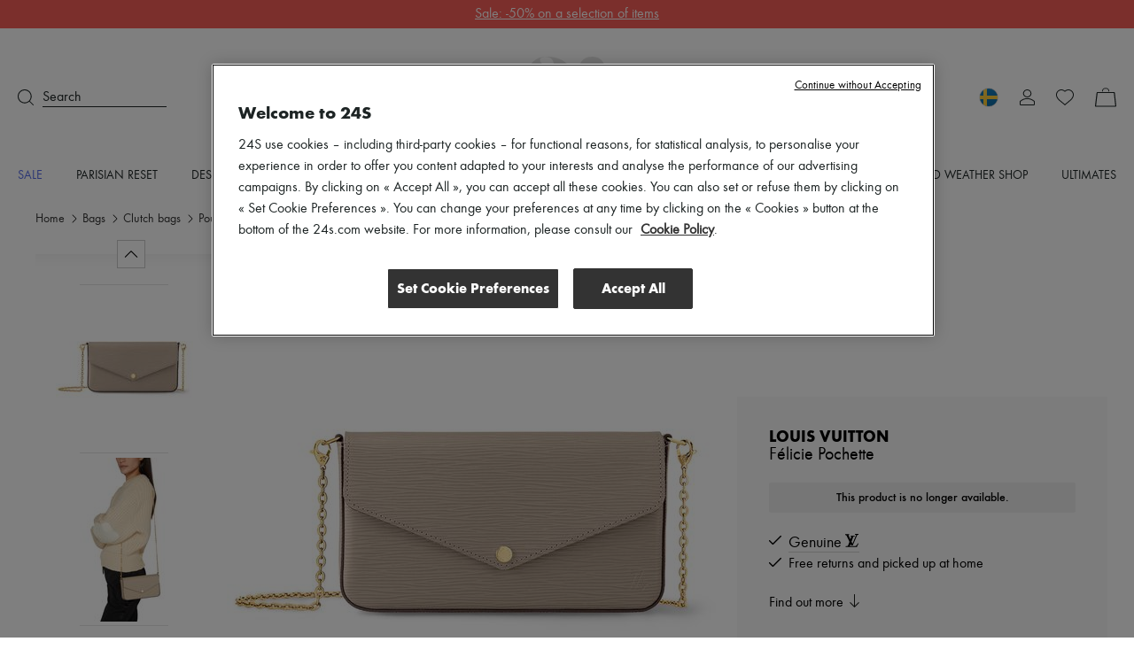

--- FILE ---
content_type: text/html; charset=utf-8
request_url: https://www.24s.com/en-se/felicie-pochette-louis-vuitton_LVU2BB3NGRY
body_size: 81589
content:
<!DOCTYPE html><html lang="en"><head><meta charSet="utf-8"/><meta name="viewport" content="width=device-width"/><link rel="preload" href="https://www.24s.com/static/images/MUn-J5LgbQ6aRK11IMyIs9JnKzA=/fit-in/375x395/4401c29bb7384622a9b16cdc4be753fa" imageSrcSet="https://www.24s.com/static/images/MUn-J5LgbQ6aRK11IMyIs9JnKzA=/fit-in/375x395/4401c29bb7384622a9b16cdc4be753fa" media="(max-width: 767px)" as="image" fetchPriority="high"/><link rel="preload" href="https://www.24s.com/static/images/GIVqtgyODZK_JXK2vh-bAqqznNs=/fit-in/555x625/4401c29bb7384622a9b16cdc4be753fa" imageSrcSet="https://www.24s.com/static/images/GIVqtgyODZK_JXK2vh-bAqqznNs=/fit-in/555x625/4401c29bb7384622a9b16cdc4be753fa" media="(min-width: 768px)" as="image" fetchPriority="high"/><link rel="canonical" href="https://www.24s.com/en-se/felicie-pochette-louis-vuitton_LVU2BB3N"/><title>Women&#x27;s Félicie Pochette | LOUIS VUITTON | 24S</title><meta name="description" content="Find LOUIS VUITTON Félicie Pochette on 24S, the LVMH Group&#x27;s Luxury Fashion Destination. Express Shipping &amp; Free Returns."/><meta name="apple-itunes-app" content="app-id=1199530982, affiliate-data=pt=118329300&amp;ct=download-banner&amp;mt=8, app-argument=sevres24://product?24s_model_sku=LVU2BB3NGRYZZZZZ00&amp;utm_source=site&amp;utm_medium=download-banner&amp;adjust_tracker=kok70cp"/><meta name="robots" content="noindex, follow"/><meta name="next-head-count" content="9"/><script>
                  window.dataLayer = window.dataLayer || [];
            </script><script>
            (function (w, d, s, l, i) {
                w[l] = w[l] || [];
                w[l].push(
                    {'gtm.start': new Date().getTime(), event: 'gtm.js'}
                );
                var f = d.getElementsByTagName(s)[0],
                    j = d.createElement(s), dl = l != 'dataLayer' ? '&l=' + l : '';
                j.async = true;
                j.src =
                    'https://www.googletagmanager.com/gtm.js?id=' + i + dl;
                f.parentNode.insertBefore(j, f);
            })(window, document, 'script', 'dataLayerTagManager', 'GTM-PVL4LHL');
            </script><script type="text/javascript">
              var OneTrust = {
                    geolocationResponse: {
                        countryCode: 'se',
                    }
                };</script><script src="https://cdn.cookielaw.org/scripttemplates/otSDKStub.js" data-language="en" data-domain-script="d0d83c3d-f51e-4b78-9657-510764d88abc" type="text/javascript"></script><script>
            function OptanonWrapper() {}
          </script><meta name="viewport" content="width=device-width, initial-scale=1.0, maximum-scale=1.0, user-scalable=no"/><meta name="referrer" content="no-referrer-when-downgrade"/><meta http-equiv="content-language" content="en-SE"/><link rel="preconnect" href="https://api.zolaprod.babylone.io" crossorigin="anonymous"/><link rel="preconnect" href="https://prod.babsta.net/static/e4f6fbbb" crossorigin="anonymous"/><link rel="preconnect" href="https://www.24s.com/static/videos" crossorigin="anonymous"/><link rel="preconnect" href="https://www.google-analytics.com" crossorigin="anonymous"/><link rel="preconnect" href="https://www.googletagmanager.com" crossorigin="anonymous"/><link rel="apple-touch-icon" sizes="180x180" href="/apple-touch-icon.png" id="apple-favicon"/><link rel="icon" type="image/png" href="/favicon-32x32.png" sizes="32x32" id="32-favicon"/><link rel="icon" type="image/png" href="/favicon-16x16.png" sizes="16x16" id="16-favicon"/><link rel="mask-icon" href="/safari-pinned-tab.svg" color="#111111"/><meta name="theme-color" content="#ffffff"/><link href="https://prod.babsta.net/static/e4f6fbbb/_next/static/media/functionpro-medium.945ab27d.woff2" as="font" type="font/woff2" crossorigin="anonymous"/><link href="https://prod.babsta.net/static/e4f6fbbb/_next/static/media/functionpro-bold.2c372108.woff2" as="font" type="font/woff2" crossorigin="anonymous"/><link href="https://prod.babsta.net/static/e4f6fbbb/_next/static/media/functionpro-book.bc6d4541.woff2" as="font" type="font/woff2" crossorigin="anonymous"/><script>
  (function(c,e,f,k,g,h,b,a,d){c[g]||(c[g]=h,b=c[h]=function(){
  b.q.push(arguments)},b.q=[],b.l=1*new Date,a=e.createElement(f),a.async=1,
  a.src=k,a.setAttribute("crossorigin", "anonymous"),d=e.getElementsByTagName(f)[0],
  d.parentNode.insertBefore(a,d))})(window,document,"script",
  "//eum.instana.io/eum.min.js","InstanaEumObject","ineum");
  ineum('reportingUrl', 'https://eum-eu-west-1.instana.io');
  ineum('key', 'smpaTAJISkyZGtKcdzougg');
  ineum('meta', 'referrer', document.referrer);
            </script><script type="text/javascript">
        //<![CDATA[
        (function() {
          function riskifiedBeaconLoad() {
            var store_domain = 'www.24s.com';
            var session_id = 'VaZce0W-urgOB-bExGbDG';
            var url = ('https:' == document.location.protocol ? 'https://' : 'http://')
              + "beacon.riskified.com?shop=" + store_domain + "&sid=" + session_id;
            var s = document.createElement('script');
            s.type = 'text/javascript';
            s.async = true;
            s.src = url;
            var x = document.getElementsByTagName('script')[0];
            x.parentNode.insertBefore(s, x);
          }
          if (window.attachEvent)
            window.attachEvent('onload', riskifiedBeaconLoad)
          else
            window.addEventListener('load', riskifiedBeaconLoad, false);
        })();
        //]]>
        </script><link data-next-font="" rel="preconnect" href="/" crossorigin="anonymous"/><link rel="preload" href="https://prod.babsta.net/static/e4f6fbbb/_next/static/css/4d3effa85ada502b.css" as="style"/><link rel="stylesheet" href="https://prod.babsta.net/static/e4f6fbbb/_next/static/css/4d3effa85ada502b.css" data-n-g=""/><link rel="preload" href="https://prod.babsta.net/static/e4f6fbbb/_next/static/css/fa0f45cbc2d1e4ba.css" as="style"/><link rel="stylesheet" href="https://prod.babsta.net/static/e4f6fbbb/_next/static/css/fa0f45cbc2d1e4ba.css" data-n-p=""/><link rel="preload" href="https://prod.babsta.net/static/e4f6fbbb/_next/static/css/8b7e8c987b276864.css" as="style"/><link rel="stylesheet" href="https://prod.babsta.net/static/e4f6fbbb/_next/static/css/8b7e8c987b276864.css" data-n-p=""/><noscript data-n-css=""></noscript><script defer="" nomodule="" src="https://prod.babsta.net/static/e4f6fbbb/_next/static/chunks/polyfills-42372ed130431b0a.js"></script><script src="https://prod.babsta.net/static/e4f6fbbb/_next/static/chunks/webpack-9e3f734cb4cb8ed3.js" defer=""></script><script src="https://prod.babsta.net/static/e4f6fbbb/_next/static/chunks/main-025dd2612354e263.js" defer=""></script><script src="https://prod.babsta.net/static/e4f6fbbb/_next/static/chunks/pages/_app-6798bb4a8e1d6446.js" defer=""></script><script src="https://prod.babsta.net/static/e4f6fbbb/_next/static/chunks/75fc9c18-6cc6bbc83b23e8c3.js" defer=""></script><script src="https://prod.babsta.net/static/e4f6fbbb/_next/static/chunks/8613-67b28bc51068e714.js" defer=""></script><script src="https://prod.babsta.net/static/e4f6fbbb/_next/static/chunks/7460-bf13ee782b798231.js" defer=""></script><script src="https://prod.babsta.net/static/e4f6fbbb/_next/static/chunks/9398-238a9c80b8b1acf2.js" defer=""></script><script src="https://prod.babsta.net/static/e4f6fbbb/_next/static/chunks/7467-cd6177698b3f4924.js" defer=""></script><script src="https://prod.babsta.net/static/e4f6fbbb/_next/static/chunks/6129-3871ff379b0fe6d4.js" defer=""></script><script src="https://prod.babsta.net/static/e4f6fbbb/_next/static/chunks/9065-0fb87d6d79de9265.js" defer=""></script><script src="https://prod.babsta.net/static/e4f6fbbb/_next/static/chunks/159-a06131809460e208.js" defer=""></script><script src="https://prod.babsta.net/static/e4f6fbbb/_next/static/chunks/4589-b75f474b078ab1eb.js" defer=""></script><script src="https://prod.babsta.net/static/e4f6fbbb/_next/static/chunks/4984-f8d877be2d9d9713.js" defer=""></script><script src="https://prod.babsta.net/static/e4f6fbbb/_next/static/chunks/3591-4da1550ea970afae.js" defer=""></script><script src="https://prod.babsta.net/static/e4f6fbbb/_next/static/chunks/9569-ad118be7e47d04a4.js" defer=""></script><script src="https://prod.babsta.net/static/e4f6fbbb/_next/static/chunks/5840-75952eecda4cf808.js" defer=""></script><script src="https://prod.babsta.net/static/e4f6fbbb/_next/static/chunks/1214-dab048bb5dcc9e77.js" defer=""></script><script src="https://prod.babsta.net/static/e4f6fbbb/_next/static/chunks/3891-f265738e221fc1a2.js" defer=""></script><script src="https://prod.babsta.net/static/e4f6fbbb/_next/static/chunks/2255-dc9312fe4763456e.js" defer=""></script><script src="https://prod.babsta.net/static/e4f6fbbb/_next/static/chunks/4004-053ddad9a12373b7.js" defer=""></script><script src="https://prod.babsta.net/static/e4f6fbbb/_next/static/chunks/8996-03e8dbeb26251786.js" defer=""></script><script src="https://prod.babsta.net/static/e4f6fbbb/_next/static/chunks/pages/pdp-b487e361ba8128c0.js" defer=""></script><script src="https://prod.babsta.net/static/e4f6fbbb/_next/static/e4f6fbbb/_buildManifest.js" defer=""></script><script src="https://prod.babsta.net/static/e4f6fbbb/_next/static/e4f6fbbb/_ssgManifest.js" defer=""></script><style data-styled="" data-styled-version="5.3.7">.bUQtSw{font-family:"function-book"," Arial ",sans-serif;background-color:#f3f3f3;}/*!sc*/
@media screen and (max-width:767px){.bUQtSw{position:absolute;z-index:195;}}/*!sc*/
.bUQtSw p,.bUQtSw h3{color:#1d2424;}/*!sc*/
.bUQtSw h3{font-family:"function-book"," Arial ",sans-serif;font-size:1rem;margin-bottom:15px;line-height:1.1rem;font-weight:400;}/*!sc*/
.bUQtSw ul li,.bUQtSw ul li a{font-size:0.875rem;color:#666666;padding:3px 6px;margin:-1px -6px;}/*!sc*/
.bUQtSw li{white-space:nowrap;}/*!sc*/
.bUQtSw ul li a:hover{cursor:pointer;color:#1d2424;background:#fff;}/*!sc*/
.bUQtSw ul li a:focus{color:#1d2424;border:1px solid #1d2424;}/*!sc*/
.bUQtSw .footer-content{background-color:#f3f3f3;-webkit-box-pack:center;-webkit-justify-content:center;-ms-flex-pack:center;justify-content:center;}/*!sc*/
.bUQtSw .bandeau-info{display:-webkit-box;display:-webkit-flex;display:-ms-flexbox;display:flex;-webkit-box-pack:center;-webkit-justify-content:center;-ms-flex-pack:center;justify-content:center;padding:24px 16px;max-width:1184px;margin:auto;}/*!sc*/
.bUQtSw .bandeau-info > div{padding:24px 0 0 50px;-webkit-flex:1;-ms-flex:1;flex:1;}/*!sc*/
.bUQtSw .bandeau-info > div > div{-webkit-box-flex:1;-webkit-flex-grow:1;-ms-flex-positive:1;flex-grow:1;}/*!sc*/
.bUQtSw .bandeau-info > div:first-child{padding-left:0;padding-top:0;-webkit-flex:0;-ms-flex:0;flex:0;}/*!sc*/
@media screen and (max-width:1024px){.bUQtSw .bandeau-info{-webkit-flex-direction:column;-ms-flex-direction:column;flex-direction:column;-webkit-box-pack:center;-webkit-justify-content:center;-ms-flex-pack:center;justify-content:center;-webkit-align-items:center;-webkit-box-align:center;-ms-flex-align:center;align-items:center;padding:30px 0;}.bUQtSw .bandeau-info > div{width:515px;white-space:nowrap;padding:15px 25px;}}/*!sc*/
@media screen and (max-width:767px){.bUQtSw .bandeau-info{-webkit-align-items:flex-start;-webkit-box-align:flex-start;-ms-flex-align:flex-start;align-items:flex-start;padding:30px 0 5px 0;}.bUQtSw .bandeau-info > div{width:100%;white-space:initial;}}/*!sc*/
.bUQtSw hr{border:1px solid #e5e5e5;margin:0;width:100%;}/*!sc*/
data-styled.g2[id="styles__FooterContainer-sc-hx7fx1-0"]{content:"bUQtSw,"}/*!sc*/
.kyLEka{display:-webkit-box;display:-webkit-flex;display:-ms-flexbox;display:flex;-webkit-box-pack:center;-webkit-justify-content:center;-ms-flex-pack:center;justify-content:center;-webkit-align-items:center;-webkit-box-align:center;-ms-flex-align:center;align-items:center;background:#fff;}/*!sc*/
@media screen and (max-width:767px){.kyLEka{-webkit-flex-direction:column;-ms-flex-direction:column;flex-direction:column;-webkit-align-items:flex-start;-webkit-box-align:flex-start;-ms-flex-align:flex-start;align-items:flex-start;}}/*!sc*/
.kyLEka > a{display:-webkit-box;display:-webkit-flex;display:-ms-flexbox;display:flex;margin:16px 30px;-webkit-box-pack:center;-webkit-justify-content:center;-ms-flex-pack:center;justify-content:center;-webkit-align-items:center;-webkit-box-align:center;-ms-flex-align:center;align-items:center;padding:2px 7px;}/*!sc*/
.kyLEka > a:focus{border:1px solid #1d2424;}/*!sc*/
.kyLEka > a:hover p{border-bottom-color:#1d2424;}/*!sc*/
.kyLEka > a p{margin:0 0 0 13px;border-bottom:1px solid transparent;}/*!sc*/
data-styled.g3[id="styles__ReassuranceBlockContainer-sc-1d6tcb6-0"]{content:"kyLEka,"}/*!sc*/
.BEgmt{display:-webkit-box;display:-webkit-flex;display:-ms-flexbox;display:flex;-webkit-box-pack:start;-webkit-justify-content:flex-start;-ms-flex-pack:start;justify-content:flex-start;-webkit-flex-direction:column;-ms-flex-direction:column;flex-direction:column;}/*!sc*/
.BEgmt svg{margin-top:-15px;}/*!sc*/
.BEgmt a{width:170px;padding:15px 5px 5px 5px;}/*!sc*/
.BEgmt a:focus{border:1px solid #1d2424;}/*!sc*/
.BEgmt p{margin-top:10px;width:200px;font-size:1.25rem;}/*!sc*/
@media screen and (max-width:1024px){.BEgmt{-webkit-align-items:center;-webkit-box-align:center;-ms-flex-align:center;align-items:center;margin-bottom:30px;}.BEgmt p{width:auto;text-align:center;line-height:30px;}.BEgmt a{width:auto;}}/*!sc*/
@media screen and (max-width:767px){.BEgmt{width:100%;margin-bottom:5px;}.BEgmt p{margin-top:0px;font-size:1.2rem;}.BEgmt a{padding:0px 5px 0px 5px;}.BEgmt a:focus{border:1px solid #1d2424;}}/*!sc*/
data-styled.g4[id="styles__LogoContainer-sc-1yzbdh8-0"]{content:"BEgmt,"}/*!sc*/
.aJYPs{display:-webkit-box;display:-webkit-flex;display:-ms-flexbox;display:flex;-webkit-flex-direction:column;-ms-flex-direction:column;flex-direction:column;}/*!sc*/
.aJYPs > div{display:-webkit-box;display:-webkit-flex;display:-ms-flexbox;display:flex;}/*!sc*/
.aJYPs > div svg{margin-right:8px;width:72px;height:32px;}/*!sc*/
@media screen and (min-width:768px){.aJYPs > div svg{width:60px;height:28px;}}/*!sc*/
.aJYPs > div:not(:first-child){margin-top:4px;}/*!sc*/
.aJYPs .cb-responsive{-webkit-flex-direction:row;-ms-flex-direction:row;flex-direction:row;-webkit-align-items:center;-webkit-box-align:center;-ms-flex-align:center;align-items:center;}/*!sc*/
@media screen and (min-width:768px){.aJYPs .cb-responsive{-webkit-align-items:baseline;-webkit-box-align:baseline;-ms-flex-align:baseline;align-items:baseline;display:-webkit-box;display:-webkit-flex;display:-ms-flexbox;display:flex;-webkit-flex-direction:column;-ms-flex-direction:column;flex-direction:column;}.aJYPs .cb-responsive > div:not(:first-child){margin-top:4px;}}/*!sc*/
.aJYPs .cb-responsive > div{display:-webkit-box;display:-webkit-flex;display:-ms-flexbox;display:flex;}/*!sc*/
.aJYPs .cb-responsive > div svg{width:32px;}/*!sc*/
@media screen and (min-width:768px){.aJYPs .cb-responsive > div svg{width:28px;}}/*!sc*/
data-styled.g5[id="styles__MeansOfPaymentsContainer-sc-1ozqhhn-0"]{content:"aJYPs,"}/*!sc*/
.hEhlcE{display:-webkit-box;display:-webkit-flex;display:-ms-flexbox;display:flex;}/*!sc*/
.hEhlcE .payments-block{display:-webkit-box;display:-webkit-flex;display:-ms-flexbox;display:flex;-webkit-flex-direction:column;-ms-flex-direction:column;flex-direction:column;padding-left:50px;}/*!sc*/
@media screen and (max-width:1024px){.hEhlcE .payments-block{padding-left:170px;}}/*!sc*/
data-styled.g6[id="ClientAndPaymentBlock__StyledClientAndPayment-sc-1wd4r98-0"]{content:"hEhlcE,"}/*!sc*/
.iFoEWe{display:-webkit-box;display:-webkit-flex;display:-ms-flexbox;display:flex;-webkit-align-items:stretch;-webkit-box-align:stretch;-ms-flex-align:stretch;align-items:stretch;-webkit-box-pack:space-evenly;-webkit-justify-content:space-evenly;-ms-flex-pack:space-evenly;justify-content:space-evenly;border:1px solid #e6e6e6;width:100%;cursor:pointer;}/*!sc*/
.iFoEWe:hover,.iFoEWe:focus{border-color:#1d2424;}/*!sc*/
.iFoEWe.modal-open-trigger-flag{border-color:transparent;}/*!sc*/
.iFoEWe.modal-open-trigger-flag:hover{border-color:transparent;}/*!sc*/
.iFoEWe.modal-open-trigger-flag:not(:focus-visible){border-color:transparent;}/*!sc*/
.iFoEWe span:first-child{margin:10px 0;padding:0 3px;display:block;background-position:50%;background-repeat:no-repeat;background-size:cover;border-radius:30px;box-shadow:0 0 1px #000;height:20px;width:20px;}/*!sc*/
.iFoEWe p{margin:10px 0;padding:0 3px;}/*!sc*/
.iFoEWe .vr{width:2px;margin:10px 0;background:#e6e6e6;}/*!sc*/
data-styled.g10[id="styles__StyledModalOpen-sc-i8gsez-0"]{content:"iFoEWe,"}/*!sc*/
.bHDckn{display:-webkit-box;display:-webkit-flex;display:-ms-flexbox;display:flex;-webkit-box-flex:0;-webkit-flex-grow:0;-ms-flex-positive:0;flex-grow:0;-webkit-flex-direction:column;-ms-flex-direction:column;flex-direction:column;padding-left:50px;}/*!sc*/
.bHDckn > div:first-child{width:185px;}/*!sc*/
@media screen and (max-width:1024px){.bHDckn{padding-left:110px;}}/*!sc*/
@media screen and (max-width:767px){.bHDckn{margin-top:30px !important;padding-left:0;width:100% !important;}}/*!sc*/
.bHDckn .follow-us-block{margin-top:30px;}/*!sc*/
@media screen and (max-width:767px){.bHDckn .follow-us-block{margin-top:17px;}}/*!sc*/
.bHDckn .follow-us-block h3{margin-bottom:16px;}/*!sc*/
@media screen and (max-width:767px){.bHDckn .follow-us-block h3{margin-bottom:8px;}}/*!sc*/
.bHDckn .follow-us-block > div{display:-webkit-box;display:-webkit-flex;display:-ms-flexbox;display:flex;}/*!sc*/
.bHDckn .follow-us-block a{display:-webkit-box;display:-webkit-flex;display:-ms-flexbox;display:flex;margin-right:8px;}/*!sc*/
.bHDckn .follow-us-block a:focus{border:1px solid #1d2424;}/*!sc*/
data-styled.g11[id="styles__DestAndFollowContainer-sc-1srsb84-0"]{content:"bHDckn,"}/*!sc*/
.flKRnN{display:-webkit-box;display:-webkit-flex;display:-ms-flexbox;display:flex;}/*!sc*/
data-styled.g12[id="styles__CompanyAndDestAndFollowContainer-sc-s9qghi-0"]{content:"flKRnN,"}/*!sc*/
.iokLCA{display:-webkit-box;display:-webkit-flex;display:-ms-flexbox;display:flex;-webkit-box-pack:center;-webkit-justify-content:center;-ms-flex-pack:center;justify-content:center;padding-bottom:16px;max-width:1184px;margin:auto;padding:0px 16px 15px 16px;font-weight:400;line-height:1.1em;-webkit-letter-spacing:0px;-moz-letter-spacing:0px;-ms-letter-spacing:0px;letter-spacing:0px;text-align:left;white-space:nowrap;}/*!sc*/
.iokLCA h3{margin-bottom:0;}/*!sc*/
data-styled.g17[id="TopBrands__StyledTopBrands-sc-rgsowg-0"]{content:"iokLCA,"}/*!sc*/
.cgGtxC{margin-right:3px;}/*!sc*/
data-styled.g18[id="TopBrands__StyledTitle-sc-rgsowg-1"]{content:"cgGtxC,"}/*!sc*/
.cMupNh{overflow:hidden;text-overflow:ellipsis;}/*!sc*/
.cMupNh a{color:#666666;font-size:0.875rem;}/*!sc*/
data-styled.g19[id="TopBrands__StyledList-sc-rgsowg-2"]{content:"cMupNh,"}/*!sc*/
.cUkhpd{color:inherit;-webkit-transition:none;transition:none;}/*!sc*/
.cUkhpd:focus{border:1px solid #1d2424;}/*!sc*/
.cUkhpd:focus:not(:focus-visible){border:none;}/*!sc*/
.cUkhpd:visited{color:inherit;}/*!sc*/
.cUkhpd:hover{color:#556BE9;}/*!sc*/
data-styled.g21[id="A-sc-1c7wk9x-0"]{content:"cUkhpd,"}/*!sc*/
.mVVlx{display:-webkit-box;display:-webkit-flex;display:-ms-flexbox;display:flex;font-weight:500;font-size:14px !important;line-height:20px;padding-bottom:15px;text-transform:uppercase;color:#556BE9;}/*!sc*/
.mVVlx:hover,.mVVlx:visited{color:#556BE9;}/*!sc*/
.groya-d{display:-webkit-box;display:-webkit-flex;display:-ms-flexbox;display:flex;font-weight:500;font-size:14px !important;line-height:20px;padding-bottom:15px;text-transform:uppercase;color:inherit;}/*!sc*/
.groya-d:hover,.groya-d:visited{color:inherit;}/*!sc*/
data-styled.g22[id="MenuNavItem__StyledMenuNavItem-sc-xbftef-0"]{content:"mVVlx,groya-d,"}/*!sc*/
.dVIchk{display:-webkit-box;display:-webkit-flex;display:-ms-flexbox;display:flex;margin:5px 0;}/*!sc*/
data-styled.g23[id="LayerNavItem__StyledLayerNavItem-sc-1egs2wg-0"]{content:"dVIchk,"}/*!sc*/
.fPFiBK{font-weight:500;}/*!sc*/
data-styled.g24[id="LayerNavItem__LayerNavItemLink-sc-1egs2wg-1"]{content:"fPFiBK,"}/*!sc*/
.kPFqpD{display:-webkit-box;display:-webkit-flex;display:-ms-flexbox;display:flex;-webkit-flex-direction:column;-ms-flex-direction:column;flex-direction:column;-webkit-flex:1;-ms-flex:1;flex:1;}/*!sc*/
data-styled.g25[id="Vertical-sc-1v3xmyy-0"]{content:"kPFqpD,"}/*!sc*/
.tEToe{display:-webkit-box;display:-webkit-flex;display:-ms-flexbox;display:flex;width:1280px;margin:0 auto;}/*!sc*/
@media (max-width:1320px){.tEToe{width:100%;padding:0 20px;}}/*!sc*/
data-styled.g26[id="Layer__Centered1280-sc-qvrpu8-0"]{content:"tEToe,"}/*!sc*/
.ffkvqs{width:250px;margin:10px 0 10px 40px;-webkit-flex:none;-ms-flex:none;flex:none;font-weight:400;font-size:16px;line-height:28px;color:#1d2424;}/*!sc*/
.ffkvqs:nth-child(1){margin-left:0;}/*!sc*/
data-styled.g27[id="Layer__Column-sc-qvrpu8-1"]{content:"ffkvqs,"}/*!sc*/
.eYdKIZ{display:-webkit-box;display:-webkit-flex;display:-ms-flexbox;display:flex;position:absolute;width:100%;top:100%;left:0;visibility:hidden;background-color:white;box-shadow:0 14px 14px rgba(0,0,0,0.25);opacity:0.95;z-index:110;}/*!sc*/
data-styled.g28[id="Layer__StyledLayer-sc-qvrpu8-2"]{content:"eYdKIZ,"}/*!sc*/
.Gwgpp{display:-webkit-box;display:-webkit-flex;display:-ms-flexbox;display:flex;-webkit-flex-direction:row;-ms-flex-direction:row;flex-direction:row;-webkit-flex:1;-ms-flex:1;flex:1;-webkit-box-pack:justify;-webkit-justify-content:space-between;-ms-flex-pack:justify;justify-content:space-between;}/*!sc*/
data-styled.g29[id="Menu__StyledMenu-sc-29zrqt-0"]{content:"Gwgpp,"}/*!sc*/
.kgYBQy{display:block;position:relative;-webkit-flex:0;-ms-flex:0;flex:0;padding:4px;}/*!sc*/
.kgYBQy .logo24{fill:#cececd;opacity:0.55;height:35px;width:auto;-webkit-transition:all 0.5s;transition:all 0.5s;will-change:height,opacity;}/*!sc*/
.kgYBQy .logoUrl{position:absolute;top:50%;left:50%;-webkit-transform:translate(-50%,-75%);-ms-transform:translate(-50%,-75%);transform:translate(-50%,-75%);height:9px;width:auto;fill:#000;-webkit-transition:height 0.5s;transition:height 0.5s;will-change:height;}/*!sc*/
@media (min-width:48rem){.kgYBQy{padding:0;}.kgYBQy .logo24{height:86px;}.kgYBQy .logoUrl{height:21.5px;-webkit-transform:translate(-50%,-60%);-ms-transform:translate(-50%,-60%);transform:translate(-50%,-60%);}}/*!sc*/
.header-transparent .Logo24s__StyledLogo-sc-x7v0os-0 .logo24{fill:#fff;opacity:0.25;}/*!sc*/
.header-transparent .Logo24s__StyledLogo-sc-x7v0os-0 .logoUrl{fill:#fff;}/*!sc*/
.small-header .Logo24s__StyledLogo-sc-x7v0os-0 .logo24{height:16px;opacity:0;}/*!sc*/
.small-header .Logo24s__StyledLogo-sc-x7v0os-0 .logoUrl{height:16px;-webkit-transform:translate(-50%,-50%);-ms-transform:translate(-50%,-50%);transform:translate(-50%,-50%);}/*!sc*/
@media (min-width:48rem){.small-header .Logo24s__StyledLogo-sc-x7v0os-0 .logo24,.small-header .kgYBQy .logoUrl{height:32px;}}/*!sc*/
data-styled.g30[id="Logo24s__StyledLogo-sc-x7v0os-0"]{content:"kgYBQy,"}/*!sc*/
.cMgumu{display:-webkit-box;display:-webkit-flex;display:-ms-flexbox;display:flex;-webkit-flex-direction:row;-ms-flex-direction:row;flex-direction:row;-webkit-flex:1;-ms-flex:1;flex:1;}/*!sc*/
data-styled.g31[id="Horizontal-sc-1n0krsy-0"]{content:"cMgumu,"}/*!sc*/
.jLOGiE{fill:#1d2424;}/*!sc*/
data-styled.g35[id="common__StyledPath-sc-1slhoh2-0"]{content:"jLOGiE,"}/*!sc*/
.gIfgfs{display:-webkit-box;display:-webkit-flex;display:-ms-flexbox;display:flex;-webkit-flex:1;-ms-flex:1;flex:1;-webkit-align-items:center;-webkit-box-align:center;-ms-flex-align:center;align-items:center;}/*!sc*/
data-styled.g41[id="Search__StyledSearch-sc-l5pxzp-0"]{content:"gIfgfs,"}/*!sc*/
.hZdjan{border-bottom-width:1px;border-bottom-style:solid;border-bottom-color:inherit;margin-left:10px;width:140px;font-weight:400;font-size:16px;line-height:20px;}/*!sc*/
data-styled.g42[id="Search__StyledSearchBar-sc-l5pxzp-1"]{content:"hZdjan,"}/*!sc*/
.ceLOUV{display:-webkit-box;display:-webkit-flex;display:-ms-flexbox;display:flex;margin:0 12px;-webkit-box-pack:center;-webkit-justify-content:center;-ms-flex-pack:center;justify-content:center;-webkit-align-items:center;-webkit-box-align:center;-ms-flex-align:center;align-items:center;position:relative;}/*!sc*/
data-styled.g48[id="MyAccount__StyledMyAccount-sc-16zppl4-0"]{content:"ceLOUV,"}/*!sc*/
.gEgofn{fill:#1d2424;}/*!sc*/
data-styled.g49[id="MyAccount__StyledPath-sc-16zppl4-1"]{content:"gEgofn,"}/*!sc*/
.ddvCQp{display:-webkit-box;display:-webkit-flex;display:-ms-flexbox;display:flex;width:24px;-webkit-box-pack:center;-webkit-justify-content:center;-ms-flex-pack:center;justify-content:center;-webkit-align-items:center;-webkit-box-align:center;-ms-flex-align:center;align-items:center;position:relative;}/*!sc*/
.ddvCQp:focus{border:1px solid #1d2424;}/*!sc*/
.ddvCQp:focus:not(:focus-visible){border:none;}/*!sc*/
data-styled.g66[id="MiniCart__StyledMiniCartLink-sc-1we36mq-0"]{content:"ddvCQp,"}/*!sc*/
.gKucIl{fill:#1d2424;}/*!sc*/
data-styled.g67[id="MiniCart__StyledSvg-sc-1we36mq-1"]{content:"gKucIl,"}/*!sc*/
.iFttbX{display:-webkit-box;display:-webkit-flex;display:-ms-flexbox;display:flex;-webkit-flex-direction:column;-ms-flex-direction:column;flex-direction:column;-webkit-align-items:center;-webkit-box-align:center;-ms-flex-align:center;align-items:center;-webkit-flex:0 0;-ms-flex:0 0;flex:0 0;padding:6px 16px 24px;margin:auto;background-color:#ffffff;position:relative;z-index:10;}/*!sc*/
@media screen and (min-width:1200px){.iFttbX{-webkit-flex-direction:row;-ms-flex-direction:row;flex-direction:row;-webkit-box-pack:center;-webkit-justify-content:center;-ms-flex-pack:center;justify-content:center;padding:8px 0 28px;}}/*!sc*/
data-styled.g73[id="MarketingFooter__WrapperDiv-sc-i7dmhh-0"]{content:"iFttbX,"}/*!sc*/
.jRPaA-d{-webkit-box-pack:center;-webkit-justify-content:center;-ms-flex-pack:center;justify-content:center;background:#F85F58;display:-webkit-box;display:-webkit-flex;display:-ms-flexbox;display:flex;-webkit-align-items:center;-webkit-box-align:center;-ms-flex-align:center;align-items:center;height:50px;}/*!sc*/
@media (min-width:768px){.jRPaA-d{height:32px;}}/*!sc*/
.kzYzsO{-webkit-box-pack:center;-webkit-justify-content:center;-ms-flex-pack:center;justify-content:center;background:#F0F0F0;display:none;-webkit-align-items:center;-webkit-box-align:center;-ms-flex-align:center;align-items:center;height:50px;}/*!sc*/
@media (min-width:768px){.kzYzsO{height:32px;}}/*!sc*/
.iuepRp{-webkit-box-pack:center;-webkit-justify-content:center;-ms-flex-pack:center;justify-content:center;background:#F1ECE9;display:none;-webkit-align-items:center;-webkit-box-align:center;-ms-flex-align:center;align-items:center;height:50px;}/*!sc*/
@media (min-width:768px){.iuepRp{height:32px;}}/*!sc*/
data-styled.g74[id="PromoBanner__StyledPromoBannerWrapper-sc-108qh2v-0"]{content:"jRPaA-d,kzYzsO,iuepRp,"}/*!sc*/
.zJMjf{text-align:center;line-height:20px;margin:6px;-webkit-animation:500ms linear 4500ms jiroXv,500ms linear jBcSpD;animation:500ms linear 4500ms jiroXv,500ms linear jBcSpD;}/*!sc*/
.zJMjf a{color:inherit;}/*!sc*/
data-styled.g75[id="PromoBanner__StyledPromoMessage-sc-108qh2v-1"]{content:"zJMjf,"}/*!sc*/
.cOVklE{display:-webkit-box;display:-webkit-flex;display:-ms-flexbox;display:flex;-webkit-flex-direction:column;-ms-flex-direction:column;flex-direction:column;position:-webkit-sticky;position:sticky;top:0;z-index:110;background:linear-gradient( 180deg,rgba(0,0,0,0.25) 20%,rgba(0,0,0,0) 100% );opacity:1;-webkit-transition:opacity 0.5s;transition:opacity 0.5s;}/*!sc*/
.cOVklE.not-visible{opacity:0;}/*!sc*/
data-styled.g76[id="HeaderDesktop__StyledHeaderDesktop-sc-1jjs3ry-0"]{content:"cOVklE,"}/*!sc*/
.hBypcp{-webkit-align-items:center;-webkit-box-align:center;-ms-flex-align:center;align-items:center;margin:32px 0;-webkit-transition:margin 0.5s;transition:margin 0.5s;will-change:margin;}/*!sc*/
.small-header .HeaderDesktop__Actions-sc-1jjs3ry-1{margin:18px 0;}/*!sc*/
data-styled.g77[id="HeaderDesktop__Actions-sc-1jjs3ry-1"]{content:"hBypcp,"}/*!sc*/
.fYbjqo{-webkit-box-pack:end;-webkit-justify-content:flex-end;-ms-flex-pack:end;justify-content:flex-end;-webkit-align-items:center;-webkit-box-align:center;-ms-flex-align:center;align-items:center;}/*!sc*/
.fYbjqo a{margin:0 12px;display:-webkit-box;display:-webkit-flex;display:-ms-flexbox;display:flex;-webkit-box-pack:center;-webkit-justify-content:center;-ms-flex-pack:center;justify-content:center;-webkit-align-items:center;-webkit-box-align:center;-ms-flex-align:center;align-items:center;}/*!sc*/
.fYbjqo a:last-of-type{margin-right:0;}/*!sc*/
data-styled.g78[id="HeaderDesktop__Right-sc-1jjs3ry-2"]{content:"fYbjqo,"}/*!sc*/
.gkQaRz{position:relative;width:100%;background-color:#ffffff;color:#1d2424;}/*!sc*/
.small-header:not(.header-transparent) .HeaderDesktop__Header-sc-1jjs3ry-3{border-bottom:1px solid #EDEDED;}/*!sc*/
data-styled.g79[id="HeaderDesktop__Header-sc-1jjs3ry-3"]{content:"gkQaRz,"}/*!sc*/
.hwaRZp{margin-left:24px;}/*!sc*/
data-styled.g80[id="HeaderDesktop__LanguageCountryCurrencyModal-sc-1jjs3ry-4"]{content:"hwaRZp,"}/*!sc*/
.ledFmX{display:-webkit-box;display:-webkit-flex;display:-ms-flexbox;display:flex;-webkit-flex-direction:column;-ms-flex-direction:column;flex-direction:column;width:100%;padding-left:120px;padding-right:120px;margin:0 auto;}/*!sc*/
@media (max-width:1320px){.ledFmX{width:100%;padding:0 20px;}}/*!sc*/
data-styled.g81[id="HeaderDesktop__Centered1280-sc-1jjs3ry-5"]{content:"ledFmX,"}/*!sc*/
@-webkit-keyframes jiroXv{from{opacity:1;}to{opacity:0;}}/*!sc*/
@keyframes jiroXv{from{opacity:1;}to{opacity:0;}}/*!sc*/
data-styled.g85[id="sc-keyframes-jiroXv"]{content:"jiroXv,"}/*!sc*/
@-webkit-keyframes jBcSpD{from{opacity:0;}to{opacity:1;}}/*!sc*/
@keyframes jBcSpD{from{opacity:0;}to{opacity:1;}}/*!sc*/
data-styled.g86[id="sc-keyframes-jBcSpD"]{content:"jBcSpD,"}/*!sc*/
</style></head><body><noscript><iframe src="https://www.googletagmanager.com/ns.html?id=GTM-PVL4LHL" height="0" width="0" style="display:none;visibility:hidden;"></iframe></noscript><div id="__next"><div class="pdp" data-cy="pdp-wrapper-div"><div data-testid="promo-message-2VBuytCUdP00oMNy5ZxfOh" class="PromoBanner__StyledPromoBannerWrapper-sc-108qh2v-0 jRPaA-d"><div class="PromoBanner__StyledPromoMessage-sc-108qh2v-1 zJMjf"><span style='color:#FFFFFF;'><a target="_self" style="text-decoration: underline;" href="https://www.24s.com/en-se/women/events/sale">Sale: -50% on a selection of items</a></span></div></div><div data-testid="promo-message-5Hfo33syM5mwB7Dto7mpPG" class="PromoBanner__StyledPromoBannerWrapper-sc-108qh2v-0 kzYzsO"><div class="PromoBanner__StyledPromoMessage-sc-108qh2v-1 zJMjf"><span style='color:#000000;'><a target="_self" style="text-decoration: underline;" href="https://www.24s.com/en-se/women/beauty">Beauty essentials, selected for you.</a></span></div></div><div data-testid="promo-message-1y325rIdd65OSpEQz3w4HE" class="PromoBanner__StyledPromoBannerWrapper-sc-108qh2v-0 iuepRp"><div class="PromoBanner__StyledPromoMessage-sc-108qh2v-1 zJMjf"><span style='color:#000000;'>Get 10% off your first order. Code : 10FIRST  <a target="_self" style="text-decoration: underline;" href="https://www.24s.com/en-se/about-us/terms-conditions-promotional-offers">(T&Cs apply)</a></span></div></div><div class="HeaderDesktop__StyledHeaderDesktop-sc-1jjs3ry-0 cOVklE"><div class="Vertical-sc-1v3xmyy-0 HeaderDesktop__Header-sc-1jjs3ry-3 kPFqpD gkQaRz"><div class="HeaderDesktop__Centered1280-sc-1jjs3ry-5 ledFmX"><div class="Horizontal-sc-1n0krsy-0 HeaderDesktop__Actions-sc-1jjs3ry-1 cMgumu hBypcp"><div data-cy="header-search-icon" id="search-icon" class="Search__StyledSearch-sc-l5pxzp-0 gIfgfs"><svg width="18" height="18" viewBox="0 0 18 18" fill="none" xmlns="http://www.w3.org/2000/svg"><path d="M17.8467 17.1064L13.7568 13.0165C15.0121 11.5851 15.7047 9.77389 15.7047 7.85232C15.7047 5.75479 14.8877 3.78302 13.4047 2.29997C11.9216 0.816927 9.94987 0 7.85235 0C5.75482 0 3.78305 0.816927 2.3 2.29997C0.816958 3.78302 3.05176e-05 5.75479 3.05176e-05 7.85232C3.05176e-05 9.94984 0.816958 11.9216 2.3 13.4047C3.78305 14.8877 5.75482 15.7046 7.85235 15.7046C9.77392 15.7046 11.5851 15.012 13.0165 13.7568L17.1064 17.8466C17.2087 17.9489 17.3426 18 17.4765 18C17.6105 18 17.7444 17.9489 17.8467 17.8466C18.0512 17.6421 18.0512 17.3109 17.8467 17.1064ZM3.04025 12.6644C1.75504 11.379 1.04701 9.66995 1.04701 7.85232C1.04701 6.03468 1.75504 4.32568 3.04025 3.04022C4.32571 1.75501 6.03471 1.04698 7.85235 1.04698C9.66998 1.04698 11.379 1.75501 12.6644 3.04022C13.9496 4.32568 14.6577 6.03468 14.6577 7.85232C14.6577 9.66995 13.9496 11.379 12.6644 12.6644C11.379 13.9496 9.66998 14.6577 7.85235 14.6577C6.03471 14.6577 4.32571 13.9496 3.04025 12.6644Z" class="common__StyledPath-sc-1slhoh2-0 jLOGiE"></path></svg><span class="Search__StyledSearchBar-sc-l5pxzp-1 hZdjan">Search</span></div><a href="/en-se/women" data-cy="logo-24s" class="Logo24s__StyledLogo-sc-x7v0os-0 kgYBQy"><svg xmlns="http://www.w3.org/2000/svg" viewBox="0 0 100 99" class="logo24"><path d="M83.156 0c-13.413 0-18.002 9.21-18.48 21.273-.595 14.38-3.814 26.086-9.12 33.454-9.299 12.716-23.904 15.806-36.242 18.599-7.273 1.664-12.34 1.724-16.512 5.882-.953.951-1.49 2.094-1.967 2.08-.586-.017-.06-2.734.298-3.803.834-2.675 2.146-4.576 3.755-6.18 12.34-12.3 51.323-20.679 51.323-46.408C56.211 9.983 42.918 0 23.13 0 8.881 0 .058 9.389.058 18.123s7.332 12.122 11.922 12.122c6.319 0 10.909-4.694 10.909-10.161 0-7.666-8.286-10.875-8.286-15.866 0-2.733 2.92-3.922 8.167-3.922 9.24 0 10.79 8.736 10.79 17.233 0 14.38-8.763 25.612-17.705 36.129-6.318 7.427-12.16 14.32-14.664 22.105C.357 78.496 0 81.348 0 84.319c0 8.14 3.874 14.559 10.313 14.559 4.351 0 7.927-3.625 7.927-7.904s-3.278-7.546-7.094-7.784a9 9 0 0 0-.437-.01c-5.273 0-7.24 5.18-8.98 5.18-.835 0-1.252-.95-1.311-2.734.06-5.704 5.007-8.734 8.524-8.734 4.53 0 8.941 4.931 13.59 10.102 5.246 5.764 10.67 11.766 16.691 11.766 8.226 0 12.995-5.11 12.995-13.965V73.269h4.292c1.968 0 3.398.475 4.411 1.485 1.788 1.783 1.729 4.873 1.729 8.14 0 .475-.06.951-.06 1.426 0 6.3-.298 11.588-3.636 13.786v.238h29.03v-.297c-1.788-1.842-4.053-7.428-4.053-18.064v-6.714c5.961.119 12.518 5.942 14.485 12.478h.298V59.899h-.298c-2.265 6.834-8.525 12.835-14.485 13.014V58.947h-.298c-3.16 9.151-12.697 13.965-27.837 13.965H33.74c-1.608 0-1.967-.654-1.967-1.129 0-.772.716-1.366 2.086-1.842C78.506 55.918 99.966 38.27 99.966 17.53c0-10.22-5.96-17.529-16.81-17.529"></path></svg><svg xmlns="http://www.w3.org/2000/svg" fill="none" viewBox="0 0 98 25" class="logoUrl"><path d="m14.144 20.802-9.959.003c1.354-1.234 3.909-3.517 5.048-4.627 3.109-2.93 6.741-6.26 6.741-10.178 0-3.3-2.37-5.737-6.433-5.737-3.571 0-6.28 1.943-7.664 5.706l.216.124c1.292-2.807 3.108-3.64 5.263-3.64 2.771 0 4.494 1.851 4.494 4.688 0 3.794-2.893 8.882-11.482 17.025v.123h10.48z"></path><path d="M13.008 18.112h10.85v6.186h3.758v-6.186h4.156v-3.063h-4.156V.349h-.152l-14.456 17.7zm10.85-12.83v9.768h-7.855zM34.313 24.137l1.237-1.27c1.026.756 3.018 1.36 5.009 1.36 4.224 0 8.389-2.721 8.389-7.015 0-3.87-2.988-5.835-6.82-7.104l-2.082-.696c-2.685-.907-4.104-2.42-4.104-4.837 0-2.54 1.992-4.022 4.345-4.022 3.168 0 5.1 2.268 7.242 8.134h.181L46.352.372h-.181l-1.177 1.3C43.968.798 42.066.283 40.407.283c-3.44 0-7.424 2.087-7.424 6.35 0 3.235 2.052 5.806 5.885 7.075l2.082.696c3.017.997 4.918 2.237 4.918 5.05 0 2.66-2.112 4.504-5.25 4.504-3.32 0-5.574-2.828-7.657-8.905h-.182l1.35 9.087h.181zM94.844 24.28l2.86-3.033v-4.798c0-3.176-1.5-4.442-3.67-4.442-1.787 0-3.384.86-3.836 3.01-.405-2.126-1.763-3.01-3.574-3.01s-3.242.86-3.718 2.699v-2.77l-4.623 1.887v.095l1.763 1.075v9.05h-1.763v.239h6.386v-.24h-1.763v-7.52c0-2.412.834-3.463 2.336-3.463 1.334 0 2.216.955 2.216 3.462v7.522h-1.763v.239h6.387v-.24H90.32v-7.52c0-2.412.833-3.463 2.335-3.463 1.311 0 2.193.955 2.193 3.462v7.76z"></path><path d="M66.469 16.697c.722-3.306 3.751-5.387 7.391-4.589 3.708.814 5.433 4.154 4.726 7.39-.727 3.329-3.78 5.406-7.396 4.613-3.73-.818-5.434-4.154-4.721-7.413zm8.838 4.28c.18-.82.264-1.973.202-3.324-.133-2.776-.805-5.05-2.51-5.423-1.183-.26-2.634.163-3.252 2.99-.184.844-.264 1.972-.202 3.323.133 2.777.777 5.067 2.505 5.447 1.184.26 2.64-.186 3.257-3.012z"></path><path d="M55.104 18.067c0-3.733 2.98-6.16 6.426-6.16 2.072 0 4.029.957 4.029 2.544 0 1.027-1.001 1.564-2.398 1.33-.163-2.52-1.164-3.57-2.585-3.57-1.7 0-2.795 1.681-2.795 4.34 0 3.08 1.56 5.717 4.518 5.717 1.397 0 3.29-.81 4.01-3.844l.134.227c-.465 3.99-2.538 5.554-5.425 5.554-3.517 0-5.916-2.427-5.916-6.137zM53.997 17.533l-2.01-1.66-1.654 2.012 2.01 1.66z"></path></svg></a><div class="Horizontal-sc-1n0krsy-0 HeaderDesktop__Right-sc-1jjs3ry-2 cMgumu fYbjqo"><div class="HeaderDesktop__LanguageCountryCurrencyModal-sc-1jjs3ry-4 hwaRZp"><div><button type="button" class="styles__StyledModalOpen-sc-i8gsez-0 iFoEWe modal-open-trigger-flag" data-testid="modal-open-trigger" data-cy="header-international-selector"><span class="flag-icon-se" data-cy="header-international-selector-flag-icon-se"></span></button></div></div><div data-cy="header-account-icon" class="MyAccount__StyledMyAccount-sc-16zppl4-0 ceLOUV"><a href="/en-se/account" class="A-sc-1c7wk9x-0 cUkhpd"><svg width="17" height="18" viewBox="0 0 17 18" fill="none" xmlns="http://www.w3.org/2000/svg" role="img" aria-label="My account"><title>My account</title><mask id="path-1-inside-1_1722_10107" fill="white"><path fill-rule="evenodd" clip-rule="evenodd" d="M4.06005 10.7094C2.65871 11.2434 1.39513 12.0247 0.346569 13.0056C0.121616 13.2215 -0.00226212 13.5049 3.05176e-05 13.7985V16.8426C3.05176e-05 17.1495 0.137806 17.4439 0.383045 17.661C0.628284 17.8781 0.960899 18 1.30772 18L15.6923 18C16.0391 18 16.3717 17.8781 16.617 17.661C16.8622 17.4439 17 17.1495 17 16.8426V13.7985C17.0005 13.5041 16.8743 13.2206 16.6469 13.0056C15.5984 12.0247 14.3348 11.2434 12.9334 10.7094C11.5321 10.1754 10.0224 9.9 8.49674 9.9C6.97106 9.9 5.46139 10.1754 4.06005 10.7094ZM5.87648 8.24156C6.65305 8.73602 7.56604 8.99994 8.50001 8.99994C9.75242 8.99994 10.9535 8.52584 11.8391 7.68192C12.7247 6.83801 13.2222 5.69342 13.2222 4.49995C13.2222 3.60993 12.9453 2.7399 12.4264 1.99988C11.9075 1.25986 11.17 0.683086 10.3071 0.342493C9.44425 0.00189781 8.49477 -0.0872173 7.57875 0.0864162C6.66273 0.26005 5.82131 0.688633 5.16089 1.31797C4.50048 1.9473 4.05073 2.74913 3.86852 3.62204C3.68631 4.49496 3.77983 5.39975 4.13724 6.22202C4.49466 7.04429 5.09992 7.74709 5.87648 8.24156Z"></path></mask><path d="M0.346569 13.0056L-0.336645 12.2753L-0.34572 12.284L0.346569 13.0056ZM3.05176e-05 13.7985H1.00006L1 13.7907L3.05176e-05 13.7985ZM0.383045 17.661L1.04583 16.9122V16.9122L0.383045 17.661ZM16.617 17.661L15.9542 16.9122L16.617 17.661ZM17 13.7985L16 13.7967V13.7985H17ZM16.6469 13.0056L17.3339 12.279L17.3301 12.2754L16.6469 13.0056ZM5.87648 8.24156L5.33938 9.08508L5.87648 8.24156ZM12.4264 1.99988L13.2452 1.42578L13.2452 1.42577L12.4264 1.99988ZM10.3071 0.342493L9.93997 1.27265H9.93997L10.3071 0.342493ZM7.57875 0.0864162L7.76498 1.06892L7.57875 0.0864162ZM5.16089 1.31797L4.47103 0.594034L5.16089 1.31797ZM3.86852 3.62204L4.84742 3.82637V3.82637L3.86852 3.62204ZM4.13724 6.22202L5.05435 5.82338V5.82338L4.13724 6.22202ZM1.02973 13.7359C1.97936 12.8475 3.13055 12.1337 4.41613 11.6439L3.70398 9.77494C2.18687 10.353 0.810913 11.2019 -0.33659 12.2754L1.02973 13.7359ZM1 13.7907C0.999981 13.7881 1.00029 13.7827 1.00438 13.7734C1.0086 13.7637 1.01818 13.7471 1.03886 13.7273L-0.34572 12.284C-0.755495 12.6771 -1.00452 13.2191 -0.999939 13.8063L1 13.7907ZM1.00003 16.8426V13.7985H-0.999969V16.8426H1.00003ZM1.04583 16.9122C1.02177 16.8909 1.01037 16.8725 1.0053 16.8616C1.00039 16.8511 1.00003 16.8451 1.00003 16.8426H-0.999969C-0.999969 17.4569 -0.723202 18.0173 -0.279734 18.4098L1.04583 16.9122ZM1.30772 17C1.18938 17 1.09679 16.9573 1.04583 16.9122L-0.279734 18.4098C0.159781 18.7988 0.732416 19 1.30772 19V17ZM15.6923 17L1.30772 17V19L15.6923 19V17ZM15.9542 16.9122C15.9032 16.9573 15.8106 17 15.6923 17V19C16.2676 19 16.8402 18.7988 17.2798 18.4098L15.9542 16.9122ZM16 16.8426C16 16.8451 15.9996 16.8511 15.9947 16.8616C15.9897 16.8725 15.9783 16.8909 15.9542 16.9122L17.2798 18.4098C17.7232 18.0173 18 17.4569 18 16.8426H16ZM16 13.7985V16.8426H18V13.7985H16ZM15.9599 13.7323C15.9811 13.7523 15.991 13.7692 15.9954 13.7791C15.9997 13.7886 16 13.7942 16 13.7967L18 13.8002C18.001 13.2115 17.7474 12.6699 17.3339 12.279L15.9599 13.7323ZM12.5774 11.6439C13.8629 12.1337 15.0141 12.8475 15.9638 13.7359L17.3301 12.2754C16.1826 11.2019 14.8066 10.353 13.2895 9.77494L12.5774 11.6439ZM8.49674 10.9C9.9029 10.9 11.2917 11.154 12.5774 11.6439L13.2895 9.77494C11.7725 9.19686 10.142 8.9 8.49674 8.9L8.49674 10.9ZM4.41613 11.6439C5.70175 11.154 7.09059 10.9 8.49674 10.9L8.49674 8.9C6.85152 8.9 5.22103 9.19686 3.70398 9.77494L4.41613 11.6439ZM8.50001 7.99994C7.75339 7.99994 7.0272 7.78875 6.41358 7.39804L5.33938 9.08508C6.27889 9.6833 7.37869 9.99994 8.50001 9.99994V7.99994ZM11.1493 6.95799C10.4545 7.62006 9.50234 7.99994 8.50001 7.99994V9.99994C10.0025 9.99994 11.4526 9.43162 12.529 8.40586L11.1493 6.95799ZM12.2222 4.49995C12.2222 5.41222 11.8424 6.29748 11.1493 6.95799L12.529 8.40586C13.607 7.37854 14.2222 5.97462 14.2222 4.49995H12.2222ZM11.6076 2.57399C12.0105 3.14859 12.2222 3.81875 12.2222 4.49995H14.2222C14.2222 3.40111 13.88 2.33122 13.2452 1.42578L11.6076 2.57399ZM9.93997 1.27265C10.6258 1.54336 11.2043 1.99874 11.6076 2.57399L13.2452 1.42577C12.6108 0.520983 11.7142 -0.177183 10.6743 -0.587667L9.93997 1.27265ZM7.76498 1.06892C8.49629 0.930302 9.25384 1.00183 9.93997 1.27265L10.6743 -0.587666C9.63466 -0.998028 8.49324 -1.10473 7.39251 -0.896088L7.76498 1.06892ZM5.85076 2.04191C6.36849 1.54854 7.03383 1.20751 7.76498 1.06892L7.39251 -0.896088C6.29162 -0.687412 5.27412 -0.171268 4.47103 0.594034L5.85076 2.04191ZM4.84742 3.82637C4.98719 3.15678 5.33354 2.53478 5.85076 2.0419L4.47103 0.594034C3.66742 1.35983 3.11427 2.34148 2.88962 3.41771L4.84742 3.82637ZM5.05435 5.82338C4.77894 5.18976 4.70774 4.49556 4.84742 3.82637L2.88962 3.41771C2.66489 4.49435 2.78072 5.60975 3.22014 6.62066L5.05435 5.82338ZM6.41358 7.39804C5.80041 7.00761 5.33005 6.45765 5.05435 5.82338L3.22014 6.62066C3.65927 7.63093 4.39942 8.48657 5.33938 9.08508L6.41358 7.39804Z" mask="url(#path-1-inside-1_1722_10107)" class="MyAccount__StyledPath-sc-16zppl4-1 gEgofn"></path></svg></a></div><a href="/en-se/lovelist" data-cy="header-lovelist-icon" class="A-sc-1c7wk9x-0 cUkhpd"><svg width="20" height="18" viewBox="0 0 20 18" fill="none" xmlns="http://www.w3.org/2000/svg" role="img" aria-label="Lovelist"><title>Lovelist</title><mask id="path-1-inside-1_1722_13954" fill="white"><path fill-rule="evenodd" clip-rule="evenodd" d="M9.99994 17.9999C8.82779 16.945 7.65564 16 6.54791 15.1069L6.54789 15.1069C2.93044 12.1904 0 9.82783 0 6H3.05176e-05C3.25792e-05 2.6863 2.68632 7.62939e-06 6.00003 7.62939e-06C7.53672 7.62939e-06 8.93849 0.577702 10 1.52776C11.0615 0.577698 12.4633 0 14 0C17.3137 0 20 2.68629 20 6L19.9998 6.04548C19.9767 9.84657 17.0551 12.202 13.452 15.1069L13.452 15.1069C12.3443 16 11.1721 16.945 10 17.9999V18C9.99999 18 9.99998 18 9.99997 18C9.99996 18 9.99995 18 9.99994 18V17.9999Z"></path></mask><path d="M6.54791 15.1069L5.90772 15.8751L5.91395 15.8803L5.92026 15.8854L6.54791 15.1069ZM9.99994 17.9999H10.9999V17.5546L10.6689 17.2567L9.99994 17.9999ZM6.54789 15.1069L7.18807 14.3387L7.18185 14.3335L7.17554 14.3284L6.54789 15.1069ZM0 6V5H-1V6H0ZM3.05176e-05 6V7H1.00003L1.00003 6L3.05176e-05 6ZM10 1.52776L9.33309 2.2729L10 2.86979L10.6669 2.2729L10 1.52776ZM20 6L21 6.00369V6H20ZM19.9998 6.04548L20.9998 6.05157L20.9998 6.04917L19.9998 6.04548ZM13.452 15.1069L14.0717 15.8918L14.0797 15.8854L13.452 15.1069ZM13.452 15.1069L12.8323 14.322L12.8243 14.3284L13.452 15.1069ZM10 17.9999L9.33104 17.2566L9 17.5546V17.9999H10ZM10 18L9.35982 18.7682L11 20.135V18H10ZM9.99997 18L10.6402 17.2318L9.97892 16.6807L9.3356 17.2526L9.99997 18ZM9.99994 18H8.99994V20.2268L10.6643 18.7474L9.99994 18ZM5.92026 15.8854C7.03049 16.7805 8.18203 17.7092 9.33098 18.7432L10.6689 17.2567C9.47355 16.1808 8.28079 15.2195 7.17555 14.3284L5.92026 15.8854ZM5.9077 15.8751L5.90772 15.8751L7.18809 14.3387L7.18807 14.3387L5.9077 15.8751ZM-1 6C-1 8.20608 -0.143307 9.9714 1.14656 11.5322C2.40885 13.0597 4.13411 14.4454 5.92024 15.8854L7.17554 14.3284C5.34422 12.852 3.79554 11.5981 2.68825 10.2582C1.60853 8.95164 1 7.62175 1 6H-1ZM3.05176e-05 5H0V7H3.05176e-05V5ZM6.00003 -0.999992C2.13404 -0.999992 -0.999967 2.13401 -0.999969 6L1.00003 6C1.00003 3.23858 3.23861 1.00001 6.00003 1.00001V-0.999992ZM10.6669 0.782624C9.42914 -0.325187 7.7922 -0.999992 6.00003 -0.999992V1.00001C7.28125 1.00001 8.44783 1.48059 9.33309 2.2729L10.6669 0.782624ZM10.6669 2.2729C11.5522 1.48059 12.7187 1 14 1V-1C12.2078 -1 10.5709 -0.325191 9.33309 0.782625L10.6669 2.2729ZM14 1C16.7614 1 19 3.23858 19 6H21C21 2.13401 17.866 -1 14 -1V1ZM19 5.99631L18.9998 6.04179L20.9998 6.04917L21 6.00369L19 5.99631ZM18.9998 6.0394C18.99 7.64881 18.3784 8.97207 17.2987 10.2739C16.192 11.6082 14.6483 12.8579 12.8244 14.3284L14.0797 15.8854C15.8589 14.451 17.5775 13.0706 18.8381 11.5507C20.1257 9.99823 20.9865 8.24325 20.9998 6.05157L18.9998 6.0394ZM12.8324 14.322L12.8324 14.3221L14.0716 15.8918L14.0717 15.8918L12.8324 14.322ZM12.8243 14.3284C11.7191 15.2195 10.5264 16.1808 9.33104 17.2566L10.669 18.7432C11.8179 17.7092 12.9694 16.7805 14.0796 15.8854L12.8243 14.3284ZM11 18V17.9999H9V18H11ZM9.35978 18.7682C9.3476 18.758 9.33808 18.7496 9.33273 18.7448C9.32993 18.7423 9.32768 18.7403 9.32635 18.7391C9.32513 18.7379 9.32408 18.737 9.32426 18.7371H9.32426C9.32426 18.7371 9.32426 18.7371 9.32426 18.7371C9.32426 18.7371 9.32426 18.7371 9.32427 18.7372C9.32427 18.7372 9.32428 18.7372 9.32429 18.7372C9.32431 18.7372 9.32435 18.7372 9.32439 18.7373C9.32447 18.7373 9.32461 18.7375 9.32478 18.7376C9.32512 18.7379 9.32567 18.7384 9.32636 18.7391C9.32769 18.7403 9.32994 18.7423 9.33274 18.7448C9.33811 18.7496 9.34763 18.7581 9.35982 18.7682L10.6402 17.2318C10.6524 17.2419 10.6619 17.2504 10.6672 17.2552C10.67 17.2577 10.6723 17.2597 10.6736 17.2609C10.6748 17.262 10.6759 17.263 10.6757 17.2628H10.6757C10.6757 17.2628 10.6757 17.2628 10.6757 17.2628C10.6757 17.2628 10.6757 17.2628 10.6757 17.2628C10.6757 17.2628 10.6757 17.2628 10.6757 17.2628C10.6757 17.2628 10.6756 17.2628 10.6756 17.2627C10.6755 17.2626 10.6754 17.2625 10.6752 17.2624C10.6748 17.262 10.6743 17.2615 10.6736 17.2609C10.6723 17.2597 10.67 17.2577 10.6672 17.2551C10.6619 17.2503 10.6523 17.2419 10.6402 17.2318L9.35978 18.7682ZM9.3356 17.2526C9.34227 17.2466 9.3477 17.242 9.35084 17.2393C9.35374 17.2368 9.35625 17.2347 9.35582 17.2351C9.35582 17.2351 9.35582 17.2351 9.35582 17.2351C9.35582 17.2351 9.35582 17.2351 9.35581 17.2351C9.35581 17.2351 9.35581 17.2351 9.35581 17.2351C9.35581 17.2351 9.3558 17.2351 9.3558 17.2351C9.35578 17.2351 9.35576 17.2351 9.35574 17.2351C9.35569 17.2352 9.35561 17.2353 9.3555 17.2353C9.35531 17.2355 9.35498 17.2358 9.35457 17.2361C9.35378 17.2368 9.35246 17.2379 9.35083 17.2393C9.34768 17.242 9.34225 17.2467 9.33558 17.2526L10.6643 18.7474C10.6576 18.7533 10.6522 18.758 10.6491 18.7607C10.6462 18.7632 10.6437 18.7653 10.6441 18.7649C10.6441 18.7649 10.6441 18.7649 10.6441 18.7649C10.6441 18.7649 10.6441 18.7649 10.6441 18.7649C10.6441 18.7649 10.6441 18.7649 10.6441 18.7649C10.6441 18.7649 10.6441 18.7649 10.6441 18.7649C10.6441 18.7649 10.6441 18.7649 10.6442 18.7648C10.6442 18.7648 10.6443 18.7647 10.6444 18.7646C10.6446 18.7645 10.6449 18.7642 10.6453 18.7638C10.6461 18.7632 10.6474 18.7621 10.6491 18.7607C10.6522 18.758 10.6577 18.7533 10.6643 18.7474L9.3356 17.2526ZM10.9999 18V17.9999H8.99994V18H10.9999Z" mask="url(#path-1-inside-1_1722_13954)" class="common__StyledPath-sc-1slhoh2-0 jLOGiE"></path></svg></a><a width="24px" href="/en-se/shoppingbag" data-cy="header-shopping-bag-icon" class="MiniCart__StyledMiniCartLink-sc-1we36mq-0 ddvCQp"><svg xmlns="http://www.w3.org/2000/svg" viewBox="0 0 283.5 283.5" role="img" aria-label="My shopping bag" width="24" height="24" class="MiniCart__StyledSvg-sc-1we36mq-1 gKucIl"><title>My shopping bag</title><path d="M141.8 15.7c-30.3 0-46.2 14.2-46.2 41.1v4c0 1.1.9 2 2 2h5.9c.5 0 1-.2 1.4-.6.4-.4.6-.9.6-1.4v-4c0-21.6 11.2-31.2 36.3-31.2s36.3 9.6 36.3 31.2v4c0 .5.2 1 .6 1.4.4.4.9.6 1.4.6h5.9a2 2 0 0 0 2-2v-4c0-26.9-16-41.1-46.2-41.1z"></path><path fill="transparent" d="M271.5 267H12a12 12 0 0 1-12-11.8l.1-1.5L20.6 81.3c.9-6.6 6.5-11.6 13.2-11.7h217.9c6.8.1 12.4 5.2 13.1 11.9l18.6 172.2c.8 6.5-3.9 12.4-10.4 13.2l-1.5.1z"></path><path d="M271.5 267H12a12 12 0 0 1-12-11.8l.1-1.5L20.6 81.3c.9-6.6 6.5-11.6 13.2-11.7h217.9c6.8.1 12.4 5.2 13.1 11.9l18.6 172.2c.8 6.5-3.9 12.4-10.4 13.2l-1.5.1zM14.2 253.2h255.2L251.1 83.5H34.3L14.2 253.2z"></path></svg></a></div></div><nav><ul class="Menu__StyledMenu-sc-29zrqt-0 Gwgpp"><li><a href="/en-se/women/events/sale" data-cy="header-navbar-category-anchor" class="A-sc-1c7wk9x-0 MenuNavItem__StyledMenuNavItem-sc-xbftef-0 cUkhpd mVVlx">Sale</a></li><li><a href="/en-se/women/parisian-reset" data-cy="header-navbar-category-anchor" class="A-sc-1c7wk9x-0 MenuNavItem__StyledMenuNavItem-sc-xbftef-0 cUkhpd groya-d">Parisian Reset</a></li><li><a href="/en-se/women/brands" aria-expanded="false" role="button" data-cy="header-navbar-category-anchor" class="A-sc-1c7wk9x-0 MenuNavItem__StyledMenuNavItem-sc-xbftef-0 cUkhpd groya-d">Designers</a><ul data-cy="navigation-layer" class="Layer__StyledLayer-sc-qvrpu8-2 eYdKIZ"><div class="Layer__Centered1280-sc-qvrpu8-0 tEToe"><div class="Vertical-sc-1v3xmyy-0 Layer__Column-sc-qvrpu8-1 kPFqpD ffkvqs"><li class="LayerNavItem__StyledLayerNavItem-sc-1egs2wg-0 dVIchk"><a href="/en-se/women/brands" class="A-sc-1c7wk9x-0 LayerNavItem__LayerNavItemLink-sc-1egs2wg-1 cUkhpd fPFiBK">All brands</a></li><li class="LayerNavItem__StyledLayerNavItem-sc-1egs2wg-0 dVIchk"><a href="/en-se/women/brands/acne-studios" class="A-sc-1c7wk9x-0 LayerNavItem__LayerNavItemLink-sc-1egs2wg-1 cUkhpd">Acne Studios</a></li><li class="LayerNavItem__StyledLayerNavItem-sc-1egs2wg-0 dVIchk"><a href="/en-se/women/brands/bottega-veneta" class="A-sc-1c7wk9x-0 LayerNavItem__LayerNavItemLink-sc-1egs2wg-1 cUkhpd">Bottega Veneta</a></li><li class="LayerNavItem__StyledLayerNavItem-sc-1egs2wg-0 dVIchk"><a href="/en-se/women/brands/canada-goose" class="A-sc-1c7wk9x-0 LayerNavItem__LayerNavItemLink-sc-1egs2wg-1 cUkhpd">Canada Goose</a></li><li class="LayerNavItem__StyledLayerNavItem-sc-1egs2wg-0 dVIchk"><a href="/en-se/women/brands/celine" class="A-sc-1c7wk9x-0 LayerNavItem__LayerNavItemLink-sc-1egs2wg-1 cUkhpd">Celine</a></li><li class="LayerNavItem__StyledLayerNavItem-sc-1egs2wg-0 dVIchk"><a href="/en-se/women/brands/chloe" class="A-sc-1c7wk9x-0 LayerNavItem__LayerNavItemLink-sc-1egs2wg-1 cUkhpd">Chloé</a></li></div><div class="Vertical-sc-1v3xmyy-0 Layer__Column-sc-qvrpu8-1 kPFqpD ffkvqs"><li class="LayerNavItem__StyledLayerNavItem-sc-1egs2wg-0 dVIchk"><a href="/en-se/women/brands/dior" class="A-sc-1c7wk9x-0 LayerNavItem__LayerNavItemLink-sc-1egs2wg-1 cUkhpd">Dior</a></li><li class="LayerNavItem__StyledLayerNavItem-sc-1egs2wg-0 dVIchk"><a href="/en-se/women/brands/golden-goose" class="A-sc-1c7wk9x-0 LayerNavItem__LayerNavItemLink-sc-1egs2wg-1 cUkhpd">Golden Goose</a></li><li class="LayerNavItem__StyledLayerNavItem-sc-1egs2wg-0 dVIchk"><a href="/en-se/women/brands/loewe" class="A-sc-1c7wk9x-0 LayerNavItem__LayerNavItemLink-sc-1egs2wg-1 cUkhpd">Loewe</a></li><li class="LayerNavItem__StyledLayerNavItem-sc-1egs2wg-0 dVIchk"><a href="/en-se/women/brands/louis-vuitton" class="A-sc-1c7wk9x-0 LayerNavItem__LayerNavItemLink-sc-1egs2wg-1 cUkhpd">Louis Vuitton</a></li><li class="LayerNavItem__StyledLayerNavItem-sc-1egs2wg-0 dVIchk"><a href="/en-se/women/brands/max-mara" class="A-sc-1c7wk9x-0 LayerNavItem__LayerNavItemLink-sc-1egs2wg-1 cUkhpd">Max Mara</a></li><li class="LayerNavItem__StyledLayerNavItem-sc-1egs2wg-0 dVIchk"><a href="/en-se/women/brands/miu-miu" class="A-sc-1c7wk9x-0 LayerNavItem__LayerNavItemLink-sc-1egs2wg-1 cUkhpd">Miu Miu</a></li></div><div class="Vertical-sc-1v3xmyy-0 Layer__Column-sc-qvrpu8-1 kPFqpD ffkvqs"><li class="LayerNavItem__StyledLayerNavItem-sc-1egs2wg-0 dVIchk"><a href="/en-se/women/brands/moncler" class="A-sc-1c7wk9x-0 LayerNavItem__LayerNavItemLink-sc-1egs2wg-1 cUkhpd">Moncler</a></li><li class="LayerNavItem__StyledLayerNavItem-sc-1egs2wg-0 dVIchk"><a href="/en-se/women/brands/the-row" class="A-sc-1c7wk9x-0 LayerNavItem__LayerNavItemLink-sc-1egs2wg-1 cUkhpd">The Row</a></li><li class="LayerNavItem__StyledLayerNavItem-sc-1egs2wg-0 dVIchk"><a href="/en-se/women/brands/toteme" class="A-sc-1c7wk9x-0 LayerNavItem__LayerNavItemLink-sc-1egs2wg-1 cUkhpd">Toteme</a></li><li class="LayerNavItem__StyledLayerNavItem-sc-1egs2wg-0 dVIchk"><a href="/en-se/women/brands/yves-salomon" class="A-sc-1c7wk9x-0 LayerNavItem__LayerNavItemLink-sc-1egs2wg-1 cUkhpd">Yves Salomon</a></li></div></div></ul></li><li><a href="/en-se/women/new-arrivals" data-cy="header-navbar-category-anchor" class="A-sc-1c7wk9x-0 MenuNavItem__StyledMenuNavItem-sc-xbftef-0 cUkhpd groya-d">New arrivals</a></li><li><a href="/en-se/women/ready-to-wear" aria-expanded="false" role="button" data-cy="header-navbar-category-anchor" class="A-sc-1c7wk9x-0 MenuNavItem__StyledMenuNavItem-sc-xbftef-0 cUkhpd groya-d">Ready-to-wear</a><ul data-cy="navigation-layer" class="Layer__StyledLayer-sc-qvrpu8-2 eYdKIZ"><div class="Layer__Centered1280-sc-qvrpu8-0 tEToe"><div class="Vertical-sc-1v3xmyy-0 Layer__Column-sc-qvrpu8-1 kPFqpD ffkvqs"><li class="LayerNavItem__StyledLayerNavItem-sc-1egs2wg-0 dVIchk"><a href="/en-se/women/ready-to-wear" class="A-sc-1c7wk9x-0 LayerNavItem__LayerNavItemLink-sc-1egs2wg-1 cUkhpd fPFiBK">All products</a></li><li class="LayerNavItem__StyledLayerNavItem-sc-1egs2wg-0 dVIchk"><a href="/en-se/women/ready-to-wear/coats" class="A-sc-1c7wk9x-0 LayerNavItem__LayerNavItemLink-sc-1egs2wg-1 cUkhpd">Coats</a></li><li class="LayerNavItem__StyledLayerNavItem-sc-1egs2wg-0 dVIchk"><a href="/en-se/women/ready-to-wear/knitwear" class="A-sc-1c7wk9x-0 LayerNavItem__LayerNavItemLink-sc-1egs2wg-1 cUkhpd">Knitwear</a></li><li class="LayerNavItem__StyledLayerNavItem-sc-1egs2wg-0 dVIchk"><a href="/en-se/women/ready-to-wear/dresses" class="A-sc-1c7wk9x-0 LayerNavItem__LayerNavItemLink-sc-1egs2wg-1 cUkhpd">Dresses</a></li><li class="LayerNavItem__StyledLayerNavItem-sc-1egs2wg-0 dVIchk"><a href="/en-se/women/ready-to-wear/jackets" class="A-sc-1c7wk9x-0 LayerNavItem__LayerNavItemLink-sc-1egs2wg-1 cUkhpd">Jackets</a></li></div><div class="Vertical-sc-1v3xmyy-0 Layer__Column-sc-qvrpu8-1 kPFqpD ffkvqs"><li class="LayerNavItem__StyledLayerNavItem-sc-1egs2wg-0 dVIchk"><a href="/en-se/women/ready-to-wear/tops-shirts" class="A-sc-1c7wk9x-0 LayerNavItem__LayerNavItemLink-sc-1egs2wg-1 cUkhpd">Tops &amp; Shirts</a></li><li class="LayerNavItem__StyledLayerNavItem-sc-1egs2wg-0 dVIchk"><a href="/en-se/women/ready-to-wear/denim" class="A-sc-1c7wk9x-0 LayerNavItem__LayerNavItemLink-sc-1egs2wg-1 cUkhpd">Denim</a></li><li class="LayerNavItem__StyledLayerNavItem-sc-1egs2wg-0 dVIchk"><a href="/en-se/women/ready-to-wear/pants" class="A-sc-1c7wk9x-0 LayerNavItem__LayerNavItemLink-sc-1egs2wg-1 cUkhpd">Pants</a></li><li class="LayerNavItem__StyledLayerNavItem-sc-1egs2wg-0 dVIchk"><a href="/en-se/women/ready-to-wear/skirts" class="A-sc-1c7wk9x-0 LayerNavItem__LayerNavItemLink-sc-1egs2wg-1 cUkhpd">Skirts</a></li><li class="LayerNavItem__StyledLayerNavItem-sc-1egs2wg-0 dVIchk"><a href="/en-se/women/ready-to-wear/leather" class="A-sc-1c7wk9x-0 LayerNavItem__LayerNavItemLink-sc-1egs2wg-1 cUkhpd">Leather</a></li></div><div class="Vertical-sc-1v3xmyy-0 Layer__Column-sc-qvrpu8-1 kPFqpD ffkvqs"><li class="LayerNavItem__StyledLayerNavItem-sc-1egs2wg-0 dVIchk"><a href="/en-se/women/ready-to-wear/sweatshirts" class="A-sc-1c7wk9x-0 LayerNavItem__LayerNavItemLink-sc-1egs2wg-1 cUkhpd">Sweatshirts</a></li><li class="LayerNavItem__StyledLayerNavItem-sc-1egs2wg-0 dVIchk"><a href="/en-se/women/ready-to-wear/beachwear" class="A-sc-1c7wk9x-0 LayerNavItem__LayerNavItemLink-sc-1egs2wg-1 cUkhpd">Beachwear</a></li><li class="LayerNavItem__StyledLayerNavItem-sc-1egs2wg-0 dVIchk"><a href="/en-se/women/ready-to-wear/shorts" class="A-sc-1c7wk9x-0 LayerNavItem__LayerNavItemLink-sc-1egs2wg-1 cUkhpd">Shorts</a></li><li class="LayerNavItem__StyledLayerNavItem-sc-1egs2wg-0 dVIchk"><a href="/en-se/women/ready-to-wear/suits" class="A-sc-1c7wk9x-0 LayerNavItem__LayerNavItemLink-sc-1egs2wg-1 cUkhpd">Suits</a></li></div></div></ul></li><li><a href="/en-se/women/shoes" aria-expanded="false" role="button" data-cy="header-navbar-category-anchor" class="A-sc-1c7wk9x-0 MenuNavItem__StyledMenuNavItem-sc-xbftef-0 cUkhpd groya-d">Shoes</a><ul data-cy="navigation-layer" class="Layer__StyledLayer-sc-qvrpu8-2 eYdKIZ"><div class="Layer__Centered1280-sc-qvrpu8-0 tEToe"><div class="Vertical-sc-1v3xmyy-0 Layer__Column-sc-qvrpu8-1 kPFqpD ffkvqs"><li class="LayerNavItem__StyledLayerNavItem-sc-1egs2wg-0 dVIchk"><a href="/en-se/women/shoes" class="A-sc-1c7wk9x-0 LayerNavItem__LayerNavItemLink-sc-1egs2wg-1 cUkhpd fPFiBK">All products</a></li><li class="LayerNavItem__StyledLayerNavItem-sc-1egs2wg-0 dVIchk"><a href="/en-se/women/shoes/boots-ankle-boots" class="A-sc-1c7wk9x-0 LayerNavItem__LayerNavItemLink-sc-1egs2wg-1 cUkhpd">Boots &amp; Ankle boots</a></li><li class="LayerNavItem__StyledLayerNavItem-sc-1egs2wg-0 dVIchk"><a href="/en-se/women/shoes/sneakers" class="A-sc-1c7wk9x-0 LayerNavItem__LayerNavItemLink-sc-1egs2wg-1 cUkhpd">Sneakers</a></li><li class="LayerNavItem__StyledLayerNavItem-sc-1egs2wg-0 dVIchk"><a href="/en-se/women/shoes/loafers" class="A-sc-1c7wk9x-0 LayerNavItem__LayerNavItemLink-sc-1egs2wg-1 cUkhpd">Loafers</a></li></div><div class="Vertical-sc-1v3xmyy-0 Layer__Column-sc-qvrpu8-1 kPFqpD ffkvqs"><li class="LayerNavItem__StyledLayerNavItem-sc-1egs2wg-0 dVIchk"><a href="/en-se/women/shoes/pumps" class="A-sc-1c7wk9x-0 LayerNavItem__LayerNavItemLink-sc-1egs2wg-1 cUkhpd">Pumps</a></li><li class="LayerNavItem__StyledLayerNavItem-sc-1egs2wg-0 dVIchk"><a href="/en-se/women/shoes/mary-janes" class="A-sc-1c7wk9x-0 LayerNavItem__LayerNavItemLink-sc-1egs2wg-1 cUkhpd">Mary Janes</a></li><li class="LayerNavItem__StyledLayerNavItem-sc-1egs2wg-0 dVIchk"><a href="/en-se/women/shoes/ballet-pumps" class="A-sc-1c7wk9x-0 LayerNavItem__LayerNavItemLink-sc-1egs2wg-1 cUkhpd">Ballet pumps</a></li><li class="LayerNavItem__StyledLayerNavItem-sc-1egs2wg-0 dVIchk"><a href="/en-se/women/shoes/sandals-slides" class="A-sc-1c7wk9x-0 LayerNavItem__LayerNavItemLink-sc-1egs2wg-1 cUkhpd">Sandals &amp; Slides</a></li></div><div class="Vertical-sc-1v3xmyy-0 Layer__Column-sc-qvrpu8-1 kPFqpD ffkvqs"><li class="LayerNavItem__StyledLayerNavItem-sc-1egs2wg-0 dVIchk"><a href="/en-se/women/shoes/oxfords-derbies" class="A-sc-1c7wk9x-0 LayerNavItem__LayerNavItemLink-sc-1egs2wg-1 cUkhpd">Oxfords &amp; Derbies</a></li><li class="LayerNavItem__StyledLayerNavItem-sc-1egs2wg-0 dVIchk"><a href="/en-se/women/shoes/espadrilles" class="A-sc-1c7wk9x-0 LayerNavItem__LayerNavItemLink-sc-1egs2wg-1 cUkhpd">Espadrilles</a></li></div></div></ul></li><li><a href="/en-se/women/bags" aria-expanded="false" role="button" data-cy="header-navbar-category-anchor" class="A-sc-1c7wk9x-0 MenuNavItem__StyledMenuNavItem-sc-xbftef-0 cUkhpd groya-d">Bags</a><ul data-cy="navigation-layer" class="Layer__StyledLayer-sc-qvrpu8-2 eYdKIZ"><div class="Layer__Centered1280-sc-qvrpu8-0 tEToe"><div class="Vertical-sc-1v3xmyy-0 Layer__Column-sc-qvrpu8-1 kPFqpD ffkvqs"><li class="LayerNavItem__StyledLayerNavItem-sc-1egs2wg-0 dVIchk"><a href="/en-se/women/bags" class="A-sc-1c7wk9x-0 LayerNavItem__LayerNavItemLink-sc-1egs2wg-1 cUkhpd fPFiBK">All products</a></li><li class="LayerNavItem__StyledLayerNavItem-sc-1egs2wg-0 dVIchk"><a href="/en-se/women/bags/messenger-bags" class="A-sc-1c7wk9x-0 LayerNavItem__LayerNavItemLink-sc-1egs2wg-1 cUkhpd">Messenger bags</a></li><li class="LayerNavItem__StyledLayerNavItem-sc-1egs2wg-0 dVIchk"><a href="/en-se/women/bags/shoulder-bags" class="A-sc-1c7wk9x-0 LayerNavItem__LayerNavItemLink-sc-1egs2wg-1 cUkhpd">Shoulder bags</a></li><li class="LayerNavItem__StyledLayerNavItem-sc-1egs2wg-0 dVIchk"><a href="/en-se/women/bags/handbags" class="A-sc-1c7wk9x-0 LayerNavItem__LayerNavItemLink-sc-1egs2wg-1 cUkhpd">Handbags</a></li></div><div class="Vertical-sc-1v3xmyy-0 Layer__Column-sc-qvrpu8-1 kPFqpD ffkvqs"><li class="LayerNavItem__StyledLayerNavItem-sc-1egs2wg-0 dVIchk"><a href="/en-se/women/bags/mini-bags" class="A-sc-1c7wk9x-0 LayerNavItem__LayerNavItemLink-sc-1egs2wg-1 cUkhpd">Mini bags</a></li><li class="LayerNavItem__StyledLayerNavItem-sc-1egs2wg-0 dVIchk"><a href="/en-se/women/bags/clutch-bags" class="A-sc-1c7wk9x-0 LayerNavItem__LayerNavItemLink-sc-1egs2wg-1 cUkhpd">Clutch bags</a></li><li class="LayerNavItem__StyledLayerNavItem-sc-1egs2wg-0 dVIchk"><a href="/en-se/women/bags/bucket-bags" class="A-sc-1c7wk9x-0 LayerNavItem__LayerNavItemLink-sc-1egs2wg-1 cUkhpd">Bucket bags</a></li><li class="LayerNavItem__StyledLayerNavItem-sc-1egs2wg-0 dVIchk"><a href="/en-se/women/bags/backpacks" class="A-sc-1c7wk9x-0 LayerNavItem__LayerNavItemLink-sc-1egs2wg-1 cUkhpd">Backpacks</a></li></div><div class="Vertical-sc-1v3xmyy-0 Layer__Column-sc-qvrpu8-1 kPFqpD ffkvqs"><li class="LayerNavItem__StyledLayerNavItem-sc-1egs2wg-0 dVIchk"><a href="/en-se/women/bags/luggage" class="A-sc-1c7wk9x-0 LayerNavItem__LayerNavItemLink-sc-1egs2wg-1 cUkhpd">Luggage</a></li><li class="LayerNavItem__StyledLayerNavItem-sc-1egs2wg-0 dVIchk"><a href="/en-se/women/bags/bestsellers" class="A-sc-1c7wk9x-0 LayerNavItem__LayerNavItemLink-sc-1egs2wg-1 cUkhpd">Bestsellers</a></li></div></div></ul></li><li><a href="/en-se/women/accessories" aria-expanded="false" role="button" data-cy="header-navbar-category-anchor" class="A-sc-1c7wk9x-0 MenuNavItem__StyledMenuNavItem-sc-xbftef-0 cUkhpd groya-d">Accessories</a><ul data-cy="navigation-layer" class="Layer__StyledLayer-sc-qvrpu8-2 eYdKIZ"><div class="Layer__Centered1280-sc-qvrpu8-0 tEToe"><div class="Vertical-sc-1v3xmyy-0 Layer__Column-sc-qvrpu8-1 kPFqpD ffkvqs"><li class="LayerNavItem__StyledLayerNavItem-sc-1egs2wg-0 dVIchk"><a href="/en-se/women/accessories" class="A-sc-1c7wk9x-0 LayerNavItem__LayerNavItemLink-sc-1egs2wg-1 cUkhpd fPFiBK">All products</a></li><li class="LayerNavItem__StyledLayerNavItem-sc-1egs2wg-0 dVIchk"><a href="/en-se/women/accessories/scarves-neckties" class="A-sc-1c7wk9x-0 LayerNavItem__LayerNavItemLink-sc-1egs2wg-1 cUkhpd">Scarves</a></li><li class="LayerNavItem__StyledLayerNavItem-sc-1egs2wg-0 dVIchk"><a href="/en-se/women/accessories/belts" class="A-sc-1c7wk9x-0 LayerNavItem__LayerNavItemLink-sc-1egs2wg-1 cUkhpd">Belts</a></li><li class="LayerNavItem__StyledLayerNavItem-sc-1egs2wg-0 dVIchk"><a href="/en-se/women/accessories/small-leather-goods" class="A-sc-1c7wk9x-0 LayerNavItem__LayerNavItemLink-sc-1egs2wg-1 cUkhpd">Small leather goods</a></li></div><div class="Vertical-sc-1v3xmyy-0 Layer__Column-sc-qvrpu8-1 kPFqpD ffkvqs"><li class="LayerNavItem__StyledLayerNavItem-sc-1egs2wg-0 dVIchk"><a href="/en-se/women/accessories/hats" class="A-sc-1c7wk9x-0 LayerNavItem__LayerNavItemLink-sc-1egs2wg-1 cUkhpd">Hats</a></li><li class="LayerNavItem__StyledLayerNavItem-sc-1egs2wg-0 dVIchk"><a href="/en-se/women/accessories/sunglasses" class="A-sc-1c7wk9x-0 LayerNavItem__LayerNavItemLink-sc-1egs2wg-1 cUkhpd">Sunglasses</a></li><li class="LayerNavItem__StyledLayerNavItem-sc-1egs2wg-0 dVIchk"><a href="/en-se/women/accessories/gloves" class="A-sc-1c7wk9x-0 LayerNavItem__LayerNavItemLink-sc-1egs2wg-1 cUkhpd">Gloves</a></li><li class="LayerNavItem__StyledLayerNavItem-sc-1egs2wg-0 dVIchk"><a href="/en-se/women/accessories/tech-lifestyle" class="A-sc-1c7wk9x-0 LayerNavItem__LayerNavItemLink-sc-1egs2wg-1 cUkhpd">Tech &amp; Lifestyle</a></li></div><div class="Vertical-sc-1v3xmyy-0 Layer__Column-sc-qvrpu8-1 kPFqpD ffkvqs"><li class="LayerNavItem__StyledLayerNavItem-sc-1egs2wg-0 dVIchk"><a href="/en-se/women/accessories/handbag-accessories-charms" class="A-sc-1c7wk9x-0 LayerNavItem__LayerNavItemLink-sc-1egs2wg-1 cUkhpd">Handbag accessories &amp; Charms</a></li><li class="LayerNavItem__StyledLayerNavItem-sc-1egs2wg-0 dVIchk"><a href="/en-se/women/accessories/hair-accessories" class="A-sc-1c7wk9x-0 LayerNavItem__LayerNavItemLink-sc-1egs2wg-1 cUkhpd">Hair accessories</a></li></div></div></ul></li><li><a href="/en-se/women/jewelry" aria-expanded="false" role="button" data-cy="header-navbar-category-anchor" class="A-sc-1c7wk9x-0 MenuNavItem__StyledMenuNavItem-sc-xbftef-0 cUkhpd groya-d">Jewelry</a><ul data-cy="navigation-layer" class="Layer__StyledLayer-sc-qvrpu8-2 eYdKIZ"><div class="Layer__Centered1280-sc-qvrpu8-0 tEToe"><div class="Vertical-sc-1v3xmyy-0 Layer__Column-sc-qvrpu8-1 kPFqpD ffkvqs"><li class="LayerNavItem__StyledLayerNavItem-sc-1egs2wg-0 dVIchk"><a href="/en-se/women/jewelry" class="A-sc-1c7wk9x-0 LayerNavItem__LayerNavItemLink-sc-1egs2wg-1 cUkhpd fPFiBK">All products</a></li><li class="LayerNavItem__StyledLayerNavItem-sc-1egs2wg-0 dVIchk"><a href="/en-se/women/jewelry/earrings" class="A-sc-1c7wk9x-0 LayerNavItem__LayerNavItemLink-sc-1egs2wg-1 cUkhpd">Earrings</a></li></div><div class="Vertical-sc-1v3xmyy-0 Layer__Column-sc-qvrpu8-1 kPFqpD ffkvqs"><li class="LayerNavItem__StyledLayerNavItem-sc-1egs2wg-0 dVIchk"><a href="/en-se/women/jewelry/necklaces" class="A-sc-1c7wk9x-0 LayerNavItem__LayerNavItemLink-sc-1egs2wg-1 cUkhpd">Necklaces</a></li><li class="LayerNavItem__StyledLayerNavItem-sc-1egs2wg-0 dVIchk"><a href="/en-se/women/jewelry/bracelets" class="A-sc-1c7wk9x-0 LayerNavItem__LayerNavItemLink-sc-1egs2wg-1 cUkhpd">Bracelets</a></li></div><div class="Vertical-sc-1v3xmyy-0 Layer__Column-sc-qvrpu8-1 kPFqpD ffkvqs"><li class="LayerNavItem__StyledLayerNavItem-sc-1egs2wg-0 dVIchk"><a href="/en-se/women/jewelry/rings" class="A-sc-1c7wk9x-0 LayerNavItem__LayerNavItemLink-sc-1egs2wg-1 cUkhpd">Rings</a></li></div></div></ul></li><li><a href="/en-se/women/beauty" aria-expanded="false" role="button" data-cy="header-navbar-category-anchor" class="A-sc-1c7wk9x-0 MenuNavItem__StyledMenuNavItem-sc-xbftef-0 cUkhpd groya-d">Beauty</a><ul data-cy="navigation-layer" class="Layer__StyledLayer-sc-qvrpu8-2 eYdKIZ"><div class="Layer__Centered1280-sc-qvrpu8-0 tEToe"><div class="Vertical-sc-1v3xmyy-0 Layer__Column-sc-qvrpu8-1 kPFqpD ffkvqs"><li class="LayerNavItem__StyledLayerNavItem-sc-1egs2wg-0 dVIchk"><a href="/en-se/women/beauty" class="A-sc-1c7wk9x-0 LayerNavItem__LayerNavItemLink-sc-1egs2wg-1 cUkhpd fPFiBK">All products</a></li><li class="LayerNavItem__StyledLayerNavItem-sc-1egs2wg-0 dVIchk"><a href="/en-se/women/beauty/skincare" class="A-sc-1c7wk9x-0 LayerNavItem__LayerNavItemLink-sc-1egs2wg-1 cUkhpd">Skincare</a></li><li class="LayerNavItem__StyledLayerNavItem-sc-1egs2wg-0 dVIchk"><a href="/en-se/women/beauty/body-care" class="A-sc-1c7wk9x-0 LayerNavItem__LayerNavItemLink-sc-1egs2wg-1 cUkhpd">Body care</a></li><li class="LayerNavItem__StyledLayerNavItem-sc-1egs2wg-0 dVIchk"><a href="/en-se/women/beauty/haircare" class="A-sc-1c7wk9x-0 LayerNavItem__LayerNavItemLink-sc-1egs2wg-1 cUkhpd">Haircare</a></li></div><div class="Vertical-sc-1v3xmyy-0 Layer__Column-sc-qvrpu8-1 kPFqpD ffkvqs"><li class="LayerNavItem__StyledLayerNavItem-sc-1egs2wg-0 dVIchk"><a href="/en-se/women/beauty/fragrance" class="A-sc-1c7wk9x-0 LayerNavItem__LayerNavItemLink-sc-1egs2wg-1 cUkhpd">Fragrances</a></li><li class="LayerNavItem__StyledLayerNavItem-sc-1egs2wg-0 dVIchk"><a href="/en-se/women/beauty/make-up" class="A-sc-1c7wk9x-0 LayerNavItem__LayerNavItemLink-sc-1egs2wg-1 cUkhpd">Make-up</a></li><li class="LayerNavItem__StyledLayerNavItem-sc-1egs2wg-0 dVIchk"><a href="/en-se/women/beauty/sunscreen" class="A-sc-1c7wk9x-0 LayerNavItem__LayerNavItemLink-sc-1egs2wg-1 cUkhpd">Sunscreen</a></li><li class="LayerNavItem__StyledLayerNavItem-sc-1egs2wg-0 dVIchk"><a href="/en-se/women/beauty/candles-diffusers" class="A-sc-1c7wk9x-0 LayerNavItem__LayerNavItemLink-sc-1egs2wg-1 cUkhpd">Candles &amp; Diffusers</a></li></div><div class="Vertical-sc-1v3xmyy-0 Layer__Column-sc-qvrpu8-1 kPFqpD ffkvqs"><li class="LayerNavItem__StyledLayerNavItem-sc-1egs2wg-0 dVIchk"><a href="/en-se/women/beauty/travel-essentials" class="A-sc-1c7wk9x-0 LayerNavItem__LayerNavItemLink-sc-1egs2wg-1 cUkhpd">Travel essentials</a></li><li class="LayerNavItem__StyledLayerNavItem-sc-1egs2wg-0 dVIchk"><a href="/en-se/women/exclusives/beauty" class="A-sc-1c7wk9x-0 LayerNavItem__LayerNavItemLink-sc-1egs2wg-1 cUkhpd">Exclusives</a></li></div></div></ul></li><li><a href="/en-se/women/cold-weather-shop" data-cy="header-navbar-category-anchor" class="A-sc-1c7wk9x-0 MenuNavItem__StyledMenuNavItem-sc-xbftef-0 cUkhpd groya-d">Cold weather shop</a></li><li><a href="/en-se/women/ultimates" data-cy="header-navbar-category-anchor" class="A-sc-1c7wk9x-0 MenuNavItem__StyledMenuNavItem-sc-xbftef-0 cUkhpd groya-d">Ultimates</a></li></ul></nav></div></div></div><div class="wrapper"><script type="application/ld+json">{
  "@context": "http://schema.org",
  "@type": "Product",
  "name": "Félicie Pochette - LOUIS VUITTON",
  "image": "no-images",
  "description": "Louis Vuitton's emblematic Epi leather complements the simple yet elegant design of the Pochette Félicie. This envelope-style pouch, which contains two removable pockets, adapts to every occasion. Thanks to a removable silver-tone chain, it also offers a variety of carry options: on the shoulder, across the body or in the hand.",
  "brand": {
    "@type": "brand",
    "name": "LOUIS VUITTON"
  },
  "category": "Pouch",
  "color": "TAUPE",
  "url": "https://www.24s.com/en-se/felicie-pochette-louis-vuitton_LVU2BB3NGRY",
  "sku": "LVU2BB3NGRYZZZZZ00",
  "offers": {
    "@type": "Offer",
    "url": "https://www.24s.com/en-se/felicie-pochette-louis-vuitton_LVU2BB3NGRY",
    "priceCurrency": null,
    "price": 0,
    "availability": "https://schema.org/OutOfStock"
  }
}</script><script type="application/ld+json">{
  "@context": "https://schema.org",
  "@type": "BreadcrumbList",
  "itemListElement": [
    {
      "@type": "ListItem",
      "position": 1,
      "name": "Women",
      "item": "https://www.24s.com/en-se/women"
    },
    {
      "@type": "ListItem",
      "position": 2,
      "name": "Bags",
      "item": "https://www.24s.com/en-se/women/bags"
    },
    {
      "@type": "ListItem",
      "position": 3,
      "name": "Clutch bags",
      "item": "https://www.24s.com/en-se/women/bags/clutch-bags"
    },
    {
      "@type": "ListItem",
      "position": 4,
      "name": "Pouch",
      "item": "https://www.24s.com/en-se/women/bags/clutch-bags/pouch"
    },
    {
      "@type": "ListItem",
      "position": 5,
      "name": "LOUIS VUITTON, Félicie Pochette",
      "item": "https://www.24s.com/en-se/felicie-pochette-louis-vuitton_LVU2BB3NGRY"
    }
  ]
}</script><script type="application/ld+json">{
            "@context": "http://schema.org",
            "@type": "WebPage",
            "name": "Women's Félicie Pochette | LOUIS VUITTON | 24S",
            "description": "Find LOUIS VUITTON Félicie Pochette on 24S, the LVMH Group's Luxury Fashion Destination. Express Shipping & Free Returns.",
            "publisher": {
                "@type": "Organization",
                "name": "24S"
            }
        }</script><div class="breadcrumb"><ul><li><a href="https://www.24s.com/en-se/">Home</a></li><li><a href="https://www.24s.com/en-se/women/bags">Bags</a></li><li><a href="https://www.24s.com/en-se/women/bags/clutch-bags">Clutch bags</a></li><li><a href="https://www.24s.com/en-se/women/bags/clutch-bags/pouch">Pouch</a></li></ul></div><div class="early-birds-data" style="display:none"><div class="user-setting--languages"><div class="tab-title">ENGLISH</div></div><div class="user-setting--currencies"><div class="purchase-currency-value">EUR</div></div><div class="user-setting--countries"><div class="tab-title">SWEDEN</div></div></div><div class="row"><div class="col-img"><div class="item-img"><div class="slide bg-c-g-3 is-lazy-loading"><div><div class="slick-slider slick-horizontal slick-initialized" dir="ltr"><div class="slick-list"><div class="slick-track" style="width:1900%;left:-100%"><div data-index="-1" tabindex="-1" class="slick-slide slick-cloned" aria-hidden="true" style="width:5.2631578947368425%"><div><picture><source srcSet="https://www.24s.com/static/images/dn2Sf5TGVCTrEtD8RyQtD6RjjM0=/fit-in/375x395/175999fcdd55452b917c5511cdca39d0" media="(max-width: 767px)"/><img src="https://www.24s.com/static/images/tqI6xTHsNNzTgHZmvcux4QqF3B4=/fit-in/555x625/175999fcdd55452b917c5511cdca39d0"/></picture></div></div><div data-index="0" class="slick-slide slick-active slick-current" tabindex="-1" aria-hidden="false" style="outline:none;width:5.2631578947368425%"><div><picture><source srcSet="https://www.24s.com/static/images/MUn-J5LgbQ6aRK11IMyIs9JnKzA=/fit-in/375x395/4401c29bb7384622a9b16cdc4be753fa" media="(max-width: 767px)"/><img src="https://www.24s.com/static/images/GIVqtgyODZK_JXK2vh-bAqqznNs=/fit-in/555x625/4401c29bb7384622a9b16cdc4be753fa" loading="eager" fetchPriority="high"/></picture></div></div><div data-index="1" class="slick-slide" tabindex="-1" aria-hidden="true" style="outline:none;width:5.2631578947368425%"><div><picture><source srcSet="https://www.24s.com/static/images/7Lh7IViYkQNm_lA0pORnO5MriIc=/fit-in/375x395/df7b0e26ef2c4e0d9a98c7afaadb8863" media="(max-width: 767px)"/><img src="https://www.24s.com/static/images/FlgbeaOYBF4qQoM43TN6uaQSihc=/fit-in/555x625/df7b0e26ef2c4e0d9a98c7afaadb8863"/></picture></div></div><div data-index="2" class="slick-slide" tabindex="-1" aria-hidden="true" style="outline:none;width:5.2631578947368425%"><div><picture><source srcSet="https://www.24s.com/static/images/cJzDkk22_SVvBnRk-siFbDtgb9Q=/fit-in/375x395/3d9491b92e2e4da1865b84ff8d5110c7" media="(max-width: 767px)"/><img src="https://www.24s.com/static/images/y1zRyeJPlBsvdnrwlo1k37PxLEw=/fit-in/555x625/3d9491b92e2e4da1865b84ff8d5110c7"/></picture></div></div><div data-index="3" class="slick-slide" tabindex="-1" aria-hidden="true" style="outline:none;width:5.2631578947368425%"><div><picture><source srcSet="https://www.24s.com/static/images/aZfAnPS9AWamnAQyGhRW99eW-1M=/fit-in/375x395/696ec51b17644fb6be87a7a048099c30" media="(max-width: 767px)"/><img src="https://www.24s.com/static/images/dzfP_3o3d6kt440cVWMtZd9QHSU=/fit-in/555x625/696ec51b17644fb6be87a7a048099c30"/></picture></div></div><div data-index="4" class="slick-slide" tabindex="-1" aria-hidden="true" style="outline:none;width:5.2631578947368425%"><div><picture><source srcSet="https://www.24s.com/static/images/v0SWBUI9yI-tfftnWbGi4y_OK1I=/fit-in/375x395/14fc57e930c44316a94f486a3809539e" media="(max-width: 767px)"/><img src="https://www.24s.com/static/images/snZuXD0cLjYyiRIUzMO0XFlsZNo=/fit-in/555x625/14fc57e930c44316a94f486a3809539e"/></picture></div></div><div data-index="5" class="slick-slide" tabindex="-1" aria-hidden="true" style="outline:none;width:5.2631578947368425%"><div><picture><source srcSet="https://www.24s.com/static/images/pZg_CDVrkXyUAt0vC7x2UKqQZ14=/fit-in/375x395/d2be79ab53824be49e89d9a9ed30607d" media="(max-width: 767px)"/><img src="https://www.24s.com/static/images/1JNJC3g9aI3xiu6dVMK71oqftDo=/fit-in/555x625/d2be79ab53824be49e89d9a9ed30607d"/></picture></div></div><div data-index="6" class="slick-slide" tabindex="-1" aria-hidden="true" style="outline:none;width:5.2631578947368425%"><div><picture><source srcSet="https://www.24s.com/static/images/zbdOT9iClEGkg6WBkTociFVOzv8=/fit-in/375x395/eeb7246b0f3d471ca2e616bd5cdaaf3b" media="(max-width: 767px)"/><img src="https://www.24s.com/static/images/A9tiH-QN6-4FCrfU2u9MTNYxWS8=/fit-in/555x625/eeb7246b0f3d471ca2e616bd5cdaaf3b"/></picture></div></div><div data-index="7" class="slick-slide" tabindex="-1" aria-hidden="true" style="outline:none;width:5.2631578947368425%"><div><picture><source srcSet="https://www.24s.com/static/images/Tdj4x-lUvTnLJ8eK3h_e13mU07w=/fit-in/375x395/d5b95a712ec4455f9b1db5540842a968" media="(max-width: 767px)"/><img src="https://www.24s.com/static/images/btNgPmyZN5pmh4Hz9ehIU2PYYHU=/fit-in/555x625/d5b95a712ec4455f9b1db5540842a968"/></picture></div></div><div data-index="8" class="slick-slide" tabindex="-1" aria-hidden="true" style="outline:none;width:5.2631578947368425%"><div><picture><source srcSet="https://www.24s.com/static/images/dn2Sf5TGVCTrEtD8RyQtD6RjjM0=/fit-in/375x395/175999fcdd55452b917c5511cdca39d0" media="(max-width: 767px)"/><img src="https://www.24s.com/static/images/tqI6xTHsNNzTgHZmvcux4QqF3B4=/fit-in/555x625/175999fcdd55452b917c5511cdca39d0"/></picture></div></div><div data-index="9" tabindex="-1" class="slick-slide slick-cloned" aria-hidden="true" style="width:5.2631578947368425%"><div><picture><source srcSet="https://www.24s.com/static/images/MUn-J5LgbQ6aRK11IMyIs9JnKzA=/fit-in/375x395/4401c29bb7384622a9b16cdc4be753fa" media="(max-width: 767px)"/><img src="https://www.24s.com/static/images/GIVqtgyODZK_JXK2vh-bAqqznNs=/fit-in/555x625/4401c29bb7384622a9b16cdc4be753fa" loading="eager" fetchPriority="high"/></picture></div></div><div data-index="10" tabindex="-1" class="slick-slide slick-cloned" aria-hidden="true" style="width:5.2631578947368425%"><div><picture><source srcSet="https://www.24s.com/static/images/7Lh7IViYkQNm_lA0pORnO5MriIc=/fit-in/375x395/df7b0e26ef2c4e0d9a98c7afaadb8863" media="(max-width: 767px)"/><img src="https://www.24s.com/static/images/FlgbeaOYBF4qQoM43TN6uaQSihc=/fit-in/555x625/df7b0e26ef2c4e0d9a98c7afaadb8863"/></picture></div></div><div data-index="11" tabindex="-1" class="slick-slide slick-cloned" aria-hidden="true" style="width:5.2631578947368425%"><div><picture><source srcSet="https://www.24s.com/static/images/cJzDkk22_SVvBnRk-siFbDtgb9Q=/fit-in/375x395/3d9491b92e2e4da1865b84ff8d5110c7" media="(max-width: 767px)"/><img src="https://www.24s.com/static/images/y1zRyeJPlBsvdnrwlo1k37PxLEw=/fit-in/555x625/3d9491b92e2e4da1865b84ff8d5110c7"/></picture></div></div><div data-index="12" tabindex="-1" class="slick-slide slick-cloned" aria-hidden="true" style="width:5.2631578947368425%"><div><picture><source srcSet="https://www.24s.com/static/images/aZfAnPS9AWamnAQyGhRW99eW-1M=/fit-in/375x395/696ec51b17644fb6be87a7a048099c30" media="(max-width: 767px)"/><img src="https://www.24s.com/static/images/dzfP_3o3d6kt440cVWMtZd9QHSU=/fit-in/555x625/696ec51b17644fb6be87a7a048099c30"/></picture></div></div><div data-index="13" tabindex="-1" class="slick-slide slick-cloned" aria-hidden="true" style="width:5.2631578947368425%"><div><picture><source srcSet="https://www.24s.com/static/images/v0SWBUI9yI-tfftnWbGi4y_OK1I=/fit-in/375x395/14fc57e930c44316a94f486a3809539e" media="(max-width: 767px)"/><img src="https://www.24s.com/static/images/snZuXD0cLjYyiRIUzMO0XFlsZNo=/fit-in/555x625/14fc57e930c44316a94f486a3809539e"/></picture></div></div><div data-index="14" tabindex="-1" class="slick-slide slick-cloned" aria-hidden="true" style="width:5.2631578947368425%"><div><picture><source srcSet="https://www.24s.com/static/images/pZg_CDVrkXyUAt0vC7x2UKqQZ14=/fit-in/375x395/d2be79ab53824be49e89d9a9ed30607d" media="(max-width: 767px)"/><img src="https://www.24s.com/static/images/1JNJC3g9aI3xiu6dVMK71oqftDo=/fit-in/555x625/d2be79ab53824be49e89d9a9ed30607d"/></picture></div></div><div data-index="15" tabindex="-1" class="slick-slide slick-cloned" aria-hidden="true" style="width:5.2631578947368425%"><div><picture><source srcSet="https://www.24s.com/static/images/zbdOT9iClEGkg6WBkTociFVOzv8=/fit-in/375x395/eeb7246b0f3d471ca2e616bd5cdaaf3b" media="(max-width: 767px)"/><img src="https://www.24s.com/static/images/A9tiH-QN6-4FCrfU2u9MTNYxWS8=/fit-in/555x625/eeb7246b0f3d471ca2e616bd5cdaaf3b"/></picture></div></div><div data-index="16" tabindex="-1" class="slick-slide slick-cloned" aria-hidden="true" style="width:5.2631578947368425%"><div><picture><source srcSet="https://www.24s.com/static/images/Tdj4x-lUvTnLJ8eK3h_e13mU07w=/fit-in/375x395/d5b95a712ec4455f9b1db5540842a968" media="(max-width: 767px)"/><img src="https://www.24s.com/static/images/btNgPmyZN5pmh4Hz9ehIU2PYYHU=/fit-in/555x625/d5b95a712ec4455f9b1db5540842a968"/></picture></div></div><div data-index="17" tabindex="-1" class="slick-slide slick-cloned" aria-hidden="true" style="width:5.2631578947368425%"><div><picture><source srcSet="https://www.24s.com/static/images/dn2Sf5TGVCTrEtD8RyQtD6RjjM0=/fit-in/375x395/175999fcdd55452b917c5511cdca39d0" media="(max-width: 767px)"/><img src="https://www.24s.com/static/images/tqI6xTHsNNzTgHZmvcux4QqF3B4=/fit-in/555x625/175999fcdd55452b917c5511cdca39d0"/></picture></div></div></div></div></div></div><div class="SideCarousel_sideCarousel__7fnT0"><div class="skeleton h-100 w-100 o-h"><div class="slick-vertical slick-slider"><div class="slick-slide bg-c-g-3 w-100"></div><div class="slick-slide bg-c-g-3 w-100"></div><div class="slick-slide bg-c-g-3 w-100"></div><div class="slick-slide bg-c-g-3 w-100"></div><div class="slick-slide bg-c-g-3 w-100"></div><div class="slick-slide bg-c-g-3 w-100"></div><div class="slick-slide bg-c-g-3 w-100"></div><div class="slick-slide bg-c-g-3 w-100"></div><div class="slick-slide bg-c-g-3 w-100"></div></div></div></div></div></div></div><div class="col-desc d-f a-i-c" data-cy="pdp-buy-box-div"><div class="card card-xl bg-c-g-11"><div class="item-title"><h1 class="h1 item-product item-product-buy-box"><a href="https://www.24s.com/en-se/women/brands/louis-vuitton" class="item-brand lang" data-cy="pdp-brand-anchor">LOUIS VUITTON</a><span class="normal-font-weight" data-cy="pdp-product-name-text">Félicie Pochette</span></h1></div><div class="item-cta" id="item-cta"><div class="alert stock-alert-info" data-cy="pdp-out-of-stock-button"><p class="m-b-0 stockalert">This product is no longer available.</p></div></div><div class="item-info"><ul><li><div class="tooltip-label"><button type="button" id="" class="btn-underline"><div class="lazyload-wrapper "><div class="lazyload-placeholder"></div></div><span>Genuine</span></button></div></li><li></li><li>Free returns and picked up at home</li></ul></div><div class="item-more"><button type="button" class="d-f a-i-c">Find out more<span class="m-l-5 p-r"><svg xmlns="http://www.w3.org/2000/svg" viewBox="0 0 31.49 31.49"><path fill="#1e201d" d="M21.2 5a1.11 1.11 0 0 0-1.58 0 1.12 1.12 0 0 0 0 1.58l8.04 8.04H1.11c-.62 0-1.11.5-1.11 1.12s.5 1.12 1.11 1.12h26.55l-8.04 8.04a1.14 1.14 0 0 0 0 1.58c.44.45 1.16.45 1.58 0l9.96-9.95a1.1 1.1 0 0 0 0-1.57L21.2 5.01z"></path></svg></span></button></div></div></div></div><div class="row"><div class="b-quote"><blockquote>Louis Vuitton&#x27;s emblematic Epi leather complements the simple yet elegant design of the Pochette Félicie. This envelope-style pouch, which contains two removable pockets, adapts to every occasion. Thanks to a removable silver-tone chain, it also offers a variety of carry options: on the shoulder, across the body or in the hand.</blockquote></div><div class="louis-vuitton-area"><div class="louis-vuitton-wrapper"><span class="louis-vuitton-banner-header"><div class="lazyload-wrapper "><div class="lazyload-placeholder"></div></div></span><div class="louis-vuitton-banner"><div class="lazyload-wrapper "><div class="lazyload-placeholder"></div></div><h3 class="louis-vuitton-banner-title">LOUIS VUITTON EXCLUSIVE</h3></div><div class="louis-vuitton-banner-desc"><p>24S is the exclusive partner of Louis Vuitton online. Discover our selection of essential and timeless pieces.</p><a href="https://www.24s.com/en-se/women/brands/louis-vuitton" class="btn-underline">See the selection, only on 24S</a></div></div></div><div class="accordion-wrapper w-100"><div class="col-6 first"><div class="accordion"><div class="accordion-body"><button type="button" class="btn btn-arrow title w-100 t-a-l bg-c-w is-open"><h3 class="h3 t-sub m-b-0">Details and care</h3></button><div class="accordion-container"><div class="accordion-text"><ul><li class="m-b-5"><span class="t-desc accordion-list-item-title">Description<!-- --> :</span><span class="accordion-list-item-text"> chain strap<!-- -->, </span><span class="accordion-list-item-text"> worn on the shoulder<!-- -->, </span><span class="accordion-list-item-text"> detachable strap<!-- -->, </span><span class="accordion-list-item-text"> gold finish<!-- -->, </span><span class="accordion-list-item-text"> flap closure<!-- -->, </span><span class="accordion-list-item-text"> single handle<!-- -->.</span></li><li class="m-b-5"><span class="t-desc accordion-list-item-title">Material</span> :  Epi grained cowhide leather, Cowhide-leather trim, Textile lining</li><li class="m-b-5"><span class="t-desc accordion-list-item-title">Details</span> :  Delivered in 24S packaging</li><li class="m-b-5"><span class="t-desc accordion-list-item-title">Color</span> :  TAUPE</li><li class="m-0 p-0"><span class="accordion-list-item-text-book" data-cy="pdp-product-code-text">Product code : LVU2BB3NGRYZZZZZ00</span></li></ul></div></div></div></div></div><div class="col-6 second"><div class="accordion"><div class="accordion-body"><button type="button" class="btn btn-arrow title w-100 t-a-l bg-c-w "><h3 class="h3 t-sub m-b-0">WHY SHOP AT 24S</h3></button><div class="accordion-container"><div class="accordion-text"></div></div></div></div></div></div></div></div><div data-cy="footer" class="styles__FooterContainer-sc-hx7fx1-0 bUQtSw"><div class="styles__ReassuranceBlockContainer-sc-1d6tcb6-0 kyLEka"><a target="_blank" rel="noreferrer" href="https://www.24s.com/en-se/your-24s/shipping-and-returns"><svg xmlns="http://www.w3.org/2000/svg" width="40" height="40" fill="none"><path fill="#1D2424" fill-rule="evenodd" d="M19.903 36.941a15.1 15.1 0 0 1-5.792-1.14 15.05 15.05 0 0 1-7.318-6.254 14.8 14.8 0 0 1-1.979-9.363 14.87 14.87 0 0 1 4.172-8.63A15.16 15.16 0 0 1 17.597 7.2V5.842h-1.125a1.77 1.77 0 0 1-1.251-.504 1.74 1.74 0 0 1-.52-1.234c.004-.463.192-.907.523-1.234.331-.328.78-.513 1.248-.517h6.959a1.73 1.73 0 0 1 1.249.516 1.74 1.74 0 0 1 .521 1.235 1.77 1.77 0 0 1-.521 1.235 1.78 1.78 0 0 1-1.25.503h-1.166v1.357a14.9 14.9 0 0 1 6.56 2.715l.509-.53a1.774 1.774 0 0 1 2.498 0l.823.801c.33.335.517.782.522 1.25a1.77 1.77 0 0 1-.522 1.235l-.549.53a14.7 14.7 0 0 1 2.924 9.053 14.83 14.83 0 0 1-3.227 8.99 15.1 15.1 0 0 1-8.07 5.223c-1.25.325-2.536.489-3.829.489zm0-28.724a13.96 13.96 0 0 0-9.314 3.563 13.67 13.67 0 0 0-4.483 8.826 13.62 13.62 0 0 0 2.67 9.517 13.9 13.9 0 0 0 8.44 5.28c3.378.663 6.885.06 9.839-1.692a13.75 13.75 0 0 0 6.142-7.788c.999-3.26.737-6.77-.736-9.85a13.8 13.8 0 0 0-7.232-6.81 13.9 13.9 0 0 0-5.312-1.086zm10.665 1.846a.6.6 0 0 0-.384.15l-.453.448q.894.721 1.647 1.588l.412-.448a.58.58 0 0 0 .15-.38.6.6 0 0 0-.15-.394l-.824-.814a.6.6 0 0 0-.384-.19zM18.75 5.991v1.167a7.6 7.6 0 0 1 1.126-.067h1.166V5.923zm-2.32-2.294a.62.62 0 0 0-.397.163.6.6 0 0 0-.151.393c0 .141.053.277.15.38a.55.55 0 0 0 .399.163h6.959a.5.5 0 0 0 .384-.162.52.52 0 0 0 .165-.38.54.54 0 0 0-.165-.394.58.58 0 0 0-.384-.163zm3.487 28.67q-.962 0-1.908-.163a10.6 10.6 0 0 1-4.502-1.996v1.005a.62.62 0 0 1-.178.42.66.66 0 0 1-.44.177.607.607 0 0 1-.603-.597v-2.417a.65.65 0 0 1 .178-.434.64.64 0 0 1 .426-.176h2.32a.61.61 0 0 1 .574.375.6.6 0 0 1 .043.235.62.62 0 0 1-.179.421.66.66 0 0 1-.439.177h-.768a9.7 9.7 0 0 0 5.407 1.656h.412a9.3 9.3 0 0 0 5.628-2.21 9.13 9.13 0 0 0 3.041-5.178 9.06 9.06 0 0 0-.849-5.93 9.2 9.2 0 0 0-4.375-4.14 9.2 9.2 0 0 0-3.857-.84c-.73.003-1.458.09-2.168.257a9.3 9.3 0 0 0-5.09 3.24 9.13 9.13 0 0 0-1.993 5.652v.556c0 .16-.058.314-.164.434a.56.56 0 0 1-.412.19.62.62 0 0 1-.426-.149.6.6 0 0 1-.205-.407V21.9a10.3 10.3 0 0 1 3.067-7.31 10.53 10.53 0 0 1 7.391-3.034 10.53 10.53 0 0 1 6.848 2.507 10.3 10.3 0 0 1 3.52 6.328 10.25 10.25 0 0 1-1.524 7.062 10.45 10.45 0 0 1-5.824 4.356c-.952.29-1.941.442-2.937.448zm4.118-15.788h1.372z" clip-rule="evenodd"></path><path fill="#1D2424" d="M14.913 25h4.85v-1.13h-2.42l1.16-1.23c.85-.9 1.21-1.59 1.21-2.33 0-1.23-1-2.15-2.35-2.15s-2.25.87-2.34 2.25h1.39c.02-.69.39-1.1.98-1.1.57 0 1.02.44 1.02 1.01 0 .56-.31 1.07-1.53 2.45zm5.665-1.18h3.26V25h1.21v-1.18h.79v-1.04h-.79v-4.57h-1.17l-3.3 5.03zm1.54-1.04 1.72-2.65v2.65z"></path></svg><p>Express delivery</p></a><a target="_blank" rel="noreferrer" href="https://www.24s.com/en-se/your-24s/shipping-and-returns#returns"><svg xmlns="http://www.w3.org/2000/svg" width="40" height="40" fill="none"><path fill="#1D2424" d="M27.5 22.504a3.744 3.744 0 0 1-3.75 3.746h-8.124a.625.625 0 0 1 0-1.249h8.124a2.503 2.503 0 0 0 2.392-2.497 2.5 2.5 0 0 0-2.392-2.497h-8.562l2.037 1.348a.636.636 0 0 1 .176.874.65.65 0 0 1-.525.275.7.7 0 0 1-.35-.1l-3.75-2.5a.637.637 0 0 1 0-1.049l3.75-2.5a.631.631 0 0 1 .7 1.05l-2.038 1.348h8.562a3.75 3.75 0 0 1 3.466 2.316c.188.455.285.943.284 1.435"></path><path fill="#1D2424" d="m33.558 12.919-3.931-3.97a.62.62 0 0 0-.459-.199H10.832a.6.6 0 0 0-.459.198l-3.931 3.97a.62.62 0 0 0-.192.464v17.206c0 .175.069.343.19.467a.65.65 0 0 0 .462.195h26.196a.65.65 0 0 0 .461-.195.66.66 0 0 0 .19-.467V13.382a.63.63 0 0 0-.191-.463m-22.447-2.844h17.782l2.622 2.65H8.488zm21.332 19.851H7.557V14.044h24.886z"></path></svg><p>Returns always free</p></a><a target="_blank" rel="noreferrer" href="https://www.24s.com/en-se/your-24s/contact"><svg xmlns="http://www.w3.org/2000/svg" width="40" height="40" fill="none"><path fill="#1D2424" fill-rule="evenodd" d="M24.634 5.882c-5.244 0-9.51 3.9-9.51 8.695v.29c-5.126.117-9.274 3.97-9.246 8.696a8.4 8.4 0 0 0 .627 3.13 8.1 8.1 0 0 0 1.738 2.625v4.181a.63.63 0 0 0 .312.544.563.563 0 0 0 .603-.025l3.289-2.184c.944.275 1.918.414 2.898.415 5.244 0 9.514-3.903 9.514-8.695v-.294c.901-.02 1.797-.16 2.665-.416l3.285 2.188c.09.059.194.092.3.096a.56.56 0 0 0 .306-.074.626.626 0 0 0 .309-.545v-4.177a8 8 0 0 0 1.74-2.623c.406-.99.619-2.054.625-3.132.056-4.796-4.21-8.695-9.455-8.695m-9.27 25.088c-.87.001-1.737-.125-2.574-.373l-.52-.154-.458.307L9.478 32.3v-3.53l-.395-.381a6.8 6.8 0 0 1-1.465-2.206 7.1 7.1 0 0 1-.534-2.632c-.023-3.911 3.521-7.4 8.28-7.4 4.76 0 8.28 3.489 8.28 7.413s-3.544 7.407-8.28 7.407m17.002-13.777a6.9 6.9 0 0 1-1.47 2.213l-.395.378v3.538l-2.33-1.553-.461-.307-.52.157a9.3 9.3 0 0 1-2.43.374h-.059c-.757-3.737-4.156-6.677-8.363-7.059v-.336c0-3.92 3.549-7.412 8.28-7.412 4.732 0 8.28 3.492 8.28 7.404a7 7 0 0 1-.532 2.603" clip-rule="evenodd"></path></svg><p>Need help?</p></a></div><div class="MarketingFooter__WrapperDiv-sc-i7dmhh-0 iFttbX"></div><div class="footer-content"><div class="bandeau-info"><div data-testid="24S-logo" class="styles__LogoContainer-sc-1yzbdh8-0 BEgmt"><a href="/en-se/women"><svg xmlns="http://www.w3.org/2000/svg" fill="none" viewBox="0 0 105 103" data-testid="24S-logo-svg-small" width="44" height="44"><g clip-path="url(#logo-24s_svg__a)"><path fill="#CECECD" d="M85.905 1.026c-13.686 0-18.368 9.408-18.855 21.73-.608 14.688-3.892 26.645-9.306 34.172-9.489 12.989-24.39 16.145-36.98 18.998-7.42 1.7-12.59 1.76-16.849 6.01-.973.97-1.52 2.139-2.007 2.124-.597-.017-.06-2.792.304-3.885.852-2.731 2.19-4.674 3.833-6.312C18.635 61.3 58.413 52.74 58.413 26.46c0-15.235-13.564-25.432-33.757-25.432-14.536 0-23.538 9.59-23.538 18.513S8.6 31.922 13.283 31.922c6.447 0 11.13-4.796 11.13-10.38 0-7.829-8.454-11.107-8.454-16.205 0-2.793 2.98-4.007 8.333-4.007 9.428 0 11.009 8.923 11.009 17.603 0 14.688-8.94 26.16-18.064 36.903C10.79 63.423 4.83 70.464 2.274 78.416c-.851 2.791-1.216 5.705-1.216 8.74 0 8.314 3.953 14.87 10.522 14.87 4.44 0 8.09-3.703 8.09-8.073s-3.345-7.71-7.238-7.952a8 8 0 0 0-.446-.011c-5.38 0-7.387 5.293-9.164 5.293-.852 0-1.277-.971-1.337-2.792.06-5.827 5.108-8.923 8.697-8.923 4.623 0 9.124 5.039 13.867 10.319 5.353 5.888 10.887 12.018 17.03 12.018 8.394 0 13.26-5.22 13.26-14.264V75.866h4.38c2.007 0 3.466.485 4.5 1.517 1.826 1.821 1.764 4.978 1.764 8.315 0 .486-.06.972-.06 1.457 0 6.434-.304 11.836-3.71 14.082v.243h29.62v-.304c-1.825-1.882-4.136-7.587-4.136-18.452v-6.858c6.082.121 12.773 6.069 14.78 12.746h.304V62.209h-.304c-2.312 6.98-8.698 13.11-14.78 13.292V61.238h-.304C83.169 70.585 73.438 75.5 57.989 75.5H35.484c-1.642 0-2.007-.667-2.007-1.153 0-.789.73-1.396 2.129-1.882 45.556-14.324 67.452-32.35 67.452-53.534 0-10.44-6.083-17.906-17.152-17.906" opacity="0.55"></path><path fill="#000" d="M16.583 61.19H6.373c1.39-1.262 4.008-3.597 5.176-4.733 3.187-2.997 6.911-6.405 6.911-10.413 0-3.377-2.43-5.87-6.595-5.87-3.66 0-6.438 1.988-7.858 5.838l.221.127c1.326-2.872 3.187-3.724 5.396-3.724 2.84 0 4.607 1.893 4.607 4.797 0 3.881-2.966 9.088-11.77 17.419v.126h10.743z"></path><path fill="#000" d="M15.419 58.437H26.54v6.329h3.854v-6.329h4.26v-3.133h-4.26v-15.04h-.157l-14.82 18.11v.063M26.54 45.31v9.995h-8.052zM37.26 64.601l1.269-1.299c1.052.774 3.094 1.392 5.135 1.392 4.33 0 8.6-2.784 8.6-7.177 0-3.96-3.063-5.97-6.991-7.27l-2.134-.711c-2.754-.928-4.208-2.475-4.208-4.95 0-2.598 2.042-4.114 4.456-4.114 3.248 0 5.228 2.32 7.424 8.321h.186l-1.392-8.507h-.186l-1.206 1.33c-1.052-.896-3-1.423-4.702-1.423-3.527 0-7.61 2.135-7.61 6.496 0 3.31 2.103 5.94 6.032 7.24l2.134.71c3.094 1.021 5.043 2.29 5.043 5.167 0 2.722-2.166 4.61-5.383 4.61-3.403 0-5.715-2.894-7.85-9.112h-.185l1.384 9.297h.186zM99.315 64.748l2.933-3.104v-4.908c0-3.25-1.539-4.544-3.762-4.544-1.833 0-3.47.879-3.934 3.078-.415-2.174-1.808-3.078-3.665-3.078s-3.322.879-3.81 2.76V52.12l-4.74 1.93v.098l1.807 1.099v9.26h-1.808v.243h6.547v-.244h-1.808V56.81c0-2.467.856-3.542 2.395-3.542 1.368 0 2.272.977 2.272 3.542v7.696h-1.808v.244h6.547v-.244h-1.808V56.81c0-2.467.855-3.542 2.394-3.542 1.344 0 2.248.977 2.248 3.542l-.001 7.94z"></path><path fill="#000" d="M70.226 56.988c.74-3.381 3.845-5.512 7.577-4.695 3.802.832 5.57 4.25 4.846 7.562-.746 3.405-3.874 5.53-7.582 4.718-3.825-.837-5.57-4.25-4.84-7.585zm9.06 4.379c.185-.84.271-2.018.207-3.401-.136-2.84-.824-5.166-2.574-5.549-1.212-.265-2.7.167-3.333 3.059-.189.863-.27 2.018-.207 3.4.136 2.84.796 5.184 2.568 5.572 1.213.266 2.706-.19 3.339-3.081"></path><path fill="#000" d="M58.575 58.392c0-3.82 3.056-6.303 6.588-6.303 2.125 0 4.13.979 4.13 2.603 0 1.05-1.026 1.599-2.458 1.36-.168-2.578-1.194-3.652-2.65-3.652-1.742 0-2.865 1.718-2.865 4.44 0 3.15 1.6 5.848 4.631 5.848 1.433 0 3.372-.83 4.112-3.932l.138.232c-.478 4.083-2.602 5.682-5.562 5.682-3.605 0-6.064-2.482-6.064-6.278M57.44 57.845l-2.06-1.698-1.696 2.059 2.06 1.697z"></path></g><defs><clipPath id="logo-24s_svg__a"><path fill="#fff" d="M.3.741h104v102H.3z"></path></clipPath></defs></svg></a><p>24S is a proud member of the Louis Vuitton Moët Hennessy (LVMH) group<a target="_blank" rel="noreferrer" href="https://www.24s.com/en-se/listing-sales" class="LogoBlock_hidden__jLco_">.</a></p></div><div class="ClientAndPaymentBlock__StyledClientAndPayment-sc-1wd4r98-0 hEhlcE"><div><h3>Customer service</h3><ul><li><a target="_blank" rel="noreferrer" href="https://www.24s.com/en-se/your-24s/shipping-and-returns" data-cy="footer-clientblocklist-anchor-shippingAndReturns">Shipping and Returns</a></li><li><a target="_blank" rel="noreferrer" href="https://www.24s.com/en-se/your-24s/faq" data-cy="footer-clientblocklist-anchor-FAQ">FAQ</a></li><li><a target="_blank" rel="noreferrer" href="https://www.24s.com/en-se/your-24s/contact" data-cy="footer-clientblocklist-anchor-contact">Contact Us</a></li><li><a target="_blank" rel="noreferrer" href="https://www.24s.com/en-se/personal-shopper" data-cy="footer-clientblocklist-anchor-personalShopper">Personal Shopper</a></li><li><a target="_blank" rel="noreferrer" href="https://www.24s.com/en-se/vic-service" data-cy="footer-clientblocklist-anchor-vicService">V.I.C. Service</a></li></ul></div><div class="payments-block"><h3>Payment methods</h3><div class="styles__MeansOfPaymentsContainer-sc-1ozqhhn-0 aJYPs"><div class="cb-responsive"><div><svg xmlns="http://www.w3.org/2000/svg" fill="none" viewBox="0 0 28 28"><path fill="#00579F" d="M11.887 18.542H9.665l1.39-8.39h2.222zM19.943 10.357A5.6 5.6 0 0 0 17.949 10c-2.194 0-3.74 1.142-3.749 2.776-.018 1.204 1.107 1.874 1.948 2.276.86.41 1.152.678 1.152 1.044-.009.562-.695.821-1.335.821-.887 0-1.362-.133-2.085-.446l-.292-.134-.311 1.883c.52.232 1.481.438 2.478.447 2.332 0 3.85-1.125 3.868-2.866.009-.954-.585-1.686-1.866-2.284-.777-.384-1.253-.643-1.253-1.036.01-.357.403-.723 1.28-.723a3.86 3.86 0 0 1 1.656.322l.2.089zM22.896 15.57l.887-2.348c-.009.018.183-.49.293-.803l.155.723s.42 2.008.512 2.427zm2.743-5.418H23.92c-.53 0-.933.152-1.161.696l-3.3 7.693h2.33l.467-1.258h2.853c.064.294.265 1.258.265 1.258h2.058zM7.809 10.152l-2.177 5.72-.237-1.16c-.403-1.338-1.665-2.793-3.073-3.516l1.994 7.337h2.35l3.492-8.381z"></path><path fill="#FAA61A" d="M3.612 10.152H.036l-.036.17c2.789.696 4.636 2.374 5.395 4.39l-.777-3.855c-.128-.536-.522-.687-1.006-.705"></path></svg><svg xmlns="http://www.w3.org/2000/svg" fill="none" viewBox="0 0 28 28"><path fill="#000" d="M6.465 22.417v-1.22c0-.468-.285-.773-.773-.773-.244 0-.508.081-.691.345-.143-.223-.346-.345-.65-.345a.66.66 0 0 0-.57.284v-.244h-.427v1.953h.427v-1.078c0-.346.183-.509.467-.509s.427.183.427.509v1.078h.428v-1.078c0-.346.203-.509.467-.509.285 0 .427.183.427.509v1.078zm6.325-1.953h-.692v-.59h-.427v.59h-.386v.387h.386v.895c0 .447.183.711.671.711.183 0 .387-.06.53-.142l-.123-.366a.67.67 0 0 1-.366.102c-.203 0-.285-.122-.285-.326v-.874h.692zm3.62-.04a.57.57 0 0 0-.509.284v-.244h-.427v1.953h.427v-1.099c0-.325.143-.508.407-.508.081 0 .183.02.265.04l.122-.406c-.082-.02-.204-.02-.285-.02m-5.47.203c-.204-.142-.489-.203-.794-.203-.488 0-.813.244-.813.63 0 .326.244.509.67.57l.204.02c.224.04.346.102.346.203 0 .143-.163.244-.448.244-.284 0-.508-.101-.65-.203l-.204.325c.224.163.529.244.834.244.57 0 .895-.264.895-.63 0-.346-.264-.529-.671-.59l-.204-.02c-.183-.02-.325-.061-.325-.183 0-.143.142-.224.366-.224.244 0 .488.102.61.163zm11.347-.203a.57.57 0 0 0-.508.284v-.244h-.427v1.953h.427v-1.099c0-.325.142-.508.406-.508.082 0 .183.02.265.04l.122-.406c-.081-.02-.204-.02-.285-.02m-5.45 1.017c0 .59.407 1.016 1.037 1.016.285 0 .488-.06.692-.223l-.204-.346a.82.82 0 0 1-.508.183c-.346 0-.59-.244-.59-.63 0-.367.244-.61.59-.63.183 0 .345.06.508.182l.204-.346c-.204-.162-.407-.223-.692-.223-.63 0-1.037.427-1.037 1.017m3.945-.977h-.427v.244a.74.74 0 0 0-.61-.284c-.55 0-.976.427-.976 1.017s.427 1.016.976 1.016c.285 0 .488-.101.61-.284v.244h.427zm-1.566.977c0-.346.224-.63.59-.63.346 0 .59.263.59.63 0 .345-.244.63-.59.63-.366-.02-.59-.285-.59-.63m-5.104-1.017c-.57 0-.976.406-.976 1.017s.406 1.016.996 1.016c.285 0 .57-.081.793-.264l-.203-.305a.97.97 0 0 1-.57.203c-.264 0-.528-.122-.59-.468h1.445v-.162c.02-.63-.346-1.037-.895-1.037m0 .366c.264 0 .447.162.488.468h-1.017c.04-.265.224-.468.529-.468m10.595-1.098h-.427v1.016a.74.74 0 0 0-.61-.284c-.55 0-.976.427-.976 1.017s.427 1.016.976 1.016c.285 0 .488-.101.61-.284v.244h.427zm-1.566 1.749c0-.346.224-.63.59-.63.346 0 .59.263.59.63 0 .345-.244.63-.59.63-.366-.02-.59-.285-.59-.63m-14.276-.977h-.427v.244a.74.74 0 0 0-.61-.284c-.55 0-.977.427-.977 1.017s.428 1.016.977 1.016c.284 0 .488-.101.61-.284v.244h.427zm-1.586.977c0-.346.223-.63.59-.63.345 0 .59.263.59.63 0 .345-.245.63-.59.63-.367-.02-.59-.285-.59-.63"></path><path fill="#FF5F00" d="M17.203 5.628h-6.406v11.51h6.406z"></path><path fill="#EB001B" d="M11.204 11.383a7.34 7.34 0 0 1 2.786-5.755 7.28 7.28 0 0 0-4.515-1.566 7.317 7.317 0 0 0-7.321 7.321 7.317 7.317 0 0 0 7.32 7.321c1.71 0 3.275-.59 4.516-1.565a7.31 7.31 0 0 1-2.786-5.756"></path><path fill="#F79E1B" d="M25.846 11.383a7.317 7.317 0 0 1-7.321 7.321 7.28 7.28 0 0 1-4.515-1.566 7.28 7.28 0 0 0 2.786-5.755 7.34 7.34 0 0 0-2.786-5.755 7.28 7.28 0 0 1 4.515-1.566c4.047 0 7.321 3.294 7.321 7.321"></path></svg><svg xmlns="http://www.w3.org/2000/svg" fill="none" viewBox="0 0 28 28"><path fill="#016FD0" d="M2.333 2.333H25.61V14.93l-1.152 1.805 1.152 1.606v7.327H2.333V13.792l.72-.83-.72-.794z"></path><path fill="#fff" d="M6.852 18.593v-3.664h3.869l.415.543.429-.543h14.044v3.411s-.368.249-.792.253H17.04l-.468-.578v.578h-1.534v-.986s-.21.137-.662.137h-.522v.849h-2.322l-.415-.555-.42.555zM2.333 12.168l.873-2.039h1.509l.495 1.142V10.13h1.876l.294.826.286-.826h8.42v.415s.443-.415 1.17-.415l2.732.01.487 1.127v-1.137h1.57l.431.648v-.648h1.585v3.663h-1.584l-.415-.65v.65h-2.306l-.232-.577h-.62l-.228.577h-1.564c-.626 0-1.026-.406-1.026-.406v.406h-2.358l-.468-.577v.577H4.49l-.232-.577h-.618l-.23.577H2.333z"></path><path fill="#016FD0" d="m3.515 10.58-1.177 2.744h.766l.217-.55h1.262l.216.55h.783L4.407 10.58zm.435.639.385.96h-.77zM5.664 13.323V10.58l1.088.004.634 1.769.618-1.773h1.08v2.743H8.4v-2.021l-.725 2.021h-.6l-.727-2.021v2.021zM9.552 13.323V10.58h2.232v.614h-1.541v.469h1.505v.577h-1.505v.488h1.54v.595zM12.18 10.58v2.744h.684v-.975h.288l.82.975h.836l-.9-1.011c.37-.031.75-.35.75-.843 0-.577-.452-.89-.956-.89zm.684.614h.782c.187 0 .324.147.324.289 0 .182-.177.289-.314.289h-.792zM15.636 13.323h-.698V10.58h.698zM17.292 13.323h-.15c-.73 0-1.173-.576-1.173-1.36 0-.803.438-1.383 1.36-1.383h.755v.65H17.3c-.373 0-.638.292-.638.74 0 .53.303.754.738.754h.18zM18.78 10.58l-1.176 2.744h.766l.217-.55h1.262l.216.55h.784l-1.176-2.743zm.436.639.385.96h-.77zM20.928 13.323V10.58h.87l1.11 1.724V10.58h.684v2.743h-.841l-1.139-1.768v1.768zM7.32 18.123V15.38h2.232v.614H8.01v.47h1.505v.577H8.01v.487h1.54v.595zM18.257 18.123V15.38h2.232v.614h-1.54v.47h1.497v.577h-1.498v.487h1.541v.595zM9.638 18.123l1.087-1.354-1.113-1.389h.862l.663.859.665-.859h.828l-1.098 1.372 1.089 1.371h-.862l-.643-.844-.628.844zM12.702 15.38v2.744h.702v-.866h.72c.61 0 1.071-.324 1.071-.954 0-.523-.362-.923-.982-.923zm.702.621h.758c.197 0 .338.121.338.316 0 .183-.14.316-.34.316h-.756zM15.492 15.38v2.743h.684v-.974h.288l.82.974h.836l-.9-1.01c.37-.032.75-.35.75-.843 0-.577-.451-.89-.956-.89zm.684.614h.782c.188 0 .324.147.324.289 0 .182-.177.288-.314.288h-.792zM20.806 18.123v-.595h1.369c.203 0 .29-.11.29-.23 0-.116-.087-.232-.29-.232h-.619c-.537 0-.837-.329-.837-.822 0-.44.274-.864 1.073-.864h1.332l-.287.617h-1.153c-.22 0-.288.116-.288.227 0 .114.084.24.252.24h.649c.599 0 .859.34.859.786 0 .48-.29.873-.892.873zM23.317 18.123v-.595h1.369c.202 0 .29-.11.29-.23 0-.116-.088-.232-.29-.232h-.62c-.537 0-.836-.329-.836-.822 0-.44.274-.864 1.073-.864h1.332l-.288.617h-1.152c-.22 0-.288.116-.288.227 0 .114.084.24.252.24h.648c.6 0 .86.34.86.786 0 .48-.29.873-.893.873z"></path></svg><svg xmlns="http://www.w3.org/2000/svg" fill="none" viewBox="0 0 28 28"><path fill="#E21836" d="M5.424 5.515h6.918c.966 0 1.565.77 1.341 1.719l-3.217 13.534c-.227.946-1.193 1.717-2.16 1.717H1.389c-.964 0-1.565-.771-1.341-1.717L3.269 7.234c.222-.949 1.188-1.719 2.155-1.719"></path><path fill="#00447C" d="M11.765 5.515h7.954c.97 0 .535.77.303 1.719l-3.216 13.534c-.226.946-.156 1.717-1.123 1.717H7.726c-.968 0-1.565-.771-1.34-1.717L9.605 7.234c.23-.949 1.195-1.719 2.16-1.719"></path><path fill="#007B84" d="M19.403 5.515h6.917c.967 0 1.565.77 1.34 1.719l-3.216 13.534c-.227.946-1.194 1.717-2.161 1.717h-6.917c-.968 0-1.565-.771-1.34-1.717l3.216-13.534c.23-.949 1.195-1.719 2.161-1.719"></path><path fill="#FEFEFE" d="M7.23 9.856c-.711.008-.921 0-.988-.015l-.507 2.286c-.104.439-.18.752-.435.954a.78.78 0 0 1-.511.17c-.315 0-.5-.153-.53-.444l-.002-.097.096-.59c0-.004.504-1.976.594-2.237l.005-.027c-.98.009-1.154 0-1.165-.015-.007.021-.032.144-.032.144l-.515 2.223-.044.19-.087.616a.9.9 0 0 0 .11.46c.235.4.903.46 1.281.46.488 0 .944-.1 1.254-.285.536-.31.676-.796.8-1.226l.059-.222s.522-2.051.608-2.318zm1.766 1.656a1.4 1.4 0 0 0-.56.128q-.109.058-.218.124l.067-.238-.038-.04c-.434.085-.532.098-.934.154l-.034.022q-.086.712-.261 1.41-.1.41-.203.823l.018.034c.412-.022.537-.022.895-.016l.03-.03c.045-.229.051-.282.152-.744.047-.22.146-.702.195-.873a.7.7 0 0 1 .26-.085c.201 0 .174.17.17.24-.01.115-.088.49-.158.811l-.05.208c-.035.153-.074.302-.108.455l.015.03c.406-.022.53-.022.878-.016l.04-.03c.063-.357.081-.453.193-.972l.055-.238c.109-.467.164-.703.082-.897-.086-.213-.295-.264-.486-.264zm1.973.489c-.217.04-.354.068-.492.085-.137.017-.267.04-.476.069l-.017.014-.015.012c-.022.152-.037.284-.065.438-.03.154-.063.34-.124.603a2 2 0 0 1-.099.34q-.064.165-.108.336l.012.018.01.016c.196-.009.323-.015.455-.016h.476l.018-.015.02-.016c.03-.177.035-.225.054-.312l.128-.564q.056-.24.116-.486.058-.245.12-.486l-.006-.02zm0-.66c-.197-.112-.541-.077-.773.08s-.261.371-.062.486c.2.115.539.077.768-.08.23-.158.265-.376.07-.489zm1.19 2.623c.398 0 .805-.107 1.11-.425.236-.256.349-.642.383-.8.121-.523.027-.766-.093-.916-.181-.228-.501-.3-.833-.3-.2 0-.675.019-1.044.354-.267.242-.39.57-.464.884s-.162.899.38 1.113c.18.063.37.094.562.09m-.03-1.178c.091-.396.2-.729.475-.729.216 0 .232.247.136.646-.018.085-.096.416-.203.556a.33.33 0 0 1-.26.17c-.03 0-.202 0-.205-.25a1.7 1.7 0 0 1 .056-.393m2.515 1.127.03-.03c.044-.229.052-.282.15-.744.048-.22.149-.701.196-.873a.7.7 0 0 1 .26-.085c.2 0 .175.17.169.24q-.057.41-.157.811l-.048.208c-.036.153-.075.302-.11.455l.015.03c.407-.021.527-.021.876-.016l.042-.03c.061-.357.078-.453.192-.972l.055-.238c.11-.468.164-.703.087-.897-.087-.216-.3-.268-.489-.268a1.4 1.4 0 0 0-.777.252l.062-.237-.033-.04c-.434.085-.534.098-.936.154l-.031.021q-.087.712-.261 1.41-.099.414-.203.826l.018.035c.412-.017.535-.017.893-.012m2.995.015.179-.85s.13-.534.138-.553a.3.3 0 0 1 .08-.078h.06c.568 0 1.207 0 1.708-.36.349-.262.59-.637.678-1.058q.045-.181.047-.368a.76.76 0 0 0-.135-.464c-.256-.35-.765-.357-1.352-.36h-.29c-.753.01-1.054.007-1.178-.008l-.03.149-.27 1.225-.674 2.724c.656-.01.926-.01 1.039.002m.499-2.17s.29-1.22.285-1.216l.01-.063v-.047l.113.012.609.05c.233.085.328.316.26.614a.88.88 0 0 1-.465.61c-.19.093-.424.1-.664.1h-.155zm1.784 1.051c-.076.316-.163.893.376 1.1.152.064.317.093.483.084a.8.8 0 0 0 .46-.207l-.038.144.024.03c.388-.015.509-.015.929-.012l.038-.028c.061-.353.12-.696.278-1.372q.117-.485.236-.967l-.013-.035c-.435.078-.55.095-.967.153l-.032.026-.012.095a.6.6 0 0 0-.3-.244c-.186-.072-.622.02-.996.354-.268.239-.395.565-.466.88m.91.019c.094-.39.2-.718.477-.718.174 0 .267.158.248.425q-.021.1-.05.218-.042.173-.087.346a.8.8 0 0 1-.102.201.48.48 0 0 1-.338.16c-.027 0-.198 0-.204-.246q.006-.196.057-.386m4.76-1.285-.033-.038c-.43.085-.507.099-.902.15l-.03.03-.004.018v-.007c-.294.664-.285.52-.521 1.043v-.064l-.06-1.132-.038-.038c-.45.085-.46.099-.876.15l-.032.03-.007.044v.006q.062.304.091.612c.024.2.057.403.081.602.04.333.064.496.114 1.004-.28.453-.348.625-.617 1.022l-.19.294a.15.15 0 0 1-.07.061.3.3 0 0 1-.125.018h-.105l-.156.51.537.01a.7.7 0 0 0 .36-.082c.11-.06.2-.15.26-.259l.338-.567h-.005l.035-.04c.226-.474 1.955-3.377 1.955-3.377m-5.67 6.699h-.228l.843-2.733h.28l.087-.28.009.312c-.01.193.145.365.553.34h.473l.161-.526h-.174q-.152.001-.143-.08l-.009-.318h-.876c-.283.006-1.13.026-1.298.071a1.5 1.5 0 0 0-.425.205l.087-.281h-.818l-.174.559-.852 2.772h-.166l-.163.522h1.63l-.055.175h.802l.054-.175h.225zm-.669-2.178a4 4 0 0 0-.375.143l.217-.698h.65l-.157.51q-.17.01-.335.045m.012.998s-.204.025-.338.055q-.195.069-.38.163l.223-.726h.653zm-.364 1.185h-.652l.19-.612h.649zm1.57-1.693h.94l-.135.425h-.952l-.143.468h.833l-.63.87a.26.26 0 0 1-.128.104.4.4 0 0 1-.174.048h-.232l-.158.51h.604a.75.75 0 0 0 .638-.323l.434-.58.093.59a.28.28 0 0 0 .156.199.6.6 0 0 0 .211.085q.142.007.209.007h.303l.178-.574h-.117a.5.5 0 0 1-.202-.032.3.3 0 0 1-.03-.122l-.095-.59h-.386l.169-.198h.95l.147-.467h-.884l.136-.425h.878l.162-.53h-2.615zm-7.937 1.814.22-.714h.901l.165-.53h-.902l.137-.441h.882l.163-.51h-2.205l-.16.51h.5l-.134.44H11.6l-.166.54h.5l-.291.945a.22.22 0 0 0 .054.231.24.24 0 0 0 .162.116q.113.03.231.03h1.017l.18-.588-.45.06c-.087-.004-.328-.011-.302-.089m.104-3.419-.229.404a.5.5 0 0 1-.132.17.44.44 0 0 1-.204.031h-.12l-.16.516h.397a.9.9 0 0 0 .406-.102c.075-.04.095-.017.153-.072l.134-.113h1.235l.165-.538h-.905l.158-.294zm1.826 3.43c-.021-.03-.007-.085.026-.191l.337-1.096h1.202q.26-.001.384-.01a.8.8 0 0 0 .288-.096.53.53 0 0 0 .21-.19 1.6 1.6 0 0 0 .209-.46l.424-1.386-1.247.008a4 4 0 0 0-.554.116q-.221.106-.414.256l.113-.38h-.77l-1.08 3.503q-.045.145-.07.294c0 .064.083.128.137.175.054.048.16.04.252.048q.14.011.422.011h.592l.182-.6-.53.049a.14.14 0 0 1-.114-.052zm.581-2.025h1.263l-.08.246a1 1 0 0 0-.167 0h-1.094zm.253-.826h1.274l-.092.296s-.6-.006-.696.012c-.246.038-.477.14-.67.293zm.957 1.896a.13.13 0 0 1-.05.077.25.25 0 0 1-.13.022h-.18l.01-.3h-.748l-.03 1.466c0 .106.01.17.088.216s.322.07.65.07h.47l.169-.55-.409.023-.135.007a.2.2 0 0 1-.056-.034c-.017-.017-.047-.007-.042-.112v-.376l.428-.017a.57.57 0 0 0 .414-.144.45.45 0 0 0 .137-.249l.072-.333h-.588z"></path></svg></div><div><svg xmlns="http://www.w3.org/2000/svg" fill="none" viewBox="0 0 28 28"><path fill="#231F20" d="M.565 16.186c0-.52-.279-.486-.544-.492v-.15c.23.011.467.011.698.011.248 0 .585-.01 1.024-.01 1.533 0 2.368 1 2.368 2.026 0 .573-.343 2.014-2.439 2.014-.301 0-.58-.01-.858-.01s-.528.005-.793.01v-.15c.354-.035.526-.046.544-.44zm.58 2.716c0 .447.325.497.616.497 1.28 0 1.699-.943 1.699-1.806 0-1.082-.71-1.864-1.853-1.864-.243 0-.355.016-.462.023zM4.319 19.435h.112c.166 0 .284 0 .284-.193v-1.568c0-.254-.088-.29-.308-.404v-.093c.279-.082.61-.19.634-.21a.2.2 0 0 1 .107-.027c.03 0 .041.034.041.08v2.223c0 .193.131.193.296.193h.1v.15c-.201 0-.407-.011-.62-.011q-.32.002-.646.011zm.634-3.388a.3.3 0 0 1-.29-.29c0-.15.141-.278.29-.278.15 0 .291.122.291.279s-.13.29-.29.29M6.148 17.709c0-.214-.065-.273-.342-.381v-.11c.254-.082.497-.158.781-.278.018 0 .035.011.035.057v.377c.338-.238.628-.434 1.026-.434.503 0 .68.359.68.81v1.494c0 .192.132.192.297.192h.106v.151c-.208 0-.414-.011-.627-.011q-.318.002-.64.011v-.15h.107c.166 0 .284 0 .284-.193v-1.499c0-.33-.206-.492-.545-.492-.189 0-.49.15-.687.278v1.713c0 .192.131.192.297.192h.107v.151c-.207 0-.416-.011-.63-.011q-.319.002-.638.011v-.15h.108c.165 0 .283 0 .283-.193V17.71zM9.18 17.988c-.012.051-.012.138 0 .335.035.55.397 1.002.87 1.002.325 0 .58-.174.799-.388l.082.08c-.272.354-.609.655-1.094.655-.942 0-1.132-.892-1.132-1.262 0-1.135.782-1.471 1.196-1.471.48 0 .995.295 1 .908q.001.053-.005.105l-.053.035zm1.048-.186c.147 0 .164-.076.164-.145 0-.296-.183-.534-.515-.534-.36 0-.609.26-.68.678h1.031M11.04 19.435h.16c.166 0 .283 0 .283-.193v-1.626c0-.18-.218-.215-.307-.261v-.086c.432-.18.67-.33.723-.33.036 0 .054.017.054.075v.52h.012c.147-.225.397-.595.757-.595.148 0 .338.097.338.306 0 .156-.112.296-.279.296-.184 0-.184-.14-.39-.14-.101 0-.433.134-.433.481v1.36c0 .192.118.192.283.192h.332v.15c-.325-.005-.574-.01-.828-.01q-.382.001-.705.01v-.15M13.318 18.78c.077.382.314.706.747.706.349 0 .478-.209.478-.411 0-.683-1.29-.464-1.29-1.395 0-.325.267-.741.918-.741.19 0 .444.052.675.168l.042.59h-.136c-.06-.364-.267-.574-.646-.574-.237 0-.461.134-.461.383 0 .678 1.372.47 1.372 1.378 0 .382-.314.788-1.017.788-.238 0-.516-.081-.723-.197l-.066-.666zM20.364 16.591h-.148c-.112-.677-.604-.95-1.266-.95s-1.67.447-1.67 1.836c0 1.17.853 2.01 1.764 2.01.586 0 1.072-.394 1.19-1.002l.136.034-.135.846c-.249.151-.92.307-1.31.307-1.385 0-2.26-.874-2.26-2.177 0-1.187 1.082-2.038 2.244-2.038.48 0 .94.15 1.396.307l.06.828zM20.577 19.435h.113c.166 0 .285 0 .285-.193v-3.224c0-.377-.09-.388-.314-.452v-.093a4 4 0 0 0 .61-.249c.064-.034.112-.064.13-.064.036 0 .047.035.047.082v4c0 .193.131.193.297.193h.1v.15c-.2 0-.408-.01-.622-.01-.213 0-.425.005-.646.01zM24.38 19.266c0 .105.064.11.166.11.07 0 .16-.006.236-.006v.122c-.255.023-.74.145-.854.18l-.028-.018v-.469c-.355.284-.628.487-1.05.487-.319 0-.65-.202-.65-.688V17.5c0-.15-.024-.295-.354-.324v-.11c.213-.006.685-.04.764-.04.065 0 .065.04.065.167v1.494c0 .174 0 .671.515.671.2 0 .467-.15.716-.352v-1.559c0-.115-.284-.179-.497-.237v-.104c.533-.036.865-.081.923-.081.048 0 .048.04.048.104zM25.557 17.356c.237-.197.557-.416.883-.416.686 0 1.1.585 1.1 1.215 0 .758-.567 1.517-1.415 1.517-.438 0-.669-.138-.823-.201l-.178.132-.123-.063a7 7 0 0 0 .082-1.031v-2.49c0-.377-.089-.388-.314-.453v-.093c.238-.075.485-.179.61-.249.065-.034.112-.064.131-.064.035 0 .047.035.047.082zm0 1.575c0 .22.213.59.61.59.634 0 .9-.608.9-1.124 0-.624-.486-1.146-.948-1.146-.22 0-.402.14-.563.273zM.014 22.952H.06c.116 0 .239-.015.239-.18v-1.65c0-.164-.123-.179-.239-.179H.014v-.096c.126 0 .319.014.478.014s.354-.014.505-.014v.096H.952c-.116 0-.239.015-.239.18v1.65c0 .164.123.179.239.179h.045v.095c-.155 0-.348-.012-.509-.012-.16 0-.347.012-.474.012z"></path><path fill="#231F20" d="M.997 23.06c-.156 0-.35-.012-.509-.012s-.347.013-.474.013H0v-.122h.06c.116-.002.222-.012.223-.166v-1.65c0-.155-.107-.165-.224-.168H0v-.12h.015c.127 0 .32.012.478.012s.352-.013.505-.013h.014v.121H.953c-.118.002-.225.013-.225.167v1.65c0 .155.107.165.225.168h.058v.12zm-.014-.027v-.067h-.03c-.115 0-.252-.02-.253-.194v-1.65c0-.174.138-.195.253-.195h.03v-.066c-.149 0-.335.012-.491.012-.157 0-.339-.012-.463-.012v.066h.03c.115 0 .252.02.252.194v1.65c0 .175-.137.195-.252.195H.03v.067c.124-.001.306-.013.459-.013.152 0 .344.012.495.013M3.21 22.426l.006-.006v-1.182c0-.258-.184-.296-.28-.296h-.071v-.095c.15 0 .3.013.45.013.133 0 .266-.013.397-.013v.095h-.048c-.136 0-.288.025-.288.4v1.433c0 .11.004.22.02.318h-.123l-1.66-1.808v1.297c.001.275.056.369.303.369h.055v.096c-.138 0-.277-.013-.415-.013-.139 0-.293.013-.438.013v-.096h.045c.222 0 .29-.148.29-.4v-1.326c0-.177-.149-.283-.293-.283h-.042v-.095c.122 0 .247.013.37.013.096 0 .19-.013.287-.013l1.433 1.58z"></path><path fill="#231F20" d="m3.396 23.108-.133-.005-1.635-1.783v1.263c.005.275.047.352.29.356h.068v.12h-.014c-.14 0-.278-.012-.415-.012-.138 0-.292.013-.438.013h-.015v-.121h.06c.214-.002.274-.136.277-.387v-1.327c0-.168-.142-.27-.28-.27h-.057v-.122h.015c.124 0 .25.013.37.013.096 0 .19-.013.298-.008l1.416 1.558v-1.159c-.002-.25-.172-.28-.267-.282h-.085v-.122h.015c.151 0 .3.013.45.013.132 0 .264-.013.397-.013h.014v.122h-.062c-.134.003-.27.015-.274.386v1.434c0 .11.004.22.02.316l.002.016zm-.123-.028h.107a2 2 0 0 1-.017-.304v-1.434c0-.379.161-.414.3-.414h.034v-.067c-.127 0-.254.012-.382.012-.148 0-.292-.012-.437-.012v.067h.057c.1 0 .294.043.294.31l-.004 1.19-.006.007-.01.01-1.433-1.584c-.096 0-.189.012-.287.012-.117 0-.24-.012-.356-.012v.067h.028a.3.3 0 0 1 .307.298v1.326c0 .253-.072.414-.304.415h-.032v.067c.14-.002.283-.013.424-.013.14 0 .268.011.4.013v-.067h-.04c-.253-.001-.316-.108-.316-.383v-1.333l1.673 1.83zM4.194 21.005c-.241 0-.25.057-.3.287H3.8q.021-.132.038-.268.02-.132.02-.268h.076c.026.095.106.09.193.09H5.79c.087 0 .167-.002.174-.097l.076.013q-.019.128-.035.255-.007.128-.006.255l-.096.035c-.007-.116-.024-.303-.239-.303h-.528v1.676c0 .243.113.27.267.27h.061v.096c-.126 0-.35-.013-.525-.013-.193 0-.419.013-.545.013v-.095h.062c.177 0 .267-.015.267-.264v-1.683h-.529z"></path><path fill="#231F20" d="M5.465 23.06c-.128 0-.353-.012-.526-.012-.193 0-.418.013-.545.013h-.013v-.122h.075c.178-.004.25-.006.253-.25v-1.67h-.514v-.027h.543v1.697c0 .252-.104.278-.28.278H4.41v.066c.127 0 .343-.012.53-.012.168 0 .383.011.51.012v-.066h-.046c-.156 0-.282-.037-.282-.285v-1.69h.543c.216 0 .245.18.251.297l.07-.026q-.002-.122.006-.247.016-.12.034-.241l-.049-.008c-.016.091-.106.096-.187.095H4.112c-.076 0-.158-.003-.187-.09h-.054q0 .128-.019.255c-.008.086-.023.17-.035.252h.07c.043-.218.07-.29.31-.286v.026c-.238.006-.232.044-.285.277l-.002.01h-.125l.002-.016c.013-.088.03-.177.04-.268q.018-.13.018-.265v-.014h.103l.001.01c.023.08.082.08.164.081H5.79c.09-.002.156-.003.16-.085v-.015l.016.003.09.014-.001.013q-.02.128-.035.255-.008.126-.006.254v.01l-.01.003-.113.041v-.019c-.01-.118-.022-.29-.225-.29h-.514v1.663c.003.238.1.255.253.258h.075v.122zM6.144 22.952h.045c.116 0 .238-.015.238-.18v-1.65c0-.164-.122-.179-.238-.179h-.045v-.096c.196 0 .532.014.802.014s.606-.014.825-.014c-.006.136-.002.345.007.483l-.098.026c-.015-.205-.054-.369-.393-.369H6.84v.825h.382c.194 0 .236-.106.255-.277h.096a7 7 0 0 0 0 .728l-.096.02c-.019-.19-.029-.312-.251-.312H6.84v.733c0 .206.187.206.392.206.388 0 .557-.026.654-.385l.09.022q-.064.251-.11.501c-.205 0-.576-.012-.866-.012s-.673.012-.857.012z"></path><path fill="#231F20" d="M7.867 23.06c-.206 0-.576-.013-.866-.013s-.673.014-.857.014H6.13v-.122h.059c.116-.001.223-.012.224-.166v-1.65c0-.155-.108-.165-.224-.168h-.06v-.12h.015c.196 0 .532.012.802.012s.605-.013.825-.013h.014v.014a4.879 4.879 0 0 0 .006.48v.012l-.01.003-.113.03v-.018c-.02-.203-.046-.352-.38-.355h-.433v.798h.37c.186-.002.218-.095.24-.264l.001-.013h.124v.014q-.01.185-.01.369c0 .123.003.239.01.359v.01l-.011.003-.113.021-.001-.015c-.022-.192-.024-.297-.237-.3h-.373v.72c0 .192.17.191.38.192.388-.002.544-.021.64-.375l.004-.013.014.003.103.026-.003.013q-.064.25-.11.5l-.001.01H7.87zm-.011-.027a7 7 0 0 1 .104-.476l-.064-.016c-.097.353-.283.384-.664.381-.203 0-.406 0-.407-.219v-.747h.401c.225-.003.248.13.264.31l.07-.014a8 8 0 0 1 0-.704h-.07c-.018.165-.07.28-.267.277h-.397v-.853h.462c.335-.002.391.168.405.365l.069-.018a5 5 0 0 1-.006-.457c-.219 0-.545.012-.81.012s-.591-.012-.788-.012v.067h.032c.115 0 .252.02.253.193v1.65c0 .175-.138.193-.253.195h-.032v.066c.188 0 .56-.012.843-.012s.647.011.855.012M8.412 21.182c0-.23-.13-.239-.229-.239h-.058v-.096c.103 0 .303.014.5.014.196 0 .347-.014.518-.014.405 0 .766.107.766.556 0 .283-.193.456-.447.555l.55.805c.09.133.154.171.313.189v.095c-.106 0-.21-.013-.316-.013-.1 0-.203.013-.303.013a9 9 0 0 1-.67-1.022h-.212v.675c0 .243.116.252.264.252h.058v.095c-.185 0-.37-.013-.554-.013-.155 0-.306.013-.468.013v-.095h.058c.119 0 .23-.053.23-.17V21.18m.413.73h.157c.322 0 .496-.119.496-.49 0-.28-.184-.46-.47-.46-.098 0-.138.01-.183.013z"></path><path fill="#231F20" d="M10.325 23.06c-.108 0-.21-.012-.317-.012-.098 0-.2.013-.314.008a9 9 0 0 1-.666-1.016h-.19v.66c.003.238.1.236.249.24h.072v.12h-.015c-.185 0-.371-.012-.554-.012-.155 0-.305.013-.467.013H8.11v-.122h.072c.115 0 .213-.05.214-.157v-1.6c-.002-.223-.114-.223-.215-.227H8.11v-.12h.013c.105 0 .304.012.5.012.197 0 .348-.013.52-.013.405 0 .78.11.78.568 0 .284-.193.462-.44.562l.54.792c.09.13.147.164.303.183h.011v.122zm-1.501-1.047h.22l.003.007c.21.362.422.703.659 1.014.099 0 .202-.013.302-.013s.203.01.303.012v-.069c-.152-.017-.222-.062-.31-.192l-.56-.82.015-.007c.253-.096.44-.265.44-.542 0-.437-.349-.539-.753-.54-.17 0-.325.012-.518.012s-.38-.012-.487-.013v.068h.045c.1 0 .242.016.242.253v1.6c0 .127-.12.185-.242.185h-.045v.066c.156 0 .302-.012.454-.012.18 0 .362.011.54.012v-.066h-.044c-.147 0-.278-.018-.278-.266v-.688zm0-.087H8.81v-.965h.012c.044-.005.087-.013.185-.013.293 0 .484.186.485.473 0 .376-.185.504-.51.504zm.158-.026c.318-.004.48-.112.482-.478-.001-.274-.176-.446-.456-.447-.087 0-.128.008-.169.012v.913zM12.512 22.426l.007-.006v-1.182c0-.258-.183-.296-.28-.296h-.071v-.095c.151 0 .299.013.451.013.133 0 .264-.013.397-.013v.095h-.048c-.135 0-.287.025-.287.4v1.433c0 .11.003.22.019.318h-.122l-1.66-1.808v1.297c0 .275.056.369.304.369h.056v.096c-.14 0-.278-.013-.417-.013s-.293.013-.437.013v-.096h.044c.223 0 .29-.148.29-.4v-1.326c0-.177-.148-.283-.292-.283h-.042v-.095c.122 0 .248.013.37.013.096 0 .19-.013.286-.013l1.434 1.58z"></path><path fill="#231F20" d="m12.699 23.108-.133-.005-1.635-1.783v1.263c.004.275.047.352.29.356h.068v.12h-.014c-.139 0-.278-.012-.415-.012-.138 0-.294.013-.438.013h-.015v-.121h.059c.212-.001.274-.136.276-.387v-1.327c0-.169-.14-.27-.279-.27h-.056v-.122h.015c.123 0 .248.013.37.013.095 0 .189-.013.296-.01l1.417 1.56v-1.159c0-.25-.172-.282-.265-.282h-.086v-.122h.015c.152 0 .3.013.451.013.131 0 .264-.013.397-.013h.013v.122h-.062c-.133.003-.27.015-.274.386v1.434c0 .11.003.219.02.316l.001.016zm-.122-.028h.105a2 2 0 0 1-.016-.304v-1.434c0-.379.163-.413.301-.414H13v-.067c-.126 0-.254.012-.382.012-.148 0-.292-.012-.437-.012v.067h.058c.098 0 .294.043.294.31l-.005 1.19-.006.007-.01.01-1.433-1.584c-.096 0-.19.012-.287.012-.119 0-.24-.012-.357-.012v.067h.028a.3.3 0 0 1 .307.298v1.326c0 .253-.074.414-.304.415h-.03v.066c.138 0 .282-.012.424-.012.141 0 .268.011.402.012v-.066h-.04c-.255 0-.318-.108-.318-.383v-1.333l1.674 1.83zM13.534 22.596c-.033.107-.072.19-.072.246 0 .095.137.11.243.11h.036v.095a8 8 0 0 0-.39-.013q-.174.001-.348.013v-.095h.019a.29.29 0 0 0 .28-.205l.516-1.445c.042-.117.1-.274.12-.391a1.6 1.6 0 0 0 .292-.136q.013-.005.026-.006c.009 0 .016 0 .022.01q.014.039.03.078l.592 1.648c.038.11.077.227.12.322.038.088.106.125.213.125h.018v.095q-.214-.012-.444-.013c-.154 0-.318.006-.482.013v-.095h.035c.073 0 .199-.012.199-.09a1 1 0 0 0-.066-.228l-.125-.366h-.732zm.47-1.396h-.006l-.3.892h.602z"></path><path fill="#231F20" d="M15.249 23.06c-.145-.005-.29-.013-.443-.013-.155 0-.318.008-.483.014h-.014v-.122h.05c.073 0 .185-.016.185-.077a1 1 0 0 0-.063-.223l-.123-.356h-.71l-.101.318c-.033.108-.071.191-.071.242 0 .077.122.096.229.096h.049v.123h-.014a7 7 0 0 0-.39-.014q-.173.002-.347.014h-.014v-.123h.032c.12 0 .22-.067.266-.194l.516-1.447c.043-.116.1-.273.129-.399.1-.034.23-.097.292-.136q.014-.006.03-.008c.009 0 .026.002.036.02l.03.079.593 1.648c.038.11.076.226.119.319.037.084.097.118.2.118h.033v.123h-.015zm-.913-.027q.24-.01.47-.012c.153 0 .29.006.43.011v-.065h-.006c-.11 0-.186-.042-.226-.135-.042-.095-.08-.212-.12-.323l-.593-1.648-.027-.076c-.004-.003-.002-.003-.006-.003h-.006q-.007 0-.019.004c-.062.04-.192.102-.287.126-.02.12-.077.277-.12.393l-.514 1.447a.31.31 0 0 1-.294.214h-.005v.066q.165-.01.334-.012c.124 0 .252.006.375.012v-.066h-.02c-.106-.002-.253-.013-.256-.125 0-.062.039-.144.071-.249l.106-.338h.75l.13.375a1 1 0 0 1 .065.231c-.006.097-.141.104-.214.106h-.021v.066zm-.658-.926.308-.92h.027999999999999997l.305.92zm.038-.027h.565l-.28-.846zM15.392 21.005c-.242 0-.25.057-.3.287h-.096c.013-.088.03-.177.038-.268q.02-.132.02-.268h.077c.026.095.107.09.193.09h1.663c.087 0 .167-.002.173-.097l.077.013q-.02.128-.035.255-.01.128-.008.255l-.096.035c-.005-.116-.022-.303-.238-.303h-.528v1.676c0 .243.113.27.267.27h.061v.096c-.125 0-.35-.013-.525-.013-.193 0-.419.013-.545.013v-.095h.062c.177 0 .268-.015.268-.264v-1.683h-.529z"></path><path fill="#231F20" d="M16.661 23.06c-.126 0-.35-.012-.525-.012-.193 0-.418.013-.545.013h-.014v-.122h.075c.178-.004.25-.006.254-.25v-1.67h-.515v-.027h.542v1.697c0 .252-.104.277-.28.278h-.048v.066c.127-.001.344-.013.531-.013.168 0 .384.012.512.013v-.066H16.6c-.155-.002-.28-.037-.28-.285v-1.69h.541c.217 0 .245.18.251.297l.07-.026q-.002-.122.007-.246.016-.121.034-.241l-.049-.01c-.015.092-.106.097-.186.096h-1.68c-.075 0-.157-.003-.187-.092h-.053q0 .131-.02.257c-.008.087-.024.17-.036.252h.069c.042-.218.07-.29.311-.286v.026c-.24.005-.233.044-.286.277l-.003.01h-.124l.002-.016c.013-.088.03-.177.038-.267q.02-.132.019-.266v-.014h.102l.003.01c.022.08.082.08.164.081h1.679c.089-.002.154-.003.16-.085v-.015l.016.003.091.014-.003.013q-.02.128-.035.255-.008.126-.006.254v.01l-.01.003-.114.041v-.019c-.008-.118-.021-.29-.225-.29h-.514v1.663c.004.238.1.255.253.258h.075v.122zM17.356 22.952h.045c.117 0 .239-.015.239-.18v-1.65c0-.164-.122-.179-.239-.179h-.045v-.096c.126 0 .319.014.477.014s.354-.014.507-.014v.096h-.045c-.117 0-.24.015-.24.18v1.65c0 .164.123.179.24.179h.045v.095c-.156 0-.349-.012-.51-.012s-.348.012-.474.012z"></path><path fill="#231F20" d="M18.34 23.06c-.157 0-.35-.013-.51-.013s-.348.014-.474.014h-.013v-.122h.058c.117-.001.224-.012.224-.166v-1.65c0-.155-.107-.165-.224-.168h-.058v-.12h.013c.126 0 .32.012.477.012s.354-.013.507-.013h.013v.121h-.058c-.118.003-.225.014-.225.167v1.65c0 .155.107.165.225.168h.058v.12zm-.016-.027v-.066h-.03c-.116 0-.253-.02-.253-.194v-1.65c0-.175.137-.194.253-.194h.03v-.067c-.149 0-.334.012-.491.012s-.338-.012-.462-.012v.067h.03c.114 0 .252.02.252.193v1.65c0 .175-.138.195-.252.195h-.03v.066c.124-.001.306-.012.459-.012s.343.011.494.012M19.625 20.8c.686 0 1.233.416 1.233 1.087 0 .725-.531 1.207-1.217 1.207-.687 0-1.204-.453-1.204-1.131s.518-1.163 1.188-1.163m.048 2.155c.626 0 .734-.538.734-.998s-.254-1.018-.789-1.018c-.563 0-.731.491-.731.912 0 .565.264 1.104.786 1.104"></path><path fill="#231F20" d="M18.421 21.963c.002-.663.526-1.176 1.204-1.177v.028c-.664 0-1.176.501-1.176 1.149.001.67.515 1.117 1.192 1.117.679 0 1.203-.476 1.205-1.193 0-.663-.54-1.072-1.221-1.073v-.028c.691.002 1.246.421 1.247 1.1 0 .732-.539 1.22-1.231 1.221-.69-.002-1.218-.46-1.22-1.144m.452-.112c0-.424.171-.927.745-.927.548 0 .802.57.803 1.033 0 .459-.111 1.01-.748 1.01v-.026c.614 0 .72-.525.72-.984 0-.457-.252-1.004-.775-1.005-.552 0-.716.48-.717.9 0 .561.262 1.087.772 1.09v.026c-.534 0-.8-.55-.8-1.117M23.03 22.426l.006-.006v-1.182c0-.258-.184-.296-.282-.296h-.07v-.095c.152 0 .3.013.451.013.133 0 .265-.013.397-.013v.095h-.049c-.136 0-.287.025-.287.4v1.433c0 .11.004.22.02.318h-.123l-1.659-1.808v1.297c0 .275.055.369.303.369h.055v.096c-.138 0-.276-.013-.415-.013-.14 0-.294.013-.439.013v-.096h.046c.223 0 .289-.148.289-.4v-1.326c0-.177-.148-.283-.294-.283h-.042v-.095c.123 0 .249.013.37.013.097 0 .19-.013.287-.013z"></path><path fill="#231F20" d="m23.216 23.108-.134-.005-1.634-1.783v1.263c.003.275.046.352.288.355h.07v.122h-.014c-.139 0-.278-.013-.415-.013-.138 0-.293.013-.439.013h-.014v-.122h.059c.212 0 .273-.134.275-.386v-1.327c0-.169-.14-.27-.279-.27h-.055v-.122h.014c.124 0 .25.013.37.013.096 0 .189-.013.298-.008l1.415 1.558v-1.159c0-.25-.171-.28-.266-.282h-.084v-.122h.014c.152 0 .3.013.45.013.132 0 .263-.013.397-.013h.013v.122h-.062c-.132.003-.27.015-.272.386v1.434c0 .11.002.22.018.316l.002.016zm-.123-.028h.107a2 2 0 0 1-.017-.304v-1.434c0-.379.162-.413.3-.414h.035v-.067c-.127 0-.255.012-.384.012-.146 0-.29-.012-.436-.012v.067h.056c.1 0 .295.044.295.31l-.003 1.19-.006.007-.01.01-1.434-1.584c-.096 0-.19.012-.287.012-.119 0-.24-.012-.357-.012v.067h.028c.152 0 .308.113.308.298v1.326c0 .253-.072.414-.304.415h-.032v.066c.14 0 .283-.012.425-.012.134 0 .268.011.4.012v-.066h-.041c-.253 0-.316-.108-.316-.383v-1.333l1.672 1.83zM24.05 22.596c-.032.107-.071.19-.071.246 0 .095.136.11.241.11h.036v.095a8 8 0 0 0-.39-.013 6 6 0 0 0-.348.013v-.095h.018a.29.29 0 0 0 .281-.205l.516-1.445c.042-.117.1-.274.118-.391.104-.035.232-.097.294-.136q.014-.005.026-.006c.009 0 .015 0 .022.01l.03.078.592 1.648c.038.11.077.227.12.322.038.088.106.125.212.125h.019v.095c-.145-.007-.29-.013-.445-.013s-.32.006-.484.013v-.095h.036c.074 0 .2-.012.2-.09a1 1 0 0 0-.065-.228l-.125-.366h-.73zm.47-1.396h-.007l-.3.892h.604z"></path><path fill="#231F20" d="M25.767 23.06c-.146-.005-.291-.012-.444-.012-.152 0-.318.007-.483.013h-.014v-.122h.048c.075 0 .187-.017.187-.078 0-.036-.03-.122-.066-.223l-.122-.356h-.711l-.1.318c-.031.108-.07.191-.069.241 0 .077.121.098.227.098h.05v.122h-.015c-.128-.006-.261-.014-.389-.014-.115 0-.231.008-.347.013h-.014v-.121h.032a.28.28 0 0 0 .268-.197l.515-1.446c.042-.117.1-.274.128-.4.101-.034.231-.097.293-.135a.1.1 0 0 1 .032-.007c.008-.001.025.001.035.018.009.025.018.054.028.079l.593 1.648c.039.11.078.226.12.32.037.084.096.117.199.119h.033v.122zm-.914-.027q.24-.01.47-.012c.155 0 .29.006.43.011v-.065h-.005c-.11 0-.186-.042-.225-.135-.043-.095-.082-.212-.12-.323l-.592-1.648-.028-.075-.005-.004h-.005c-.007 0-.01.001-.02.004a1.2 1.2 0 0 1-.286.126c-.02.12-.078.277-.12.393l-.516 1.447a.305.305 0 0 1-.293.214h-.005v.066q.166-.01.334-.012.189.001.376.012v-.066h-.022c-.104-.002-.251-.013-.255-.125 0-.062.04-.143.072-.249l.106-.338h.752l.128.375a1 1 0 0 1 .064.231c-.004.097-.14.104-.213.106h-.02v.066zm-.658-.928.31-.918h.026l.304.918zm.04-.027h.564l-.281-.844zM26.58 22.739c0 .126.09.164.193.176.131.01.277.01.426-.006a.46.46 0 0 0 .308-.17.7.7 0 0 0 .1-.228h.094c-.036.18-.08.357-.12.536-.284 0-.567-.012-.85-.012-.282 0-.568.012-.851.012v-.095h.044c.117 0 .242-.015.242-.21v-1.62c0-.164-.126-.179-.242-.179h-.044v-.096c.17 0 .338.014.509.014s.325-.014.49-.014v.096h-.081c-.122 0-.218.004-.218.17z"></path><path fill="#231F20" d="M27.58 23.06c-.283 0-.567-.012-.85-.012-.282 0-.568.013-.851.013h-.014v-.122h.059c.116-.002.228-.01.229-.198v-1.619c-.001-.153-.112-.164-.23-.166h-.058v-.12h.014c.171 0 .339.011.51.011s.324-.012.49-.012h.012v.121h-.094c-.125.004-.203-.002-.206.158v1.625c.002.118.08.149.181.164q.085.005.178.006.119 0 .245-.012a.45.45 0 0 0 .3-.165.7.7 0 0 0 .097-.223l.003-.01h.121l-.003.018c-.036.18-.081.356-.12.536l-.003.01h-.01zm-.01-.027c.036-.17.08-.337.112-.509h-.066a.7.7 0 0 1-.099.222.48.48 0 0 1-.32.176 2.4 2.4 0 0 1-.427.007c-.104-.011-.206-.055-.205-.19v-1.625c0-.175.113-.184.233-.184h.067v-.068c-.159 0-.316.013-.476.013s-.33-.012-.495-.013v.068h.03c.116 0 .256.02.256.193v1.62c0 .203-.14.225-.255.225h-.03v.066c.277 0 .556-.012.837-.012s.56.011.839.012M27.66 20.758a.33.33 0 0 1 .34.332c0 .187-.145.331-.34.331a.33.33 0 0 1-.338-.33c0-.187.146-.333.339-.333m0 .601a.27.27 0 0 0 0-.54.27.27 0 0 0 0 .54m-.168-.094v-.017c.041-.005.05-.003.05-.03v-.244c0-.035-.004-.047-.049-.045v-.017h.174c.058 0 .114.028.114.088 0 .05-.033.085-.08.1l.056.076a.4.4 0 0 0 .075.079v.01h-.066c-.032 0-.06-.066-.122-.152h-.037v.11c0 .022.008.02.048.026v.016zm.115-.175h.04c.043 0 .063-.033.063-.085 0-.051-.032-.07-.066-.07h-.037z"></path><path fill="#fff" d="M7.548 9.64c0-2.947 2.443-5.337 5.457-5.337s5.457 2.39 5.457 5.337c0 2.948-2.443 5.338-5.457 5.338s-5.457-2.39-5.457-5.338"></path><path fill="#000" d="M13.012 15.072c-3.127.014-5.7-2.463-5.7-5.48 0-3.295 2.573-5.575 5.7-5.575h1.466c3.09 0 5.91 2.278 5.91 5.576 0 3.015-2.82 5.48-5.91 5.48zm.013-10.598C10.167 4.475 7.85 6.74 7.85 9.535s2.316 5.06 5.174 5.06c2.857 0 5.173-2.265 5.174-5.06 0-2.795-2.317-5.06-5.174-5.06m-1.175 8.054V6.542c-1.229.463-2.101 1.627-2.105 2.993.004 1.365.876 2.53 2.105 2.992m4.455-2.993c-.003-1.367-.876-2.533-2.107-2.994v5.987c1.231-.462 2.104-1.626 2.107-2.993"></path></svg><svg xmlns="http://www.w3.org/2000/svg" fill="none" viewBox="0 0 25 24"><path fill="#231F20" d="M2.085 9.078H1v3.42h1.085c.572 0 .993-.124 1.355-.396.434-.326.69-.811.69-1.314-.007-1.006-.842-1.71-2.045-1.71m.868 2.568c-.23.19-.533.272-1.013.272h-.197v-2.26h.197c.48 0 .77.077 1.013.278a1.097 1.097 0 0 1 0 1.71M5.208 9.078h-.743v3.42h.743zM7.017 10.392c-.448-.149-.572-.249-.572-.432 0-.213.23-.38.552-.38.223 0 .401.083.598.279l.388-.456a1.78 1.78 0 0 0-1.118-.379c-.67 0-1.183.42-1.183.977 0 .473.236.71.933.935.29.094.44.154.513.195.151.089.224.213.224.355 0 .278-.244.48-.572.48a.89.89 0 0 1-.809-.456l-.48.414c.342.45.75.651 1.315.651.77 0 1.308-.461 1.308-1.124 0-.538-.249-.781-1.097-1.06M8.345 10.788c0 1.006.875 1.781 2.005 1.781.316 0 .592-.059.928-.2v-.788c-.296.266-.56.373-.895.373-.743 0-1.275-.485-1.275-1.178 0-.656.545-1.171 1.242-1.171.355 0 .619.112.928.385v-.788a2.05 2.05 0 0 0-.915-.207c-1.118.006-2.018.799-2.018 1.793M17.149 11.374l-1.012-2.296h-.81l1.618 3.509h.395l1.644-3.51h-.802zM19.319 12.498h2.098v-.58h-1.362v-.923h1.309v-.58h-1.309v-.757h1.361v-.58H19.32zM24.349 10.09c0-.64-.486-1.012-1.341-1.012h-1.099v3.42h.743v-1.372h.099l1.025 1.372h.914l-1.196-1.438c.546-.106.855-.45.855-.97m-1.486.562h-.217V9.616h.23c.46 0 .71.172.71.509 0 .343-.25.527-.723.527"></path><path fill="url(#discover_svg__a)" d="M13.54 12.617c1.114 0 2.018-.814 2.018-1.817s-.904-1.817-2.019-1.817-2.018.814-2.018 1.817.903 1.817 2.018 1.817"></path><path fill="url(#discover_svg__b)" d="M13.54 12.617c1.114 0 2.018-.814 2.018-1.817s-.904-1.817-2.019-1.817-2.018.814-2.018 1.817.903 1.817 2.018 1.817" opacity="0.65"></path><path fill="#231F20" d="M24.822 9.208c0-.059-.046-.094-.125-.094h-.105v.301h.079v-.118l.092.118h.098l-.111-.124q.07-.019.072-.083m-.137.042h-.013v-.077h.013q.059-.001.059.041 0 .036-.06.036"></path><path fill="#231F20" d="M24.71 9.001c-.164 0-.288.119-.288.26 0 .149.131.26.289.26s.29-.118.29-.26c0-.141-.133-.26-.29-.26m0 .48c-.124 0-.23-.095-.23-.214 0-.118.106-.213.23-.213.126 0 .231.1.231.213 0 .118-.105.213-.23.213"></path><path fill="#F48120" d="M25 16s-7.064 5.523-20 8h20z"></path><defs><linearGradient id="discover_svg__a" x1="14.574" x2="13.375" y1="12.258" y2="10.172" gradientUnits="userSpaceOnUse"><stop stop-color="#F89F20"></stop><stop offset="0.25" stop-color="#F79A20"></stop><stop offset="0.533" stop-color="#F68D20"></stop><stop offset="0.62" stop-color="#F58720"></stop><stop offset="0.723" stop-color="#F48120"></stop><stop offset="1" stop-color="#F37521"></stop></linearGradient><linearGradient id="discover_svg__b" x1="14.353" x2="12.629" y1="12.231" y2="8.487" gradientUnits="userSpaceOnUse"><stop stop-color="#F58720"></stop><stop offset="0.359" stop-color="#E16F27"></stop><stop offset="0.703" stop-color="#D4602C"></stop><stop offset="0.982" stop-color="#D05B2E"></stop></linearGradient></defs></svg></div></div><div><svg xmlns="http://www.w3.org/2000/svg" fill="none" viewBox="0 0 59 28"><path fill="#253B80" d="M20.703 10.111h-3.147a.435.435 0 0 0-.432.372L15.85 18.62a.27.27 0 0 0 .06.213.26.26 0 0 0 .2.092h1.502a.435.435 0 0 0 .432-.372l.343-2.194a.44.44 0 0 1 .432-.373h.997c2.073 0 3.27-1.011 3.582-3.015.14-.877.006-1.566-.402-2.049-.447-.53-1.24-.81-2.294-.81m.363 2.972c-.172 1.138-1.035 1.138-1.869 1.138h-.475l.333-2.126a.265.265 0 0 1 .26-.223h.217c.569 0 1.105 0 1.382.326.165.195.215.485.152.885m9.045-.037h-1.507a.26.26 0 0 0-.259.223l-.067.425-.105-.154c-.326-.477-1.054-.637-1.78-.637-1.666 0-3.088 1.272-3.365 3.056-.144.89.06 1.74.561 2.334.46.545 1.117.772 1.899.772 1.342 0 2.086-.87 2.086-.87l-.067.423a.27.27 0 0 0 .148.282.3.3 0 0 0 .11.024h1.358a.435.435 0 0 0 .432-.373l.814-5.2a.27.27 0 0 0-.148-.28.3.3 0 0 0-.11-.025m-2.1 2.957c-.146.868-.83 1.45-1.701 1.45-.438 0-.787-.14-1.012-.409-.223-.266-.307-.645-.236-1.067.135-.86.83-1.463 1.688-1.463.428 0 .776.144 1.006.414.23.273.32.655.255 1.075m10.127-2.957h-1.514a.44.44 0 0 0-.363.194l-2.088 3.101-.886-2.98a.44.44 0 0 0-.42-.315H31.38a.26.26 0 0 0-.26.226.3.3 0 0 0 .011.124l1.668 4.935-1.568 2.232a.265.265 0 0 0 .214.418h1.513a.44.44 0 0 0 .36-.19l5.037-7.33a.266.266 0 0 0-.216-.415"></path><path fill="#179BD7" d="M43.153 10.112h-3.148a.435.435 0 0 0-.432.372L38.3 18.619a.27.27 0 0 0 .15.281.3.3 0 0 0 .109.025h1.615a.304.304 0 0 0 .302-.261l.361-2.306a.44.44 0 0 1 .432-.373h.996c2.074 0 3.27-1.011 3.583-3.015.141-.877.005-1.566-.402-2.048-.447-.53-1.24-.81-2.293-.81m.363 2.971c-.172 1.138-1.035 1.138-1.87 1.138h-.474l.334-2.126a.264.264 0 0 1 .258-.223h.218c.568 0 1.104 0 1.382.327.165.195.215.484.152.884m9.044-.037h-1.506a.26.26 0 0 0-.259.224l-.066.424-.106-.154c-.326-.477-1.054-.637-1.78-.637-1.665 0-3.087 1.272-3.364 3.056-.144.89.06 1.74.56 2.334.46.545 1.117.773 1.899.773 1.342 0 2.086-.87 2.086-.87l-.067.422a.27.27 0 0 0 .15.282.3.3 0 0 0 .11.024h1.357a.435.435 0 0 0 .431-.372l.815-5.2a.27.27 0 0 0-.06-.213.26.26 0 0 0-.2-.093m-2.1 2.957c-.145.868-.83 1.451-1.701 1.451-.437 0-.788-.142-1.012-.41-.223-.266-.306-.645-.237-1.067.137-.86.831-1.462 1.69-1.462.427 0 .775.143 1.005.413.23.274.321.655.254 1.075m3.877-5.668-1.292 8.284a.27.27 0 0 0 .15.281.3.3 0 0 0 .109.025h1.299a.44.44 0 0 0 .432-.373l1.274-8.135a.27.27 0 0 0-.15-.281.3.3 0 0 0-.109-.025h-1.454a.26.26 0 0 0-.259.224"></path><path fill="#253B80" d="m4.258 20.525.24-1.541-.535-.013h-2.56L3.182 7.6a.15.15 0 0 1 .144-.124h4.317c1.433 0 2.422.3 2.939.894.242.278.396.57.47.89.079.335.08.736.004 1.226l-.006.036v.313l.242.138a1.7 1.7 0 0 1 .49.377q.312.358.398.9c.058.368.039.807-.057 1.304-.11.571-.289 1.069-.53 1.476-.213.365-.499.681-.84.928-.32.23-.7.403-1.131.515-.417.11-.892.164-1.414.164h-.336a1.014 1.014 0 0 0-.999.86l-.025.139-.425 2.716-.02.1c-.005.031-.014.047-.026.058a.07.07 0 0 1-.045.016z"></path><path fill="#179BD7" d="M11.522 10.557a8 8 0 0 1-.045.255c-.569 2.946-2.517 3.964-5.004 3.964H5.207a.62.62 0 0 0-.608.525l-.649 4.146-.183 1.175a.33.33 0 0 0 .184.347q.065.03.135.03h2.247a.54.54 0 0 0 .534-.459l.022-.115.423-2.705.027-.149a.54.54 0 0 1 .534-.46h.336c2.176 0 3.88-.89 4.377-3.468.208-1.077.1-1.976-.45-2.609a2.2 2.2 0 0 0-.614-.477"></path><path fill="#222D65" d="M10.926 10.318a5 5 0 0 0-.553-.124 7 7 0 0 0-1.117-.082H5.873a.54.54 0 0 0-.534.46l-.72 4.595-.02.134a.62.62 0 0 1 .608-.525h1.266c2.487 0 4.435-1.018 5.004-3.964q.026-.13.044-.255a3 3 0 0 0-.595-.24"></path><path fill="#253B80" d="M5.34 10.572a.545.545 0 0 1 .533-.46h3.383q.603-.001 1.117.082.346.054.68.164.253.084.468.199c.17-1.09 0-1.83-.585-2.502C10.293 7.316 9.13 7 7.644 7H3.327a.62.62 0 0 0-.61.526L.919 19.015a.38.38 0 0 0 .21.397.4.4 0 0 0 .156.035H3.95l.67-4.28z"></path></svg><svg xmlns="http://www.w3.org/2000/svg" fill="none" viewBox="0 0 62 28"><path fill="#3492C3" fill-rule="evenodd" d="M13.833 7H3.37C2.013 7 .914 8.083.914 9.423v10.301a2.44 2.44 0 0 0 2.456 2.443h10.443c1.377 0 2.476-1.084 2.476-2.423v-.158s-3.974-1.634-5.99-2.6c-1.358 1.616-3.095 2.62-4.892 2.62-3.055 0-4.093-2.64-2.656-4.373.32-.374.859-.748 1.678-.945 1.297-.315 3.374.197 5.31.827.34-.63.64-1.34.86-2.088h-5.99v-.59h3.094v-1.084H3.99v-.59h3.734V9.225s0-.256.26-.256H9.5v1.792h3.694v.591H9.5v1.083h3.015a11.6 11.6 0 0 1-1.278 3.191c.918.335 1.737.63 2.356.847 2.196.73 2.696.768 2.696.768v-7.82C16.289 8.084 15.19 7 13.833 7M3.27 15.627c-1.197.985-.479 2.797 1.937 2.797 1.398 0 2.796-.847 3.894-2.206-1.558-.729-2.895-1.24-4.313-1.103-.4.02-1.118.177-1.518.512m29.59-4.49c.56 0 .999-.395.999-.887s-.44-.886-.998-.886c-.56 0-.999.394-.999.886s.44.886.999.886" clip-rule="evenodd"></path><path fill="#000" fill-rule="evenodd" d="M51.07 11.924h-2.036l3.134 5.948-.22.513c-.039.064-.07.13-.103.2l-.056.115c-.04.118-.14.295-.22.394-.364.416-1.173.414-1.465.414h-.032v1.063q.044 0 .119.005c.53.026 2.144.107 2.856-1.64l3.195-7.012h-1.099q-.12 0-.24.06c-.08.039-.12.098-.16.176l-1.656 3.645zm-7.807.296c1.598-.414 2.776-.355 3.694-.099.699.197 1.478.729 1.478 1.615v4.55h-1.977v-.236c-2.376 1.044-3.814-.355-3.814-1.852 0-.866.62-2.206 2.356-2.186.322.014.708.05 1.071.083q.201.02.387.035v-.335c0-1.083-.48-1.418-3.015-.984-.03-.08-.06-.188-.09-.296a4 4 0 0 0-.09-.295m2.276 2.678c-.718.06-1.297.63-1.297 1.38 0 .748.579 1.358 1.297 1.378.36 0 .66-.138.899-.374v-2.226c-.16-.098-.44-.197-.899-.158m-9.983-2.737c-.06.059-.1.157-.1.256v8.371h1.917v-2.521c.18.078.36.118.54.138.179.02.398.02.658.02.5 0 .958-.1 1.358-.277.399-.177.738-.433 1.018-.748.3-.315.5-.69.659-1.123.14-.433.22-.906.22-1.418 0-.414-.08-.788-.2-1.142q-.18-.532-.54-.946a2.8 2.8 0 0 0-.858-.63 2.5 2.5 0 0 0-1.098-.236c-.38 0-.719.059-.998.177-.28.118-.54.276-.759.453v-.492h-1.557c-.1 0-.18.039-.26.118m1.977 4.983a1.05 1.05 0 0 1-.08-.433v-2.797c.08-.118.16-.217.26-.316.1-.098.2-.177.299-.256.1-.078.2-.137.32-.177q.18-.06.359-.06c.16 0 .32.06.46.159q.209.148.358.472c.1.217.18.473.24.788s.08.67.08 1.084c0 .315-.04.61-.1.886s-.16.512-.26.709-.24.335-.379.453a.8.8 0 0 1-.459.158c-.16 0-.34-.02-.48-.08a1.2 1.2 0 0 1-.379-.236 1.1 1.1 0 0 1-.24-.354m-5.55-4.905a.34.34 0 0 0-.12.256h.02v5.949h1.996V12.14h-1.617c-.1 0-.2.02-.28.098m-3.714 5.988h2.016v-8.47h-1.617c-.1 0-.2.02-.28.099a.34.34 0 0 0-.12.256zm-.8 0h-2.116l-.659-1.379h-4.073l-.718 1.38h-1.418l4.013-8.195c.04-.079.1-.138.18-.197a.4.4 0 0 1 .26-.078h.579zm-2.994-1.97-1.757-3.742-1.837 3.743zm35.34-5.18.4-.728h.2v1.181h-.2v-.788l-.32.572h-.16l-.319-.572v.788h-.2V10.35h.2zm-1.796-.57v-.158h.978v.157h-.38v1.024h-.22v-1.024z" clip-rule="evenodd"></path></svg></div></div></div></div><div class="styles__CompanyAndDestAndFollowContainer-sc-s9qghi-0 flKRnN"><div><h3>24S</h3><ul><li><a target="_blank" rel="noreferrer" href="https://www.24s.com/en-se/about-us" data-cy="footer-companydetails-anchor-whoAreWe">Who are we?</a></li><li><a target="_blank" rel="noreferrer" href="https://www.24s.com/en-se/services" data-cy="footer-companydetails-anchor-services">24S Services</a></li><li><a target="_blank" rel="noreferrer" href="https://www.linkedin.com/company/24s/jobs/" data-cy="footer-companydetails-anchor-careers">Careers</a></li><li><a target="_blank" rel="noreferrer" href="https://www.24s.com/en-se/about-us/press-and-partnerships" data-cy="footer-companydetails-anchor-press">Press &amp; Partnerships</a></li><li><a target="_blank" rel="noreferrer" href="https://www.24s.com/en-se/about-us/terms-conditions" data-cy="footer-companydetails-anchor-termsAndConditions">Terms &amp; Conditions</a></li></ul></div><div class="styles__DestAndFollowContainer-sc-1srsb84-0 bHDckn"><div><h3>Country/region, language</h3><div><button type="button" class="styles__StyledModalOpen-sc-i8gsez-0 iFoEWe" data-testid="modal-open-trigger" data-cy="footer-international-selector"><span class="flag-icon-se" data-cy="footer-international-selector-flag-icon-se"></span><span class="vr"></span><p>English</p><span class="vr"></span><p>SEK</p></button></div></div><div class="follow-us-block"><h3>Follow us</h3><div><a target="_blank" rel="noreferrer" href="https://www.facebook.com/24sofficiel" data-cy="footer-followus-anchor-facebook"><svg xmlns="http://www.w3.org/2000/svg" fill="none" viewBox="-2 -2 24 24" width="24" height="24"><path fill="#000" d="M10.023 0a10 10 0 1 0 0 20 10 10 0 0 0 0-20m2.535 9.053-.166 1.393a.264.264 0 0 1-.263.234H10.68v4.132a.187.187 0 0 1-.184.188H9.023a.186.186 0 0 1-.184-.19l.008-4.13H7.751a.263.263 0 0 1-.263-.263V9.025a.263.263 0 0 1 .263-.263H8.84v-1.35C8.84 5.85 9.77 5 11.13 5h1.114a.263.263 0 0 1 .263.263v1.173a.263.263 0 0 1-.263.263h-.683c-.74.012-.879.365-.879.894v1.165h1.621a.264.264 0 0 1 .256.295"></path></svg></a><a target="_blank" rel="noreferrer" href="https://twitter.com/24s_official" data-cy="footer-followus-anchor-twitter"><svg xmlns="http://www.w3.org/2000/svg" fill="none" viewBox="0 0 40 40" width="24" height="24"><path fill="#000" fill-rule="evenodd" d="M20.04 3.333C10.833 3.333 3.371 10.795 3.371 20s7.462 16.667 16.667 16.667S36.706 29.205 36.706 20 29.244 3.333 20.039 3.333m-1.69 17.448-5.85-8.357h4.509l3.835 5.479 4.746-5.479h1.325l-5.48 6.325 6.18 8.827h-4.509l-4.164-5.949-5.154 5.949h-1.325zm-1.83-7.314h-2.071l9.146 13.066h2.071z" clip-rule="evenodd"></path></svg></a><a target="_blank" rel="noreferrer" href="https://instagram.com/24s" data-cy="footer-followus-anchor-instagram"><svg xmlns="http://www.w3.org/2000/svg" fill="none" viewBox="0 0 40 40" width="24" height="24"><path fill="#000" d="M20 22.789a2.789 2.789 0 1 0 0-5.578 2.789 2.789 0 0 0 0 5.578"></path><path fill="#000" d="M23.567 12.953h-7.134a3.483 3.483 0 0 0-3.483 3.483v7.13a3.483 3.483 0 0 0 3.483 3.483h7.134a3.483 3.483 0 0 0 3.482-3.482v-7.134a3.483 3.483 0 0 0-3.482-3.48M20 24.565a4.566 4.566 0 1 1-.004-9.131A4.566 4.566 0 0 1 20 24.565m4.59-8.002a1.128 1.128 0 1 1-.004-2.256 1.128 1.128 0 0 1 .005 2.256"></path><path fill="#000" d="M20 2.353a17.647 17.647 0 1 0 0 35.294 17.647 17.647 0 0 0 0-35.294m8.824 21.214a5.26 5.26 0 0 1-5.257 5.256h-7.134a5.264 5.264 0 0 1-5.257-5.256v-7.134a5.264 5.264 0 0 1 5.257-5.257h7.134a5.264 5.264 0 0 1 5.256 5.257z"></path></svg></a><a target="_blank" rel="noreferrer" href="https://www.youtube.com/channel/UCQDw6Af0hSG6veWbi1pOvig" data-cy="footer-followus-anchor-youtube"><svg xmlns="http://www.w3.org/2000/svg" fill="none" viewBox="0 0 40 40" width="24" height="24"><path fill="#000" d="M17.89 16.62 23.394 20l-5.506 3.383z"></path><path fill="#000" d="M20 2.353a17.647 17.647 0 1 0 0 35.294 17.647 17.647 0 0 0 0-35.294m8.41 21.894c-.353 1.084-1.52 1.744-2.596 1.895a55 55 0 0 1-11.628 0c-1.075-.151-2.243-.81-2.596-1.895a22.05 22.05 0 0 1 0-8.492c.353-1.096 1.52-1.743 2.605-1.894a55 55 0 0 1 11.628 0c1.076.15 2.244.808 2.596 1.894a22.05 22.05 0 0 1-.009 8.492"></path></svg></a><a target="_blank" rel="noreferrer" href="https://www.pinterest.fr/24S_official/" data-cy="footer-followus-anchor-pinterest"><svg xmlns="http://www.w3.org/2000/svg" fill="none" viewBox="0 0 40 40" width="24" height="24"><path fill="#000" fill-rule="evenodd" d="M20.044 2.353c-9.76 0-17.691 7.872-17.691 17.647s7.93 17.647 17.69 17.647S37.648 29.775 37.648 20 29.804 2.353 20.044 2.353m1.394 22.405c-1.307-.087-1.83-.779-2.876-1.384-.523 2.94-1.22 5.709-3.224 7.18-.61-4.412.871-7.7 1.568-11.246-1.22-1.99.175-6.142 2.702-5.104 3.137 1.211-2.702 7.613 1.22 8.39 4.183.866 5.839-7.179 3.311-9.774-3.747-3.72-10.806-.087-9.934 5.277.261 1.297 1.568 1.73.61 3.547-2.44-.52-3.137-2.423-3.05-4.845.174-4.066 3.66-6.92 7.233-7.353 4.444-.519 8.627 1.644 9.15 5.796.697 4.758-2.004 9.862-6.71 9.516" clip-rule="evenodd"></path></svg></a></div></div></div></div></div><div class="TopBrands__StyledTopBrands-sc-rgsowg-0 iokLCA"><h3 class="TopBrands__StyledTitle-sc-rgsowg-1 cgGtxC">Our brands : </h3><div class="TopBrands__StyledList-sc-rgsowg-2 cMupNh"><a href="https://www.24s.com/en-se/women/brands/celine" data-cy="footer-companydetails-anchor-celine">Celine<!-- --> - </a><a href="https://www.24s.com/en-se/women/brands/chloe" data-cy="footer-companydetails-anchor-chloe">Chloe<!-- --> - </a><a href="https://www.24s.com/en-se/women/brands/louis-vuitton" data-cy="footer-companydetails-anchor-louis-vuitton">Louis Vuitton<!-- --> - </a><a href="https://www.24s.com/en-se/women/brands/dior" data-cy="footer-companydetails-anchor-dior">Dior<!-- --> - </a><a href="https://www.24s.com/en-se/women/brands/max-mara" data-cy="footer-companydetails-anchor-max-mara">Max Mara<!-- --> - </a><a href="https://www.24s.com/en-se/women/brands/jacquemus" data-cy="footer-companydetails-anchor-jacquemus">Jacquemus<!-- --> - </a><a href="https://www.24s.com/en-se/women/brands/loewe" data-cy="footer-companydetails-anchor-loewe">Loewe<!-- --> - </a><a href="https://www.24s.com/en-se/women/brands/mcqueen" data-cy="footer-companydetails-anchor-mcqueen">McQueen<!-- -->...</a></div></div></div></div></div></div><script id="__NEXT_DATA__" type="application/json">{"props":{"pageProps":{"_nextI18Next":{"initialI18nStore":{"en":{"countries":{"DZ":"Algeria","AR":"Argentina","AM":"Armenia","AU":"Australia","AT":"Austria","AZ":"Azerbaijan","BH":"Bahrain","BY":"Belarus","BE":"Belgium","BA":"Bosnia and Herzegovina","BR":"Brazil","BN":"Brunei Darussalam","BG":"Bulgaria","KH":"Cambodia","CM":"Cameroon","CA":"Canada","CL":"Chile","CN":"China","CO":"Colombia","HR":"Croatia","CY":"Cyprus","CZ":"Czech Republic","DK":"Denmark","EG":"Egypt","EE":"Estonia","FI":"Finland","FR":"France","GF":"French Guiana","GA":"Gabon","GE":"Georgia","DE":"Germany","GR":"Greece","GP":"Guadeloupe","GG":"Guernsey","HK":"Hong Kong SAR China","HU":"Hungary","IN":"India","ID":"Indonesia","IE":"Ireland","IL":"Israel","IT":"Italy","CI":"Ivory Coast","JP":"Japan","JE":"Jersey","JO":"Jordan","KZ":"Kazakhstan","KE":"Kenya","KW":"Kuwait","LV":"Latvia","LB":"Lebanon","LT":"Lithuania","LU":"Luxembourg","MO":"Macau SAR China","MG":"Madagascar","MY":"Malaysia","MT":"Malta","MQ":"Martinique","MU":"Mauritius","YT":"Mayotte","MX":"Mexico","MC":"Monaco","MA":"Morocco","NL":"Netherlands","NC":"New Caledonia","NZ":"New Zealand","NG":"Nigeria","NO":"Norway","OM":"Oman","PK":"Pakistan","PE":"Peru","PH":"Philippines","PL":"Poland","PT":"Portugal","PR":"Puerto Rico","QA":"Qatar","RE":"Réunion","RO":"Romania","SA":"Saudi Arabia","SN":"Senegal","SG":"Singapore","SK":"Slovakia","SI":"Slovenia","ZA":"South Africa","KR":"South Korea","ES":"Spain","SE":"Sweden","CH":"Switzerland","TW":"Taiwan region","TH":"Thailand","TN":"Tunisia","TR":"Türkiye","UA":"Ukraine","AE":"United Arab Emirates","GB":"United Kingdom","US":"United States of America","UY":"Uruguay","VE":"Venezuela","RU":"Russian Federation"},"pdp":{"productDescriptionTitle":"Why we love it","productBulletTitle":"Description","productDetailsTitle":"Details and care","productDeliveryReturnTitle":"Delivery and returns","addToCart":"Add to cart","productDetails":"Details","productCode":"Product code","composition":"Material","beautyComposition":"Ingredients","brandColor":"Color","brandColorFront":"Color","skinType":"Skin type","capacityLiter":"Capacity","capacityWeight":"Weight","brandInformation":"Fit","heelSize":"Heel height","madeInLabel":"Country of manufacture","dimensionsHeight":"Height","dimensionsWidth":"Width","dimensionsDepth":"Depth","dimensions":"Size \u0026 measurements","measurements":"Item measurements","careInstructions":"Care instructions","shippingStandard":"Standard to home","shippingExpress":"Express to home","shippingCC":"Le Bon Marché pick-up","shippingRelay":"To a pickup point","shippingRT":"Estimated Reserve \u0026 Try delivery","allAvailableDeliveryOption":"View all available options for this item  {{productName}}","listOffersInfoTitle":"Options for the article {{productName}} {{brandName}}","listOffersInfoDescription":"Rest assured, we always offer the least expensive and fastest shipping option. ","sellerConditions":"View seller terms and conditions","sellerConditionsLink":"View returns terms and conditions for this item, sold by {{seller}}","preparedAndShipped":"Handled and shipped by : ","backToProductPage":"Return to product page","chooseYourSize":"Choose your size","freeReturnsAndPickup":"Not for you?","enjoyComplimentaryReturns":"Enjoy complimentary returns and at-home pick-up within 30 days of purchase.","laCarte24Sevres":"La Carte 24 Sèvres","discover":"Discover","freeDelivery":"Free delivery*","viewConditions":"*View conditions","returnsAlwaysFree":"Returns always free","findOutMore":"Find out more","needHelp":"Need help?","contactUs":"Contact us","securedPayment":"Secured payment","labelColor":"Color","pleaseSelectASize":"Please select a size","uniqueSizeLabel":"One size","metaDescriptionContent":"Find {{brandName}} {{productName}} on 24S, the LVMH Group's Luxury Fashion Destination. Express Shipping \u0026 Free Returns.","sizeGuideTitle":"Select the right size","sizeGuideLabel":"Size: ","seeSizeGuide":"View size guide","estimatedDelivery":"Estimated delivery from ","addedToCart":"Product has been added to bag","viewCart":"View your bag","placeOrder":"Place order","basketLink":"shoppingbag","orderLink":"order","outOfStock":"Out of stock","shoesSizeGuide":"Shoes Size guide","readyToWearSizeGuide":"Ready-to-wear Size guide","accessoriesSizeGuide":"Accessories Size guide","completeYourLookTitle":"Wear it with","productCurrentlyUnavailable":"This product is currently unavailable.","readMore":"Read more","estimatedDeliveryFrom":"Estimated delivery from ","advantagesTitle":"WHY SHOP AT 24S","ExceptionSelectorTitle":"Live From Paris","ExceptionSelectorDescription":"The digital counterpart to Le Bon Marché in Paris, 24S brings an expertly curated Parisian eye to the world. Discover an exceptional selection of the most coveted collections and designers of the moment. ","seamlessHassleFreeShoppingExperienceTitle":"A seamless and hassle-free shopping experience ","securePayment":"✓ Secure payments ","ExpressDelivery":"✓ Express shipping to 100+ countries ","returnNotice":"✓ Returns always free ","customerServiceAdvice":"✓ Expert advice from personal shoppers and 24/7 customer care","enjoyPrivateOffer":"Enjoy private sale on this item","exclusiveOffer":"Log in or sign up to enjoy an exclusive offer on this item.","privateOfferLogin":"Sign in","createAccount":"Sign up","productHasBeenAddedToBag":"Product has been added to bag","tapToZoom":"Tap to zoom","stockAlert":"This item will soon be back in stock.","setAlert":"Receive an alert","stockAlertGuideline":"Please confirm your e-mail address to be informed of the availability of this product.","stockAlertRegistered":"Your alert has been saved","backToProduct":"Return to product page","subscribeToAlert":"Subscribe to this alert","personalDataProtection":"Protection of your personal data","personalDataContent":"Your personal data is processed by 24 Sèvres as the data controller. This information will be used to provide our services, to manage customer relations and for fraud prevention, statistical analysis and surveys purposes. This information will be used to send you promotional codes, offers and news from 24s.com by email. You may withdraw your consent at any time, by using the link in the newsletter. This information will be used to manager customer relations and to notify you when the product is back in stock.","personalDataContent_s2":"You can exercise your rights (access, rectification, deletion, opposition or limitation) by sending your request to bonjour@24s.com or by writing to 24 Sèvres – DPO, 24-32 rue Jean Goujon, Paris (75008). For more information, please consult our \u003c1\u003e« Privacy Policy »\u003c/1\u003e.","louisVuittonAreaTitle":"LOUIS VUITTON EXCLUSIVE","louisVuittonAreaDescription":"24S is the exclusive partner of Louis Vuitton online. Discover our selection of essential and timeless pieces.","louisVuittonAreaPLPLinkTitle":"See the selection, only on 24S","findOutMoreLink":"Find out more about 24S, an LVMH Group company","item-out-of-stock":"This product is no longer available.","oos-other-colors":"Other colours are available","wrongEmailLength":"votre email doit avoir au moins 3 symboles","wrongEmailFormat":"votre email ne semble pas être correct","emptyEmail":"votre email ne peut pas être vide","sizeGuide":"Size Guide","sizeChart":"Size Chart","yourSize":"Your Size","size":"Size","cappingTotalNumberReached":"The maximum number of items has been reached","unavailableSizeGuide":"The size guide is currently unavailable","sizeAdvice":"Do you have a question or need advice on a size?","contactCustomerCare":"Please contact Customer Service on \u003c1\u003e{{phone}}\u003c/1\u003e","orByMail":"or by email: \u003c1\u003e{{mail}}\u003c/1\u003e","newsletter":"Sign up for new arrivals alerts and exclusive offers.","priceInfo":"The crossed-out price corresponds to the lowest price charged on the 24S website over the past 30 days."},"lovelist":{"labelLoveListBreadcrumb":"Lovelist","emptyLoveList":"You do not have any items in your lovelist yet.","loveListAppears":"Your lovelist items will appear here.","seeNewProducts":"See what’s new","seeExclusivity":"Discover exclusives","AddToLovelist":"Move to my Lovelist","ProductAddedToLovelist":"Product added to Lovelist","RemoveFromLovelist":"Remove from Lovelist","myLoveList":"My Lovelist","backToLoveList":"Return to the lovelist"},"common":{"color":"Color :","offerNotAvailableCountry":"This item cannot be shipped to the selected location","size":"Size :","moveToLovelist":"Add to Lovelist","reassuranceCertificationLouisVuitton":"Genuine","reassuranceCertificationLouisVuittonTooltip":"24S is the exclusive partner of Louis Vuitton online. Discover our selection of certified authentic, essential and timeless pieces.\n\n","reassuranceReturnsAlwaysFree":"Free returns and picked up at home","reassuranceNeedHelp":"Need help?","reassuranceDiscover":"Discover","reassuranceFreeDelivery":"Free delivery*","reassuranceEligibility":"*View conditions","reassuranceFreeReturns":"Returns always free","reassuranceReadMore":"Find out more","reassuranceContactUs":"Contact us","labelHomeBreadcrumb":"Home","somethingWrong":"Something went wrong.","exclusive":"EXCLUSIVE","new":"NEW","securedPayment":"Secured payment","delete":"Delete","uniqueSize":"One size","deliveryOffered":"Complimentary","externalUrlExclusive":"exclusives","externalUrlNewArrival":"new-arrivals","availableTomorrowCC":"Available same-day from 1pm, when you order before 7:30am","tryLater":"We encountered a technical problem, please try again later.","expectedDelivery":"Delivery from \u003c1\u003e{{deliveryDate}}\u003c/1\u003e","deliveredOn":"Delivered on {{deliveryDate}}","reassuranceDelivery":"Free delivery when you spend {{threshold}} or more","reassuranceHelp":"Need help? Contact us","service24S":"24S Services","invalidEmail":"Please enter a valid email address.","emailPlaceholder":"Email address","expressDelivery":"Express delivery","findMore":"Find more ","klarnaPayIn3":"Pay in 3 interest-free instalments","klarnaPayLater":"Buy now, pay later.","reassurancePopinTitle":"Delivery in {{deliveryCountry}} ?","reassurancePopinMessage":"Change the \u003c1\u003edelivery country\u003c/1\u003e to see the products and content that will interest you.","women":"women","men":"men","woman":"Ms","man":"Mr","insteadOf":"was","customerCareMenuTitle":"Customer service","customerCareMenuShipping":"Shipping and Returns","customerCareMenuContact":"Contact Us","customerCareMenuFaq":"FAQ","my_account_menu_cgv":"Terms \u0026 Conditions","menuTitle":"Manage my account","menuAccount":"My account","menuOrder":"Orders","logout":"Log out","menuConnexion":"My login details","menuAddresses":"Addresses","menuNewsletter":"Subscriptions","menuPersonalShopper":"Personal shopper","menuVicService":"V.I.C. Service","menuDesires":"Lovelist","metaTitleLvmhPrize":"LVMH Prize | Young Fashion Designer | 24S","metaDescriptionLvmhPrize":"For the 6th year running, 24S is supporting emerging fashion talent by highlighting their creations, and will be offering exclusive capsules with a selection of finalists.","aboutUsMenuTitle":"24S","aboutUsMenuCookies":"Cookies","aboutUsMenuTAndC":"Terms \u0026 Conditions","aboutUsMenuPromotionalOffers":"Promotional offers","aboutUsMenuPrivacyPolicy":"Privacy policy","aboutUsMenuLegalNotice":"Legal notices","aboutUsMenuPartnership":"Press \u0026 Partnerships","aboutUsMenuCareers":"Careers"},"header":{"women":"Women","men":"Men","menuDesires":"Lovelist","myCart":"My shopping bag","menuAccount":"My account","menuOrder":"Orders","welcome":"Welcome","logout":"Log out","brands":"Designers","categories":"Categories","searchLabel":"Search","explorerDiscover":"Discover","searchPlaceholder":"","ok":"Ok","searchTitlesRecommended":"Recommended products","searchTitlesCategories":"Categories","searchTitlesTrending":"Categories","searchTitlesEditorial":"Explore","searchTitlesBrands":"Designers","modelGetDiscountPercentOff":"{{percent}}% off","noCurrencyLabel":"No display currency","modelGetPreview":"Preview","modelGetExclusive":"Exclusive","modelGetNew":"New","yourEmail":"Your email","womenswear":"Womenswear","menswear":"Menswear","tryLater":"We encountered a technical problem, please try again later.","invalidEmail":"Please enter a valid email address.","fieldRequired":"Please enter a valid email address.","optinRequired":"Please select a newsletter","subscribe":"Subscribe","ourBrands":"Our brands : ","logoHeadLine":"24S is a proud member of the Louis Vuitton Moët Hennessy (LVMH) group.","expressShipping":"Express delivery","freeReturns":"Returns always free","needHelp":"Need help?","customerService":"Customer service","shippingAndReturns":"Shipping and Returns","FAQ":"FAQ","contact":"Contact Us","termsAndConditions":"Terms \u0026 Conditions","personalShopper":"Personal Shopper","vicService":"V.I.C. Service","services":"24S Services","meansOfPayment":"Payment methods","whoAreWe":"Who are we?","careers":"Careers","press":"Press \u0026 Partnerships","legal":"Legal notices","cookies":"Cookies","cookiesCopyrights":"Cookies","doNotSellOrShare":"Do Not Sell or Share My Personal Information","accessibility":"Accessibility","destLanguage":"Country/region, language","followUs":"Follow us","ourBrands2":"Our brands","destAndLanguage":"Country/region, language","shippingDest":"Delivery destination","language":"Language","currency":"Currency","languageInCurrentLanguage":"English","internationalVersion":"View all countries/regions","save":"Save","selectDelivery":"Please select your delivery destination to see the cost of your delivery and the currency.","selectLanguage":"Please select the language for the content you wish to see.","selectCurrency":"Please select the currency for your purchases and billing.","showPricesIn":"Show prices in {{currency}}","orderBilledIn":"Your order will be billed in {{currency}}","frLanguage":"Français","enLanguage":"English","deLanguage":"Deutsch","koLanguage":"한국어","zhLanguage":"中文","jaLanguage":"日本語"}},"en-fr":{"countries":{"DZ":"Algeria","AR":"Argentina","AM":"Armenia","AU":"Australia","AT":"Austria","AZ":"Azerbaijan","BH":"Bahrain","BY":"Belarus","BE":"Belgium","BA":"Bosnia and Herzegovina","BR":"Brazil","BN":"Brunei Darussalam","BG":"Bulgaria","KH":"Cambodia","CM":"Cameroon","CA":"Canada","CL":"Chile","CN":"China","CO":"Colombia","HR":"Croatia","CY":"Cyprus","CZ":"Czech Republic","DK":"Denmark","EG":"Egypt","EE":"Estonia","FI":"Finland","FR":"France","GF":"French Guiana","GA":"Gabon","GE":"Georgia","DE":"Germany","GR":"Greece","GP":"Guadeloupe","GG":"Guernsey","HK":"Hong Kong SAR China","HU":"Hungary","IN":"India","ID":"Indonesia","IE":"Ireland","IL":"Israel","IT":"Italy","CI":"Ivory Coast","JP":"Japan","JE":"Jersey","JO":"Jordan","KZ":"Kazakhstan","KE":"Kenya","KW":"Kuwait","LV":"Latvia","LB":"Lebanon","LT":"Lithuania","LU":"Luxembourg","MO":"Macau SAR China","MG":"Madagascar","MY":"Malaysia","MT":"Malta","MQ":"Martinique","MU":"Mauritius","YT":"Mayotte","MX":"Mexico","MC":"Monaco","MA":"Morocco","NL":"Netherlands","NC":"New Caledonia","NZ":"New Zealand","NG":"Nigeria","NO":"Norway","OM":"Oman","PK":"Pakistan","PE":"Peru","PH":"Philippines","PL":"Poland","PT":"Portugal","PR":"Puerto Rico","QA":"Qatar","RE":"Réunion","RO":"Romania","SA":"Saudi Arabia","SN":"Senegal","SG":"Singapore","SK":"Slovakia","SI":"Slovenia","ZA":"South Africa","KR":"South Korea","ES":"Spain","SE":"Sweden","CH":"Switzerland","TW":"Taiwan region","TH":"Thailand","TN":"Tunisia","TR":"Türkiye","UA":"Ukraine","AE":"United Arab Emirates","GB":"United Kingdom","US":"United States of America","UY":"Uruguay","VE":"Venezuela","RU":"Russian Federation"},"pdp":{"productDescriptionTitle":"Why we love it","productBulletTitle":"Description","productDetailsTitle":"Details and care","productDeliveryReturnTitle":"Delivery and returns","addToCart":"Add to cart","productDetails":"Details","productCode":"Product code","composition":"Material","beautyComposition":"Ingredients","brandColor":"Color","brandColorFront":"Color","skinType":"Skin type","capacityLiter":"Capacity","capacityWeight":"Weight","brandInformation":"Fit","heelSize":"Heel height","madeInLabel":"Country of manufacture","dimensionsHeight":"Height","dimensionsWidth":"Width","dimensionsDepth":"Depth","dimensions":"Size \u0026 measurements","measurements":"Item measurements","careInstructions":"Care instructions","shippingStandard":"Standard to home","shippingExpress":"Express to home","shippingCC":"Le Bon Marché pick-up","shippingRelay":"To a pickup point","shippingRT":"Estimated Reserve \u0026 Try delivery","allAvailableDeliveryOption":"View all available options for this item  {{productName}}","listOffersInfoTitle":"Options for the article {{productName}} {{brandName}}","listOffersInfoDescription":"Rest assured, we always offer the least expensive and fastest shipping option. ","sellerConditions":"View seller terms and conditions","sellerConditionsLink":"View returns terms and conditions for this item, sold by {{seller}}","preparedAndShipped":"Handled and shipped by : ","backToProductPage":"Return to product page","chooseYourSize":"Choose your size","freeReturnsAndPickup":"Not for you?","enjoyComplimentaryReturns":"Enjoy complimentary returns and at-home pick-up within 30 days of purchase.","laCarte24Sevres":"La Carte 24 Sèvres","discover":"Discover","freeDelivery":"Free delivery*","viewConditions":"*View conditions","returnsAlwaysFree":"Returns always free","findOutMore":"Find out more","needHelp":"Need help?","contactUs":"Contact us","securedPayment":"Secured payment","labelColor":"Color","pleaseSelectASize":"Please select a size","uniqueSizeLabel":"One size","metaDescriptionContent":"Find {{brandName}} {{productName}} on 24S, the LVMH Group's Luxury Fashion Destination. Express Shipping \u0026 Free Returns.","sizeGuideTitle":"Select the right size","sizeGuideLabel":"Size: ","seeSizeGuide":"View size guide","estimatedDelivery":"Estimated delivery from ","addedToCart":"Product has been added to bag","viewCart":"View your bag","placeOrder":"Place order","basketLink":"shoppingbag","orderLink":"order","outOfStock":"Out of stock","shoesSizeGuide":"Shoes Size guide","readyToWearSizeGuide":"Ready-to-wear Size guide","accessoriesSizeGuide":"Accessories Size guide","completeYourLookTitle":"Wear it with","productCurrentlyUnavailable":"This product is currently unavailable.","readMore":"Read more","estimatedDeliveryFrom":"Estimated delivery from ","advantagesTitle":"WHY SHOP AT 24S","ExceptionSelectorTitle":"Live From Paris","ExceptionSelectorDescription":"The digital counterpart to Le Bon Marché in Paris, 24S brings an expertly curated Parisian eye to the world. Discover an exceptional selection of the most coveted collections and designers of the moment. ","seamlessHassleFreeShoppingExperienceTitle":"A seamless and hassle-free shopping experience ","securePayment":"✓ Secure payments ","ExpressDelivery":"✓ Express shipping to 100+ countries ","returnNotice":"✓ Returns always free ","customerServiceAdvice":"✓ Expert advice from personal shoppers and 24/7 customer care","enjoyPrivateOffer":"Enjoy private sale on this item","exclusiveOffer":"Log in or sign up to enjoy an exclusive offer on this item.","privateOfferLogin":"Sign in","createAccount":"Sign up","productHasBeenAddedToBag":"Product has been added to bag","tapToZoom":"Tap to zoom","stockAlert":"This item will soon be back in stock.","setAlert":"Receive an alert","stockAlertGuideline":"Please confirm your e-mail address to be informed of the availability of this product.","stockAlertRegistered":"Your alert has been saved","backToProduct":"Return to product page","subscribeToAlert":"Subscribe to this alert","personalDataProtection":"Protection of your personal data","personalDataContent":"Your personal data is processed by 24 Sèvres as the data controller. This information will be used to provide our services, to manage customer relations and for fraud prevention, statistical analysis and surveys purposes. This information will be used to send you promotional codes, offers and news from 24s.com by email. You may withdraw your consent at any time, by using the link in the newsletter. This information will be used to manager customer relations and to notify you when the product is back in stock.","personalDataContent_s2":"You can exercise your rights (access, rectification, deletion, opposition or limitation) by sending your request to bonjour@24s.com or by writing to 24 Sèvres – DPO, 24-32 rue Jean Goujon, Paris (75008). For more information, please consult our \u003c1\u003e« Privacy Policy »\u003c/1\u003e.","louisVuittonAreaTitle":"LOUIS VUITTON EXCLUSIVE","louisVuittonAreaDescription":"24S is the exclusive partner of Louis Vuitton online. Discover our selection of essential and timeless pieces.","louisVuittonAreaPLPLinkTitle":"See the selection, only on 24S","findOutMoreLink":"Find out more about 24S, an LVMH Group company","item-out-of-stock":"This product is no longer available.","oos-other-colors":"Other colours are available","wrongEmailLength":"votre email doit avoir au moins 3 symboles","wrongEmailFormat":"votre email ne semble pas être correct","emptyEmail":"votre email ne peut pas être vide","sizeGuide":"Size Guide","sizeChart":"Size Chart","yourSize":"Your Size","size":"Size","cappingTotalNumberReached":"The maximum number of items has been reached","unavailableSizeGuide":"The size guide is currently unavailable","sizeAdvice":"Do you have a question or need advice on a size?","contactCustomerCare":"Please contact Customer Service on \u003c1\u003e{{phone}}\u003c/1\u003e","orByMail":"or by email: \u003c1\u003e{{mail}}\u003c/1\u003e","newsletter":"Sign up for new arrivals alerts and exclusive offers.","priceInfo":"The crossed-out price corresponds to the lowest price charged on the 24S website over the past 30 days."},"lovelist":{"labelLoveListBreadcrumb":"Lovelist","emptyLoveList":"You do not have any items in your lovelist yet.","loveListAppears":"Your lovelist items will appear here.","seeNewProducts":"See what’s new","seeExclusivity":"Discover exclusives","AddToLovelist":"Move to my Lovelist","ProductAddedToLovelist":"Product added to Lovelist","RemoveFromLovelist":"Remove from Lovelist","myLoveList":"My Lovelist","backToLoveList":"Return to the lovelist"},"common":{"color":"Color :","offerNotAvailableCountry":"This item cannot be shipped to the selected location","size":"Size :","moveToLovelist":"Add to Lovelist","reassuranceCertificationLouisVuitton":"Genuine","reassuranceCertificationLouisVuittonTooltip":"24S is the exclusive partner of Louis Vuitton online. Discover our selection of certified authentic, essential and timeless pieces.\n\n","reassuranceReturnsAlwaysFree":"Free returns and picked up at home","reassuranceNeedHelp":"Need help?","reassuranceDiscover":"Discover","reassuranceFreeDelivery":"Free delivery*","reassuranceEligibility":"*View conditions","reassuranceFreeReturns":"Returns always free","reassuranceReadMore":"Find out more","reassuranceContactUs":"Contact us","labelHomeBreadcrumb":"Home","somethingWrong":"Something went wrong.","exclusive":"EXCLUSIVE","new":"NEW","securedPayment":"Secured payment","delete":"Delete","uniqueSize":"One size","deliveryOffered":"Complimentary","externalUrlExclusive":"exclusives","externalUrlNewArrival":"new-arrivals","availableTomorrowCC":"Available same-day from 1pm, when you order before 7:30am","tryLater":"We encountered a technical problem, please try again later.","expectedDelivery":"Delivery from \u003c1\u003e{{deliveryDate}}\u003c/1\u003e","deliveredOn":"Delivered on {{deliveryDate}}","reassuranceDelivery":"Free delivery when you spend {{threshold}} or more","reassuranceHelp":"Need help? Contact us","service24S":"24S Services","invalidEmail":"Please enter a valid email address.","emailPlaceholder":"Email address","expressDelivery":"Express delivery","findMore":"Find more ","klarnaPayIn3":"Pay in 3 interest-free instalments","klarnaPayLater":"Buy now, pay later.","reassurancePopinTitle":"Delivery in {{deliveryCountry}} ?","reassurancePopinMessage":"Change the \u003c1\u003edelivery country\u003c/1\u003e to see the products and content that will interest you.","women":"women","men":"men","woman":"Ms","man":"Mr","insteadOf":"was","customerCareMenuTitle":"Customer service","customerCareMenuShipping":"Shipping and Returns","customerCareMenuContact":"Contact Us","customerCareMenuFaq":"FAQ","my_account_menu_cgv":"Terms \u0026 Conditions","menuTitle":"Manage my account","menuAccount":"My account","menuOrder":"Orders","logout":"Log out","menuConnexion":"My login details","menuAddresses":"Addresses","menuNewsletter":"Subscriptions","menuPersonalShopper":"Personal shopper","menuVicService":"V.I.C. Service","menuDesires":"Lovelist","metaTitleLvmhPrize":"LVMH Prize | Young Fashion Designer | 24S","metaDescriptionLvmhPrize":"For the 6th year running, 24S is supporting emerging fashion talent by highlighting their creations, and will be offering exclusive capsules with a selection of finalists.","aboutUsMenuTitle":"24S","aboutUsMenuCookies":"Cookies","aboutUsMenuTAndC":"Terms \u0026 Conditions","aboutUsMenuPromotionalOffers":"Promotional offers","aboutUsMenuPrivacyPolicy":"Privacy policy","aboutUsMenuLegalNotice":"Legal notices","aboutUsMenuPartnership":"Press \u0026 Partnerships","aboutUsMenuCareers":"Careers"},"header":{"women":"Women","men":"Men","menuDesires":"Lovelist","myCart":"My shopping bag","menuAccount":"My account","menuOrder":"Orders","welcome":"Welcome","logout":"Log out","brands":"Designers","categories":"Categories","searchLabel":"Search","explorerDiscover":"Discover","searchPlaceholder":"","ok":"Ok","searchTitlesRecommended":"Recommended products","searchTitlesCategories":"Categories","searchTitlesTrending":"Categories","searchTitlesEditorial":"Explore","searchTitlesBrands":"Designers","modelGetDiscountPercentOff":"{{percent}}% off","noCurrencyLabel":"No display currency","modelGetPreview":"Preview","modelGetExclusive":"Exclusive","modelGetNew":"New","yourEmail":"Your email","womenswear":"Womenswear","menswear":"Menswear","tryLater":"We encountered a technical problem, please try again later.","invalidEmail":"Please enter a valid email address.","fieldRequired":"Please enter a valid email address.","optinRequired":"Please select a newsletter","subscribe":"Subscribe","ourBrands":"Our brands : ","logoHeadLine":"24S is a proud member of the Louis Vuitton Moët Hennessy (LVMH) group.","expressShipping":"Express delivery","freeReturns":"Returns always free","needHelp":"Need help?","customerService":"Customer service","shippingAndReturns":"Shipping and Returns","FAQ":"FAQ","contact":"Contact Us","termsAndConditions":"Terms \u0026 Conditions","personalShopper":"Personal Shopper","vicService":"V.I.C. Service","services":"24S Services","meansOfPayment":"Payment methods","whoAreWe":"Who are we?","careers":"Careers","press":"Press \u0026 Partnerships","legal":"Legal notices","cookies":"Cookies","cookiesCopyrights":"Cookies","doNotSellOrShare":"Do Not Sell or Share My Personal Information","accessibility":"Accessibility","destLanguage":"Country/region, language","followUs":"Follow us","ourBrands2":"Our brands","destAndLanguage":"Country/region, language","shippingDest":"Delivery destination","language":"Language","currency":"Currency","languageInCurrentLanguage":"English","internationalVersion":"View all countries/regions","save":"Save","selectDelivery":"Please select your delivery destination to see the cost of your delivery and the currency.","selectLanguage":"Please select the language for the content you wish to see.","selectCurrency":"Please select the currency for your purchases and billing.","showPricesIn":"Show prices in {{currency}}","orderBilledIn":"Your order will be billed in {{currency}}","frLanguage":"Français","enLanguage":"English","deLanguage":"Deutsch","koLanguage":"한국어","zhLanguage":"中文","jaLanguage":"日本語"}}},"initialLocale":"en","ns":["countries","pdp","lovelist","common","header"],"userConfig":null},"locale":"en","country":"se","skuInPath":"LVU2BB3NGRY","lvmhVicAccess":false,"utmParams":{},"layoutProps":{"userAgent":"Mozilla/5.0 (Macintosh; Intel Mac OS X 10_15_7) AppleWebKit/537.36 (KHTML, like Gecko) Chrome/131.0.0.0 Safari/537.36; ClaudeBot/1.0; +claudebot@anthropic.com)","productSlugs":{"de":"pochette-felicie-louis-vuitton","en":"felicie-pochette-louis-vuitton","fr":"pochette-felicie-louis-vuitton","ja":"felicie-pochette-louis-vuitton","ko":"felicie-pochette-louis-vuitton","zh":"felicie-pochette-louis-vuitton"},"slug":"louis-vuitton","mainCategoryBrand":"women_louis_vuitton","normalizedUniverse":"women"},"mainPicturePath":"4401c29bb7384622a9b16cdc4be753fa","dehydratedState":{"mutations":[],"queries":[{"state":{"data":[{"displayEnd":"2026-02-03T23:59+01:00","color":"#556BE9","label":"Sale","type":"navItem","locale":"en","title":"Soldes ROW WOMEN","mobilePriority":false,"revision":7,"path":"/women/events/sale","navigationMobile":false,"buyerType":"all","style":["bold"],"id":"6Mlqnj5UNdYSad4hhC3IFP","displayStart":"2025-12-04T08:00+01:00"},{"path":"/women/parisian-reset","displayEnd":"2026-01-27T09:59+01:00","navigationMobile":false,"buyerType":"all","id":"72z1er6iXNsuRVvWZHAE4A","label":"Parisian Reset","type":"navItem","locale":"en","title":"Parisian Reset WOMEN","displayStart":"2025-12-29T09:00+01:00","mobilePriority":false,"revision":2},{"path":"/women/brands","navigationMobile":false,"children":[{"path":"/women/brands","navigationMobile":false,"style":["bold"],"id":"6uU94Yegqfb3lVLCgJ4wgt","label":"All brands","type":"navItem","locale":"en","title":"All brands WOMEN","revision":10},{"path":"/women/brands/acne-studios","navigationMobile":false,"id":"7K54aLVRxYEiddNiNQ1QLS","label":"Acne Studios","type":"navItem","locale":"en","title":"Acne WOMEN","revision":7},{"path":"/women/brands/bottega-veneta","navigationMobile":false,"id":"2C6UW4TvRKtIATwC5uTqpP","label":"Bottega Veneta","type":"navItem","locale":"en","title":"Bottega Veneta WOMEN","revision":13},{"path":"/women/brands/canada-goose","navigationMobile":false,"id":"2wK5XHyqdWckGuqAoYey6m","label":"Canada Goose","type":"navItem","locale":"en","title":"Canada Goose WOMEN","revision":8},{"path":"/women/brands/celine","navigationMobile":false,"id":"7fTW1yXIMAlC8vtyfK5oIH","label":"Celine","type":"navItem","locale":"en","title":"Celine WOMEN","revision":12},{"path":"/women/brands/chloe","navigationMobile":false,"id":"5NGyJYipPw1CTvGKDWMnQs","label":"Chloé","type":"navItem","locale":"en","title":"Chloé WOMEN","revision":13},{"path":"/women/brands/dior","navigationMobile":false,"id":"3ZxvvWXKdg9cDC9fqjmMR4","label":"Dior","type":"navItem","locale":"en","title":"Dior WOMEN","revision":14},{"path":"/women/brands/golden-goose","navigationMobile":false,"buyerType":"all","id":"xn5vVm55H3NZ0Edv7UQ66","label":"Golden Goose","type":"navItem","locale":"en","title":"Golden Goose WOMEN","mobilePriority":false,"revision":1},{"path":"/women/brands/loewe","navigationMobile":false,"id":"4M80L9GxDiKLDd4gUOoRIZ","label":"Loewe","type":"navItem","locale":"en","title":"Loewe WOMEN","revision":13},{"path":"/women/brands/louis-vuitton","navigationMobile":false,"id":"5kfJYTsAVtWBNo5nFX9Zbg","label":"Louis Vuitton","type":"navItem","locale":"en","title":"Louis Vuitton WOMEN","revision":16},{"path":"/women/brands/max-mara","navigationMobile":false,"id":"2RKaH12cdU0aIXSfCFp7KA","label":"Max Mara","type":"navItem","locale":"en","title":"Max Mara WOMEN","revision":11},{"path":"/women/brands/miu-miu","navigationMobile":false,"id":"1Xs9GTeiZT99QIPn2V1cPE","label":"Miu Miu","type":"navItem","locale":"en","title":"Miu Miu WOMEN","revision":5},{"path":"/women/brands/moncler","navigationMobile":false,"id":"1fw2QqNSg8sjAVQ5IoDNvP","label":"Moncler","type":"navItem","locale":"en","title":"Moncler WOMEN","revision":3},{"path":"/women/brands/the-row","navigationMobile":false,"id":"4qSqrh51HABkA9AENjZAil","label":"The Row","type":"navItem","locale":"en","title":"The Row WOMEN","revision":5},{"path":"/women/brands/toteme","navigationMobile":false,"id":"31Zn6hambCbGh2MttGlKo6","label":"Toteme","type":"navItem","locale":"en","title":"Toteme WOMEN ","mobilePriority":false,"revision":6},{"path":"/women/brands/yves-salomon","navigationMobile":false,"buyerType":"all","id":"7CzppKqNwjrgss7NU0s4DI","label":"Yves Salomon","type":"navItem","locale":"en","title":"Yves Salomon WOMEN","mobilePriority":false,"revision":2}],"buyerType":"all","style":["designers"],"id":"4ByZhbCqxhX4VMKexUKBYP","label":"Designers","type":"navItem","locale":"en","title":"Lien marques ROW WOMEN","mobilePriority":false,"revision":26},{"path":"/women/new-arrivals","navigationMobile":false,"id":"5mL3tOkjCibM2HczDnyS21","label":"New arrivals","type":"navItem","locale":"en","title":"Women New arrivals","mobilePriority":false,"revision":25},{"path":"/women/ready-to-wear","navigationMobile":false,"children":[{"path":"/women/ready-to-wear","navigationMobile":false,"style":["bold"],"id":"6paE73cK3YvWG22ZO85Z6b","label":"All products","type":"navItem","locale":"en","title":"All products rtw WOMEN","revision":12},{"path":"/women/ready-to-wear/coats","navigationMobile":false,"id":"4jPrhmy4J1DV8qOGhWz3D0","label":"Coats","type":"navItem","locale":"en","title":"Coats WOMEN","revision":10},{"path":"/women/ready-to-wear/knitwear","navigationMobile":true,"id":"4dzbAa7yMuNFFkxOFJnnd3","label":"Knitwear","type":"navItem","locale":"en","title":"Knitwear WOMEN","revision":13},{"path":"/women/ready-to-wear/dresses","navigationMobile":false,"id":"3zn7FckunzmMOV28Uha2vP","label":"Dresses","type":"navItem","locale":"en","title":"Dresses WOMEN","revision":11},{"path":"/women/ready-to-wear/jackets","navigationMobile":false,"id":"1X03Ad2FKlfDCQATmOeO8O","label":"Jackets","type":"navItem","locale":"en","title":"Jackets WOMEN","revision":10},{"path":"/women/ready-to-wear/tops-shirts","navigationMobile":true,"id":"4zUvHaKHcBJ2AKj3FMFVUV","label":"Tops \u0026 Shirts","type":"navItem","locale":"en","title":"Tops \u0026 Shirts WOMEN","revision":14},{"path":"/women/ready-to-wear/denim","navigationMobile":true,"id":"3JPjzn5LidU8LzqlQ9Dfba","label":"Denim","type":"navItem","locale":"en","title":"Denim WOMEN","revision":12},{"path":"/women/ready-to-wear/pants","navigationMobile":false,"id":"5DihQFj5Gr5CabQSnoNZwA","label":"Pants","type":"navItem","locale":"en","title":"Pants WOMEN","revision":10},{"path":"/women/ready-to-wear/skirts","navigationMobile":false,"id":"fQUczPFv8LeQpBDqqXdDj","label":"Skirts","type":"navItem","locale":"en","title":"Skirts WOMEN","revision":11},{"path":"/women/ready-to-wear/leather","navigationMobile":true,"id":"6mSZr5PGud45SMgAJ8qsG9","label":"Leather","type":"navItem","locale":"en","title":"Leather WOMEN","revision":12},{"path":"/women/ready-to-wear/sweatshirts","navigationMobile":false,"buyerType":"all","id":"7H6Wsy4I84FQkt7LDjy4fM","label":"Sweatshirts","type":"navItem","locale":"en","title":"Sweatshirts WOMEN","mobilePriority":false,"revision":2},{"path":"/women/ready-to-wear/beachwear","navigationMobile":false,"id":"1RpgUOZUDQqjwmmbbKYAKb","label":"Beachwear","type":"navItem","locale":"en","title":"Beachwear WOMEN","revision":12},{"path":"/women/ready-to-wear/shorts","navigationMobile":true,"id":"4khmIEAVp2RmaYp4cBYLT4","label":"Shorts","type":"navItem","locale":"en","title":"Shorts Femme","revision":9},{"path":"/women/ready-to-wear/suits","navigationMobile":false,"buyerType":"all","id":"IEKXHgl5CJDpaHKpe0VJ2","label":"Suits","type":"navItem","locale":"en","title":"Suits WOMEN","mobilePriority":false,"revision":2}],"buyerType":"all","id":"1sJWiyjs5jAXS3G6kbxlZC","label":"Ready-to-wear","type":"navItem","locale":"en","title":"WOMEN Prêt-à-porter ROW","mobilePriority":false,"revision":15},{"path":"/women/shoes","navigationMobile":false,"children":[{"path":"/women/shoes","navigationMobile":false,"style":["bold"],"id":"7lR36FhsVyC7NIQv82VhGN","label":"All products","type":"navItem","locale":"en","title":"All products shoes WOMEN","revision":10},{"path":"/women/shoes/boots-ankle-boots","navigationMobile":true,"id":"6EZC5XdD2uPcuorNuzE1nC","label":"Boots \u0026 Ankle boots","type":"navItem","locale":"en","title":"Boots \u0026 Booties WOMEN","revision":12},{"path":"/women/shoes/sneakers","navigationMobile":true,"id":"7fXIMvnJCvYbN6rQTqE82e","label":"Sneakers","type":"navItem","locale":"en","title":"Sneakers WOMEN","revision":12},{"path":"/women/shoes/loafers","navigationMobile":true,"id":"6LngXYANSe9r5gDt70YFYQ","label":"Loafers","type":"navItem","locale":"en","title":"Loafers  WOMEN","revision":12},{"path":"/women/shoes/pumps","navigationMobile":false,"id":"1WWV9AkLBqjBpbNfKltTvS","label":"Pumps","type":"navItem","locale":"en","title":"Pumps WOMEN","revision":10},{"path":"/women/shoes/mary-janes","navigationMobile":false,"buyerType":"all","id":"73bhRB4IIAx0Kwp9Z3gCX2","label":"Mary Janes","type":"navItem","locale":"en","title":"Mary Janes WOMEN","mobilePriority":false,"revision":2},{"path":"/women/shoes/ballet-pumps","navigationMobile":false,"id":"7Joix9hpJEZuyNYTrlN5eW","label":"Ballet pumps","type":"navItem","locale":"en","title":"Ballet pumps WOMEN","revision":14},{"path":"/women/shoes/sandals-slides","navigationMobile":true,"id":"3tQCuSS7swtf6CNH5UJkZK","label":"Sandals \u0026 Slides","type":"navItem","locale":"en","title":"Sandals \u0026 Slides WOMEN","revision":14},{"path":"/women/shoes/oxfords-derbies","navigationMobile":false,"id":"1nkpGUqJ6d6PQLbAoHsvSx","label":"Oxfords \u0026 Derbies","type":"navItem","locale":"en","title":"Oxfords \u0026 Derbies WOMEN","revision":14},{"path":"/women/shoes/espadrilles","navigationMobile":false,"id":"6fgQ7Pcp0mUs68zQUnmj8i","label":"Espadrilles","type":"navItem","locale":"en","title":"Espadrilles WOMEN","revision":10}],"buyerType":"all","id":"3pkE40L4diKZIqsIBifJwS","label":"Shoes","type":"navItem","locale":"en","title":"Shoes ROW WOMEN","mobilePriority":false,"revision":10},{"path":"/women/bags","image":"c6493dcb0f7e456faa3e8a21021b77c7","navigationMobile":false,"children":[{"path":"/women/bags","navigationMobile":false,"style":["bold"],"id":"5JPWvOKmoiMG41inJGAGAN","label":"All products","type":"navItem","locale":"en","title":"All products Leather goods WOMEN","revision":11},{"path":"/women/bags/messenger-bags","navigationMobile":true,"id":"5qeqLpLC5jM33Ry4pQFR28","label":"Messenger bags","type":"navItem","locale":"en","title":"Messenger bags WOMEN","revision":16},{"path":"/women/bags/shoulder-bags","navigationMobile":false,"id":"7sDHPzkasSyc62AL95vVrm","label":"Shoulder bags","type":"navItem","locale":"en","title":"Shoulder bags WOMEN","revision":10},{"path":"/women/bags/handbags","navigationMobile":false,"id":"1MNBbDfjvc7Zou2Q8S74MY","label":"Handbags","type":"navItem","locale":"en","title":"Handbags WOMEN","revision":10},{"path":"/women/bags/mini-bags","navigationMobile":true,"id":"1UZRsDohlG50ugQal4HApG","label":"Mini bags","type":"navItem","locale":"en","title":"Mini bags WOMEN","revision":10},{"path":"/women/bags/clutch-bags","navigationMobile":false,"id":"16NOTndm4OxhopMXWnc19o","label":"Clutch bags","type":"navItem","locale":"en","title":"Clutch bags WOMEN","revision":10},{"path":"/women/bags/bucket-bags","navigationMobile":false,"id":"4ppTeY0DVOikFHw0Fvzpro","label":"Bucket bags","type":"navItem","locale":"en","title":"Bucket bags WOMEN","revision":8},{"path":"/women/bags/backpacks","navigationMobile":false,"id":"7Iw5HH3H1dUD82mulV1ixw","label":"Backpacks","type":"navItem","locale":"en","title":"Backpacks WOMEN","revision":10},{"path":"/women/bags/luggage","navigationMobile":false,"id":"5hWnoV2SJT8yQF5lne2TT","label":"Luggage","type":"navItem","locale":"en","title":"Luggage WOMEN","revision":10},{"path":"/women/bags/bestsellers","navigationMobile":false,"buyerType":"all","id":"2za0rhvBPyCUGo3Aci9wm5","label":"Bestsellers","type":"navItem","locale":"en","title":"Best-sellers WOMEN","mobilePriority":false,"revision":3}],"buyerType":"all","id":"6yU39MBYO33kiN3oAqvqGz","label":"Bags","type":"navItem","locale":"en","title":"Bags ROW WOMEN","mobilePriority":false,"revision":9},{"path":"/women/accessories","navigationMobile":false,"children":[{"path":"/women/accessories","navigationMobile":false,"style":["bold"],"id":"6ntEd0QawEA9Fw2KI3Dt1V","label":"All products","type":"navItem","locale":"en","title":"All products Accessories WOMEN","revision":11},{"path":"/women/accessories/scarves-neckties","navigationMobile":false,"id":"1EN7K4Au2WUcdswseWJFJZ","label":"Scarves","type":"navItem","locale":"en","title":"Scarves WOMEN","revision":15},{"path":"/women/accessories/belts","navigationMobile":false,"id":"2FV1AkJqMMt6MjcgBbpRYt","label":"Belts","type":"navItem","locale":"en","title":"Belts WOMEN","revision":10},{"path":"/women/accessories/small-leather-goods","navigationMobile":false,"id":"4TBlEjfIUfjhvpcznMqUaG","label":"Small leather goods","type":"navItem","locale":"en","title":"Small leather goods WOMEN","revision":14},{"path":"/women/accessories/hats","navigationMobile":false,"id":"4ljIIV6SPHzTetU9oLihi2","label":"Hats","type":"navItem","locale":"en","title":"Hats WOMEN","revision":10},{"path":"/women/accessories/sunglasses","navigationMobile":false,"id":"24sO5Rq5uJSPgN3oERHa3B","label":"Sunglasses","type":"navItem","locale":"en","title":"Sunglasses WOMEN","revision":10},{"path":"/women/accessories/gloves","navigationMobile":false,"id":"28IaWKHjUUQcMkmUEQmAOM","label":"Gloves","type":"navItem","locale":"en","title":"Gloves WOMEN","revision":14},{"path":"/women/accessories/tech-lifestyle","navigationMobile":false,"id":"QpmzBENrmTKcLYO6v2kCL","label":"Tech \u0026 Lifestyle","type":"navItem","locale":"en","title":"Tech and Lifestyle WOMEN","revision":13},{"path":"/women/accessories/handbag-accessories-charms","navigationMobile":false,"id":"1TYpR7cSKXIeQ0UMDyK9P5","label":"Handbag accessories \u0026 Charms","type":"navItem","locale":"en","title":"Handbag Accessories \u0026 Charms WOMEN","revision":16},{"path":"/women/accessories/hair-accessories","navigationMobile":false,"id":"6rHeKRvdDfO9hTFAw73ZWf","label":"Hair accessories","type":"navItem","locale":"en","title":"Hair accessories WOMEN","revision":12}],"buyerType":"all","id":"6vPcj7nsComlKHwPgQKaYT","label":"Accessories","type":"navItem","locale":"en","title":"Accessories ROW WOMEN","mobilePriority":false,"revision":11},{"path":"/women/jewelry","navigationMobile":false,"children":[{"path":"/women/jewelry","navigationMobile":false,"style":["bold"],"id":"3PIjKvEN3oaumhF7ajuEqk","label":"All products","type":"navItem","locale":"en","title":"All products Jewelry WOMEN","revision":10},{"path":"/women/jewelry/earrings","navigationMobile":false,"id":"7zGvCkIxX4Ukq0qNthWXpy","label":"Earrings","type":"navItem","locale":"en","title":"Earrings WOMEN","revision":9},{"path":"/women/jewelry/necklaces","navigationMobile":false,"id":"7JJYUgDJb9YxhykD9sHl5J","label":"Necklaces","type":"navItem","locale":"en","title":"Necklaces WOMEN","revision":10},{"path":"/women/jewelry/bracelets","navigationMobile":false,"id":"4wyqSl2iKOtvL1V6i4oIgv","label":"Bracelets","type":"navItem","locale":"en","title":"Bracelets WOMEN","revision":9},{"path":"/women/jewelry/rings","navigationMobile":false,"id":"3CRzGePciIzmDAJKLk06sZ","label":"Rings","type":"navItem","locale":"en","title":"Rings WOMEN","revision":9}],"id":"35C3BcpknbIHcPbjLBlMZR","label":"Jewelry","type":"navItem","locale":"en","title":"Jewelry WOMEN","revision":19},{"path":"/women/beauty","navigationMobile":false,"children":[{"path":"/women/beauty","navigationMobile":false,"style":["bold"],"id":"2n4lMGVNlO4iPVBs2RE1iS","label":"All products","type":"navItem","locale":"en","title":"All products beauty WOMEN","revision":10},{"path":"/women/beauty/skincare","navigationMobile":false,"id":"4ws7QcRWu99F5kA5mnz3zL","label":"Skincare","type":"navItem","locale":"en","title":"Skincare WOMEN","revision":10},{"path":"/women/beauty/body-care","navigationMobile":false,"id":"3jxh5FGQ0QlHu1mhAXklw6","label":"Body care","type":"navItem","locale":"en","title":"Body care WOMEN","revision":10},{"path":"/women/beauty/haircare","navigationMobile":false,"id":"5XiseKss3DtiiaOvsTewDY","label":"Haircare","type":"navItem","locale":"en","title":"Haircare WOMEN","revision":11},{"path":"/women/beauty/fragrance","navigationMobile":false,"id":"5iKlYg6Sc6O33z5yvEGqNG","label":"Fragrances","type":"navItem","locale":"en","title":"Fragrances WOMEN","revision":10},{"path":"/women/beauty/make-up","navigationMobile":false,"id":"3uXZl82SO1ykhyfmFlsNek","label":"Make-up","type":"navItem","locale":"en","title":"Make-up WOMEN","revision":10},{"path":"/women/beauty/sunscreen","navigationMobile":false,"id":"2XQxYqGNDaBrfXdujXq81H","label":"Sunscreen","type":"navItem","locale":"en","title":"Sunscreen WOMEN","revision":10},{"path":"/women/beauty/candles-diffusers","navigationMobile":false,"id":"3sDldlcsvAzWFZnqXZ1ADx","label":"Candles \u0026 Diffusers","type":"navItem","locale":"en","title":"Candles and diffusers WOMEN","revision":15},{"path":"/women/beauty/travel-essentials","navigationMobile":false,"buyerType":"all","id":"7fhVyo1cSmcNveiqcOeuSq","label":"Travel essentials","type":"navItem","locale":"en","title":"Travel essentials WOMEN","mobilePriority":false,"revision":3},{"path":"/women/exclusives/beauty","navigationMobile":false,"id":"5sW2U9k4pXtlwEfjjz091u","label":"Exclusives","type":"navItem","locale":"en","title":"Exclusivités Beauty WOMEN","revision":14}],"buyerType":"all","id":"3QZyRWRQt9NrRGuStX9Ro8","label":"Beauty","type":"navItem","locale":"en","title":"Beauty ROW WOMEN","mobilePriority":false,"revision":8},{"path":"/women/cold-weather-shop","displayEnd":"2026-02-27T09:59+01:00","navigationMobile":false,"buyerType":"all","id":"1Wo34mj0PlLyEFcyJrSoVA","label":"Cold weather shop","type":"navItem","locale":"en","title":"Grand froid WOMEN","displayStart":"2025-11-13T10:00+01:00","mobilePriority":false,"revision":9},{"path":"/women/ultimates","navigationMobile":true,"id":"5v5LH7EZ4Wu67CwTq3GrQB","label":"Ultimates","type":"navItem","locale":"en","title":"Ultimates WOMEN","displayStart":"2020-07-22T11:50+02:00","revision":36}],"dataUpdateCount":1,"dataUpdatedAt":1768932999388,"error":null,"errorUpdateCount":0,"errorUpdatedAt":0,"fetchFailureCount":0,"fetchFailureReason":null,"fetchMeta":null,"isInvalidated":false,"status":"success","fetchStatus":"idle"},"queryKey":["navigationItems","women","en","ROW",null,null],"queryHash":"[\"navigationItems\",\"women\",\"en\",\"ROW\",null,null]"},{"state":{"data":[{"displayEnd":"2026-02-03T23:59+01:00","color":"#556BE9","label":"Sale","type":"navItem","locale":"en","title":"Soldes ROW MEN","mobilePriority":false,"revision":7,"path":"/men/events/sale-men","navigationMobile":false,"buyerType":"all","style":["bold"],"id":"2SBcXU9Mv999jNqoTa8wUv","displayStart":"2025-12-04T08:00+01:00"},{"image":"a8ceaf48d47e4b4db9f3bfd0c9ec946b","label":"Designers","type":"navItem","locale":"en","title":"Lien marques ROW MEN","mobilePriority":false,"revision":15,"path":"/men/brands","navigationMobile":false,"children":[{"path":"/men/brands","navigationMobile":false,"style":["bold"],"id":"3NgZB4Do7AsFJKCFKRqYnq","label":"All brands","type":"navItem","locale":"en","title":"All brands MEN","revision":10},{"path":"/men/brands/bottega-veneta","navigationMobile":false,"id":"4uDitBMzRsABmxMuYINDpT","label":"Bottega Veneta","type":"navItem","locale":"en","title":"Bottega Veneta MEN","revision":13},{"path":"/men/brands/burberry","navigationMobile":false,"id":"0svOTKSMRGdgSFclzSL9n","label":"Burberry","type":"navItem","locale":"en","title":"Burberry MEN","revision":12},{"path":"/men/brands/canada-goose","navigationMobile":true,"id":"1g5xsong0rJBVegSSti9zQ","label":"Canada Goose","type":"navItem","locale":"en","title":"Canada Goose MEN","revision":8},{"path":"/men/brands/dior","navigationMobile":false,"id":"4zV4zaMRVyOknUNr3esEfV","label":"Dior","type":"navItem","locale":"en","title":"Dior MEN","revision":11},{"path":"/men/brands/jm-weston","navigationMobile":false,"buyerType":"all","id":"3CNINPsTu3FvYJ9BW62R2e","label":"JM Weston ","type":"navItem","locale":"en","title":"JM Weston MEN","mobilePriority":false,"revision":2},{"path":"/men/brands/lemaire","navigationMobile":false,"buyerType":"all","id":"2nDH2UnzWgL42ya7SoPN1e","label":"Lemaire","type":"navItem","locale":"en","title":"Lemaire MEN","mobilePriority":false,"revision":3},{"path":"/men/brands/loewe","navigationMobile":false,"id":"54dKXUD4FhcG5HBi6jA7Ey","label":"Loewe","type":"navItem","locale":"en","title":"Loewe MEN","revision":10},{"path":"/men/brands/louis-vuitton","navigationMobile":false,"id":"4pEfL524jtaZaRaUnbwF4R","label":"Louis Vuitton","type":"navItem","locale":"en","title":"Louis Vuitton MEN","revision":12},{"path":"/men/brands/moncler","navigationMobile":false,"id":"6def0RwEL8lo1EUDyIPN5w","label":"Moncler","type":"navItem","locale":"en","title":"Moncler MEN","revision":11},{"path":"/men/brands/moncler-grenoble","navigationMobile":false,"buyerType":"all","id":"1mYhzrtn1woppZBViJAbqd","label":"Moncler Grenoble","type":"navItem","locale":"en","title":"Moncler Grenoble MEN","mobilePriority":false,"revision":1},{"path":"/men/brands/rimowa","navigationMobile":false,"buyerType":"all","id":"7wob26jOonKf3ZdMhumvqc","label":"Rimowa","type":"navItem","locale":"en","title":"Rimowa MEN","mobilePriority":false,"revision":1},{"path":"/men/brands/stone-island","navigationMobile":false,"id":"63IqgoQjroELGsR2tRrwNe","label":"Stone Island","type":"navItem","locale":"en","title":"Stone Island MEN","revision":10}],"buyerType":"all","style":["designers"],"id":"2YEWZd9d4IGvW0PwM9BJCY"},{"path":"/men/new-arrivals","navigationMobile":false,"id":"ZrSVW3xpkH2OrHOSlNbJY","label":"New arrivals","type":"navItem","locale":"en","title":"Men New arrivals","revision":17},{"path":"/men/ready-to-wear","navigationMobile":false,"children":[{"path":"/men/ready-to-wear","navigationMobile":false,"style":["bold"],"id":"4D5srB8onN2DcNhbO8OASr","label":"All products","type":"navItem","locale":"en","title":"All products rtw MEN","revision":11},{"path":"/men/ready-to-wear/coats","navigationMobile":true,"id":"3P75RXlwLeBCYnB8ZeqBH5","label":"Coats","type":"navItem","locale":"en","title":"Coats MEN","revision":18},{"path":"/men/ready-to-wear/sweatshirts","navigationMobile":false,"buyerType":"all","id":"120vzsNT3hFLXglIyd3zT1","label":"Sweatshirts","type":"navItem","locale":"en","title":"Sweatshirts MEN","mobilePriority":false,"revision":3},{"path":"/men/ready-to-wear/jackets","navigationMobile":true,"id":"1hXvvphcRrjxp0i9ENd56s","label":"Jackets","type":"navItem","locale":"en","title":"Vestes \u0026 Blousons MEN","revision":14},{"path":"/men/ready-to-wear/knitwear","navigationMobile":true,"id":"3HnjCWulqdPe0LgNqzV4us","label":"Knitwear","type":"navItem","locale":"en","title":"Knitwear MEN","revision":13},{"path":"/men/ready-to-wear/pants","navigationMobile":false,"id":"2O0ntfLi3qlVkOH2mRYkQ1","label":"Pants","type":"navItem","locale":"en","title":"Pants MEN","revision":11},{"path":"/men/ready-to-wear/shirts","navigationMobile":false,"id":"5UEzi3TAMlP37roiVIO1oJ","label":"Shirts","type":"navItem","locale":"en","title":"Shirts MEN","revision":12},{"path":"/men/ready-to-wear/denim","navigationMobile":false,"id":"2GRcFOUUHIu7w73DrlLp5P","label":"Jeans","type":"navItem","locale":"en","title":"Jeans MEN","revision":16},{"path":"/men/ready-to-wear/t-shirts","navigationMobile":false,"id":"6T4jq0s8Ps5xxiRLfrqbTp","label":"T-shirts","type":"navItem","locale":"en","title":"T-shirts MEN","revision":12},{"path":"/men/ready-to-wear/polos","navigationMobile":false,"id":"18pdWnhdPgQk9lr46V0mxf","label":"Polos","type":"navItem","locale":"en","title":"Polos MEN","revision":11}],"buyerType":"all","id":"1lqa8SFOZewMVUtljVl5YZ","label":"Ready-to-wear","type":"navItem","locale":"en","title":"MEN Prêt-à-porter ROW","mobilePriority":false,"revision":15},{"path":"/men/shoes","navigationMobile":false,"children":[{"path":"/men/shoes","navigationMobile":false,"style":["bold"],"id":"6ok74BK78SUNXOUY4LgsoJ","label":"All products","type":"navItem","locale":"en","title":"All products shoes MEN","revision":10},{"path":"/men/shoes/sneakers","navigationMobile":false,"children":[{"path":"/men/shoes/sneakers","navigationMobile":false,"style":["bold"],"id":"OXEJwjxt39EppCNoSJFMR","label":"All products","type":"navItem","locale":"en","title":"All products sneakers MEN","revision":14},{"path":"/men/shoes/sneakers/high-top","navigationMobile":true,"id":"5hPBIrWNxHclR5IjVZqxT7","label":"High-top","type":"navItem","locale":"en","title":"High-top sneakers MEN","revision":17},{"path":"/men/shoes/sneakers/low-top","navigationMobile":false,"id":"1ok08g939WRsUIFEJs6FZM","label":"Low-top","type":"navItem","locale":"en","title":"Low-top sneakers MEN","revision":18},{"path":"/men/shoes/sneakers/slip-on-sneakers","navigationMobile":false,"id":"4IYtmJIanpw0LWiIlePimt","label":"Slip-on sneakers","type":"navItem","locale":"en","title":"Slip-on sneakers MEN","revision":15},{"path":"/men/shoes/sneakers/running-sneakers","navigationMobile":false,"id":"6BC9zeQ3PcbfFqtNYal5LZ","label":"Running sneakers","type":"navItem","locale":"en","title":"Running sneakers MEN","revision":17}],"id":"6vlMvD3pc20Kga5pfAJreb","label":"Sneakers","type":"navItem","locale":"en","title":"Sneakers ROW MEN OLD","revision":13},{"path":"/men/shoes/boots-ankle-boots","navigationMobile":true,"id":"3T2Dv7TZZGFnEx1VulDVN1","label":"Boots \u0026 Ankle boots","type":"navItem","locale":"en","title":"Boots \u0026 booties MEN","revision":13},{"path":"/men/shoes/loafers","navigationMobile":false,"id":"n7s8vcoeNQFWIiQ7zxVry","label":"Loafers","type":"navItem","locale":"en","title":"Loafers MEN","revision":10},{"path":"/men/shoes/oxfords-derbies","navigationMobile":false,"id":"6FC0GgpJ3UcYrY1dfOT5L0","label":"Oxfords \u0026 Derbies","type":"navItem","locale":"en","title":"Oxfords \u0026 Derbies MEN","revision":9},{"path":"/men/shoes/sandals-slides","navigationMobile":true,"id":"5iS0gTpb13hzGhTnUSYHtN","label":"Sandals \u0026 Slides","type":"navItem","locale":"en","title":"Sandals \u0026 Slides MEN","revision":11}],"buyerType":"all","id":"3jCVEy7rQLSMSljqZhR4wc","label":"Shoes","type":"navItem","locale":"en","title":"Shoes ROW MEN","mobilePriority":false,"revision":10},{"path":"/men/shoes/sneakers","navigationMobile":false,"buyerType":"all","id":"5qvB2XNiAQ1bqC9T4Mj3o4","label":"Sneakers","type":"navItem","locale":"en","title":"Sneakers ROW MEN","mobilePriority":false,"revision":7},{"path":"/men/bags","navigationMobile":false,"children":[{"path":"/men/bags","navigationMobile":false,"style":["bold"],"id":"2AIXSMnniQpZEciT6e8MK5","label":"All products","type":"navItem","locale":"en","title":"All products bags MEN","revision":8},{"path":"/men/bags/messenger-bags","navigationMobile":true,"id":"6hQhOSvZa7RHq9tbuTFZgg","label":"Messenger bags","type":"navItem","locale":"en","title":"Sacs bandoulières","revision":13},{"path":"/men/bags/backpacks","navigationMobile":true,"id":"3m3PHp5kJAzSaoYqqzqTlq","label":"Backpacks","type":"navItem","locale":"en","title":"Sacs à dos","revision":8},{"path":"/men/bags/handbags","navigationMobile":true,"id":"1dH3BNOpavjt6yn5h7JUYs","label":"Handbags","type":"navItem","locale":"en","title":"Sacs porté main","revision":10},{"path":"/men/bags/business-bags","navigationMobile":true,"id":"13VG5knteEEZycop129tPC","label":"Business bags","type":"navItem","locale":"en","title":"Sacs business","revision":6},{"path":"/men/bags/luggage","navigationMobile":true,"id":"hFp8ODLaNwUVqIhf6u5qR","label":"Luggage","type":"navItem","locale":"en","title":"Bagages MEN","revision":8}],"id":"6YzqYjXbdJ5mYZFBrt136Q","label":"Bags","type":"navItem","locale":"en","title":"Bags MEN","revision":29},{"path":"/men/accessories","navigationMobile":false,"children":[{"path":"/men/accessories","navigationMobile":false,"style":["bold"],"id":"6jIH9kV0wNKxoGnMNpSIIT","label":"All products","type":"navItem","locale":"en","title":"All products Accessories MEN","revision":11},{"path":"/men/accessories/small-leather-goods","navigationMobile":false,"id":"1iPV0vi01ATScmWZTF9s40","label":"Small leather goods","type":"navItem","locale":"en","title":"Small leather goods MEN","revision":9},{"path":"/men/accessories/scarves","navigationMobile":false,"id":"1Eg2rF89jio6e2S4c2BQ6D","label":"Scarves","type":"navItem","locale":"en","title":"Scarves MEN","revision":11},{"path":"/men/accessories/hats-caps","navigationMobile":false,"id":"6akf08PpfLJLjTsec5KBI1","label":"Hats \u0026 Caps","type":"navItem","locale":"en","title":"Hats \u0026 Caps MEN","revision":10},{"path":"/men/accessories/belts","navigationMobile":false,"id":"7tKRXR2glHF8OIr5rxZwY7","label":"Belts","type":"navItem","locale":"en","title":"Belts MEN","revision":14},{"path":"/men/accessories/tech-lifestyle","navigationMobile":true,"id":"3b7ofS5uo29H19XqqLIH8m","label":"Tech \u0026 Lifestyle","type":"navItem","locale":"en","title":"Men Tech \u0026 Lifestyle","revision":8},{"path":"/men/accessories/sunglasses","navigationMobile":false,"id":"3Z50txz2QQ6vWQiqslMd6o","label":"Sunglasses","type":"navItem","locale":"en","title":"Sunglasses MEN","revision":10},{"path":"/men/accessories/jewelry","navigationMobile":false,"id":"3BGECbO8pSWt1CfEOFbVfV","label":"Jewelry","type":"navItem","locale":"en","title":"Bijoux MEN","revision":10},{"path":"/men/accessories/keyrings","navigationMobile":false,"id":"1IqeSM4H7bgQYmpKhiQq0c","label":"Keyrings","type":"navItem","locale":"en","title":"Keyrings MEN","revision":7}],"buyerType":"all","id":"294XPHT8srgcXPf2EGsgDq","label":"Accessories","type":"navItem","locale":"en","title":"Accessories ROW MEN","mobilePriority":false,"revision":11},{"path":"/men/ultimates","navigationMobile":true,"id":"1M0Djl4JgXFnkzCU5dert9","label":"Ultimates","type":"navItem","locale":"en","title":"Ultimates MEN .","displayStart":"2020-07-22T11:50+02:00","revision":37},{"path":"/men/cold-weather-shop","displayEnd":"2026-02-26T09:00+01:00","navigationMobile":false,"buyerType":"all","id":"2wiqoetXy6t2QXrwHyKMhD","label":"Cold weather shop","type":"navItem","locale":"en","title":"Grand froid MEN","displayStart":"2025-11-13T10:00+01:00","mobilePriority":false,"revision":8}],"dataUpdateCount":1,"dataUpdatedAt":1768932999394,"error":null,"errorUpdateCount":0,"errorUpdatedAt":0,"fetchFailureCount":0,"fetchFailureReason":null,"fetchMeta":null,"isInvalidated":false,"status":"success","fetchStatus":"idle"},"queryKey":["navigationItems","men","en","ROW",null,null],"queryHash":"[\"navigationItems\",\"men\",\"en\",\"ROW\",null,null]"},{"state":{"data":[{"id":"2VBuytCUdP00oMNy5ZxfOh","device":["desktop","ios","mobile"],"message":"[Sale: -50% on a selection of items]","color":"#1F33C0","links":["/women/events/sale"],"backgroundColor":"#F85F58","newTab":false,"textColor":"#FFFFFF"},{"id":"5Hfo33syM5mwB7Dto7mpPG","device":["desktop","ios","mobile"],"message":"[Beauty essentials, selected for you.]","color":"#000000","links":["/women/beauty"],"backgroundColor":"#F0F0F0","newTab":false,"textColor":"#000000"},{"id":"1y325rIdd65OSpEQz3w4HE","device":["desktop","mobile","ios"],"message":"Get 10% off your first order. Code : 10FIRST  [(T\u0026Cs apply)]","color":"#1F33C0","links":["/about-us/terms-conditions-promotional-offers"],"backgroundColor":"#F1ECE9","newTab":false,"textColor":"#000000"}],"dataUpdateCount":1,"dataUpdatedAt":1768932999454,"error":null,"errorUpdateCount":0,"errorUpdatedAt":0,"fetchFailureCount":0,"fetchFailureReason":null,"fetchMeta":null,"isInvalidated":false,"status":"success","fetchStatus":"idle"},"queryKey":["promocodeBannerData",{"country":"se","locale":"en","page":"pdp","brandId":"women_louis_vuitton","universe":"women"}],"queryHash":"[\"promocodeBannerData\",{\"brandId\":\"women_louis_vuitton\",\"country\":\"se\",\"locale\":\"en\",\"page\":\"pdp\",\"universe\":\"women\"}]"}]},"initialState":{"plp":{"currentActiveFilters":{"currentFacets":{"colors":[],"shoeSizes":[],"clothingSizes":[],"genders":[],"brands":[],"discounts":[],"minPrice":[],"maxPrice":[]},"orderBy":"","search":"","currentCategories":{"levelOneCategoryFilter":"","levelTwoCategoryFilter":"","levelThreeCategoryFilters":[]},"page":""},"eventId":null,"oppositeUniverse":"","hierarchy":[],"facets":{},"hits":[],"suggestedHits":[],"exclusiveOffers":[],"page":0,"nbPages":0,"nbHits":0,"plpType":"master","pageType":"master","universe":"women","normalizedPlpType":"master","normalizedUniverse":"women","lvmhVicAccess":false,"eventType":"","pendingClientCall":false,"packing":"","openFiltersPanel":"","showDiscountProduct":false,"idCategory":null,"eventTitle":null,"queryID":null,"devMode":false},"pdp":{"quantity":0,"product":null,"sizes":null,"selectedSize":null,"selectedColor":null,"productFormatted":{"hierarchicalCategories":[{"id":"women_master","label":"Women","label_en":"Women","slug":"women","depth":1,"visible":false,"type":"category"},{"id":"women_leathergoods","label":"Bags","label_en":"Bags","slug":"bags","depth":2,"visible":true,"type":"category"},{"id":"women_leathergoods_clutch_bags","label":"Clutch bags","label_en":"Clutch bags","slug":"clutch-bags","depth":3,"visible":true,"type":"category"},{"id":"women_leathergoods_clutch_bags_clutches","label":"Pouch","label_en":"Pouch","slug":"pouch","depth":4,"visible":true,"type":"category"}],"sizeCode":"ZZZZZ","sizeAvailable":[{"sizeCode":"ZZZZZ","longSKU":"LVU2BB3NGRYZZZZZ00","hasOffer":false,"sizeLabel":"no size","sellerSKU":null,"stock":0,"hasStock":false,"replenishment":false}],"shortSKU":"LVU2BB3NGRY","shippingStandard":null,"shippingExpress":null,"shippingRelay":null,"longSKU":"LVU2BB3NGRYZZZZZ00","destination":"SE","availableShippingMethod":null,"xSellProducts":null,"state":"outOfStock","segmentation":"Normal","facetColorAvailable":null,"universes":"women","bulletPoints":["chain strap","worn on the shoulder","detachable strap","gold finish","flap closure","single handle"],"productInformation":{"year":"2023","avacode":"PC040204","productCode":"LVU2BB3NGRYZZZZZ00","preview":false,"manufacturerId":"FRETSCRA42CAU","madeInLabel":"France","madeIn":"FR","displayMadeIn":true,"facetColorCode":"GRY","facetColor":"Grey","dimensionsWidth":"21 cm / 8.27 \"","dimensionsHeight":"12.5 cm / 4.92 \"","dimensionsDepth":"3 cm / 1.18 \"","composition":"Epi grained cowhide leather, Cowhide-leather trim, Textile lining","compositionEn":"Epi grained cowhide leather, Cowhide-leather trim, Textile lining","collection":"SHOW","brandColor":"taupe","brandColorFront":"TAUPE","imageNBG":"a4a530d184034ea082e734290efa2d21","exclusive":true,"new":false,"sizingChart":"no size","size":"no size","sizeLabel":"no size","productDetails":"Delivered in 24S packaging"},"pictures":[{"priority":1,"path":"4401c29bb7384622a9b16cdc4be753fa"},{"priority":2,"path":"df7b0e26ef2c4e0d9a98c7afaadb8863"},{"priority":3,"path":"3d9491b92e2e4da1865b84ff8d5110c7"},{"priority":4,"path":"696ec51b17644fb6be87a7a048099c30"},{"priority":5,"path":"14fc57e930c44316a94f486a3809539e"},{"priority":6,"path":"d2be79ab53824be49e89d9a9ed30607d"},{"priority":7,"path":"eeb7246b0f3d471ca2e616bd5cdaaf3b"},{"priority":8,"path":"d5b95a712ec4455f9b1db5540842a968"},{"priority":9,"path":"175999fcdd55452b917c5511cdca39d0"}],"name":"Félicie Pochette","description":"Louis Vuitton's emblematic Epi leather complements the simple yet elegant design of the Pochette Félicie. This envelope-style pouch, which contains two removable pockets, adapts to every occasion. Thanks to a removable silver-tone chain, it also offers a variety of carry options: on the shoulder, across the body or in the hand.","cites":"0","isDangerous":false,"categoriesBrands":["women_brands","women_louis_vuitton","women_louis_vuitton_women_leathergoods","women_louis_vuitton_women_leathergoods_clutch_bags","women_louis_vuitton_women_leathergoods_crossbody_bags","women_louis_vuitton_women_leathergoods_shoulder_bags"],"brand":{"name":"LOUIS VUITTON","slug":"louis-vuitton"},"mainCategoryBrand":"women_louis_vuitton","categoriesMaster":["women_master","women_animation_parisian_edit","women_leathergoods","women_ultimates","women_animation_parisian_edit_bags","women_leathergoods_clutch_bags","women_leathergoods_crossbody_bags","women_leathergoods_shoulder_bags","women_leathergoods_clutch_bags_clutches","women_leathergoods_shoulder_bags_shoulder_bags"],"productSlugs":{"de":"pochette-felicie-louis-vuitton","en":"felicie-pochette-louis-vuitton","fr":"pochette-felicie-louis-vuitton","ja":"felicie-pochette-louis-vuitton","ko":"felicie-pochette-louis-vuitton","zh":"felicie-pochette-louis-vuitton"},"productFamily":"accessories_size_color","brandColor":"taupe","bannedCountries":[],"gender":"women","timestamp":1768932999334,"upsell":[]},"displayCartShortcuts":false,"sizeGuide":null,"sizeGuideVisibility":false,"lastVariantSelected":null,"isDisabledAddToCartButton":true,"indexSelectedMainCarouselImage":0,"displaySizeSelectorError":false,"brandBanner":{"image":"f5af6e800eb641aca83375d5fda309e4","linkAlt":"See the selection, only on 24S","deeplink":"sevres24://?24s_page=onlineBrand\u002624s_code=women_louis_vuitton","link":"/brands/louis-vuitton","description":"24S is the exclusive partner of Louis Vuitton online. Discover our selection of essential and timeless pieces.","type":"pdpInset","locale":"en","title":"LOUIS VUITTON EXCLUSIVE","imageAlt":"24S is the exclusive partner of Louis Vuitton","picture":"b8838bfa93d44f2d895d610df2f2eafe","url":"/pdp-inset/women/louis-vuitton/en","revision":57,"contentName":"[WOMEN] EXCLUSIVITÉ LOUIS VUITTON","universe":"women","_localizations":{"en":"/pdp-inset/women/louis-vuitton/en","de":"/pdp-inset/women/louis-vuitton/de","fr":"/pdp-inset/women/louis-vuitton/fr","ko":"/pdp-inset/women/louis-vuitton/ko","zh":"/pdp-inset/women/louis-vuitton/zh","ja":"/pdp-inset/women/louis-vuitton/ja"},"id":"3SCeLT4IsdwEzuHbiOLujU","pictureAlt":"Partnership between 24s and Louis Vuitton","brand":"louis-vuitton"},"promoCodeEligibility":null,"upsellOffers":null,"earlyBirds":{"earlyBirdsDataBrand":{"partnerId":null,"title":null,"recommendations":[],"ids":[]},"earlyBirdsDataAlsoLike":{"partnerId":null,"title":null,"recommendations":[],"ids":[]}},"selectedSku":null,"isViewItemDataAvailable":false},"loveList":{"userLoveList":[],"loveListProducts":[],"calledProductsInLoveList":[]},"orders":{"order":null,"displayCurrencyRate":0,"payment":{"isSuccess":false,"selectedPaymentMethod":"credit_card","initialPaymentCurrency":null,"riskifiedSessionId":null,"isCardComplete":false},"paymentMethods":{"psp":"","methods":[]},"promocode":"","threeDsInfo":{},"appliedGiftCards":[],"quantity":0,"giftMessage":"","saveCreditCards":[],"availableBanks":[],"showOffersSummary":false,"returnLink":{},"shippingMethod":{}},"users":{"userSegmentation":"Normal","addresses":[],"shippingAddress":{},"billingAddress":{},"isLoyalty":false,"user":{},"giftCards":[],"userLoyalty":{},"newsletterSubscription":false,"language":"en","country":"se","normalizedUniverse":"women"},"entities":{},"currency":{"convertedPrices":[],"pricesToConvert":[],"purchaseCurrency":"EUR","localeCurrency":"SEK","exchangeRates":[{"currency":"AED","rate":4.274378},{"currency":"AMD","rate":440.985083},{"currency":"ARS","rate":1670.982603},{"currency":"AUD","rate":1.734715},{"currency":"AZN","rate":1.958396},{"currency":"BAM","rate":1.956955},{"currency":"BGN","rate":1.954597},{"currency":"BHD","rate":0.438738},{"currency":"BND","rate":1.495502},{"currency":"BRL","rate":6.250304},{"currency":"BYR","rate":22812.181074},{"currency":"CAD","rate":1.614882},{"currency":"CHF","rate":0.928712},{"currency":"CLP","rate":1033.287624},{"currency":"CNY","rate":8.110953},{"currency":"COP","rate":4279.902697},{"currency":"CZK","rate":24.297708},{"currency":"DKK","rate":7.47096},{"currency":"DZD","rate":151.467749},{"currency":"EGP","rate":55.192907},{"currency":"EUR","rate":1},{"currency":"GBP","rate":0.867422},{"currency":"GEL","rate":3.131444},{"currency":"GYD","rate":243.419912},{"currency":"HKD","rate":9.074703},{"currency":"HUF","rate":385.689382},{"currency":"IDR","rate":19723.749283},{"currency":"ILS","rate":3.672471},{"currency":"INR","rate":105.802838},{"currency":"JOD","rate":0.825213},{"currency":"JPY","rate":184.112337},{"currency":"KES","rate":150.094447},{"currency":"KHR","rate":4685.825415},{"currency":"KRW","rate":1713.84672},{"currency":"KWD","rate":0.358489},{"currency":"KZT","rate":591.83686},{"currency":"LBP","rate":104190.423758},{"currency":"MAD","rate":10.724468},{"currency":"MGA","rate":5275.180779},{"currency":"MOP","rate":9.344955},{"currency":"MXN","rate":20.475209},{"currency":"MYR","rate":4.719576},{"currency":"NGN","rate":1651.986055},{"currency":"NOK","rate":11.71306},{"currency":"NZD","rate":2.009247},{"currency":"OMR","rate":0.447513},{"currency":"PEN","rate":3.90804},{"currency":"PHP","rate":69.187213},{"currency":"PKR","rate":325.573311},{"currency":"PLN","rate":4.224502},{"currency":"QAR","rate":4.253327},{"currency":"RON","rate":5.09198},{"currency":"SAR","rate":4.3646},{"currency":"SEK","rate":10.717477},{"currency":"SGD","rate":1.495938},{"currency":"THB","rate":36.371671},{"currency":"TND","rate":3.40824},{"currency":"TRY","rate":50.3743},{"currency":"TWD","rate":36.736968},{"currency":"UAH","rate":50.349043},{"currency":"USD","rate":1.163887},{"currency":"UYU","rate":44.924579},{"currency":"XAF","rate":656.352761},{"currency":"XOF","rate":656.316086},{"currency":"XPF","rate":119.325286},{"currency":"ZAR","rate":19.079008}]},"localizedContent":{"infoBannerData":{},"contact":{}},"miniCart":{"itemQuantity":0,"lastOfferIdAdded":null},"carrier":{"delivery":[],"fastestDeliveryDate":null,"pickUpLink":"","error":null},"loading":{"ZOLA/PDP/INIT_PAGE":true,"EXCHANGE_RATES":false,"ZOLA/USERS/GET_USER_SEGMENTATION":false,"ZOLA/PDP/FETCH_OFFERS":false,"ZOLA/PDP/VALIDATE_OFFERS":false,"ZOLA/PDP/BRAND_BANNER":false},"errors":{"statusCode":null,"ZOLA/PDP/INIT_PAGE":{},"EXCHANGE_RATES":{},"ZOLA/PDP/BRAND_BANNER":{}},"homepage":{"mobile":{"window":{"homePageImages":{"image1900x2202":"","image1200x1686":"","image1900x851":"","image1694x1109":"","title":"titre"},"homePageVideos":{"video1900x851":"","video1900x2202":"","video1200x1686":"","video1694x1109":"","title":"titre"},"redirectionLink":"","discoverSelectionLinkLabel":""}},"desktop":{"window":{"homePageImages":{"image1900x2202":"","image1200x1686":"","image1900x851":"","image1694x1109":"","title":"titre"},"homePageVideos":{"video1900x851":"","video1900x2202":"","video1200x1686":"","video1694x1109":"","title":"titre"},"redirectionLink":"","discoverSelectionLinkLabel":""}},"content":{"bannerExclusive":{"title":"","perPage":null,"pageType":null,"idCategory":null,"showDiscountProduct":false,"webLink":""},"bannerNew":{"title":""},"bannerFestival":{"desktopDescription":"","mobileDescription":"","visualDesktop":"","visualMobile":"","title":"","ctaText":"","ctaUrl":""},"bannerInsider":{"desktopDescription":"","mobileDescription":"","visualDesktop":"","visualMobile":"","title":"","ctaText":"","ctaUrl":""},"bannerAmbassador":{"desktopDescription":"","mobileDescription":"","visualDesktop":"","visualMobile":"","title1":"","ctaText":"","ctaUrl":""},"bannerProductsStillLife":{"desktopDescription":"","mobileDescription":"","visualMobile":"","title":"","customLook":[]},"selectionBanner":{"partnerId":"","title":{},"recommendations":[],"ids":[]}}},"ui":{"windowInViewport":true},"delivery":{"relayPoints":[],"relayPointsStatus":"idle","deliveryMethods":null,"deliveryMethodsStatus":"idle","nearByAddresses":[],"lastSelectedShippingMethod":{}},"referentiel":{"thresholds":null,"cheapestThreshold":null,"status":{"shippingThreshold":"idle","countries":"fulfilled"},"countries":[{"ctId":"CT_000000000001","ctCode":"AT","ctLabel":"Austria","ctMerchZone":"EUR","ctCluster":1,"ctReferenceCurrency":"EUR","ctLocalCurrency":"EUR","ctDisplayCurrencyCode":"€","ctPaymentCurrency":"EUR","ctAllowedPaymentCurrency":"EUR","ctDefaultPaymentCurrency":"EUR","ctAllowedPaymentCurrencies":["EUR"],"ctDefaultLanguage":"DE","ctDefaultPriceType":"TTC","ctBroker":"","ctCapital":"Vienna","ctCapitalLongitude":16.3738,"ctCapitalLatitude":48.2082,"ctCapitalZipcode":"1060","ctLastUpdatedDate":"2024-04-09T13:12:33+00:00","ctTaxZone":"1","ctZipCodeFormat":"^[0-9]{4}$","ctClothingSize":"DE","ctShoesSize":"EU","ctStates":[],"ctPurchaseCurrencies":[{"code":"EUR","isTrimmed":null}],"ctIsInEU":true,"ctDataType":"global"},{"ctId":"CT_000000000002","ctCode":"BE","ctLabel":"Belgium","ctMerchZone":"EUR","ctCluster":1,"ctReferenceCurrency":"EUR","ctLocalCurrency":"EUR","ctDisplayCurrencyCode":"€","ctPaymentCurrency":"EUR","ctAllowedPaymentCurrency":"EUR","ctDefaultPaymentCurrency":"EUR","ctAllowedPaymentCurrencies":["EUR"],"ctDefaultLanguage":"EN","ctDefaultPriceType":"TTC","ctBroker":"","ctCapital":"Brussels","ctCapitalLongitude":4.3517,"ctCapitalLatitude":50.8503,"ctCapitalZipcode":"2060","ctLastUpdatedDate":"2024-04-09T13:12:33+00:00","ctTaxZone":"1","ctZipCodeFormat":"^[0-9]{4}$","ctClothingSize":"FR","ctShoesSize":"EU","ctStates":[],"ctPurchaseCurrencies":[{"code":"EUR","isTrimmed":null}],"ctIsInEU":true,"ctDataType":"global"},{"ctId":"CT_000000000003","ctCode":"BG","ctLabel":"Bulgaria","ctMerchZone":"ROW","ctCluster":1,"ctReferenceCurrency":"EUR","ctLocalCurrency":"BGN","ctDisplayCurrencyCode":"лв","ctPaymentCurrency":"EUR","ctAllowedPaymentCurrency":"EUR","ctDefaultPaymentCurrency":"EUR","ctAllowedPaymentCurrencies":["EUR"],"ctDefaultLanguage":"EN","ctDefaultPriceType":"TTC","ctBroker":"","ctCapital":"Sofia","ctCapitalLongitude":23.3219,"ctCapitalLatitude":42.6977,"ctCapitalZipcode":"1592","ctLastUpdatedDate":"2024-04-09T13:12:33+00:00","ctTaxZone":"1","ctZipCodeFormat":"^[0-9]{4}$","ctClothingSize":"DE","ctShoesSize":"EU","ctStates":[],"ctPurchaseCurrencies":[{"code":"EUR","isTrimmed":null}],"ctIsInEU":true,"ctDataType":"global"},{"ctId":"CT_000000000004","ctCode":"HR","ctLabel":"Croatia","ctMerchZone":"ROW","ctCluster":1,"ctReferenceCurrency":"EUR","ctLocalCurrency":"EUR","ctDisplayCurrencyCode":"€","ctPaymentCurrency":"EUR","ctAllowedPaymentCurrency":"EUR","ctDefaultPaymentCurrency":"EUR","ctAllowedPaymentCurrencies":["EUR"],"ctDefaultLanguage":"EN","ctDefaultPriceType":"TTC","ctBroker":"","ctCapital":"Zagreb","ctCapitalLongitude":15.9819,"ctCapitalLatitude":45.815,"ctCapitalZipcode":"10000","ctLastUpdatedDate":"2024-04-09T13:12:33+00:00","ctTaxZone":"1","ctZipCodeFormat":"^[0-9]{5}$","ctClothingSize":"DE","ctShoesSize":"EU","ctStates":[],"ctPurchaseCurrencies":[{"code":"EUR","isTrimmed":null}],"ctIsInEU":true,"ctDataType":"global"},{"ctId":"CT_000000000005","ctCode":"CY","ctLabel":"Cyprus","ctMerchZone":"EUR","ctCluster":1,"ctReferenceCurrency":"EUR","ctLocalCurrency":"EUR","ctDisplayCurrencyCode":"€","ctPaymentCurrency":"EUR","ctAllowedPaymentCurrency":"EUR","ctDefaultPaymentCurrency":"EUR","ctAllowedPaymentCurrencies":["EUR"],"ctDefaultLanguage":"EN","ctDefaultPriceType":"TTC","ctBroker":"","ctCapital":"Nicosia","ctCapitalLongitude":33.3823,"ctCapitalLatitude":35.1856,"ctCapitalZipcode":"2221","ctLastUpdatedDate":"2024-04-09T13:12:33+00:00","ctTaxZone":"1","ctZipCodeFormat":"^[0-9]{4}$","ctClothingSize":"FR","ctShoesSize":"EU","ctStates":[],"ctPurchaseCurrencies":[{"code":"EUR","isTrimmed":null}],"ctIsInEU":true,"ctDataType":"global"},{"ctId":"CT_000000000006","ctCode":"CZ","ctLabel":"Czech Republic","ctMerchZone":"ROW","ctCluster":1,"ctReferenceCurrency":"CZK","ctLocalCurrency":"CZK","ctDisplayCurrencyCode":"Kč","ctPaymentCurrency":"EUR","ctAllowedPaymentCurrency":"EUR","ctDefaultPaymentCurrency":"EUR","ctAllowedPaymentCurrencies":["EUR"],"ctDefaultLanguage":"EN","ctDefaultPriceType":"TTC","ctBroker":"","ctCapital":"Prague","ctCapitalLongitude":14.4378,"ctCapitalLatitude":50.0755,"ctCapitalZipcode":"36007","ctLastUpdatedDate":"2024-04-09T13:12:33+00:00","ctTaxZone":"1","ctZipCodeFormat":"^[0-9]{3}[ ]{0,1}[0-9]{2}$","ctClothingSize":"DE","ctShoesSize":"EU","ctStates":[],"ctPurchaseCurrencies":[{"code":"EUR","isTrimmed":null}],"ctIsInEU":true,"ctDataType":"global"},{"ctId":"CT_000000000007","ctCode":"DK","ctLabel":"Denmark","ctMerchZone":"EUR","ctCluster":1,"ctReferenceCurrency":"DKK","ctLocalCurrency":"DKK","ctDisplayCurrencyCode":"kr","ctPaymentCurrency":"EUR","ctAllowedPaymentCurrency":"EUR","ctDefaultPaymentCurrency":"EUR","ctAllowedPaymentCurrencies":["EUR"],"ctDefaultLanguage":"EN","ctDefaultPriceType":"TTC","ctBroker":"","ctCapital":"Copenhagen","ctCapitalLongitude":12.5683,"ctCapitalLatitude":55.6761,"ctCapitalZipcode":"7120","ctLastUpdatedDate":"2024-04-09T13:12:33+00:00","ctTaxZone":"1","ctZipCodeFormat":"^[0-9]{4}$","ctClothingSize":"DE","ctShoesSize":"EU","ctStates":[],"ctPurchaseCurrencies":[{"code":"EUR","isTrimmed":null}],"ctIsInEU":true,"ctDataType":"global"},{"ctId":"CT_000000000008","ctCode":"EE","ctLabel":"Estonia","ctMerchZone":"EUR","ctCluster":1,"ctReferenceCurrency":"EUR","ctLocalCurrency":"EUR","ctDisplayCurrencyCode":"€","ctPaymentCurrency":"EUR","ctAllowedPaymentCurrency":"EUR","ctDefaultPaymentCurrency":"EUR","ctAllowedPaymentCurrencies":["EUR"],"ctDefaultLanguage":"EN","ctDefaultPriceType":"TTC","ctBroker":"","ctCapital":"Tallinn","ctCapitalLongitude":24.7535,"ctCapitalLatitude":59.437,"ctCapitalZipcode":"74111","ctLastUpdatedDate":"2024-04-09T13:12:33+00:00","ctTaxZone":"1","ctZipCodeFormat":"^[0-9]{5}$","ctClothingSize":"DE","ctShoesSize":"EU","ctStates":[],"ctPurchaseCurrencies":[{"code":"EUR","isTrimmed":null}],"ctIsInEU":true,"ctDataType":"global"},{"ctId":"CT_000000000009","ctCode":"FI","ctLabel":"Finland","ctMerchZone":"ROW","ctCluster":1,"ctReferenceCurrency":"EUR","ctLocalCurrency":"EUR","ctDisplayCurrencyCode":"€","ctPaymentCurrency":"EUR","ctAllowedPaymentCurrency":"EUR","ctDefaultPaymentCurrency":"EUR","ctAllowedPaymentCurrencies":["EUR"],"ctDefaultLanguage":"EN","ctDefaultPriceType":"TTC","ctBroker":"","ctCapital":"Helsinki","ctCapitalLongitude":24.9355,"ctCapitalLatitude":60.1695,"ctCapitalZipcode":"01053","ctLastUpdatedDate":"2024-04-09T13:12:33+00:00","ctTaxZone":"1","ctZipCodeFormat":"^[0-9]{5}$","ctClothingSize":"FR","ctShoesSize":"EU","ctStates":[],"ctPurchaseCurrencies":[{"code":"EUR","isTrimmed":null}],"ctIsInEU":true,"ctDataType":"global"},{"ctId":"CT_000000000010","ctCode":"FR","ctLabel":"France","ctMerchZone":"FR","ctCluster":1,"ctReferenceCurrency":"EUR","ctLocalCurrency":"EUR","ctDisplayCurrencyCode":"€","ctPaymentCurrency":"EUR","ctAllowedPaymentCurrency":"EUR","ctDefaultPaymentCurrency":"EUR","ctAllowedPaymentCurrencies":["EUR"],"ctDefaultLanguage":"FR","ctDefaultPriceType":"TTC","ctBroker":"","ctCapital":"Paris","ctCapitalLongitude":2.3522,"ctCapitalLatitude":48.8566,"ctCapitalZipcode":"75001","ctLastUpdatedDate":"2019-09-09T10:40:29+00:00","ctTaxZone":"1","ctZipCodeFormat":"^[0-9]{5}$","ctClothingSize":"FR","ctShoesSize":"FR","ctStates":[],"ctPurchaseCurrencies":[{"code":"EUR","isTrimmed":null}],"ctIsInEU":true,"ctDataType":"local"},{"ctId":"CT_000000000011","ctCode":"DE","ctLabel":"Germany","ctMerchZone":"EUR","ctCluster":1,"ctReferenceCurrency":"EUR","ctLocalCurrency":"EUR","ctDisplayCurrencyCode":"€","ctPaymentCurrency":"EUR","ctAllowedPaymentCurrency":"EUR","ctDefaultPaymentCurrency":"EUR","ctAllowedPaymentCurrencies":["EUR"],"ctDefaultLanguage":"EN","ctDefaultPriceType":"TTC","ctBroker":"","ctCapital":"Berlin","ctCapitalLongitude":13.405,"ctCapitalLatitude":52.52,"ctCapitalZipcode":"80333","ctLastUpdatedDate":"2024-04-09T13:12:33+00:00","ctTaxZone":"1","ctZipCodeFormat":"^[0-9]{5}$","ctClothingSize":"DE","ctShoesSize":"EU","ctStates":[],"ctPurchaseCurrencies":[{"code":"EUR","isTrimmed":null}],"ctIsInEU":true,"ctDataType":"local"},{"ctId":"CT_000000000012","ctCode":"GR","ctLabel":"Greece","ctMerchZone":"ROW","ctCluster":1,"ctReferenceCurrency":"EUR","ctLocalCurrency":"EUR","ctDisplayCurrencyCode":"€","ctPaymentCurrency":"EUR","ctAllowedPaymentCurrency":"EUR","ctDefaultPaymentCurrency":"EUR","ctAllowedPaymentCurrencies":["EUR"],"ctDefaultLanguage":"EN","ctDefaultPriceType":"TTC","ctBroker":"","ctCapital":"Athens","ctCapitalLongitude":23.7275,"ctCapitalLatitude":37.9838,"ctCapitalZipcode":"57001","ctLastUpdatedDate":"2024-04-09T13:12:33+00:00","ctTaxZone":"1","ctZipCodeFormat":"^[0-9]{3} {0,1}[0-9]{2}$","ctClothingSize":"FR","ctShoesSize":"EU","ctStates":[],"ctPurchaseCurrencies":[{"code":"EUR","isTrimmed":null}],"ctIsInEU":true,"ctDataType":"global"},{"ctId":"CT_000000000013","ctCode":"HU","ctLabel":"Hungary","ctMerchZone":"ROW","ctCluster":1,"ctReferenceCurrency":"EUR","ctLocalCurrency":"HUF","ctDisplayCurrencyCode":"Ft","ctPaymentCurrency":"EUR","ctAllowedPaymentCurrency":"EUR","ctDefaultPaymentCurrency":"EUR","ctAllowedPaymentCurrencies":["EUR"],"ctDefaultLanguage":"EN","ctDefaultPriceType":"TTC","ctBroker":"","ctCapital":"Budapest","ctCapitalLongitude":19.0402,"ctCapitalLatitude":47.4979,"ctCapitalZipcode":"1013","ctLastUpdatedDate":"2024-04-09T13:12:33+00:00","ctTaxZone":"1","ctZipCodeFormat":"^[0-9]{4}$","ctClothingSize":"DE","ctShoesSize":"EU","ctStates":[],"ctPurchaseCurrencies":[{"code":"EUR","isTrimmed":null}],"ctIsInEU":true,"ctDataType":"global"},{"ctId":"CT_000000000014","ctCode":"IE","ctLabel":"Ireland","ctMerchZone":"EUR","ctCluster":1,"ctReferenceCurrency":"EUR","ctLocalCurrency":"EUR","ctDisplayCurrencyCode":"€","ctPaymentCurrency":"EUR","ctAllowedPaymentCurrency":"EUR","ctDefaultPaymentCurrency":"EUR","ctAllowedPaymentCurrencies":["EUR"],"ctDefaultLanguage":"EN","ctDefaultPriceType":"TTC","ctBroker":"","ctCapital":"Dublin","ctCapitalLongitude":-6.2603,"ctCapitalLatitude":53.3498,"ctCapitalZipcode":"D01 Y864","ctLastUpdatedDate":"2024-04-09T13:12:33+00:00","ctTaxZone":"1","ctZipCodeFormat":"^([a-zA-Z0-9]{3})[ ]?[a-zA-Z0-9]{4}$","ctClothingSize":"UK","ctShoesSize":"UK","ctStates":[],"ctPurchaseCurrencies":[{"code":"EUR","isTrimmed":null}],"ctIsInEU":true,"ctDataType":"global"},{"ctId":"CT_000000000015","ctCode":"IT","ctLabel":"Italy","ctMerchZone":"EUR","ctCluster":1,"ctReferenceCurrency":"EUR","ctLocalCurrency":"EUR","ctDisplayCurrencyCode":"€","ctPaymentCurrency":"EUR","ctAllowedPaymentCurrency":"EUR","ctDefaultPaymentCurrency":"EUR","ctAllowedPaymentCurrencies":["EUR"],"ctDefaultLanguage":"EN","ctDefaultPriceType":"TTC","ctBroker":"","ctCapital":"Rome","ctCapitalLongitude":12.4964,"ctCapitalLatitude":41.9028,"ctCapitalZipcode":"16149","ctLastUpdatedDate":"2024-04-09T13:12:33+00:00","ctTaxZone":"1","ctZipCodeFormat":"^[0-9]{5}$","ctClothingSize":"IT","ctShoesSize":"EU","ctStates":[{"code":"SP","name":"La Spezia"},{"code":"AQ","name":"L'Aquila"},{"code":"IS","name":"Isernia"},{"code":"IM","name":"Imperia"},{"code":"GR","name":"Grosseto"},{"code":"GO","name":"Gorizia"},{"code":"MO","name":"Modena"},{"code":"GE","name":"Genova"},{"code":"VI","name":"Vicenza"},{"code":"MI","name":"Milano"},{"code":"ME","name":"Messina"},{"code":"VS","name":"Medio Campidano"},{"code":"MT","name":"Matera"},{"code":"MS","name":"Massa-Carrara"},{"code":"MN","name":"Mantova"},{"code":"MC","name":"Macerata"},{"code":"LU","name":"Lucca"},{"code":"LO","name":"Lodi"},{"code":"LI","name":"Livorno"},{"code":"LC","name":"Lecco"},{"code":"LE","name":"Lecce"},{"code":"LT","name":"Latina"},{"code":"VT","name":"Viterbo"},{"code":"FR","name":"Frosinone"},{"code":"FC","name":"Forlì-Cesena"},{"code":"FG","name":"Foggia"},{"code":"FI","name":"Firenze"},{"code":"FE","name":"Ferrara"},{"code":"FM","name":"Fermo"},{"code":"EN","name":"Enna"},{"code":"CN","name":"Cuneo"},{"code":"KR","name":"Crotone"},{"code":"CR","name":"Cremona"},{"code":"CS","name":"Cosenza"},{"code":"CO","name":"Como"},{"code":"CH","name":"Chieti"},{"code":"CZ","name":"Catanzaro"},{"code":"CT","name":"Catania"},{"code":"CE","name":"Caserta"},{"code":"CI","name":"Carbonia-Iglesias"},{"code":"CB","name":"Campobasso"},{"code":"CL","name":"Caltanissetta"},{"code":"CA","name":"Cagliari"},{"code":"BR","name":"BrindisiBR"},{"code":"BS","name":"BresciaBR"},{"code":"BZ","name":"Bolzano"},{"code":"BO","name":"Bologna"},{"code":"BI","name":"Biella"},{"code":"BG","name":"Bergamo"},{"code":"BN","name":"Benevento"},{"code":"BL","name":"Belluno"},{"code":"BT","name":"Barletta-Andria-Trani"},{"code":"BA","name":"Bari"},{"code":"AV","name":"Avellino"},{"code":"AT","name":"Asti"},{"code":"AP","name":"Ascoli Piceno"},{"code":"AR","name":"Arezzo"},{"code":"AO","name":"Aosta"},{"code":"AN","name":"Ancona"},{"code":"AL","name":"Alessandria"},{"code":"AG","name":"Agrigento"},{"code":"MB","name":"Monza e della Brianza"},{"code":"NA","name":"Napoli"},{"code":"NO","name":"Novara"},{"code":"NU","name":"Nuoro"},{"code":"OG","name":"Ogliastra"},{"code":"OT","name":"Olbia-Tempio"},{"code":"OR","name":"Oristano"},{"code":"PD","name":"Padova"},{"code":"PA","name":"Palermo"},{"code":"PR","name":"Parma"},{"code":"PV","name":"Pavia"},{"code":"PG","name":"Perugia"},{"code":"PU","name":"Pesaro e Urbino"},{"code":"PE","name":"Pescara"},{"code":"PC","name":"Piacenza"},{"code":"PI","name":"Pisa"},{"code":"PT","name":"Pistoia"},{"code":"PN","name":"Pordenone"},{"code":"PZ","name":"Potenza"},{"code":"PO","name":"Prato"},{"code":"RG","name":"Ragusa"},{"code":"RA","name":"Ravenna"},{"code":"RC","name":"Reggio Calabria"},{"code":"RE","name":"Reggio Emilia"},{"code":"RI","name":"Rieti"},{"code":"RN","name":"Rimini"},{"code":"RM","name":"Roma"},{"code":"RO","name":"Rovigo"},{"code":"SA","name":"Salerno"},{"code":"SS","name":"Sassari"},{"code":"SV","name":"Savona"},{"code":"SI","name":"Siena"},{"code":"SR","name":"Siracusa"},{"code":"SO","name":"Sondrio"},{"code":"TA","name":"Taranto"},{"code":"TE","name":"Teramo"},{"code":"TR","name":"Terni"},{"code":"TO","name":"Torino"},{"code":"TP","name":"Trapani"},{"code":"TN","name":"Trento"},{"code":"TV","name":"Treviso"},{"code":"TS","name":"Trieste"},{"code":"UD","name":"Udine"},{"code":"VA","name":"Varese"},{"code":"VE","name":"Venezia"},{"code":"VB","name":"Verbano-Cusio-Ossola"},{"code":"VC","name":"Vercelli"},{"code":"VR","name":"Verona"},{"code":"VV","name":"Vibo Valentia"}],"ctPurchaseCurrencies":[{"code":"EUR","isTrimmed":null}],"ctIsInEU":true,"ctDataType":"global"},{"ctId":"CT_000000000016","ctCode":"LV","ctLabel":"Latvia","ctMerchZone":"ROW","ctCluster":1,"ctReferenceCurrency":"EUR","ctLocalCurrency":"EUR","ctDisplayCurrencyCode":"€","ctPaymentCurrency":"EUR","ctAllowedPaymentCurrency":"EUR","ctDefaultPaymentCurrency":"EUR","ctAllowedPaymentCurrencies":["EUR"],"ctDefaultLanguage":"EN","ctDefaultPriceType":"TTC","ctBroker":"","ctCapital":"Riga","ctCapitalLongitude":24.1059,"ctCapitalLatitude":56.946,"ctCapitalZipcode":"1013","ctLastUpdatedDate":"2024-04-09T13:12:33+00:00","ctTaxZone":"1","ctZipCodeFormat":"^[0-9]{4}$","ctClothingSize":"DE","ctShoesSize":"EU","ctStates":[],"ctPurchaseCurrencies":[{"code":"EUR","isTrimmed":null}],"ctIsInEU":true,"ctDataType":"global"},{"ctId":"CT_000000000017","ctCode":"LT","ctLabel":"Lithuania","ctMerchZone":"ROW","ctCluster":1,"ctReferenceCurrency":"EUR","ctLocalCurrency":"EUR","ctDisplayCurrencyCode":"€","ctPaymentCurrency":"EUR","ctAllowedPaymentCurrency":"EUR","ctDefaultPaymentCurrency":"EUR","ctAllowedPaymentCurrencies":["EUR"],"ctDefaultLanguage":"EN","ctDefaultPriceType":"TTC","ctBroker":"","ctCapital":"Vilnius","ctCapitalLongitude":25.2797,"ctCapitalLatitude":54.6872,"ctCapitalZipcode":"01108","ctLastUpdatedDate":"2024-04-09T13:12:33+00:00","ctTaxZone":"1","ctZipCodeFormat":"^[0-9]{5}$","ctClothingSize":"DE","ctShoesSize":"EU","ctStates":[],"ctPurchaseCurrencies":[{"code":"EUR","isTrimmed":null}],"ctIsInEU":true,"ctDataType":"global"},{"ctId":"CT_000000000018","ctCode":"LU","ctLabel":"Luxembourg","ctMerchZone":"EUR","ctCluster":1,"ctReferenceCurrency":"EUR","ctLocalCurrency":"EUR","ctDisplayCurrencyCode":"€","ctPaymentCurrency":"EUR","ctAllowedPaymentCurrency":"EUR","ctDefaultPaymentCurrency":"EUR","ctAllowedPaymentCurrencies":["EUR"],"ctDefaultLanguage":"FR","ctDefaultPriceType":"TTC","ctBroker":"","ctCapital":"Luxembourg (city)","ctCapitalLongitude":6.1319,"ctCapitalLatitude":49.6117,"ctCapitalZipcode":"1542","ctLastUpdatedDate":"2024-04-09T13:12:33+00:00","ctTaxZone":"1","ctZipCodeFormat":"^[0-9]{4}$","ctClothingSize":"FR","ctShoesSize":"EU","ctStates":[],"ctPurchaseCurrencies":[{"code":"EUR","isTrimmed":null}],"ctIsInEU":true,"ctDataType":"global"},{"ctId":"CT_000000000019","ctCode":"MT","ctLabel":"Malta","ctMerchZone":"EUR","ctCluster":1,"ctReferenceCurrency":"EUR","ctLocalCurrency":"EUR","ctDisplayCurrencyCode":"€","ctPaymentCurrency":"EUR","ctAllowedPaymentCurrency":"EUR","ctDefaultPaymentCurrency":"EUR","ctAllowedPaymentCurrencies":["EUR"],"ctDefaultLanguage":"EN","ctDefaultPriceType":"TTC","ctBroker":"","ctCapital":"Valletta","ctCapitalLongitude":14.5147,"ctCapitalLatitude":35.8997,"ctCapitalZipcode":"","ctLastUpdatedDate":"2024-04-09T13:12:33+00:00","ctTaxZone":"1","ctZipCodeFormat":null,"ctClothingSize":"UK","ctShoesSize":"UK","ctStates":[],"ctPurchaseCurrencies":[{"code":"EUR","isTrimmed":null}],"ctIsInEU":true,"ctDataType":"global"},{"ctId":"CT_000000000020","ctCode":"MC","ctLabel":"Monaco","ctMerchZone":"FR","ctCluster":1,"ctReferenceCurrency":"EUR","ctLocalCurrency":"EUR","ctDisplayCurrencyCode":"€","ctPaymentCurrency":"EUR","ctAllowedPaymentCurrency":"EUR","ctDefaultPaymentCurrency":"EUR","ctAllowedPaymentCurrencies":["EUR"],"ctDefaultLanguage":"FR","ctDefaultPriceType":"TTC","ctBroker":"","ctCapital":"Monaco","ctCapitalLongitude":7.4167,"ctCapitalLatitude":43.7333,"ctCapitalZipcode":"98000","ctLastUpdatedDate":"2019-09-09T10:40:31+00:00","ctTaxZone":"1","ctZipCodeFormat":"^[0-9]{5}$","ctClothingSize":"FR","ctShoesSize":"FR","ctStates":[],"ctPurchaseCurrencies":[{"code":"EUR","isTrimmed":null}],"ctIsInEU":false,"ctDataType":"global"},{"ctId":"CT_000000000021","ctCode":"NL","ctLabel":"Netherlands","ctMerchZone":"EUR","ctCluster":1,"ctReferenceCurrency":"EUR","ctLocalCurrency":"EUR","ctDisplayCurrencyCode":"€","ctPaymentCurrency":"EUR","ctAllowedPaymentCurrency":"EUR","ctDefaultPaymentCurrency":"EUR","ctAllowedPaymentCurrencies":["EUR"],"ctDefaultLanguage":"EN","ctDefaultPriceType":"TTC","ctBroker":"","ctCapital":"Amsterdam","ctCapitalLongitude":4.9041,"ctCapitalLatitude":52.3676,"ctCapitalZipcode":"4818GD","ctLastUpdatedDate":"2024-04-09T13:12:33+00:00","ctTaxZone":"1","ctZipCodeFormat":"^[0-9]{4}[ ]{0,1}([a-zA-Z]{2}){0,1}$","ctClothingSize":"FR","ctShoesSize":"EU","ctStates":[],"ctPurchaseCurrencies":[{"code":"EUR","isTrimmed":null}],"ctIsInEU":true,"ctDataType":"global"},{"ctId":"CT_000000000022","ctCode":"PL","ctLabel":"Poland","ctMerchZone":"EUR","ctCluster":1,"ctReferenceCurrency":"EUR","ctLocalCurrency":"PLN","ctDisplayCurrencyCode":"zł","ctPaymentCurrency":"EUR","ctAllowedPaymentCurrency":"EUR","ctDefaultPaymentCurrency":"EUR","ctAllowedPaymentCurrencies":["EUR"],"ctDefaultLanguage":"EN","ctDefaultPriceType":"TTC","ctBroker":"","ctCapital":"Warsaw","ctCapitalLongitude":21.0122,"ctCapitalLatitude":52.2297,"ctCapitalZipcode":"39-200","ctLastUpdatedDate":"2024-04-09T13:12:33+00:00","ctTaxZone":"1","ctZipCodeFormat":"^[0-9]{2}[-]{0,1}[0-9]{3}$","ctClothingSize":"DE","ctShoesSize":"EU","ctStates":[],"ctPurchaseCurrencies":[{"code":"EUR","isTrimmed":null}],"ctIsInEU":true,"ctDataType":"global"},{"ctId":"CT_000000000023","ctCode":"PT","ctLabel":"Portugal","ctMerchZone":"EUR","ctCluster":1,"ctReferenceCurrency":"EUR","ctLocalCurrency":"EUR","ctDisplayCurrencyCode":"€","ctPaymentCurrency":"EUR","ctAllowedPaymentCurrency":"EUR","ctDefaultPaymentCurrency":"EUR","ctAllowedPaymentCurrencies":["EUR"],"ctDefaultLanguage":"EN","ctDefaultPriceType":"TTC","ctBroker":"","ctCapital":"Lisbon","ctCapitalLongitude":-9.1399,"ctCapitalLatitude":38.7167,"ctCapitalZipcode":"2675-546","ctLastUpdatedDate":"2024-04-09T13:12:33+00:00","ctTaxZone":"1","ctZipCodeFormat":"^[0-9]{4}([-]{0,1}[0-9]{3}){0,1}$","ctClothingSize":"FR","ctShoesSize":"EU","ctStates":[],"ctPurchaseCurrencies":[{"code":"EUR","isTrimmed":null}],"ctIsInEU":true,"ctDataType":"global"},{"ctId":"CT_000000000024","ctCode":"RO","ctLabel":"Romania","ctMerchZone":"EUR","ctCluster":1,"ctReferenceCurrency":"EUR","ctLocalCurrency":"RON","ctDisplayCurrencyCode":"L","ctPaymentCurrency":"EUR","ctAllowedPaymentCurrency":"EUR","ctDefaultPaymentCurrency":"EUR","ctAllowedPaymentCurrencies":["EUR"],"ctDefaultLanguage":"EN","ctDefaultPriceType":"TTC","ctBroker":"","ctCapital":"Bucharest","ctCapitalLongitude":26.1025,"ctCapitalLatitude":44.4268,"ctCapitalZipcode":"040042","ctLastUpdatedDate":"2024-04-09T13:12:33+00:00","ctTaxZone":"1","ctZipCodeFormat":"^[0-9]{6}$","ctClothingSize":"FR","ctShoesSize":"EU","ctStates":[],"ctPurchaseCurrencies":[{"code":"EUR","isTrimmed":null}],"ctIsInEU":false,"ctDataType":"global"},{"ctId":"CT_000000000025","ctCode":"SK","ctLabel":"Slovakia","ctMerchZone":"EUR","ctCluster":1,"ctReferenceCurrency":"EUR","ctLocalCurrency":"EUR","ctDisplayCurrencyCode":"€","ctPaymentCurrency":"EUR","ctAllowedPaymentCurrency":"EUR","ctDefaultPaymentCurrency":"EUR","ctAllowedPaymentCurrencies":["EUR"],"ctDefaultLanguage":"EN","ctDefaultPriceType":"TTC","ctBroker":"","ctCapital":"Bratislava","ctCapitalLongitude":17.1077,"ctCapitalLatitude":48.1486,"ctCapitalZipcode":"81107","ctLastUpdatedDate":"2024-04-09T13:12:33+00:00","ctTaxZone":"1","ctZipCodeFormat":"^[0-9]{3}[ ]{0,1}[0-9]{2}$","ctClothingSize":"FR","ctShoesSize":"EU","ctStates":[],"ctPurchaseCurrencies":[{"code":"EUR","isTrimmed":null}],"ctIsInEU":true,"ctDataType":"global"},{"ctId":"CT_000000000026","ctCode":"SI","ctLabel":"Slovenia","ctMerchZone":"EUR","ctCluster":1,"ctReferenceCurrency":"EUR","ctLocalCurrency":"EUR","ctDisplayCurrencyCode":"€","ctPaymentCurrency":"EUR","ctAllowedPaymentCurrency":"EUR","ctDefaultPaymentCurrency":"EUR","ctAllowedPaymentCurrencies":["EUR"],"ctDefaultLanguage":"EN","ctDefaultPriceType":"TTC","ctBroker":"","ctCapital":"Ljubljana","ctCapitalLongitude":14.5058,"ctCapitalLatitude":46.0569,"ctCapitalZipcode":"1217","ctLastUpdatedDate":"2024-04-09T13:12:33+00:00","ctTaxZone":"1","ctZipCodeFormat":"^[0-9]{4}$","ctClothingSize":"FR","ctShoesSize":"EU","ctStates":[],"ctPurchaseCurrencies":[{"code":"EUR","isTrimmed":null}],"ctIsInEU":true,"ctDataType":"global"},{"ctId":"CT_000000000027","ctCode":"ES","ctLabel":"Spain","ctMerchZone":"EUR","ctCluster":1,"ctReferenceCurrency":"EUR","ctLocalCurrency":"EUR","ctDisplayCurrencyCode":"€","ctPaymentCurrency":"EUR","ctAllowedPaymentCurrency":"EUR","ctDefaultPaymentCurrency":"EUR","ctAllowedPaymentCurrencies":["EUR"],"ctDefaultLanguage":"EN","ctDefaultPriceType":"TTC","ctBroker":"","ctCapital":"Madrid","ctCapitalLongitude":-3.7038,"ctCapitalLatitude":40.4168,"ctCapitalZipcode":"28223","ctLastUpdatedDate":"2024-04-09T13:12:33+00:00","ctTaxZone":"1","ctZipCodeFormat":"^[0-9]{5}$","ctClothingSize":"FR","ctShoesSize":"EU","ctStates":[],"ctPurchaseCurrencies":[{"code":"EUR","isTrimmed":null}],"ctIsInEU":true,"ctDataType":"global"},{"ctId":"CT_000000000028","ctCode":"SE","ctLabel":"Sweden","ctMerchZone":"ROW","ctCluster":1,"ctReferenceCurrency":"SEK","ctLocalCurrency":"SEK","ctDisplayCurrencyCode":"kr","ctPaymentCurrency":"EUR","ctAllowedPaymentCurrency":"EUR","ctDefaultPaymentCurrency":"EUR","ctAllowedPaymentCurrencies":["EUR"],"ctDefaultLanguage":"EN","ctDefaultPriceType":"TTC","ctBroker":"","ctCapital":"Stockholm","ctCapitalLongitude":18.0686,"ctCapitalLatitude":59.3293,"ctCapitalZipcode":"80320","ctLastUpdatedDate":"2024-04-09T13:12:33+00:00","ctTaxZone":"1","ctZipCodeFormat":"^[0-9]{3}[ ]{0,1}[0-9]{2}$","ctClothingSize":"DE","ctShoesSize":"EU","ctStates":[],"ctPurchaseCurrencies":[{"code":"EUR","isTrimmed":null}],"ctIsInEU":true,"ctDataType":"global"},{"ctId":"CT_000000000029","ctCode":"GB","ctLabel":"United Kingdom","ctMerchZone":"ROW","ctCluster":2,"ctReferenceCurrency":"GBP","ctLocalCurrency":"GBP","ctDisplayCurrencyCode":"£","ctPaymentCurrency":"GBP","ctAllowedPaymentCurrency":"GBP","ctDefaultPaymentCurrency":"GBP","ctAllowedPaymentCurrencies":["GBP"],"ctDefaultLanguage":"EN","ctDefaultPriceType":"TTC","ctBroker":"","ctCapital":"London","ctCapitalLongitude":-0.1278,"ctCapitalLatitude":51.5074,"ctCapitalZipcode":"N1 2AW","ctLastUpdatedDate":"2024-04-09T13:12:33+00:00","ctTaxZone":"1","ctZipCodeFormat":"^[a-zA-Z]{1,2}[0-9]([0-9]|[a-zA-Z]){0,1}[ ]{0,1}[0-9][a-zA-Z]{2}$","ctClothingSize":"UK","ctShoesSize":"UK","ctStates":[],"ctPurchaseCurrencies":[{"code":"GBP","isTrimmed":null}],"ctIsInEU":false,"ctDataType":"local"},{"ctId":"CT_000000000030","ctCode":"AU","ctLabel":"Australia","ctMerchZone":"APAC","ctCluster":2,"ctReferenceCurrency":"AUD","ctLocalCurrency":"AUD","ctDisplayCurrencyCode":"$","ctPaymentCurrency":"AUD","ctAllowedPaymentCurrency":"AUD","ctDefaultPaymentCurrency":"AUD","ctAllowedPaymentCurrencies":["AUD"],"ctDefaultLanguage":"EN","ctDefaultPriceType":"TTC","ctBroker":"","ctCapital":"Canberra","ctCapitalLongitude":149.13,"ctCapitalLatitude":-35.2809,"ctCapitalZipcode":"5022","ctLastUpdatedDate":"2024-04-09T13:12:33+00:00","ctTaxZone":"2","ctZipCodeFormat":"^[0-9]{4}$","ctClothingSize":"UK","ctShoesSize":"UK","ctStates":[],"ctPurchaseCurrencies":[{"code":"AUD","isTrimmed":null}],"ctIsInEU":false,"ctDataType":"local"},{"ctId":"CT_000000000031","ctCode":"CN","ctLabel":"China","ctMerchZone":"ROW","ctCluster":2,"ctReferenceCurrency":"CNY","ctLocalCurrency":"CNY","ctDisplayCurrencyCode":"¥","ctPaymentCurrency":"CNY","ctAllowedPaymentCurrency":"CNY","ctDefaultPaymentCurrency":"CNY","ctAllowedPaymentCurrencies":["CNY","EUR"],"ctDefaultLanguage":"EN","ctDefaultPriceType":"TTC","ctBroker":"Société: JET MILE - Contact: Joe - Mail: 1548380073@qq.com - Info à renseigner sur customs invoice - delivery address: IF FORMAL CLEARANCE:15712058145","ctCapital":"Beijing","ctCapitalLongitude":116.4074,"ctCapitalLatitude":39.9042,"ctCapitalZipcode":"100830","ctLastUpdatedDate":"2024-04-09T13:12:33+00:00","ctTaxZone":"2","ctZipCodeFormat":"^[0-9]{6}$","ctClothingSize":"FR","ctShoesSize":"FR","ctStates":[{"code":"CN-CQ","name":"Chongqing Shi"},{"code":"CN-XZ","name":"Xizang Zizhiqu"},{"code":"CN-YN","name":"Yunnan Sheng"},{"code":"CN-ZJ","name":"Zhejiang Sheng"},{"code":"CN-SN","name":"Shaanxi Sheng"},{"code":"CN-SH","name":"Shanghai Shi"},{"code":"CN-SD","name":"Shandong Sheng"},{"code":"CN-SC","name":"Sichuan Sheng"},{"code":"CN-QH","name":"Qinghai Sheng"},{"code":"CN-NX","name":"Ningxia Huizu Zizhiqu"},{"code":"CN-NM","name":"Nei Mongol Zizhiqu"},{"code":"CN-MO","name":"Macao SAR"},{"code":"CN-LN","name":"Liaoning Sheng"},{"code":"CN-JX","name":"Jiangxi Sheng"},{"code":"CN-JS","name":"Jiangsu Sheng"},{"code":"CN-JL","name":"Jilin Sheng"},{"code":"CN-HN","name":"Hunan Sheng"},{"code":"CN-HL","name":"Heilongjiang Sheng"},{"code":"CN-HK","name":"Hong Kong SAR"},{"code":"CN-HI","name":"Hainan Sheng"},{"code":"CN-HE","name":"Hebei Sheng"},{"code":"CN-HB","name":"Hubei Sheng"},{"code":"CN-HA","name":"Henan Sheng"},{"code":"CN-GZ","name":"Guizhou Sheng"},{"code":"CN-GX","name":"Guangxi Zhuangzu Zizhiqu"},{"code":"CN-GS","name":"Gansu Sheng"},{"code":"CN-GD","name":"Guangdong Sheng"},{"code":"CN-FJ","name":"Fujian Sheng"},{"code":"CN-BJ","name":"Beijing Shi"},{"code":"CN-AH","name":"Anhui Sheng"},{"code":"CN-XJ","name":"Xinjiang Uygur Zizhiqu"},{"code":"CN-TW","name":"Taiwan Sheng"},{"code":"CN-TJ","name":"Tianjin Shi"},{"code":"CN-SX","name":"Shanxi Sheng"}],"ctPurchaseCurrencies":[{"code":"CNY","isTrimmed":null},{"code":"EUR","isTrimmed":null}],"ctIsInEU":false,"ctDataType":"local"},{"ctId":"CT_000000000032","ctCode":"HK","ctLabel":"Hong Kong","ctMerchZone":"APAC","ctCluster":2,"ctReferenceCurrency":"HKD","ctLocalCurrency":"HKD","ctDisplayCurrencyCode":"HK$","ctPaymentCurrency":"HKD","ctAllowedPaymentCurrency":"HKD","ctDefaultPaymentCurrency":"HKD","ctAllowedPaymentCurrencies":["HKD"],"ctDefaultLanguage":"EN","ctDefaultPriceType":"TTC","ctBroker":"","ctCapital":"Hong Kong","ctCapitalLongitude":114.1694,"ctCapitalLatitude":22.3193,"ctCapitalZipcode":"00000","ctLastUpdatedDate":"2024-04-09T13:12:33+00:00","ctTaxZone":"2","ctZipCodeFormat":null,"ctClothingSize":"UK","ctShoesSize":"UK","ctStates":[],"ctPurchaseCurrencies":[{"code":"HKD","isTrimmed":null}],"ctIsInEU":false,"ctDataType":"local"},{"ctId":"CT_000000000033","ctCode":"JP","ctLabel":"Japan","ctMerchZone":"ROW","ctCluster":2,"ctReferenceCurrency":"JPY","ctLocalCurrency":"JPY","ctDisplayCurrencyCode":"¥","ctPaymentCurrency":"JPY","ctAllowedPaymentCurrency":"JPY","ctDefaultPaymentCurrency":"JPY","ctAllowedPaymentCurrencies":["JPY"],"ctDefaultLanguage":"EN","ctDefaultPriceType":"TTC","ctBroker":"","ctCapital":"Tokyo","ctCapitalLongitude":139.6917,"ctCapitalLatitude":35.6895,"ctCapitalZipcode":"100-0000","ctLastUpdatedDate":"2024-04-09T13:12:33+00:00","ctTaxZone":"2","ctZipCodeFormat":"^[0-9]{3}[-]{0,1}[0-9]{4}$","ctClothingSize":"JP","ctShoesSize":"JP","ctStates":[{"code":"FUKUI-KEN","name":"Fukui"},{"code":"EHIME-KEN","name":"Ehime"},{"code":"CHIBA-KEN","name":"Chiba"},{"code":"AOMORI-KEN","name":"Aomori"},{"code":"AKITA-KEN","name":"Akita"},{"code":"AICHI-KEN","name":"Aichi"},{"code":"HIROSHIMA-KEN","name":"Hiroshima"},{"code":"YAMAGUCHI-KEN","name":"Yamaguchi"},{"code":"YAMANASHI-KEN","name":"Yamanashi"},{"code":"FUKUSHIMA-KEN","name":"Fukushima"},{"code":"GIFU-KEN","name":"Gifu"},{"code":"GUNMA-KEN","name":"Gunma"},{"code":"FUKUOKA-KEN","name":"Fukuoka"},{"code":"HOKKAIDO","name":"Hokkaido"},{"code":"HYOGO-KEN","name":"Hyogo"},{"code":"IBARAKI-KEN","name":"Ibaraki"},{"code":"ISHIKAWA-KEN","name":"Ishikawa"},{"code":"IWATE-KEN","name":"Iwate"},{"code":"KAGAWA-KEN","name":"Kagawa"},{"code":"KAGOSHIMA-KEN","name":"Kagoshima"},{"code":"KANAGAWA-KEN","name":"Kanagawa"},{"code":"KOCHI-KEN","name":"Kochi"},{"code":"KUMAMOTO-KEN","name":"Kumamoto"},{"code":"KYOTO-FU","name":"Kyoto"},{"code":"MIE-KEN","name":"Mie"},{"code":"MIYAGI-KEN","name":"Miyagi"},{"code":"MIYAZAKI-KEN","name":"Miyazaki"},{"code":"NAGANO-KEN","name":"Nagano"},{"code":"NAGASAKI-KEN","name":"Nagasaki"},{"code":"NARA-KEN","name":"Nara"},{"code":"NIIGATA-KEN","name":"Niigata"},{"code":"OITA-KEN","name":"Oita"},{"code":"OKAYAMA-KEN","name":"Okayama"},{"code":"OKINAWA-KEN","name":"Okinawa"},{"code":"OSAKA-FU","name":"Osaka"},{"code":"SAGA-KEN","name":"Saga"},{"code":"SAITAMA-KEN","name":"Saitama"},{"code":"SHIGA-KEN","name":"Shiga"},{"code":"SHIMANE-KEN","name":"Shimane"},{"code":"SHIZUOKA-KEN","name":"Shizuoka"},{"code":"TOCHIGI-KEN","name":"Tochigi"},{"code":"TOKUSHIMA-KEN","name":"Tokushima"},{"code":"TOKYO-TO","name":"Tokyo"},{"code":"TOTTORI-KEN","name":"Tottori"},{"code":"TOYAMA-KEN","name":"Toyama"},{"code":"WAKAYAMA-KEN","name":"Wakayama"},{"code":"YAMAGATA-KEN","name":"Yamagata"}],"ctPurchaseCurrencies":[{"code":"JPY","isTrimmed":null}],"ctIsInEU":false,"ctDataType":"global"},{"ctId":"CT_000000000034","ctCode":"KW","ctLabel":"Kuwait","ctMerchZone":"ROW","ctCluster":2,"ctReferenceCurrency":"KWD","ctLocalCurrency":"KWD","ctDisplayCurrencyCode":"د.ك","ctPaymentCurrency":"EUR","ctAllowedPaymentCurrency":"EUR","ctDefaultPaymentCurrency":"EUR","ctAllowedPaymentCurrencies":["EUR"],"ctDefaultLanguage":"EN","ctDefaultPriceType":"TTC","ctBroker":"","ctCapital":"Kuwait City","ctCapitalLongitude":47.9774,"ctCapitalLatitude":29.3759,"ctCapitalZipcode":"47009","ctLastUpdatedDate":"2024-04-09T13:12:33+00:00","ctTaxZone":"2","ctZipCodeFormat":null,"ctClothingSize":"UK","ctShoesSize":"UK","ctStates":[],"ctPurchaseCurrencies":[{"code":"JPY","isTrimmed":null}],"ctIsInEU":false,"ctDataType":"global"},{"ctId":"CT_000000000035","ctCode":"NO","ctLabel":"Norway","ctMerchZone":"ROW","ctCluster":2,"ctReferenceCurrency":"EUR","ctLocalCurrency":"NOK","ctDisplayCurrencyCode":"kr","ctPaymentCurrency":"EUR","ctAllowedPaymentCurrency":"EUR","ctDefaultPaymentCurrency":"EUR","ctAllowedPaymentCurrencies":["EUR"],"ctDefaultLanguage":"EN","ctDefaultPriceType":"TTC","ctBroker":"","ctCapital":"Oslo","ctCapitalLongitude":10.7522,"ctCapitalLatitude":59.9139,"ctCapitalZipcode":"4009","ctLastUpdatedDate":"2024-04-09T13:12:33+00:00","ctTaxZone":"2","ctZipCodeFormat":"^[0-9]{4}$","ctClothingSize":"DE","ctShoesSize":"EU","ctStates":[],"ctPurchaseCurrencies":[{"code":"EUR","isTrimmed":null}],"ctIsInEU":false,"ctDataType":"global"},{"ctId":"CT_000000000036","ctCode":"QA","ctLabel":"Qatar","ctMerchZone":"ROW","ctCluster":2,"ctReferenceCurrency":"QAR","ctLocalCurrency":"QAR","ctDisplayCurrencyCode":"ر.ق","ctPaymentCurrency":"EUR","ctAllowedPaymentCurrency":"EUR","ctDefaultPaymentCurrency":"EUR","ctAllowedPaymentCurrencies":["EUR"],"ctDefaultLanguage":"EN","ctDefaultPriceType":"TTC","ctBroker":"","ctCapital":"Doha","ctCapitalLongitude":51.520008,"ctCapitalLatitude":25.276987,"ctCapitalZipcode":"00000","ctLastUpdatedDate":"2024-04-09T13:12:33+00:00","ctTaxZone":"2","ctZipCodeFormat":null,"ctClothingSize":"US","ctShoesSize":"US","ctStates":[],"ctPurchaseCurrencies":[{"code":"EUR","isTrimmed":null}],"ctIsInEU":false,"ctDataType":"global"},{"ctId":"CT_000000000037","ctCode":"SA","ctLabel":"Saudi Arabia","ctMerchZone":"ROW","ctCluster":2,"ctReferenceCurrency":"SAR","ctLocalCurrency":"SAR","ctDisplayCurrencyCode":"ر.س","ctPaymentCurrency":"EUR","ctAllowedPaymentCurrency":"EUR","ctDefaultPaymentCurrency":"EUR","ctAllowedPaymentCurrencies":["EUR"],"ctDefaultLanguage":"EN","ctDefaultPriceType":"TTC","ctBroker":"","ctCapital":"Riyadh","ctCapitalLongitude":46.6753,"ctCapitalLatitude":24.7136,"ctCapitalZipcode":"","ctLastUpdatedDate":"2024-04-09T13:12:33+00:00","ctTaxZone":"2","ctZipCodeFormat":null,"ctClothingSize":"UK","ctShoesSize":"UK","ctStates":[],"ctPurchaseCurrencies":[{"code":"EUR","isTrimmed":null}],"ctIsInEU":false,"ctDataType":"global"},{"ctId":"CT_000000000038","ctCode":"SG","ctLabel":"Singapore","ctMerchZone":"APAC","ctCluster":2,"ctReferenceCurrency":"SGD","ctLocalCurrency":"SGD","ctDisplayCurrencyCode":"S$","ctPaymentCurrency":"EUR","ctAllowedPaymentCurrency":"EUR","ctDefaultPaymentCurrency":"USD","ctAllowedPaymentCurrencies":["USD"],"ctDefaultLanguage":"EN","ctDefaultPriceType":"TTC","ctBroker":"","ctCapital":"Singapore","ctCapitalLongitude":103.8198,"ctCapitalLatitude":1.3521,"ctCapitalZipcode":"629268","ctLastUpdatedDate":"2024-04-09T13:12:33+00:00","ctTaxZone":"2","ctZipCodeFormat":"^[0-9]{6}$","ctClothingSize":"UK","ctShoesSize":"UK","ctStates":[],"ctPurchaseCurrencies":[{"code":"USD","isTrimmed":null}],"ctIsInEU":false,"ctDataType":"global"},{"ctId":"CT_000000000039","ctCode":"CH","ctLabel":"Switzerland","ctMerchZone":"EUR","ctCluster":2,"ctReferenceCurrency":"CHF","ctLocalCurrency":"CHF","ctDisplayCurrencyCode":"CHF","ctPaymentCurrency":"CHF","ctAllowedPaymentCurrency":"CHF","ctDefaultPaymentCurrency":"CHF","ctAllowedPaymentCurrencies":["CHF"],"ctDefaultLanguage":"EN","ctDefaultPriceType":"TTC","ctBroker":"","ctCapital":"Bern","ctCapitalLongitude":7.4474,"ctCapitalLatitude":46.9481,"ctCapitalZipcode":"3490","ctLastUpdatedDate":"2024-04-09T13:12:33+00:00","ctTaxZone":"2","ctZipCodeFormat":"^[0-9]{4}$","ctClothingSize":"FR","ctShoesSize":"EU","ctStates":[],"ctPurchaseCurrencies":[{"code":"CHF","isTrimmed":null}],"ctIsInEU":false,"ctDataType":"global"},{"ctId":"CT_000000000040","ctCode":"US","ctLabel":"USA","ctMerchZone":"US","ctCluster":2,"ctReferenceCurrency":"USD","ctLocalCurrency":"USD","ctDisplayCurrencyCode":"$","ctPaymentCurrency":"USD","ctAllowedPaymentCurrency":"USD","ctDefaultPaymentCurrency":"USD","ctAllowedPaymentCurrencies":["USD"],"ctDefaultLanguage":"EN","ctDefaultPriceType":"TTC","ctBroker":"","ctCapital":"Washington","ctCapitalLongitude":-77.03637,"ctCapitalLatitude":38.89511,"ctCapitalZipcode":"20500","ctLastUpdatedDate":"2019-09-09T10:40:34+00:00","ctTaxZone":"2","ctZipCodeFormat":"^[0-9]{5}([-]{0,1}[0-9]{4}){0,1}$","ctClothingSize":"US","ctShoesSize":"US","ctStates":[{"code":"CT","name":"Connecticut"},{"code":"AL","name":"Alabama"},{"code":"AK","name":"Alaska"},{"code":"AZ","name":"Arizona"},{"code":"AR","name":"Arkansas"},{"code":"CA","name":"California"},{"code":"CO","name":"Colorado"},{"code":"DE","name":"Delaware"},{"code":"DC","name":"District of Columbia"},{"code":"FL","name":"Florida"},{"code":"GA","name":"Georgia"},{"code":"HI","name":"Hawaii"},{"code":"ID","name":"Idaho"},{"code":"IL","name":"Illinois"},{"code":"IN","name":"Indiana"},{"code":"IA","name":"Iowa"},{"code":"KS","name":"Kansas"},{"code":"KY","name":"Kentucky"},{"code":"LA","name":"Louisiana"},{"code":"ME","name":"Maine"},{"code":"MD","name":"Maryland"},{"code":"MA","name":"Massachusetts"},{"code":"MI","name":"Michigan"},{"code":"MN","name":"Minnesota"},{"code":"MS","name":"Mississippi"},{"code":"MO","name":"Missouri"},{"code":"MT","name":"Montana"},{"code":"NE","name":"Nebraska"},{"code":"NV","name":"Nevada"},{"code":"NH","name":"New Hampshire"},{"code":"NJ","name":"New Jersey"},{"code":"NM","name":"New Mexico"},{"code":"NY","name":"New York"},{"code":"NC","name":"North Carolina"},{"code":"ND","name":"North Dakota"},{"code":"OH","name":"Ohio"},{"code":"OK","name":"Oklahoma"},{"code":"OR","name":"Oregon"},{"code":"PA","name":"Pennsylvania"},{"code":"RI","name":"Rhode Island"},{"code":"SC","name":"South Carolina"},{"code":"SD","name":"South Dakota"},{"code":"TN","name":"Tennessee"},{"code":"TX","name":"Texas"},{"code":"UT","name":"Utah"},{"code":"VT","name":"Vermont"},{"code":"VA","name":"Virginia"},{"code":"WA","name":"Washington"},{"code":"WV","name":"West Virginia"},{"code":"WI","name":"Wisconsin"},{"code":"WY","name":"Wyoming"}],"ctPurchaseCurrencies":[{"code":"USD","isTrimmed":null}],"ctIsInEU":false,"ctDataType":"local"},{"ctId":"CT_000000000041","ctCode":"AE","ctLabel":"United Arab Emir.","ctMerchZone":"ROW","ctCluster":2,"ctReferenceCurrency":"AED","ctLocalCurrency":"AED","ctDisplayCurrencyCode":"د.إ","ctPaymentCurrency":"EUR","ctAllowedPaymentCurrency":"EUR","ctDefaultPaymentCurrency":"EUR","ctAllowedPaymentCurrencies":["EUR"],"ctDefaultLanguage":"EN","ctDefaultPriceType":"TTC","ctBroker":"","ctCapital":"Abu Dhabi","ctCapitalLongitude":54.3773,"ctCapitalLatitude":24.4539,"ctCapitalZipcode":"00000","ctLastUpdatedDate":"2024-04-09T13:12:33+00:00","ctTaxZone":"2","ctZipCodeFormat":null,"ctClothingSize":"UK","ctShoesSize":"UK","ctStates":[],"ctPurchaseCurrencies":[{"code":"EUR","isTrimmed":null}],"ctIsInEU":false,"ctDataType":"global"},{"ctId":"CT_000000000042","ctCode":"DZ","ctLabel":"Algeria","ctMerchZone":"ROW","ctCluster":3,"ctReferenceCurrency":"EUR","ctLocalCurrency":"DZD","ctDisplayCurrencyCode":"€","ctPaymentCurrency":"EUR","ctAllowedPaymentCurrency":"EUR","ctDefaultPaymentCurrency":"EUR","ctAllowedPaymentCurrencies":["EUR"],"ctDefaultLanguage":"FR","ctDefaultPriceType":"HT","ctBroker":"","ctCapital":"Algiers","ctCapitalLongitude":3.0869,"ctCapitalLatitude":36.7372,"ctCapitalZipcode":"31031","ctLastUpdatedDate":"2024-04-09T13:12:33+00:00","ctTaxZone":"3","ctZipCodeFormat":"^[0-9]{5}$","ctClothingSize":"FR","ctShoesSize":"EU","ctStates":[],"ctPurchaseCurrencies":[{"code":"EUR","isTrimmed":null}],"ctIsInEU":false,"ctDataType":"global"},{"ctId":"CT_000000000043","ctCode":"AR","ctLabel":"Argentina","ctMerchZone":"APAC","ctCluster":3,"ctReferenceCurrency":"ARS","ctLocalCurrency":"ARS","ctDisplayCurrencyCode":"€","ctPaymentCurrency":"EUR","ctAllowedPaymentCurrency":"EUR","ctDefaultPaymentCurrency":"EUR","ctAllowedPaymentCurrencies":["EUR"],"ctDefaultLanguage":"EN","ctDefaultPriceType":"HT","ctBroker":"","ctCapital":"Buenos Aires","ctCapitalLongitude":-58.3816,"ctCapitalLatitude":-34.6037,"ctCapitalZipcode":"1003","ctLastUpdatedDate":"2024-04-09T13:12:33+00:00","ctTaxZone":"3","ctZipCodeFormat":"^[0-9]{4}$","ctClothingSize":"US","ctShoesSize":"US","ctStates":[{"code":"CHUBUT","name":"Chubut"},{"code":"CORRIENTES","name":"Corrientes"},{"code":"LA_RIOJA","name":"La Rioja"},{"code":"MISIONES","name":"Misiones"},{"code":"NEUQUEN","name":"Neuquén"},{"code":"RIO_NEGRO","name":"Río Negro"},{"code":"SALTA","name":"Salta"},{"code":"MENDOZA","name":"Mendoza"},{"code":"BUENOS_AIRES","name":"Buenos Aires (Provincia)"},{"code":"SAN_JUAN","name":"San Juan"},{"code":"SAN_LUIS","name":"San Luis"},{"code":"TUCUMAN","name":"Tucumán"},{"code":"SANTA_CRUZ","name":"Santa Cruz"},{"code":"SANTA_FE","name":"Santa Fe"},{"code":"CIUDAD_AUTONOMA_DE_BUENOS_AIRES","name":"Buenos Aires (Ciudad)"},{"code":"SANTIAGO_DEL_ESTERO","name":"Santiago del Estero"},{"code":"TIERRA_DEL_FUEGO","name":"Tierra del Fuego"},{"code":"CORDOBA","name":"Córdoba"},{"code":"ENTRE_RIOS","name":"Entre Ríos"},{"code":"FORMOSA","name":"Formosa"},{"code":"JUJUY","name":"Jujuy"},{"code":"LA_PAMPA","name":"La Pampa"},{"code":"CHACO","name":"Chaco"},{"code":"CATAMARCA","name":"Catamarca"}],"ctPurchaseCurrencies":[{"code":"EUR","isTrimmed":null}],"ctIsInEU":false,"ctDataType":"global"},{"ctId":"CT_000000000044","ctCode":"AM","ctLabel":"Armenia","ctMerchZone":"ROW","ctCluster":3,"ctReferenceCurrency":"EUR","ctLocalCurrency":"AMD","ctDisplayCurrencyCode":"$","ctPaymentCurrency":"EUR","ctAllowedPaymentCurrency":"EUR","ctDefaultPaymentCurrency":"EUR","ctAllowedPaymentCurrencies":["EUR"],"ctDefaultLanguage":"EN","ctDefaultPriceType":"HT","ctBroker":"","ctCapital":"Yerevan","ctCapitalLongitude":44.4991,"ctCapitalLatitude":40.1792,"ctCapitalZipcode":"6253","ctLastUpdatedDate":"2024-04-09T13:12:33+00:00","ctTaxZone":"3","ctZipCodeFormat":"^[0-9]{4}$","ctClothingSize":"FR","ctShoesSize":"EU","ctStates":[],"ctPurchaseCurrencies":[{"code":"EUR","isTrimmed":null}],"ctIsInEU":false,"ctDataType":"global"},{"ctId":"CT_000000000045","ctCode":"AZ","ctLabel":"Azerbaijan","ctMerchZone":"ROW","ctCluster":3,"ctReferenceCurrency":"EUR","ctLocalCurrency":"AZN","ctDisplayCurrencyCode":"m","ctPaymentCurrency":"EUR","ctAllowedPaymentCurrency":"EUR","ctDefaultPaymentCurrency":"EUR","ctAllowedPaymentCurrencies":["EUR"],"ctDefaultLanguage":"EN","ctDefaultPriceType":"HT","ctBroker":"","ctCapital":"Baku","ctCapitalLongitude":null,"ctCapitalLatitude":null,"ctCapitalZipcode":"1010","ctLastUpdatedDate":"2024-04-09T13:12:33+00:00","ctTaxZone":"3","ctZipCodeFormat":"^[0-9]{4}$","ctClothingSize":"UK","ctShoesSize":"UK","ctStates":[],"ctPurchaseCurrencies":[{"code":"EUR","isTrimmed":null}],"ctIsInEU":false,"ctDataType":"global"},{"ctId":"CT_000000000046","ctCode":"BY","ctLabel":"Belarus","ctMerchZone":"ROW","ctCluster":3,"ctReferenceCurrency":"EUR","ctLocalCurrency":"BYR","ctDisplayCurrencyCode":"Br","ctPaymentCurrency":"EUR","ctAllowedPaymentCurrency":"EUR","ctDefaultPaymentCurrency":"EUR","ctAllowedPaymentCurrencies":["EUR"],"ctDefaultLanguage":"EN","ctDefaultPriceType":"HT","ctBroker":"","ctCapital":"Minsk","ctCapitalLongitude":27.5615,"ctCapitalLatitude":53.9045,"ctCapitalZipcode":"220000","ctLastUpdatedDate":"2024-04-09T13:12:33+00:00","ctTaxZone":"3","ctZipCodeFormat":"^[0-9]{6}$","ctClothingSize":"DE","ctShoesSize":"EU","ctStates":[],"ctPurchaseCurrencies":[{"code":"EUR","isTrimmed":null}],"ctIsInEU":false,"ctDataType":"global"},{"ctId":"CT_000000000047","ctCode":"KH","ctLabel":"Cambodia","ctMerchZone":"APAC","ctCluster":3,"ctReferenceCurrency":"EUR","ctLocalCurrency":"KHR","ctDisplayCurrencyCode":"KHR","ctPaymentCurrency":"EUR","ctAllowedPaymentCurrency":"EUR","ctDefaultPaymentCurrency":"USD","ctAllowedPaymentCurrencies":["USD"],"ctDefaultLanguage":"FR","ctDefaultPriceType":"HT","ctBroker":"","ctCapital":"Phnom Penh","ctCapitalLongitude":104.9282,"ctCapitalLatitude":11.5564,"ctCapitalZipcode":"120403","ctLastUpdatedDate":"2024-04-09T13:12:33+00:00","ctTaxZone":"3","ctZipCodeFormat":"^[0-9]{6}$","ctClothingSize":"FR","ctShoesSize":"EU","ctStates":[],"ctPurchaseCurrencies":[{"code":"USD","isTrimmed":null}],"ctIsInEU":false,"ctDataType":"global"},{"ctId":"CT_000000000048","ctCode":"CM","ctLabel":"Cameroon","ctMerchZone":"ROW","ctCluster":3,"ctReferenceCurrency":"EUR","ctLocalCurrency":"XOF","ctDisplayCurrencyCode":"CFA","ctPaymentCurrency":"EUR","ctAllowedPaymentCurrency":"EUR","ctDefaultPaymentCurrency":"EUR","ctAllowedPaymentCurrencies":["EUR"],"ctDefaultLanguage":"FR","ctDefaultPriceType":"HT","ctBroker":"","ctCapital":"Yaounde","ctCapitalLongitude":11.5021,"ctCapitalLatitude":3.848,"ctCapitalZipcode":"","ctLastUpdatedDate":"2024-04-09T13:12:33+00:00","ctTaxZone":"3","ctZipCodeFormat":null,"ctClothingSize":"FR","ctShoesSize":"EU","ctStates":[],"ctPurchaseCurrencies":[{"code":"EUR","isTrimmed":null}],"ctIsInEU":false,"ctDataType":"global"},{"ctId":"CT_000000000049","ctCode":"GA","ctLabel":"Gabon","ctMerchZone":"ROW","ctCluster":3,"ctReferenceCurrency":"EUR","ctLocalCurrency":"XAF","ctDisplayCurrencyCode":"BEAC","ctPaymentCurrency":"EUR","ctAllowedPaymentCurrency":"EUR","ctDefaultPaymentCurrency":"EUR","ctAllowedPaymentCurrencies":["EUR"],"ctDefaultLanguage":"FR","ctDefaultPriceType":"HT","ctBroker":"","ctCapital":"Libreville","ctCapitalLongitude":9.4673,"ctCapitalLatitude":0.4162,"ctCapitalZipcode":"","ctLastUpdatedDate":"2024-04-09T13:12:33+00:00","ctTaxZone":"3","ctZipCodeFormat":null,"ctClothingSize":"FR","ctShoesSize":"EU","ctStates":[],"ctPurchaseCurrencies":[{"code":"EUR","isTrimmed":null}],"ctIsInEU":false,"ctDataType":"global"},{"ctId":"CT_000000000050","ctCode":"GE","ctLabel":"Georgia","ctMerchZone":"ROW","ctCluster":3,"ctReferenceCurrency":"EUR","ctLocalCurrency":"GEL","ctDisplayCurrencyCode":"GEL","ctPaymentCurrency":"EUR","ctAllowedPaymentCurrency":"EUR","ctDefaultPaymentCurrency":"EUR","ctAllowedPaymentCurrencies":["EUR"],"ctDefaultLanguage":"EN","ctDefaultPriceType":"HT","ctBroker":"","ctCapital":"Tbilisi","ctCapitalLongitude":44.8271,"ctCapitalLatitude":41.7151,"ctCapitalZipcode":"0179","ctLastUpdatedDate":"2024-04-09T13:12:33+00:00","ctTaxZone":"3","ctZipCodeFormat":"^[0-9]{4}$","ctClothingSize":"FR","ctShoesSize":"EU","ctStates":[],"ctPurchaseCurrencies":[{"code":"EUR","isTrimmed":null}],"ctIsInEU":false,"ctDataType":"global"},{"ctId":"CT_000000000051","ctCode":"KZ","ctLabel":"Kazakhstan","ctMerchZone":"ROW","ctCluster":3,"ctReferenceCurrency":"EUR","ctLocalCurrency":"KZT","ctDisplayCurrencyCode":"KZT","ctPaymentCurrency":"EUR","ctAllowedPaymentCurrency":"EUR","ctDefaultPaymentCurrency":"EUR","ctAllowedPaymentCurrencies":["EUR"],"ctDefaultLanguage":"EN","ctDefaultPriceType":"HT","ctBroker":"","ctCapital":"Nur-Sultan","ctCapitalLongitude":71.4491,"ctCapitalLatitude":51.1694,"ctCapitalZipcode":"010000","ctLastUpdatedDate":"2024-04-09T13:12:33+00:00","ctTaxZone":"3","ctZipCodeFormat":"^[0-9]{6}$","ctClothingSize":"FR","ctShoesSize":"EU","ctStates":[],"ctPurchaseCurrencies":[{"code":"EUR","isTrimmed":null}],"ctIsInEU":false,"ctDataType":"global"},{"ctId":"CT_000000000052","ctCode":"MO","ctLabel":"Macau","ctMerchZone":"APAC","ctCluster":3,"ctReferenceCurrency":"MOP","ctLocalCurrency":"MOP","ctDisplayCurrencyCode":"$","ctPaymentCurrency":"EUR","ctAllowedPaymentCurrency":"EUR","ctDefaultPaymentCurrency":"EUR","ctAllowedPaymentCurrencies":["EUR"],"ctDefaultLanguage":"EN","ctDefaultPriceType":"HT","ctBroker":"","ctCapital":"Macau","ctCapitalLongitude":113.5439,"ctCapitalLatitude":22.1987,"ctCapitalZipcode":"","ctLastUpdatedDate":"2024-04-09T13:12:33+00:00","ctTaxZone":"3","ctZipCodeFormat":null,"ctClothingSize":"FR","ctShoesSize":"EU","ctStates":[],"ctPurchaseCurrencies":[{"code":"EUR","isTrimmed":null}],"ctIsInEU":false,"ctDataType":"global"},{"ctId":"CT_000000000053","ctCode":"MG","ctLabel":"Madagascar","ctMerchZone":"ROW","ctCluster":3,"ctReferenceCurrency":"EUR","ctLocalCurrency":"MGA","ctDisplayCurrencyCode":"Ar","ctPaymentCurrency":"EUR","ctAllowedPaymentCurrency":"EUR","ctDefaultPaymentCurrency":"EUR","ctAllowedPaymentCurrencies":["EUR"],"ctDefaultLanguage":"FR","ctDefaultPriceType":"HT","ctBroker":"","ctCapital":"Antananarivo","ctCapitalLongitude":47.5079,"ctCapitalLatitude":-18.8792,"ctCapitalZipcode":"101","ctLastUpdatedDate":"2024-04-09T13:12:33+00:00","ctTaxZone":"3","ctZipCodeFormat":"^[0-9]{3}$","ctClothingSize":"FR","ctShoesSize":"EU","ctStates":[],"ctPurchaseCurrencies":[{"code":"EUR","isTrimmed":null}],"ctIsInEU":false,"ctDataType":"global"},{"ctId":"CT_000000000054","ctCode":"PK","ctLabel":"Pakistan","ctMerchZone":"ROW","ctCluster":3,"ctReferenceCurrency":"EUR","ctLocalCurrency":"PKR","ctDisplayCurrencyCode":"Rs.","ctPaymentCurrency":"EUR","ctAllowedPaymentCurrency":"EUR","ctDefaultPaymentCurrency":"EUR","ctAllowedPaymentCurrencies":["EUR"],"ctDefaultLanguage":"EN","ctDefaultPriceType":"HT","ctBroker":"","ctCapital":"Islamabad","ctCapitalLongitude":73.0479,"ctCapitalLatitude":33.6844,"ctCapitalZipcode":"44000","ctLastUpdatedDate":"2024-04-09T13:12:33+00:00","ctTaxZone":"3","ctZipCodeFormat":"^[0-9]{5}$","ctClothingSize":"UK","ctShoesSize":"UK","ctStates":[],"ctPurchaseCurrencies":[{"code":"EUR","isTrimmed":null}],"ctIsInEU":false,"ctDataType":"global"},{"ctId":"CT_000000000055","ctCode":"PE","ctLabel":"Peru","ctMerchZone":"ROW","ctCluster":3,"ctReferenceCurrency":"USD","ctLocalCurrency":"PEN","ctDisplayCurrencyCode":"S/.","ctPaymentCurrency":"EUR","ctAllowedPaymentCurrency":"EUR","ctDefaultPaymentCurrency":"EUR","ctAllowedPaymentCurrencies":["EUR"],"ctDefaultLanguage":"EN","ctDefaultPriceType":"HT","ctBroker":"","ctCapital":"Lima","ctCapitalLongitude":-77.0428,"ctCapitalLatitude":-12.0464,"ctCapitalZipcode":"","ctLastUpdatedDate":"2024-04-09T13:12:33+00:00","ctTaxZone":"3","ctZipCodeFormat":null,"ctClothingSize":"US","ctShoesSize":"US","ctStates":[],"ctPurchaseCurrencies":[{"code":"EUR","isTrimmed":null}],"ctIsInEU":false,"ctDataType":"global"},{"ctId":"CT_000000000057","ctCode":"TN","ctLabel":"Tunisia","ctMerchZone":"ROW","ctCluster":3,"ctReferenceCurrency":"EUR","ctLocalCurrency":"TND","ctDisplayCurrencyCode":"د.ت","ctPaymentCurrency":"EUR","ctAllowedPaymentCurrency":"EUR","ctDefaultPaymentCurrency":"EUR","ctAllowedPaymentCurrencies":["EUR"],"ctDefaultLanguage":"FR","ctDefaultPriceType":"HT","ctBroker":"","ctCapital":"Tunis","ctCapitalLongitude":10.1815,"ctCapitalLatitude":36.8065,"ctCapitalZipcode":"8170","ctLastUpdatedDate":"2024-04-09T13:12:33+00:00","ctTaxZone":"3","ctZipCodeFormat":"^[0-9]{4}$","ctClothingSize":"FR","ctShoesSize":"EU","ctStates":[],"ctPurchaseCurrencies":[{"code":"EUR","isTrimmed":null}],"ctIsInEU":false,"ctDataType":"global"},{"ctId":"CT_000000000058","ctCode":"UA","ctLabel":"Ukraine","ctMerchZone":"ROW","ctCluster":3,"ctReferenceCurrency":"EUR","ctLocalCurrency":"UAH","ctDisplayCurrencyCode":"₴","ctPaymentCurrency":"EUR","ctAllowedPaymentCurrency":"EUR","ctDefaultPaymentCurrency":"EUR","ctAllowedPaymentCurrencies":["EUR"],"ctDefaultLanguage":"EN","ctDefaultPriceType":"HT","ctBroker":"","ctCapital":"Kyiv (also known as Kiev)","ctCapitalLongitude":30.5234,"ctCapitalLatitude":50.4501,"ctCapitalZipcode":"03049","ctLastUpdatedDate":"2024-04-09T13:12:33+00:00","ctTaxZone":"3","ctZipCodeFormat":"^[0-9]{5}$","ctClothingSize":"FR","ctShoesSize":"EU","ctStates":[],"ctPurchaseCurrencies":[{"code":"EUR","isTrimmed":null}],"ctIsInEU":false,"ctDataType":"global"},{"ctId":"CT_000000000059","ctCode":"UY","ctLabel":"Uruguay","ctMerchZone":"ROW","ctCluster":3,"ctReferenceCurrency":"USD","ctLocalCurrency":"UYU","ctDisplayCurrencyCode":"UYU","ctPaymentCurrency":"EUR","ctAllowedPaymentCurrency":"EUR","ctDefaultPaymentCurrency":"EUR","ctAllowedPaymentCurrencies":["EUR"],"ctDefaultLanguage":"EN","ctDefaultPriceType":"HT","ctBroker":"","ctCapital":"Montevideo","ctCapitalLongitude":-56.1645,"ctCapitalLatitude":-34.9011,"ctCapitalZipcode":"","ctLastUpdatedDate":"2024-04-09T13:12:33+00:00","ctTaxZone":"3","ctZipCodeFormat":null,"ctClothingSize":"US","ctShoesSize":"US","ctStates":[],"ctPurchaseCurrencies":[{"code":"EUR","isTrimmed":null}],"ctIsInEU":false,"ctDataType":"global"},{"ctId":"CT_000000000060","ctCode":"VE","ctLabel":"Venezuela","ctMerchZone":"ROW","ctCluster":3,"ctReferenceCurrency":"USD","ctLocalCurrency":"VEF","ctDisplayCurrencyCode":"Bs","ctPaymentCurrency":"EUR","ctAllowedPaymentCurrency":"EUR","ctDefaultPaymentCurrency":"EUR","ctAllowedPaymentCurrencies":["EUR"],"ctDefaultLanguage":"EN","ctDefaultPriceType":"HT","ctBroker":"","ctCapital":"Caracas","ctCapitalLongitude":-66.9036,"ctCapitalLatitude":10.4806,"ctCapitalZipcode":"","ctLastUpdatedDate":"2024-04-09T13:12:33+00:00","ctTaxZone":"3","ctZipCodeFormat":null,"ctClothingSize":"US","ctShoesSize":"US","ctStates":[],"ctPurchaseCurrencies":[{"code":"EUR","isTrimmed":null}],"ctIsInEU":false,"ctDataType":"global"},{"ctId":"CT_000000000061","ctCode":"BH","ctLabel":"Bahrain","ctMerchZone":"ROW","ctCluster":3,"ctReferenceCurrency":"BHD","ctLocalCurrency":"BHD","ctDisplayCurrencyCode":".د.ب","ctPaymentCurrency":"EUR","ctAllowedPaymentCurrency":"EUR","ctDefaultPaymentCurrency":"EUR","ctAllowedPaymentCurrencies":["EUR"],"ctDefaultLanguage":"EN","ctDefaultPriceType":"HT","ctBroker":"","ctCapital":"Manama","ctCapitalLongitude":50.5876,"ctCapitalLatitude":26.2235,"ctCapitalZipcode":"","ctLastUpdatedDate":"2024-08-22T12:58:36+00:00","ctTaxZone":"4","ctZipCodeFormat":null,"ctClothingSize":"UK","ctShoesSize":"UK","ctStates":[],"ctPurchaseCurrencies":[{"code":"EUR","isTrimmed":null}],"ctIsInEU":false,"ctDataType":"global"},{"ctId":"CT_000000000062","ctCode":"BA","ctLabel":"Bosnia-Herzegovina","ctMerchZone":"ROW","ctCluster":3,"ctReferenceCurrency":"EUR","ctLocalCurrency":"BAM","ctDisplayCurrencyCode":"BAM","ctPaymentCurrency":"EUR","ctAllowedPaymentCurrency":"EUR","ctDefaultPaymentCurrency":"EUR","ctAllowedPaymentCurrencies":["EUR"],"ctDefaultLanguage":"EN","ctDefaultPriceType":"HT","ctBroker":"","ctCapital":"Sarajevo","ctCapitalLongitude":18.4131,"ctCapitalLatitude":43.8563,"ctCapitalZipcode":"71000","ctLastUpdatedDate":"2024-08-22T12:58:36+00:00","ctTaxZone":"4","ctZipCodeFormat":"^[0-9]{5}$","ctClothingSize":"FR","ctShoesSize":"EU","ctStates":[],"ctPurchaseCurrencies":[{"code":"EUR","isTrimmed":null}],"ctIsInEU":false,"ctDataType":"global"},{"ctId":"CT_000000000063","ctCode":"BR","ctLabel":"Brazil","ctMerchZone":"ROW","ctCluster":3,"ctReferenceCurrency":"BRL","ctLocalCurrency":"BRL","ctDisplayCurrencyCode":"R$","ctPaymentCurrency":"EUR","ctAllowedPaymentCurrency":"EUR","ctDefaultPaymentCurrency":"EUR","ctAllowedPaymentCurrencies":["EUR"],"ctDefaultLanguage":"EN","ctDefaultPriceType":"HT","ctBroker":"","ctCapital":"Brasilia","ctCapitalLongitude":-47.8828,"ctCapitalLatitude":-15.7939,"ctCapitalZipcode":"04008030","ctLastUpdatedDate":"2024-08-23T14:24:37+00:00","ctTaxZone":"4","ctZipCodeFormat":"^[0-9]{5}[-]{0,1}[0-9]{3}$","ctClothingSize":"US","ctShoesSize":"US","ctStates":[{"code":"DF","name":"Distrito Federal"},{"code":"BA","name":"Bahia"},{"code":"MG","name":"Minas Gerais"},{"code":"MS","name":"Mato Grosso do Sul"},{"code":"CE","name":"Ceara"},{"code":"MT","name":"Mato Grosso"},{"code":"MA","name":"Maranhao"},{"code":"ES","name":"Espirito Santo"},{"code":"GO","name":"Goias"},{"code":"TO","name":"Tocantins"},{"code":"SP","name":"Sao Paulo"},{"code":"SE","name":"Sergipe"},{"code":"SC","name":"Santa Catarina"},{"code":"RR","name":"Roraima"},{"code":"RO","name":"Rondonia"},{"code":"RJ","name":"Rio de Janeiro"},{"code":"RS","name":"Rio Grande do Sul"},{"code":"RN","name":"Rio Grande do Norte"},{"code":"PI","name":"Piaui"},{"code":"PE","name":"Pernambuco"},{"code":"PA","name":"Para"},{"code":"PB","name":"Paraiba"},{"code":"PR","name":"Parana"},{"code":"AC","name":"Acre"},{"code":"AL","name":"Alagoas"},{"code":"AP","name":"Amapa"},{"code":"AM","name":"Amazonas"}],"ctPurchaseCurrencies":[{"code":"EUR","isTrimmed":null}],"ctIsInEU":false,"ctDataType":"global"},{"ctId":"CT_000000000064","ctCode":"BN","ctLabel":"Brunei Dar-es-S","ctMerchZone":"APAC","ctCluster":3,"ctReferenceCurrency":"EUR","ctLocalCurrency":"BND","ctDisplayCurrencyCode":"B$","ctPaymentCurrency":"EUR","ctAllowedPaymentCurrency":"EUR","ctDefaultPaymentCurrency":"EUR","ctAllowedPaymentCurrencies":["EUR"],"ctDefaultLanguage":"EN","ctDefaultPriceType":"HT","ctBroker":"","ctCapital":"Bandar Seri Begawan","ctCapitalLongitude":114.9398,"ctCapitalLatitude":4.9031,"ctCapitalZipcode":"BE1518","ctLastUpdatedDate":"2024-08-23T14:24:37+00:00","ctTaxZone":"4","ctZipCodeFormat":"^[a-zA-Z]{2}[0-9]{4}$","ctClothingSize":"UK","ctShoesSize":"UK","ctStates":[],"ctPurchaseCurrencies":[{"code":"EUR","isTrimmed":null}],"ctIsInEU":false,"ctDataType":"global"},{"ctId":"CT_000000000065","ctCode":"CA","ctLabel":"Canada","ctMerchZone":"APAC","ctCluster":4,"ctReferenceCurrency":"CAD","ctLocalCurrency":"CAD","ctDisplayCurrencyCode":"C$","ctPaymentCurrency":"CAD","ctAllowedPaymentCurrency":"CAD","ctDefaultPaymentCurrency":"CAD","ctAllowedPaymentCurrencies":["CAD"],"ctDefaultLanguage":"EN","ctDefaultPriceType":"TTC","ctBroker":"","ctCapital":"Ottawa","ctCapitalLongitude":-75.6919,"ctCapitalLatitude":45.4215,"ctCapitalZipcode":"L5J1A6","ctLastUpdatedDate":"2024-04-09T13:12:33+00:00","ctTaxZone":"4","ctZipCodeFormat":"^[a-zA-Z][0-9][a-zA-Z][ ]{0,1}[0-9][a-zA-Z][0-9]$","ctClothingSize":"US","ctShoesSize":"US","ctStates":[{"code":"AB","name":"Alberta"},{"code":"BC","name":"British Columbia"},{"code":"MB","name":"Manitoba"},{"code":"NB","name":"New Brunswick"},{"code":"NL","name":"Newfoundland and Labrador"},{"code":"YT","name":"Yukon"},{"code":"NT","name":"Northwest Territories"},{"code":"NS","name":"Nova Scotia"},{"code":"NU","name":"Nunavut"},{"code":"QC","name":"Quebec"},{"code":"ON","name":"Ontario"},{"code":"PE","name":"Prince Edward Island"},{"code":"SK","name":"Saskatchewan"}],"ctPurchaseCurrencies":[{"code":"CAD","isTrimmed":null}],"ctIsInEU":false,"ctDataType":"local"},{"ctId":"CT_000000000066","ctCode":"CL","ctLabel":"Chile","ctMerchZone":"ROW","ctCluster":3,"ctReferenceCurrency":"USD","ctLocalCurrency":"CLP","ctDisplayCurrencyCode":"$","ctPaymentCurrency":"EUR","ctAllowedPaymentCurrency":"EUR","ctDefaultPaymentCurrency":"EUR","ctAllowedPaymentCurrencies":["EUR"],"ctDefaultLanguage":"EN","ctDefaultPriceType":"HT","ctBroker":"","ctCapital":"Santiago","ctCapitalLongitude":-70.6693,"ctCapitalLatitude":-33.4489,"ctCapitalZipcode":"","ctLastUpdatedDate":"2024-08-23T14:24:37+00:00","ctTaxZone":"4","ctZipCodeFormat":null,"ctClothingSize":"US","ctShoesSize":"US","ctStates":[],"ctPurchaseCurrencies":[{"code":"EUR","isTrimmed":null}],"ctIsInEU":false,"ctDataType":"global"},{"ctId":"CT_000000000067","ctCode":"CO","ctLabel":"Colombia","ctMerchZone":"ROW","ctCluster":3,"ctReferenceCurrency":"USD","ctLocalCurrency":"COP","ctDisplayCurrencyCode":"$","ctPaymentCurrency":"EUR","ctAllowedPaymentCurrency":"EUR","ctDefaultPaymentCurrency":"EUR","ctAllowedPaymentCurrencies":["EUR"],"ctDefaultLanguage":"EN","ctDefaultPriceType":"HT","ctBroker":"","ctCapital":"Bogotá","ctCapitalLongitude":-74.0721,"ctCapitalLatitude":4.711,"ctCapitalZipcode":"081007","ctLastUpdatedDate":"2024-08-23T14:24:37+00:00","ctTaxZone":"4","ctZipCodeFormat":"^[0-9]{6}$","ctClothingSize":"US","ctShoesSize":"US","ctStates":[],"ctPurchaseCurrencies":[{"code":"EUR","isTrimmed":null}],"ctIsInEU":false,"ctDataType":"global"},{"ctId":"CT_000000000068","ctCode":"EG","ctLabel":"Egypt","ctMerchZone":"ROW","ctCluster":3,"ctReferenceCurrency":"EUR","ctLocalCurrency":"EGP","ctDisplayCurrencyCode":"ج.م","ctPaymentCurrency":"EUR","ctAllowedPaymentCurrency":"EUR","ctDefaultPaymentCurrency":"EUR","ctAllowedPaymentCurrencies":["EUR"],"ctDefaultLanguage":"EN","ctDefaultPriceType":"HT","ctBroker":"","ctCapital":"Cairo","ctCapitalLongitude":31.2357,"ctCapitalLatitude":30.0444,"ctCapitalZipcode":"","ctLastUpdatedDate":"2024-08-23T14:24:37+00:00","ctTaxZone":"4","ctZipCodeFormat":null,"ctClothingSize":"UK","ctShoesSize":"UK","ctStates":[],"ctPurchaseCurrencies":[{"code":"EUR","isTrimmed":null}],"ctIsInEU":false,"ctDataType":"global"},{"ctId":"CT_000000000069","ctCode":"GF","ctLabel":"French Guayana","ctMerchZone":"FR","ctCluster":3,"ctReferenceCurrency":"EUR","ctLocalCurrency":"GYD","ctDisplayCurrencyCode":"GY$","ctPaymentCurrency":"EUR","ctAllowedPaymentCurrency":"EUR","ctDefaultPaymentCurrency":"EUR","ctAllowedPaymentCurrencies":["EUR"],"ctDefaultLanguage":"FR","ctDefaultPriceType":"HT","ctBroker":"","ctCapital":"Cayenne","ctCapitalLongitude":-52.3333,"ctCapitalLatitude":4.9333,"ctCapitalZipcode":"97320","ctLastUpdatedDate":"2024-08-23T14:24:37+00:00","ctTaxZone":"4","ctZipCodeFormat":"^[0-9]{5}$","ctClothingSize":"FR","ctShoesSize":"FR","ctStates":[],"ctPurchaseCurrencies":[{"code":"EUR","isTrimmed":null}],"ctIsInEU":false,"ctDataType":"global"},{"ctId":"CT_000000000070","ctCode":"GP","ctLabel":"Guadeloupe","ctMerchZone":"FR","ctCluster":3,"ctReferenceCurrency":"EUR","ctLocalCurrency":"EUR","ctDisplayCurrencyCode":"€","ctPaymentCurrency":"EUR","ctAllowedPaymentCurrency":"EUR","ctDefaultPaymentCurrency":"EUR","ctAllowedPaymentCurrencies":["EUR"],"ctDefaultLanguage":"FR","ctDefaultPriceType":"HT","ctBroker":"","ctCapital":"Basse-Terre","ctCapitalLongitude":-61.551,"ctCapitalLatitude":16.265,"ctCapitalZipcode":"97100","ctLastUpdatedDate":"2024-08-23T14:24:37+00:00","ctTaxZone":"4","ctZipCodeFormat":"^[0-9]{5}$","ctClothingSize":"FR","ctShoesSize":"FR","ctStates":[],"ctPurchaseCurrencies":[{"code":"EUR","isTrimmed":null}],"ctIsInEU":false,"ctDataType":"global"},{"ctId":"CT_000000000071","ctCode":"GG","ctLabel":"Guernsey","ctMerchZone":"ROW","ctCluster":3,"ctReferenceCurrency":"GBP","ctLocalCurrency":"GBP","ctDisplayCurrencyCode":"£","ctPaymentCurrency":"GBP","ctAllowedPaymentCurrency":"GBP","ctDefaultPaymentCurrency":"GBP","ctAllowedPaymentCurrencies":["GBP"],"ctDefaultLanguage":"EN","ctDefaultPriceType":"HT","ctBroker":"","ctCapital":"Saint-Pierre-Port","ctCapitalLongitude":-2.5853,"ctCapitalLatitude":49.4656,"ctCapitalZipcode":"GY8 0DJ","ctLastUpdatedDate":"2024-08-23T14:24:37+00:00","ctTaxZone":"4","ctZipCodeFormat":"^[a-zA-Z]{2}[0-9]{1,2}[ ]{0,1}[0-9][a-zA-Z]{2}$","ctClothingSize":"UK","ctShoesSize":"UK","ctStates":[],"ctPurchaseCurrencies":[{"code":"GBP","isTrimmed":null}],"ctIsInEU":false,"ctDataType":"global"},{"ctId":"CT_000000000073","ctCode":"IN","ctLabel":"India","ctMerchZone":"ROW","ctCluster":3,"ctReferenceCurrency":"EUR","ctLocalCurrency":"INR","ctDisplayCurrencyCode":"Rs.","ctPaymentCurrency":"EUR","ctAllowedPaymentCurrency":"EUR","ctDefaultPaymentCurrency":"EUR","ctAllowedPaymentCurrencies":["EUR"],"ctDefaultLanguage":"EN","ctDefaultPriceType":"HT","ctBroker":"","ctCapital":"New Delhi","ctCapitalLongitude":77.209,"ctCapitalLatitude":28.6139,"ctCapitalZipcode":"421201","ctLastUpdatedDate":"2024-08-23T14:24:37+00:00","ctTaxZone":"4","ctZipCodeFormat":"^[0-9]{6}$","ctClothingSize":"UK","ctShoesSize":"UK","ctStates":[{"code":"West_Bengal","name":"West Bengal"},{"code":"Gujarat","name":"Gujarat"},{"code":"Goa","name":"Goa"},{"code":"Daman_and_Diu","name":"Daman and Diu"},{"code":"Dadra_and_Nagar_Haveli","name":"Dadra and Nagar Haveli"},{"code":"Chhattisgarh","name":"Chhattisgarh"},{"code":"Chandigarh","name":"Chandigarh"},{"code":"Bihar","name":"Bihar"},{"code":"Assam","name":"Assam"},{"code":"Arunachal_Pradesh","name":"Arunachal Pradesh"},{"code":"Mizoram","name":"Mizoram"},{"code":"Andhra Pradesh","name":"Andhra Pradesh"},{"code":"Andaman_and_Nicobar_Islands","name":"Andaman and Nicobar Islands"},{"code":"Madhya_Pradesh","name":"Madhya Pradesh"},{"code":"Maharashtra","name":"Maharashtra"},{"code":"Manipur","name":"Manipur"},{"code":"Meghalaya","name":"Meghalaya"},{"code":"APO","name":"Army Post Office"},{"code":"Nagaland","name":"Nagaland"},{"code":"Delhi_NCT","name":"National Capital Territory of Delhi"},{"code":"Odisha","name":"Odisha"},{"code":"Puducherry","name":"Puducherry"},{"code":"Punjab","name":"Punjab"},{"code":"Rajasthan","name":"Rajasthan"},{"code":"Sikkim","name":"Sikkim"},{"code":"Tamil_Nadu","name":"Tamil Nadu"},{"code":"Telangana","name":"Telangana"},{"code":"Lakshadweep","name":"Lakshadweep"},{"code":"Kerala","name":"Kerala"},{"code":"Karnataka","name":"Karnataka"},{"code":"Jharkhand","name":"Jharkhand"},{"code":"Tripura","name":"Tripura"},{"code":"Uttar_Pradesh","name":"Uttar Pradesh"},{"code":"Jammu and Kashmir","name":"Jammu and Kashmir"},{"code":"Himachal_Pradesh","name":"Himachal Pradesh"},{"code":"Haryana","name":"Haryana"},{"code":"Uttarakhand","name":"Uttarakhand"}],"ctPurchaseCurrencies":[{"code":"EUR","isTrimmed":null}],"ctIsInEU":false,"ctDataType":"global"},{"ctId":"CT_000000000074","ctCode":"ID","ctLabel":"Indonesia","ctMerchZone":"APAC","ctCluster":3,"ctReferenceCurrency":"IDR","ctLocalCurrency":"IDR","ctDisplayCurrencyCode":"Rp","ctPaymentCurrency":"EUR","ctAllowedPaymentCurrency":"EUR","ctDefaultPaymentCurrency":"EUR","ctAllowedPaymentCurrencies":["EUR"],"ctDefaultLanguage":"EN","ctDefaultPriceType":"HT","ctBroker":"","ctCapital":"Jakarta","ctCapitalLongitude":106.8456,"ctCapitalLatitude":-6.2088,"ctCapitalZipcode":"51128","ctLastUpdatedDate":"2024-08-23T14:24:37+00:00","ctTaxZone":"4","ctZipCodeFormat":"^[0-9]{5}$","ctClothingSize":"UK","ctShoesSize":"UK","ctStates":[{"code":"ID-AC","name":"Nanggroe Aceh Darussalam"},{"code":"ID-MU","name":"Maluku Utara"},{"code":"ID-MA","name":"Maluku"},{"code":"ID-LA","name":"Lampung"},{"code":"ID-KR","name":"Kepulauan Riau"},{"code":"ID-KU","name":"Kalimantan Utara"},{"code":"ID-KI","name":"Kalimantan Timur"},{"code":"ID-KT","name":"Kalimantan Tengah"},{"code":"ID-KS","name":"Kalimantan Selatan"},{"code":"ID-KB","name":"Kalimantan Barat"},{"code":"ID-JI","name":"Jawa Timur"},{"code":"ID-JT","name":"Jawa Tengah"},{"code":"ID-JB","name":"Jawa Barat"},{"code":"ID-JA","name":"Jambi"},{"code":"ID-GO","name":"Gorontalo"},{"code":"ID-JK","name":"DKI Jakarta"},{"code":"ID-YO","name":"DI Yogyakarta"},{"code":"ID-BE","name":"Bengkulu"},{"code":"ID-BT","name":"Banten"},{"code":"ID-BB","name":"Bangka Belitung"},{"code":"ID-BA","name":"Bali"},{"code":"ID-SU","name":"Sumatera Utara"},{"code":"ID-SS","name":"Sumatera Selatan"},{"code":"ID-SB","name":"Sumatera Barat"},{"code":"ID-SA","name":"Sulawesi Utara"},{"code":"ID-SG","name":"Sulawesi Tenggara"},{"code":"ID-ST","name":"Sulawesi Tengah"},{"code":"ID-SN","name":"Sulawesi Selatan"},{"code":"ID-SR","name":"Sulawesi Barat"},{"code":"ID-RI","name":"Riau"},{"code":"ID-PB","name":"Papua Barat"},{"code":"ID-PA","name":"Papua"},{"code":"ID-NT","name":"Nusa Tenggara Timur"},{"code":"ID-NB","name":"Nusa Tenggara Barat"}],"ctPurchaseCurrencies":[{"code":"EUR","isTrimmed":null}],"ctIsInEU":false,"ctDataType":"global"},{"ctId":"CT_000000000075","ctCode":"IL","ctLabel":"Israel","ctMerchZone":"ROW","ctCluster":2,"ctReferenceCurrency":"EUR","ctLocalCurrency":"ILS","ctDisplayCurrencyCode":"₪","ctPaymentCurrency":"EUR","ctAllowedPaymentCurrency":"EUR","ctDefaultPaymentCurrency":"EUR","ctAllowedPaymentCurrencies":["EUR"],"ctDefaultLanguage":"EN","ctDefaultPriceType":"TTC","ctBroker":"","ctCapital":"Jerusalem","ctCapitalLongitude":35.2137,"ctCapitalLatitude":31.7683,"ctCapitalZipcode":"4266008","ctLastUpdatedDate":"2024-09-18T09:28:50+00:00","ctTaxZone":"4","ctZipCodeFormat":"^[0-9]{7}$","ctClothingSize":"US","ctShoesSize":"US","ctStates":[],"ctPurchaseCurrencies":[{"code":"EUR","isTrimmed":null}],"ctIsInEU":false,"ctDataType":"global"},{"ctId":"CT_000000000076","ctCode":"CI","ctLabel":"Ivory Coast","ctMerchZone":"ROW","ctCluster":3,"ctReferenceCurrency":"EUR","ctLocalCurrency":"XOF","ctDisplayCurrencyCode":"BCEAO","ctPaymentCurrency":"EUR","ctAllowedPaymentCurrency":"EUR","ctDefaultPaymentCurrency":"EUR","ctAllowedPaymentCurrencies":["EUR"],"ctDefaultLanguage":"FR","ctDefaultPriceType":"HT","ctBroker":"","ctCapital":"Yamoussoukro","ctCapitalLongitude":-4.027,"ctCapitalLatitude":5.348,"ctCapitalZipcode":"","ctLastUpdatedDate":"2024-08-23T14:24:37+00:00","ctTaxZone":"4","ctZipCodeFormat":null,"ctClothingSize":"FR","ctShoesSize":"EU","ctStates":[],"ctPurchaseCurrencies":[{"code":"EUR","isTrimmed":null}],"ctIsInEU":false,"ctDataType":"global"},{"ctId":"CT_000000000077","ctCode":"JE","ctLabel":"Jersey","ctMerchZone":"ROW","ctCluster":3,"ctReferenceCurrency":"GBP","ctLocalCurrency":"GBP","ctDisplayCurrencyCode":"£","ctPaymentCurrency":"GBP","ctAllowedPaymentCurrency":"GBP","ctDefaultPaymentCurrency":"GBP","ctAllowedPaymentCurrencies":["GBP"],"ctDefaultLanguage":"EN","ctDefaultPriceType":"HT","ctBroker":"","ctCapital":"Saint-Helier","ctCapitalLongitude":-2.106,"ctCapitalLatitude":49.1833,"ctCapitalZipcode":"JE36BB","ctLastUpdatedDate":"2024-08-23T14:24:37+00:00","ctTaxZone":"4","ctZipCodeFormat":"^[a-zA-Z]{2}[0-9]{1,2}[ ]{0,1}[0-9][a-zA-Z]{2}$","ctClothingSize":"UK","ctShoesSize":"UK","ctStates":[],"ctPurchaseCurrencies":[{"code":"GBP","isTrimmed":null}],"ctIsInEU":false,"ctDataType":"global"},{"ctId":"CT_000000000078","ctCode":"JO","ctLabel":"Jordan","ctMerchZone":"ROW","ctCluster":3,"ctReferenceCurrency":"EUR","ctLocalCurrency":"JOD","ctDisplayCurrencyCode":"JOD","ctPaymentCurrency":"EUR","ctAllowedPaymentCurrency":"EUR","ctDefaultPaymentCurrency":"EUR","ctAllowedPaymentCurrencies":["EUR"],"ctDefaultLanguage":"EN","ctDefaultPriceType":"HT","ctBroker":"","ctCapital":"Amman","ctCapitalLongitude":35.9328,"ctCapitalLatitude":31.9497,"ctCapitalZipcode":"","ctLastUpdatedDate":"2024-08-23T14:24:37+00:00","ctTaxZone":"4","ctZipCodeFormat":null,"ctClothingSize":"US","ctShoesSize":"US","ctStates":[],"ctPurchaseCurrencies":[{"code":"EUR","isTrimmed":null}],"ctIsInEU":false,"ctDataType":"global"},{"ctId":"CT_000000000079","ctCode":"KE","ctLabel":"Kenya","ctMerchZone":"ROW","ctCluster":3,"ctReferenceCurrency":"EUR","ctLocalCurrency":"KES","ctDisplayCurrencyCode":"KSh","ctPaymentCurrency":"EUR","ctAllowedPaymentCurrency":"EUR","ctDefaultPaymentCurrency":"EUR","ctAllowedPaymentCurrencies":["EUR"],"ctDefaultLanguage":"EN","ctDefaultPriceType":"HT","ctBroker":"","ctCapital":"Nairobi","ctCapitalLongitude":36.817223,"ctCapitalLatitude":-1.286389,"ctCapitalZipcode":"","ctLastUpdatedDate":"2024-08-23T14:24:37+00:00","ctTaxZone":"4","ctZipCodeFormat":null,"ctClothingSize":"UK","ctShoesSize":"UK","ctStates":[],"ctPurchaseCurrencies":[{"code":"EUR","isTrimmed":null}],"ctIsInEU":false,"ctDataType":"global"},{"ctId":"CT_000000000080","ctCode":"LB","ctLabel":"Lebanon","ctMerchZone":"ROW","ctCluster":3,"ctReferenceCurrency":"EUR","ctLocalCurrency":"LBP","ctDisplayCurrencyCode":".ل.ل.‎","ctPaymentCurrency":"EUR","ctAllowedPaymentCurrency":"EUR","ctDefaultPaymentCurrency":"EUR","ctAllowedPaymentCurrencies":["EUR"],"ctDefaultLanguage":"EN","ctDefaultPriceType":"HT","ctBroker":"","ctCapital":"Beirut","ctCapitalLongitude":35.4955,"ctCapitalLatitude":33.8886,"ctCapitalZipcode":"","ctLastUpdatedDate":"2024-08-23T14:24:37+00:00","ctTaxZone":"4","ctZipCodeFormat":null,"ctClothingSize":"FR","ctShoesSize":"EU","ctStates":[],"ctPurchaseCurrencies":[{"code":"EUR","isTrimmed":null}],"ctIsInEU":false,"ctDataType":"global"},{"ctId":"CT_000000000081","ctCode":"MY","ctLabel":"Malaysia","ctMerchZone":"APAC","ctCluster":2,"ctReferenceCurrency":"MYR","ctLocalCurrency":"MYR","ctDisplayCurrencyCode":"RM","ctPaymentCurrency":"EUR","ctAllowedPaymentCurrency":"EUR","ctDefaultPaymentCurrency":"EUR","ctAllowedPaymentCurrencies":["EUR"],"ctDefaultLanguage":"EN","ctDefaultPriceType":"TTC","ctBroker":"","ctCapital":"Kuala Lumpur","ctCapitalLongitude":101.6869,"ctCapitalLatitude":3.139,"ctCapitalZipcode":"35400","ctLastUpdatedDate":"2024-04-09T13:12:33+00:00","ctTaxZone":"4","ctZipCodeFormat":"^[0-9]{5}$","ctClothingSize":"UK","ctShoesSize":"UK","ctStates":[],"ctPurchaseCurrencies":[{"code":"EUR","isTrimmed":null}],"ctIsInEU":false,"ctDataType":"global"},{"ctId":"CT_000000000082","ctCode":"MQ","ctLabel":"Martinique","ctMerchZone":"FR","ctCluster":3,"ctReferenceCurrency":"EUR","ctLocalCurrency":"EUR","ctDisplayCurrencyCode":"€","ctPaymentCurrency":"EUR","ctAllowedPaymentCurrency":"EUR","ctDefaultPaymentCurrency":"EUR","ctAllowedPaymentCurrencies":["EUR"],"ctDefaultLanguage":"FR","ctDefaultPriceType":"HT","ctBroker":"","ctCapital":"Fort-de-France","ctCapitalLongitude":-61.0242,"ctCapitalLatitude":14.6415,"ctCapitalZipcode":"97200","ctLastUpdatedDate":"2024-08-23T14:24:37+00:00","ctTaxZone":"4","ctZipCodeFormat":"^[0-9]{5}$","ctClothingSize":"FR","ctShoesSize":"FR","ctStates":[],"ctPurchaseCurrencies":[{"code":"EUR","isTrimmed":null}],"ctIsInEU":false,"ctDataType":"global"},{"ctId":"CT_000000000083","ctCode":"MU","ctLabel":"Mauritius","ctMerchZone":"ROW","ctCluster":3,"ctReferenceCurrency":"EUR","ctLocalCurrency":"EUR","ctDisplayCurrencyCode":"€","ctPaymentCurrency":"EUR","ctAllowedPaymentCurrency":"EUR","ctDefaultPaymentCurrency":"EUR","ctAllowedPaymentCurrencies":["EUR"],"ctDefaultLanguage":"EN","ctDefaultPriceType":"HT","ctBroker":"","ctCapital":"Port Louis","ctCapitalLongitude":57.5012,"ctCapitalLatitude":-20.1609,"ctCapitalZipcode":"","ctLastUpdatedDate":"2024-08-23T14:24:37+00:00","ctTaxZone":"4","ctZipCodeFormat":null,"ctClothingSize":"FR","ctShoesSize":"EU","ctStates":[],"ctPurchaseCurrencies":[{"code":"EUR","isTrimmed":null}],"ctIsInEU":false,"ctDataType":"global"},{"ctId":"CT_000000000084","ctCode":"YT","ctLabel":"Mayotte","ctMerchZone":"FR","ctCluster":3,"ctReferenceCurrency":"EUR","ctLocalCurrency":"EUR","ctDisplayCurrencyCode":"€","ctPaymentCurrency":"EUR","ctAllowedPaymentCurrency":"EUR","ctDefaultPaymentCurrency":"EUR","ctAllowedPaymentCurrencies":["EUR"],"ctDefaultLanguage":"FR","ctDefaultPriceType":"HT","ctBroker":"","ctCapital":"Mamoudzou","ctCapitalLongitude":45.231667,"ctCapitalLatitude":-12.779444,"ctCapitalZipcode":"97650","ctLastUpdatedDate":"2024-08-23T14:24:37+00:00","ctTaxZone":"4","ctZipCodeFormat":"^[0-9]{5}$","ctClothingSize":"FR","ctShoesSize":"FR","ctStates":[],"ctPurchaseCurrencies":[{"code":"EUR","isTrimmed":null}],"ctIsInEU":false,"ctDataType":"global"},{"ctId":"CT_000000000085","ctCode":"MX","ctLabel":"Mexico","ctMerchZone":"APAC","ctCluster":3,"ctReferenceCurrency":"MXN","ctLocalCurrency":"MXN","ctDisplayCurrencyCode":"$","ctPaymentCurrency":"USD","ctAllowedPaymentCurrency":"USD","ctDefaultPaymentCurrency":"USD","ctAllowedPaymentCurrencies":["USD"],"ctDefaultLanguage":"EN","ctDefaultPriceType":"HT","ctBroker":"","ctCapital":"Mexico City","ctCapitalLongitude":-99.1332,"ctCapitalLatitude":19.4326,"ctCapitalZipcode":"94560","ctLastUpdatedDate":"2024-09-18T09:28:50+00:00","ctTaxZone":"4","ctZipCodeFormat":"^[0-9]{5}$","ctClothingSize":"US","ctShoesSize":"US","ctStates":[{"code":"COL","name":"Colima"},{"code":"JAL","name":"Jalisco"},{"code":"HGO","name":"Hidalgo"},{"code":"GRO","name":"Guerrero"},{"code":"GTO","name":"Guanajuato"},{"code":"MEX","name":"Estado de Mexico"},{"code":"DGO","name":"Durango"},{"code":"DF","name":"Distrito Federal"},{"code":"COAH","name":"Coahuila"},{"code":"CDMX","name":"Ciudad de Mexico"},{"code":"CHIH","name":"Chihuahua"},{"code":"CHIS","name":"Chiapas"},{"code":"CAMP","name":"Campeche"},{"code":"BCS","name":"Baja California Sur"},{"code":"BC","name":"Baja California"},{"code":"AGS","name":"Aguascalientes"},{"code":"ZAC","name":"Zacatecas"},{"code":"YUC","name":"Yucatan"},{"code":"VER","name":"Veracruz"},{"code":"TLAX","name":"Tlaxcala"},{"code":"TAMPS","name":"Tamaulipas"},{"code":"TAB","name":"Tabasco"},{"code":"SON","name":"Sonora"},{"code":"SIN","name":"Sinaloa"},{"code":"SLP","name":"San Luis Potosi"},{"code":"Q_ROO","name":"Quintana Roo"},{"code":"QRO","name":"Queretaro"},{"code":"PUE","name":"Puebla"},{"code":"OAX","name":"Oaxaca"},{"code":"NL","name":"Nuevo Leon"},{"code":"NAY","name":"Nayarit"},{"code":"MOR","name":"Morelos"},{"code":"MICH","name":"Michoacan"}],"ctPurchaseCurrencies":[{"code":"USD","isTrimmed":null}],"ctIsInEU":false,"ctDataType":"global"},{"ctId":"CT_000000000086","ctCode":"MA","ctLabel":"Morocco","ctMerchZone":"ROW","ctCluster":3,"ctReferenceCurrency":"EUR","ctLocalCurrency":"MAD","ctDisplayCurrencyCode":"د.م.","ctPaymentCurrency":"EUR","ctAllowedPaymentCurrency":"EUR","ctDefaultPaymentCurrency":"EUR","ctAllowedPaymentCurrencies":["EUR"],"ctDefaultLanguage":"EN","ctDefaultPriceType":"HT","ctBroker":"","ctCapital":"Rabat","ctCapitalLongitude":-6.84165,"ctCapitalLatitude":34.020882,"ctCapitalZipcode":"11000","ctLastUpdatedDate":"2024-08-23T14:24:37+00:00","ctTaxZone":"4","ctZipCodeFormat":"^[0-9]{5}$","ctClothingSize":"FR","ctShoesSize":"EU","ctStates":[],"ctPurchaseCurrencies":[{"code":"EUR","isTrimmed":null}],"ctIsInEU":false,"ctDataType":"global"},{"ctId":"CT_000000000087","ctCode":"NC","ctLabel":"New Caledonia","ctMerchZone":"FR","ctCluster":3,"ctReferenceCurrency":"EUR","ctLocalCurrency":"XPF","ctDisplayCurrencyCode":"F","ctPaymentCurrency":"EUR","ctAllowedPaymentCurrency":"EUR","ctDefaultPaymentCurrency":"EUR","ctAllowedPaymentCurrencies":["EUR"],"ctDefaultLanguage":"FR","ctDefaultPriceType":"HT","ctBroker":"","ctCapital":"Nouméa","ctCapitalLongitude":166.447,"ctCapitalLatitude":-22.2743,"ctCapitalZipcode":"98800","ctLastUpdatedDate":"2024-08-23T14:24:37+00:00","ctTaxZone":"4","ctZipCodeFormat":"^[0-9]{5}$","ctClothingSize":"FR","ctShoesSize":"FR","ctStates":[],"ctPurchaseCurrencies":[{"code":"EUR","isTrimmed":null}],"ctIsInEU":false,"ctDataType":"global"},{"ctId":"CT_000000000088","ctCode":"NZ","ctLabel":"New Zealand","ctMerchZone":"APAC","ctCluster":2,"ctReferenceCurrency":"AUD","ctLocalCurrency":"NZD","ctDisplayCurrencyCode":"$","ctPaymentCurrency":"EUR","ctAllowedPaymentCurrency":"EUR","ctDefaultPaymentCurrency":"EUR","ctAllowedPaymentCurrencies":["EUR"],"ctDefaultLanguage":"EN","ctDefaultPriceType":"TTC","ctBroker":"","ctCapital":"Wellington","ctCapitalLongitude":174.7762,"ctCapitalLatitude":-41.2865,"ctCapitalZipcode":"3432","ctLastUpdatedDate":"2024-09-18T09:28:50+00:00","ctTaxZone":"4","ctZipCodeFormat":"^[0-9]{4}$","ctClothingSize":"UK","ctShoesSize":"UK","ctStates":[],"ctPurchaseCurrencies":[{"code":"EUR","isTrimmed":null}],"ctIsInEU":false,"ctDataType":"global"},{"ctId":"CT_000000000089","ctCode":"NG","ctLabel":"Nigeria","ctMerchZone":"ROW","ctCluster":3,"ctReferenceCurrency":"EUR","ctLocalCurrency":"NGN","ctDisplayCurrencyCode":"₦","ctPaymentCurrency":"EUR","ctAllowedPaymentCurrency":"EUR","ctDefaultPaymentCurrency":"EUR","ctAllowedPaymentCurrencies":["EUR"],"ctDefaultLanguage":"EN","ctDefaultPriceType":"HT","ctBroker":"","ctCapital":"Abuja","ctCapitalLongitude":7.3986,"ctCapitalLatitude":9.0765,"ctCapitalZipcode":"","ctLastUpdatedDate":"2024-08-23T14:24:37+00:00","ctTaxZone":"4","ctZipCodeFormat":null,"ctClothingSize":"UK","ctShoesSize":"UK","ctStates":[],"ctPurchaseCurrencies":[{"code":"EUR","isTrimmed":null}],"ctIsInEU":false,"ctDataType":"global"},{"ctId":"CT_000000000090","ctCode":"OM","ctLabel":"Oman","ctMerchZone":"ROW","ctCluster":3,"ctReferenceCurrency":"EUR","ctLocalCurrency":"OMR","ctDisplayCurrencyCode":"ر.ع.","ctPaymentCurrency":"EUR","ctAllowedPaymentCurrency":"EUR","ctDefaultPaymentCurrency":"EUR","ctAllowedPaymentCurrencies":["EUR"],"ctDefaultLanguage":"EN","ctDefaultPriceType":"HT","ctBroker":"","ctCapital":"Muscat","ctCapitalLongitude":58.3829,"ctCapitalLatitude":23.588,"ctCapitalZipcode":"","ctLastUpdatedDate":"2024-08-23T14:24:37+00:00","ctTaxZone":"4","ctZipCodeFormat":null,"ctClothingSize":"UK","ctShoesSize":"UK","ctStates":[],"ctPurchaseCurrencies":[{"code":"EUR","isTrimmed":null}],"ctIsInEU":false,"ctDataType":"global"},{"ctId":"CT_000000000091","ctCode":"PH","ctLabel":"Philippines","ctMerchZone":"APAC","ctCluster":2,"ctReferenceCurrency":"PHP","ctLocalCurrency":"PHP","ctDisplayCurrencyCode":"₱","ctPaymentCurrency":"EUR","ctAllowedPaymentCurrency":"EUR","ctDefaultPaymentCurrency":"EUR","ctAllowedPaymentCurrencies":["EUR"],"ctDefaultLanguage":"EN","ctDefaultPriceType":"TTC","ctBroker":"","ctCapital":"Manila","ctCapitalLongitude":120.9842,"ctCapitalLatitude":14.5995,"ctCapitalZipcode":"9000","ctLastUpdatedDate":"2024-09-18T09:28:50+00:00","ctTaxZone":"4","ctZipCodeFormat":"^[0-9]{4}$","ctClothingSize":"FR","ctShoesSize":"EU","ctStates":[],"ctPurchaseCurrencies":[{"code":"EUR","isTrimmed":null}],"ctIsInEU":false,"ctDataType":"global"},{"ctId":"CT_000000000092","ctCode":"PR","ctLabel":"Puerto Rico","ctMerchZone":"ROW","ctCluster":3,"ctReferenceCurrency":"USD","ctLocalCurrency":"USD","ctDisplayCurrencyCode":"$","ctPaymentCurrency":"USD","ctAllowedPaymentCurrency":"USD","ctDefaultPaymentCurrency":"USD","ctAllowedPaymentCurrencies":["USD"],"ctDefaultLanguage":"EN","ctDefaultPriceType":"HT","ctBroker":"","ctCapital":"San Juan","ctCapitalLongitude":-66.1057,"ctCapitalLatitude":18.4655,"ctCapitalZipcode":"00911","ctLastUpdatedDate":"2024-08-23T14:24:37+00:00","ctTaxZone":"4","ctZipCodeFormat":"^[0-9]{5}$","ctClothingSize":"US","ctShoesSize":"US","ctStates":[],"ctPurchaseCurrencies":[{"code":"USD","isTrimmed":null}],"ctIsInEU":false,"ctDataType":"global"},{"ctId":"CT_000000000093","ctCode":"RE","ctLabel":"Reunion","ctMerchZone":"FR","ctCluster":3,"ctReferenceCurrency":"EUR","ctLocalCurrency":"EUR","ctDisplayCurrencyCode":"€","ctPaymentCurrency":"EUR","ctAllowedPaymentCurrency":"EUR","ctDefaultPaymentCurrency":"EUR","ctAllowedPaymentCurrencies":["EUR"],"ctDefaultLanguage":"FR","ctDefaultPriceType":"HT","ctBroker":"","ctCapital":"Saint-Denis","ctCapitalLongitude":55.4504,"ctCapitalLatitude":-20.8823,"ctCapitalZipcode":"97450","ctLastUpdatedDate":"2024-08-23T14:24:37+00:00","ctTaxZone":"4","ctZipCodeFormat":"^[0-9]{5}$","ctClothingSize":"FR","ctShoesSize":"FR","ctStates":[],"ctPurchaseCurrencies":[{"code":"EUR","isTrimmed":null}],"ctIsInEU":false,"ctDataType":"global"},{"ctId":"CT_000000000094","ctCode":"SN","ctLabel":"Senegal","ctMerchZone":"ROW","ctCluster":3,"ctReferenceCurrency":"EUR","ctLocalCurrency":"XOF","ctDisplayCurrencyCode":"CFA","ctPaymentCurrency":"EUR","ctAllowedPaymentCurrency":"EUR","ctDefaultPaymentCurrency":"EUR","ctAllowedPaymentCurrencies":["EUR"],"ctDefaultLanguage":"FR","ctDefaultPriceType":"HT","ctBroker":"","ctCapital":"Dakar","ctCapitalLongitude":-17.4467,"ctCapitalLatitude":14.6928,"ctCapitalZipcode":"47890","ctLastUpdatedDate":"2024-08-23T14:24:37+00:00","ctTaxZone":"4","ctZipCodeFormat":null,"ctClothingSize":"FR","ctShoesSize":"EU","ctStates":[],"ctPurchaseCurrencies":[{"code":"EUR","isTrimmed":null}],"ctIsInEU":false,"ctDataType":"global"},{"ctId":"CT_000000000096","ctCode":"ZA","ctLabel":"South Africa","ctMerchZone":"ROW","ctCluster":3,"ctReferenceCurrency":"EUR","ctLocalCurrency":"ZAR","ctDisplayCurrencyCode":"R","ctPaymentCurrency":"EUR","ctAllowedPaymentCurrency":"EUR","ctDefaultPaymentCurrency":"EUR","ctAllowedPaymentCurrencies":["EUR"],"ctDefaultLanguage":"EN","ctDefaultPriceType":"HT","ctBroker":"","ctCapital":"Pretoria (administrative),","ctCapitalLongitude":28.188056,"ctCapitalLatitude":-25.746111,"ctCapitalZipcode":"2196","ctLastUpdatedDate":"2024-08-23T14:24:37+00:00","ctTaxZone":"4","ctZipCodeFormat":"^[0-9]{4}$","ctClothingSize":"UK","ctShoesSize":"UK","ctStates":[],"ctPurchaseCurrencies":[{"code":"EUR","isTrimmed":null}],"ctIsInEU":false,"ctDataType":"global"},{"ctId":"CT_000000000097","ctCode":"KR","ctLabel":"South Korea","ctMerchZone":"APAC","ctCluster":2,"ctReferenceCurrency":"KRW","ctLocalCurrency":"KRW","ctDisplayCurrencyCode":"₩","ctPaymentCurrency":"KRW","ctAllowedPaymentCurrency":"KRW","ctDefaultPaymentCurrency":"KRW","ctAllowedPaymentCurrencies":["KRW","USD"],"ctDefaultLanguage":"KO","ctDefaultPriceType":"TTC","ctBroker":"","ctCapital":"Seoul","ctCapitalLongitude":126.978,"ctCapitalLatitude":37.5665,"ctCapitalZipcode":"22762","ctLastUpdatedDate":"2024-04-09T13:12:33+00:00","ctTaxZone":"4","ctZipCodeFormat":"^[0-9]{5}$","ctClothingSize":"FR","ctShoesSize":"KOR","ctStates":[],"ctPurchaseCurrencies":[{"code":"KRW","isTrimmed":true},{"code":"USD","isTrimmed":null}],"ctIsInEU":false,"ctDataType":"local"},{"ctId":"CT_000000000098","ctCode":"TW","ctLabel":"Taiwan","ctMerchZone":"APAC","ctCluster":2,"ctReferenceCurrency":"TWD","ctLocalCurrency":"TWD","ctDisplayCurrencyCode":"NT$","ctPaymentCurrency":"TWD","ctAllowedPaymentCurrency":"TWD","ctDefaultPaymentCurrency":"EUR","ctAllowedPaymentCurrencies":["EUR"],"ctDefaultLanguage":"EN","ctDefaultPriceType":"HT","ctBroker":"","ctCapital":"Taipei","ctCapitalLongitude":121.5654,"ctCapitalLatitude":25.033,"ctCapitalZipcode":"24459","ctLastUpdatedDate":"2024-04-09T13:12:33+00:00","ctTaxZone":"4","ctZipCodeFormat":"^[0-9]{5}$","ctClothingSize":"UK","ctShoesSize":"UK","ctStates":[],"ctPurchaseCurrencies":[{"code":"EUR","isTrimmed":null}],"ctIsInEU":false,"ctDataType":"local"},{"ctId":"CT_000000000099","ctCode":"TH","ctLabel":"Thailand","ctMerchZone":"APAC","ctCluster":3,"ctReferenceCurrency":"THB","ctLocalCurrency":"THB","ctDisplayCurrencyCode":"฿","ctPaymentCurrency":"EUR","ctAllowedPaymentCurrency":"EUR","ctDefaultPaymentCurrency":"EUR","ctAllowedPaymentCurrencies":["EUR"],"ctDefaultLanguage":"EN","ctDefaultPriceType":"HT","ctBroker":"","ctCapital":"Bangkok","ctCapitalLongitude":100.5018,"ctCapitalLatitude":13.7563,"ctCapitalZipcode":"10150","ctLastUpdatedDate":"2024-08-23T14:24:37+00:00","ctTaxZone":"4","ctZipCodeFormat":"^[0-9]{5}$","ctClothingSize":"US","ctShoesSize":"US","ctStates":[],"ctPurchaseCurrencies":[{"code":"EUR","isTrimmed":null}],"ctIsInEU":false,"ctDataType":"global"},{"ctId":"CT_000000000100","ctCode":"TR","ctLabel":"Turkey","ctMerchZone":"ROW","ctCluster":3,"ctReferenceCurrency":"TRY","ctLocalCurrency":"TRY","ctDisplayCurrencyCode":"YTL","ctPaymentCurrency":"EUR","ctAllowedPaymentCurrency":"EUR","ctDefaultPaymentCurrency":"EUR","ctAllowedPaymentCurrencies":["EUR"],"ctDefaultLanguage":"EN","ctDefaultPriceType":"HT","ctBroker":"","ctCapital":"Ankara","ctCapitalLongitude":32.8597,"ctCapitalLatitude":39.9334,"ctCapitalZipcode":"34464","ctLastUpdatedDate":"2024-08-23T14:24:37+00:00","ctTaxZone":"4","ctZipCodeFormat":"^[0-9]{5}$","ctClothingSize":"FR","ctShoesSize":"EU","ctStates":[],"ctPurchaseCurrencies":[{"code":"EUR","isTrimmed":null}],"ctIsInEU":false,"ctDataType":"global"}]},"auth":{"isReady":false}}},"locale":"en","country":"se","purchaseCurrency":"EUR","localeCurrency":"SEK","isIdentified":false,"isGuest":false,"ssrLoyaltyLevel":null,"ssrBuyerType":null,"initialState":{"plp":{"currentActiveFilters":{"currentFacets":{"colors":[],"shoeSizes":[],"clothingSizes":[],"genders":[],"brands":[],"discounts":[],"minPrice":[],"maxPrice":[]},"orderBy":"","search":"","currentCategories":{"levelOneCategoryFilter":"","levelTwoCategoryFilter":"","levelThreeCategoryFilters":[]},"page":""},"eventId":null,"oppositeUniverse":"","hierarchy":[],"facets":{},"hits":[],"suggestedHits":[],"exclusiveOffers":[],"page":0,"nbPages":0,"nbHits":0,"plpType":"master","pageType":"master","universe":"women","normalizedPlpType":"master","normalizedUniverse":"women","lvmhVicAccess":false,"eventType":"","pendingClientCall":false,"packing":"","openFiltersPanel":"","showDiscountProduct":false,"idCategory":null,"eventTitle":null,"queryID":null,"devMode":false},"pdp":{"quantity":0,"product":null,"sizes":null,"selectedSize":null,"selectedColor":null,"productFormatted":null,"displayCartShortcuts":false,"sizeGuide":null,"sizeGuideVisibility":false,"lastVariantSelected":null,"isDisabledAddToCartButton":true,"indexSelectedMainCarouselImage":0,"displaySizeSelectorError":false,"brandBanner":null,"promoCodeEligibility":null,"upsellOffers":null,"earlyBirds":null,"selectedSku":null,"isViewItemDataAvailable":false},"loveList":{"userLoveList":[],"loveListProducts":[],"calledProductsInLoveList":[]},"orders":{"order":null,"displayCurrencyRate":0,"payment":{"isSuccess":false,"selectedPaymentMethod":"credit_card","initialPaymentCurrency":null,"riskifiedSessionId":null,"isCardComplete":false},"paymentMethods":{"psp":"","methods":[]},"promocode":"","threeDsInfo":{},"appliedGiftCards":[],"quantity":0,"giftMessage":"","saveCreditCards":[],"availableBanks":[],"showOffersSummary":false,"returnLink":{},"shippingMethod":{}},"users":{"userSegmentation":"Normal","addresses":[],"shippingAddress":{},"billingAddress":{},"isLoyalty":false,"user":{},"giftCards":[],"userLoyalty":{},"newsletterSubscription":false,"language":"en","country":"se","normalizedUniverse":"women"},"entities":{},"currency":{"convertedPrices":[],"pricesToConvert":[],"purchaseCurrency":"EUR","localeCurrency":"SEK","exchangeRates":[]},"localizedContent":{"infoBannerData":{},"contact":{}},"miniCart":{"itemQuantity":0,"lastOfferIdAdded":null},"carrier":{"delivery":[],"fastestDeliveryDate":null,"pickUpLink":"","error":null},"loading":{},"errors":{"statusCode":null},"homepage":{"mobile":{"window":{"homePageImages":{"image1900x2202":"","image1200x1686":"","image1900x851":"","image1694x1109":"","title":"titre"},"homePageVideos":{"video1900x851":"","video1900x2202":"","video1200x1686":"","video1694x1109":"","title":"titre"},"redirectionLink":"","discoverSelectionLinkLabel":""}},"desktop":{"window":{"homePageImages":{"image1900x2202":"","image1200x1686":"","image1900x851":"","image1694x1109":"","title":"titre"},"homePageVideos":{"video1900x851":"","video1900x2202":"","video1200x1686":"","video1694x1109":"","title":"titre"},"redirectionLink":"","discoverSelectionLinkLabel":""}},"content":{"bannerExclusive":{"title":"","perPage":null,"pageType":null,"idCategory":null,"showDiscountProduct":false,"webLink":""},"bannerNew":{"title":""},"bannerFestival":{"desktopDescription":"","mobileDescription":"","visualDesktop":"","visualMobile":"","title":"","ctaText":"","ctaUrl":""},"bannerInsider":{"desktopDescription":"","mobileDescription":"","visualDesktop":"","visualMobile":"","title":"","ctaText":"","ctaUrl":""},"bannerAmbassador":{"desktopDescription":"","mobileDescription":"","visualDesktop":"","visualMobile":"","title1":"","ctaText":"","ctaUrl":""},"bannerProductsStillLife":{"desktopDescription":"","mobileDescription":"","visualMobile":"","title":"","customLook":[]},"selectionBanner":{"partnerId":"","title":{},"recommendations":[],"ids":[]}}},"ui":{"windowInViewport":true},"delivery":{"relayPoints":[],"relayPointsStatus":"idle","deliveryMethods":null,"deliveryMethodsStatus":"idle","nearByAddresses":[],"lastSelectedShippingMethod":{}},"referentiel":{"thresholds":null,"cheapestThreshold":null,"status":{"shippingThreshold":"idle","countries":"fulfilled"},"countries":[{"ctId":"CT_000000000001","ctCode":"AT","ctLabel":"Austria","ctMerchZone":"EUR","ctCluster":1,"ctReferenceCurrency":"EUR","ctLocalCurrency":"EUR","ctDisplayCurrencyCode":"€","ctPaymentCurrency":"EUR","ctAllowedPaymentCurrency":"EUR","ctDefaultPaymentCurrency":"EUR","ctAllowedPaymentCurrencies":["EUR"],"ctDefaultLanguage":"DE","ctDefaultPriceType":"TTC","ctBroker":"","ctCapital":"Vienna","ctCapitalLongitude":16.3738,"ctCapitalLatitude":48.2082,"ctCapitalZipcode":"1060","ctLastUpdatedDate":"2024-04-09T13:12:33+00:00","ctTaxZone":"1","ctZipCodeFormat":"^[0-9]{4}$","ctClothingSize":"DE","ctShoesSize":"EU","ctStates":[],"ctPurchaseCurrencies":[{"code":"EUR","isTrimmed":null}],"ctIsInEU":true,"ctDataType":"global"},{"ctId":"CT_000000000002","ctCode":"BE","ctLabel":"Belgium","ctMerchZone":"EUR","ctCluster":1,"ctReferenceCurrency":"EUR","ctLocalCurrency":"EUR","ctDisplayCurrencyCode":"€","ctPaymentCurrency":"EUR","ctAllowedPaymentCurrency":"EUR","ctDefaultPaymentCurrency":"EUR","ctAllowedPaymentCurrencies":["EUR"],"ctDefaultLanguage":"EN","ctDefaultPriceType":"TTC","ctBroker":"","ctCapital":"Brussels","ctCapitalLongitude":4.3517,"ctCapitalLatitude":50.8503,"ctCapitalZipcode":"2060","ctLastUpdatedDate":"2024-04-09T13:12:33+00:00","ctTaxZone":"1","ctZipCodeFormat":"^[0-9]{4}$","ctClothingSize":"FR","ctShoesSize":"EU","ctStates":[],"ctPurchaseCurrencies":[{"code":"EUR","isTrimmed":null}],"ctIsInEU":true,"ctDataType":"global"},{"ctId":"CT_000000000003","ctCode":"BG","ctLabel":"Bulgaria","ctMerchZone":"ROW","ctCluster":1,"ctReferenceCurrency":"EUR","ctLocalCurrency":"BGN","ctDisplayCurrencyCode":"лв","ctPaymentCurrency":"EUR","ctAllowedPaymentCurrency":"EUR","ctDefaultPaymentCurrency":"EUR","ctAllowedPaymentCurrencies":["EUR"],"ctDefaultLanguage":"EN","ctDefaultPriceType":"TTC","ctBroker":"","ctCapital":"Sofia","ctCapitalLongitude":23.3219,"ctCapitalLatitude":42.6977,"ctCapitalZipcode":"1592","ctLastUpdatedDate":"2024-04-09T13:12:33+00:00","ctTaxZone":"1","ctZipCodeFormat":"^[0-9]{4}$","ctClothingSize":"DE","ctShoesSize":"EU","ctStates":[],"ctPurchaseCurrencies":[{"code":"EUR","isTrimmed":null}],"ctIsInEU":true,"ctDataType":"global"},{"ctId":"CT_000000000004","ctCode":"HR","ctLabel":"Croatia","ctMerchZone":"ROW","ctCluster":1,"ctReferenceCurrency":"EUR","ctLocalCurrency":"EUR","ctDisplayCurrencyCode":"€","ctPaymentCurrency":"EUR","ctAllowedPaymentCurrency":"EUR","ctDefaultPaymentCurrency":"EUR","ctAllowedPaymentCurrencies":["EUR"],"ctDefaultLanguage":"EN","ctDefaultPriceType":"TTC","ctBroker":"","ctCapital":"Zagreb","ctCapitalLongitude":15.9819,"ctCapitalLatitude":45.815,"ctCapitalZipcode":"10000","ctLastUpdatedDate":"2024-04-09T13:12:33+00:00","ctTaxZone":"1","ctZipCodeFormat":"^[0-9]{5}$","ctClothingSize":"DE","ctShoesSize":"EU","ctStates":[],"ctPurchaseCurrencies":[{"code":"EUR","isTrimmed":null}],"ctIsInEU":true,"ctDataType":"global"},{"ctId":"CT_000000000005","ctCode":"CY","ctLabel":"Cyprus","ctMerchZone":"EUR","ctCluster":1,"ctReferenceCurrency":"EUR","ctLocalCurrency":"EUR","ctDisplayCurrencyCode":"€","ctPaymentCurrency":"EUR","ctAllowedPaymentCurrency":"EUR","ctDefaultPaymentCurrency":"EUR","ctAllowedPaymentCurrencies":["EUR"],"ctDefaultLanguage":"EN","ctDefaultPriceType":"TTC","ctBroker":"","ctCapital":"Nicosia","ctCapitalLongitude":33.3823,"ctCapitalLatitude":35.1856,"ctCapitalZipcode":"2221","ctLastUpdatedDate":"2024-04-09T13:12:33+00:00","ctTaxZone":"1","ctZipCodeFormat":"^[0-9]{4}$","ctClothingSize":"FR","ctShoesSize":"EU","ctStates":[],"ctPurchaseCurrencies":[{"code":"EUR","isTrimmed":null}],"ctIsInEU":true,"ctDataType":"global"},{"ctId":"CT_000000000006","ctCode":"CZ","ctLabel":"Czech Republic","ctMerchZone":"ROW","ctCluster":1,"ctReferenceCurrency":"CZK","ctLocalCurrency":"CZK","ctDisplayCurrencyCode":"Kč","ctPaymentCurrency":"EUR","ctAllowedPaymentCurrency":"EUR","ctDefaultPaymentCurrency":"EUR","ctAllowedPaymentCurrencies":["EUR"],"ctDefaultLanguage":"EN","ctDefaultPriceType":"TTC","ctBroker":"","ctCapital":"Prague","ctCapitalLongitude":14.4378,"ctCapitalLatitude":50.0755,"ctCapitalZipcode":"36007","ctLastUpdatedDate":"2024-04-09T13:12:33+00:00","ctTaxZone":"1","ctZipCodeFormat":"^[0-9]{3}[ ]{0,1}[0-9]{2}$","ctClothingSize":"DE","ctShoesSize":"EU","ctStates":[],"ctPurchaseCurrencies":[{"code":"EUR","isTrimmed":null}],"ctIsInEU":true,"ctDataType":"global"},{"ctId":"CT_000000000007","ctCode":"DK","ctLabel":"Denmark","ctMerchZone":"EUR","ctCluster":1,"ctReferenceCurrency":"DKK","ctLocalCurrency":"DKK","ctDisplayCurrencyCode":"kr","ctPaymentCurrency":"EUR","ctAllowedPaymentCurrency":"EUR","ctDefaultPaymentCurrency":"EUR","ctAllowedPaymentCurrencies":["EUR"],"ctDefaultLanguage":"EN","ctDefaultPriceType":"TTC","ctBroker":"","ctCapital":"Copenhagen","ctCapitalLongitude":12.5683,"ctCapitalLatitude":55.6761,"ctCapitalZipcode":"7120","ctLastUpdatedDate":"2024-04-09T13:12:33+00:00","ctTaxZone":"1","ctZipCodeFormat":"^[0-9]{4}$","ctClothingSize":"DE","ctShoesSize":"EU","ctStates":[],"ctPurchaseCurrencies":[{"code":"EUR","isTrimmed":null}],"ctIsInEU":true,"ctDataType":"global"},{"ctId":"CT_000000000008","ctCode":"EE","ctLabel":"Estonia","ctMerchZone":"EUR","ctCluster":1,"ctReferenceCurrency":"EUR","ctLocalCurrency":"EUR","ctDisplayCurrencyCode":"€","ctPaymentCurrency":"EUR","ctAllowedPaymentCurrency":"EUR","ctDefaultPaymentCurrency":"EUR","ctAllowedPaymentCurrencies":["EUR"],"ctDefaultLanguage":"EN","ctDefaultPriceType":"TTC","ctBroker":"","ctCapital":"Tallinn","ctCapitalLongitude":24.7535,"ctCapitalLatitude":59.437,"ctCapitalZipcode":"74111","ctLastUpdatedDate":"2024-04-09T13:12:33+00:00","ctTaxZone":"1","ctZipCodeFormat":"^[0-9]{5}$","ctClothingSize":"DE","ctShoesSize":"EU","ctStates":[],"ctPurchaseCurrencies":[{"code":"EUR","isTrimmed":null}],"ctIsInEU":true,"ctDataType":"global"},{"ctId":"CT_000000000009","ctCode":"FI","ctLabel":"Finland","ctMerchZone":"ROW","ctCluster":1,"ctReferenceCurrency":"EUR","ctLocalCurrency":"EUR","ctDisplayCurrencyCode":"€","ctPaymentCurrency":"EUR","ctAllowedPaymentCurrency":"EUR","ctDefaultPaymentCurrency":"EUR","ctAllowedPaymentCurrencies":["EUR"],"ctDefaultLanguage":"EN","ctDefaultPriceType":"TTC","ctBroker":"","ctCapital":"Helsinki","ctCapitalLongitude":24.9355,"ctCapitalLatitude":60.1695,"ctCapitalZipcode":"01053","ctLastUpdatedDate":"2024-04-09T13:12:33+00:00","ctTaxZone":"1","ctZipCodeFormat":"^[0-9]{5}$","ctClothingSize":"FR","ctShoesSize":"EU","ctStates":[],"ctPurchaseCurrencies":[{"code":"EUR","isTrimmed":null}],"ctIsInEU":true,"ctDataType":"global"},{"ctId":"CT_000000000010","ctCode":"FR","ctLabel":"France","ctMerchZone":"FR","ctCluster":1,"ctReferenceCurrency":"EUR","ctLocalCurrency":"EUR","ctDisplayCurrencyCode":"€","ctPaymentCurrency":"EUR","ctAllowedPaymentCurrency":"EUR","ctDefaultPaymentCurrency":"EUR","ctAllowedPaymentCurrencies":["EUR"],"ctDefaultLanguage":"FR","ctDefaultPriceType":"TTC","ctBroker":"","ctCapital":"Paris","ctCapitalLongitude":2.3522,"ctCapitalLatitude":48.8566,"ctCapitalZipcode":"75001","ctLastUpdatedDate":"2019-09-09T10:40:29+00:00","ctTaxZone":"1","ctZipCodeFormat":"^[0-9]{5}$","ctClothingSize":"FR","ctShoesSize":"FR","ctStates":[],"ctPurchaseCurrencies":[{"code":"EUR","isTrimmed":null}],"ctIsInEU":true,"ctDataType":"local"},{"ctId":"CT_000000000011","ctCode":"DE","ctLabel":"Germany","ctMerchZone":"EUR","ctCluster":1,"ctReferenceCurrency":"EUR","ctLocalCurrency":"EUR","ctDisplayCurrencyCode":"€","ctPaymentCurrency":"EUR","ctAllowedPaymentCurrency":"EUR","ctDefaultPaymentCurrency":"EUR","ctAllowedPaymentCurrencies":["EUR"],"ctDefaultLanguage":"EN","ctDefaultPriceType":"TTC","ctBroker":"","ctCapital":"Berlin","ctCapitalLongitude":13.405,"ctCapitalLatitude":52.52,"ctCapitalZipcode":"80333","ctLastUpdatedDate":"2024-04-09T13:12:33+00:00","ctTaxZone":"1","ctZipCodeFormat":"^[0-9]{5}$","ctClothingSize":"DE","ctShoesSize":"EU","ctStates":[],"ctPurchaseCurrencies":[{"code":"EUR","isTrimmed":null}],"ctIsInEU":true,"ctDataType":"local"},{"ctId":"CT_000000000012","ctCode":"GR","ctLabel":"Greece","ctMerchZone":"ROW","ctCluster":1,"ctReferenceCurrency":"EUR","ctLocalCurrency":"EUR","ctDisplayCurrencyCode":"€","ctPaymentCurrency":"EUR","ctAllowedPaymentCurrency":"EUR","ctDefaultPaymentCurrency":"EUR","ctAllowedPaymentCurrencies":["EUR"],"ctDefaultLanguage":"EN","ctDefaultPriceType":"TTC","ctBroker":"","ctCapital":"Athens","ctCapitalLongitude":23.7275,"ctCapitalLatitude":37.9838,"ctCapitalZipcode":"57001","ctLastUpdatedDate":"2024-04-09T13:12:33+00:00","ctTaxZone":"1","ctZipCodeFormat":"^[0-9]{3} {0,1}[0-9]{2}$","ctClothingSize":"FR","ctShoesSize":"EU","ctStates":[],"ctPurchaseCurrencies":[{"code":"EUR","isTrimmed":null}],"ctIsInEU":true,"ctDataType":"global"},{"ctId":"CT_000000000013","ctCode":"HU","ctLabel":"Hungary","ctMerchZone":"ROW","ctCluster":1,"ctReferenceCurrency":"EUR","ctLocalCurrency":"HUF","ctDisplayCurrencyCode":"Ft","ctPaymentCurrency":"EUR","ctAllowedPaymentCurrency":"EUR","ctDefaultPaymentCurrency":"EUR","ctAllowedPaymentCurrencies":["EUR"],"ctDefaultLanguage":"EN","ctDefaultPriceType":"TTC","ctBroker":"","ctCapital":"Budapest","ctCapitalLongitude":19.0402,"ctCapitalLatitude":47.4979,"ctCapitalZipcode":"1013","ctLastUpdatedDate":"2024-04-09T13:12:33+00:00","ctTaxZone":"1","ctZipCodeFormat":"^[0-9]{4}$","ctClothingSize":"DE","ctShoesSize":"EU","ctStates":[],"ctPurchaseCurrencies":[{"code":"EUR","isTrimmed":null}],"ctIsInEU":true,"ctDataType":"global"},{"ctId":"CT_000000000014","ctCode":"IE","ctLabel":"Ireland","ctMerchZone":"EUR","ctCluster":1,"ctReferenceCurrency":"EUR","ctLocalCurrency":"EUR","ctDisplayCurrencyCode":"€","ctPaymentCurrency":"EUR","ctAllowedPaymentCurrency":"EUR","ctDefaultPaymentCurrency":"EUR","ctAllowedPaymentCurrencies":["EUR"],"ctDefaultLanguage":"EN","ctDefaultPriceType":"TTC","ctBroker":"","ctCapital":"Dublin","ctCapitalLongitude":-6.2603,"ctCapitalLatitude":53.3498,"ctCapitalZipcode":"D01 Y864","ctLastUpdatedDate":"2024-04-09T13:12:33+00:00","ctTaxZone":"1","ctZipCodeFormat":"^([a-zA-Z0-9]{3})[ ]?[a-zA-Z0-9]{4}$","ctClothingSize":"UK","ctShoesSize":"UK","ctStates":[],"ctPurchaseCurrencies":[{"code":"EUR","isTrimmed":null}],"ctIsInEU":true,"ctDataType":"global"},{"ctId":"CT_000000000015","ctCode":"IT","ctLabel":"Italy","ctMerchZone":"EUR","ctCluster":1,"ctReferenceCurrency":"EUR","ctLocalCurrency":"EUR","ctDisplayCurrencyCode":"€","ctPaymentCurrency":"EUR","ctAllowedPaymentCurrency":"EUR","ctDefaultPaymentCurrency":"EUR","ctAllowedPaymentCurrencies":["EUR"],"ctDefaultLanguage":"EN","ctDefaultPriceType":"TTC","ctBroker":"","ctCapital":"Rome","ctCapitalLongitude":12.4964,"ctCapitalLatitude":41.9028,"ctCapitalZipcode":"16149","ctLastUpdatedDate":"2024-04-09T13:12:33+00:00","ctTaxZone":"1","ctZipCodeFormat":"^[0-9]{5}$","ctClothingSize":"IT","ctShoesSize":"EU","ctStates":[{"code":"SP","name":"La Spezia"},{"code":"AQ","name":"L'Aquila"},{"code":"IS","name":"Isernia"},{"code":"IM","name":"Imperia"},{"code":"GR","name":"Grosseto"},{"code":"GO","name":"Gorizia"},{"code":"MO","name":"Modena"},{"code":"GE","name":"Genova"},{"code":"VI","name":"Vicenza"},{"code":"MI","name":"Milano"},{"code":"ME","name":"Messina"},{"code":"VS","name":"Medio Campidano"},{"code":"MT","name":"Matera"},{"code":"MS","name":"Massa-Carrara"},{"code":"MN","name":"Mantova"},{"code":"MC","name":"Macerata"},{"code":"LU","name":"Lucca"},{"code":"LO","name":"Lodi"},{"code":"LI","name":"Livorno"},{"code":"LC","name":"Lecco"},{"code":"LE","name":"Lecce"},{"code":"LT","name":"Latina"},{"code":"VT","name":"Viterbo"},{"code":"FR","name":"Frosinone"},{"code":"FC","name":"Forlì-Cesena"},{"code":"FG","name":"Foggia"},{"code":"FI","name":"Firenze"},{"code":"FE","name":"Ferrara"},{"code":"FM","name":"Fermo"},{"code":"EN","name":"Enna"},{"code":"CN","name":"Cuneo"},{"code":"KR","name":"Crotone"},{"code":"CR","name":"Cremona"},{"code":"CS","name":"Cosenza"},{"code":"CO","name":"Como"},{"code":"CH","name":"Chieti"},{"code":"CZ","name":"Catanzaro"},{"code":"CT","name":"Catania"},{"code":"CE","name":"Caserta"},{"code":"CI","name":"Carbonia-Iglesias"},{"code":"CB","name":"Campobasso"},{"code":"CL","name":"Caltanissetta"},{"code":"CA","name":"Cagliari"},{"code":"BR","name":"BrindisiBR"},{"code":"BS","name":"BresciaBR"},{"code":"BZ","name":"Bolzano"},{"code":"BO","name":"Bologna"},{"code":"BI","name":"Biella"},{"code":"BG","name":"Bergamo"},{"code":"BN","name":"Benevento"},{"code":"BL","name":"Belluno"},{"code":"BT","name":"Barletta-Andria-Trani"},{"code":"BA","name":"Bari"},{"code":"AV","name":"Avellino"},{"code":"AT","name":"Asti"},{"code":"AP","name":"Ascoli Piceno"},{"code":"AR","name":"Arezzo"},{"code":"AO","name":"Aosta"},{"code":"AN","name":"Ancona"},{"code":"AL","name":"Alessandria"},{"code":"AG","name":"Agrigento"},{"code":"MB","name":"Monza e della Brianza"},{"code":"NA","name":"Napoli"},{"code":"NO","name":"Novara"},{"code":"NU","name":"Nuoro"},{"code":"OG","name":"Ogliastra"},{"code":"OT","name":"Olbia-Tempio"},{"code":"OR","name":"Oristano"},{"code":"PD","name":"Padova"},{"code":"PA","name":"Palermo"},{"code":"PR","name":"Parma"},{"code":"PV","name":"Pavia"},{"code":"PG","name":"Perugia"},{"code":"PU","name":"Pesaro e Urbino"},{"code":"PE","name":"Pescara"},{"code":"PC","name":"Piacenza"},{"code":"PI","name":"Pisa"},{"code":"PT","name":"Pistoia"},{"code":"PN","name":"Pordenone"},{"code":"PZ","name":"Potenza"},{"code":"PO","name":"Prato"},{"code":"RG","name":"Ragusa"},{"code":"RA","name":"Ravenna"},{"code":"RC","name":"Reggio Calabria"},{"code":"RE","name":"Reggio Emilia"},{"code":"RI","name":"Rieti"},{"code":"RN","name":"Rimini"},{"code":"RM","name":"Roma"},{"code":"RO","name":"Rovigo"},{"code":"SA","name":"Salerno"},{"code":"SS","name":"Sassari"},{"code":"SV","name":"Savona"},{"code":"SI","name":"Siena"},{"code":"SR","name":"Siracusa"},{"code":"SO","name":"Sondrio"},{"code":"TA","name":"Taranto"},{"code":"TE","name":"Teramo"},{"code":"TR","name":"Terni"},{"code":"TO","name":"Torino"},{"code":"TP","name":"Trapani"},{"code":"TN","name":"Trento"},{"code":"TV","name":"Treviso"},{"code":"TS","name":"Trieste"},{"code":"UD","name":"Udine"},{"code":"VA","name":"Varese"},{"code":"VE","name":"Venezia"},{"code":"VB","name":"Verbano-Cusio-Ossola"},{"code":"VC","name":"Vercelli"},{"code":"VR","name":"Verona"},{"code":"VV","name":"Vibo Valentia"}],"ctPurchaseCurrencies":[{"code":"EUR","isTrimmed":null}],"ctIsInEU":true,"ctDataType":"global"},{"ctId":"CT_000000000016","ctCode":"LV","ctLabel":"Latvia","ctMerchZone":"ROW","ctCluster":1,"ctReferenceCurrency":"EUR","ctLocalCurrency":"EUR","ctDisplayCurrencyCode":"€","ctPaymentCurrency":"EUR","ctAllowedPaymentCurrency":"EUR","ctDefaultPaymentCurrency":"EUR","ctAllowedPaymentCurrencies":["EUR"],"ctDefaultLanguage":"EN","ctDefaultPriceType":"TTC","ctBroker":"","ctCapital":"Riga","ctCapitalLongitude":24.1059,"ctCapitalLatitude":56.946,"ctCapitalZipcode":"1013","ctLastUpdatedDate":"2024-04-09T13:12:33+00:00","ctTaxZone":"1","ctZipCodeFormat":"^[0-9]{4}$","ctClothingSize":"DE","ctShoesSize":"EU","ctStates":[],"ctPurchaseCurrencies":[{"code":"EUR","isTrimmed":null}],"ctIsInEU":true,"ctDataType":"global"},{"ctId":"CT_000000000017","ctCode":"LT","ctLabel":"Lithuania","ctMerchZone":"ROW","ctCluster":1,"ctReferenceCurrency":"EUR","ctLocalCurrency":"EUR","ctDisplayCurrencyCode":"€","ctPaymentCurrency":"EUR","ctAllowedPaymentCurrency":"EUR","ctDefaultPaymentCurrency":"EUR","ctAllowedPaymentCurrencies":["EUR"],"ctDefaultLanguage":"EN","ctDefaultPriceType":"TTC","ctBroker":"","ctCapital":"Vilnius","ctCapitalLongitude":25.2797,"ctCapitalLatitude":54.6872,"ctCapitalZipcode":"01108","ctLastUpdatedDate":"2024-04-09T13:12:33+00:00","ctTaxZone":"1","ctZipCodeFormat":"^[0-9]{5}$","ctClothingSize":"DE","ctShoesSize":"EU","ctStates":[],"ctPurchaseCurrencies":[{"code":"EUR","isTrimmed":null}],"ctIsInEU":true,"ctDataType":"global"},{"ctId":"CT_000000000018","ctCode":"LU","ctLabel":"Luxembourg","ctMerchZone":"EUR","ctCluster":1,"ctReferenceCurrency":"EUR","ctLocalCurrency":"EUR","ctDisplayCurrencyCode":"€","ctPaymentCurrency":"EUR","ctAllowedPaymentCurrency":"EUR","ctDefaultPaymentCurrency":"EUR","ctAllowedPaymentCurrencies":["EUR"],"ctDefaultLanguage":"FR","ctDefaultPriceType":"TTC","ctBroker":"","ctCapital":"Luxembourg (city)","ctCapitalLongitude":6.1319,"ctCapitalLatitude":49.6117,"ctCapitalZipcode":"1542","ctLastUpdatedDate":"2024-04-09T13:12:33+00:00","ctTaxZone":"1","ctZipCodeFormat":"^[0-9]{4}$","ctClothingSize":"FR","ctShoesSize":"EU","ctStates":[],"ctPurchaseCurrencies":[{"code":"EUR","isTrimmed":null}],"ctIsInEU":true,"ctDataType":"global"},{"ctId":"CT_000000000019","ctCode":"MT","ctLabel":"Malta","ctMerchZone":"EUR","ctCluster":1,"ctReferenceCurrency":"EUR","ctLocalCurrency":"EUR","ctDisplayCurrencyCode":"€","ctPaymentCurrency":"EUR","ctAllowedPaymentCurrency":"EUR","ctDefaultPaymentCurrency":"EUR","ctAllowedPaymentCurrencies":["EUR"],"ctDefaultLanguage":"EN","ctDefaultPriceType":"TTC","ctBroker":"","ctCapital":"Valletta","ctCapitalLongitude":14.5147,"ctCapitalLatitude":35.8997,"ctCapitalZipcode":"","ctLastUpdatedDate":"2024-04-09T13:12:33+00:00","ctTaxZone":"1","ctZipCodeFormat":null,"ctClothingSize":"UK","ctShoesSize":"UK","ctStates":[],"ctPurchaseCurrencies":[{"code":"EUR","isTrimmed":null}],"ctIsInEU":true,"ctDataType":"global"},{"ctId":"CT_000000000020","ctCode":"MC","ctLabel":"Monaco","ctMerchZone":"FR","ctCluster":1,"ctReferenceCurrency":"EUR","ctLocalCurrency":"EUR","ctDisplayCurrencyCode":"€","ctPaymentCurrency":"EUR","ctAllowedPaymentCurrency":"EUR","ctDefaultPaymentCurrency":"EUR","ctAllowedPaymentCurrencies":["EUR"],"ctDefaultLanguage":"FR","ctDefaultPriceType":"TTC","ctBroker":"","ctCapital":"Monaco","ctCapitalLongitude":7.4167,"ctCapitalLatitude":43.7333,"ctCapitalZipcode":"98000","ctLastUpdatedDate":"2019-09-09T10:40:31+00:00","ctTaxZone":"1","ctZipCodeFormat":"^[0-9]{5}$","ctClothingSize":"FR","ctShoesSize":"FR","ctStates":[],"ctPurchaseCurrencies":[{"code":"EUR","isTrimmed":null}],"ctIsInEU":false,"ctDataType":"global"},{"ctId":"CT_000000000021","ctCode":"NL","ctLabel":"Netherlands","ctMerchZone":"EUR","ctCluster":1,"ctReferenceCurrency":"EUR","ctLocalCurrency":"EUR","ctDisplayCurrencyCode":"€","ctPaymentCurrency":"EUR","ctAllowedPaymentCurrency":"EUR","ctDefaultPaymentCurrency":"EUR","ctAllowedPaymentCurrencies":["EUR"],"ctDefaultLanguage":"EN","ctDefaultPriceType":"TTC","ctBroker":"","ctCapital":"Amsterdam","ctCapitalLongitude":4.9041,"ctCapitalLatitude":52.3676,"ctCapitalZipcode":"4818GD","ctLastUpdatedDate":"2024-04-09T13:12:33+00:00","ctTaxZone":"1","ctZipCodeFormat":"^[0-9]{4}[ ]{0,1}([a-zA-Z]{2}){0,1}$","ctClothingSize":"FR","ctShoesSize":"EU","ctStates":[],"ctPurchaseCurrencies":[{"code":"EUR","isTrimmed":null}],"ctIsInEU":true,"ctDataType":"global"},{"ctId":"CT_000000000022","ctCode":"PL","ctLabel":"Poland","ctMerchZone":"EUR","ctCluster":1,"ctReferenceCurrency":"EUR","ctLocalCurrency":"PLN","ctDisplayCurrencyCode":"zł","ctPaymentCurrency":"EUR","ctAllowedPaymentCurrency":"EUR","ctDefaultPaymentCurrency":"EUR","ctAllowedPaymentCurrencies":["EUR"],"ctDefaultLanguage":"EN","ctDefaultPriceType":"TTC","ctBroker":"","ctCapital":"Warsaw","ctCapitalLongitude":21.0122,"ctCapitalLatitude":52.2297,"ctCapitalZipcode":"39-200","ctLastUpdatedDate":"2024-04-09T13:12:33+00:00","ctTaxZone":"1","ctZipCodeFormat":"^[0-9]{2}[-]{0,1}[0-9]{3}$","ctClothingSize":"DE","ctShoesSize":"EU","ctStates":[],"ctPurchaseCurrencies":[{"code":"EUR","isTrimmed":null}],"ctIsInEU":true,"ctDataType":"global"},{"ctId":"CT_000000000023","ctCode":"PT","ctLabel":"Portugal","ctMerchZone":"EUR","ctCluster":1,"ctReferenceCurrency":"EUR","ctLocalCurrency":"EUR","ctDisplayCurrencyCode":"€","ctPaymentCurrency":"EUR","ctAllowedPaymentCurrency":"EUR","ctDefaultPaymentCurrency":"EUR","ctAllowedPaymentCurrencies":["EUR"],"ctDefaultLanguage":"EN","ctDefaultPriceType":"TTC","ctBroker":"","ctCapital":"Lisbon","ctCapitalLongitude":-9.1399,"ctCapitalLatitude":38.7167,"ctCapitalZipcode":"2675-546","ctLastUpdatedDate":"2024-04-09T13:12:33+00:00","ctTaxZone":"1","ctZipCodeFormat":"^[0-9]{4}([-]{0,1}[0-9]{3}){0,1}$","ctClothingSize":"FR","ctShoesSize":"EU","ctStates":[],"ctPurchaseCurrencies":[{"code":"EUR","isTrimmed":null}],"ctIsInEU":true,"ctDataType":"global"},{"ctId":"CT_000000000024","ctCode":"RO","ctLabel":"Romania","ctMerchZone":"EUR","ctCluster":1,"ctReferenceCurrency":"EUR","ctLocalCurrency":"RON","ctDisplayCurrencyCode":"L","ctPaymentCurrency":"EUR","ctAllowedPaymentCurrency":"EUR","ctDefaultPaymentCurrency":"EUR","ctAllowedPaymentCurrencies":["EUR"],"ctDefaultLanguage":"EN","ctDefaultPriceType":"TTC","ctBroker":"","ctCapital":"Bucharest","ctCapitalLongitude":26.1025,"ctCapitalLatitude":44.4268,"ctCapitalZipcode":"040042","ctLastUpdatedDate":"2024-04-09T13:12:33+00:00","ctTaxZone":"1","ctZipCodeFormat":"^[0-9]{6}$","ctClothingSize":"FR","ctShoesSize":"EU","ctStates":[],"ctPurchaseCurrencies":[{"code":"EUR","isTrimmed":null}],"ctIsInEU":false,"ctDataType":"global"},{"ctId":"CT_000000000025","ctCode":"SK","ctLabel":"Slovakia","ctMerchZone":"EUR","ctCluster":1,"ctReferenceCurrency":"EUR","ctLocalCurrency":"EUR","ctDisplayCurrencyCode":"€","ctPaymentCurrency":"EUR","ctAllowedPaymentCurrency":"EUR","ctDefaultPaymentCurrency":"EUR","ctAllowedPaymentCurrencies":["EUR"],"ctDefaultLanguage":"EN","ctDefaultPriceType":"TTC","ctBroker":"","ctCapital":"Bratislava","ctCapitalLongitude":17.1077,"ctCapitalLatitude":48.1486,"ctCapitalZipcode":"81107","ctLastUpdatedDate":"2024-04-09T13:12:33+00:00","ctTaxZone":"1","ctZipCodeFormat":"^[0-9]{3}[ ]{0,1}[0-9]{2}$","ctClothingSize":"FR","ctShoesSize":"EU","ctStates":[],"ctPurchaseCurrencies":[{"code":"EUR","isTrimmed":null}],"ctIsInEU":true,"ctDataType":"global"},{"ctId":"CT_000000000026","ctCode":"SI","ctLabel":"Slovenia","ctMerchZone":"EUR","ctCluster":1,"ctReferenceCurrency":"EUR","ctLocalCurrency":"EUR","ctDisplayCurrencyCode":"€","ctPaymentCurrency":"EUR","ctAllowedPaymentCurrency":"EUR","ctDefaultPaymentCurrency":"EUR","ctAllowedPaymentCurrencies":["EUR"],"ctDefaultLanguage":"EN","ctDefaultPriceType":"TTC","ctBroker":"","ctCapital":"Ljubljana","ctCapitalLongitude":14.5058,"ctCapitalLatitude":46.0569,"ctCapitalZipcode":"1217","ctLastUpdatedDate":"2024-04-09T13:12:33+00:00","ctTaxZone":"1","ctZipCodeFormat":"^[0-9]{4}$","ctClothingSize":"FR","ctShoesSize":"EU","ctStates":[],"ctPurchaseCurrencies":[{"code":"EUR","isTrimmed":null}],"ctIsInEU":true,"ctDataType":"global"},{"ctId":"CT_000000000027","ctCode":"ES","ctLabel":"Spain","ctMerchZone":"EUR","ctCluster":1,"ctReferenceCurrency":"EUR","ctLocalCurrency":"EUR","ctDisplayCurrencyCode":"€","ctPaymentCurrency":"EUR","ctAllowedPaymentCurrency":"EUR","ctDefaultPaymentCurrency":"EUR","ctAllowedPaymentCurrencies":["EUR"],"ctDefaultLanguage":"EN","ctDefaultPriceType":"TTC","ctBroker":"","ctCapital":"Madrid","ctCapitalLongitude":-3.7038,"ctCapitalLatitude":40.4168,"ctCapitalZipcode":"28223","ctLastUpdatedDate":"2024-04-09T13:12:33+00:00","ctTaxZone":"1","ctZipCodeFormat":"^[0-9]{5}$","ctClothingSize":"FR","ctShoesSize":"EU","ctStates":[],"ctPurchaseCurrencies":[{"code":"EUR","isTrimmed":null}],"ctIsInEU":true,"ctDataType":"global"},{"ctId":"CT_000000000028","ctCode":"SE","ctLabel":"Sweden","ctMerchZone":"ROW","ctCluster":1,"ctReferenceCurrency":"SEK","ctLocalCurrency":"SEK","ctDisplayCurrencyCode":"kr","ctPaymentCurrency":"EUR","ctAllowedPaymentCurrency":"EUR","ctDefaultPaymentCurrency":"EUR","ctAllowedPaymentCurrencies":["EUR"],"ctDefaultLanguage":"EN","ctDefaultPriceType":"TTC","ctBroker":"","ctCapital":"Stockholm","ctCapitalLongitude":18.0686,"ctCapitalLatitude":59.3293,"ctCapitalZipcode":"80320","ctLastUpdatedDate":"2024-04-09T13:12:33+00:00","ctTaxZone":"1","ctZipCodeFormat":"^[0-9]{3}[ ]{0,1}[0-9]{2}$","ctClothingSize":"DE","ctShoesSize":"EU","ctStates":[],"ctPurchaseCurrencies":[{"code":"EUR","isTrimmed":null}],"ctIsInEU":true,"ctDataType":"global"},{"ctId":"CT_000000000029","ctCode":"GB","ctLabel":"United Kingdom","ctMerchZone":"ROW","ctCluster":2,"ctReferenceCurrency":"GBP","ctLocalCurrency":"GBP","ctDisplayCurrencyCode":"£","ctPaymentCurrency":"GBP","ctAllowedPaymentCurrency":"GBP","ctDefaultPaymentCurrency":"GBP","ctAllowedPaymentCurrencies":["GBP"],"ctDefaultLanguage":"EN","ctDefaultPriceType":"TTC","ctBroker":"","ctCapital":"London","ctCapitalLongitude":-0.1278,"ctCapitalLatitude":51.5074,"ctCapitalZipcode":"N1 2AW","ctLastUpdatedDate":"2024-04-09T13:12:33+00:00","ctTaxZone":"1","ctZipCodeFormat":"^[a-zA-Z]{1,2}[0-9]([0-9]|[a-zA-Z]){0,1}[ ]{0,1}[0-9][a-zA-Z]{2}$","ctClothingSize":"UK","ctShoesSize":"UK","ctStates":[],"ctPurchaseCurrencies":[{"code":"GBP","isTrimmed":null}],"ctIsInEU":false,"ctDataType":"local"},{"ctId":"CT_000000000030","ctCode":"AU","ctLabel":"Australia","ctMerchZone":"APAC","ctCluster":2,"ctReferenceCurrency":"AUD","ctLocalCurrency":"AUD","ctDisplayCurrencyCode":"$","ctPaymentCurrency":"AUD","ctAllowedPaymentCurrency":"AUD","ctDefaultPaymentCurrency":"AUD","ctAllowedPaymentCurrencies":["AUD"],"ctDefaultLanguage":"EN","ctDefaultPriceType":"TTC","ctBroker":"","ctCapital":"Canberra","ctCapitalLongitude":149.13,"ctCapitalLatitude":-35.2809,"ctCapitalZipcode":"5022","ctLastUpdatedDate":"2024-04-09T13:12:33+00:00","ctTaxZone":"2","ctZipCodeFormat":"^[0-9]{4}$","ctClothingSize":"UK","ctShoesSize":"UK","ctStates":[],"ctPurchaseCurrencies":[{"code":"AUD","isTrimmed":null}],"ctIsInEU":false,"ctDataType":"local"},{"ctId":"CT_000000000031","ctCode":"CN","ctLabel":"China","ctMerchZone":"ROW","ctCluster":2,"ctReferenceCurrency":"CNY","ctLocalCurrency":"CNY","ctDisplayCurrencyCode":"¥","ctPaymentCurrency":"CNY","ctAllowedPaymentCurrency":"CNY","ctDefaultPaymentCurrency":"CNY","ctAllowedPaymentCurrencies":["CNY","EUR"],"ctDefaultLanguage":"EN","ctDefaultPriceType":"TTC","ctBroker":"Société: JET MILE - Contact: Joe - Mail: 1548380073@qq.com - Info à renseigner sur customs invoice - delivery address: IF FORMAL CLEARANCE:15712058145","ctCapital":"Beijing","ctCapitalLongitude":116.4074,"ctCapitalLatitude":39.9042,"ctCapitalZipcode":"100830","ctLastUpdatedDate":"2024-04-09T13:12:33+00:00","ctTaxZone":"2","ctZipCodeFormat":"^[0-9]{6}$","ctClothingSize":"FR","ctShoesSize":"FR","ctStates":[{"code":"CN-CQ","name":"Chongqing Shi"},{"code":"CN-XZ","name":"Xizang Zizhiqu"},{"code":"CN-YN","name":"Yunnan Sheng"},{"code":"CN-ZJ","name":"Zhejiang Sheng"},{"code":"CN-SN","name":"Shaanxi Sheng"},{"code":"CN-SH","name":"Shanghai Shi"},{"code":"CN-SD","name":"Shandong Sheng"},{"code":"CN-SC","name":"Sichuan Sheng"},{"code":"CN-QH","name":"Qinghai Sheng"},{"code":"CN-NX","name":"Ningxia Huizu Zizhiqu"},{"code":"CN-NM","name":"Nei Mongol Zizhiqu"},{"code":"CN-MO","name":"Macao SAR"},{"code":"CN-LN","name":"Liaoning Sheng"},{"code":"CN-JX","name":"Jiangxi Sheng"},{"code":"CN-JS","name":"Jiangsu Sheng"},{"code":"CN-JL","name":"Jilin Sheng"},{"code":"CN-HN","name":"Hunan Sheng"},{"code":"CN-HL","name":"Heilongjiang Sheng"},{"code":"CN-HK","name":"Hong Kong SAR"},{"code":"CN-HI","name":"Hainan Sheng"},{"code":"CN-HE","name":"Hebei Sheng"},{"code":"CN-HB","name":"Hubei Sheng"},{"code":"CN-HA","name":"Henan Sheng"},{"code":"CN-GZ","name":"Guizhou Sheng"},{"code":"CN-GX","name":"Guangxi Zhuangzu Zizhiqu"},{"code":"CN-GS","name":"Gansu Sheng"},{"code":"CN-GD","name":"Guangdong Sheng"},{"code":"CN-FJ","name":"Fujian Sheng"},{"code":"CN-BJ","name":"Beijing Shi"},{"code":"CN-AH","name":"Anhui Sheng"},{"code":"CN-XJ","name":"Xinjiang Uygur Zizhiqu"},{"code":"CN-TW","name":"Taiwan Sheng"},{"code":"CN-TJ","name":"Tianjin Shi"},{"code":"CN-SX","name":"Shanxi Sheng"}],"ctPurchaseCurrencies":[{"code":"CNY","isTrimmed":null},{"code":"EUR","isTrimmed":null}],"ctIsInEU":false,"ctDataType":"local"},{"ctId":"CT_000000000032","ctCode":"HK","ctLabel":"Hong Kong","ctMerchZone":"APAC","ctCluster":2,"ctReferenceCurrency":"HKD","ctLocalCurrency":"HKD","ctDisplayCurrencyCode":"HK$","ctPaymentCurrency":"HKD","ctAllowedPaymentCurrency":"HKD","ctDefaultPaymentCurrency":"HKD","ctAllowedPaymentCurrencies":["HKD"],"ctDefaultLanguage":"EN","ctDefaultPriceType":"TTC","ctBroker":"","ctCapital":"Hong Kong","ctCapitalLongitude":114.1694,"ctCapitalLatitude":22.3193,"ctCapitalZipcode":"00000","ctLastUpdatedDate":"2024-04-09T13:12:33+00:00","ctTaxZone":"2","ctZipCodeFormat":null,"ctClothingSize":"UK","ctShoesSize":"UK","ctStates":[],"ctPurchaseCurrencies":[{"code":"HKD","isTrimmed":null}],"ctIsInEU":false,"ctDataType":"local"},{"ctId":"CT_000000000033","ctCode":"JP","ctLabel":"Japan","ctMerchZone":"ROW","ctCluster":2,"ctReferenceCurrency":"JPY","ctLocalCurrency":"JPY","ctDisplayCurrencyCode":"¥","ctPaymentCurrency":"JPY","ctAllowedPaymentCurrency":"JPY","ctDefaultPaymentCurrency":"JPY","ctAllowedPaymentCurrencies":["JPY"],"ctDefaultLanguage":"EN","ctDefaultPriceType":"TTC","ctBroker":"","ctCapital":"Tokyo","ctCapitalLongitude":139.6917,"ctCapitalLatitude":35.6895,"ctCapitalZipcode":"100-0000","ctLastUpdatedDate":"2024-04-09T13:12:33+00:00","ctTaxZone":"2","ctZipCodeFormat":"^[0-9]{3}[-]{0,1}[0-9]{4}$","ctClothingSize":"JP","ctShoesSize":"JP","ctStates":[{"code":"FUKUI-KEN","name":"Fukui"},{"code":"EHIME-KEN","name":"Ehime"},{"code":"CHIBA-KEN","name":"Chiba"},{"code":"AOMORI-KEN","name":"Aomori"},{"code":"AKITA-KEN","name":"Akita"},{"code":"AICHI-KEN","name":"Aichi"},{"code":"HIROSHIMA-KEN","name":"Hiroshima"},{"code":"YAMAGUCHI-KEN","name":"Yamaguchi"},{"code":"YAMANASHI-KEN","name":"Yamanashi"},{"code":"FUKUSHIMA-KEN","name":"Fukushima"},{"code":"GIFU-KEN","name":"Gifu"},{"code":"GUNMA-KEN","name":"Gunma"},{"code":"FUKUOKA-KEN","name":"Fukuoka"},{"code":"HOKKAIDO","name":"Hokkaido"},{"code":"HYOGO-KEN","name":"Hyogo"},{"code":"IBARAKI-KEN","name":"Ibaraki"},{"code":"ISHIKAWA-KEN","name":"Ishikawa"},{"code":"IWATE-KEN","name":"Iwate"},{"code":"KAGAWA-KEN","name":"Kagawa"},{"code":"KAGOSHIMA-KEN","name":"Kagoshima"},{"code":"KANAGAWA-KEN","name":"Kanagawa"},{"code":"KOCHI-KEN","name":"Kochi"},{"code":"KUMAMOTO-KEN","name":"Kumamoto"},{"code":"KYOTO-FU","name":"Kyoto"},{"code":"MIE-KEN","name":"Mie"},{"code":"MIYAGI-KEN","name":"Miyagi"},{"code":"MIYAZAKI-KEN","name":"Miyazaki"},{"code":"NAGANO-KEN","name":"Nagano"},{"code":"NAGASAKI-KEN","name":"Nagasaki"},{"code":"NARA-KEN","name":"Nara"},{"code":"NIIGATA-KEN","name":"Niigata"},{"code":"OITA-KEN","name":"Oita"},{"code":"OKAYAMA-KEN","name":"Okayama"},{"code":"OKINAWA-KEN","name":"Okinawa"},{"code":"OSAKA-FU","name":"Osaka"},{"code":"SAGA-KEN","name":"Saga"},{"code":"SAITAMA-KEN","name":"Saitama"},{"code":"SHIGA-KEN","name":"Shiga"},{"code":"SHIMANE-KEN","name":"Shimane"},{"code":"SHIZUOKA-KEN","name":"Shizuoka"},{"code":"TOCHIGI-KEN","name":"Tochigi"},{"code":"TOKUSHIMA-KEN","name":"Tokushima"},{"code":"TOKYO-TO","name":"Tokyo"},{"code":"TOTTORI-KEN","name":"Tottori"},{"code":"TOYAMA-KEN","name":"Toyama"},{"code":"WAKAYAMA-KEN","name":"Wakayama"},{"code":"YAMAGATA-KEN","name":"Yamagata"}],"ctPurchaseCurrencies":[{"code":"JPY","isTrimmed":null}],"ctIsInEU":false,"ctDataType":"global"},{"ctId":"CT_000000000034","ctCode":"KW","ctLabel":"Kuwait","ctMerchZone":"ROW","ctCluster":2,"ctReferenceCurrency":"KWD","ctLocalCurrency":"KWD","ctDisplayCurrencyCode":"د.ك","ctPaymentCurrency":"EUR","ctAllowedPaymentCurrency":"EUR","ctDefaultPaymentCurrency":"EUR","ctAllowedPaymentCurrencies":["EUR"],"ctDefaultLanguage":"EN","ctDefaultPriceType":"TTC","ctBroker":"","ctCapital":"Kuwait City","ctCapitalLongitude":47.9774,"ctCapitalLatitude":29.3759,"ctCapitalZipcode":"47009","ctLastUpdatedDate":"2024-04-09T13:12:33+00:00","ctTaxZone":"2","ctZipCodeFormat":null,"ctClothingSize":"UK","ctShoesSize":"UK","ctStates":[],"ctPurchaseCurrencies":[{"code":"JPY","isTrimmed":null}],"ctIsInEU":false,"ctDataType":"global"},{"ctId":"CT_000000000035","ctCode":"NO","ctLabel":"Norway","ctMerchZone":"ROW","ctCluster":2,"ctReferenceCurrency":"EUR","ctLocalCurrency":"NOK","ctDisplayCurrencyCode":"kr","ctPaymentCurrency":"EUR","ctAllowedPaymentCurrency":"EUR","ctDefaultPaymentCurrency":"EUR","ctAllowedPaymentCurrencies":["EUR"],"ctDefaultLanguage":"EN","ctDefaultPriceType":"TTC","ctBroker":"","ctCapital":"Oslo","ctCapitalLongitude":10.7522,"ctCapitalLatitude":59.9139,"ctCapitalZipcode":"4009","ctLastUpdatedDate":"2024-04-09T13:12:33+00:00","ctTaxZone":"2","ctZipCodeFormat":"^[0-9]{4}$","ctClothingSize":"DE","ctShoesSize":"EU","ctStates":[],"ctPurchaseCurrencies":[{"code":"EUR","isTrimmed":null}],"ctIsInEU":false,"ctDataType":"global"},{"ctId":"CT_000000000036","ctCode":"QA","ctLabel":"Qatar","ctMerchZone":"ROW","ctCluster":2,"ctReferenceCurrency":"QAR","ctLocalCurrency":"QAR","ctDisplayCurrencyCode":"ر.ق","ctPaymentCurrency":"EUR","ctAllowedPaymentCurrency":"EUR","ctDefaultPaymentCurrency":"EUR","ctAllowedPaymentCurrencies":["EUR"],"ctDefaultLanguage":"EN","ctDefaultPriceType":"TTC","ctBroker":"","ctCapital":"Doha","ctCapitalLongitude":51.520008,"ctCapitalLatitude":25.276987,"ctCapitalZipcode":"00000","ctLastUpdatedDate":"2024-04-09T13:12:33+00:00","ctTaxZone":"2","ctZipCodeFormat":null,"ctClothingSize":"US","ctShoesSize":"US","ctStates":[],"ctPurchaseCurrencies":[{"code":"EUR","isTrimmed":null}],"ctIsInEU":false,"ctDataType":"global"},{"ctId":"CT_000000000037","ctCode":"SA","ctLabel":"Saudi Arabia","ctMerchZone":"ROW","ctCluster":2,"ctReferenceCurrency":"SAR","ctLocalCurrency":"SAR","ctDisplayCurrencyCode":"ر.س","ctPaymentCurrency":"EUR","ctAllowedPaymentCurrency":"EUR","ctDefaultPaymentCurrency":"EUR","ctAllowedPaymentCurrencies":["EUR"],"ctDefaultLanguage":"EN","ctDefaultPriceType":"TTC","ctBroker":"","ctCapital":"Riyadh","ctCapitalLongitude":46.6753,"ctCapitalLatitude":24.7136,"ctCapitalZipcode":"","ctLastUpdatedDate":"2024-04-09T13:12:33+00:00","ctTaxZone":"2","ctZipCodeFormat":null,"ctClothingSize":"UK","ctShoesSize":"UK","ctStates":[],"ctPurchaseCurrencies":[{"code":"EUR","isTrimmed":null}],"ctIsInEU":false,"ctDataType":"global"},{"ctId":"CT_000000000038","ctCode":"SG","ctLabel":"Singapore","ctMerchZone":"APAC","ctCluster":2,"ctReferenceCurrency":"SGD","ctLocalCurrency":"SGD","ctDisplayCurrencyCode":"S$","ctPaymentCurrency":"EUR","ctAllowedPaymentCurrency":"EUR","ctDefaultPaymentCurrency":"USD","ctAllowedPaymentCurrencies":["USD"],"ctDefaultLanguage":"EN","ctDefaultPriceType":"TTC","ctBroker":"","ctCapital":"Singapore","ctCapitalLongitude":103.8198,"ctCapitalLatitude":1.3521,"ctCapitalZipcode":"629268","ctLastUpdatedDate":"2024-04-09T13:12:33+00:00","ctTaxZone":"2","ctZipCodeFormat":"^[0-9]{6}$","ctClothingSize":"UK","ctShoesSize":"UK","ctStates":[],"ctPurchaseCurrencies":[{"code":"USD","isTrimmed":null}],"ctIsInEU":false,"ctDataType":"global"},{"ctId":"CT_000000000039","ctCode":"CH","ctLabel":"Switzerland","ctMerchZone":"EUR","ctCluster":2,"ctReferenceCurrency":"CHF","ctLocalCurrency":"CHF","ctDisplayCurrencyCode":"CHF","ctPaymentCurrency":"CHF","ctAllowedPaymentCurrency":"CHF","ctDefaultPaymentCurrency":"CHF","ctAllowedPaymentCurrencies":["CHF"],"ctDefaultLanguage":"EN","ctDefaultPriceType":"TTC","ctBroker":"","ctCapital":"Bern","ctCapitalLongitude":7.4474,"ctCapitalLatitude":46.9481,"ctCapitalZipcode":"3490","ctLastUpdatedDate":"2024-04-09T13:12:33+00:00","ctTaxZone":"2","ctZipCodeFormat":"^[0-9]{4}$","ctClothingSize":"FR","ctShoesSize":"EU","ctStates":[],"ctPurchaseCurrencies":[{"code":"CHF","isTrimmed":null}],"ctIsInEU":false,"ctDataType":"global"},{"ctId":"CT_000000000040","ctCode":"US","ctLabel":"USA","ctMerchZone":"US","ctCluster":2,"ctReferenceCurrency":"USD","ctLocalCurrency":"USD","ctDisplayCurrencyCode":"$","ctPaymentCurrency":"USD","ctAllowedPaymentCurrency":"USD","ctDefaultPaymentCurrency":"USD","ctAllowedPaymentCurrencies":["USD"],"ctDefaultLanguage":"EN","ctDefaultPriceType":"TTC","ctBroker":"","ctCapital":"Washington","ctCapitalLongitude":-77.03637,"ctCapitalLatitude":38.89511,"ctCapitalZipcode":"20500","ctLastUpdatedDate":"2019-09-09T10:40:34+00:00","ctTaxZone":"2","ctZipCodeFormat":"^[0-9]{5}([-]{0,1}[0-9]{4}){0,1}$","ctClothingSize":"US","ctShoesSize":"US","ctStates":[{"code":"CT","name":"Connecticut"},{"code":"AL","name":"Alabama"},{"code":"AK","name":"Alaska"},{"code":"AZ","name":"Arizona"},{"code":"AR","name":"Arkansas"},{"code":"CA","name":"California"},{"code":"CO","name":"Colorado"},{"code":"DE","name":"Delaware"},{"code":"DC","name":"District of Columbia"},{"code":"FL","name":"Florida"},{"code":"GA","name":"Georgia"},{"code":"HI","name":"Hawaii"},{"code":"ID","name":"Idaho"},{"code":"IL","name":"Illinois"},{"code":"IN","name":"Indiana"},{"code":"IA","name":"Iowa"},{"code":"KS","name":"Kansas"},{"code":"KY","name":"Kentucky"},{"code":"LA","name":"Louisiana"},{"code":"ME","name":"Maine"},{"code":"MD","name":"Maryland"},{"code":"MA","name":"Massachusetts"},{"code":"MI","name":"Michigan"},{"code":"MN","name":"Minnesota"},{"code":"MS","name":"Mississippi"},{"code":"MO","name":"Missouri"},{"code":"MT","name":"Montana"},{"code":"NE","name":"Nebraska"},{"code":"NV","name":"Nevada"},{"code":"NH","name":"New Hampshire"},{"code":"NJ","name":"New Jersey"},{"code":"NM","name":"New Mexico"},{"code":"NY","name":"New York"},{"code":"NC","name":"North Carolina"},{"code":"ND","name":"North Dakota"},{"code":"OH","name":"Ohio"},{"code":"OK","name":"Oklahoma"},{"code":"OR","name":"Oregon"},{"code":"PA","name":"Pennsylvania"},{"code":"RI","name":"Rhode Island"},{"code":"SC","name":"South Carolina"},{"code":"SD","name":"South Dakota"},{"code":"TN","name":"Tennessee"},{"code":"TX","name":"Texas"},{"code":"UT","name":"Utah"},{"code":"VT","name":"Vermont"},{"code":"VA","name":"Virginia"},{"code":"WA","name":"Washington"},{"code":"WV","name":"West Virginia"},{"code":"WI","name":"Wisconsin"},{"code":"WY","name":"Wyoming"}],"ctPurchaseCurrencies":[{"code":"USD","isTrimmed":null}],"ctIsInEU":false,"ctDataType":"local"},{"ctId":"CT_000000000041","ctCode":"AE","ctLabel":"United Arab Emir.","ctMerchZone":"ROW","ctCluster":2,"ctReferenceCurrency":"AED","ctLocalCurrency":"AED","ctDisplayCurrencyCode":"د.إ","ctPaymentCurrency":"EUR","ctAllowedPaymentCurrency":"EUR","ctDefaultPaymentCurrency":"EUR","ctAllowedPaymentCurrencies":["EUR"],"ctDefaultLanguage":"EN","ctDefaultPriceType":"TTC","ctBroker":"","ctCapital":"Abu Dhabi","ctCapitalLongitude":54.3773,"ctCapitalLatitude":24.4539,"ctCapitalZipcode":"00000","ctLastUpdatedDate":"2024-04-09T13:12:33+00:00","ctTaxZone":"2","ctZipCodeFormat":null,"ctClothingSize":"UK","ctShoesSize":"UK","ctStates":[],"ctPurchaseCurrencies":[{"code":"EUR","isTrimmed":null}],"ctIsInEU":false,"ctDataType":"global"},{"ctId":"CT_000000000042","ctCode":"DZ","ctLabel":"Algeria","ctMerchZone":"ROW","ctCluster":3,"ctReferenceCurrency":"EUR","ctLocalCurrency":"DZD","ctDisplayCurrencyCode":"€","ctPaymentCurrency":"EUR","ctAllowedPaymentCurrency":"EUR","ctDefaultPaymentCurrency":"EUR","ctAllowedPaymentCurrencies":["EUR"],"ctDefaultLanguage":"FR","ctDefaultPriceType":"HT","ctBroker":"","ctCapital":"Algiers","ctCapitalLongitude":3.0869,"ctCapitalLatitude":36.7372,"ctCapitalZipcode":"31031","ctLastUpdatedDate":"2024-04-09T13:12:33+00:00","ctTaxZone":"3","ctZipCodeFormat":"^[0-9]{5}$","ctClothingSize":"FR","ctShoesSize":"EU","ctStates":[],"ctPurchaseCurrencies":[{"code":"EUR","isTrimmed":null}],"ctIsInEU":false,"ctDataType":"global"},{"ctId":"CT_000000000043","ctCode":"AR","ctLabel":"Argentina","ctMerchZone":"APAC","ctCluster":3,"ctReferenceCurrency":"ARS","ctLocalCurrency":"ARS","ctDisplayCurrencyCode":"€","ctPaymentCurrency":"EUR","ctAllowedPaymentCurrency":"EUR","ctDefaultPaymentCurrency":"EUR","ctAllowedPaymentCurrencies":["EUR"],"ctDefaultLanguage":"EN","ctDefaultPriceType":"HT","ctBroker":"","ctCapital":"Buenos Aires","ctCapitalLongitude":-58.3816,"ctCapitalLatitude":-34.6037,"ctCapitalZipcode":"1003","ctLastUpdatedDate":"2024-04-09T13:12:33+00:00","ctTaxZone":"3","ctZipCodeFormat":"^[0-9]{4}$","ctClothingSize":"US","ctShoesSize":"US","ctStates":[{"code":"CHUBUT","name":"Chubut"},{"code":"CORRIENTES","name":"Corrientes"},{"code":"LA_RIOJA","name":"La Rioja"},{"code":"MISIONES","name":"Misiones"},{"code":"NEUQUEN","name":"Neuquén"},{"code":"RIO_NEGRO","name":"Río Negro"},{"code":"SALTA","name":"Salta"},{"code":"MENDOZA","name":"Mendoza"},{"code":"BUENOS_AIRES","name":"Buenos Aires (Provincia)"},{"code":"SAN_JUAN","name":"San Juan"},{"code":"SAN_LUIS","name":"San Luis"},{"code":"TUCUMAN","name":"Tucumán"},{"code":"SANTA_CRUZ","name":"Santa Cruz"},{"code":"SANTA_FE","name":"Santa Fe"},{"code":"CIUDAD_AUTONOMA_DE_BUENOS_AIRES","name":"Buenos Aires (Ciudad)"},{"code":"SANTIAGO_DEL_ESTERO","name":"Santiago del Estero"},{"code":"TIERRA_DEL_FUEGO","name":"Tierra del Fuego"},{"code":"CORDOBA","name":"Córdoba"},{"code":"ENTRE_RIOS","name":"Entre Ríos"},{"code":"FORMOSA","name":"Formosa"},{"code":"JUJUY","name":"Jujuy"},{"code":"LA_PAMPA","name":"La Pampa"},{"code":"CHACO","name":"Chaco"},{"code":"CATAMARCA","name":"Catamarca"}],"ctPurchaseCurrencies":[{"code":"EUR","isTrimmed":null}],"ctIsInEU":false,"ctDataType":"global"},{"ctId":"CT_000000000044","ctCode":"AM","ctLabel":"Armenia","ctMerchZone":"ROW","ctCluster":3,"ctReferenceCurrency":"EUR","ctLocalCurrency":"AMD","ctDisplayCurrencyCode":"$","ctPaymentCurrency":"EUR","ctAllowedPaymentCurrency":"EUR","ctDefaultPaymentCurrency":"EUR","ctAllowedPaymentCurrencies":["EUR"],"ctDefaultLanguage":"EN","ctDefaultPriceType":"HT","ctBroker":"","ctCapital":"Yerevan","ctCapitalLongitude":44.4991,"ctCapitalLatitude":40.1792,"ctCapitalZipcode":"6253","ctLastUpdatedDate":"2024-04-09T13:12:33+00:00","ctTaxZone":"3","ctZipCodeFormat":"^[0-9]{4}$","ctClothingSize":"FR","ctShoesSize":"EU","ctStates":[],"ctPurchaseCurrencies":[{"code":"EUR","isTrimmed":null}],"ctIsInEU":false,"ctDataType":"global"},{"ctId":"CT_000000000045","ctCode":"AZ","ctLabel":"Azerbaijan","ctMerchZone":"ROW","ctCluster":3,"ctReferenceCurrency":"EUR","ctLocalCurrency":"AZN","ctDisplayCurrencyCode":"m","ctPaymentCurrency":"EUR","ctAllowedPaymentCurrency":"EUR","ctDefaultPaymentCurrency":"EUR","ctAllowedPaymentCurrencies":["EUR"],"ctDefaultLanguage":"EN","ctDefaultPriceType":"HT","ctBroker":"","ctCapital":"Baku","ctCapitalLongitude":null,"ctCapitalLatitude":null,"ctCapitalZipcode":"1010","ctLastUpdatedDate":"2024-04-09T13:12:33+00:00","ctTaxZone":"3","ctZipCodeFormat":"^[0-9]{4}$","ctClothingSize":"UK","ctShoesSize":"UK","ctStates":[],"ctPurchaseCurrencies":[{"code":"EUR","isTrimmed":null}],"ctIsInEU":false,"ctDataType":"global"},{"ctId":"CT_000000000046","ctCode":"BY","ctLabel":"Belarus","ctMerchZone":"ROW","ctCluster":3,"ctReferenceCurrency":"EUR","ctLocalCurrency":"BYR","ctDisplayCurrencyCode":"Br","ctPaymentCurrency":"EUR","ctAllowedPaymentCurrency":"EUR","ctDefaultPaymentCurrency":"EUR","ctAllowedPaymentCurrencies":["EUR"],"ctDefaultLanguage":"EN","ctDefaultPriceType":"HT","ctBroker":"","ctCapital":"Minsk","ctCapitalLongitude":27.5615,"ctCapitalLatitude":53.9045,"ctCapitalZipcode":"220000","ctLastUpdatedDate":"2024-04-09T13:12:33+00:00","ctTaxZone":"3","ctZipCodeFormat":"^[0-9]{6}$","ctClothingSize":"DE","ctShoesSize":"EU","ctStates":[],"ctPurchaseCurrencies":[{"code":"EUR","isTrimmed":null}],"ctIsInEU":false,"ctDataType":"global"},{"ctId":"CT_000000000047","ctCode":"KH","ctLabel":"Cambodia","ctMerchZone":"APAC","ctCluster":3,"ctReferenceCurrency":"EUR","ctLocalCurrency":"KHR","ctDisplayCurrencyCode":"KHR","ctPaymentCurrency":"EUR","ctAllowedPaymentCurrency":"EUR","ctDefaultPaymentCurrency":"USD","ctAllowedPaymentCurrencies":["USD"],"ctDefaultLanguage":"FR","ctDefaultPriceType":"HT","ctBroker":"","ctCapital":"Phnom Penh","ctCapitalLongitude":104.9282,"ctCapitalLatitude":11.5564,"ctCapitalZipcode":"120403","ctLastUpdatedDate":"2024-04-09T13:12:33+00:00","ctTaxZone":"3","ctZipCodeFormat":"^[0-9]{6}$","ctClothingSize":"FR","ctShoesSize":"EU","ctStates":[],"ctPurchaseCurrencies":[{"code":"USD","isTrimmed":null}],"ctIsInEU":false,"ctDataType":"global"},{"ctId":"CT_000000000048","ctCode":"CM","ctLabel":"Cameroon","ctMerchZone":"ROW","ctCluster":3,"ctReferenceCurrency":"EUR","ctLocalCurrency":"XOF","ctDisplayCurrencyCode":"CFA","ctPaymentCurrency":"EUR","ctAllowedPaymentCurrency":"EUR","ctDefaultPaymentCurrency":"EUR","ctAllowedPaymentCurrencies":["EUR"],"ctDefaultLanguage":"FR","ctDefaultPriceType":"HT","ctBroker":"","ctCapital":"Yaounde","ctCapitalLongitude":11.5021,"ctCapitalLatitude":3.848,"ctCapitalZipcode":"","ctLastUpdatedDate":"2024-04-09T13:12:33+00:00","ctTaxZone":"3","ctZipCodeFormat":null,"ctClothingSize":"FR","ctShoesSize":"EU","ctStates":[],"ctPurchaseCurrencies":[{"code":"EUR","isTrimmed":null}],"ctIsInEU":false,"ctDataType":"global"},{"ctId":"CT_000000000049","ctCode":"GA","ctLabel":"Gabon","ctMerchZone":"ROW","ctCluster":3,"ctReferenceCurrency":"EUR","ctLocalCurrency":"XAF","ctDisplayCurrencyCode":"BEAC","ctPaymentCurrency":"EUR","ctAllowedPaymentCurrency":"EUR","ctDefaultPaymentCurrency":"EUR","ctAllowedPaymentCurrencies":["EUR"],"ctDefaultLanguage":"FR","ctDefaultPriceType":"HT","ctBroker":"","ctCapital":"Libreville","ctCapitalLongitude":9.4673,"ctCapitalLatitude":0.4162,"ctCapitalZipcode":"","ctLastUpdatedDate":"2024-04-09T13:12:33+00:00","ctTaxZone":"3","ctZipCodeFormat":null,"ctClothingSize":"FR","ctShoesSize":"EU","ctStates":[],"ctPurchaseCurrencies":[{"code":"EUR","isTrimmed":null}],"ctIsInEU":false,"ctDataType":"global"},{"ctId":"CT_000000000050","ctCode":"GE","ctLabel":"Georgia","ctMerchZone":"ROW","ctCluster":3,"ctReferenceCurrency":"EUR","ctLocalCurrency":"GEL","ctDisplayCurrencyCode":"GEL","ctPaymentCurrency":"EUR","ctAllowedPaymentCurrency":"EUR","ctDefaultPaymentCurrency":"EUR","ctAllowedPaymentCurrencies":["EUR"],"ctDefaultLanguage":"EN","ctDefaultPriceType":"HT","ctBroker":"","ctCapital":"Tbilisi","ctCapitalLongitude":44.8271,"ctCapitalLatitude":41.7151,"ctCapitalZipcode":"0179","ctLastUpdatedDate":"2024-04-09T13:12:33+00:00","ctTaxZone":"3","ctZipCodeFormat":"^[0-9]{4}$","ctClothingSize":"FR","ctShoesSize":"EU","ctStates":[],"ctPurchaseCurrencies":[{"code":"EUR","isTrimmed":null}],"ctIsInEU":false,"ctDataType":"global"},{"ctId":"CT_000000000051","ctCode":"KZ","ctLabel":"Kazakhstan","ctMerchZone":"ROW","ctCluster":3,"ctReferenceCurrency":"EUR","ctLocalCurrency":"KZT","ctDisplayCurrencyCode":"KZT","ctPaymentCurrency":"EUR","ctAllowedPaymentCurrency":"EUR","ctDefaultPaymentCurrency":"EUR","ctAllowedPaymentCurrencies":["EUR"],"ctDefaultLanguage":"EN","ctDefaultPriceType":"HT","ctBroker":"","ctCapital":"Nur-Sultan","ctCapitalLongitude":71.4491,"ctCapitalLatitude":51.1694,"ctCapitalZipcode":"010000","ctLastUpdatedDate":"2024-04-09T13:12:33+00:00","ctTaxZone":"3","ctZipCodeFormat":"^[0-9]{6}$","ctClothingSize":"FR","ctShoesSize":"EU","ctStates":[],"ctPurchaseCurrencies":[{"code":"EUR","isTrimmed":null}],"ctIsInEU":false,"ctDataType":"global"},{"ctId":"CT_000000000052","ctCode":"MO","ctLabel":"Macau","ctMerchZone":"APAC","ctCluster":3,"ctReferenceCurrency":"MOP","ctLocalCurrency":"MOP","ctDisplayCurrencyCode":"$","ctPaymentCurrency":"EUR","ctAllowedPaymentCurrency":"EUR","ctDefaultPaymentCurrency":"EUR","ctAllowedPaymentCurrencies":["EUR"],"ctDefaultLanguage":"EN","ctDefaultPriceType":"HT","ctBroker":"","ctCapital":"Macau","ctCapitalLongitude":113.5439,"ctCapitalLatitude":22.1987,"ctCapitalZipcode":"","ctLastUpdatedDate":"2024-04-09T13:12:33+00:00","ctTaxZone":"3","ctZipCodeFormat":null,"ctClothingSize":"FR","ctShoesSize":"EU","ctStates":[],"ctPurchaseCurrencies":[{"code":"EUR","isTrimmed":null}],"ctIsInEU":false,"ctDataType":"global"},{"ctId":"CT_000000000053","ctCode":"MG","ctLabel":"Madagascar","ctMerchZone":"ROW","ctCluster":3,"ctReferenceCurrency":"EUR","ctLocalCurrency":"MGA","ctDisplayCurrencyCode":"Ar","ctPaymentCurrency":"EUR","ctAllowedPaymentCurrency":"EUR","ctDefaultPaymentCurrency":"EUR","ctAllowedPaymentCurrencies":["EUR"],"ctDefaultLanguage":"FR","ctDefaultPriceType":"HT","ctBroker":"","ctCapital":"Antananarivo","ctCapitalLongitude":47.5079,"ctCapitalLatitude":-18.8792,"ctCapitalZipcode":"101","ctLastUpdatedDate":"2024-04-09T13:12:33+00:00","ctTaxZone":"3","ctZipCodeFormat":"^[0-9]{3}$","ctClothingSize":"FR","ctShoesSize":"EU","ctStates":[],"ctPurchaseCurrencies":[{"code":"EUR","isTrimmed":null}],"ctIsInEU":false,"ctDataType":"global"},{"ctId":"CT_000000000054","ctCode":"PK","ctLabel":"Pakistan","ctMerchZone":"ROW","ctCluster":3,"ctReferenceCurrency":"EUR","ctLocalCurrency":"PKR","ctDisplayCurrencyCode":"Rs.","ctPaymentCurrency":"EUR","ctAllowedPaymentCurrency":"EUR","ctDefaultPaymentCurrency":"EUR","ctAllowedPaymentCurrencies":["EUR"],"ctDefaultLanguage":"EN","ctDefaultPriceType":"HT","ctBroker":"","ctCapital":"Islamabad","ctCapitalLongitude":73.0479,"ctCapitalLatitude":33.6844,"ctCapitalZipcode":"44000","ctLastUpdatedDate":"2024-04-09T13:12:33+00:00","ctTaxZone":"3","ctZipCodeFormat":"^[0-9]{5}$","ctClothingSize":"UK","ctShoesSize":"UK","ctStates":[],"ctPurchaseCurrencies":[{"code":"EUR","isTrimmed":null}],"ctIsInEU":false,"ctDataType":"global"},{"ctId":"CT_000000000055","ctCode":"PE","ctLabel":"Peru","ctMerchZone":"ROW","ctCluster":3,"ctReferenceCurrency":"USD","ctLocalCurrency":"PEN","ctDisplayCurrencyCode":"S/.","ctPaymentCurrency":"EUR","ctAllowedPaymentCurrency":"EUR","ctDefaultPaymentCurrency":"EUR","ctAllowedPaymentCurrencies":["EUR"],"ctDefaultLanguage":"EN","ctDefaultPriceType":"HT","ctBroker":"","ctCapital":"Lima","ctCapitalLongitude":-77.0428,"ctCapitalLatitude":-12.0464,"ctCapitalZipcode":"","ctLastUpdatedDate":"2024-04-09T13:12:33+00:00","ctTaxZone":"3","ctZipCodeFormat":null,"ctClothingSize":"US","ctShoesSize":"US","ctStates":[],"ctPurchaseCurrencies":[{"code":"EUR","isTrimmed":null}],"ctIsInEU":false,"ctDataType":"global"},{"ctId":"CT_000000000057","ctCode":"TN","ctLabel":"Tunisia","ctMerchZone":"ROW","ctCluster":3,"ctReferenceCurrency":"EUR","ctLocalCurrency":"TND","ctDisplayCurrencyCode":"د.ت","ctPaymentCurrency":"EUR","ctAllowedPaymentCurrency":"EUR","ctDefaultPaymentCurrency":"EUR","ctAllowedPaymentCurrencies":["EUR"],"ctDefaultLanguage":"FR","ctDefaultPriceType":"HT","ctBroker":"","ctCapital":"Tunis","ctCapitalLongitude":10.1815,"ctCapitalLatitude":36.8065,"ctCapitalZipcode":"8170","ctLastUpdatedDate":"2024-04-09T13:12:33+00:00","ctTaxZone":"3","ctZipCodeFormat":"^[0-9]{4}$","ctClothingSize":"FR","ctShoesSize":"EU","ctStates":[],"ctPurchaseCurrencies":[{"code":"EUR","isTrimmed":null}],"ctIsInEU":false,"ctDataType":"global"},{"ctId":"CT_000000000058","ctCode":"UA","ctLabel":"Ukraine","ctMerchZone":"ROW","ctCluster":3,"ctReferenceCurrency":"EUR","ctLocalCurrency":"UAH","ctDisplayCurrencyCode":"₴","ctPaymentCurrency":"EUR","ctAllowedPaymentCurrency":"EUR","ctDefaultPaymentCurrency":"EUR","ctAllowedPaymentCurrencies":["EUR"],"ctDefaultLanguage":"EN","ctDefaultPriceType":"HT","ctBroker":"","ctCapital":"Kyiv (also known as Kiev)","ctCapitalLongitude":30.5234,"ctCapitalLatitude":50.4501,"ctCapitalZipcode":"03049","ctLastUpdatedDate":"2024-04-09T13:12:33+00:00","ctTaxZone":"3","ctZipCodeFormat":"^[0-9]{5}$","ctClothingSize":"FR","ctShoesSize":"EU","ctStates":[],"ctPurchaseCurrencies":[{"code":"EUR","isTrimmed":null}],"ctIsInEU":false,"ctDataType":"global"},{"ctId":"CT_000000000059","ctCode":"UY","ctLabel":"Uruguay","ctMerchZone":"ROW","ctCluster":3,"ctReferenceCurrency":"USD","ctLocalCurrency":"UYU","ctDisplayCurrencyCode":"UYU","ctPaymentCurrency":"EUR","ctAllowedPaymentCurrency":"EUR","ctDefaultPaymentCurrency":"EUR","ctAllowedPaymentCurrencies":["EUR"],"ctDefaultLanguage":"EN","ctDefaultPriceType":"HT","ctBroker":"","ctCapital":"Montevideo","ctCapitalLongitude":-56.1645,"ctCapitalLatitude":-34.9011,"ctCapitalZipcode":"","ctLastUpdatedDate":"2024-04-09T13:12:33+00:00","ctTaxZone":"3","ctZipCodeFormat":null,"ctClothingSize":"US","ctShoesSize":"US","ctStates":[],"ctPurchaseCurrencies":[{"code":"EUR","isTrimmed":null}],"ctIsInEU":false,"ctDataType":"global"},{"ctId":"CT_000000000060","ctCode":"VE","ctLabel":"Venezuela","ctMerchZone":"ROW","ctCluster":3,"ctReferenceCurrency":"USD","ctLocalCurrency":"VEF","ctDisplayCurrencyCode":"Bs","ctPaymentCurrency":"EUR","ctAllowedPaymentCurrency":"EUR","ctDefaultPaymentCurrency":"EUR","ctAllowedPaymentCurrencies":["EUR"],"ctDefaultLanguage":"EN","ctDefaultPriceType":"HT","ctBroker":"","ctCapital":"Caracas","ctCapitalLongitude":-66.9036,"ctCapitalLatitude":10.4806,"ctCapitalZipcode":"","ctLastUpdatedDate":"2024-04-09T13:12:33+00:00","ctTaxZone":"3","ctZipCodeFormat":null,"ctClothingSize":"US","ctShoesSize":"US","ctStates":[],"ctPurchaseCurrencies":[{"code":"EUR","isTrimmed":null}],"ctIsInEU":false,"ctDataType":"global"},{"ctId":"CT_000000000061","ctCode":"BH","ctLabel":"Bahrain","ctMerchZone":"ROW","ctCluster":3,"ctReferenceCurrency":"BHD","ctLocalCurrency":"BHD","ctDisplayCurrencyCode":".د.ب","ctPaymentCurrency":"EUR","ctAllowedPaymentCurrency":"EUR","ctDefaultPaymentCurrency":"EUR","ctAllowedPaymentCurrencies":["EUR"],"ctDefaultLanguage":"EN","ctDefaultPriceType":"HT","ctBroker":"","ctCapital":"Manama","ctCapitalLongitude":50.5876,"ctCapitalLatitude":26.2235,"ctCapitalZipcode":"","ctLastUpdatedDate":"2024-08-22T12:58:36+00:00","ctTaxZone":"4","ctZipCodeFormat":null,"ctClothingSize":"UK","ctShoesSize":"UK","ctStates":[],"ctPurchaseCurrencies":[{"code":"EUR","isTrimmed":null}],"ctIsInEU":false,"ctDataType":"global"},{"ctId":"CT_000000000062","ctCode":"BA","ctLabel":"Bosnia-Herzegovina","ctMerchZone":"ROW","ctCluster":3,"ctReferenceCurrency":"EUR","ctLocalCurrency":"BAM","ctDisplayCurrencyCode":"BAM","ctPaymentCurrency":"EUR","ctAllowedPaymentCurrency":"EUR","ctDefaultPaymentCurrency":"EUR","ctAllowedPaymentCurrencies":["EUR"],"ctDefaultLanguage":"EN","ctDefaultPriceType":"HT","ctBroker":"","ctCapital":"Sarajevo","ctCapitalLongitude":18.4131,"ctCapitalLatitude":43.8563,"ctCapitalZipcode":"71000","ctLastUpdatedDate":"2024-08-22T12:58:36+00:00","ctTaxZone":"4","ctZipCodeFormat":"^[0-9]{5}$","ctClothingSize":"FR","ctShoesSize":"EU","ctStates":[],"ctPurchaseCurrencies":[{"code":"EUR","isTrimmed":null}],"ctIsInEU":false,"ctDataType":"global"},{"ctId":"CT_000000000063","ctCode":"BR","ctLabel":"Brazil","ctMerchZone":"ROW","ctCluster":3,"ctReferenceCurrency":"BRL","ctLocalCurrency":"BRL","ctDisplayCurrencyCode":"R$","ctPaymentCurrency":"EUR","ctAllowedPaymentCurrency":"EUR","ctDefaultPaymentCurrency":"EUR","ctAllowedPaymentCurrencies":["EUR"],"ctDefaultLanguage":"EN","ctDefaultPriceType":"HT","ctBroker":"","ctCapital":"Brasilia","ctCapitalLongitude":-47.8828,"ctCapitalLatitude":-15.7939,"ctCapitalZipcode":"04008030","ctLastUpdatedDate":"2024-08-23T14:24:37+00:00","ctTaxZone":"4","ctZipCodeFormat":"^[0-9]{5}[-]{0,1}[0-9]{3}$","ctClothingSize":"US","ctShoesSize":"US","ctStates":[{"code":"DF","name":"Distrito Federal"},{"code":"BA","name":"Bahia"},{"code":"MG","name":"Minas Gerais"},{"code":"MS","name":"Mato Grosso do Sul"},{"code":"CE","name":"Ceara"},{"code":"MT","name":"Mato Grosso"},{"code":"MA","name":"Maranhao"},{"code":"ES","name":"Espirito Santo"},{"code":"GO","name":"Goias"},{"code":"TO","name":"Tocantins"},{"code":"SP","name":"Sao Paulo"},{"code":"SE","name":"Sergipe"},{"code":"SC","name":"Santa Catarina"},{"code":"RR","name":"Roraima"},{"code":"RO","name":"Rondonia"},{"code":"RJ","name":"Rio de Janeiro"},{"code":"RS","name":"Rio Grande do Sul"},{"code":"RN","name":"Rio Grande do Norte"},{"code":"PI","name":"Piaui"},{"code":"PE","name":"Pernambuco"},{"code":"PA","name":"Para"},{"code":"PB","name":"Paraiba"},{"code":"PR","name":"Parana"},{"code":"AC","name":"Acre"},{"code":"AL","name":"Alagoas"},{"code":"AP","name":"Amapa"},{"code":"AM","name":"Amazonas"}],"ctPurchaseCurrencies":[{"code":"EUR","isTrimmed":null}],"ctIsInEU":false,"ctDataType":"global"},{"ctId":"CT_000000000064","ctCode":"BN","ctLabel":"Brunei Dar-es-S","ctMerchZone":"APAC","ctCluster":3,"ctReferenceCurrency":"EUR","ctLocalCurrency":"BND","ctDisplayCurrencyCode":"B$","ctPaymentCurrency":"EUR","ctAllowedPaymentCurrency":"EUR","ctDefaultPaymentCurrency":"EUR","ctAllowedPaymentCurrencies":["EUR"],"ctDefaultLanguage":"EN","ctDefaultPriceType":"HT","ctBroker":"","ctCapital":"Bandar Seri Begawan","ctCapitalLongitude":114.9398,"ctCapitalLatitude":4.9031,"ctCapitalZipcode":"BE1518","ctLastUpdatedDate":"2024-08-23T14:24:37+00:00","ctTaxZone":"4","ctZipCodeFormat":"^[a-zA-Z]{2}[0-9]{4}$","ctClothingSize":"UK","ctShoesSize":"UK","ctStates":[],"ctPurchaseCurrencies":[{"code":"EUR","isTrimmed":null}],"ctIsInEU":false,"ctDataType":"global"},{"ctId":"CT_000000000065","ctCode":"CA","ctLabel":"Canada","ctMerchZone":"APAC","ctCluster":4,"ctReferenceCurrency":"CAD","ctLocalCurrency":"CAD","ctDisplayCurrencyCode":"C$","ctPaymentCurrency":"CAD","ctAllowedPaymentCurrency":"CAD","ctDefaultPaymentCurrency":"CAD","ctAllowedPaymentCurrencies":["CAD"],"ctDefaultLanguage":"EN","ctDefaultPriceType":"TTC","ctBroker":"","ctCapital":"Ottawa","ctCapitalLongitude":-75.6919,"ctCapitalLatitude":45.4215,"ctCapitalZipcode":"L5J1A6","ctLastUpdatedDate":"2024-04-09T13:12:33+00:00","ctTaxZone":"4","ctZipCodeFormat":"^[a-zA-Z][0-9][a-zA-Z][ ]{0,1}[0-9][a-zA-Z][0-9]$","ctClothingSize":"US","ctShoesSize":"US","ctStates":[{"code":"AB","name":"Alberta"},{"code":"BC","name":"British Columbia"},{"code":"MB","name":"Manitoba"},{"code":"NB","name":"New Brunswick"},{"code":"NL","name":"Newfoundland and Labrador"},{"code":"YT","name":"Yukon"},{"code":"NT","name":"Northwest Territories"},{"code":"NS","name":"Nova Scotia"},{"code":"NU","name":"Nunavut"},{"code":"QC","name":"Quebec"},{"code":"ON","name":"Ontario"},{"code":"PE","name":"Prince Edward Island"},{"code":"SK","name":"Saskatchewan"}],"ctPurchaseCurrencies":[{"code":"CAD","isTrimmed":null}],"ctIsInEU":false,"ctDataType":"local"},{"ctId":"CT_000000000066","ctCode":"CL","ctLabel":"Chile","ctMerchZone":"ROW","ctCluster":3,"ctReferenceCurrency":"USD","ctLocalCurrency":"CLP","ctDisplayCurrencyCode":"$","ctPaymentCurrency":"EUR","ctAllowedPaymentCurrency":"EUR","ctDefaultPaymentCurrency":"EUR","ctAllowedPaymentCurrencies":["EUR"],"ctDefaultLanguage":"EN","ctDefaultPriceType":"HT","ctBroker":"","ctCapital":"Santiago","ctCapitalLongitude":-70.6693,"ctCapitalLatitude":-33.4489,"ctCapitalZipcode":"","ctLastUpdatedDate":"2024-08-23T14:24:37+00:00","ctTaxZone":"4","ctZipCodeFormat":null,"ctClothingSize":"US","ctShoesSize":"US","ctStates":[],"ctPurchaseCurrencies":[{"code":"EUR","isTrimmed":null}],"ctIsInEU":false,"ctDataType":"global"},{"ctId":"CT_000000000067","ctCode":"CO","ctLabel":"Colombia","ctMerchZone":"ROW","ctCluster":3,"ctReferenceCurrency":"USD","ctLocalCurrency":"COP","ctDisplayCurrencyCode":"$","ctPaymentCurrency":"EUR","ctAllowedPaymentCurrency":"EUR","ctDefaultPaymentCurrency":"EUR","ctAllowedPaymentCurrencies":["EUR"],"ctDefaultLanguage":"EN","ctDefaultPriceType":"HT","ctBroker":"","ctCapital":"Bogotá","ctCapitalLongitude":-74.0721,"ctCapitalLatitude":4.711,"ctCapitalZipcode":"081007","ctLastUpdatedDate":"2024-08-23T14:24:37+00:00","ctTaxZone":"4","ctZipCodeFormat":"^[0-9]{6}$","ctClothingSize":"US","ctShoesSize":"US","ctStates":[],"ctPurchaseCurrencies":[{"code":"EUR","isTrimmed":null}],"ctIsInEU":false,"ctDataType":"global"},{"ctId":"CT_000000000068","ctCode":"EG","ctLabel":"Egypt","ctMerchZone":"ROW","ctCluster":3,"ctReferenceCurrency":"EUR","ctLocalCurrency":"EGP","ctDisplayCurrencyCode":"ج.م","ctPaymentCurrency":"EUR","ctAllowedPaymentCurrency":"EUR","ctDefaultPaymentCurrency":"EUR","ctAllowedPaymentCurrencies":["EUR"],"ctDefaultLanguage":"EN","ctDefaultPriceType":"HT","ctBroker":"","ctCapital":"Cairo","ctCapitalLongitude":31.2357,"ctCapitalLatitude":30.0444,"ctCapitalZipcode":"","ctLastUpdatedDate":"2024-08-23T14:24:37+00:00","ctTaxZone":"4","ctZipCodeFormat":null,"ctClothingSize":"UK","ctShoesSize":"UK","ctStates":[],"ctPurchaseCurrencies":[{"code":"EUR","isTrimmed":null}],"ctIsInEU":false,"ctDataType":"global"},{"ctId":"CT_000000000069","ctCode":"GF","ctLabel":"French Guayana","ctMerchZone":"FR","ctCluster":3,"ctReferenceCurrency":"EUR","ctLocalCurrency":"GYD","ctDisplayCurrencyCode":"GY$","ctPaymentCurrency":"EUR","ctAllowedPaymentCurrency":"EUR","ctDefaultPaymentCurrency":"EUR","ctAllowedPaymentCurrencies":["EUR"],"ctDefaultLanguage":"FR","ctDefaultPriceType":"HT","ctBroker":"","ctCapital":"Cayenne","ctCapitalLongitude":-52.3333,"ctCapitalLatitude":4.9333,"ctCapitalZipcode":"97320","ctLastUpdatedDate":"2024-08-23T14:24:37+00:00","ctTaxZone":"4","ctZipCodeFormat":"^[0-9]{5}$","ctClothingSize":"FR","ctShoesSize":"FR","ctStates":[],"ctPurchaseCurrencies":[{"code":"EUR","isTrimmed":null}],"ctIsInEU":false,"ctDataType":"global"},{"ctId":"CT_000000000070","ctCode":"GP","ctLabel":"Guadeloupe","ctMerchZone":"FR","ctCluster":3,"ctReferenceCurrency":"EUR","ctLocalCurrency":"EUR","ctDisplayCurrencyCode":"€","ctPaymentCurrency":"EUR","ctAllowedPaymentCurrency":"EUR","ctDefaultPaymentCurrency":"EUR","ctAllowedPaymentCurrencies":["EUR"],"ctDefaultLanguage":"FR","ctDefaultPriceType":"HT","ctBroker":"","ctCapital":"Basse-Terre","ctCapitalLongitude":-61.551,"ctCapitalLatitude":16.265,"ctCapitalZipcode":"97100","ctLastUpdatedDate":"2024-08-23T14:24:37+00:00","ctTaxZone":"4","ctZipCodeFormat":"^[0-9]{5}$","ctClothingSize":"FR","ctShoesSize":"FR","ctStates":[],"ctPurchaseCurrencies":[{"code":"EUR","isTrimmed":null}],"ctIsInEU":false,"ctDataType":"global"},{"ctId":"CT_000000000071","ctCode":"GG","ctLabel":"Guernsey","ctMerchZone":"ROW","ctCluster":3,"ctReferenceCurrency":"GBP","ctLocalCurrency":"GBP","ctDisplayCurrencyCode":"£","ctPaymentCurrency":"GBP","ctAllowedPaymentCurrency":"GBP","ctDefaultPaymentCurrency":"GBP","ctAllowedPaymentCurrencies":["GBP"],"ctDefaultLanguage":"EN","ctDefaultPriceType":"HT","ctBroker":"","ctCapital":"Saint-Pierre-Port","ctCapitalLongitude":-2.5853,"ctCapitalLatitude":49.4656,"ctCapitalZipcode":"GY8 0DJ","ctLastUpdatedDate":"2024-08-23T14:24:37+00:00","ctTaxZone":"4","ctZipCodeFormat":"^[a-zA-Z]{2}[0-9]{1,2}[ ]{0,1}[0-9][a-zA-Z]{2}$","ctClothingSize":"UK","ctShoesSize":"UK","ctStates":[],"ctPurchaseCurrencies":[{"code":"GBP","isTrimmed":null}],"ctIsInEU":false,"ctDataType":"global"},{"ctId":"CT_000000000073","ctCode":"IN","ctLabel":"India","ctMerchZone":"ROW","ctCluster":3,"ctReferenceCurrency":"EUR","ctLocalCurrency":"INR","ctDisplayCurrencyCode":"Rs.","ctPaymentCurrency":"EUR","ctAllowedPaymentCurrency":"EUR","ctDefaultPaymentCurrency":"EUR","ctAllowedPaymentCurrencies":["EUR"],"ctDefaultLanguage":"EN","ctDefaultPriceType":"HT","ctBroker":"","ctCapital":"New Delhi","ctCapitalLongitude":77.209,"ctCapitalLatitude":28.6139,"ctCapitalZipcode":"421201","ctLastUpdatedDate":"2024-08-23T14:24:37+00:00","ctTaxZone":"4","ctZipCodeFormat":"^[0-9]{6}$","ctClothingSize":"UK","ctShoesSize":"UK","ctStates":[{"code":"West_Bengal","name":"West Bengal"},{"code":"Gujarat","name":"Gujarat"},{"code":"Goa","name":"Goa"},{"code":"Daman_and_Diu","name":"Daman and Diu"},{"code":"Dadra_and_Nagar_Haveli","name":"Dadra and Nagar Haveli"},{"code":"Chhattisgarh","name":"Chhattisgarh"},{"code":"Chandigarh","name":"Chandigarh"},{"code":"Bihar","name":"Bihar"},{"code":"Assam","name":"Assam"},{"code":"Arunachal_Pradesh","name":"Arunachal Pradesh"},{"code":"Mizoram","name":"Mizoram"},{"code":"Andhra Pradesh","name":"Andhra Pradesh"},{"code":"Andaman_and_Nicobar_Islands","name":"Andaman and Nicobar Islands"},{"code":"Madhya_Pradesh","name":"Madhya Pradesh"},{"code":"Maharashtra","name":"Maharashtra"},{"code":"Manipur","name":"Manipur"},{"code":"Meghalaya","name":"Meghalaya"},{"code":"APO","name":"Army Post Office"},{"code":"Nagaland","name":"Nagaland"},{"code":"Delhi_NCT","name":"National Capital Territory of Delhi"},{"code":"Odisha","name":"Odisha"},{"code":"Puducherry","name":"Puducherry"},{"code":"Punjab","name":"Punjab"},{"code":"Rajasthan","name":"Rajasthan"},{"code":"Sikkim","name":"Sikkim"},{"code":"Tamil_Nadu","name":"Tamil Nadu"},{"code":"Telangana","name":"Telangana"},{"code":"Lakshadweep","name":"Lakshadweep"},{"code":"Kerala","name":"Kerala"},{"code":"Karnataka","name":"Karnataka"},{"code":"Jharkhand","name":"Jharkhand"},{"code":"Tripura","name":"Tripura"},{"code":"Uttar_Pradesh","name":"Uttar Pradesh"},{"code":"Jammu and Kashmir","name":"Jammu and Kashmir"},{"code":"Himachal_Pradesh","name":"Himachal Pradesh"},{"code":"Haryana","name":"Haryana"},{"code":"Uttarakhand","name":"Uttarakhand"}],"ctPurchaseCurrencies":[{"code":"EUR","isTrimmed":null}],"ctIsInEU":false,"ctDataType":"global"},{"ctId":"CT_000000000074","ctCode":"ID","ctLabel":"Indonesia","ctMerchZone":"APAC","ctCluster":3,"ctReferenceCurrency":"IDR","ctLocalCurrency":"IDR","ctDisplayCurrencyCode":"Rp","ctPaymentCurrency":"EUR","ctAllowedPaymentCurrency":"EUR","ctDefaultPaymentCurrency":"EUR","ctAllowedPaymentCurrencies":["EUR"],"ctDefaultLanguage":"EN","ctDefaultPriceType":"HT","ctBroker":"","ctCapital":"Jakarta","ctCapitalLongitude":106.8456,"ctCapitalLatitude":-6.2088,"ctCapitalZipcode":"51128","ctLastUpdatedDate":"2024-08-23T14:24:37+00:00","ctTaxZone":"4","ctZipCodeFormat":"^[0-9]{5}$","ctClothingSize":"UK","ctShoesSize":"UK","ctStates":[{"code":"ID-AC","name":"Nanggroe Aceh Darussalam"},{"code":"ID-MU","name":"Maluku Utara"},{"code":"ID-MA","name":"Maluku"},{"code":"ID-LA","name":"Lampung"},{"code":"ID-KR","name":"Kepulauan Riau"},{"code":"ID-KU","name":"Kalimantan Utara"},{"code":"ID-KI","name":"Kalimantan Timur"},{"code":"ID-KT","name":"Kalimantan Tengah"},{"code":"ID-KS","name":"Kalimantan Selatan"},{"code":"ID-KB","name":"Kalimantan Barat"},{"code":"ID-JI","name":"Jawa Timur"},{"code":"ID-JT","name":"Jawa Tengah"},{"code":"ID-JB","name":"Jawa Barat"},{"code":"ID-JA","name":"Jambi"},{"code":"ID-GO","name":"Gorontalo"},{"code":"ID-JK","name":"DKI Jakarta"},{"code":"ID-YO","name":"DI Yogyakarta"},{"code":"ID-BE","name":"Bengkulu"},{"code":"ID-BT","name":"Banten"},{"code":"ID-BB","name":"Bangka Belitung"},{"code":"ID-BA","name":"Bali"},{"code":"ID-SU","name":"Sumatera Utara"},{"code":"ID-SS","name":"Sumatera Selatan"},{"code":"ID-SB","name":"Sumatera Barat"},{"code":"ID-SA","name":"Sulawesi Utara"},{"code":"ID-SG","name":"Sulawesi Tenggara"},{"code":"ID-ST","name":"Sulawesi Tengah"},{"code":"ID-SN","name":"Sulawesi Selatan"},{"code":"ID-SR","name":"Sulawesi Barat"},{"code":"ID-RI","name":"Riau"},{"code":"ID-PB","name":"Papua Barat"},{"code":"ID-PA","name":"Papua"},{"code":"ID-NT","name":"Nusa Tenggara Timur"},{"code":"ID-NB","name":"Nusa Tenggara Barat"}],"ctPurchaseCurrencies":[{"code":"EUR","isTrimmed":null}],"ctIsInEU":false,"ctDataType":"global"},{"ctId":"CT_000000000075","ctCode":"IL","ctLabel":"Israel","ctMerchZone":"ROW","ctCluster":2,"ctReferenceCurrency":"EUR","ctLocalCurrency":"ILS","ctDisplayCurrencyCode":"₪","ctPaymentCurrency":"EUR","ctAllowedPaymentCurrency":"EUR","ctDefaultPaymentCurrency":"EUR","ctAllowedPaymentCurrencies":["EUR"],"ctDefaultLanguage":"EN","ctDefaultPriceType":"TTC","ctBroker":"","ctCapital":"Jerusalem","ctCapitalLongitude":35.2137,"ctCapitalLatitude":31.7683,"ctCapitalZipcode":"4266008","ctLastUpdatedDate":"2024-09-18T09:28:50+00:00","ctTaxZone":"4","ctZipCodeFormat":"^[0-9]{7}$","ctClothingSize":"US","ctShoesSize":"US","ctStates":[],"ctPurchaseCurrencies":[{"code":"EUR","isTrimmed":null}],"ctIsInEU":false,"ctDataType":"global"},{"ctId":"CT_000000000076","ctCode":"CI","ctLabel":"Ivory Coast","ctMerchZone":"ROW","ctCluster":3,"ctReferenceCurrency":"EUR","ctLocalCurrency":"XOF","ctDisplayCurrencyCode":"BCEAO","ctPaymentCurrency":"EUR","ctAllowedPaymentCurrency":"EUR","ctDefaultPaymentCurrency":"EUR","ctAllowedPaymentCurrencies":["EUR"],"ctDefaultLanguage":"FR","ctDefaultPriceType":"HT","ctBroker":"","ctCapital":"Yamoussoukro","ctCapitalLongitude":-4.027,"ctCapitalLatitude":5.348,"ctCapitalZipcode":"","ctLastUpdatedDate":"2024-08-23T14:24:37+00:00","ctTaxZone":"4","ctZipCodeFormat":null,"ctClothingSize":"FR","ctShoesSize":"EU","ctStates":[],"ctPurchaseCurrencies":[{"code":"EUR","isTrimmed":null}],"ctIsInEU":false,"ctDataType":"global"},{"ctId":"CT_000000000077","ctCode":"JE","ctLabel":"Jersey","ctMerchZone":"ROW","ctCluster":3,"ctReferenceCurrency":"GBP","ctLocalCurrency":"GBP","ctDisplayCurrencyCode":"£","ctPaymentCurrency":"GBP","ctAllowedPaymentCurrency":"GBP","ctDefaultPaymentCurrency":"GBP","ctAllowedPaymentCurrencies":["GBP"],"ctDefaultLanguage":"EN","ctDefaultPriceType":"HT","ctBroker":"","ctCapital":"Saint-Helier","ctCapitalLongitude":-2.106,"ctCapitalLatitude":49.1833,"ctCapitalZipcode":"JE36BB","ctLastUpdatedDate":"2024-08-23T14:24:37+00:00","ctTaxZone":"4","ctZipCodeFormat":"^[a-zA-Z]{2}[0-9]{1,2}[ ]{0,1}[0-9][a-zA-Z]{2}$","ctClothingSize":"UK","ctShoesSize":"UK","ctStates":[],"ctPurchaseCurrencies":[{"code":"GBP","isTrimmed":null}],"ctIsInEU":false,"ctDataType":"global"},{"ctId":"CT_000000000078","ctCode":"JO","ctLabel":"Jordan","ctMerchZone":"ROW","ctCluster":3,"ctReferenceCurrency":"EUR","ctLocalCurrency":"JOD","ctDisplayCurrencyCode":"JOD","ctPaymentCurrency":"EUR","ctAllowedPaymentCurrency":"EUR","ctDefaultPaymentCurrency":"EUR","ctAllowedPaymentCurrencies":["EUR"],"ctDefaultLanguage":"EN","ctDefaultPriceType":"HT","ctBroker":"","ctCapital":"Amman","ctCapitalLongitude":35.9328,"ctCapitalLatitude":31.9497,"ctCapitalZipcode":"","ctLastUpdatedDate":"2024-08-23T14:24:37+00:00","ctTaxZone":"4","ctZipCodeFormat":null,"ctClothingSize":"US","ctShoesSize":"US","ctStates":[],"ctPurchaseCurrencies":[{"code":"EUR","isTrimmed":null}],"ctIsInEU":false,"ctDataType":"global"},{"ctId":"CT_000000000079","ctCode":"KE","ctLabel":"Kenya","ctMerchZone":"ROW","ctCluster":3,"ctReferenceCurrency":"EUR","ctLocalCurrency":"KES","ctDisplayCurrencyCode":"KSh","ctPaymentCurrency":"EUR","ctAllowedPaymentCurrency":"EUR","ctDefaultPaymentCurrency":"EUR","ctAllowedPaymentCurrencies":["EUR"],"ctDefaultLanguage":"EN","ctDefaultPriceType":"HT","ctBroker":"","ctCapital":"Nairobi","ctCapitalLongitude":36.817223,"ctCapitalLatitude":-1.286389,"ctCapitalZipcode":"","ctLastUpdatedDate":"2024-08-23T14:24:37+00:00","ctTaxZone":"4","ctZipCodeFormat":null,"ctClothingSize":"UK","ctShoesSize":"UK","ctStates":[],"ctPurchaseCurrencies":[{"code":"EUR","isTrimmed":null}],"ctIsInEU":false,"ctDataType":"global"},{"ctId":"CT_000000000080","ctCode":"LB","ctLabel":"Lebanon","ctMerchZone":"ROW","ctCluster":3,"ctReferenceCurrency":"EUR","ctLocalCurrency":"LBP","ctDisplayCurrencyCode":".ل.ل.‎","ctPaymentCurrency":"EUR","ctAllowedPaymentCurrency":"EUR","ctDefaultPaymentCurrency":"EUR","ctAllowedPaymentCurrencies":["EUR"],"ctDefaultLanguage":"EN","ctDefaultPriceType":"HT","ctBroker":"","ctCapital":"Beirut","ctCapitalLongitude":35.4955,"ctCapitalLatitude":33.8886,"ctCapitalZipcode":"","ctLastUpdatedDate":"2024-08-23T14:24:37+00:00","ctTaxZone":"4","ctZipCodeFormat":null,"ctClothingSize":"FR","ctShoesSize":"EU","ctStates":[],"ctPurchaseCurrencies":[{"code":"EUR","isTrimmed":null}],"ctIsInEU":false,"ctDataType":"global"},{"ctId":"CT_000000000081","ctCode":"MY","ctLabel":"Malaysia","ctMerchZone":"APAC","ctCluster":2,"ctReferenceCurrency":"MYR","ctLocalCurrency":"MYR","ctDisplayCurrencyCode":"RM","ctPaymentCurrency":"EUR","ctAllowedPaymentCurrency":"EUR","ctDefaultPaymentCurrency":"EUR","ctAllowedPaymentCurrencies":["EUR"],"ctDefaultLanguage":"EN","ctDefaultPriceType":"TTC","ctBroker":"","ctCapital":"Kuala Lumpur","ctCapitalLongitude":101.6869,"ctCapitalLatitude":3.139,"ctCapitalZipcode":"35400","ctLastUpdatedDate":"2024-04-09T13:12:33+00:00","ctTaxZone":"4","ctZipCodeFormat":"^[0-9]{5}$","ctClothingSize":"UK","ctShoesSize":"UK","ctStates":[],"ctPurchaseCurrencies":[{"code":"EUR","isTrimmed":null}],"ctIsInEU":false,"ctDataType":"global"},{"ctId":"CT_000000000082","ctCode":"MQ","ctLabel":"Martinique","ctMerchZone":"FR","ctCluster":3,"ctReferenceCurrency":"EUR","ctLocalCurrency":"EUR","ctDisplayCurrencyCode":"€","ctPaymentCurrency":"EUR","ctAllowedPaymentCurrency":"EUR","ctDefaultPaymentCurrency":"EUR","ctAllowedPaymentCurrencies":["EUR"],"ctDefaultLanguage":"FR","ctDefaultPriceType":"HT","ctBroker":"","ctCapital":"Fort-de-France","ctCapitalLongitude":-61.0242,"ctCapitalLatitude":14.6415,"ctCapitalZipcode":"97200","ctLastUpdatedDate":"2024-08-23T14:24:37+00:00","ctTaxZone":"4","ctZipCodeFormat":"^[0-9]{5}$","ctClothingSize":"FR","ctShoesSize":"FR","ctStates":[],"ctPurchaseCurrencies":[{"code":"EUR","isTrimmed":null}],"ctIsInEU":false,"ctDataType":"global"},{"ctId":"CT_000000000083","ctCode":"MU","ctLabel":"Mauritius","ctMerchZone":"ROW","ctCluster":3,"ctReferenceCurrency":"EUR","ctLocalCurrency":"EUR","ctDisplayCurrencyCode":"€","ctPaymentCurrency":"EUR","ctAllowedPaymentCurrency":"EUR","ctDefaultPaymentCurrency":"EUR","ctAllowedPaymentCurrencies":["EUR"],"ctDefaultLanguage":"EN","ctDefaultPriceType":"HT","ctBroker":"","ctCapital":"Port Louis","ctCapitalLongitude":57.5012,"ctCapitalLatitude":-20.1609,"ctCapitalZipcode":"","ctLastUpdatedDate":"2024-08-23T14:24:37+00:00","ctTaxZone":"4","ctZipCodeFormat":null,"ctClothingSize":"FR","ctShoesSize":"EU","ctStates":[],"ctPurchaseCurrencies":[{"code":"EUR","isTrimmed":null}],"ctIsInEU":false,"ctDataType":"global"},{"ctId":"CT_000000000084","ctCode":"YT","ctLabel":"Mayotte","ctMerchZone":"FR","ctCluster":3,"ctReferenceCurrency":"EUR","ctLocalCurrency":"EUR","ctDisplayCurrencyCode":"€","ctPaymentCurrency":"EUR","ctAllowedPaymentCurrency":"EUR","ctDefaultPaymentCurrency":"EUR","ctAllowedPaymentCurrencies":["EUR"],"ctDefaultLanguage":"FR","ctDefaultPriceType":"HT","ctBroker":"","ctCapital":"Mamoudzou","ctCapitalLongitude":45.231667,"ctCapitalLatitude":-12.779444,"ctCapitalZipcode":"97650","ctLastUpdatedDate":"2024-08-23T14:24:37+00:00","ctTaxZone":"4","ctZipCodeFormat":"^[0-9]{5}$","ctClothingSize":"FR","ctShoesSize":"FR","ctStates":[],"ctPurchaseCurrencies":[{"code":"EUR","isTrimmed":null}],"ctIsInEU":false,"ctDataType":"global"},{"ctId":"CT_000000000085","ctCode":"MX","ctLabel":"Mexico","ctMerchZone":"APAC","ctCluster":3,"ctReferenceCurrency":"MXN","ctLocalCurrency":"MXN","ctDisplayCurrencyCode":"$","ctPaymentCurrency":"USD","ctAllowedPaymentCurrency":"USD","ctDefaultPaymentCurrency":"USD","ctAllowedPaymentCurrencies":["USD"],"ctDefaultLanguage":"EN","ctDefaultPriceType":"HT","ctBroker":"","ctCapital":"Mexico City","ctCapitalLongitude":-99.1332,"ctCapitalLatitude":19.4326,"ctCapitalZipcode":"94560","ctLastUpdatedDate":"2024-09-18T09:28:50+00:00","ctTaxZone":"4","ctZipCodeFormat":"^[0-9]{5}$","ctClothingSize":"US","ctShoesSize":"US","ctStates":[{"code":"COL","name":"Colima"},{"code":"JAL","name":"Jalisco"},{"code":"HGO","name":"Hidalgo"},{"code":"GRO","name":"Guerrero"},{"code":"GTO","name":"Guanajuato"},{"code":"MEX","name":"Estado de Mexico"},{"code":"DGO","name":"Durango"},{"code":"DF","name":"Distrito Federal"},{"code":"COAH","name":"Coahuila"},{"code":"CDMX","name":"Ciudad de Mexico"},{"code":"CHIH","name":"Chihuahua"},{"code":"CHIS","name":"Chiapas"},{"code":"CAMP","name":"Campeche"},{"code":"BCS","name":"Baja California Sur"},{"code":"BC","name":"Baja California"},{"code":"AGS","name":"Aguascalientes"},{"code":"ZAC","name":"Zacatecas"},{"code":"YUC","name":"Yucatan"},{"code":"VER","name":"Veracruz"},{"code":"TLAX","name":"Tlaxcala"},{"code":"TAMPS","name":"Tamaulipas"},{"code":"TAB","name":"Tabasco"},{"code":"SON","name":"Sonora"},{"code":"SIN","name":"Sinaloa"},{"code":"SLP","name":"San Luis Potosi"},{"code":"Q_ROO","name":"Quintana Roo"},{"code":"QRO","name":"Queretaro"},{"code":"PUE","name":"Puebla"},{"code":"OAX","name":"Oaxaca"},{"code":"NL","name":"Nuevo Leon"},{"code":"NAY","name":"Nayarit"},{"code":"MOR","name":"Morelos"},{"code":"MICH","name":"Michoacan"}],"ctPurchaseCurrencies":[{"code":"USD","isTrimmed":null}],"ctIsInEU":false,"ctDataType":"global"},{"ctId":"CT_000000000086","ctCode":"MA","ctLabel":"Morocco","ctMerchZone":"ROW","ctCluster":3,"ctReferenceCurrency":"EUR","ctLocalCurrency":"MAD","ctDisplayCurrencyCode":"د.م.","ctPaymentCurrency":"EUR","ctAllowedPaymentCurrency":"EUR","ctDefaultPaymentCurrency":"EUR","ctAllowedPaymentCurrencies":["EUR"],"ctDefaultLanguage":"EN","ctDefaultPriceType":"HT","ctBroker":"","ctCapital":"Rabat","ctCapitalLongitude":-6.84165,"ctCapitalLatitude":34.020882,"ctCapitalZipcode":"11000","ctLastUpdatedDate":"2024-08-23T14:24:37+00:00","ctTaxZone":"4","ctZipCodeFormat":"^[0-9]{5}$","ctClothingSize":"FR","ctShoesSize":"EU","ctStates":[],"ctPurchaseCurrencies":[{"code":"EUR","isTrimmed":null}],"ctIsInEU":false,"ctDataType":"global"},{"ctId":"CT_000000000087","ctCode":"NC","ctLabel":"New Caledonia","ctMerchZone":"FR","ctCluster":3,"ctReferenceCurrency":"EUR","ctLocalCurrency":"XPF","ctDisplayCurrencyCode":"F","ctPaymentCurrency":"EUR","ctAllowedPaymentCurrency":"EUR","ctDefaultPaymentCurrency":"EUR","ctAllowedPaymentCurrencies":["EUR"],"ctDefaultLanguage":"FR","ctDefaultPriceType":"HT","ctBroker":"","ctCapital":"Nouméa","ctCapitalLongitude":166.447,"ctCapitalLatitude":-22.2743,"ctCapitalZipcode":"98800","ctLastUpdatedDate":"2024-08-23T14:24:37+00:00","ctTaxZone":"4","ctZipCodeFormat":"^[0-9]{5}$","ctClothingSize":"FR","ctShoesSize":"FR","ctStates":[],"ctPurchaseCurrencies":[{"code":"EUR","isTrimmed":null}],"ctIsInEU":false,"ctDataType":"global"},{"ctId":"CT_000000000088","ctCode":"NZ","ctLabel":"New Zealand","ctMerchZone":"APAC","ctCluster":2,"ctReferenceCurrency":"AUD","ctLocalCurrency":"NZD","ctDisplayCurrencyCode":"$","ctPaymentCurrency":"EUR","ctAllowedPaymentCurrency":"EUR","ctDefaultPaymentCurrency":"EUR","ctAllowedPaymentCurrencies":["EUR"],"ctDefaultLanguage":"EN","ctDefaultPriceType":"TTC","ctBroker":"","ctCapital":"Wellington","ctCapitalLongitude":174.7762,"ctCapitalLatitude":-41.2865,"ctCapitalZipcode":"3432","ctLastUpdatedDate":"2024-09-18T09:28:50+00:00","ctTaxZone":"4","ctZipCodeFormat":"^[0-9]{4}$","ctClothingSize":"UK","ctShoesSize":"UK","ctStates":[],"ctPurchaseCurrencies":[{"code":"EUR","isTrimmed":null}],"ctIsInEU":false,"ctDataType":"global"},{"ctId":"CT_000000000089","ctCode":"NG","ctLabel":"Nigeria","ctMerchZone":"ROW","ctCluster":3,"ctReferenceCurrency":"EUR","ctLocalCurrency":"NGN","ctDisplayCurrencyCode":"₦","ctPaymentCurrency":"EUR","ctAllowedPaymentCurrency":"EUR","ctDefaultPaymentCurrency":"EUR","ctAllowedPaymentCurrencies":["EUR"],"ctDefaultLanguage":"EN","ctDefaultPriceType":"HT","ctBroker":"","ctCapital":"Abuja","ctCapitalLongitude":7.3986,"ctCapitalLatitude":9.0765,"ctCapitalZipcode":"","ctLastUpdatedDate":"2024-08-23T14:24:37+00:00","ctTaxZone":"4","ctZipCodeFormat":null,"ctClothingSize":"UK","ctShoesSize":"UK","ctStates":[],"ctPurchaseCurrencies":[{"code":"EUR","isTrimmed":null}],"ctIsInEU":false,"ctDataType":"global"},{"ctId":"CT_000000000090","ctCode":"OM","ctLabel":"Oman","ctMerchZone":"ROW","ctCluster":3,"ctReferenceCurrency":"EUR","ctLocalCurrency":"OMR","ctDisplayCurrencyCode":"ر.ع.","ctPaymentCurrency":"EUR","ctAllowedPaymentCurrency":"EUR","ctDefaultPaymentCurrency":"EUR","ctAllowedPaymentCurrencies":["EUR"],"ctDefaultLanguage":"EN","ctDefaultPriceType":"HT","ctBroker":"","ctCapital":"Muscat","ctCapitalLongitude":58.3829,"ctCapitalLatitude":23.588,"ctCapitalZipcode":"","ctLastUpdatedDate":"2024-08-23T14:24:37+00:00","ctTaxZone":"4","ctZipCodeFormat":null,"ctClothingSize":"UK","ctShoesSize":"UK","ctStates":[],"ctPurchaseCurrencies":[{"code":"EUR","isTrimmed":null}],"ctIsInEU":false,"ctDataType":"global"},{"ctId":"CT_000000000091","ctCode":"PH","ctLabel":"Philippines","ctMerchZone":"APAC","ctCluster":2,"ctReferenceCurrency":"PHP","ctLocalCurrency":"PHP","ctDisplayCurrencyCode":"₱","ctPaymentCurrency":"EUR","ctAllowedPaymentCurrency":"EUR","ctDefaultPaymentCurrency":"EUR","ctAllowedPaymentCurrencies":["EUR"],"ctDefaultLanguage":"EN","ctDefaultPriceType":"TTC","ctBroker":"","ctCapital":"Manila","ctCapitalLongitude":120.9842,"ctCapitalLatitude":14.5995,"ctCapitalZipcode":"9000","ctLastUpdatedDate":"2024-09-18T09:28:50+00:00","ctTaxZone":"4","ctZipCodeFormat":"^[0-9]{4}$","ctClothingSize":"FR","ctShoesSize":"EU","ctStates":[],"ctPurchaseCurrencies":[{"code":"EUR","isTrimmed":null}],"ctIsInEU":false,"ctDataType":"global"},{"ctId":"CT_000000000092","ctCode":"PR","ctLabel":"Puerto Rico","ctMerchZone":"ROW","ctCluster":3,"ctReferenceCurrency":"USD","ctLocalCurrency":"USD","ctDisplayCurrencyCode":"$","ctPaymentCurrency":"USD","ctAllowedPaymentCurrency":"USD","ctDefaultPaymentCurrency":"USD","ctAllowedPaymentCurrencies":["USD"],"ctDefaultLanguage":"EN","ctDefaultPriceType":"HT","ctBroker":"","ctCapital":"San Juan","ctCapitalLongitude":-66.1057,"ctCapitalLatitude":18.4655,"ctCapitalZipcode":"00911","ctLastUpdatedDate":"2024-08-23T14:24:37+00:00","ctTaxZone":"4","ctZipCodeFormat":"^[0-9]{5}$","ctClothingSize":"US","ctShoesSize":"US","ctStates":[],"ctPurchaseCurrencies":[{"code":"USD","isTrimmed":null}],"ctIsInEU":false,"ctDataType":"global"},{"ctId":"CT_000000000093","ctCode":"RE","ctLabel":"Reunion","ctMerchZone":"FR","ctCluster":3,"ctReferenceCurrency":"EUR","ctLocalCurrency":"EUR","ctDisplayCurrencyCode":"€","ctPaymentCurrency":"EUR","ctAllowedPaymentCurrency":"EUR","ctDefaultPaymentCurrency":"EUR","ctAllowedPaymentCurrencies":["EUR"],"ctDefaultLanguage":"FR","ctDefaultPriceType":"HT","ctBroker":"","ctCapital":"Saint-Denis","ctCapitalLongitude":55.4504,"ctCapitalLatitude":-20.8823,"ctCapitalZipcode":"97450","ctLastUpdatedDate":"2024-08-23T14:24:37+00:00","ctTaxZone":"4","ctZipCodeFormat":"^[0-9]{5}$","ctClothingSize":"FR","ctShoesSize":"FR","ctStates":[],"ctPurchaseCurrencies":[{"code":"EUR","isTrimmed":null}],"ctIsInEU":false,"ctDataType":"global"},{"ctId":"CT_000000000094","ctCode":"SN","ctLabel":"Senegal","ctMerchZone":"ROW","ctCluster":3,"ctReferenceCurrency":"EUR","ctLocalCurrency":"XOF","ctDisplayCurrencyCode":"CFA","ctPaymentCurrency":"EUR","ctAllowedPaymentCurrency":"EUR","ctDefaultPaymentCurrency":"EUR","ctAllowedPaymentCurrencies":["EUR"],"ctDefaultLanguage":"FR","ctDefaultPriceType":"HT","ctBroker":"","ctCapital":"Dakar","ctCapitalLongitude":-17.4467,"ctCapitalLatitude":14.6928,"ctCapitalZipcode":"47890","ctLastUpdatedDate":"2024-08-23T14:24:37+00:00","ctTaxZone":"4","ctZipCodeFormat":null,"ctClothingSize":"FR","ctShoesSize":"EU","ctStates":[],"ctPurchaseCurrencies":[{"code":"EUR","isTrimmed":null}],"ctIsInEU":false,"ctDataType":"global"},{"ctId":"CT_000000000096","ctCode":"ZA","ctLabel":"South Africa","ctMerchZone":"ROW","ctCluster":3,"ctReferenceCurrency":"EUR","ctLocalCurrency":"ZAR","ctDisplayCurrencyCode":"R","ctPaymentCurrency":"EUR","ctAllowedPaymentCurrency":"EUR","ctDefaultPaymentCurrency":"EUR","ctAllowedPaymentCurrencies":["EUR"],"ctDefaultLanguage":"EN","ctDefaultPriceType":"HT","ctBroker":"","ctCapital":"Pretoria (administrative),","ctCapitalLongitude":28.188056,"ctCapitalLatitude":-25.746111,"ctCapitalZipcode":"2196","ctLastUpdatedDate":"2024-08-23T14:24:37+00:00","ctTaxZone":"4","ctZipCodeFormat":"^[0-9]{4}$","ctClothingSize":"UK","ctShoesSize":"UK","ctStates":[],"ctPurchaseCurrencies":[{"code":"EUR","isTrimmed":null}],"ctIsInEU":false,"ctDataType":"global"},{"ctId":"CT_000000000097","ctCode":"KR","ctLabel":"South Korea","ctMerchZone":"APAC","ctCluster":2,"ctReferenceCurrency":"KRW","ctLocalCurrency":"KRW","ctDisplayCurrencyCode":"₩","ctPaymentCurrency":"KRW","ctAllowedPaymentCurrency":"KRW","ctDefaultPaymentCurrency":"KRW","ctAllowedPaymentCurrencies":["KRW","USD"],"ctDefaultLanguage":"KO","ctDefaultPriceType":"TTC","ctBroker":"","ctCapital":"Seoul","ctCapitalLongitude":126.978,"ctCapitalLatitude":37.5665,"ctCapitalZipcode":"22762","ctLastUpdatedDate":"2024-04-09T13:12:33+00:00","ctTaxZone":"4","ctZipCodeFormat":"^[0-9]{5}$","ctClothingSize":"FR","ctShoesSize":"KOR","ctStates":[],"ctPurchaseCurrencies":[{"code":"KRW","isTrimmed":true},{"code":"USD","isTrimmed":null}],"ctIsInEU":false,"ctDataType":"local"},{"ctId":"CT_000000000098","ctCode":"TW","ctLabel":"Taiwan","ctMerchZone":"APAC","ctCluster":2,"ctReferenceCurrency":"TWD","ctLocalCurrency":"TWD","ctDisplayCurrencyCode":"NT$","ctPaymentCurrency":"TWD","ctAllowedPaymentCurrency":"TWD","ctDefaultPaymentCurrency":"EUR","ctAllowedPaymentCurrencies":["EUR"],"ctDefaultLanguage":"EN","ctDefaultPriceType":"HT","ctBroker":"","ctCapital":"Taipei","ctCapitalLongitude":121.5654,"ctCapitalLatitude":25.033,"ctCapitalZipcode":"24459","ctLastUpdatedDate":"2024-04-09T13:12:33+00:00","ctTaxZone":"4","ctZipCodeFormat":"^[0-9]{5}$","ctClothingSize":"UK","ctShoesSize":"UK","ctStates":[],"ctPurchaseCurrencies":[{"code":"EUR","isTrimmed":null}],"ctIsInEU":false,"ctDataType":"local"},{"ctId":"CT_000000000099","ctCode":"TH","ctLabel":"Thailand","ctMerchZone":"APAC","ctCluster":3,"ctReferenceCurrency":"THB","ctLocalCurrency":"THB","ctDisplayCurrencyCode":"฿","ctPaymentCurrency":"EUR","ctAllowedPaymentCurrency":"EUR","ctDefaultPaymentCurrency":"EUR","ctAllowedPaymentCurrencies":["EUR"],"ctDefaultLanguage":"EN","ctDefaultPriceType":"HT","ctBroker":"","ctCapital":"Bangkok","ctCapitalLongitude":100.5018,"ctCapitalLatitude":13.7563,"ctCapitalZipcode":"10150","ctLastUpdatedDate":"2024-08-23T14:24:37+00:00","ctTaxZone":"4","ctZipCodeFormat":"^[0-9]{5}$","ctClothingSize":"US","ctShoesSize":"US","ctStates":[],"ctPurchaseCurrencies":[{"code":"EUR","isTrimmed":null}],"ctIsInEU":false,"ctDataType":"global"},{"ctId":"CT_000000000100","ctCode":"TR","ctLabel":"Turkey","ctMerchZone":"ROW","ctCluster":3,"ctReferenceCurrency":"TRY","ctLocalCurrency":"TRY","ctDisplayCurrencyCode":"YTL","ctPaymentCurrency":"EUR","ctAllowedPaymentCurrency":"EUR","ctDefaultPaymentCurrency":"EUR","ctAllowedPaymentCurrencies":["EUR"],"ctDefaultLanguage":"EN","ctDefaultPriceType":"HT","ctBroker":"","ctCapital":"Ankara","ctCapitalLongitude":32.8597,"ctCapitalLatitude":39.9334,"ctCapitalZipcode":"34464","ctLastUpdatedDate":"2024-08-23T14:24:37+00:00","ctTaxZone":"4","ctZipCodeFormat":"^[0-9]{5}$","ctClothingSize":"FR","ctShoesSize":"EU","ctStates":[],"ctPurchaseCurrencies":[{"code":"EUR","isTrimmed":null}],"ctIsInEU":false,"ctDataType":"global"}]},"auth":{"isReady":false}},"__N_SSP":true},"page":"/pdp","query":{"productSlug":"felicie-pochette-louis-vuitton","model":"LVU2BB3NGRY"},"buildId":"e4f6fbbb","assetPrefix":"https://prod.babsta.net/static/e4f6fbbb","isFallback":false,"isExperimentalCompile":false,"gssp":true,"appGip":true,"scriptLoader":[]}</script><script>
              function gtmDataLayer () {
                window.dataLayer = window.dataLayer || [];
                var pushGtm = function () {
                    (function (w, d, s, l, i, i2) {
                        w[l] = w[l] || [];
                        w[l].push({
                            'gtm.start':
                                new Date().getTime(), event: 'gtm.js'
                        });
                        var f = d.getElementsByTagName(s)[0],
                            j = d.createElement(s),
                            dl = l != 'dataLayer' ? '&l=' + l : '';
                        j.async = true;
                        j.src =
                            'https://www.googletagmanager.com/gtm.js?id=' + i + dl + '';
                        f.parentNode.insertBefore(j, f);
                    })(window, document, 'script', 'dataLayer', 'GTM-NXD3NS8');
                };

                //We don't need to wait before push gtm
                if ('undefined' === typeof pushGtmMustWaitEvent) {
                    pushGtm();
                } else {
                    //compatibility IE
                    var eventTarget = pushGtmMustWaitEvent.target || pushGtmMustWaitEvent.srcElement;
                    //We check if the event have been already dispatched
                    if (null !== eventTarget) {
                        pushGtm();
                    } else {
                        //We listen to the event dispatch
                        window.addEventListener('pushGtmCanProcess', function () {
                            pushGtm();
                        });
                    }
                }
            };

            if (document.readyState == 'loading') {
              document.addEventListener("DOMContentLoaded", gtmDataLayer());
            } else {
              gtmDataLayer();
            }
       </script></body></html>

--- FILE ---
content_type: text/css
request_url: https://prod.babsta.net/static/e4f6fbbb/_next/static/css/4d3effa85ada502b.css
body_size: 78678
content:
@font-face{font-family:swiper-icons;font-style:normal;font-weight:400;src:url("data:application/font-woff;charset=utf-8;base64, [base64]//wADZ2x5ZgAAAywAAADMAAAD2MHtryVoZWFkAAABbAAAADAAAAA2E2+eoWhoZWEAAAGcAAAAHwAAACQC9gDzaG10eAAAAigAAAAZAAAArgJkABFsb2NhAAAC0AAAAFoAAABaFQAUGG1heHAAAAG8AAAAHwAAACAAcABAbmFtZQAAA/gAAAE5AAACXvFdBwlwb3N0AAAFNAAAAGIAAACE5s74hXjaY2BkYGAAYpf5Hu/j+W2+MnAzMYDAzaX6QjD6/4//Bxj5GA8AuRwMYGkAPywL13jaY2BkYGA88P8Agx4j+/8fQDYfA1AEBWgDAIB2BOoAeNpjYGRgYNBh4GdgYgABEMnIABJzYNADCQAACWgAsQB42mNgYfzCOIGBlYGB0YcxjYGBwR1Kf2WQZGhhYGBiYGVmgAFGBiQQkOaawtDAoMBQxXjg/wEGPcYDDA4wNUA2CCgwsAAAO4EL6gAAeNpj2M0gyAACqxgGNWBkZ2D4/wMA+xkDdgAAAHjaY2BgYGaAYBkGRgYQiAHyGMF8FgYHIM3DwMHABGQrMOgyWDLEM1T9/w8UBfEMgLzE////P/5//f/V/xv+r4eaAAeMbAxwIUYmIMHEgKYAYjUcsDAwsLKxc3BycfPw8jEQA/[base64]/uznmfPFBNODM2K7MTQ45YEAZqGP81AmGGcF3iPqOop0r1SPTaTbVkfUe4HXj97wYE+yNwWYxwWu4v1ugWHgo3S1XdZEVqWM7ET0cfnLGxWfkgR42o2PvWrDMBSFj/IHLaF0zKjRgdiVMwScNRAoWUoH78Y2icB/yIY09An6AH2Bdu/UB+yxopYshQiEvnvu0dURgDt8QeC8PDw7Fpji3fEA4z/PEJ6YOB5hKh4dj3EvXhxPqH/SKUY3rJ7srZ4FZnh1PMAtPhwP6fl2PMJMPDgeQ4rY8YT6Gzao0eAEA409DuggmTnFnOcSCiEiLMgxCiTI6Cq5DZUd3Qmp10vO0LaLTd2cjN4fOumlc7lUYbSQcZFkutRG7g6JKZKy0RmdLY680CDnEJ+UMkpFFe1RN7nxdVpXrC4aTtnaurOnYercZg2YVmLN/d/gczfEimrE/fs/bOuq29Zmn8tloORaXgZgGa78yO9/cnXm2BpaGvq25Dv9S4E9+5SIc9PqupJKhYFSSl47+Qcr1mYNAAAAeNptw0cKwkAAAMDZJA8Q7OUJvkLsPfZ6zFVERPy8qHh2YER+3i/BP83vIBLLySsoKimrqKqpa2hp6+jq6RsYGhmbmJqZSy0sraxtbO3sHRydnEMU4uR6yx7JJXveP7WrDycAAAAAAAH//wACeNpjYGRgYOABYhkgZgJCZgZNBkYGLQZtIJsFLMYAAAw3ALgAeNolizEKgDAQBCchRbC2sFER0YD6qVQiBCv/H9ezGI6Z5XBAw8CBK/m5iQQVauVbXLnOrMZv2oLdKFa8Pjuru2hJzGabmOSLzNMzvutpB3N42mNgZGBg4GKQYzBhYMxJLMlj4GBgAYow/P/PAJJhLM6sSoWKfWCAAwDAjgbRAAB42mNgYGBkAIIbCZo5IPrmUn0hGA0AO8EFTQAA") format("woff")}:root{--swiper-theme-color:#007aff}.swiper-container{list-style:none;margin-left:auto;margin-right:auto;overflow:hidden;padding:0;position:relative;z-index:1}.swiper-container-vertical>.swiper-wrapper{flex-direction:column}.swiper-wrapper{box-sizing:content-box;display:flex;height:100%;position:relative;transition-property:transform;width:100%;z-index:1}.swiper-container-android .swiper-slide,.swiper-wrapper{transform:translateZ(0)}.swiper-container-multirow>.swiper-wrapper{flex-wrap:wrap}.swiper-container-multirow-column>.swiper-wrapper{flex-direction:column;flex-wrap:wrap}.swiper-container-free-mode>.swiper-wrapper{margin:0 auto;transition-timing-function:ease-out}.swiper-container-pointer-events{touch-action:pan-y}.swiper-container-pointer-events.swiper-container-vertical{touch-action:pan-x}.swiper-slide{flex-shrink:0;height:100%;position:relative;transition-property:transform;width:100%}.swiper-slide-invisible-blank{visibility:hidden}.swiper-container-autoheight,.swiper-container-autoheight .swiper-slide{height:auto}.swiper-container-autoheight .swiper-wrapper{align-items:flex-start;transition-property:transform,height}.swiper-container-3d{perspective:75rem}.swiper-container-3d .swiper-cube-shadow,.swiper-container-3d .swiper-slide,.swiper-container-3d .swiper-slide-shadow-bottom,.swiper-container-3d .swiper-slide-shadow-left,.swiper-container-3d .swiper-slide-shadow-right,.swiper-container-3d .swiper-slide-shadow-top,.swiper-container-3d .swiper-wrapper{transform-style:preserve-3d}.swiper-container-3d .swiper-slide-shadow-bottom,.swiper-container-3d .swiper-slide-shadow-left,.swiper-container-3d .swiper-slide-shadow-right,.swiper-container-3d .swiper-slide-shadow-top{height:100%;left:0;pointer-events:none;position:absolute;top:0;width:100%;z-index:10}.swiper-container-3d .swiper-slide-shadow-left{background-image:linear-gradient(270deg,rgba(0,0,0,.5),transparent)}.swiper-container-3d .swiper-slide-shadow-right{background-image:linear-gradient(90deg,rgba(0,0,0,.5),transparent)}.swiper-container-3d .swiper-slide-shadow-top{background-image:linear-gradient(0deg,rgba(0,0,0,.5),transparent)}.swiper-container-3d .swiper-slide-shadow-bottom{background-image:linear-gradient(180deg,rgba(0,0,0,.5),transparent)}.swiper-container-css-mode>.swiper-wrapper{-ms-overflow-style:none;overflow:auto;scrollbar-width:none}.swiper-container-css-mode>.swiper-wrapper::-webkit-scrollbar{display:none}.swiper-container-css-mode>.swiper-wrapper>.swiper-slide{scroll-snap-align:start start}.swiper-container-horizontal.swiper-container-css-mode>.swiper-wrapper{scroll-snap-type:x mandatory}.swiper-container-vertical.swiper-container-css-mode>.swiper-wrapper{scroll-snap-type:y mandatory}.intl-tel-input{display:inline-block;position:relative}.intl-tel-input *{box-sizing:border-box;-moz-box-sizing:border-box}.intl-tel-input .hide{display:none}.intl-tel-input .v-hide{visibility:hidden}.intl-tel-input input,.intl-tel-input input[type=tel],.intl-tel-input input[type=text]{margin-bottom:0!important;margin-right:0;margin-top:0!important;padding-right:2.25rem;position:relative;z-index:0}.intl-tel-input .flag-container{bottom:0;padding:.0625rem;position:absolute;right:0;top:0}.intl-tel-input .selected-flag{height:100%;padding:0 0 0 .5rem;position:relative;width:2.25rem;z-index:1}.intl-tel-input .selected-flag .iti-flag{bottom:0;margin:auto;position:absolute;top:0}.intl-tel-input .selected-flag .iti-arrow{border-left:.1875rem solid transparent;border-right:.1875rem solid transparent;border-top:.25rem solid #555;height:0;margin-top:-.125rem;position:absolute;right:.375rem;top:50%;width:0}.intl-tel-input .selected-flag .iti-arrow.up{border-bottom:.25rem solid #555;border-top:none}.intl-tel-input .country-list{-webkit-overflow-scrolling:touch;background-color:#fff;border:.0625rem solid #ccc;box-shadow:.0625rem .0625rem .25rem rgba(0,0,0,.2);list-style:none;margin:0 0 0 -.0625rem;max-height:12.5rem;overflow-y:scroll;padding:0;position:absolute;text-align:left;white-space:nowrap;z-index:2}.intl-tel-input .country-list.dropup{bottom:100%;margin-bottom:-.0625rem}.intl-tel-input .country-list .flag-box{display:inline-block;width:1.25rem}@media(max-width:31.25rem){.intl-tel-input .country-list{white-space:normal}}.intl-tel-input .country-list .divider{border-bottom:.0625rem solid #ccc;margin-bottom:.3125rem;padding-bottom:.3125rem}.intl-tel-input .country-list .country{padding:.3125rem .625rem}.intl-tel-input .country-list .country .dial-code{color:#999}.intl-tel-input .country-list .country.highlight{background-color:rgba(0,0,0,.05)}.intl-tel-input .country-list .country-name,.intl-tel-input .country-list .dial-code,.intl-tel-input .country-list .flag-box{vertical-align:middle}.intl-tel-input .country-list .country-name,.intl-tel-input .country-list .flag-box{margin-right:.375rem}.intl-tel-input.allow-dropdown input,.intl-tel-input.allow-dropdown input[type=tel],.intl-tel-input.allow-dropdown input[type=text]{margin-left:0;padding-left:3.25rem;padding-right:.375rem}.intl-tel-input.allow-dropdown .flag-container{left:0;right:auto;width:100%}.intl-tel-input.allow-dropdown .selected-flag{width:2.875rem}.intl-tel-input.allow-dropdown .flag-container:hover{cursor:pointer}.intl-tel-input.allow-dropdown .flag-container:hover .selected-flag{background-color:rgba(0,0,0,.05)}.intl-tel-input.allow-dropdown input[disabled]+.flag-container:hover,.intl-tel-input.allow-dropdown input[readonly]+.flag-container:hover{cursor:default}.intl-tel-input.allow-dropdown input[disabled]+.flag-container:hover .selected-flag,.intl-tel-input.allow-dropdown input[readonly]+.flag-container:hover .selected-flag{background-color:transparent}.intl-tel-input.allow-dropdown.separate-dial-code .selected-flag{background-color:rgba(0,0,0,.05);display:table}.intl-tel-input.allow-dropdown.separate-dial-code .selected-dial-code{display:table-cell;padding-left:1.75rem;vertical-align:middle}.intl-tel-input.allow-dropdown.separate-dial-code.iti-sdc-2 input,.intl-tel-input.allow-dropdown.separate-dial-code.iti-sdc-2 input[type=tel],.intl-tel-input.allow-dropdown.separate-dial-code.iti-sdc-2 input[type=text]{padding-left:4.75rem}.intl-tel-input.allow-dropdown.separate-dial-code.iti-sdc-2 .selected-flag{width:4.375rem}.intl-tel-input.allow-dropdown.separate-dial-code.iti-sdc-3 input,.intl-tel-input.allow-dropdown.separate-dial-code.iti-sdc-3 input[type=tel],.intl-tel-input.allow-dropdown.separate-dial-code.iti-sdc-3 input[type=text]{padding-left:5.25rem}.intl-tel-input.allow-dropdown.separate-dial-code.iti-sdc-3 .selected-flag{width:4.875rem}.intl-tel-input.allow-dropdown.separate-dial-code.iti-sdc-4 input,.intl-tel-input.allow-dropdown.separate-dial-code.iti-sdc-4 input[type=tel],.intl-tel-input.allow-dropdown.separate-dial-code.iti-sdc-4 input[type=text]{padding-left:5.75rem}.intl-tel-input.allow-dropdown.separate-dial-code.iti-sdc-4 .selected-flag{width:5.375rem}.intl-tel-input.allow-dropdown.separate-dial-code.iti-sdc-5 input,.intl-tel-input.allow-dropdown.separate-dial-code.iti-sdc-5 input[type=tel],.intl-tel-input.allow-dropdown.separate-dial-code.iti-sdc-5 input[type=text]{padding-left:6.25rem}.intl-tel-input.allow-dropdown.separate-dial-code.iti-sdc-5 .selected-flag{width:5.875rem}.intl-tel-input.iti-container{left:-62.5rem;padding:.0625rem;position:absolute;top:-62.5rem;z-index:1060}.intl-tel-input.iti-container:hover{cursor:pointer}.iti-mobile .intl-tel-input.iti-container{bottom:1.875rem;left:1.875rem;position:fixed;right:1.875rem;top:1.875rem}.iti-mobile .intl-tel-input .country-list{-webkit-overflow-scrolling:touch;max-height:100%;width:100%}.iti-mobile .intl-tel-input .country-list .country{line-height:1.5em;padding:.625rem}.iti-flag.be{width:1.125rem}.iti-flag.ch{width:.9375rem}.iti-flag.mc{width:1.1875rem}.iti-flag.ne{width:1.125rem}.iti-flag.np{width:.8125rem}.iti-flag.va{width:.9375rem}@media only screen and (-webkit-min-device-pixel-ratio:2),only screen and (min-device-pixel-ratio:2),only screen and (min-resolution:192dpi),only screen and (min-resolution:2dppx){.iti-flag{background-size:351.875rem .9375rem}}.iti-flag.ac{background-position:0 0;height:.625rem}.iti-flag.ad{background-position:-1.375rem 0;height:.875rem}.iti-flag.ae{background-position:-2.75rem 0;height:.625rem}.iti-flag.af{background-position:-4.125rem 0;height:.875rem}.iti-flag.ag{background-position:-5.5rem 0;height:.875rem}.iti-flag.ai{background-position:-6.875rem 0;height:.625rem}.iti-flag.al{background-position:-8.25rem 0;height:.9375rem}.iti-flag.am{background-position:-9.625rem 0;height:.625rem}.iti-flag.ao{background-position:-11rem 0;height:.875rem}.iti-flag.aq{background-position:-12.375rem 0;height:.875rem}.iti-flag.ar{background-position:-13.75rem 0;height:.8125rem}.iti-flag.as{background-position:-15.125rem 0;height:.625rem}.iti-flag.at{background-position:-16.5rem 0;height:.875rem}.iti-flag.au{background-position:-17.875rem 0;height:.625rem}.iti-flag.aw{background-position:-19.25rem 0;height:.875rem}.iti-flag.ax{background-position:-20.625rem 0;height:.8125rem}.iti-flag.az{background-position:-22rem 0;height:.625rem}.iti-flag.ba{background-position:-23.375rem 0;height:.625rem}.iti-flag.bb{background-position:-24.75rem 0;height:.875rem}.iti-flag.bd{background-position:-26.125rem 0;height:.75rem}.iti-flag.be{background-position:-27.5rem 0;height:.9375rem}.iti-flag.bf{background-position:-28.75rem 0;height:.875rem}.iti-flag.bg{background-position:-30.125rem 0;height:.75rem}.iti-flag.bh{background-position:-31.5rem 0;height:.75rem}.iti-flag.bi{background-position:-32.875rem 0;height:.75rem}.iti-flag.bj{background-position:-34.25rem 0;height:.875rem}.iti-flag.bl{background-position:-35.625rem 0;height:.875rem}.iti-flag.bm{background-position:-37rem 0;height:.625rem}.iti-flag.bn{background-position:-38.375rem 0;height:.625rem}.iti-flag.bo{background-position:-39.75rem 0;height:.875rem}.iti-flag.bq{background-position:-41.125rem 0;height:.875rem}.iti-flag.br{background-position:-42.5rem 0;height:.875rem}.iti-flag.bs{background-position:-43.875rem 0;height:.625rem}.iti-flag.bt{background-position:-45.25rem 0;height:.875rem}.iti-flag.bv{background-position:-46.625rem 0;height:.9375rem}.iti-flag.bw{background-position:-48rem 0;height:.875rem}.iti-flag.by{background-position:-49.375rem 0;height:.625rem}.iti-flag.bz{background-position:-50.75rem 0;height:.875rem}.iti-flag.ca{background-position:-52.125rem 0;height:.625rem}.iti-flag.cc{background-position:-53.5rem 0;height:.625rem}.iti-flag.cd{background-position:-54.875rem 0;height:.9375rem}.iti-flag.cf{background-position:-56.25rem 0;height:.875rem}.iti-flag.cg{background-position:-57.625rem 0;height:.875rem}.iti-flag.ch{background-position:-59rem 0;height:.9375rem}.iti-flag.ci{background-position:-60.0625rem 0;height:.875rem}.iti-flag.ck{background-position:-61.4375rem 0;height:.625rem}.iti-flag.cl{background-position:-62.8125rem 0;height:.875rem}.iti-flag.cm{background-position:-64.1875rem 0;height:.875rem}.iti-flag.cn{background-position:-65.5625rem 0;height:.875rem}.iti-flag.co{background-position:-66.9375rem 0;height:.875rem}.iti-flag.cp{background-position:-68.3125rem 0;height:.875rem}.iti-flag.cr{background-position:-69.6875rem 0;height:.75rem}.iti-flag.cu{background-position:-71.0625rem 0;height:.625rem}.iti-flag.cv{background-position:-72.4375rem 0;height:.75rem}.iti-flag.cw{background-position:-73.8125rem 0;height:.875rem}.iti-flag.cx{background-position:-75.1875rem 0;height:.625rem}.iti-flag.cy{background-position:-76.5625rem 0;height:.875rem}.iti-flag.cz{background-position:-77.9375rem 0;height:.875rem}.iti-flag.de{background-position:-79.3125rem 0;height:.75rem}.iti-flag.dg{background-position:-80.6875rem 0;height:.625rem}.iti-flag.dj{background-position:-82.0625rem 0;height:.875rem}.iti-flag.dk{background-position:-83.4375rem 0;height:.9375rem}.iti-flag.dm{background-position:-84.8125rem 0;height:.625rem}.iti-flag.do{background-position:-86.1875rem 0;height:.8125rem}.iti-flag.dz{background-position:-87.5625rem 0;height:.875rem}.iti-flag.ea{background-position:-88.9375rem 0;height:.875rem}.iti-flag.ec{background-position:-90.3125rem 0;height:.875rem}.iti-flag.ee{background-position:-91.6875rem 0;height:.8125rem}.iti-flag.eg{background-position:-93.0625rem 0;height:.875rem}.iti-flag.eh{background-position:-94.4375rem 0;height:.625rem}.iti-flag.er{background-position:-95.8125rem 0;height:.625rem}.iti-flag.es{background-position:-97.1875rem 0;height:.875rem}.iti-flag.et{background-position:-98.5625rem 0;height:.625rem}.iti-flag.eu{background-position:-99.9375rem 0;height:.875rem}.iti-flag.fi{background-position:-101.3125rem 0;height:.75rem}.iti-flag.fj{background-position:-102.6875rem 0;height:.625rem}.iti-flag.fk{background-position:-104.0625rem 0;height:.625rem}.iti-flag.fm{background-position:-105.4375rem 0;height:.6875rem}.iti-flag.fo{background-position:-106.8125rem 0;height:.9375rem}.iti-flag.fr{background-position:-108.1875rem 0;height:.875rem}.iti-flag.ga{background-position:-109.5625rem 0;height:.9375rem}.iti-flag.gb{background-position:-110.9375rem 0;height:.625rem}.iti-flag.gd{background-position:-112.3125rem 0;height:.75rem}.iti-flag.ge{background-position:-113.6875rem 0;height:.875rem}.iti-flag.gf{background-position:-115.0625rem 0;height:.875rem}.iti-flag.gg{background-position:-116.4375rem 0;height:.875rem}.iti-flag.gh{background-position:-117.8125rem 0;height:.875rem}.iti-flag.gi{background-position:-119.1875rem 0;height:.625rem}.iti-flag.gl{background-position:-120.5625rem 0;height:.875rem}.iti-flag.gm{background-position:-121.9375rem 0;height:.875rem}.iti-flag.gn{background-position:-123.3125rem 0;height:.875rem}.iti-flag.gp{background-position:-124.6875rem 0;height:.875rem}.iti-flag.gq{background-position:-126.0625rem 0;height:.875rem}.iti-flag.gr{background-position:-127.4375rem 0;height:.875rem}.iti-flag.gs{background-position:-128.8125rem 0;height:.625rem}.iti-flag.gt{background-position:-130.1875rem 0;height:.8125rem}.iti-flag.gu{background-position:-131.5625rem 0;height:.6875rem}.iti-flag.gw{background-position:-132.9375rem 0;height:.625rem}.iti-flag.gy{background-position:-134.3125rem 0;height:.75rem}.iti-flag.hk{background-position:-135.6875rem 0;height:.875rem}.iti-flag.hm{background-position:-137.0625rem 0;height:.625rem}.iti-flag.hn{background-position:-138.4375rem 0;height:.625rem}.iti-flag.hr{background-position:-139.8125rem 0;height:.625rem}.iti-flag.ht{background-position:-141.1875rem 0;height:.75rem}.iti-flag.hu{background-position:-142.5625rem 0;height:.625rem}.iti-flag.ic{background-position:-143.9375rem 0;height:.875rem}.iti-flag.id{background-position:-145.3125rem 0;height:.875rem}.iti-flag.ie{background-position:-146.6875rem 0;height:.625rem}.iti-flag.il{background-position:-148.0625rem 0;height:.9375rem}.iti-flag.im{background-position:-149.4375rem 0;height:.625rem}.iti-flag.in{background-position:-150.8125rem 0;height:.875rem}.iti-flag.io{background-position:-152.1875rem 0;height:.625rem}.iti-flag.iq{background-position:-153.5625rem 0;height:.875rem}.iti-flag.ir{background-position:-154.9375rem 0;height:.75rem}.iti-flag.is{background-position:-156.3125rem 0;height:.9375rem}.iti-flag.it{background-position:-157.6875rem 0;height:.875rem}.iti-flag.je{background-position:-159.0625rem 0;height:.75rem}.iti-flag.jm{background-position:-160.4375rem 0;height:.625rem}.iti-flag.jo{background-position:-161.8125rem 0;height:.625rem}.iti-flag.jp{background-position:-163.1875rem 0;height:.875rem}.iti-flag.ke{background-position:-164.5625rem 0;height:.875rem}.iti-flag.kg{background-position:-165.9375rem 0;height:.75rem}.iti-flag.kh{background-position:-167.3125rem 0;height:.8125rem}.iti-flag.ki{background-position:-168.6875rem 0;height:.625rem}.iti-flag.km{background-position:-170.0625rem 0;height:.75rem}.iti-flag.kn{background-position:-171.4375rem 0;height:.875rem}.iti-flag.kp{background-position:-172.8125rem 0;height:.625rem}.iti-flag.kr{background-position:-174.1875rem 0;height:.875rem}.iti-flag.kw{background-position:-175.5625rem 0;height:.625rem}.iti-flag.ky{background-position:-176.9375rem 0;height:.625rem}.iti-flag.kz{background-position:-178.3125rem 0;height:.625rem}.iti-flag.la{background-position:-179.6875rem 0;height:.875rem}.iti-flag.lb{background-position:-181.0625rem 0;height:.875rem}.iti-flag.lc{background-position:-182.4375rem 0;height:.625rem}.iti-flag.li{background-position:-183.8125rem 0;height:.75rem}.iti-flag.lk{background-position:-185.1875rem 0;height:.625rem}.iti-flag.lr{background-position:-186.5625rem 0;height:.6875rem}.iti-flag.ls{background-position:-187.9375rem 0;height:.875rem}.iti-flag.lt{background-position:-189.3125rem 0;height:.75rem}.iti-flag.lu{background-position:-190.6875rem 0;height:.75rem}.iti-flag.lv{background-position:-192.0625rem 0;height:.625rem}.iti-flag.ly{background-position:-193.4375rem 0;height:.625rem}.iti-flag.ma{background-position:-194.8125rem 0;height:.875rem}.iti-flag.mc{background-position:-196.1875rem 0;height:.9375rem}.iti-flag.md{background-position:-197.5rem 0;height:.625rem}.iti-flag.me{background-position:-198.875rem 0;height:.625rem}.iti-flag.mf{background-position:-200.25rem 0;height:.875rem}.iti-flag.mg{background-position:-201.625rem 0;height:.875rem}.iti-flag.mh{background-position:-203rem 0;height:.6875rem}.iti-flag.ml{background-position:-205.75rem 0;height:.875rem}.iti-flag.mm{background-position:-207.125rem 0;height:.875rem}.iti-flag.mn{background-position:-208.5rem 0;height:.625rem}.iti-flag.mo{background-position:-209.875rem 0;height:.875rem}.iti-flag.mp{background-position:-211.25rem 0;height:.625rem}.iti-flag.mq{background-position:-212.625rem 0;height:.875rem}.iti-flag.mr{background-position:-214rem 0;height:.875rem}.iti-flag.ms{background-position:-215.375rem 0;height:.625rem}.iti-flag.mt{background-position:-216.75rem 0;height:.875rem}.iti-flag.mu{background-position:-218.125rem 0;height:.875rem}.iti-flag.mv{background-position:-219.5rem 0;height:.875rem}.iti-flag.mw{background-position:-220.875rem 0;height:.875rem}.iti-flag.mx{background-position:-222.25rem 0;height:.75rem}.iti-flag.my{background-position:-223.625rem 0;height:.625rem}.iti-flag.mz{background-position:-225rem 0;height:.875rem}.iti-flag.na{background-position:-226.375rem 0;height:.875rem}.iti-flag.nc{background-position:-227.75rem 0;height:.625rem}.iti-flag.ne{background-position:-229.125rem 0;height:.9375rem}.iti-flag.nf{background-position:-230.375rem 0;height:.625rem}.iti-flag.ng{background-position:-231.75rem 0;height:.625rem}.iti-flag.ni{background-position:-233.125rem 0;height:.75rem}.iti-flag.nl{background-position:-234.5rem 0;height:.875rem}.iti-flag.no{background-position:-235.875rem 0;height:.9375rem}.iti-flag.np{background-position:-237.25rem 0;height:.9375rem}.iti-flag.nr{background-position:-238.1875rem 0;height:.625rem}.iti-flag.nu{background-position:-239.5625rem 0;height:.625rem}.iti-flag.nz{background-position:-240.9375rem 0;height:.625rem}.iti-flag.om{background-position:-242.3125rem 0;height:.625rem}.iti-flag.pa{background-position:-243.6875rem 0;height:.875rem}.iti-flag.pe{background-position:-245.0625rem 0;height:.875rem}.iti-flag.pf{background-position:-246.4375rem 0;height:.875rem}.iti-flag.pg{background-position:-247.8125rem 0;height:.9375rem}.iti-flag.ph{background-position:-249.1875rem 0;height:.625rem}.iti-flag.pk{background-position:-250.5625rem 0;height:.875rem}.iti-flag.pl{background-position:-251.9375rem 0;height:.8125rem}.iti-flag.pm{background-position:-253.3125rem 0;height:.875rem}.iti-flag.pn{background-position:-254.6875rem 0;height:.625rem}.iti-flag.pr{background-position:-256.0625rem 0;height:.875rem}.iti-flag.ps{background-position:-257.4375rem 0;height:.625rem}.iti-flag.pt{background-position:-258.8125rem 0;height:.875rem}.iti-flag.pw{background-position:-260.1875rem 0;height:.8125rem}.iti-flag.py{background-position:-261.5625rem 0;height:.6875rem}.iti-flag.qa{background-position:-262.9375rem 0;height:.5rem}.iti-flag.re{background-position:-264.3125rem 0;height:.875rem}.iti-flag.ro{background-position:-265.6875rem 0;height:.875rem}.iti-flag.rs{background-position:-267.0625rem 0;height:.875rem}.iti-flag.ru{background-position:-268.4375rem 0;height:.875rem}.iti-flag.rw{background-position:-269.8125rem 0;height:.875rem}.iti-flag.sa{background-position:-271.1875rem 0;height:.875rem}.iti-flag.sb{background-position:-272.5625rem 0;height:.625rem}.iti-flag.sc{background-position:-273.9375rem 0;height:.625rem}.iti-flag.sd{background-position:-275.3125rem 0;height:.625rem}.iti-flag.se{background-position:-276.6875rem 0;height:.8125rem}.iti-flag.sg{background-position:-278.0625rem 0;height:.875rem}.iti-flag.sh{background-position:-279.4375rem 0;height:.625rem}.iti-flag.si{background-position:-280.8125rem 0;height:.625rem}.iti-flag.sj{background-position:-282.1875rem 0;height:.9375rem}.iti-flag.sk{background-position:-283.5625rem 0;height:.875rem}.iti-flag.sl{background-position:-284.9375rem 0;height:.875rem}.iti-flag.sm{background-position:-286.3125rem 0;height:.9375rem}.iti-flag.sn{background-position:-287.6875rem 0;height:.875rem}.iti-flag.so{background-position:-289.0625rem 0;height:.875rem}.iti-flag.sr{background-position:-290.4375rem 0;height:.875rem}.iti-flag.ss{background-position:-291.8125rem 0;height:.625rem}.iti-flag.st{background-position:-293.1875rem 0;height:.625rem}.iti-flag.sv{background-position:-294.5625rem 0;height:.75rem}.iti-flag.sx{background-position:-295.9375rem 0;height:.875rem}.iti-flag.sy{background-position:-297.3125rem 0;height:.875rem}.iti-flag.sz{background-position:-298.6875rem 0;height:.875rem}.iti-flag.ta{background-position:-300.0625rem 0;height:.625rem}.iti-flag.tc{background-position:-301.4375rem 0;height:.625rem}.iti-flag.td{background-position:-302.8125rem 0;height:.875rem}.iti-flag.tf{background-position:-304.1875rem 0;height:.875rem}.iti-flag.tg{background-position:-305.5625rem 0;height:.8125rem}.iti-flag.th{background-position:-306.9375rem 0;height:.875rem}.iti-flag.tj{background-position:-308.3125rem 0;height:.625rem}.iti-flag.tk{background-position:-309.6875rem 0;height:.625rem}.iti-flag.tl{background-position:-311.0625rem 0;height:.625rem}.iti-flag.tm{background-position:-312.4375rem 0;height:.875rem}.iti-flag.tn{background-position:-313.8125rem 0;height:.875rem}.iti-flag.to{background-position:-315.1875rem 0;height:.625rem}.iti-flag.tr{background-position:-316.5625rem 0;height:.875rem}.iti-flag.tt{background-position:-317.9375rem 0;height:.75rem}.iti-flag.tv{background-position:-319.3125rem 0;height:.625rem}.iti-flag.tw{background-position:-320.6875rem 0;height:.875rem}.iti-flag.tz{background-position:-322.0625rem 0;height:.875rem}.iti-flag.ua{background-position:-323.4375rem 0;height:.875rem}.iti-flag.ug{background-position:-324.8125rem 0;height:.875rem}.iti-flag.um{background-position:-326.1875rem 0;height:.6875rem}.iti-flag.us{background-position:-327.5625rem 0;height:.6875rem}.iti-flag.uy{background-position:-328.9375rem 0;height:.875rem}.iti-flag.uz{background-position:-330.3125rem 0;height:.625rem}.iti-flag.va{background-position:-331.6875rem 0;height:.9375rem}.iti-flag.vc{background-position:-332.75rem 0;height:.875rem}.iti-flag.ve{background-position:-334.125rem 0;height:.875rem}.iti-flag.vg{background-position:-335.5rem 0;height:.625rem}.iti-flag.vi{background-position:-336.875rem 0;height:.875rem}.iti-flag.vn{background-position:-338.25rem 0;height:.875rem}.iti-flag.vu{background-position:-339.625rem 0;height:.75rem}.iti-flag.wf{background-position:-341rem 0;height:.875rem}.iti-flag.ws{background-position:-342.375rem 0;height:.625rem}.iti-flag.xk{background-position:-343.75rem 0;height:.9375rem}.iti-flag.ye{background-position:-345.125rem 0;height:.875rem}.iti-flag.yt{background-position:-346.5rem 0;height:.875rem}.iti-flag.za{background-position:-347.875rem 0;height:.875rem}.iti-flag.zm{background-position:-349.25rem 0;height:.875rem}.iti-flag.zw{background-position:-350.625rem 0;height:.625rem}.iti-flag{background-color:#dbdbdb;background-image:url(https://prod.babsta.net/static/e4f6fbbb/_next/static/media/flags.feb66c34.png);background-position:1.25rem 0;background-repeat:no-repeat;box-shadow:0 0 .0625rem 0 #888;height:.9375rem;width:1.25rem}@media only screen and (-webkit-min-device-pixel-ratio:2),only screen and (min-device-pixel-ratio:2),only screen and (min-resolution:192dpi),only screen and (min-resolution:2dppx){.iti-flag{background-image:url(https://prod.babsta.net/static/e4f6fbbb/_next/static/media/flags@2x.2538face.png)}}.iti-flag.np{background-color:transparent}.c-w{color:#fff!important}.bg-c-w{background-color:#fff!important}.c-w-1{color:#f8f8f9!important}.bg-c-w-1{background-color:#f8f8f9!important}.c-b{color:#000!important}.bg-c-b{background-color:#000!important}.c-b-m{color:#333!important}.bg-c-b-m{background-color:#333!important}.c-1{color:#f2784b!important}.bg-c-1{background-color:#f2784b!important}.c-2{color:#373a3c!important}.bg-c-2{background-color:#373a3c!important}.c-3{color:#556be9!important}.bg-c-3{background-color:#556be9!important}.c-4{color:#6f80e4!important}.bg-c-4{background-color:#6f80e4!important}.c-g-1{color:#cbcbcb!important}.bg-c-g-1{background-color:#cbcbcb!important}.c-g-2{color:#f1f1f1!important}.bg-c-g-2{background-color:#f1f1f1!important}.c-g-3{color:#faf8f6!important}.bg-c-g-3{background-color:#faf8f6!important}.c-g-4{color:gray!important}.bg-c-g-4{background-color:gray!important}.c-g-5{color:#b7b7b7!important}.bg-c-g-5{background-color:#b7b7b7!important}.c-g-6{color:#d4d3d1!important}.bg-c-g-6{background-color:#d4d3d1!important}.c-g-7{color:#636363!important}.bg-c-g-7{background-color:#636363!important}.c-g-8{color:#e6e6e6!important}.bg-c-g-8{background-color:#e6e6e6!important}.c-g-9{color:#999!important}.bg-c-g-9{background-color:#999!important}.c-g-10{color:#f1efed!important}.bg-c-g-10{background-color:#f1efed!important}.c-g-11{color:#fafafa!important}.bg-c-g-11{background-color:#fafafa!important}.c-g-12{color:#666!important}.bg-c-g-12{background-color:#666!important}.c-g-13{color:#ccc!important}.bg-c-g-13{background-color:#ccc!important}.c-g-14{color:#f2f2f2!important}.bg-c-g-14{background-color:#f2f2f2!important}.c-g-15{color:#e6ddd8!important}.bg-c-g-15{background-color:#e6ddd8!important}.c-g-16{color:#1d2424!important}.bg-c-g-16{background-color:#1d2424!important}.c-g-17{color:#66605a!important}.bg-c-g-17{background-color:#66605a!important}.c-g-18{color:#f1ece9!important}.bg-c-g-18{background-color:#f1ece9!important}.c-g-19{color:#e5ddd8!important}.bg-c-g-19{background-color:#e5ddd8!important}.c-g-20{color:#fdfcfb!important}.bg-c-g-20{background-color:#fdfcfb!important}.c-g-21{color:#222!important}.bg-c-g-21{background-color:#222!important}.c-g-22{color:#5d6262!important}.bg-c-g-22{background-color:#5d6262!important}.c-g-23{color:#333!important}.bg-c-g-23{background-color:#333!important}.c-g-24{color:#fef2ed!important}.bg-c-g-24{background-color:#fef2ed!important}.c-g-25{color:#f0eee9!important}.bg-c-g-25{background-color:#f0eee9!important}.c-g-26{color:#a3968f!important}.bg-c-g-26{background-color:#a3968f!important}.c-g-27{color:#474747!important}.bg-c-g-27{background-color:#474747!important}.c-g-28{color:#000!important}.bg-c-g-28{background-color:#000!important}.c-g-29{color:#767676!important}.bg-c-g-29{background-color:#767676!important}.c-g-30{color:#848484!important}.bg-c-g-30{background-color:#848484!important}.c-g-31{color:#f8f8f8!important}.bg-c-g-31{background-color:#f8f8f8!important}.c-g-32{color:#f7f7f7!important}.bg-c-g-32{background-color:#f7f7f7!important}.c-g-50{color:#99938d!important}.bg-c-g-50{background-color:#99938d!important}.c-g-51{color:#e5e5e5!important}.bg-c-g-51{background-color:#e5e5e5!important}.c-g-52{color:#bcbcbc!important}.bg-c-g-52{background-color:#bcbcbc!important}.c-g-53{color:#848484!important}.bg-c-g-53{background-color:#848484!important}.c-g-54{color:#d9d9d9!important}.bg-c-g-54{background-color:#d9d9d9!important}.c-g-55{color:#f0f0f0!important}.bg-c-g-55{background-color:#f0f0f0!important}.c-g-56{color:#1d2424!important}.bg-c-g-56{background-color:#1d2424!important}.c-g-57{color:#ededed!important}.bg-c-g-57{background-color:#ededed!important}.c-g-58{color:#f8f8f8!important}.bg-c-g-58{background-color:#f8f8f8!important}.c-g-59{color:#eee!important}.bg-c-g-59{background-color:#eee!important}.c-g-60{color:#7d818b!important}.bg-c-g-60{background-color:#7d818b!important}.c-g-61{color:#d8d9db!important}.bg-c-g-61{background-color:#d8d9db!important}.c-g-62{color:#f3f3f3!important}.bg-c-g-62{background-color:#f3f3f3!important}.c-g-63{color:#f3f6ff!important}.bg-c-g-63{background-color:#f3f6ff!important}.c-g-64{color:#cdcfd2!important}.bg-c-g-64{background-color:#cdcfd2!important}.c-e{color:#da1919!important}.bg-c-e{background-color:#da1919!important}.c-s{color:#4bb543!important}.bg-c-s{background-color:#4bb543!important}.c-o-1{color:#fef8f5!important}.bg-c-o-1{background-color:#fef8f5!important}.c-o-2{color:#facfbf!important}.bg-c-o-2{background-color:#facfbf!important}.c-o-3{color:#f7ac90!important}.bg-c-o-3{background-color:#f7ac90!important}.c-o-4{color:#fffcfa!important}.bg-c-o-4{background-color:#fffcfa!important}.c-o-5{color:#dc7419!important}.bg-c-o-5{background-color:#dc7419!important}.c-o-6{color:#fd5a14!important}.bg-c-o-6{background-color:#fd5a14!important}.c-o-7{color:#f85f58!important}.bg-c-o-7{background-color:#f85f58!important}.c-o-8{color:#fbf6ed!important}.bg-c-o-8{background-color:#fbf6ed!important}.c-o-9{color:#d38d23!important}.bg-c-o-9{background-color:#d38d23!important}.c-y-1{color:#fff5db!important}.bg-c-y-1{background-color:#fff5db!important}.c-y-2{color:#282935!important}.bg-c-y-2{background-color:#282935!important}.text-primary{color:#000!important}.bg-text-primary{background-color:#000!important}.text-secondary{color:#7d818b!important}.bg-text-secondary{background-color:#7d818b!important}.borders-default{color:#ededed!important}.bg-borders-default{background-color:#ededed!important}.m-t-5{margin-top:.3125rem!important}.p-t-5{padding-top:.3125rem!important}.m-b-5{margin-bottom:.3125rem!important}.p-b-5{padding-bottom:.3125rem!important}.m-l-5{margin-left:.3125rem!important}.p-l-5{padding-left:.3125rem!important}.m-r-5{margin-right:.3125rem!important}.p-r-5{padding-right:.3125rem!important}.m-t-10{margin-top:.625rem!important}.p-t-10{padding-top:.625rem!important}.m-b-10{margin-bottom:.625rem!important}.p-b-10{padding-bottom:.625rem!important}.m-l-10{margin-left:.625rem!important}.p-l-10{padding-left:.625rem!important}.m-r-10{margin-right:.625rem!important}.p-r-10{padding-right:.625rem!important}.m-t-15{margin-top:.9375rem!important}.p-t-15{padding-top:.9375rem!important}.m-b-15{margin-bottom:.9375rem!important}.p-b-15{padding-bottom:.9375rem!important}.m-l-15{margin-left:.9375rem!important}.p-l-15{padding-left:.9375rem!important}.m-r-15{margin-right:.9375rem!important}.p-r-15{padding-right:.9375rem!important}.m-t-20{margin-top:1.25rem!important}.p-t-20{padding-top:1.25rem!important}.m-b-20{margin-bottom:1.25rem!important}.p-b-20{padding-bottom:1.25rem!important}.m-l-20{margin-left:1.25rem!important}.p-l-20{padding-left:1.25rem!important}.m-r-20{margin-right:1.25rem!important}.p-r-20{padding-right:1.25rem!important}.m-t-25{margin-top:1.5625rem!important}.p-t-25{padding-top:1.5625rem!important}.m-b-25{margin-bottom:1.5625rem!important}.p-b-25{padding-bottom:1.5625rem!important}.m-l-25{margin-left:1.5625rem!important}.p-l-25{padding-left:1.5625rem!important}.m-r-25{margin-right:1.5625rem!important}.p-r-25{padding-right:1.5625rem!important}.m-t-30{margin-top:1.875rem!important}.p-t-30{padding-top:1.875rem!important}.m-b-30{margin-bottom:1.875rem!important}.p-b-30{padding-bottom:1.875rem!important}.m-l-30{margin-left:1.875rem!important}.p-l-30{padding-left:1.875rem!important}.m-r-30{margin-right:1.875rem!important}.p-r-30{padding-right:1.875rem!important}.m-t-35{margin-top:2.1875rem!important}.p-t-35{padding-top:2.1875rem!important}.m-b-35{margin-bottom:2.1875rem!important}.p-b-35{padding-bottom:2.1875rem!important}.m-l-35{margin-left:2.1875rem!important}.p-l-35{padding-left:2.1875rem!important}.m-r-35{margin-right:2.1875rem!important}.p-r-35{padding-right:2.1875rem!important}.m-t-40{margin-top:2.5rem!important}.p-t-40{padding-top:2.5rem!important}.m-b-40{margin-bottom:2.5rem!important}.p-b-40{padding-bottom:2.5rem!important}.m-l-40{margin-left:2.5rem!important}.p-l-40{padding-left:2.5rem!important}.m-r-40{margin-right:2.5rem!important}.p-r-40{padding-right:2.5rem!important}.m-t-45{margin-top:2.8125rem!important}.p-t-45{padding-top:2.8125rem!important}.m-b-45{margin-bottom:2.8125rem!important}.p-b-45{padding-bottom:2.8125rem!important}.m-l-45{margin-left:2.8125rem!important}.p-l-45{padding-left:2.8125rem!important}.m-r-45{margin-right:2.8125rem!important}.p-r-45{padding-right:2.8125rem!important}.m-t-50{margin-top:3.125rem!important}.p-t-50{padding-top:3.125rem!important}.m-b-50{margin-bottom:3.125rem!important}.p-b-50{padding-bottom:3.125rem!important}.m-l-50{margin-left:3.125rem!important}.p-l-50{padding-left:3.125rem!important}.m-r-50{margin-right:3.125rem!important}.p-r-50{padding-right:3.125rem!important}.m-t-55{margin-top:3.4375rem!important}.p-t-55{padding-top:3.4375rem!important}.m-b-55{margin-bottom:3.4375rem!important}.p-b-55{padding-bottom:3.4375rem!important}.m-l-55{margin-left:3.4375rem!important}.p-l-55{padding-left:3.4375rem!important}.m-r-55{margin-right:3.4375rem!important}.p-r-55{padding-right:3.4375rem!important}.d-b{display:block!important}.d-f{display:flex!important}.d-n{display:none!important}.d-ib{display:inline-block!important}.t-a-l{text-align:left!important}.t-a-c{text-align:center!important}.t-a-r{text-align:right!important}.j-c-s{justify-content:flex-start!important}.j-c-c{justify-content:center!important}.j-c-fe{justify-content:flex-end!important}.j-c-sb{justify-content:space-between!important}.f-d-r{flex-direction:row!important}.f-d-c{flex-direction:column!important}.f-d-cr{flex-direction:column-reverse!important}.a-i-fs{align-items:flex-start!important}.a-i-c{align-items:center!important}.a-i-fe{align-items:flex-end!important}.a-i-s{align-items:stretch!important}.a-i-b{align-items:baseline!important}.f-0{flex:0!important}.f-1{flex:1!important}.p-a{position:absolute!important}.p-r{position:relative!important}.p-s{position:sticky!important}.m-t-xxs{margin-top:.25rem!important}.p-t-xxs{padding-top:.25rem!important}.m-b-xxs{margin-bottom:.25rem!important}.p-b-xxs{padding-bottom:.25rem!important}.m-l-xxs{margin-left:.25rem!important}.p-l-xxs{padding-left:.25rem!important}.m-r-xxs{margin-right:.25rem!important}.p-r-xxs{padding-right:.25rem!important}.m-t-xs{margin-top:.5rem!important}.p-t-xs{padding-top:.5rem!important}.m-b-xs{margin-bottom:.5rem!important}.p-b-xs{padding-bottom:.5rem!important}.m-l-xs{margin-left:.5rem!important}.p-l-xs{padding-left:.5rem!important}.m-r-xs{margin-right:.5rem!important}.p-r-xs{padding-right:.5rem!important}.m-t-s{margin-top:1rem!important}.p-t-s{padding-top:1rem!important}.m-b-s{margin-bottom:1rem!important}.p-b-s{padding-bottom:1rem!important}.m-l-s{margin-left:1rem!important}.p-l-s{padding-left:1rem!important}.m-r-s{margin-right:1rem!important}.p-r-s{padding-right:1rem!important}.m-t-m{margin-top:1.5rem!important}.p-t-m{padding-top:1.5rem!important}.m-b-m{margin-bottom:1.5rem!important}.p-b-m{padding-bottom:1.5rem!important}.m-l-m{margin-left:1.5rem!important}.p-l-m{padding-left:1.5rem!important}.m-r-m{margin-right:1.5rem!important}.p-r-m{padding-right:1.5rem!important}.m-t-l{margin-top:2rem!important}.p-t-l{padding-top:2rem!important}.m-b-l{margin-bottom:2rem!important}.p-b-l{padding-bottom:2rem!important}.m-l-l{margin-left:2rem!important}.p-l-l{padding-left:2rem!important}.m-r-l{margin-right:2rem!important}.p-r-l{padding-right:2rem!important}.m-t-xl{margin-top:3rem!important}.p-t-xl{padding-top:3rem!important}.m-b-xl{margin-bottom:3rem!important}.p-b-xl{padding-bottom:3rem!important}.m-l-xl{margin-left:3rem!important}.p-l-xl{padding-left:3rem!important}.m-r-xl{margin-right:3rem!important}.p-r-xl{padding-right:3rem!important}.h1,.h2,.h3,.h4,.h5,.h6,h1,h2,h3,h4,h5,h6{color:inherit;font-weight:500;line-height:1.1;margin-bottom:.5rem}h1{font-size:2.5rem}h2{font-size:2rem}h3{font-size:1.75rem}h4{font-size:1.5rem}h5{font-size:1.25rem}h6{font-size:1rem}.h1{font-size:2.5rem}.h2{font-size:2rem}.h3{font-size:1.75rem}.h4{font-size:1.5rem}.h5{font-size:1.25rem}.h6{font-size:1rem}.h7{font-size:1.125rem}.lead{font-size:1.25rem;font-weight:300}.display-1{font-size:6rem;font-weight:300}.display-2{font-size:5.5rem;font-weight:300}.display-3{font-size:4.5rem;font-weight:300}.display-4{font-size:3.5rem;font-weight:300}hr{border:0;border-top:.0625rem solid rgba(0,0,0,.1);margin-bottom:1rem;margin-top:1rem}.small,small{font-size:80%;font-weight:400}.mark,mark{background-color:#fcf8e3;padding:.2em}.list-inline,.list-unstyled{list-style:none;padding-left:0}.list-inline-item{display:inline-block}.list-inline-item:not(:last-child){margin-right:.3125rem}.dl-horizontal{margin-left:-1.875rem;margin-right:-1.875rem}.dl-horizontal:after{clear:both;content:"";display:table}.initialism{font-size:90%;text-transform:uppercase}.blockquote{border-left:.25rem solid #eceeef;font-size:1.25rem;margin-bottom:1rem;padding:.5rem 1rem}.blockquote-footer{color:#818a91;display:block;font-size:80%;line-height:1.5}.blockquote-footer:before{content:"— "}.blockquote-reverse{border-left:0;border-right:.25rem solid #eceeef;padding-left:0;padding-right:1rem;text-align:right}.blockquote-reverse .blockquote-footer:before{content:""}.blockquote-reverse .blockquote-footer:after{content:" —"}.carousel-inner>.carousel-item>a>img,.carousel-inner>.carousel-item>img,.img-fluid{display:block;height:auto;max-width:100%}.img-rounded{border-radius:0}.img-thumbnail{background-color:#fff;border:.0625rem solid #ddd;border-radius:0;display:inline-block;height:auto;line-height:1.5;max-width:100%;padding:.25rem;transition:all .2s ease-in-out}.img-circle{border-radius:50%}.figure{display:inline-block}.figure-img{line-height:1;margin-bottom:.5rem}.figure-caption{color:#818a91;font-size:90%}code{background-color:#f7f7f9;color:#bd4147}code,kbd{border-radius:0;font-size:90%;padding:.2rem .4rem}kbd{background-color:#333;color:#fff}kbd kbd{font-size:100%;font-weight:700;padding:0}pre{color:#373a3c;display:block;font-size:90%;line-height:1.5;margin-bottom:1rem;margin-top:0}pre code{background-color:transparent;border-radius:0;color:inherit;font-size:inherit;padding:0}.pre-scrollable{max-height:21.25rem;overflow-y:scroll}.container{margin-left:auto;margin-right:auto;padding-left:.9375rem;padding-right:.9375rem}@media(min-width:34rem){.container{max-width:36rem}}@media(min-width:48rem){.container{max-width:45rem}}@media(min-width:62rem){.container{max-width:58.75rem}}@media(min-width:75rem){.container{max-width:71.25rem}}.container-fluid{margin-left:auto;margin-right:auto;padding-left:.9375rem;padding-right:.9375rem}.col-lg-1,.col-lg-10,.col-lg-11,.col-lg-12,.col-lg-2,.col-lg-3,.col-lg-4,.col-lg-5,.col-lg-6,.col-lg-7,.col-lg-8,.col-lg-9,.col-md-1,.col-md-10,.col-md-11,.col-md-12,.col-md-2,.col-md-3,.col-md-4,.col-md-5,.col-md-6,.col-md-7,.col-md-8,.col-md-9,.col-sm-1,.col-sm-10,.col-sm-11,.col-sm-12,.col-sm-2,.col-sm-3,.col-sm-4,.col-sm-5,.col-sm-6,.col-sm-7,.col-sm-8,.col-sm-9,.col-xl-1,.col-xl-10,.col-xl-11,.col-xl-12,.col-xl-2,.col-xl-3,.col-xl-4,.col-xl-5,.col-xl-6,.col-xl-7,.col-xl-8,.col-xl-9,.col-xs-1,.col-xs-10,.col-xs-11,.col-xs-12,.col-xs-2,.col-xs-3,.col-xs-4,.col-xs-5,.col-xs-6,.col-xs-7,.col-xs-8,.col-xs-9{min-height:.0625rem;padding-left:.9375rem;padding-right:.9375rem;position:relative}.col-xs-1{flex:0 0 8.3333333333%;max-width:8.3333333333%}.col-xs-2{flex:0 0 16.6666666667%;max-width:16.6666666667%}.col-xs-3{flex:0 0 25%;max-width:25%}.col-xs-4{flex:0 0 33.3333333333%;max-width:33.3333333333%}.col-xs-5{flex:0 0 41.6666666667%;max-width:41.6666666667%}.col-xs-6{flex:0 0 50%;max-width:50%}.col-xs-7{flex:0 0 58.3333333333%;max-width:58.3333333333%}.col-xs-8{flex:0 0 66.6666666667%;max-width:66.6666666667%}.col-xs-9{flex:0 0 75%;max-width:75%}.col-xs-10{flex:0 0 83.3333333333%;max-width:83.3333333333%}.col-xs-11{flex:0 0 91.6666666667%;max-width:91.6666666667%}.col-xs-12{flex:0 0 100%;max-width:100%}.col-xs-pull-0{right:auto}.col-xs-pull-1{right:8.3333333333%}.col-xs-pull-2{right:16.6666666667%}.col-xs-pull-3{right:25%}.col-xs-pull-4{right:33.3333333333%}.col-xs-pull-5{right:41.6666666667%}.col-xs-pull-6{right:50%}.col-xs-pull-7{right:58.3333333333%}.col-xs-pull-8{right:66.6666666667%}.col-xs-pull-9{right:75%}.col-xs-pull-10{right:83.3333333333%}.col-xs-pull-11{right:91.6666666667%}.col-xs-pull-12{right:100%}.col-xs-push-0{left:auto}.col-xs-push-1{left:8.3333333333%}.col-xs-push-2{left:16.6666666667%}.col-xs-push-3{left:25%}.col-xs-push-4{left:33.3333333333%}.col-xs-push-5{left:41.6666666667%}.col-xs-push-6{left:50%}.col-xs-push-7{left:58.3333333333%}.col-xs-push-8{left:66.6666666667%}.col-xs-push-9{left:75%}.col-xs-push-10{left:83.3333333333%}.col-xs-push-11{left:91.6666666667%}.col-xs-push-12{left:100%}.col-xs-offset-0{margin-left:0}.col-xs-offset-1{margin-left:8.3333333333%}.col-xs-offset-2{margin-left:16.6666666667%}.col-xs-offset-3{margin-left:25%}.col-xs-offset-4{margin-left:33.3333333333%}.col-xs-offset-5{margin-left:41.6666666667%}.col-xs-offset-6{margin-left:50%}.col-xs-offset-7{margin-left:58.3333333333%}.col-xs-offset-8{margin-left:66.6666666667%}.col-xs-offset-9{margin-left:75%}.col-xs-offset-10{margin-left:83.3333333333%}.col-xs-offset-11{margin-left:91.6666666667%}.col-xs-offset-12{margin-left:100%}@media(min-width:34rem){.col-sm-1{flex:0 0 8.3333333333%;max-width:8.3333333333%}.col-sm-2{flex:0 0 16.6666666667%;max-width:16.6666666667%}.col-sm-3{flex:0 0 25%;max-width:25%}.col-sm-4{flex:0 0 33.3333333333%;max-width:33.3333333333%}.col-sm-5{flex:0 0 41.6666666667%;max-width:41.6666666667%}.col-sm-6{flex:0 0 50%;max-width:50%}.col-sm-7{flex:0 0 58.3333333333%;max-width:58.3333333333%}.col-sm-8{flex:0 0 66.6666666667%;max-width:66.6666666667%}.col-sm-9{flex:0 0 75%;max-width:75%}.col-sm-10{flex:0 0 83.3333333333%;max-width:83.3333333333%}.col-sm-11{flex:0 0 91.6666666667%;max-width:91.6666666667%}.col-sm-12{flex:0 0 100%;max-width:100%}.col-sm-pull-0{right:auto}.col-sm-pull-1{right:8.3333333333%}.col-sm-pull-2{right:16.6666666667%}.col-sm-pull-3{right:25%}.col-sm-pull-4{right:33.3333333333%}.col-sm-pull-5{right:41.6666666667%}.col-sm-pull-6{right:50%}.col-sm-pull-7{right:58.3333333333%}.col-sm-pull-8{right:66.6666666667%}.col-sm-pull-9{right:75%}.col-sm-pull-10{right:83.3333333333%}.col-sm-pull-11{right:91.6666666667%}.col-sm-pull-12{right:100%}.col-sm-push-0{left:auto}.col-sm-push-1{left:8.3333333333%}.col-sm-push-2{left:16.6666666667%}.col-sm-push-3{left:25%}.col-sm-push-4{left:33.3333333333%}.col-sm-push-5{left:41.6666666667%}.col-sm-push-6{left:50%}.col-sm-push-7{left:58.3333333333%}.col-sm-push-8{left:66.6666666667%}.col-sm-push-9{left:75%}.col-sm-push-10{left:83.3333333333%}.col-sm-push-11{left:91.6666666667%}.col-sm-push-12{left:100%}.col-sm-offset-0{margin-left:0}.col-sm-offset-1{margin-left:8.3333333333%}.col-sm-offset-2{margin-left:16.6666666667%}.col-sm-offset-3{margin-left:25%}.col-sm-offset-4{margin-left:33.3333333333%}.col-sm-offset-5{margin-left:41.6666666667%}.col-sm-offset-6{margin-left:50%}.col-sm-offset-7{margin-left:58.3333333333%}.col-sm-offset-8{margin-left:66.6666666667%}.col-sm-offset-9{margin-left:75%}.col-sm-offset-10{margin-left:83.3333333333%}.col-sm-offset-11{margin-left:91.6666666667%}.col-sm-offset-12{margin-left:100%}}@media(min-width:48rem){.col-md-1{flex:0 0 8.3333333333%;max-width:8.3333333333%}.col-md-2{flex:0 0 16.6666666667%;max-width:16.6666666667%}.col-md-3{flex:0 0 25%;max-width:25%}.col-md-4{flex:0 0 33.3333333333%;max-width:33.3333333333%}.col-md-5{flex:0 0 41.6666666667%;max-width:41.6666666667%}.col-md-6{flex:0 0 50%;max-width:50%}.col-md-7{flex:0 0 58.3333333333%;max-width:58.3333333333%}.col-md-8{flex:0 0 66.6666666667%;max-width:66.6666666667%}.col-md-9{flex:0 0 75%;max-width:75%}.col-md-10{flex:0 0 83.3333333333%;max-width:83.3333333333%}.col-md-11{flex:0 0 91.6666666667%;max-width:91.6666666667%}.col-md-12{flex:0 0 100%;max-width:100%}.col-md-pull-0{right:auto}.col-md-pull-1{right:8.3333333333%}.col-md-pull-2{right:16.6666666667%}.col-md-pull-3{right:25%}.col-md-pull-4{right:33.3333333333%}.col-md-pull-5{right:41.6666666667%}.col-md-pull-6{right:50%}.col-md-pull-7{right:58.3333333333%}.col-md-pull-8{right:66.6666666667%}.col-md-pull-9{right:75%}.col-md-pull-10{right:83.3333333333%}.col-md-pull-11{right:91.6666666667%}.col-md-pull-12{right:100%}.col-md-push-0{left:auto}.col-md-push-1{left:8.3333333333%}.col-md-push-2{left:16.6666666667%}.col-md-push-3{left:25%}.col-md-push-4{left:33.3333333333%}.col-md-push-5{left:41.6666666667%}.col-md-push-6{left:50%}.col-md-push-7{left:58.3333333333%}.col-md-push-8{left:66.6666666667%}.col-md-push-9{left:75%}.col-md-push-10{left:83.3333333333%}.col-md-push-11{left:91.6666666667%}.col-md-push-12{left:100%}.col-md-offset-0{margin-left:0}.col-md-offset-1{margin-left:8.3333333333%}.col-md-offset-2{margin-left:16.6666666667%}.col-md-offset-3{margin-left:25%}.col-md-offset-4{margin-left:33.3333333333%}.col-md-offset-5{margin-left:41.6666666667%}.col-md-offset-6{margin-left:50%}.col-md-offset-7{margin-left:58.3333333333%}.col-md-offset-8{margin-left:66.6666666667%}.col-md-offset-9{margin-left:75%}.col-md-offset-10{margin-left:83.3333333333%}.col-md-offset-11{margin-left:91.6666666667%}.col-md-offset-12{margin-left:100%}}@media(min-width:62rem){.col-lg-1{flex:0 0 8.3333333333%;max-width:8.3333333333%}.col-lg-2{flex:0 0 16.6666666667%;max-width:16.6666666667%}.col-lg-3{flex:0 0 25%;max-width:25%}.col-lg-4{flex:0 0 33.3333333333%;max-width:33.3333333333%}.col-lg-5{flex:0 0 41.6666666667%;max-width:41.6666666667%}.col-lg-6{flex:0 0 50%;max-width:50%}.col-lg-7{flex:0 0 58.3333333333%;max-width:58.3333333333%}.col-lg-8{flex:0 0 66.6666666667%;max-width:66.6666666667%}.col-lg-9{flex:0 0 75%;max-width:75%}.col-lg-10{flex:0 0 83.3333333333%;max-width:83.3333333333%}.col-lg-11{flex:0 0 91.6666666667%;max-width:91.6666666667%}.col-lg-12{flex:0 0 100%;max-width:100%}.col-lg-pull-0{right:auto}.col-lg-pull-1{right:8.3333333333%}.col-lg-pull-2{right:16.6666666667%}.col-lg-pull-3{right:25%}.col-lg-pull-4{right:33.3333333333%}.col-lg-pull-5{right:41.6666666667%}.col-lg-pull-6{right:50%}.col-lg-pull-7{right:58.3333333333%}.col-lg-pull-8{right:66.6666666667%}.col-lg-pull-9{right:75%}.col-lg-pull-10{right:83.3333333333%}.col-lg-pull-11{right:91.6666666667%}.col-lg-pull-12{right:100%}.col-lg-push-0{left:auto}.col-lg-push-1{left:8.3333333333%}.col-lg-push-2{left:16.6666666667%}.col-lg-push-3{left:25%}.col-lg-push-4{left:33.3333333333%}.col-lg-push-5{left:41.6666666667%}.col-lg-push-6{left:50%}.col-lg-push-7{left:58.3333333333%}.col-lg-push-8{left:66.6666666667%}.col-lg-push-9{left:75%}.col-lg-push-10{left:83.3333333333%}.col-lg-push-11{left:91.6666666667%}.col-lg-push-12{left:100%}.col-lg-offset-0{margin-left:0}.col-lg-offset-1{margin-left:8.3333333333%}.col-lg-offset-2{margin-left:16.6666666667%}.col-lg-offset-3{margin-left:25%}.col-lg-offset-4{margin-left:33.3333333333%}.col-lg-offset-5{margin-left:41.6666666667%}.col-lg-offset-6{margin-left:50%}.col-lg-offset-7{margin-left:58.3333333333%}.col-lg-offset-8{margin-left:66.6666666667%}.col-lg-offset-9{margin-left:75%}.col-lg-offset-10{margin-left:83.3333333333%}.col-lg-offset-11{margin-left:91.6666666667%}.col-lg-offset-12{margin-left:100%}}@media(min-width:75rem){.col-xl-1{flex:0 0 8.3333333333%;max-width:8.3333333333%}.col-xl-2{flex:0 0 16.6666666667%;max-width:16.6666666667%}.col-xl-3{flex:0 0 25%;max-width:25%}.col-xl-4{flex:0 0 33.3333333333%;max-width:33.3333333333%}.col-xl-5{flex:0 0 41.6666666667%;max-width:41.6666666667%}.col-xl-6{flex:0 0 50%;max-width:50%}.col-xl-7{flex:0 0 58.3333333333%;max-width:58.3333333333%}.col-xl-8{flex:0 0 66.6666666667%;max-width:66.6666666667%}.col-xl-9{flex:0 0 75%;max-width:75%}.col-xl-10{flex:0 0 83.3333333333%;max-width:83.3333333333%}.col-xl-11{flex:0 0 91.6666666667%;max-width:91.6666666667%}.col-xl-12{flex:0 0 100%;max-width:100%}.col-xl-pull-0{right:auto}.col-xl-pull-1{right:8.3333333333%}.col-xl-pull-2{right:16.6666666667%}.col-xl-pull-3{right:25%}.col-xl-pull-4{right:33.3333333333%}.col-xl-pull-5{right:41.6666666667%}.col-xl-pull-6{right:50%}.col-xl-pull-7{right:58.3333333333%}.col-xl-pull-8{right:66.6666666667%}.col-xl-pull-9{right:75%}.col-xl-pull-10{right:83.3333333333%}.col-xl-pull-11{right:91.6666666667%}.col-xl-pull-12{right:100%}.col-xl-push-0{left:auto}.col-xl-push-1{left:8.3333333333%}.col-xl-push-2{left:16.6666666667%}.col-xl-push-3{left:25%}.col-xl-push-4{left:33.3333333333%}.col-xl-push-5{left:41.6666666667%}.col-xl-push-6{left:50%}.col-xl-push-7{left:58.3333333333%}.col-xl-push-8{left:66.6666666667%}.col-xl-push-9{left:75%}.col-xl-push-10{left:83.3333333333%}.col-xl-push-11{left:91.6666666667%}.col-xl-push-12{left:100%}.col-xl-offset-0{margin-left:0}.col-xl-offset-1{margin-left:8.3333333333%}.col-xl-offset-2{margin-left:16.6666666667%}.col-xl-offset-3{margin-left:25%}.col-xl-offset-4{margin-left:33.3333333333%}.col-xl-offset-5{margin-left:41.6666666667%}.col-xl-offset-6{margin-left:50%}.col-xl-offset-7{margin-left:58.3333333333%}.col-xl-offset-8{margin-left:66.6666666667%}.col-xl-offset-9{margin-left:75%}.col-xl-offset-10{margin-left:83.3333333333%}.col-xl-offset-11{margin-left:91.6666666667%}.col-xl-offset-12{margin-left:100%}}.col-xs-first{order:-1}.col-xs-last{order:1}@media(min-width:34rem){.col-sm-first{order:-1}.col-sm-last{order:1}}@media(min-width:48rem){.col-md-first{order:-1}.col-md-last{order:1}}@media(min-width:62rem){.col-lg-first{order:-1}.col-lg-last{order:1}}@media(min-width:75rem){.col-xl-first{order:-1}.col-xl-last{order:1}}.row-xs-top{align-items:flex-start}.row-xs-center{align-items:center}.row-xs-bottom{align-items:flex-end}@media(min-width:34rem){.row-sm-top{align-items:flex-start}.row-sm-center{align-items:center}.row-sm-bottom{align-items:flex-end}}@media(min-width:48rem){.row-md-top{align-items:flex-start}.row-md-center{align-items:center}.row-md-bottom{align-items:flex-end}}@media(min-width:62rem){.row-lg-top{align-items:flex-start}.row-lg-center{align-items:center}.row-lg-bottom{align-items:flex-end}}@media(min-width:75rem){.row-xl-top{align-items:flex-start}.row-xl-center{align-items:center}.row-xl-bottom{align-items:flex-end}}.col-xs-top{align-self:flex-start}.col-xs-center{align-self:center}.col-xs-bottom{align-self:flex-end}@media(min-width:34rem){.col-sm-top{align-self:flex-start}.col-sm-center{align-self:center}.col-sm-bottom{align-self:flex-end}}@media(min-width:48rem){.col-md-top{align-self:flex-start}.col-md-center{align-self:center}.col-md-bottom{align-self:flex-end}}@media(min-width:62rem){.col-lg-top{align-self:flex-start}.col-lg-center{align-self:center}.col-lg-bottom{align-self:flex-end}}@media(min-width:75rem){.col-xl-top{align-self:flex-start}.col-xl-center{align-self:center}.col-xl-bottom{align-self:flex-end}}.table{margin-bottom:1rem;max-width:100%;width:100%}.table td,.table th{border-top:.0625rem solid #eceeef;line-height:1.5;padding:.75rem;vertical-align:top}.table thead th{border-bottom:.125rem solid #eceeef;vertical-align:bottom}.table tbody+tbody{border-top:.125rem solid #eceeef}.table .table{background-color:#fff}.table-sm td,.table-sm th{padding:.3rem}.table-bordered,.table-bordered td,.table-bordered th{border:.0625rem solid #eceeef}.table-bordered thead td,.table-bordered thead th{border-bottom-width:.125rem}.table-striped tbody tr:nth-of-type(odd){background-color:#f9f9f9}.table-active,.table-active>td,.table-active>th,.table-hover tbody tr:hover{background-color:#f5f5f5}.table-hover .table-active:hover,.table-hover .table-active:hover>td,.table-hover .table-active:hover>th{background-color:#e8e8e8}.table-success,.table-success>td,.table-success>th{background-color:#dff0d8}.table-hover .table-success:hover,.table-hover .table-success:hover>td,.table-hover .table-success:hover>th{background-color:#d0e9c6}.table-info,.table-info>td,.table-info>th{background-color:#d9edf7}.table-hover .table-info:hover,.table-hover .table-info:hover>td,.table-hover .table-info:hover>th{background-color:#c4e3f3}.table-warning,.table-warning>td,.table-warning>th{background-color:#fcf8e3}.table-hover .table-warning:hover,.table-hover .table-warning:hover>td,.table-hover .table-warning:hover>th{background-color:#faf2cc}.table-danger,.table-danger>td,.table-danger>th{background-color:#f2dede}.table-hover .table-danger:hover,.table-hover .table-danger:hover>td,.table-hover .table-danger:hover>th{background-color:#ebcccc}.table-responsive{display:block;min-height:.01%;overflow-x:auto;width:100%}.thead-inverse th{background-color:#373a3c;color:#fff}.thead-default th{background-color:#eceeef;color:#55595c}.table-inverse{background-color:#373a3c;color:#eceeef}.table-inverse.table-bordered{border:0}.table-inverse td,.table-inverse th,.table-inverse thead th{border-color:#55595c}.table-reflow thead{float:left}.table-reflow tbody{display:block;white-space:nowrap}.table-reflow td,.table-reflow th{border-left:.0625rem solid #eceeef;border-top:.0625rem solid #eceeef}.table-reflow td:last-child,.table-reflow th:last-child{border-right:.0625rem solid #eceeef}.table-reflow tbody:last-child tr:last-child td,.table-reflow tbody:last-child tr:last-child th,.table-reflow tfoot:last-child tr:last-child td,.table-reflow tfoot:last-child tr:last-child th,.table-reflow thead:last-child tr:last-child td,.table-reflow thead:last-child tr:last-child th{border-bottom:.0625rem solid #eceeef}.table-reflow tr{float:left}.table-reflow tr td,.table-reflow tr th{border:.0625rem solid #eceeef;display:block!important}.form-control{background-color:#fff;background-image:none;border:.0625rem solid #ccc;border-radius:0;color:#55595c;display:block;font-size:1rem;line-height:1.5;padding:.375rem .75rem;width:100%}.form-control::-ms-expand{background-color:transparent;border:0}.form-control:focus{border-color:#66afe9;outline:none}.form-control::-moz-placeholder{color:#999;opacity:1}.form-control::placeholder{color:#999;opacity:1}.form-control:disabled,.form-control[readonly]{background-color:#eceeef;opacity:1}.form-control:disabled{cursor:not-allowed}.form-control-file,.form-control-range{display:block}.form-control-label{margin-bottom:0;padding:.375rem .75rem}@media screen and (-webkit-min-device-pixel-ratio:0){input[type=date].form-control,input[type=datetime-local].form-control,input[type=month].form-control,input[type=time].form-control{line-height:2.25rem}.input-group-sm input[type=date].form-control,.input-group-sm input[type=datetime-local].form-control,.input-group-sm input[type=month].form-control,.input-group-sm input[type=time].form-control,input[type=date].input-sm,input[type=datetime-local].input-sm,input[type=month].input-sm,input[type=time].input-sm{line-height:1.8625rem}.input-group-lg input[type=date].form-control,.input-group-lg input[type=datetime-local].form-control,.input-group-lg input[type=month].form-control,.input-group-lg input[type=time].form-control,input[type=date].input-lg,input[type=datetime-local].input-lg,input[type=month].input-lg,input[type=time].input-lg{line-height:3.1666666667rem}}.form-control-static{margin-bottom:0;min-height:2.25rem;padding-bottom:.375rem;padding-top:.375rem}.form-control-static.form-control-lg,.form-control-static.form-control-sm,.input-group-lg>.form-control-static.form-control,.input-group-lg>.form-control-static.input-group-addon,.input-group-lg>.input-group-btn>.form-control-static.btn,.input-group-sm>.form-control-static.form-control,.input-group-sm>.form-control-static.input-group-addon,.input-group-sm>.input-group-btn>.form-control-static.btn{padding-left:0;padding-right:0}.form-control-sm,.input-group-sm>.form-control,.input-group-sm>.input-group-addon,.input-group-sm>.input-group-btn>.btn{border-radius:0;font-size:.875rem;line-height:1.5;padding:.275rem .75rem}.form-control-lg,.input-group-lg>.form-control,.input-group-lg>.input-group-addon,.input-group-lg>.input-group-btn>.btn{border-radius:0;font-size:1.25rem;line-height:1.3333333333;padding:.75rem 1.25rem}.form-group{margin-bottom:1rem}.checkbox,.radio{display:block;margin-bottom:.75rem;position:relative}.checkbox label,.radio label{font-weight:400;margin-bottom:0;padding-left:1.25rem}.checkbox label input:only-child,.radio label input:only-child{position:static}.checkbox input[type=checkbox],.checkbox-inline input[type=checkbox],.radio input[type=radio],.radio-inline input[type=radio]{margin-left:-1.25rem;margin-top:.25rem;position:absolute}.checkbox+.checkbox,.radio+.radio{margin-top:-.25rem}.checkbox-inline,.radio-inline{cursor:pointer;display:inline-block;font-weight:400;margin-bottom:0;padding-left:1.25rem;position:relative;vertical-align:middle}.checkbox-inline+.checkbox-inline,.radio-inline+.radio-inline{margin-left:.75rem;margin-top:0}.checkbox-inline.disabled,.checkbox.disabled label,.radio-inline.disabled,.radio.disabled label,input[type=checkbox].disabled,input[type=checkbox]:disabled,input[type=radio].disabled,input[type=radio]:disabled{cursor:not-allowed}.form-control-danger,.form-control-success,.form-control-warning{background-position:center right .5625rem;background-repeat:no-repeat;background-size:1.4625rem 1.4625rem;padding-right:2.25rem}.has-success .checkbox,.has-success .checkbox-inline,.has-success .form-control-label,.has-success .radio,.has-success .radio-inline,.has-success .text-help,.has-success.checkbox label,.has-success.checkbox-inline label,.has-success.radio label,.has-success.radio-inline label{color:#5cb85c}.has-success .form-control{border-color:#5cb85c}.has-success .input-group-addon{background-color:#eaf6ea;border-color:#5cb85c;color:#5cb85c}.has-success .form-control-feedback{color:#5cb85c}.has-success .form-control-success{background-image:url("[data-uri]")}.has-warning .checkbox,.has-warning .checkbox-inline,.has-warning .form-control-label,.has-warning .radio,.has-warning .radio-inline,.has-warning .text-help,.has-warning.checkbox label,.has-warning.checkbox-inline label,.has-warning.radio label,.has-warning.radio-inline label{color:#f0ad4e}.has-warning .form-control{border-color:#f0ad4e}.has-warning .input-group-addon{background-color:#fff;border-color:#f0ad4e;color:#f0ad4e}.has-warning .form-control-feedback{color:#f0ad4e}.has-warning .form-control-warning{background-image:url("[data-uri]")}.has-danger .checkbox,.has-danger .checkbox-inline,.has-danger .form-control-label,.has-danger .radio,.has-danger .radio-inline,.has-danger .text-help,.has-danger.checkbox label,.has-danger.checkbox-inline label,.has-danger.radio label,.has-danger.radio-inline label{color:#d9534f}.has-danger .form-control{border-color:#d9534f}.has-danger .input-group-addon{background-color:#fdf7f7;border-color:#d9534f;color:#d9534f}.has-danger .form-control-feedback{color:#d9534f}.has-danger .form-control-danger{background-image:url("[data-uri]")}@media(min-width:34rem){.form-inline .form-group{display:inline-block;margin-bottom:0;vertical-align:middle}.form-inline .form-control{display:inline-block;vertical-align:middle;width:auto}.form-inline .form-control-static{display:inline-block}.form-inline .input-group{display:inline-table;vertical-align:middle}.form-inline .input-group .form-control,.form-inline .input-group .input-group-addon,.form-inline .input-group .input-group-btn{width:auto}.form-inline .input-group>.form-control{width:100%}.form-inline .form-control-label{margin-bottom:0;vertical-align:middle}.form-inline .checkbox,.form-inline .radio{display:inline-block;margin-bottom:0;margin-top:0;vertical-align:middle}.form-inline .checkbox label,.form-inline .radio label{padding-left:0}.form-inline .checkbox input[type=checkbox],.form-inline .radio input[type=radio]{margin-left:0;position:relative}.form-inline .has-feedback .form-control-feedback{top:0}}.btn{border:.0625rem solid transparent;border-radius:0;cursor:pointer;display:inline-block;font-size:1rem;font-weight:400;line-height:1.5;padding:.375rem 1rem;text-align:center;-webkit-user-select:none;-moz-user-select:none;user-select:none;vertical-align:middle;white-space:nowrap}.btn.active.focus,.btn.active:focus,.btn.focus,.btn:active.focus,.btn:active:focus,.btn:focus{outline:thin dotted;outline:.3125rem auto -webkit-focus-ring-color;outline-offset:-.125rem}.btn.focus,.btn:focus,.btn:hover{text-decoration:none}.btn.active,.btn:active{outline:0}.btn.disabled,.btn:disabled{cursor:not-allowed;opacity:.65}a.btn.disabled,fieldset[disabled] a.btn{pointer-events:none}.btn-primary{background-color:#0275d8;border-color:#0275d8;color:#fff}.btn-primary.focus,.btn-primary:focus,.btn-primary:hover{background-color:#025aa5;border-color:#01549b;color:#fff}.btn-primary.active,.btn-primary:active,.open>.btn-primary.dropdown-toggle{background-color:#025aa5;background-image:none;border-color:#01549b;color:#fff}.btn-primary.active.focus,.btn-primary.active:focus,.btn-primary.active:hover,.btn-primary:active.focus,.btn-primary:active:focus,.btn-primary:active:hover,.open>.btn-primary.dropdown-toggle.focus,.open>.btn-primary.dropdown-toggle:focus,.open>.btn-primary.dropdown-toggle:hover{background-color:#014682;border-color:#01315a;color:#fff}.btn-primary.disabled.focus,.btn-primary.disabled:focus,.btn-primary.disabled:hover,.btn-primary:disabled.focus,.btn-primary:disabled:focus,.btn-primary:disabled:hover{background-color:#0275d8;border-color:#0275d8}.btn-secondary{background-color:#fff;border-color:#ccc;color:#373a3c}.btn-secondary.focus,.btn-secondary:focus,.btn-secondary:hover{background-color:#e6e6e6;border-color:#adadad;color:#373a3c}.btn-secondary.active,.btn-secondary:active,.open>.btn-secondary.dropdown-toggle{background-color:#e6e6e6;background-image:none;border-color:#adadad;color:#373a3c}.btn-secondary.active.focus,.btn-secondary.active:focus,.btn-secondary.active:hover,.btn-secondary:active.focus,.btn-secondary:active:focus,.btn-secondary:active:hover,.open>.btn-secondary.dropdown-toggle.focus,.open>.btn-secondary.dropdown-toggle:focus,.open>.btn-secondary.dropdown-toggle:hover{background-color:#d4d4d4;border-color:#8c8c8c;color:#373a3c}.btn-secondary.disabled.focus,.btn-secondary.disabled:focus,.btn-secondary.disabled:hover,.btn-secondary:disabled.focus,.btn-secondary:disabled:focus,.btn-secondary:disabled:hover{background-color:#fff;border-color:#ccc}.btn-info{background-color:#5bc0de;border-color:#5bc0de;color:#fff}.btn-info.focus,.btn-info:focus,.btn-info:hover{background-color:#31b0d5;border-color:#2aabd2;color:#fff}.btn-info.active,.btn-info:active,.open>.btn-info.dropdown-toggle{background-color:#31b0d5;background-image:none;border-color:#2aabd2;color:#fff}.btn-info.active.focus,.btn-info.active:focus,.btn-info.active:hover,.btn-info:active.focus,.btn-info:active:focus,.btn-info:active:hover,.open>.btn-info.dropdown-toggle.focus,.open>.btn-info.dropdown-toggle:focus,.open>.btn-info.dropdown-toggle:hover{background-color:#269abc;border-color:#1f7e9a;color:#fff}.btn-info.disabled.focus,.btn-info.disabled:focus,.btn-info.disabled:hover,.btn-info:disabled.focus,.btn-info:disabled:focus,.btn-info:disabled:hover{background-color:#5bc0de;border-color:#5bc0de}.btn-success{background-color:#5cb85c;border-color:#5cb85c;color:#fff}.btn-success.focus,.btn-success:focus,.btn-success:hover{background-color:#449d44;border-color:#419641;color:#fff}.btn-success.active,.btn-success:active,.open>.btn-success.dropdown-toggle{background-color:#449d44;background-image:none;border-color:#419641;color:#fff}.btn-success.active.focus,.btn-success.active:focus,.btn-success.active:hover,.btn-success:active.focus,.btn-success:active:focus,.btn-success:active:hover,.open>.btn-success.dropdown-toggle.focus,.open>.btn-success.dropdown-toggle:focus,.open>.btn-success.dropdown-toggle:hover{background-color:#398439;border-color:#2d672d;color:#fff}.btn-success.disabled.focus,.btn-success.disabled:focus,.btn-success.disabled:hover,.btn-success:disabled.focus,.btn-success:disabled:focus,.btn-success:disabled:hover{background-color:#5cb85c;border-color:#5cb85c}.btn-warning{background-color:#f0ad4e;border-color:#f0ad4e;color:#fff}.btn-warning.focus,.btn-warning:focus,.btn-warning:hover{background-color:#ec971f;border-color:#eb9316;color:#fff}.btn-warning.active,.btn-warning:active,.open>.btn-warning.dropdown-toggle{background-color:#ec971f;background-image:none;border-color:#eb9316;color:#fff}.btn-warning.active.focus,.btn-warning.active:focus,.btn-warning.active:hover,.btn-warning:active.focus,.btn-warning:active:focus,.btn-warning:active:hover,.open>.btn-warning.dropdown-toggle.focus,.open>.btn-warning.dropdown-toggle:focus,.open>.btn-warning.dropdown-toggle:hover{background-color:#d58512;border-color:#b06d0f;color:#fff}.btn-warning.disabled.focus,.btn-warning.disabled:focus,.btn-warning.disabled:hover,.btn-warning:disabled.focus,.btn-warning:disabled:focus,.btn-warning:disabled:hover{background-color:#f0ad4e;border-color:#f0ad4e}.btn-danger{background-color:#d9534f;border-color:#d9534f;color:#fff}.btn-danger.focus,.btn-danger:focus,.btn-danger:hover{background-color:#c9302c;border-color:#c12e2a;color:#fff}.btn-danger.active,.btn-danger:active,.open>.btn-danger.dropdown-toggle{background-color:#c9302c;background-image:none;border-color:#c12e2a;color:#fff}.btn-danger.active.focus,.btn-danger.active:focus,.btn-danger.active:hover,.btn-danger:active.focus,.btn-danger:active:focus,.btn-danger:active:hover,.open>.btn-danger.dropdown-toggle.focus,.open>.btn-danger.dropdown-toggle:focus,.open>.btn-danger.dropdown-toggle:hover{background-color:#ac2925;border-color:#8b211e;color:#fff}.btn-danger.disabled.focus,.btn-danger.disabled:focus,.btn-danger.disabled:hover,.btn-danger:disabled.focus,.btn-danger:disabled:focus,.btn-danger:disabled:hover{background-color:#d9534f;border-color:#d9534f}.btn-primary-outline{background-color:transparent;background-image:none;border-color:#0275d8;color:#0275d8}.btn-primary-outline.active,.btn-primary-outline.focus,.btn-primary-outline:active,.btn-primary-outline:focus,.btn-primary-outline:hover,.open>.btn-primary-outline.dropdown-toggle{background-color:#0275d8;border-color:#0275d8;color:#fff}.btn-primary-outline.disabled.focus,.btn-primary-outline.disabled:focus,.btn-primary-outline.disabled:hover,.btn-primary-outline:disabled.focus,.btn-primary-outline:disabled:focus,.btn-primary-outline:disabled:hover{border-color:#43a7fd}.btn-secondary-outline{background-color:transparent;background-image:none;border-color:#ccc;color:#ccc}.btn-secondary-outline.active,.btn-secondary-outline.focus,.btn-secondary-outline:active,.btn-secondary-outline:focus,.btn-secondary-outline:hover,.open>.btn-secondary-outline.dropdown-toggle{background-color:#ccc;border-color:#ccc;color:#fff}.btn-secondary-outline.disabled.focus,.btn-secondary-outline.disabled:focus,.btn-secondary-outline.disabled:hover,.btn-secondary-outline:disabled.focus,.btn-secondary-outline:disabled:focus,.btn-secondary-outline:disabled:hover{border-color:#fff}.btn-info-outline{background-color:transparent;background-image:none;border-color:#5bc0de;color:#5bc0de}.btn-info-outline.active,.btn-info-outline.focus,.btn-info-outline:active,.btn-info-outline:focus,.btn-info-outline:hover,.open>.btn-info-outline.dropdown-toggle{background-color:#5bc0de;border-color:#5bc0de;color:#fff}.btn-info-outline.disabled.focus,.btn-info-outline.disabled:focus,.btn-info-outline.disabled:hover,.btn-info-outline:disabled.focus,.btn-info-outline:disabled:focus,.btn-info-outline:disabled:hover{border-color:#b0e1ef}.btn-success-outline{background-color:transparent;background-image:none;border-color:#5cb85c;color:#5cb85c}.btn-success-outline.active,.btn-success-outline.focus,.btn-success-outline:active,.btn-success-outline:focus,.btn-success-outline:hover,.open>.btn-success-outline.dropdown-toggle{background-color:#5cb85c;border-color:#5cb85c;color:#fff}.btn-success-outline.disabled.focus,.btn-success-outline.disabled:focus,.btn-success-outline.disabled:hover,.btn-success-outline:disabled.focus,.btn-success-outline:disabled:focus,.btn-success-outline:disabled:hover{border-color:#a3d7a3}.btn-warning-outline{background-color:transparent;background-image:none;border-color:#f0ad4e;color:#f0ad4e}.btn-warning-outline.active,.btn-warning-outline.focus,.btn-warning-outline:active,.btn-warning-outline:focus,.btn-warning-outline:hover,.open>.btn-warning-outline.dropdown-toggle{background-color:#f0ad4e;border-color:#f0ad4e;color:#fff}.btn-warning-outline.disabled.focus,.btn-warning-outline.disabled:focus,.btn-warning-outline.disabled:hover,.btn-warning-outline:disabled.focus,.btn-warning-outline:disabled:focus,.btn-warning-outline:disabled:hover{border-color:#f8d9ac}.btn-danger-outline{background-color:transparent;background-image:none;border-color:#d9534f;color:#d9534f}.btn-danger-outline.active,.btn-danger-outline.focus,.btn-danger-outline:active,.btn-danger-outline:focus,.btn-danger-outline:hover,.open>.btn-danger-outline.dropdown-toggle{background-color:#d9534f;border-color:#d9534f;color:#fff}.btn-danger-outline.disabled.focus,.btn-danger-outline.disabled:focus,.btn-danger-outline.disabled:hover,.btn-danger-outline:disabled.focus,.btn-danger-outline:disabled:focus,.btn-danger-outline:disabled:hover{border-color:#eba5a3}.btn-link{border-radius:0;color:#0275d8;font-weight:400}.btn-link,.btn-link.active,.btn-link:active,.btn-link:disabled{background-color:transparent}.btn-link,.btn-link:active,.btn-link:focus,.btn-link:hover{border-color:transparent}.btn-link:focus,.btn-link:hover{background-color:transparent;color:#014c8c;text-decoration:underline}.btn-link:disabled:focus,.btn-link:disabled:hover{color:#818a91;text-decoration:none}.btn-group-lg>.btn,.btn-lg{border-radius:0;font-size:1.25rem;line-height:1.3333333333;padding:.75rem 1.25rem}.btn-group-sm>.btn,.btn-sm{border-radius:0;font-size:.875rem;line-height:1.5;padding:.25rem .75rem}.btn-block{display:block;width:100%}.btn-block+.btn-block{margin-top:.3125rem}input[type=button].btn-block,input[type=reset].btn-block,input[type=submit].btn-block{width:100%}.fade{opacity:0;transition:opacity .15s linear}.fade.in{opacity:1}.collapse{display:none}.collapse.in{display:block}.collapsing{height:0;overflow:hidden;transition-duration:.35s;transition-property:height;transition-timing-function:ease}.collapsing,.dropdown,.dropup{position:relative}.dropdown-toggle:after{border-left:.3em solid transparent;border-right:.3em solid transparent;border-top:.3em solid;content:"";display:inline-block;height:0;margin-left:.25rem;margin-right:.25rem;vertical-align:middle;width:0}.dropdown-toggle:focus{outline:0}.dropup .dropdown-toggle:after{border-bottom:.3em solid;border-top:0}.dropdown-menu{border-radius:0;display:none;float:left;font-size:1rem;left:0;list-style:none;min-width:10rem;position:absolute;text-align:left;top:100%;z-index:1000}.dropdown-divider{background-color:#e5e5e5;height:.0625rem;margin:.5rem 0;overflow:hidden}.dropdown-item{background:none;border:0;clear:both;color:#373a3c;display:block;font-weight:400;line-height:1.5;padding:.1875rem 1.25rem;text-align:inherit;white-space:nowrap;width:100%}.dropdown-item:focus,.dropdown-item:hover{background-color:#f5f5f5;color:#2b2d2f;text-decoration:none}.dropdown-item.active,.dropdown-item.active:focus,.dropdown-item.active:hover{background-color:#0275d8;color:#fff;outline:0;text-decoration:none}.dropdown-item.disabled,.dropdown-item.disabled:focus,.dropdown-item.disabled:hover{color:#818a91}.dropdown-item.disabled:focus,.dropdown-item.disabled:hover{background-color:transparent;background-image:none;cursor:not-allowed;filter:"progid:DXImageTransform.Microsoft.gradient(enabled = false)";text-decoration:none}.open>.dropdown-menu{display:block}.open>a{outline:0}.dropdown-menu-right{left:auto;right:0}.dropdown-menu-left{left:0;right:auto}.dropdown-header{color:#818a91;display:block;font-size:.875rem;line-height:1.5;padding:.1875rem 1.25rem;white-space:nowrap}.dropdown-backdrop{bottom:0;left:0;position:fixed;right:0;top:0;z-index:990}.pull-right>.dropdown-menu{left:auto;right:0}.dropup .caret,.navbar-fixed-bottom .dropdown .caret{border-bottom:.3em solid;border-top:0;content:""}.dropup .dropdown-menu,.navbar-fixed-bottom .dropdown .dropdown-menu{bottom:100%;margin-bottom:.125rem;top:auto}.btn-group,.btn-group-vertical{display:inline-block;position:relative;vertical-align:middle}.btn-group-vertical>.btn,.btn-group>.btn{float:left;position:relative}.btn-group-vertical>.btn.active,.btn-group-vertical>.btn:active,.btn-group-vertical>.btn:focus,.btn-group-vertical>.btn:hover,.btn-group>.btn.active,.btn-group>.btn:active,.btn-group>.btn:focus,.btn-group>.btn:hover{z-index:2}.btn-group .btn+.btn,.btn-group .btn+.btn-group,.btn-group .btn-group+.btn,.btn-group .btn-group+.btn-group{margin-left:-.0625rem}.btn-toolbar{margin-left:-.3125rem}.btn-toolbar:after{clear:both;content:"";display:table}.btn-toolbar .btn-group,.btn-toolbar .input-group{float:left}.btn-toolbar>.btn,.btn-toolbar>.btn-group,.btn-toolbar>.input-group{margin-left:.3125rem}.btn-group>.btn:not(:first-child):not(:last-child):not(.dropdown-toggle){border-radius:0}.btn-group>.btn:first-child{margin-left:0}.btn-group>.btn:first-child:not(:last-child):not(.dropdown-toggle){border-bottom-right-radius:0;border-top-right-radius:0}.btn-group>.btn:last-child:not(:first-child),.btn-group>.dropdown-toggle:not(:first-child){border-bottom-left-radius:0;border-top-left-radius:0}.btn-group>.btn-group{float:left}.btn-group>.btn-group:not(:first-child):not(:last-child)>.btn{border-radius:0}.btn-group>.btn-group:first-child:not(:last-child)>.btn:last-child,.btn-group>.btn-group:first-child:not(:last-child)>.dropdown-toggle{border-bottom-right-radius:0;border-top-right-radius:0}.btn-group>.btn-group:last-child:not(:first-child)>.btn:first-child{border-bottom-left-radius:0;border-top-left-radius:0}.btn-group .dropdown-toggle:active,.btn-group.open .dropdown-toggle{outline:0}.btn-group>.btn+.dropdown-toggle{padding-left:.5rem;padding-right:.5rem}.btn-group-lg.btn-group>.btn+.dropdown-toggle,.btn-group>.btn-lg+.dropdown-toggle{padding-left:.75rem;padding-right:.75rem}.btn .caret{margin-left:0}.btn-group-lg>.btn .caret,.btn-lg .caret{border-width:.3em .3em 0}.dropup .btn-group-lg>.btn .caret,.dropup .btn-lg .caret{border-width:0 .3em .3em}.btn-group-vertical>.btn,.btn-group-vertical>.btn-group,.btn-group-vertical>.btn-group>.btn{display:block;float:none;max-width:100%;width:100%}.btn-group-vertical>.btn-group:after{clear:both;content:"";display:table}.btn-group-vertical>.btn-group>.btn{float:none}.btn-group-vertical>.btn+.btn,.btn-group-vertical>.btn+.btn-group,.btn-group-vertical>.btn-group+.btn,.btn-group-vertical>.btn-group+.btn-group{margin-left:0;margin-top:-.0625rem}.btn-group-vertical>.btn:not(:first-child):not(:last-child){border-radius:0}.btn-group-vertical>.btn:first-child:not(:last-child){border-bottom-left-radius:0;border-bottom-right-radius:0;border-top-right-radius:0}.btn-group-vertical>.btn:last-child:not(:first-child){border-bottom-left-radius:0;border-top-left-radius:0;border-top-right-radius:0}.btn-group-vertical>.btn-group:not(:first-child):not(:last-child)>.btn{border-radius:0}.btn-group-vertical>.btn-group:first-child:not(:last-child)>.btn:last-child,.btn-group-vertical>.btn-group:first-child:not(:last-child)>.dropdown-toggle{border-bottom-left-radius:0;border-bottom-right-radius:0}.btn-group-vertical>.btn-group:last-child:not(:first-child)>.btn:first-child{border-top-left-radius:0;border-top-right-radius:0}[data-toggle=buttons]>.btn input[type=checkbox],[data-toggle=buttons]>.btn input[type=radio],[data-toggle=buttons]>.btn-group>.btn input[type=checkbox],[data-toggle=buttons]>.btn-group>.btn input[type=radio]{clip:rect(0,0,0,0);pointer-events:none;position:absolute}.input-group{display:flex;position:relative}.input-group .form-control{flex:1;margin-bottom:0;position:relative;z-index:2}.input-group .form-control:active,.input-group .form-control:focus,.input-group .form-control:hover{z-index:3}.input-group .form-control:not(:first-child):not(:last-child),.input-group-addon:not(:first-child):not(:last-child),.input-group-btn:not(:first-child):not(:last-child){border-radius:0}.input-group-addon,.input-group-btn{vertical-align:middle;white-space:nowrap}.input-group-addon{background-color:#eceeef;border:.0625rem solid #ccc;border-radius:0;color:#55595c;font-size:1rem;font-weight:400;line-height:1;padding:.375rem .75rem;text-align:center}.input-group-addon.form-control-sm,.input-group-sm>.input-group-addon,.input-group-sm>.input-group-btn>.input-group-addon.btn{border-radius:0;font-size:.875rem;padding:.275rem .75rem}.input-group-addon.form-control-lg,.input-group-lg>.input-group-addon,.input-group-lg>.input-group-btn>.input-group-addon.btn{border-radius:0;font-size:1.25rem;padding:.75rem 1.25rem}.input-group-addon input[type=checkbox],.input-group-addon input[type=radio]{margin-top:0}.input-group .form-control:first-child,.input-group-addon:first-child,.input-group-btn:first-child>.btn,.input-group-btn:first-child>.btn-group>.btn,.input-group-btn:first-child>.dropdown-toggle,.input-group-btn:last-child>.btn-group:not(:last-child)>.btn,.input-group-btn:last-child>.btn:not(:last-child):not(.dropdown-toggle){border-bottom-right-radius:0;border-top-right-radius:0}.input-group-addon:first-child{border-right:0}.input-group .form-control:last-child,.input-group-addon:last-child,.input-group-btn:first-child>.btn-group:not(:first-child)>.btn,.input-group-btn:first-child>.btn:not(:first-child),.input-group-btn:last-child>.btn,.input-group-btn:last-child>.btn-group>.btn,.input-group-btn:last-child>.dropdown-toggle{border-bottom-left-radius:0;border-top-left-radius:0}.input-group-addon:last-child{border-left:0}.input-group-btn{font-size:0;white-space:nowrap}.input-group-btn,.input-group-btn>.btn{position:relative}.input-group-btn>.btn+.btn{margin-left:-.0625rem}.input-group-btn>.btn:active,.input-group-btn>.btn:focus,.input-group-btn>.btn:hover{z-index:3}.input-group-btn:first-child>.btn,.input-group-btn:first-child>.btn-group{margin-right:-.0625rem}.input-group-btn:last-child>.btn,.input-group-btn:last-child>.btn-group{margin-left:-.0625rem;z-index:2}.input-group-btn:last-child>.btn-group:active,.input-group-btn:last-child>.btn-group:focus,.input-group-btn:last-child>.btn-group:hover,.input-group-btn:last-child>.btn:active,.input-group-btn:last-child>.btn:focus,.input-group-btn:last-child>.btn:hover{z-index:3}.c-input{color:#555;cursor:pointer;display:inline;padding-left:1.5rem;position:relative}.c-input>input{opacity:0;position:absolute;z-index:-1}.c-input>input:checked~.c-indicator{background-color:#0074d9;color:#fff}.c-input>input:focus~.c-indicator{box-shadow:0 0 0 .075rem #fff,0 0 0 .2rem #0074d9}.c-input>input:active~.c-indicator{background-color:#84c6ff;color:#fff}.c-input+.c-input{margin-left:1rem}.c-indicator{background-color:#eee;background-position:50%;background-repeat:no-repeat;background-size:50% 50%;color:#eee;display:block;font-size:65%;height:1rem;left:0;line-height:1rem;position:absolute;text-align:center;top:0;-webkit-user-select:none;-moz-user-select:none;user-select:none;width:1rem}.c-checkbox .c-indicator{border-radius:.25rem}.c-checkbox input:checked~.c-indicator{background-image:url([data-uri])}.c-checkbox input:indeterminate~.c-indicator{background-color:#0074d9;background-image:url([data-uri])}.c-radio .c-indicator{border-radius:50%}.c-radio input:checked~.c-indicator{background-image:url([data-uri])}.c-inputs-stacked .c-input{display:inline}.c-inputs-stacked .c-input:after{content:"";display:block;margin-bottom:.25rem}.c-inputs-stacked .c-input+.c-input{margin-left:0}.c-select{-moz-appearance:none;-webkit-appearance:none;background:#fff url([data-uri]) no-repeat right .75rem center;background-image:none\9;background-size:.5rem .625rem;border:.0625rem solid #ccc;color:#55595c;display:inline-block;max-width:100%;padding:.375rem 1.75rem .375rem .75rem;padding-right:.75rem\9;vertical-align:middle}.c-select:focus{border-color:#51a7e8;outline:none}.c-select::-ms-expand{opacity:0}.c-select-sm{font-size:.75rem;padding-bottom:.1875rem;padding-top:.1875rem}.c-select-sm:not([multiple]){height:1.625rem;min-height:1.625rem}.file{cursor:pointer;display:inline-block;height:2.5rem;position:relative}.file input{filter:alpha(opacity=0);margin:0;min-width:14rem;opacity:0}.file-custom{background-color:#fff;border:.0625rem solid #ddd;border-radius:.25rem;color:#555;height:2.5rem;left:0;line-height:1.5;padding:.5rem 1rem;position:absolute;right:0;top:0;-webkit-user-select:none;-moz-user-select:none;user-select:none;z-index:5}.file-custom:after{content:"Choose file..."}.file-custom:before{background-color:#eee;border:.0625rem solid #ddd;border-radius:0 .25rem .25rem 0;bottom:-.075rem;color:#555;content:"Browse";display:block;height:2.5rem;line-height:1.5;padding:.5rem 1rem;position:absolute;right:-.075rem;top:-.075rem;z-index:6}.nav{list-style:none;margin-bottom:0;padding-left:0}.nav-link{display:inline-block}.nav-link:focus,.nav-link:hover{text-decoration:none}.nav-link.disabled{color:#818a91}.nav-link.disabled,.nav-link.disabled:focus,.nav-link.disabled:hover{background-color:transparent;color:#818a91;cursor:not-allowed}.nav-inline .nav-item{display:inline-block}.nav-inline .nav-item+.nav-item,.nav-inline .nav-link+.nav-link{margin-left:1rem}.nav-tabs{border-bottom:.0625rem solid #ddd}.nav-tabs:after{clear:both;content:"";display:table}.nav-tabs .nav-item{float:left;margin-bottom:-.0625rem}.nav-tabs .nav-item+.nav-item{margin-left:.2rem}.nav-tabs .nav-link{border:.0625rem solid transparent;border-radius:0 0 0 0;display:block;padding:.5em 1em}.nav-tabs .nav-link:focus,.nav-tabs .nav-link:hover{border-color:#eceeef #eceeef #ddd}.nav-tabs .nav-link.disabled,.nav-tabs .nav-link.disabled:focus,.nav-tabs .nav-link.disabled:hover{background-color:transparent;border-color:transparent;color:#818a91}.nav-tabs .nav-item.open .nav-link,.nav-tabs .nav-item.open .nav-link:focus,.nav-tabs .nav-item.open .nav-link:hover,.nav-tabs .nav-link.active,.nav-tabs .nav-link.active:focus,.nav-tabs .nav-link.active:hover{background-color:#fff;border-color:#ddd #ddd transparent;color:#55595c}.nav-pills:after{clear:both;content:"";display:table}.nav-pills .nav-item{float:left}.nav-pills .nav-item+.nav-item{margin-left:.2rem}.nav-pills .nav-link{border-radius:0;display:block;padding:.5em 1em}.nav-pills .nav-item.open .nav-link,.nav-pills .nav-item.open .nav-link:focus,.nav-pills .nav-item.open .nav-link:hover,.nav-pills .nav-link.active,.nav-pills .nav-link.active:focus,.nav-pills .nav-link.active:hover{background-color:#0275d8;color:#fff;cursor:default}.nav-stacked .nav-item{display:block;float:none}.nav-stacked .nav-item+.nav-item{margin-left:0;margin-top:.2rem}.tab-content>.tab-pane{display:none}.tab-content>.active{display:block}.nav-tabs .dropdown-menu{border-top-left-radius:0;border-top-right-radius:0;margin-top:-.0625rem}.navbar{padding:.5rem 1rem;position:relative}.navbar:after{clear:both;content:"";display:table}@media(min-width:34rem){.navbar{border-radius:0}}.navbar-full{z-index:1000}@media(min-width:34rem){.navbar-full{border-radius:0}}.navbar-fixed-bottom,.navbar-fixed-top{left:0;position:fixed;right:0;z-index:1030}@media(min-width:34rem){.navbar-fixed-bottom,.navbar-fixed-top{border-radius:0}}.navbar-fixed-top{top:0}.navbar-fixed-bottom{bottom:0}.navbar-sticky-top{position:sticky;top:0;width:100%;z-index:1030}@media(min-width:34rem){.navbar-sticky-top{border-radius:0}}.navbar-brand{float:left;font-size:1.25rem;margin-right:1rem;padding-bottom:.25rem;padding-top:.25rem}.navbar-brand:focus,.navbar-brand:hover{text-decoration:none}.navbar-brand>img{display:block}.navbar-divider{float:left;margin-left:1rem;margin-right:1rem;overflow:hidden;padding-bottom:.425rem;padding-top:.425rem;width:.0625rem}.navbar-divider:before{content:" "}.navbar-toggler{background:none;border:.0625rem solid transparent;border-radius:0;font-size:1.25rem;line-height:1;padding:.5rem .75rem}.navbar-toggler:focus,.navbar-toggler:hover{text-decoration:none}@media(min-width:34rem){.navbar-toggleable-xs{display:block!important}}@media(min-width:48rem){.navbar-toggleable-sm{display:block!important}}@media(min-width:62rem){.navbar-toggleable-md{display:block!important}}.navbar-nav .nav-item{float:left}.navbar-nav .nav-link{display:block;padding-bottom:.425rem;padding-top:.425rem}.navbar-nav .nav-item+.nav-item,.navbar-nav .nav-link+.nav-link{margin-left:1rem}.navbar-light .navbar-brand,.navbar-light .navbar-brand:focus,.navbar-light .navbar-brand:hover{color:rgba(0,0,0,.8)}.navbar-light .navbar-nav .nav-link{color:rgba(0,0,0,.3)}.navbar-light .navbar-nav .nav-link:focus,.navbar-light .navbar-nav .nav-link:hover{color:rgba(0,0,0,.6)}.navbar-light .navbar-nav .active>.nav-link,.navbar-light .navbar-nav .active>.nav-link:focus,.navbar-light .navbar-nav .active>.nav-link:hover,.navbar-light .navbar-nav .nav-link.active,.navbar-light .navbar-nav .nav-link.active:focus,.navbar-light .navbar-nav .nav-link.active:hover,.navbar-light .navbar-nav .nav-link.open,.navbar-light .navbar-nav .nav-link.open:focus,.navbar-light .navbar-nav .nav-link.open:hover,.navbar-light .navbar-nav .open>.nav-link,.navbar-light .navbar-nav .open>.nav-link:focus,.navbar-light .navbar-nav .open>.nav-link:hover{color:rgba(0,0,0,.8)}.navbar-light .navbar-divider{background-color:rgba(0,0,0,.075)}.navbar-dark .navbar-brand,.navbar-dark .navbar-brand:focus,.navbar-dark .navbar-brand:hover{color:#fff}.navbar-dark .navbar-nav .nav-link{color:hsla(0,0%,100%,.5)}.navbar-dark .navbar-nav .nav-link:focus,.navbar-dark .navbar-nav .nav-link:hover{color:hsla(0,0%,100%,.75)}.navbar-dark .navbar-nav .active>.nav-link,.navbar-dark .navbar-nav .active>.nav-link:focus,.navbar-dark .navbar-nav .active>.nav-link:hover,.navbar-dark .navbar-nav .nav-link.active,.navbar-dark .navbar-nav .nav-link.active:focus,.navbar-dark .navbar-nav .nav-link.active:hover,.navbar-dark .navbar-nav .nav-link.open,.navbar-dark .navbar-nav .nav-link.open:focus,.navbar-dark .navbar-nav .nav-link.open:hover,.navbar-dark .navbar-nav .open>.nav-link,.navbar-dark .navbar-nav .open>.nav-link:focus,.navbar-dark .navbar-nav .open>.nav-link:hover{color:#fff}.navbar-dark .navbar-divider{background-color:hsla(0,0%,100%,.075)}.pagination{border-radius:0;display:inline-block;margin-bottom:1rem;margin-top:1rem;padding-left:0}.page-item{display:inline}.page-item:first-child .page-link{border-bottom-left-radius:0;border-top-left-radius:0;margin-left:0}.page-item:last-child .page-link{border-bottom-right-radius:0;border-top-right-radius:0}.page-item.active .page-link,.page-item.active .page-link:focus,.page-item.active .page-link:hover{background-color:#0275d8;border-color:#0275d8;color:#fff;cursor:default;z-index:2}.page-item.disabled .page-link,.page-item.disabled .page-link:focus,.page-item.disabled .page-link:hover{background-color:#fff;border-color:#ddd;color:#818a91;cursor:not-allowed}.page-link{background-color:#fff;border:.0625rem solid #ddd;color:#0275d8;float:left;line-height:1.5;margin-left:-.0625rem;padding:.5rem .75rem;position:relative;text-decoration:none}.page-link:focus,.page-link:hover{background-color:#eceeef;border-color:#ddd;color:#014c8c}.pagination-lg .page-link{font-size:1.25rem;line-height:1.3333333333;padding:.75rem 1.5rem}.pagination-lg .page-item:first-child .page-link{border-bottom-left-radius:0;border-top-left-radius:0}.pagination-lg .page-item:last-child .page-link{border-bottom-right-radius:0;border-top-right-radius:0}.pagination-sm .page-link{font-size:.875rem;line-height:1.5;padding:.275rem .75rem}.pagination-sm .page-item:first-child .page-link{border-bottom-left-radius:0;border-top-left-radius:0}.pagination-sm .page-item:last-child .page-link{border-bottom-right-radius:0;border-top-right-radius:0}.pager{list-style:none;margin-bottom:1rem;margin-top:1rem;padding-left:0;text-align:center}.pager:after{clear:both;content:"";display:table}.pager li{display:inline}.pager li>a,.pager li>span{background-color:#fff;border:.0625rem solid #ddd;border-radius:.9375rem;display:inline-block;padding:.3125rem .875rem}.pager li>a:focus,.pager li>a:hover{background-color:#eceeef;text-decoration:none}.pager .disabled>a,.pager .disabled>a:focus,.pager .disabled>a:hover,.pager .disabled>span{background-color:#fff;color:#818a91;cursor:not-allowed}.pager-next>a,.pager-next>span{float:right}.pager-prev>a,.pager-prev>span{float:left}.label{border-radius:0;color:#fff;display:inline-block;font-size:75%;font-weight:700;line-height:1;padding:.25em .4em;text-align:center;vertical-align:baseline;white-space:nowrap}.label:empty{display:none}.btn .label{position:relative;top:-.0625rem}a.label:focus,a.label:hover{color:#fff;cursor:pointer;text-decoration:none}.label-pill{border-radius:10rem;padding-left:.6em;padding-right:.6em}.label-default{background-color:#818a91}.label-default[href]:focus,.label-default[href]:hover{background-color:#687077}.label-primary{background-color:#0275d8}.label-primary[href]:focus,.label-primary[href]:hover{background-color:#025aa5}.label-success{background-color:#5cb85c}.label-success[href]:focus,.label-success[href]:hover{background-color:#449d44}.label-info{background-color:#5bc0de}.label-info[href]:focus,.label-info[href]:hover{background-color:#31b0d5}.label-warning{background-color:#f0ad4e}.label-warning[href]:focus,.label-warning[href]:hover{background-color:#ec971f}.label-danger{background-color:#d9534f}.label-danger[href]:focus,.label-danger[href]:hover{background-color:#c9302c}.jumbotron{background-color:#eceeef;border-radius:0;margin-bottom:2rem;padding:2rem 1rem}@media(min-width:34rem){.jumbotron{padding:4rem 2rem}}.jumbotron-hr{border-top-color:#d0d5d8}.jumbotron-fluid{border-radius:0;padding-left:0;padding-right:0}.alert{border:.0625rem solid transparent;border-radius:0;margin-bottom:1rem;padding:.9375rem}.alert>p,.alert>ul{margin-bottom:0}.alert>p+p{margin-top:.3125rem}.alert-heading{color:inherit}.alert-link{font-weight:700}.alert-dismissible{padding-right:2.1875rem}.alert-dismissible .close{color:inherit;position:relative;right:-1.3125rem;top:-.125rem}.alert-success{background-color:#dff0d8;border-color:#d0e9c6;color:#3c763d}.alert-success hr{border-top-color:#c1e2b3}.alert-success .alert-link{color:#2b542c}.alert-info{background-color:#d9edf7;border-color:#bcdff1;color:#31708f}.alert-info hr{border-top-color:#a6d5ec}.alert-info .alert-link{color:#245269}.alert-warning{background-color:#fcf8e3;border-color:#faf2cc;color:#8a6d3b}.alert-warning hr{border-top-color:#f7ecb5}.alert-warning .alert-link{color:#66512c}.alert-danger{background-color:#f2dede;border-color:#ebcccc;color:#a94442}.alert-danger hr{border-top-color:#e4b9b9}.alert-danger .alert-link{color:#843534}@keyframes progress-bar-stripes{0%{background-position:1rem 0}to{background-position:0 0}}.progress{display:block;height:1rem;margin-bottom:1rem;width:100%}.progress[value]{-webkit-appearance:none;-moz-appearance:none;appearance:none;border:0;color:#0074d9}.progress[value]::-webkit-progress-bar{background-color:#eee;border-radius:0}.progress[value]::-webkit-progress-value:before{content:attr(value)}.progress[value]::-webkit-progress-value{background-color:#0074d9;border-bottom-left-radius:0;border-top-left-radius:0}.progress[value="100"]::-webkit-progress-value{border-bottom-right-radius:0;border-top-right-radius:0}@media screen and (min-width:0\0){.progress{background-color:#eee;border-radius:0}.progress-bar{background-color:#0074d9;border-bottom-left-radius:0;border-top-left-radius:0;display:inline-block;height:1rem;text-indent:-999rem}.progress[width^="0"]{background-color:transparent;background-image:none;color:#818a91;min-width:2rem}.progress[width="100%"]{border-bottom-right-radius:0;border-top-right-radius:0}}.progress-striped[value]::-webkit-progress-value{background-image:linear-gradient(45deg,hsla(0,0%,100%,.15) 25%,transparent 0,transparent 50%,hsla(0,0%,100%,.15) 0,hsla(0,0%,100%,.15) 75%,transparent 0,transparent);background-size:1rem 1rem}.progress-striped[value]::-moz-progress-bar{background-image:linear-gradient(45deg,hsla(0,0%,100%,.15) 25%,transparent 0,transparent 50%,hsla(0,0%,100%,.15) 0,hsla(0,0%,100%,.15) 75%,transparent 0,transparent);background-size:1rem 1rem}@media screen and (min-width:0\0){.progress-bar-striped{background-image:linear-gradient(45deg,hsla(0,0%,100%,.15) 25%,transparent 0,transparent 50%,hsla(0,0%,100%,.15) 0,hsla(0,0%,100%,.15) 75%,transparent 0,transparent);background-size:1rem 1rem}}.progress-animated[value]::-webkit-progress-value{animation:progress-bar-stripes 2s linear infinite}.progress-animated[value]::-moz-progress-bar{animation:progress-bar-stripes 2s linear infinite}@media screen and (min-width:0\0){.progress-animated .progress-bar-striped{animation:progress-bar-stripes 2s linear infinite}}.progress-success[value]::-webkit-progress-value{background-color:#5cb85c}.progress-success[value]::-moz-progress-bar{background-color:#5cb85c}@media screen and (min-width:0\0){.progress-success .progress-bar{background-color:#5cb85c}}.progress-info[value]::-webkit-progress-value{background-color:#5bc0de}.progress-info[value]::-moz-progress-bar{background-color:#5bc0de}@media screen and (min-width:0\0){.progress-info .progress-bar{background-color:#5bc0de}}.progress-warning[value]::-webkit-progress-value{background-color:#f0ad4e}.progress-warning[value]::-moz-progress-bar{background-color:#f0ad4e}@media screen and (min-width:0\0){.progress-warning .progress-bar{background-color:#f0ad4e}}.progress-danger[value]::-webkit-progress-value{background-color:#d9534f}.progress-danger[value]::-moz-progress-bar{background-color:#d9534f}@media screen and (min-width:0\0){.progress-danger .progress-bar{background-color:#d9534f}}.media{display:flex;margin-bottom:1rem}.media-body{flex:1}.media-middle{align-self:center}.media-bottom{align-self:flex-end}.media-object{display:block}.media-object.img-thumbnail{max-width:none}.media-right{padding-left:.625rem}.media-left{padding-right:.625rem}.media-heading{margin-bottom:.3125rem;margin-top:0}.media-list{list-style:none;padding-left:0}.list-group{margin-bottom:0;padding-left:0}.list-group-item{background-color:#fff;border:.0625rem solid #ddd;display:block;margin-bottom:-.0625rem;padding:.75rem 1.25rem;position:relative}.list-group-item:first-child{border-top-left-radius:0;border-top-right-radius:0}.list-group-item:last-child{border-bottom-left-radius:0;border-bottom-right-radius:0;margin-bottom:0}.list-group-flush .list-group-item{border-radius:0;border-width:.0625rem 0}.list-group-flush:first-child .list-group-item:first-child{border-top:0}.list-group-flush:last-child .list-group-item:last-child{border-bottom:0}a.list-group-item,button.list-group-item{color:#555;text-align:inherit;width:100%}a.list-group-item .list-group-item-heading,button.list-group-item .list-group-item-heading{color:#333}a.list-group-item:focus,a.list-group-item:hover,button.list-group-item:focus,button.list-group-item:hover{background-color:#f5f5f5;color:#555;text-decoration:none}.list-group-item.disabled,.list-group-item.disabled:focus,.list-group-item.disabled:hover{background-color:#eceeef;color:#818a91;cursor:not-allowed}.list-group-item.disabled .list-group-item-heading,.list-group-item.disabled:focus .list-group-item-heading,.list-group-item.disabled:hover .list-group-item-heading{color:inherit}.list-group-item.disabled .list-group-item-text,.list-group-item.disabled:focus .list-group-item-text,.list-group-item.disabled:hover .list-group-item-text{color:#818a91}.list-group-item.active,.list-group-item.active:focus,.list-group-item.active:hover{background-color:#0275d8;border-color:#0275d8;color:#fff;z-index:2}.list-group-item.active .list-group-item-heading,.list-group-item.active .list-group-item-heading>.small,.list-group-item.active .list-group-item-heading>small,.list-group-item.active:focus .list-group-item-heading,.list-group-item.active:focus .list-group-item-heading>.small,.list-group-item.active:focus .list-group-item-heading>small,.list-group-item.active:hover .list-group-item-heading,.list-group-item.active:hover .list-group-item-heading>.small,.list-group-item.active:hover .list-group-item-heading>small{color:inherit}.list-group-item.active .list-group-item-text,.list-group-item.active:focus .list-group-item-text,.list-group-item.active:hover .list-group-item-text{color:#a8d6fe}.list-group-item-success{background-color:#dff0d8;color:#3c763d}a.list-group-item-success,button.list-group-item-success{color:#3c763d}a.list-group-item-success .list-group-item-heading,button.list-group-item-success .list-group-item-heading{color:inherit}a.list-group-item-success:focus,a.list-group-item-success:hover,button.list-group-item-success:focus,button.list-group-item-success:hover{background-color:#d0e9c6;color:#3c763d}a.list-group-item-success.active,a.list-group-item-success.active:focus,a.list-group-item-success.active:hover,button.list-group-item-success.active,button.list-group-item-success.active:focus,button.list-group-item-success.active:hover{background-color:#3c763d;border-color:#3c763d;color:#fff}.list-group-item-info{background-color:#d9edf7;color:#31708f}a.list-group-item-info,button.list-group-item-info{color:#31708f}a.list-group-item-info .list-group-item-heading,button.list-group-item-info .list-group-item-heading{color:inherit}a.list-group-item-info:focus,a.list-group-item-info:hover,button.list-group-item-info:focus,button.list-group-item-info:hover{background-color:#c4e3f3;color:#31708f}a.list-group-item-info.active,a.list-group-item-info.active:focus,a.list-group-item-info.active:hover,button.list-group-item-info.active,button.list-group-item-info.active:focus,button.list-group-item-info.active:hover{background-color:#31708f;border-color:#31708f;color:#fff}.list-group-item-warning{background-color:#fcf8e3;color:#8a6d3b}a.list-group-item-warning,button.list-group-item-warning{color:#8a6d3b}a.list-group-item-warning .list-group-item-heading,button.list-group-item-warning .list-group-item-heading{color:inherit}a.list-group-item-warning:focus,a.list-group-item-warning:hover,button.list-group-item-warning:focus,button.list-group-item-warning:hover{background-color:#faf2cc;color:#8a6d3b}a.list-group-item-warning.active,a.list-group-item-warning.active:focus,a.list-group-item-warning.active:hover,button.list-group-item-warning.active,button.list-group-item-warning.active:focus,button.list-group-item-warning.active:hover{background-color:#8a6d3b;border-color:#8a6d3b;color:#fff}.list-group-item-danger{background-color:#f2dede;color:#a94442}a.list-group-item-danger,button.list-group-item-danger{color:#a94442}a.list-group-item-danger .list-group-item-heading,button.list-group-item-danger .list-group-item-heading{color:inherit}a.list-group-item-danger:focus,a.list-group-item-danger:hover,button.list-group-item-danger:focus,button.list-group-item-danger:hover{background-color:#ebcccc;color:#a94442}a.list-group-item-danger.active,a.list-group-item-danger.active:focus,a.list-group-item-danger.active:hover,button.list-group-item-danger.active,button.list-group-item-danger.active:focus,button.list-group-item-danger.active:hover{background-color:#a94442;border-color:#a94442;color:#fff}.list-group-item-heading{margin-bottom:.3125rem;margin-top:0}.list-group-item-text{line-height:1.3;margin-bottom:0}.embed-responsive{display:block;height:0;overflow:hidden;padding:0;position:relative}.embed-responsive .embed-responsive-item,.embed-responsive embed,.embed-responsive iframe,.embed-responsive object,.embed-responsive video{border:0;bottom:0;height:100%;left:0;position:absolute;top:0;width:100%}.embed-responsive-21by9{padding-bottom:42.8571428571%}.embed-responsive-16by9{padding-bottom:56.25%}.embed-responsive-4by3{padding-bottom:75%}.embed-responsive-1by1{padding-bottom:100%}.close{color:#000;float:right;font-size:1.5rem;font-weight:700;line-height:1;opacity:.2;text-shadow:0 .0625rem 0 #fff}.close:focus,.close:hover{color:#000;cursor:pointer;opacity:.5;text-decoration:none}button.close{-webkit-appearance:none;background:transparent;border:0;cursor:pointer;padding:0}.modal,.modal-open{overflow:hidden}.modal{-webkit-overflow-scrolling:touch;bottom:0;display:none;left:0;outline:0;position:fixed;right:0;top:0;z-index:1050}.modal.fade .modal-dialog{transform:translateY(-25%);transition:transform .3s ease-out}.modal.in .modal-dialog{transform:translate(0)}.modal-open .modal{overflow-x:hidden;overflow-y:auto}.modal-dialog{margin:.625rem;position:relative;width:auto}.modal-content{background-clip:padding-box;background-color:#fff;border:.0625rem solid rgba(0,0,0,.2);border-radius:0;outline:0;position:relative}.modal-backdrop{background-color:#000;bottom:0;left:0;position:fixed;right:0;top:0;z-index:1040}.modal-backdrop.fade{opacity:0}.modal-backdrop.in{opacity:.5}.modal-header{border-bottom:.0625rem solid #e5e5e5;padding:.9375rem}.modal-header:after{clear:both;content:"";display:table}.modal-header .close{margin-top:-.125rem}.modal-title{line-height:1.5;margin:0}.modal-body{position:relative}.modal-footer{border-top:.0625rem solid #e5e5e5;padding:.9375rem;text-align:right}.modal-footer:after{clear:both;content:"";display:table}.modal-footer .btn+.btn{margin-bottom:0;margin-left:.3125rem}.modal-footer .btn-group .btn+.btn{margin-left:-.0625rem}.modal-footer .btn-block+.btn-block{margin-left:0}.modal-scrollbar-measure{height:3.125rem;overflow:scroll;position:absolute;top:-624.9375rem;width:3.125rem}@media(min-width:34rem){.modal-dialog{margin:1.875rem auto;width:37.5rem}.modal-sm{width:18.75rem}}@media(min-width:48rem){.modal-lg{width:56.25rem}}.tooltip{word-wrap:normal;display:block;font-size:.875rem;font-style:normal;font-weight:400;letter-spacing:normal;line-break:auto;line-height:1.5;opacity:0;position:absolute;text-align:left;text-align:start;text-decoration:none;text-shadow:none;text-transform:none;white-space:normal;word-break:normal;word-spacing:normal;z-index:1070}.tooltip.in{opacity:.9}.tooltip.bs-tether-element-attached-bottom,.tooltip.tooltip-top{margin-top:-.1875rem;padding:.3125rem 0}.tooltip.bs-tether-element-attached-bottom .tooltip-arrow,.tooltip.tooltip-top .tooltip-arrow{border-top-color:#000;border-width:.3125rem .3125rem 0;bottom:0;left:50%;margin-left:-.3125rem}.tooltip.bs-tether-element-attached-left,.tooltip.tooltip-right{margin-left:.1875rem;padding:0 .3125rem}.tooltip.bs-tether-element-attached-left .tooltip-arrow,.tooltip.tooltip-right .tooltip-arrow{border-right-color:#000;border-width:.3125rem .3125rem .3125rem 0;left:0;margin-top:-.3125rem;top:50%}.tooltip.bs-tether-element-attached-top,.tooltip.tooltip-bottom{margin-top:.1875rem;padding:.3125rem 0}.tooltip.bs-tether-element-attached-top .tooltip-arrow,.tooltip.tooltip-bottom .tooltip-arrow{border-bottom-color:#000;border-width:0 .3125rem .3125rem;left:50%;margin-left:-.3125rem;top:0}.tooltip.bs-tether-element-attached-right,.tooltip.tooltip-left{margin-left:-.1875rem;padding:0 .3125rem}.tooltip.bs-tether-element-attached-right .tooltip-arrow,.tooltip.tooltip-left .tooltip-arrow{border-left-color:#000;border-width:.3125rem 0 .3125rem .3125rem;margin-top:-.3125rem;right:0;top:50%}.tooltip-inner{background-color:#000;border-radius:0;color:#fff;max-width:12.5rem;padding:.1875rem .5rem;text-align:center}.tooltip-arrow{border-color:transparent;border-style:solid;height:0;position:absolute;width:0}.popover{word-wrap:normal;background-clip:padding-box;background-color:#fff;border:.0625rem solid rgba(0,0,0,.2);border-radius:0;display:block;font-size:.875rem;font-style:normal;font-weight:400;left:0;letter-spacing:normal;line-break:auto;line-height:1.5;max-width:17.25rem;padding:.0625rem;position:absolute;text-align:left;text-align:start;text-decoration:none;text-shadow:none;text-transform:none;top:0;white-space:normal;word-break:normal;word-spacing:normal;z-index:1060}.popover.bs-tether-element-attached-bottom,.popover.popover-top{margin-top:-.625rem}.popover.bs-tether-element-attached-bottom .popover-arrow,.popover.popover-top .popover-arrow{border-bottom-width:0;border-top-color:rgba(0,0,0,.25);bottom:-.6875rem;left:50%;margin-left:-.6875rem}.popover.bs-tether-element-attached-bottom .popover-arrow:after,.popover.popover-top .popover-arrow:after{border-bottom-width:0;border-top-color:#fff;bottom:.0625rem;content:"";margin-left:-.625rem}.popover.bs-tether-element-attached-left,.popover.popover-right{margin-left:.625rem}.popover.bs-tether-element-attached-left .popover-arrow,.popover.popover-right .popover-arrow{border-left-width:0;border-right-color:rgba(0,0,0,.25);left:-.6875rem;margin-top:-.6875rem;top:50%}.popover.bs-tether-element-attached-left .popover-arrow:after,.popover.popover-right .popover-arrow:after{border-left-width:0;border-right-color:#fff;bottom:-.625rem;content:"";left:.0625rem}.popover.bs-tether-element-attached-top,.popover.popover-bottom{margin-top:.625rem}.popover.bs-tether-element-attached-top .popover-arrow,.popover.popover-bottom .popover-arrow{border-bottom-color:rgba(0,0,0,.25);border-top-width:0;left:50%;margin-left:-.6875rem;top:-.6875rem}.popover.bs-tether-element-attached-top .popover-arrow:after,.popover.popover-bottom .popover-arrow:after{border-bottom-color:#fff;border-top-width:0;content:"";margin-left:-.625rem;top:.0625rem}.popover.bs-tether-element-attached-right,.popover.popover-left{margin-left:-.625rem}.popover.bs-tether-element-attached-right .popover-arrow,.popover.popover-left .popover-arrow{border-left-color:rgba(0,0,0,.25);border-right-width:0;margin-top:-.6875rem;right:-.6875rem;top:50%}.popover.bs-tether-element-attached-right .popover-arrow:after,.popover.popover-left .popover-arrow:after{border-left-color:#fff;border-right-width:0;bottom:-.625rem;content:"";right:.0625rem}.popover-title{background-color:#f7f7f7;border-bottom:.0625rem solid #ebebeb;border-radius:-1 -1 0 0;font-size:1rem;margin:0;padding:.5rem .875rem}.popover-content{padding:.5625rem .875rem}.popover-arrow,.popover-arrow:after{border-color:transparent;border-style:solid;display:block;height:0;position:absolute;width:0}.popover-arrow{border-width:.6875rem}.popover-arrow:after{border-width:.625rem;content:""}.carousel,.carousel-inner{position:relative}.carousel-inner{overflow:hidden;padding-bottom:3.125rem;width:100%}.carousel-inner>.carousel-item{display:none;position:relative;transition:left .6s ease-in-out}.carousel-inner>.carousel-item>a>img,.carousel-inner>.carousel-item>img{line-height:1}@media (-webkit-transform-3d),(transform-3d){.carousel-inner>.carousel-item{backface-visibility:hidden;perspective:62.5rem;transition:transform .6s ease-in-out}.carousel-inner>.carousel-item.active.right,.carousel-inner>.carousel-item.next{left:0;transform:translate3d(100%,0,0)}.carousel-inner>.carousel-item.active.left,.carousel-inner>.carousel-item.prev{left:0;transform:translate3d(-100%,0,0)}.carousel-inner>.carousel-item.active,.carousel-inner>.carousel-item.next.left,.carousel-inner>.carousel-item.prev.right{left:0;transform:translateZ(0)}}.carousel-inner>.active,.carousel-inner>.next,.carousel-inner>.prev{display:block}.carousel-inner>.active{left:0}.carousel-inner>.next,.carousel-inner>.prev{position:absolute;top:0;width:100%}.carousel-inner>.next{left:100%}.carousel-inner>.prev{left:-100%}.carousel-inner>.next.left,.carousel-inner>.prev.right{left:0}.carousel-inner>.active.left{left:-100%}.carousel-inner>.active.right{left:100%}.carousel-control{bottom:0;color:#fff;font-size:1.25rem;left:0;opacity:.5;position:absolute;text-align:center;text-shadow:0 .0625rem .125rem rgba(0,0,0,.6);top:0;width:15%}.carousel-control.left{background-image:linear-gradient(90deg,rgba(0,0,0,.5),transparent);background-repeat:repeat-x;filter:progid:DXImageTransform.Microsoft.gradient(startColorstr="#80000000",endColorstr="#00000000",GradientType=1)}.carousel-control.right{background-image:linear-gradient(90deg,transparent,rgba(0,0,0,.5));background-repeat:repeat-x;filter:progid:DXImageTransform.Microsoft.gradient(startColorstr="#00000000",endColorstr="#80000000",GradientType=1);left:auto;right:0}.carousel-control:focus,.carousel-control:hover{color:#fff;opacity:.9;outline:0;text-decoration:none}.carousel-control .icon-next,.carousel-control .icon-prev{display:inline-block;height:1.25rem;line-height:1;margin-top:-.625rem;position:absolute;top:50%;width:1.25rem;z-index:5}.carousel-control .icon-prev{left:50%;margin-left:-.625rem}.carousel-control .icon-next{margin-right:-.625rem;right:50%}.carousel-control .icon-prev:before{content:"‹"}.carousel-control .icon-next:before{content:"›"}.carousel-indicators{bottom:.625rem;left:50%;list-style:none;margin-left:-30%;padding-left:0;position:absolute;text-align:center;width:60%;z-index:15}.carousel-indicators li{background-color:transparent;border:.0625rem solid #fff;border-radius:0;cursor:pointer;display:inline-block;height:.75rem;margin:.1875rem;text-indent:-62.4375rem;width:.75rem}.carousel-indicators .active{background-color:#fff;height:.75rem;margin:0;width:.75rem}.carousel-caption{bottom:1.25rem;color:#fff;left:15%;padding-bottom:1.25rem;padding-top:1.25rem;position:absolute;right:15%;text-align:center;text-shadow:0 .0625rem .125rem rgba(0,0,0,.6);z-index:10}.carousel-caption .btn{text-shadow:none}@media(min-width:34rem){.carousel-control .icon-next,.carousel-control .icon-prev{font-size:1.875rem;height:1.875rem;margin-top:-.9375rem;width:1.875rem}.carousel-control .icon-prev{margin-left:-.9375rem}.carousel-control .icon-next{margin-right:-.9375rem}.carousel-caption{left:20%;padding-bottom:1.875rem;right:20%}.carousel-indicators{bottom:1.25rem}}.clearfix:after{clear:both;content:"";display:table}.center-block{display:block;margin-left:auto;margin-right:auto}.pull-xs-left{float:left!important}.pull-xs-right{float:right!important}.pull-xs-none{float:none!important}@media(min-width:34rem){.pull-sm-left{float:left!important}.pull-sm-right{float:right!important}.pull-sm-none{float:none!important}}@media(min-width:48rem){.pull-md-left{float:left!important}.pull-md-right{float:right!important}.pull-md-none{float:none!important}}@media(min-width:62rem){.pull-lg-left{float:left!important}.pull-lg-right{float:right!important}.pull-lg-none{float:none!important}}@media(min-width:75rem){.pull-xl-left{float:left!important}.pull-xl-right{float:right!important}.pull-xl-none{float:none!important}}.sr-only{clip:rect(0,0,0,0);border:0;height:.0625rem;margin:-.0625rem;overflow:hidden;padding:0;position:absolute;width:.0625rem}.sr-only-focusable:active,.sr-only-focusable:focus{clip:auto;height:auto;margin:0;overflow:visible;position:static;width:auto}.invisible{visibility:hidden!important}.text-hide{background-color:transparent;border:0;color:transparent;font:"0/0",a;text-shadow:none}.text-justify{text-align:justify!important}.text-nowrap{white-space:nowrap!important}.text-truncate{overflow:hidden;text-overflow:ellipsis;white-space:nowrap}.text-xs-left{text-align:left!important}.text-xs-right{text-align:right!important}.text-xs-center{text-align:center!important}@media(min-width:34rem){.text-sm-left{text-align:left!important}.text-sm-right{text-align:right!important}.text-sm-center{text-align:center!important}}@media(min-width:48rem){.text-md-left{text-align:left!important}.text-md-right{text-align:right!important}.text-md-center{text-align:center!important}}@media(min-width:62rem){.text-lg-left{text-align:left!important}.text-lg-right{text-align:right!important}.text-lg-center{text-align:center!important}}@media(min-width:75rem){.text-xl-left{text-align:left!important}.text-xl-right{text-align:right!important}.text-xl-center{text-align:center!important}}.text-lowercase{text-transform:lowercase!important}.text-uppercase{text-transform:uppercase!important}.text-capitalize{text-transform:capitalize!important}.font-weight-normal{font-weight:400}.font-weight-bold{font-weight:700}.font-italic{font-style:italic}.text-muted{color:#818a91}.text-primary{color:#0275d8!important}a.text-primary:focus,a.text-primary:hover{color:#025aa5}.text-success{color:#5cb85c!important}a.text-success:focus,a.text-success:hover{color:#449d44}.text-info{color:#5bc0de!important}a.text-info:focus,a.text-info:hover{color:#31b0d5}.text-warning{color:#f0ad4e!important}a.text-warning:focus,a.text-warning:hover{color:#ec971f}.text-danger{color:#d9534f!important}a.text-danger:focus,a.text-danger:hover{color:#c9302c}.bg-inverse{background-color:#373a3c;color:#eceeef}.bg-faded{background-color:#f7f7f9}.bg-primary{background-color:#0275d8!important;color:#fff!important}a.bg-primary:focus,a.bg-primary:hover{background-color:#025aa5}.bg-success{background-color:#5cb85c!important;color:#fff!important}a.bg-success:focus,a.bg-success:hover{background-color:#449d44}.bg-info{background-color:#5bc0de!important;color:#fff!important}a.bg-info:focus,a.bg-info:hover{background-color:#31b0d5}.bg-warning{background-color:#f0ad4e!important;color:#fff!important}a.bg-warning:focus,a.bg-warning:hover{background-color:#ec971f}.bg-danger{background-color:#d9534f!important;color:#fff!important}a.bg-danger:focus,a.bg-danger:hover{background-color:#c9302c}.m-x-auto{margin-left:auto!important;margin-right:auto!important}.m-a-0{margin:0!important}.m-t-0{margin-top:0!important}.m-r-0{margin-right:0!important}.m-b-0{margin-bottom:0!important}.m-l-0,.m-x-0{margin-left:0!important}.m-x-0{margin-right:0!important}.m-y-0{margin-bottom:0!important;margin-top:0!important}.m-a-1{margin:1rem!important}.m-t-1{margin-top:1rem!important}.m-r-1{margin-right:1rem!important}.m-b-1{margin-bottom:1rem!important}.m-l-1,.m-x-1{margin-left:1rem!important}.m-x-1{margin-right:1rem!important}.m-y-1{margin-bottom:1rem!important;margin-top:1rem!important}.m-a-2{margin:1.5rem!important}.m-t-2{margin-top:1.5rem!important}.m-r-2{margin-right:1.5rem!important}.m-b-2{margin-bottom:1.5rem!important}.m-l-2,.m-x-2{margin-left:1.5rem!important}.m-x-2{margin-right:1.5rem!important}.m-y-2{margin-bottom:1.5rem!important;margin-top:1.5rem!important}.m-a-3{margin:3rem!important}.m-t-3{margin-top:3rem!important}.m-r-3{margin-right:3rem!important}.m-b-3{margin-bottom:3rem!important}.m-b-4{margin-bottom:2.188rem!important}.m-l-3,.m-x-3{margin-left:3rem!important}.m-x-3{margin-right:3rem!important}.m-y-3{margin-bottom:3rem!important;margin-top:3rem!important}.p-a-0{padding:0!important}.p-t-0{padding-top:0!important}.p-r-0{padding-right:0!important}.p-b-0{padding-bottom:0!important}.p-l-0,.p-x-0{padding-left:0!important}.p-x-0{padding-right:0!important}.p-y-0{padding-bottom:0!important;padding-top:0!important}.p-a-1{padding:1rem!important}.p-t-1{padding-top:1rem!important}.p-r-1{padding-right:1rem!important}.p-b-1{padding-bottom:1rem!important}.p-l-1,.p-x-1{padding-left:1rem!important}.p-x-1{padding-right:1rem!important}.p-y-1{padding-bottom:1rem!important;padding-top:1rem!important}.p-a-2{padding:1.5rem!important}.p-t-2{padding-top:1.5rem!important}.p-r-2{padding-right:1.5rem!important}.p-b-2{padding-bottom:1.5rem!important}.p-l-2,.p-x-2{padding-left:1.5rem!important}.p-x-2{padding-right:1.5rem!important}.p-y-2{padding-bottom:1.5rem!important;padding-top:1.5rem!important}.p-a-3{padding:3rem!important}.p-t-3{padding-top:3rem!important}.p-r-3{padding-right:3rem!important}.p-b-3{padding-bottom:3rem!important}.p-l-3,.p-x-3{padding-left:3rem!important}.p-x-3{padding-right:3rem!important}.p-y-3{padding-bottom:3rem!important;padding-top:3rem!important}.pos-f-t{left:0;position:fixed;right:0;top:0;z-index:1030}.hidden-xs-up{display:none!important}@media(max-width:33.9375rem){.hidden-xs-down{display:none!important}}@media(min-width:34rem){.hidden-sm-up{display:none!important}}@media(max-width:47.9375rem){.hidden-sm-down{display:none!important}}@media(min-width:48rem){.hidden-md-up{display:none!important}}@media(max-width:61.9375rem){.hidden-md-down{display:none!important}}@media(min-width:62rem){.hidden-lg-up{display:none!important}}@media(max-width:74.9375rem){.hidden-lg-down{display:none!important}}@media(min-width:75rem){.hidden-xl-up{display:none!important}}.hidden-xl-down,.visible-print-block{display:none!important}@media print{.visible-print-block{display:block!important}}.visible-print-inline{display:none!important}@media print{.visible-print-inline{display:inline!important}}.visible-print-inline-block{display:none!important}@media print{.visible-print-inline-block{display:inline-block!important}.hidden-print{display:none!important}}.flag-icon,.flag-icon-rounded{background-size:1.5rem;border-radius:1.875rem;box-shadow:0 0 .0625rem #000;display:inline-block;height:1.5rem;margin:.2rem .5rem .2rem 0;overflow:hidden;vertical-align:middle;width:1.5rem}.flag-icon-background{background-position:50%;background-repeat:no-repeat;background-size:contain}.flag-icon{display:inline-block;line-height:1em;position:relative;width:1.33333333em}.flag-icon:before{content:" "}.flag-icon.flag-icon-squared{width:1em}.flag-icon-ad{background-image:url(https://prod.babsta.net/static/e4f6fbbb/_next/static/media/ad.51a62b16.svg)}.flag-icon-ad.flag-icon-squared{background-image:url(https://prod.babsta.net/static/e4f6fbbb/_next/static/media/ad.f9d84b89.svg)}.flag-icon-ae{background-image:url(https://prod.babsta.net/static/e4f6fbbb/_next/static/media/ae.b3783c0e.svg)}.flag-icon-ae.flag-icon-squared{background-image:url(https://prod.babsta.net/static/e4f6fbbb/_next/static/media/ae.e465338b.svg)}.flag-icon-af{background-image:url(https://prod.babsta.net/static/e4f6fbbb/_next/static/media/af.a7d550fc.svg)}.flag-icon-af.flag-icon-squared{background-image:url(https://prod.babsta.net/static/e4f6fbbb/_next/static/media/af.411d0960.svg)}.flag-icon-ag{background-image:url(https://prod.babsta.net/static/e4f6fbbb/_next/static/media/ag.345fe34a.svg)}.flag-icon-ag.flag-icon-squared{background-image:url(https://prod.babsta.net/static/e4f6fbbb/_next/static/media/ag.f7ace3c3.svg)}.flag-icon-ai{background-image:url(https://prod.babsta.net/static/e4f6fbbb/_next/static/media/ai.66d3c1d1.svg)}.flag-icon-ai.flag-icon-squared{background-image:url(https://prod.babsta.net/static/e4f6fbbb/_next/static/media/ai.8ab6ea03.svg)}.flag-icon-al{background-image:url(https://prod.babsta.net/static/e4f6fbbb/_next/static/media/al.eccfbfb5.svg)}.flag-icon-al.flag-icon-squared{background-image:url(https://prod.babsta.net/static/e4f6fbbb/_next/static/media/al.13b65da5.svg)}.flag-icon-am{background-image:url(https://prod.babsta.net/static/e4f6fbbb/_next/static/media/am.b0c19335.svg)}.flag-icon-am.flag-icon-squared{background-image:url(https://prod.babsta.net/static/e4f6fbbb/_next/static/media/am.e8a3cc85.svg)}.flag-icon-ao{background-image:url(https://prod.babsta.net/static/e4f6fbbb/_next/static/media/ao.5616e2fa.svg)}.flag-icon-ao.flag-icon-squared{background-image:url(https://prod.babsta.net/static/e4f6fbbb/_next/static/media/ao.6859df42.svg)}.flag-icon-ar{background-image:url(https://prod.babsta.net/static/e4f6fbbb/_next/static/media/ar.b6dc5b32.svg)}.flag-icon-ar.flag-icon-squared{background-image:url(https://prod.babsta.net/static/e4f6fbbb/_next/static/media/ar.182d4946.svg)}.flag-icon-as{background-image:url(https://prod.babsta.net/static/e4f6fbbb/_next/static/media/as.40b8806a.svg)}.flag-icon-as.flag-icon-squared{background-image:url(https://prod.babsta.net/static/e4f6fbbb/_next/static/media/as.369e8368.svg)}.flag-icon-at{background-image:url(https://prod.babsta.net/static/e4f6fbbb/_next/static/media/at.25c1c9fd.svg)}.flag-icon-at.flag-icon-squared{background-image:url(https://prod.babsta.net/static/e4f6fbbb/_next/static/media/at.1ccdfec3.svg)}.flag-icon-au{background-image:url(https://prod.babsta.net/static/e4f6fbbb/_next/static/media/au.63fd08ed.svg)}.flag-icon-au.flag-icon-squared{background-image:url(https://prod.babsta.net/static/e4f6fbbb/_next/static/media/au.f3847729.svg)}.flag-icon-aw{background-image:url(https://prod.babsta.net/static/e4f6fbbb/_next/static/media/aw.8d2b9748.svg)}.flag-icon-aw.flag-icon-squared{background-image:url(https://prod.babsta.net/static/e4f6fbbb/_next/static/media/aw.b3928d4a.svg)}.flag-icon-ax{background-image:url(https://prod.babsta.net/static/e4f6fbbb/_next/static/media/ax.eb14e084.svg)}.flag-icon-ax.flag-icon-squared{background-image:url(https://prod.babsta.net/static/e4f6fbbb/_next/static/media/ax.c585892d.svg)}.flag-icon-az{background-image:url(https://prod.babsta.net/static/e4f6fbbb/_next/static/media/az.baa89326.svg)}.flag-icon-az.flag-icon-squared{background-image:url(https://prod.babsta.net/static/e4f6fbbb/_next/static/media/az.d301e4b1.svg)}.flag-icon-ba{background-image:url(https://prod.babsta.net/static/e4f6fbbb/_next/static/media/ba.762fce11.svg)}.flag-icon-ba.flag-icon-squared{background-image:url(https://prod.babsta.net/static/e4f6fbbb/_next/static/media/ba.a31c7ad9.svg)}.flag-icon-bb{background-image:url(https://prod.babsta.net/static/e4f6fbbb/_next/static/media/bb.6594a3e0.svg)}.flag-icon-bb.flag-icon-squared{background-image:url(https://prod.babsta.net/static/e4f6fbbb/_next/static/media/bb.1b30ec70.svg)}.flag-icon-bd{background-image:url(https://prod.babsta.net/static/e4f6fbbb/_next/static/media/bd.ddbe5611.svg)}.flag-icon-bd.flag-icon-squared{background-image:url(https://prod.babsta.net/static/e4f6fbbb/_next/static/media/bd.c597668b.svg)}.flag-icon-be{background-image:url(https://prod.babsta.net/static/e4f6fbbb/_next/static/media/be.8ba1497b.svg)}.flag-icon-be.flag-icon-squared{background-image:url(https://prod.babsta.net/static/e4f6fbbb/_next/static/media/be.ba44fd19.svg)}.flag-icon-bf{background-image:url(https://prod.babsta.net/static/e4f6fbbb/_next/static/media/bf.c227b4ba.svg)}.flag-icon-bf.flag-icon-squared{background-image:url(https://prod.babsta.net/static/e4f6fbbb/_next/static/media/bf.64719996.svg)}.flag-icon-bg{background-image:url(https://prod.babsta.net/static/e4f6fbbb/_next/static/media/bg.7c6867b9.svg)}.flag-icon-bg.flag-icon-squared{background-image:url(https://prod.babsta.net/static/e4f6fbbb/_next/static/media/bg.6670b0b3.svg)}.flag-icon-bh{background-image:url(https://prod.babsta.net/static/e4f6fbbb/_next/static/media/bh.b5105d60.svg)}.flag-icon-bh.flag-icon-squared{background-image:url(https://prod.babsta.net/static/e4f6fbbb/_next/static/media/bh.108235a8.svg)}.flag-icon-bi{background-image:url(https://prod.babsta.net/static/e4f6fbbb/_next/static/media/bi.f3b3b199.svg)}.flag-icon-bi.flag-icon-squared{background-image:url(https://prod.babsta.net/static/e4f6fbbb/_next/static/media/bi.c42d4be0.svg)}.flag-icon-bj{background-image:url(https://prod.babsta.net/static/e4f6fbbb/_next/static/media/bj.fc1d1709.svg)}.flag-icon-bj.flag-icon-squared{background-image:url(https://prod.babsta.net/static/e4f6fbbb/_next/static/media/bj.449fc14d.svg)}.flag-icon-bl{background-image:url(https://prod.babsta.net/static/e4f6fbbb/_next/static/media/bl.cc22f680.svg)}.flag-icon-bl.flag-icon-squared{background-image:url(https://prod.babsta.net/static/e4f6fbbb/_next/static/media/bl.ef047fee.svg)}.flag-icon-bm{background-image:url(https://prod.babsta.net/static/e4f6fbbb/_next/static/media/bm.2eb8be93.svg)}.flag-icon-bm.flag-icon-squared{background-image:url(https://prod.babsta.net/static/e4f6fbbb/_next/static/media/bm.7b48351b.svg)}.flag-icon-bn{background-image:url(https://prod.babsta.net/static/e4f6fbbb/_next/static/media/bn.d5782529.svg)}.flag-icon-bn.flag-icon-squared{background-image:url(https://prod.babsta.net/static/e4f6fbbb/_next/static/media/bn.d85702c6.svg)}.flag-icon-bo{background-image:url(https://prod.babsta.net/static/e4f6fbbb/_next/static/media/bo.bf0e1461.svg)}.flag-icon-bo.flag-icon-squared{background-image:url(https://prod.babsta.net/static/e4f6fbbb/_next/static/media/bo.a01c6765.svg)}.flag-icon-bq{background-image:url(https://prod.babsta.net/static/e4f6fbbb/_next/static/media/bq.c0d959a4.svg)}.flag-icon-bq.flag-icon-squared{background-image:url(https://prod.babsta.net/static/e4f6fbbb/_next/static/media/bq.5f84145d.svg)}.flag-icon-br{background-image:url(https://prod.babsta.net/static/e4f6fbbb/_next/static/media/br.bde916ab.svg)}.flag-icon-br.flag-icon-squared{background-image:url(https://prod.babsta.net/static/e4f6fbbb/_next/static/media/br.72b401cf.svg)}.flag-icon-bs{background-image:url(https://prod.babsta.net/static/e4f6fbbb/_next/static/media/bs.297bc356.svg)}.flag-icon-bs.flag-icon-squared{background-image:url(https://prod.babsta.net/static/e4f6fbbb/_next/static/media/bs.093706a8.svg)}.flag-icon-bt{background-image:url(https://prod.babsta.net/static/e4f6fbbb/_next/static/media/bt.26976368.svg)}.flag-icon-bt.flag-icon-squared{background-image:url(https://prod.babsta.net/static/e4f6fbbb/_next/static/media/bt.460c035e.svg)}.flag-icon-bv{background-image:url(https://prod.babsta.net/static/e4f6fbbb/_next/static/media/bv.fc787b95.svg)}.flag-icon-bv.flag-icon-squared{background-image:url(https://prod.babsta.net/static/e4f6fbbb/_next/static/media/bv.f0b490f6.svg)}.flag-icon-bw{background-image:url(https://prod.babsta.net/static/e4f6fbbb/_next/static/media/bw.13d77561.svg)}.flag-icon-bw.flag-icon-squared{background-image:url(https://prod.babsta.net/static/e4f6fbbb/_next/static/media/bw.1353982b.svg)}.flag-icon-by{background-image:url(https://prod.babsta.net/static/e4f6fbbb/_next/static/media/by.2f917f70.svg)}.flag-icon-by.flag-icon-squared{background-image:url(https://prod.babsta.net/static/e4f6fbbb/_next/static/media/by.6acb2dc4.svg)}.flag-icon-bz{background-image:url(https://prod.babsta.net/static/e4f6fbbb/_next/static/media/bz.3f3e76e5.svg)}.flag-icon-bz.flag-icon-squared{background-image:url(https://prod.babsta.net/static/e4f6fbbb/_next/static/media/bz.963a4b16.svg)}.flag-icon-ca{background-image:url(https://prod.babsta.net/static/e4f6fbbb/_next/static/media/ca.953d6b40.svg)}.flag-icon-ca.flag-icon-squared{background-image:url(https://prod.babsta.net/static/e4f6fbbb/_next/static/media/ca.59a929bc.svg)}.flag-icon-cc{background-image:url(https://prod.babsta.net/static/e4f6fbbb/_next/static/media/cc.e3492681.svg)}.flag-icon-cc.flag-icon-squared{background-image:url(https://prod.babsta.net/static/e4f6fbbb/_next/static/media/cc.c96c6356.svg)}.flag-icon-cd{background-image:url(https://prod.babsta.net/static/e4f6fbbb/_next/static/media/cd.406174c8.svg)}.flag-icon-cd.flag-icon-squared{background-image:url(https://prod.babsta.net/static/e4f6fbbb/_next/static/media/cd.c770aaa9.svg)}.flag-icon-cf{background-image:url(https://prod.babsta.net/static/e4f6fbbb/_next/static/media/cf.666b4256.svg)}.flag-icon-cf.flag-icon-squared{background-image:url(https://prod.babsta.net/static/e4f6fbbb/_next/static/media/cf.984024c2.svg)}.flag-icon-cg{background-image:url(https://prod.babsta.net/static/e4f6fbbb/_next/static/media/cg.03ab5ba0.svg)}.flag-icon-cg.flag-icon-squared{background-image:url(https://prod.babsta.net/static/e4f6fbbb/_next/static/media/cg.03094a80.svg)}.flag-icon-ch{background-image:url(https://prod.babsta.net/static/e4f6fbbb/_next/static/media/ch.d086ef2c.svg)}.flag-icon-ch.flag-icon-squared{background-image:url(https://prod.babsta.net/static/e4f6fbbb/_next/static/media/ch.c6be45b9.svg)}.flag-icon-ci{background-image:url(https://prod.babsta.net/static/e4f6fbbb/_next/static/media/ci.e32b5ae3.svg)}.flag-icon-ci.flag-icon-squared{background-image:url(https://prod.babsta.net/static/e4f6fbbb/_next/static/media/ci.b84e617d.svg)}.flag-icon-ck{background-image:url(https://prod.babsta.net/static/e4f6fbbb/_next/static/media/ck.b3135286.svg)}.flag-icon-ck.flag-icon-squared{background-image:url(https://prod.babsta.net/static/e4f6fbbb/_next/static/media/ck.f06e1ba9.svg)}.flag-icon-cl{background-image:url(https://prod.babsta.net/static/e4f6fbbb/_next/static/media/cl.5e0bafa9.svg)}.flag-icon-cl.flag-icon-squared{background-image:url(https://prod.babsta.net/static/e4f6fbbb/_next/static/media/cl.18be9bda.svg)}.flag-icon-cm{background-image:url(https://prod.babsta.net/static/e4f6fbbb/_next/static/media/cm.4fa3d672.svg)}.flag-icon-cm.flag-icon-squared{background-image:url(https://prod.babsta.net/static/e4f6fbbb/_next/static/media/cm.f0db329f.svg)}.flag-icon-cn{background-image:url(https://prod.babsta.net/static/e4f6fbbb/_next/static/media/cn.1425ea98.svg)}.flag-icon-cn.flag-icon-squared{background-image:url(https://prod.babsta.net/static/e4f6fbbb/_next/static/media/cn.4d8c18e2.svg)}.flag-icon-co{background-image:url(https://prod.babsta.net/static/e4f6fbbb/_next/static/media/co.c7983938.svg)}.flag-icon-co.flag-icon-squared{background-image:url(https://prod.babsta.net/static/e4f6fbbb/_next/static/media/co.f5330aee.svg)}.flag-icon-cr{background-image:url(https://prod.babsta.net/static/e4f6fbbb/_next/static/media/cr.ee5a5d71.svg)}.flag-icon-cr.flag-icon-squared{background-image:url(https://prod.babsta.net/static/e4f6fbbb/_next/static/media/cr.a7f66ce3.svg)}.flag-icon-cu{background-image:url(https://prod.babsta.net/static/e4f6fbbb/_next/static/media/cu.f0742cbf.svg)}.flag-icon-cu.flag-icon-squared{background-image:url(https://prod.babsta.net/static/e4f6fbbb/_next/static/media/cu.5a259e83.svg)}.flag-icon-cv{background-image:url(https://prod.babsta.net/static/e4f6fbbb/_next/static/media/cv.a4600af3.svg)}.flag-icon-cv.flag-icon-squared{background-image:url(https://prod.babsta.net/static/e4f6fbbb/_next/static/media/cv.e8273987.svg)}.flag-icon-cw{background-image:url(https://prod.babsta.net/static/e4f6fbbb/_next/static/media/cw.a8bacff1.svg)}.flag-icon-cw.flag-icon-squared{background-image:url(https://prod.babsta.net/static/e4f6fbbb/_next/static/media/cw.8a3b15a2.svg)}.flag-icon-cx{background-image:url(https://prod.babsta.net/static/e4f6fbbb/_next/static/media/cx.a5d1b468.svg)}.flag-icon-cx.flag-icon-squared{background-image:url(https://prod.babsta.net/static/e4f6fbbb/_next/static/media/cx.fe993fd3.svg)}.flag-icon-cy{background-image:url(https://prod.babsta.net/static/e4f6fbbb/_next/static/media/cy.b99cd9a2.svg)}.flag-icon-cy.flag-icon-squared{background-image:url(https://prod.babsta.net/static/e4f6fbbb/_next/static/media/cy.2e30d36c.svg)}.flag-icon-cz{background-image:url(https://prod.babsta.net/static/e4f6fbbb/_next/static/media/cz.fc176dae.svg)}.flag-icon-cz.flag-icon-squared{background-image:url(https://prod.babsta.net/static/e4f6fbbb/_next/static/media/cz.23761697.svg)}.flag-icon-de{background-image:url(https://prod.babsta.net/static/e4f6fbbb/_next/static/media/de.98cfd0a2.svg)}.flag-icon-de.flag-icon-squared{background-image:url(https://prod.babsta.net/static/e4f6fbbb/_next/static/media/de.80e359da.svg)}.flag-icon-dj{background-image:url(https://prod.babsta.net/static/e4f6fbbb/_next/static/media/dj.f6d05893.svg)}.flag-icon-dj.flag-icon-squared{background-image:url(https://prod.babsta.net/static/e4f6fbbb/_next/static/media/dj.e4aec0cf.svg)}.flag-icon-dk{background-image:url(https://prod.babsta.net/static/e4f6fbbb/_next/static/media/dk.73950279.svg)}.flag-icon-dk.flag-icon-squared{background-image:url(https://prod.babsta.net/static/e4f6fbbb/_next/static/media/dk.52e5a6be.svg)}.flag-icon-dm{background-image:url(https://prod.babsta.net/static/e4f6fbbb/_next/static/media/dm.42055d83.svg)}.flag-icon-dm.flag-icon-squared{background-image:url(https://prod.babsta.net/static/e4f6fbbb/_next/static/media/dm.540ddcee.svg)}.flag-icon-do{background-image:url(https://prod.babsta.net/static/e4f6fbbb/_next/static/media/do.96725730.svg)}.flag-icon-do.flag-icon-squared{background-image:url(https://prod.babsta.net/static/e4f6fbbb/_next/static/media/do.8404b1cf.svg)}.flag-icon-dz{background-image:url(https://prod.babsta.net/static/e4f6fbbb/_next/static/media/dz.5ef30dde.svg)}.flag-icon-dz.flag-icon-squared{background-image:url(https://prod.babsta.net/static/e4f6fbbb/_next/static/media/dz.df458334.svg)}.flag-icon-ec{background-image:url(https://prod.babsta.net/static/e4f6fbbb/_next/static/media/ec.45734c75.svg)}.flag-icon-ec.flag-icon-squared{background-image:url(https://prod.babsta.net/static/e4f6fbbb/_next/static/media/ec.19e87f14.svg)}.flag-icon-ee{background-image:url(https://prod.babsta.net/static/e4f6fbbb/_next/static/media/ee.277ff9a4.svg)}.flag-icon-ee.flag-icon-squared{background-image:url(https://prod.babsta.net/static/e4f6fbbb/_next/static/media/ee.c84438c0.svg)}.flag-icon-eg{background-image:url(https://prod.babsta.net/static/e4f6fbbb/_next/static/media/eg.c4c35064.svg)}.flag-icon-eg.flag-icon-squared{background-image:url(https://prod.babsta.net/static/e4f6fbbb/_next/static/media/eg.9a7e46f2.svg)}.flag-icon-eh{background-image:url(https://prod.babsta.net/static/e4f6fbbb/_next/static/media/eh.b9370813.svg)}.flag-icon-eh.flag-icon-squared{background-image:url(https://prod.babsta.net/static/e4f6fbbb/_next/static/media/eh.5b77ce0b.svg)}.flag-icon-er{background-image:url(https://prod.babsta.net/static/e4f6fbbb/_next/static/media/er.bd4b4742.svg)}.flag-icon-er.flag-icon-squared{background-image:url(https://prod.babsta.net/static/e4f6fbbb/_next/static/media/er.997d5a3d.svg)}.flag-icon-es{background-image:url(https://prod.babsta.net/static/e4f6fbbb/_next/static/media/es.eaa55f61.svg)}.flag-icon-es.flag-icon-squared{background-image:url(https://prod.babsta.net/static/e4f6fbbb/_next/static/media/es.2150133c.svg)}.flag-icon-et{background-image:url(https://prod.babsta.net/static/e4f6fbbb/_next/static/media/et.c21b0c13.svg)}.flag-icon-et.flag-icon-squared{background-image:url(https://prod.babsta.net/static/e4f6fbbb/_next/static/media/et.cd9dc65d.svg)}.flag-icon-fi{background-image:url(https://prod.babsta.net/static/e4f6fbbb/_next/static/media/fi.4b183c10.svg)}.flag-icon-fi.flag-icon-squared{background-image:url(https://prod.babsta.net/static/e4f6fbbb/_next/static/media/fi.37910fe2.svg)}.flag-icon-fj{background-image:url(https://prod.babsta.net/static/e4f6fbbb/_next/static/media/fj.a97420d8.svg)}.flag-icon-fj.flag-icon-squared{background-image:url(https://prod.babsta.net/static/e4f6fbbb/_next/static/media/fj.0808c26d.svg)}.flag-icon-fk{background-image:url(https://prod.babsta.net/static/e4f6fbbb/_next/static/media/fk.f635a676.svg)}.flag-icon-fk.flag-icon-squared{background-image:url(https://prod.babsta.net/static/e4f6fbbb/_next/static/media/fk.7eebca7d.svg)}.flag-icon-fm{background-image:url(https://prod.babsta.net/static/e4f6fbbb/_next/static/media/fm.e8778c33.svg)}.flag-icon-fm.flag-icon-squared{background-image:url(https://prod.babsta.net/static/e4f6fbbb/_next/static/media/fm.0e989139.svg)}.flag-icon-fo{background-image:url(https://prod.babsta.net/static/e4f6fbbb/_next/static/media/fo.05003aa7.svg)}.flag-icon-fo.flag-icon-squared{background-image:url(https://prod.babsta.net/static/e4f6fbbb/_next/static/media/fo.d711194f.svg)}.flag-icon-fr{background-image:url(https://prod.babsta.net/static/e4f6fbbb/_next/static/media/fr.2386be31.svg)}.flag-icon-fr.flag-icon-squared{background-image:url(https://prod.babsta.net/static/e4f6fbbb/_next/static/media/fr.191c6492.svg)}.flag-icon-ga{background-image:url(https://prod.babsta.net/static/e4f6fbbb/_next/static/media/ga.3000f90b.svg)}.flag-icon-ga.flag-icon-squared{background-image:url(https://prod.babsta.net/static/e4f6fbbb/_next/static/media/ga.dbeb992c.svg)}.flag-icon-gb{background-image:url(https://prod.babsta.net/static/e4f6fbbb/_next/static/media/gb.d7eca972.svg)}.flag-icon-gb.flag-icon-squared{background-image:url(https://prod.babsta.net/static/e4f6fbbb/_next/static/media/gb.32596433.svg)}.flag-icon-gd{background-image:url(https://prod.babsta.net/static/e4f6fbbb/_next/static/media/gd.bc7d0cb3.svg)}.flag-icon-gd.flag-icon-squared{background-image:url(https://prod.babsta.net/static/e4f6fbbb/_next/static/media/gd.16b22482.svg)}.flag-icon-ge{background-image:url(https://prod.babsta.net/static/e4f6fbbb/_next/static/media/ge.a641d40a.svg)}.flag-icon-ge.flag-icon-squared{background-image:url(https://prod.babsta.net/static/e4f6fbbb/_next/static/media/ge.bc804871.svg)}.flag-icon-gf{background-image:url(https://prod.babsta.net/static/e4f6fbbb/_next/static/media/gf.9721f128.svg)}.flag-icon-gf.flag-icon-squared{background-image:url(https://prod.babsta.net/static/e4f6fbbb/_next/static/media/gf.04160d86.svg)}.flag-icon-gg{background-image:url(https://prod.babsta.net/static/e4f6fbbb/_next/static/media/gg.a255c414.svg)}.flag-icon-gg.flag-icon-squared{background-image:url(https://prod.babsta.net/static/e4f6fbbb/_next/static/media/gg.280c334f.svg)}.flag-icon-gh{background-image:url(https://prod.babsta.net/static/e4f6fbbb/_next/static/media/gh.103b623b.svg)}.flag-icon-gh.flag-icon-squared{background-image:url(https://prod.babsta.net/static/e4f6fbbb/_next/static/media/gh.313dfaec.svg)}.flag-icon-gi{background-image:url(https://prod.babsta.net/static/e4f6fbbb/_next/static/media/gi.18d82826.svg)}.flag-icon-gi.flag-icon-squared{background-image:url(https://prod.babsta.net/static/e4f6fbbb/_next/static/media/gi.c98e26f8.svg)}.flag-icon-gl{background-image:url(https://prod.babsta.net/static/e4f6fbbb/_next/static/media/gl.92ea023f.svg)}.flag-icon-gl.flag-icon-squared{background-image:url(https://prod.babsta.net/static/e4f6fbbb/_next/static/media/gl.e3bb4a93.svg)}.flag-icon-gm{background-image:url(https://prod.babsta.net/static/e4f6fbbb/_next/static/media/gm.7ced276c.svg)}.flag-icon-gm.flag-icon-squared{background-image:url(https://prod.babsta.net/static/e4f6fbbb/_next/static/media/gm.aebd661a.svg)}.flag-icon-gn{background-image:url(https://prod.babsta.net/static/e4f6fbbb/_next/static/media/gn.6e64658c.svg)}.flag-icon-gn.flag-icon-squared{background-image:url(https://prod.babsta.net/static/e4f6fbbb/_next/static/media/gn.f6be7411.svg)}.flag-icon-gp{background-image:url(https://prod.babsta.net/static/e4f6fbbb/_next/static/media/gp.8e1afef5.svg)}.flag-icon-gp.flag-icon-squared{background-image:url(https://prod.babsta.net/static/e4f6fbbb/_next/static/media/gp.1d2d8b0f.svg)}.flag-icon-gq{background-image:url(https://prod.babsta.net/static/e4f6fbbb/_next/static/media/gq.8dc7737f.svg)}.flag-icon-gq.flag-icon-squared{background-image:url(https://prod.babsta.net/static/e4f6fbbb/_next/static/media/gq.1b382670.svg)}.flag-icon-gr{background-image:url(https://prod.babsta.net/static/e4f6fbbb/_next/static/media/gr.6cb39cf2.svg)}.flag-icon-gr.flag-icon-squared{background-image:url(https://prod.babsta.net/static/e4f6fbbb/_next/static/media/gr.d5733b15.svg)}.flag-icon-gs{background-image:url(https://prod.babsta.net/static/e4f6fbbb/_next/static/media/gs.f1fecdf4.svg)}.flag-icon-gs.flag-icon-squared{background-image:url(https://prod.babsta.net/static/e4f6fbbb/_next/static/media/gs.1d93233c.svg)}.flag-icon-gt{background-image:url(https://prod.babsta.net/static/e4f6fbbb/_next/static/media/gt.f33ccce7.svg)}.flag-icon-gt.flag-icon-squared{background-image:url(https://prod.babsta.net/static/e4f6fbbb/_next/static/media/gt.553955dd.svg)}.flag-icon-gu{background-image:url(https://prod.babsta.net/static/e4f6fbbb/_next/static/media/gu.fc00fbeb.svg)}.flag-icon-gu.flag-icon-squared{background-image:url(https://prod.babsta.net/static/e4f6fbbb/_next/static/media/gu.8abd7633.svg)}.flag-icon-gw{background-image:url(https://prod.babsta.net/static/e4f6fbbb/_next/static/media/gw.ee24dc3d.svg)}.flag-icon-gw.flag-icon-squared{background-image:url(https://prod.babsta.net/static/e4f6fbbb/_next/static/media/gw.14aec37c.svg)}.flag-icon-gy{background-image:url(https://prod.babsta.net/static/e4f6fbbb/_next/static/media/gy.f2082aa1.svg)}.flag-icon-gy.flag-icon-squared{background-image:url(https://prod.babsta.net/static/e4f6fbbb/_next/static/media/gy.136f9e46.svg)}.flag-icon-hk{background-image:url(https://prod.babsta.net/static/e4f6fbbb/_next/static/media/hk.b6522b0e.svg)}.flag-icon-hk.flag-icon-squared{background-image:url(https://prod.babsta.net/static/e4f6fbbb/_next/static/media/hk.a532c25f.svg)}.flag-icon-hm{background-image:url(https://prod.babsta.net/static/e4f6fbbb/_next/static/media/hm.7fde5b00.svg)}.flag-icon-hm.flag-icon-squared{background-image:url(https://prod.babsta.net/static/e4f6fbbb/_next/static/media/hm.f3847729.svg)}.flag-icon-hn{background-image:url(https://prod.babsta.net/static/e4f6fbbb/_next/static/media/hn.861e92ce.svg)}.flag-icon-hn.flag-icon-squared{background-image:url(https://prod.babsta.net/static/e4f6fbbb/_next/static/media/hn.de289849.svg)}.flag-icon-hr{background-image:url(https://prod.babsta.net/static/e4f6fbbb/_next/static/media/hr.b1ec0a33.svg)}.flag-icon-hr.flag-icon-squared{background-image:url(https://prod.babsta.net/static/e4f6fbbb/_next/static/media/hr.e309bc4b.svg)}.flag-icon-ht{background-image:url(https://prod.babsta.net/static/e4f6fbbb/_next/static/media/ht.0b3f9197.svg)}.flag-icon-ht.flag-icon-squared{background-image:url(https://prod.babsta.net/static/e4f6fbbb/_next/static/media/ht.d70e302e.svg)}.flag-icon-hu{background-image:url(https://prod.babsta.net/static/e4f6fbbb/_next/static/media/hu.b7be3d4a.svg)}.flag-icon-hu.flag-icon-squared{background-image:url(https://prod.babsta.net/static/e4f6fbbb/_next/static/media/hu.91434d67.svg)}.flag-icon-id{background-image:url(https://prod.babsta.net/static/e4f6fbbb/_next/static/media/id.ffa8601f.svg)}.flag-icon-id.flag-icon-squared{background-image:url(https://prod.babsta.net/static/e4f6fbbb/_next/static/media/id.f36a99b4.svg)}.flag-icon-ie{background-image:url(https://prod.babsta.net/static/e4f6fbbb/_next/static/media/ie.e8b1981d.svg)}.flag-icon-ie.flag-icon-squared{background-image:url(https://prod.babsta.net/static/e4f6fbbb/_next/static/media/ie.c9f51882.svg)}.flag-icon-il{background-image:url(https://prod.babsta.net/static/e4f6fbbb/_next/static/media/il.4d87716e.svg)}.flag-icon-il.flag-icon-squared{background-image:url(https://prod.babsta.net/static/e4f6fbbb/_next/static/media/il.8319f7ad.svg)}.flag-icon-im{background-image:url(https://prod.babsta.net/static/e4f6fbbb/_next/static/media/im.f60ab3e7.svg)}.flag-icon-im.flag-icon-squared{background-image:url(https://prod.babsta.net/static/e4f6fbbb/_next/static/media/im.5f131790.svg)}.flag-icon-in{background-image:url(https://prod.babsta.net/static/e4f6fbbb/_next/static/media/in.cebaad27.svg)}.flag-icon-in.flag-icon-squared{background-image:url(https://prod.babsta.net/static/e4f6fbbb/_next/static/media/in.65f16f69.svg)}.flag-icon-io{background-image:url(https://prod.babsta.net/static/e4f6fbbb/_next/static/media/io.5efdb42b.svg)}.flag-icon-io.flag-icon-squared{background-image:url(https://prod.babsta.net/static/e4f6fbbb/_next/static/media/io.1dfd9278.svg)}.flag-icon-iq{background-image:url(https://prod.babsta.net/static/e4f6fbbb/_next/static/media/iq.46c5defd.svg)}.flag-icon-iq.flag-icon-squared{background-image:url(https://prod.babsta.net/static/e4f6fbbb/_next/static/media/iq.9f1189ed.svg)}.flag-icon-ir{background-image:url(https://prod.babsta.net/static/e4f6fbbb/_next/static/media/ir.9afd9fdd.svg)}.flag-icon-ir.flag-icon-squared{background-image:url(https://prod.babsta.net/static/e4f6fbbb/_next/static/media/ir.bd6a4aac.svg)}.flag-icon-is{background-image:url(https://prod.babsta.net/static/e4f6fbbb/_next/static/media/is.f97a15ac.svg)}.flag-icon-is.flag-icon-squared{background-image:url(https://prod.babsta.net/static/e4f6fbbb/_next/static/media/is.10d2b889.svg)}.flag-icon-it{background-image:url(https://prod.babsta.net/static/e4f6fbbb/_next/static/media/it.240bd7dd.svg)}.flag-icon-it.flag-icon-squared{background-image:url(https://prod.babsta.net/static/e4f6fbbb/_next/static/media/it.aa280f3e.svg)}.flag-icon-je{background-image:url(https://prod.babsta.net/static/e4f6fbbb/_next/static/media/je.6011ae95.svg)}.flag-icon-je.flag-icon-squared{background-image:url(https://prod.babsta.net/static/e4f6fbbb/_next/static/media/je.c8f33b3f.svg)}.flag-icon-jm{background-image:url(https://prod.babsta.net/static/e4f6fbbb/_next/static/media/jm.56e3eae6.svg)}.flag-icon-jm.flag-icon-squared{background-image:url(https://prod.babsta.net/static/e4f6fbbb/_next/static/media/jm.9cec5a99.svg)}.flag-icon-jo{background-image:url(https://prod.babsta.net/static/e4f6fbbb/_next/static/media/jo.737439d6.svg)}.flag-icon-jo.flag-icon-squared{background-image:url(https://prod.babsta.net/static/e4f6fbbb/_next/static/media/jo.6de7ee6d.svg)}.flag-icon-jp{background-image:url(https://prod.babsta.net/static/e4f6fbbb/_next/static/media/jp.b522f457.svg)}.flag-icon-jp.flag-icon-squared{background-image:url(https://prod.babsta.net/static/e4f6fbbb/_next/static/media/jp.78e535c8.svg)}.flag-icon-ke{background-image:url(https://prod.babsta.net/static/e4f6fbbb/_next/static/media/ke.eb933dc1.svg)}.flag-icon-ke.flag-icon-squared{background-image:url(https://prod.babsta.net/static/e4f6fbbb/_next/static/media/ke.e8570dc4.svg)}.flag-icon-kg{background-image:url(https://prod.babsta.net/static/e4f6fbbb/_next/static/media/kg.3d7fad7c.svg)}.flag-icon-kg.flag-icon-squared{background-image:url(https://prod.babsta.net/static/e4f6fbbb/_next/static/media/kg.cd2115b9.svg)}.flag-icon-kh{background-image:url(https://prod.babsta.net/static/e4f6fbbb/_next/static/media/kh.5d4a305f.svg)}.flag-icon-kh.flag-icon-squared{background-image:url(https://prod.babsta.net/static/e4f6fbbb/_next/static/media/kh.3ecb8245.svg)}.flag-icon-ki{background-image:url(https://prod.babsta.net/static/e4f6fbbb/_next/static/media/ki.63449faa.svg)}.flag-icon-ki.flag-icon-squared{background-image:url(https://prod.babsta.net/static/e4f6fbbb/_next/static/media/ki.26aba71c.svg)}.flag-icon-km{background-image:url(https://prod.babsta.net/static/e4f6fbbb/_next/static/media/km.cdb9a2b9.svg)}.flag-icon-km.flag-icon-squared{background-image:url(https://prod.babsta.net/static/e4f6fbbb/_next/static/media/km.e2a58843.svg)}.flag-icon-kn{background-image:url(https://prod.babsta.net/static/e4f6fbbb/_next/static/media/kn.e4b1295a.svg)}.flag-icon-kn.flag-icon-squared{background-image:url(https://prod.babsta.net/static/e4f6fbbb/_next/static/media/kn.aeb10b60.svg)}.flag-icon-kp{background-image:url(https://prod.babsta.net/static/e4f6fbbb/_next/static/media/kp.0e1b7fe1.svg)}.flag-icon-kp.flag-icon-squared{background-image:url(https://prod.babsta.net/static/e4f6fbbb/_next/static/media/kp.749ce241.svg)}.flag-icon-kr{background-image:url(https://prod.babsta.net/static/e4f6fbbb/_next/static/media/kr.91bbf09e.svg)}.flag-icon-kr.flag-icon-squared{background-image:url(https://prod.babsta.net/static/e4f6fbbb/_next/static/media/kr.1ea294d7.svg)}.flag-icon-kw{background-image:url(https://prod.babsta.net/static/e4f6fbbb/_next/static/media/kw.cefd8674.svg)}.flag-icon-kw.flag-icon-squared{background-image:url(https://prod.babsta.net/static/e4f6fbbb/_next/static/media/kw.3f73c3db.svg)}.flag-icon-ky{background-image:url(https://prod.babsta.net/static/e4f6fbbb/_next/static/media/ky.45db3cb4.svg)}.flag-icon-ky.flag-icon-squared{background-image:url(https://prod.babsta.net/static/e4f6fbbb/_next/static/media/ky.e4950052.svg)}.flag-icon-kz{background-image:url(https://prod.babsta.net/static/e4f6fbbb/_next/static/media/kz.203b04ed.svg)}.flag-icon-kz.flag-icon-squared{background-image:url(https://prod.babsta.net/static/e4f6fbbb/_next/static/media/kz.a4e7bd66.svg)}.flag-icon-la{background-image:url(https://prod.babsta.net/static/e4f6fbbb/_next/static/media/la.55edfa08.svg)}.flag-icon-la.flag-icon-squared{background-image:url(https://prod.babsta.net/static/e4f6fbbb/_next/static/media/la.b0da22af.svg)}.flag-icon-lb{background-image:url(https://prod.babsta.net/static/e4f6fbbb/_next/static/media/lb.169ef701.svg)}.flag-icon-lb.flag-icon-squared{background-image:url(https://prod.babsta.net/static/e4f6fbbb/_next/static/media/lb.bb50a8d6.svg)}.flag-icon-lc{background-image:url(https://prod.babsta.net/static/e4f6fbbb/_next/static/media/lc.f9943600.svg)}.flag-icon-lc.flag-icon-squared{background-image:url(https://prod.babsta.net/static/e4f6fbbb/_next/static/media/lc.b09b59ad.svg)}.flag-icon-li{background-image:url(https://prod.babsta.net/static/e4f6fbbb/_next/static/media/li.e75ecbbe.svg)}.flag-icon-li.flag-icon-squared{background-image:url(https://prod.babsta.net/static/e4f6fbbb/_next/static/media/li.1befdfa6.svg)}.flag-icon-lk{background-image:url(https://prod.babsta.net/static/e4f6fbbb/_next/static/media/lk.3794adc0.svg)}.flag-icon-lk.flag-icon-squared{background-image:url(https://prod.babsta.net/static/e4f6fbbb/_next/static/media/lk.b3a9f5e4.svg)}.flag-icon-lr{background-image:url(https://prod.babsta.net/static/e4f6fbbb/_next/static/media/lr.1321d04f.svg)}.flag-icon-lr.flag-icon-squared{background-image:url(https://prod.babsta.net/static/e4f6fbbb/_next/static/media/lr.e0ce1116.svg)}.flag-icon-ls{background-image:url(https://prod.babsta.net/static/e4f6fbbb/_next/static/media/ls.eb08408f.svg)}.flag-icon-ls.flag-icon-squared{background-image:url(https://prod.babsta.net/static/e4f6fbbb/_next/static/media/ls.2ee779f9.svg)}.flag-icon-lt{background-image:url(https://prod.babsta.net/static/e4f6fbbb/_next/static/media/lt.5d1eda88.svg)}.flag-icon-lt.flag-icon-squared{background-image:url(https://prod.babsta.net/static/e4f6fbbb/_next/static/media/lt.0e5a12dc.svg)}.flag-icon-lu{background-image:url(https://prod.babsta.net/static/e4f6fbbb/_next/static/media/lu.e9e66b80.svg)}.flag-icon-lu.flag-icon-squared{background-image:url(https://prod.babsta.net/static/e4f6fbbb/_next/static/media/lu.f1e0b478.svg)}.flag-icon-lv{background-image:url(https://prod.babsta.net/static/e4f6fbbb/_next/static/media/lv.7355f71a.svg)}.flag-icon-lv.flag-icon-squared{background-image:url(https://prod.babsta.net/static/e4f6fbbb/_next/static/media/lv.91b30445.svg)}.flag-icon-ly{background-image:url(https://prod.babsta.net/static/e4f6fbbb/_next/static/media/ly.5c97e23f.svg)}.flag-icon-ly.flag-icon-squared{background-image:url(https://prod.babsta.net/static/e4f6fbbb/_next/static/media/ly.240605b3.svg)}.flag-icon-ma{background-image:url(https://prod.babsta.net/static/e4f6fbbb/_next/static/media/ma.36f416ed.svg)}.flag-icon-ma.flag-icon-squared{background-image:url(https://prod.babsta.net/static/e4f6fbbb/_next/static/media/ma.99547981.svg)}.flag-icon-mc{background-image:url(https://prod.babsta.net/static/e4f6fbbb/_next/static/media/mc.f742b334.svg)}.flag-icon-mc.flag-icon-squared{background-image:url(https://prod.babsta.net/static/e4f6fbbb/_next/static/media/mc.4b536fd0.svg)}.flag-icon-md{background-image:url(https://prod.babsta.net/static/e4f6fbbb/_next/static/media/md.049d9aaa.svg)}.flag-icon-md.flag-icon-squared{background-image:url(https://prod.babsta.net/static/e4f6fbbb/_next/static/media/md.5f17c8ae.svg)}.flag-icon-me{background-image:url(https://prod.babsta.net/static/e4f6fbbb/_next/static/media/me.bbc1dd7c.svg)}.flag-icon-me.flag-icon-squared{background-image:url(https://prod.babsta.net/static/e4f6fbbb/_next/static/media/me.69026752.svg)}.flag-icon-mf{background-image:url(https://prod.babsta.net/static/e4f6fbbb/_next/static/media/mf.2386be31.svg)}.flag-icon-mf.flag-icon-squared{background-image:url(https://prod.babsta.net/static/e4f6fbbb/_next/static/media/mf.191c6492.svg)}.flag-icon-mg{background-image:url(https://prod.babsta.net/static/e4f6fbbb/_next/static/media/mg.e84f695c.svg)}.flag-icon-mg.flag-icon-squared{background-image:url(https://prod.babsta.net/static/e4f6fbbb/_next/static/media/mg.6e8afb3e.svg)}.flag-icon-mh{background-image:url(https://prod.babsta.net/static/e4f6fbbb/_next/static/media/mh.68d1234b.svg)}.flag-icon-mh.flag-icon-squared{background-image:url(https://prod.babsta.net/static/e4f6fbbb/_next/static/media/mh.30e4581a.svg)}.flag-icon-ml{background-image:url(https://prod.babsta.net/static/e4f6fbbb/_next/static/media/ml.b0898db0.svg)}.flag-icon-ml.flag-icon-squared{background-image:url(https://prod.babsta.net/static/e4f6fbbb/_next/static/media/ml.5e7239bf.svg)}.flag-icon-mm{background-image:url(https://prod.babsta.net/static/e4f6fbbb/_next/static/media/mm.0383dbdb.svg)}.flag-icon-mm.flag-icon-squared{background-image:url(https://prod.babsta.net/static/e4f6fbbb/_next/static/media/mm.b662a00d.svg)}.flag-icon-mn{background-image:url(https://prod.babsta.net/static/e4f6fbbb/_next/static/media/mn.7e5b4426.svg)}.flag-icon-mn.flag-icon-squared{background-image:url(https://prod.babsta.net/static/e4f6fbbb/_next/static/media/mn.659ff1ae.svg)}.flag-icon-mo{background-image:url(https://prod.babsta.net/static/e4f6fbbb/_next/static/media/mo.de21ef27.svg)}.flag-icon-mo.flag-icon-squared{background-image:url(https://prod.babsta.net/static/e4f6fbbb/_next/static/media/mo.43efd3b2.svg)}.flag-icon-mp{background-image:url(https://prod.babsta.net/static/e4f6fbbb/_next/static/media/mp.840e2cf3.svg)}.flag-icon-mp.flag-icon-squared{background-image:url(https://prod.babsta.net/static/e4f6fbbb/_next/static/media/mp.63fb53dc.svg)}.flag-icon-mq{background-image:url(https://prod.babsta.net/static/e4f6fbbb/_next/static/media/mq.0acdb749.svg)}.flag-icon-mq.flag-icon-squared{background-image:url(https://prod.babsta.net/static/e4f6fbbb/_next/static/media/mq.cf97a64b.svg)}.flag-icon-mr{background-image:url(https://prod.babsta.net/static/e4f6fbbb/_next/static/media/mr.aabb58f0.svg)}.flag-icon-mr.flag-icon-squared{background-image:url(https://prod.babsta.net/static/e4f6fbbb/_next/static/media/mr.9ebe37d2.svg)}.flag-icon-ms{background-image:url(https://prod.babsta.net/static/e4f6fbbb/_next/static/media/ms.022ab82d.svg)}.flag-icon-ms.flag-icon-squared{background-image:url(https://prod.babsta.net/static/e4f6fbbb/_next/static/media/ms.bce9e81e.svg)}.flag-icon-mt{background-image:url(https://prod.babsta.net/static/e4f6fbbb/_next/static/media/mt.ccc58c07.svg)}.flag-icon-mt.flag-icon-squared{background-image:url(https://prod.babsta.net/static/e4f6fbbb/_next/static/media/mt.9dd3a9d2.svg)}.flag-icon-mu{background-image:url(https://prod.babsta.net/static/e4f6fbbb/_next/static/media/mu.24b9cd79.svg)}.flag-icon-mu.flag-icon-squared{background-image:url(https://prod.babsta.net/static/e4f6fbbb/_next/static/media/mu.0379dfa7.svg)}.flag-icon-mv{background-image:url(https://prod.babsta.net/static/e4f6fbbb/_next/static/media/mv.e056c3b9.svg)}.flag-icon-mv.flag-icon-squared{background-image:url(https://prod.babsta.net/static/e4f6fbbb/_next/static/media/mv.e451953d.svg)}.flag-icon-mw{background-image:url(https://prod.babsta.net/static/e4f6fbbb/_next/static/media/mw.e5fbf5fb.svg)}.flag-icon-mw.flag-icon-squared{background-image:url(https://prod.babsta.net/static/e4f6fbbb/_next/static/media/mw.e9652602.svg)}.flag-icon-mx{background-image:url(https://prod.babsta.net/static/e4f6fbbb/_next/static/media/mx.da8a520d.svg)}.flag-icon-mx.flag-icon-squared{background-image:url(https://prod.babsta.net/static/e4f6fbbb/_next/static/media/mx.a4cd77e5.svg)}.flag-icon-my{background-image:url(https://prod.babsta.net/static/e4f6fbbb/_next/static/media/my.b7614814.svg)}.flag-icon-my.flag-icon-squared{background-image:url(https://prod.babsta.net/static/e4f6fbbb/_next/static/media/my.e8cc5d9d.svg)}.flag-icon-mz{background-image:url(https://prod.babsta.net/static/e4f6fbbb/_next/static/media/mz.b464d1f5.svg)}.flag-icon-mz.flag-icon-squared{background-image:url(https://prod.babsta.net/static/e4f6fbbb/_next/static/media/mz.dbeea6f3.svg)}.flag-icon-na{background-image:url(https://prod.babsta.net/static/e4f6fbbb/_next/static/media/na.8693b822.svg)}.flag-icon-na.flag-icon-squared{background-image:url(https://prod.babsta.net/static/e4f6fbbb/_next/static/media/na.4f44eb94.svg)}.flag-icon-nc{background-image:url(https://prod.babsta.net/static/e4f6fbbb/_next/static/media/nc.850ece7a.svg)}.flag-icon-nc.flag-icon-squared{background-image:url(https://prod.babsta.net/static/e4f6fbbb/_next/static/media/nc.0f558f00.svg)}.flag-icon-ne{background-image:url(https://prod.babsta.net/static/e4f6fbbb/_next/static/media/ne.71eb2e80.svg)}.flag-icon-ne.flag-icon-squared{background-image:url(https://prod.babsta.net/static/e4f6fbbb/_next/static/media/ne.88117f9f.svg)}.flag-icon-nf{background-image:url(https://prod.babsta.net/static/e4f6fbbb/_next/static/media/nf.a080446f.svg)}.flag-icon-nf.flag-icon-squared{background-image:url(https://prod.babsta.net/static/e4f6fbbb/_next/static/media/nf.46084f6a.svg)}.flag-icon-ng{background-image:url(https://prod.babsta.net/static/e4f6fbbb/_next/static/media/ng.12f00020.svg)}.flag-icon-ng.flag-icon-squared{background-image:url(https://prod.babsta.net/static/e4f6fbbb/_next/static/media/ng.91399187.svg)}.flag-icon-ni{background-image:url(https://prod.babsta.net/static/e4f6fbbb/_next/static/media/ni.eeed110b.svg)}.flag-icon-ni.flag-icon-squared{background-image:url(https://prod.babsta.net/static/e4f6fbbb/_next/static/media/ni.c96f22e4.svg)}.flag-icon-nl{background-image:url(https://prod.babsta.net/static/e4f6fbbb/_next/static/media/nl.2b364898.svg)}.flag-icon-nl.flag-icon-squared{background-image:url(https://prod.babsta.net/static/e4f6fbbb/_next/static/media/nl.e813f727.svg)}.flag-icon-no{background-image:url(https://prod.babsta.net/static/e4f6fbbb/_next/static/media/no.fc787b95.svg)}.flag-icon-no.flag-icon-squared{background-image:url(https://prod.babsta.net/static/e4f6fbbb/_next/static/media/no.efc3978e.svg)}.flag-icon-np{background-image:url(https://prod.babsta.net/static/e4f6fbbb/_next/static/media/np.26b4c422.svg)}.flag-icon-np.flag-icon-squared{background-image:url(https://prod.babsta.net/static/e4f6fbbb/_next/static/media/np.c6b612b6.svg)}.flag-icon-nr{background-image:url(https://prod.babsta.net/static/e4f6fbbb/_next/static/media/nr.2ef455d2.svg)}.flag-icon-nr.flag-icon-squared{background-image:url(https://prod.babsta.net/static/e4f6fbbb/_next/static/media/nr.97ac2a33.svg)}.flag-icon-nu{background-image:url(https://prod.babsta.net/static/e4f6fbbb/_next/static/media/nu.37751d3c.svg)}.flag-icon-nu.flag-icon-squared{background-image:url(https://prod.babsta.net/static/e4f6fbbb/_next/static/media/nu.232d0041.svg)}.flag-icon-nz{background-image:url(https://prod.babsta.net/static/e4f6fbbb/_next/static/media/nz.73125713.svg)}.flag-icon-nz.flag-icon-squared{background-image:url(https://prod.babsta.net/static/e4f6fbbb/_next/static/media/nz.33fbc2d7.svg)}.flag-icon-om{background-image:url(https://prod.babsta.net/static/e4f6fbbb/_next/static/media/om.ed3b562c.svg)}.flag-icon-om.flag-icon-squared{background-image:url(https://prod.babsta.net/static/e4f6fbbb/_next/static/media/om.52968dd6.svg)}.flag-icon-pa{background-image:url(https://prod.babsta.net/static/e4f6fbbb/_next/static/media/pa.07db2d4f.svg)}.flag-icon-pa.flag-icon-squared{background-image:url(https://prod.babsta.net/static/e4f6fbbb/_next/static/media/pa.efc5fe3b.svg)}.flag-icon-pe{background-image:url(https://prod.babsta.net/static/e4f6fbbb/_next/static/media/pe.8ddf49a5.svg)}.flag-icon-pe.flag-icon-squared{background-image:url(https://prod.babsta.net/static/e4f6fbbb/_next/static/media/pe.f5691aee.svg)}.flag-icon-pf{background-image:url(https://prod.babsta.net/static/e4f6fbbb/_next/static/media/pf.41a150b8.svg)}.flag-icon-pf.flag-icon-squared{background-image:url(https://prod.babsta.net/static/e4f6fbbb/_next/static/media/pf.fbb4e550.svg)}.flag-icon-pg{background-image:url(https://prod.babsta.net/static/e4f6fbbb/_next/static/media/pg.8f7dad01.svg)}.flag-icon-pg.flag-icon-squared{background-image:url(https://prod.babsta.net/static/e4f6fbbb/_next/static/media/pg.6ce21d69.svg)}.flag-icon-ph{background-image:url(https://prod.babsta.net/static/e4f6fbbb/_next/static/media/ph.198186e7.svg)}.flag-icon-ph.flag-icon-squared{background-image:url(https://prod.babsta.net/static/e4f6fbbb/_next/static/media/ph.da0955c8.svg)}.flag-icon-pk{background-image:url(https://prod.babsta.net/static/e4f6fbbb/_next/static/media/pk.1e0dd34d.svg)}.flag-icon-pk.flag-icon-squared{background-image:url(https://prod.babsta.net/static/e4f6fbbb/_next/static/media/pk.55ace545.svg)}.flag-icon-pl{background-image:url(https://prod.babsta.net/static/e4f6fbbb/_next/static/media/pl.187ca391.svg)}.flag-icon-pl.flag-icon-squared{background-image:url(https://prod.babsta.net/static/e4f6fbbb/_next/static/media/pl.01ac6b64.svg)}.flag-icon-pm{background-image:url(https://prod.babsta.net/static/e4f6fbbb/_next/static/media/pm.5cde341a.svg)}.flag-icon-pm.flag-icon-squared{background-image:url(https://prod.babsta.net/static/e4f6fbbb/_next/static/media/pm.7ce8b682.svg)}.flag-icon-pn{background-image:url(https://prod.babsta.net/static/e4f6fbbb/_next/static/media/pn.0d5971a0.svg)}.flag-icon-pn.flag-icon-squared{background-image:url(https://prod.babsta.net/static/e4f6fbbb/_next/static/media/pn.aca3cc75.svg)}.flag-icon-pr{background-image:url(https://prod.babsta.net/static/e4f6fbbb/_next/static/media/pr.218302ff.svg)}.flag-icon-pr.flag-icon-squared{background-image:url(https://prod.babsta.net/static/e4f6fbbb/_next/static/media/pr.7b67e50d.svg)}.flag-icon-ps{background-image:url(https://prod.babsta.net/static/e4f6fbbb/_next/static/media/ps.813e41b9.svg)}.flag-icon-ps.flag-icon-squared{background-image:url(https://prod.babsta.net/static/e4f6fbbb/_next/static/media/ps.0611f6cc.svg)}.flag-icon-pt{background-image:url(https://prod.babsta.net/static/e4f6fbbb/_next/static/media/pt.9dfff5f9.svg)}.flag-icon-pt.flag-icon-squared{background-image:url(https://prod.babsta.net/static/e4f6fbbb/_next/static/media/pt.5e51446c.svg)}.flag-icon-pw{background-image:url(https://prod.babsta.net/static/e4f6fbbb/_next/static/media/pw.2eb1e4fa.svg)}.flag-icon-pw.flag-icon-squared{background-image:url(https://prod.babsta.net/static/e4f6fbbb/_next/static/media/pw.4703aca7.svg)}.flag-icon-py{background-image:url(https://prod.babsta.net/static/e4f6fbbb/_next/static/media/py.9e8257fd.svg)}.flag-icon-py.flag-icon-squared{background-image:url(https://prod.babsta.net/static/e4f6fbbb/_next/static/media/py.7e3d843b.svg)}.flag-icon-qa{background-image:url(https://prod.babsta.net/static/e4f6fbbb/_next/static/media/qa.c239b999.svg)}.flag-icon-qa.flag-icon-squared{background-image:url(https://prod.babsta.net/static/e4f6fbbb/_next/static/media/qa.e4a2bf20.svg)}.flag-icon-re{background-image:url(https://prod.babsta.net/static/e4f6fbbb/_next/static/media/re.2386be31.svg)}.flag-icon-re.flag-icon-squared{background-image:url(https://prod.babsta.net/static/e4f6fbbb/_next/static/media/re.191c6492.svg)}.flag-icon-ro{background-image:url(https://prod.babsta.net/static/e4f6fbbb/_next/static/media/ro.f23c453e.svg)}.flag-icon-ro.flag-icon-squared{background-image:url(https://prod.babsta.net/static/e4f6fbbb/_next/static/media/ro.dfeeaaad.svg)}.flag-icon-rs{background-image:url(https://prod.babsta.net/static/e4f6fbbb/_next/static/media/rs.936666cc.svg)}.flag-icon-rs.flag-icon-squared{background-image:url(https://prod.babsta.net/static/e4f6fbbb/_next/static/media/rs.0767ca52.svg)}.flag-icon-ru{background-image:url(https://prod.babsta.net/static/e4f6fbbb/_next/static/media/ru.3770fb2c.svg)}.flag-icon-ru.flag-icon-squared{background-image:url(https://prod.babsta.net/static/e4f6fbbb/_next/static/media/ru.4a37e3f1.svg)}.flag-icon-rw{background-image:url(https://prod.babsta.net/static/e4f6fbbb/_next/static/media/rw.2e821f5b.svg)}.flag-icon-rw.flag-icon-squared{background-image:url(https://prod.babsta.net/static/e4f6fbbb/_next/static/media/rw.a8c829af.svg)}.flag-icon-sa{background-image:url(https://prod.babsta.net/static/e4f6fbbb/_next/static/media/sa.96d71f31.svg)}.flag-icon-sa.flag-icon-squared{background-image:url(https://prod.babsta.net/static/e4f6fbbb/_next/static/media/sa.e10096f8.svg)}.flag-icon-sb{background-image:url(https://prod.babsta.net/static/e4f6fbbb/_next/static/media/sb.d88abda7.svg)}.flag-icon-sb.flag-icon-squared{background-image:url(https://prod.babsta.net/static/e4f6fbbb/_next/static/media/sb.91ba4cdf.svg)}.flag-icon-sc{background-image:url(https://prod.babsta.net/static/e4f6fbbb/_next/static/media/sc.f4e819f6.svg)}.flag-icon-sc.flag-icon-squared{background-image:url(https://prod.babsta.net/static/e4f6fbbb/_next/static/media/sc.996c0c17.svg)}.flag-icon-sd{background-image:url(https://prod.babsta.net/static/e4f6fbbb/_next/static/media/sd.8f22229a.svg)}.flag-icon-sd.flag-icon-squared{background-image:url(https://prod.babsta.net/static/e4f6fbbb/_next/static/media/sd.b3c8b9ee.svg)}.flag-icon-se{background-image:url(https://prod.babsta.net/static/e4f6fbbb/_next/static/media/se.9368d347.svg)}.flag-icon-se.flag-icon-squared{background-image:url(https://prod.babsta.net/static/e4f6fbbb/_next/static/media/se.020e0ffd.svg)}.flag-icon-sg{background-image:url(https://prod.babsta.net/static/e4f6fbbb/_next/static/media/sg.fd83284b.svg)}.flag-icon-sg.flag-icon-squared{background-image:url(https://prod.babsta.net/static/e4f6fbbb/_next/static/media/sg.18c55e6b.svg)}.flag-icon-sh{background-image:url(https://prod.babsta.net/static/e4f6fbbb/_next/static/media/sh.ed3f7287.svg)}.flag-icon-sh.flag-icon-squared{background-image:url(https://prod.babsta.net/static/e4f6fbbb/_next/static/media/sh.d4ac3fa9.svg)}.flag-icon-si{background-image:url(https://prod.babsta.net/static/e4f6fbbb/_next/static/media/si.a13e0307.svg)}.flag-icon-si.flag-icon-squared{background-image:url(https://prod.babsta.net/static/e4f6fbbb/_next/static/media/si.7fcb0d9c.svg)}.flag-icon-sj{background-image:url(https://prod.babsta.net/static/e4f6fbbb/_next/static/media/sj.fc787b95.svg)}.flag-icon-sj.flag-icon-squared{background-image:url(https://prod.babsta.net/static/e4f6fbbb/_next/static/media/sj.efc3978e.svg)}.flag-icon-sk{background-image:url(https://prod.babsta.net/static/e4f6fbbb/_next/static/media/sk.70660055.svg)}.flag-icon-sk.flag-icon-squared{background-image:url(https://prod.babsta.net/static/e4f6fbbb/_next/static/media/sk.b9c9e515.svg)}.flag-icon-sl{background-image:url(https://prod.babsta.net/static/e4f6fbbb/_next/static/media/sl.fe2dc7ee.svg)}.flag-icon-sl.flag-icon-squared{background-image:url(https://prod.babsta.net/static/e4f6fbbb/_next/static/media/sl.c2baaec0.svg)}.flag-icon-sm{background-image:url(https://prod.babsta.net/static/e4f6fbbb/_next/static/media/sm.a2b3a542.svg)}.flag-icon-sm.flag-icon-squared{background-image:url(https://prod.babsta.net/static/e4f6fbbb/_next/static/media/sm.d02486cb.svg)}.flag-icon-sn{background-image:url(https://prod.babsta.net/static/e4f6fbbb/_next/static/media/sn.94a7147c.svg)}.flag-icon-sn.flag-icon-squared{background-image:url(https://prod.babsta.net/static/e4f6fbbb/_next/static/media/sn.374e8d40.svg)}.flag-icon-so{background-image:url(https://prod.babsta.net/static/e4f6fbbb/_next/static/media/so.ac363ae3.svg)}.flag-icon-so.flag-icon-squared{background-image:url(https://prod.babsta.net/static/e4f6fbbb/_next/static/media/so.88406c95.svg)}.flag-icon-sr{background-image:url(https://prod.babsta.net/static/e4f6fbbb/_next/static/media/sr.6cf0270d.svg)}.flag-icon-sr.flag-icon-squared{background-image:url(https://prod.babsta.net/static/e4f6fbbb/_next/static/media/sr.9b8e563a.svg)}.flag-icon-ss{background-image:url(https://prod.babsta.net/static/e4f6fbbb/_next/static/media/ss.bf075577.svg)}.flag-icon-ss.flag-icon-squared{background-image:url(https://prod.babsta.net/static/e4f6fbbb/_next/static/media/ss.c54a68d3.svg)}.flag-icon-st{background-image:url(https://prod.babsta.net/static/e4f6fbbb/_next/static/media/st.01725cbf.svg)}.flag-icon-st.flag-icon-squared{background-image:url(https://prod.babsta.net/static/e4f6fbbb/_next/static/media/st.7f30009d.svg)}.flag-icon-sv{background-image:url(https://prod.babsta.net/static/e4f6fbbb/_next/static/media/sv.1cfddb99.svg)}.flag-icon-sv.flag-icon-squared{background-image:url(https://prod.babsta.net/static/e4f6fbbb/_next/static/media/sv.6ff9c5da.svg)}.flag-icon-sx{background-image:url(https://prod.babsta.net/static/e4f6fbbb/_next/static/media/sx.0db8a517.svg)}.flag-icon-sx.flag-icon-squared{background-image:url(https://prod.babsta.net/static/e4f6fbbb/_next/static/media/sx.f7a1a331.svg)}.flag-icon-sy{background-image:url(https://prod.babsta.net/static/e4f6fbbb/_next/static/media/sy.8feedcaa.svg)}.flag-icon-sy.flag-icon-squared{background-image:url(https://prod.babsta.net/static/e4f6fbbb/_next/static/media/sy.93b14d74.svg)}.flag-icon-sz{background-image:url(https://prod.babsta.net/static/e4f6fbbb/_next/static/media/sz.897d0254.svg)}.flag-icon-sz.flag-icon-squared{background-image:url(https://prod.babsta.net/static/e4f6fbbb/_next/static/media/sz.0bd9eddb.svg)}.flag-icon-tc{background-image:url(https://prod.babsta.net/static/e4f6fbbb/_next/static/media/tc.bcbdaf90.svg)}.flag-icon-tc.flag-icon-squared{background-image:url(https://prod.babsta.net/static/e4f6fbbb/_next/static/media/tc.130005fe.svg)}.flag-icon-td{background-image:url(https://prod.babsta.net/static/e4f6fbbb/_next/static/media/td.9973cc7a.svg)}.flag-icon-td.flag-icon-squared{background-image:url(https://prod.babsta.net/static/e4f6fbbb/_next/static/media/td.f04cfe23.svg)}.flag-icon-tf{background-image:url(https://prod.babsta.net/static/e4f6fbbb/_next/static/media/tf.2c0956c3.svg)}.flag-icon-tf.flag-icon-squared{background-image:url(https://prod.babsta.net/static/e4f6fbbb/_next/static/media/tf.e8596391.svg)}.flag-icon-tg{background-image:url(https://prod.babsta.net/static/e4f6fbbb/_next/static/media/tg.98fafb99.svg)}.flag-icon-tg.flag-icon-squared{background-image:url(https://prod.babsta.net/static/e4f6fbbb/_next/static/media/tg.1d1c9d9e.svg)}.flag-icon-th{background-image:url(https://prod.babsta.net/static/e4f6fbbb/_next/static/media/th.73b4f0f0.svg)}.flag-icon-th.flag-icon-squared{background-image:url(https://prod.babsta.net/static/e4f6fbbb/_next/static/media/th.b6664a93.svg)}.flag-icon-tj{background-image:url(https://prod.babsta.net/static/e4f6fbbb/_next/static/media/tj.fd43884e.svg)}.flag-icon-tj.flag-icon-squared{background-image:url(https://prod.babsta.net/static/e4f6fbbb/_next/static/media/tj.e7b245c2.svg)}.flag-icon-tk{background-image:url(https://prod.babsta.net/static/e4f6fbbb/_next/static/media/tk.ae17f0dd.svg)}.flag-icon-tk.flag-icon-squared{background-image:url(https://prod.babsta.net/static/e4f6fbbb/_next/static/media/tk.0b7636d5.svg)}.flag-icon-tl{background-image:url(https://prod.babsta.net/static/e4f6fbbb/_next/static/media/tl.70d0f5f2.svg)}.flag-icon-tl.flag-icon-squared{background-image:url(https://prod.babsta.net/static/e4f6fbbb/_next/static/media/tl.0bd5c981.svg)}.flag-icon-tm{background-image:url(https://prod.babsta.net/static/e4f6fbbb/_next/static/media/tm.0e2ca356.svg)}.flag-icon-tm.flag-icon-squared{background-image:url(https://prod.babsta.net/static/e4f6fbbb/_next/static/media/tm.eef5e9a8.svg)}.flag-icon-tn{background-image:url(https://prod.babsta.net/static/e4f6fbbb/_next/static/media/tn.a6d897a9.svg)}.flag-icon-tn.flag-icon-squared{background-image:url(https://prod.babsta.net/static/e4f6fbbb/_next/static/media/tn.193ff24d.svg)}.flag-icon-to{background-image:url(https://prod.babsta.net/static/e4f6fbbb/_next/static/media/to.fc7b6a02.svg)}.flag-icon-to.flag-icon-squared{background-image:url(https://prod.babsta.net/static/e4f6fbbb/_next/static/media/to.01e502c7.svg)}.flag-icon-tr{background-image:url(https://prod.babsta.net/static/e4f6fbbb/_next/static/media/tr.6ade7c93.svg)}.flag-icon-tr.flag-icon-squared{background-image:url(https://prod.babsta.net/static/e4f6fbbb/_next/static/media/tr.8a0105ec.svg)}.flag-icon-tt{background-image:url(https://prod.babsta.net/static/e4f6fbbb/_next/static/media/tt.d3a74c61.svg)}.flag-icon-tt.flag-icon-squared{background-image:url(https://prod.babsta.net/static/e4f6fbbb/_next/static/media/tt.167f08bf.svg)}.flag-icon-tv{background-image:url(https://prod.babsta.net/static/e4f6fbbb/_next/static/media/tv.aa0353f4.svg)}.flag-icon-tv.flag-icon-squared{background-image:url(https://prod.babsta.net/static/e4f6fbbb/_next/static/media/tv.9273d9b9.svg)}.flag-icon-tw{background-image:url(https://prod.babsta.net/static/e4f6fbbb/_next/static/media/tw.94fd53b2.svg)}.flag-icon-tw.flag-icon-squared{background-image:url(https://prod.babsta.net/static/e4f6fbbb/_next/static/media/tw.dde4b3dd.svg)}.flag-icon-tz{background-image:url(https://prod.babsta.net/static/e4f6fbbb/_next/static/media/tz.a7583892.svg)}.flag-icon-tz.flag-icon-squared{background-image:url(https://prod.babsta.net/static/e4f6fbbb/_next/static/media/tz.8c1a02cd.svg)}.flag-icon-ua{background-image:url(https://prod.babsta.net/static/e4f6fbbb/_next/static/media/ua.e98bafcf.svg)}.flag-icon-ua.flag-icon-squared{background-image:url(https://prod.babsta.net/static/e4f6fbbb/_next/static/media/ua.3e81d423.svg)}.flag-icon-ug{background-image:url(https://prod.babsta.net/static/e4f6fbbb/_next/static/media/ug.4c6674ba.svg)}.flag-icon-ug.flag-icon-squared{background-image:url(https://prod.babsta.net/static/e4f6fbbb/_next/static/media/ug.a39bc327.svg)}.flag-icon-um{background-image:url(https://prod.babsta.net/static/e4f6fbbb/_next/static/media/um.6af49a9d.svg)}.flag-icon-um.flag-icon-squared{background-image:url(https://prod.babsta.net/static/e4f6fbbb/_next/static/media/um.82c8d26b.svg)}.flag-icon-us{background-image:url(https://prod.babsta.net/static/e4f6fbbb/_next/static/media/us.6af49a9d.svg)}.flag-icon-us.flag-icon-squared{background-image:url(https://prod.babsta.net/static/e4f6fbbb/_next/static/media/us.82c8d26b.svg)}.flag-icon-uy{background-image:url(https://prod.babsta.net/static/e4f6fbbb/_next/static/media/uy.52e783ad.svg)}.flag-icon-uy.flag-icon-squared{background-image:url(https://prod.babsta.net/static/e4f6fbbb/_next/static/media/uy.ddaee2cf.svg)}.flag-icon-uz{background-image:url(https://prod.babsta.net/static/e4f6fbbb/_next/static/media/uz.6a390111.svg)}.flag-icon-uz.flag-icon-squared{background-image:url(https://prod.babsta.net/static/e4f6fbbb/_next/static/media/uz.a289a5b9.svg)}.flag-icon-va{background-image:url(https://prod.babsta.net/static/e4f6fbbb/_next/static/media/va.08a7b199.svg)}.flag-icon-va.flag-icon-squared{background-image:url(https://prod.babsta.net/static/e4f6fbbb/_next/static/media/va.db5c84fb.svg)}.flag-icon-vc{background-image:url(https://prod.babsta.net/static/e4f6fbbb/_next/static/media/vc.8ed2f67c.svg)}.flag-icon-vc.flag-icon-squared{background-image:url(https://prod.babsta.net/static/e4f6fbbb/_next/static/media/vc.e5a10554.svg)}.flag-icon-ve{background-image:url(https://prod.babsta.net/static/e4f6fbbb/_next/static/media/ve.6e59858f.svg)}.flag-icon-ve.flag-icon-squared{background-image:url(https://prod.babsta.net/static/e4f6fbbb/_next/static/media/ve.a70327b2.svg)}.flag-icon-vg{background-image:url(https://prod.babsta.net/static/e4f6fbbb/_next/static/media/vg.a160b5fc.svg)}.flag-icon-vg.flag-icon-squared{background-image:url(https://prod.babsta.net/static/e4f6fbbb/_next/static/media/vg.0dd1dd4b.svg)}.flag-icon-vi{background-image:url(https://prod.babsta.net/static/e4f6fbbb/_next/static/media/vi.e7792ecf.svg)}.flag-icon-vi.flag-icon-squared{background-image:url(https://prod.babsta.net/static/e4f6fbbb/_next/static/media/vi.0469d895.svg)}.flag-icon-vn{background-image:url(https://prod.babsta.net/static/e4f6fbbb/_next/static/media/vn.cb3302e9.svg)}.flag-icon-vn.flag-icon-squared{background-image:url(https://prod.babsta.net/static/e4f6fbbb/_next/static/media/vn.ba1fa43f.svg)}.flag-icon-vu{background-image:url(https://prod.babsta.net/static/e4f6fbbb/_next/static/media/vu.069b7044.svg)}.flag-icon-vu.flag-icon-squared{background-image:url(https://prod.babsta.net/static/e4f6fbbb/_next/static/media/vu.238be233.svg)}.flag-icon-wf{background-image:url(https://prod.babsta.net/static/e4f6fbbb/_next/static/media/wf.2386be31.svg)}.flag-icon-wf.flag-icon-squared{background-image:url(https://prod.babsta.net/static/e4f6fbbb/_next/static/media/wf.191c6492.svg)}.flag-icon-ws{background-image:url(https://prod.babsta.net/static/e4f6fbbb/_next/static/media/ws.dd8407a0.svg)}.flag-icon-ws.flag-icon-squared{background-image:url(https://prod.babsta.net/static/e4f6fbbb/_next/static/media/ws.451baefd.svg)}.flag-icon-ye{background-image:url(https://prod.babsta.net/static/e4f6fbbb/_next/static/media/ye.3d40b9ea.svg)}.flag-icon-ye.flag-icon-squared{background-image:url(https://prod.babsta.net/static/e4f6fbbb/_next/static/media/ye.1b597980.svg)}.flag-icon-yt{background-image:url(https://prod.babsta.net/static/e4f6fbbb/_next/static/media/yt.27337425.svg)}.flag-icon-yt.flag-icon-squared{background-image:url(https://prod.babsta.net/static/e4f6fbbb/_next/static/media/yt.dcb8492d.svg)}.flag-icon-za{background-image:url(https://prod.babsta.net/static/e4f6fbbb/_next/static/media/za.14388915.svg)}.flag-icon-za.flag-icon-squared{background-image:url(https://prod.babsta.net/static/e4f6fbbb/_next/static/media/za.92024e95.svg)}.flag-icon-zm{background-image:url(https://prod.babsta.net/static/e4f6fbbb/_next/static/media/zm.8311e715.svg)}.flag-icon-zm.flag-icon-squared{background-image:url(https://prod.babsta.net/static/e4f6fbbb/_next/static/media/zm.34a91de6.svg)}.flag-icon-zw{background-image:url(https://prod.babsta.net/static/e4f6fbbb/_next/static/media/zw.cedd13eb.svg)}.flag-icon-zw.flag-icon-squared{background-image:url(https://prod.babsta.net/static/e4f6fbbb/_next/static/media/zw.5f66657f.svg)}.flag-icon-eu{background-image:url(https://prod.babsta.net/static/e4f6fbbb/_next/static/media/eu.763b5334.svg)}.flag-icon-eu.flag-icon-squared{background-image:url(https://prod.babsta.net/static/e4f6fbbb/_next/static/media/eu.31b6d697.svg)}.flag-icon-gb-eng{background-image:url(https://prod.babsta.net/static/e4f6fbbb/_next/static/media/gb-eng.a251c0a4.svg)}.flag-icon-gb-eng.flag-icon-squared{background-image:url(https://prod.babsta.net/static/e4f6fbbb/_next/static/media/gb-eng.4729b4a7.svg)}.flag-icon-gb-nir{background-image:url(https://prod.babsta.net/static/e4f6fbbb/_next/static/media/gb-nir.3ae4eddf.svg)}.flag-icon-gb-nir.flag-icon-squared{background-image:url(https://prod.babsta.net/static/e4f6fbbb/_next/static/media/gb-nir.c49b14eb.svg)}.flag-icon-gb-sct{background-image:url(https://prod.babsta.net/static/e4f6fbbb/_next/static/media/gb-sct.270d07e6.svg)}.flag-icon-gb-sct.flag-icon-squared{background-image:url(https://prod.babsta.net/static/e4f6fbbb/_next/static/media/gb-sct.97d95a55.svg)}.flag-icon-gb-wls{background-image:url(https://prod.babsta.net/static/e4f6fbbb/_next/static/media/gb-wls.151980b2.svg)}.flag-icon-gb-wls.flag-icon-squared{background-image:url(https://prod.babsta.net/static/e4f6fbbb/_next/static/media/gb-wls.e3e8bc98.svg)}html{height:100%;position:relative}html.fixed body{position:fixed}html.touchevents body.home{background-color:#fff}body,dd,dl,fieldset,h1,h2,h3,h4,h5,h6,ol,p,ul{margin:0}body{-webkit-overflow-scrolling:touch;background-color:#fff;color:#000;min-height:100%;overflow-x:hidden;width:100%}body.hidden{overflow:hidden}body.fixed{position:fixed}@media(min-width:62rem){body.modal-open{position:static}}@supports(-webkit-overflow-scrolling:touch){body.overflow-hidden{position:fixed}}@media(max-width:47.9375rem){.account-panel-open{overflow:hidden}}.overflow-hidden{overflow:hidden!important}.text-underline{text-decoration:underline}.transparent{opacity:0}.hidden{display:none}input[type=number]::-webkit-inner-spin-button,input[type=number]::-webkit-outer-spin-button{-webkit-appearance:none;margin:0}input[type=number]{-moz-appearance:textfield}input{box-shadow:none}fieldset,ol,ul{padding:0}fieldset,iframe,img{border:none}li{list-style:none}a{text-decoration:none}a.secondary-link{background-image:linear-gradient(180deg,transparent,#474747 .0625rem,transparent 0);background-position:bottom;background-repeat:repeat-x;background-size:.0625rem .125rem;color:#474747;font-family:function-book,function-book-fallback,sans-serif;transition:all .3s}a.secondary-link:active,a.secondary-link:focus,a.secondary-link:hover{background-image:linear-gradient(180deg,transparent,#556be9 .0625rem,transparent 0);color:#556be9}a.primary-link{display:inline-block;transition:color .3s}a.primary-link:active,a.primary-link:focus,a.primary-link:hover{color:#556be9}a:active,a:focus,a:hover{color:#000;text-decoration:none}em,i{font-style:italic}h1,h2,h3,h4,h5,h6{font-weight:400}b,strong{font-weight:700}.std h1{font-size:2.1875rem;letter-spacing:.0625rem;line-height:2.3125rem}@media(min-width:48rem){.std h1{font-size:3rem;letter-spacing:.0625rem;line-height:3.125rem}}.std h2{font-size:1.125rem;letter-spacing:.0625rem;line-height:1.25rem}@media(min-width:48rem){.std h2{font-size:1.875rem;letter-spacing:.0625rem;line-height:2rem}}.std h3{font-size:1.125rem;letter-spacing:.0625rem;line-height:1.25rem}@media(min-width:48rem){.std h3{font-size:1.875rem;letter-spacing:.0625rem;line-height:2rem}}.std h4{font-size:.9375rem;letter-spacing:.0625rem;line-height:1.0625rem}@media(min-width:48rem){.std h4{font-size:1.25rem;letter-spacing:.0625rem;line-height:1.375rem}}.std h5{font-size:.9375rem;letter-spacing:.0625rem;line-height:1.0625rem}@media(min-width:48rem){.std h5{font-size:1.125rem;letter-spacing:.0625rem;line-height:1.25rem}}.std a,.std address,.std p{font-size:.9375rem;line-height:1.25rem}@media(min-width:48rem){.std a,.std address,.std p{font-size:1rem}}.std .big{font-size:1.0625rem;line-height:1.625rem}.std .small{font-size:.875rem;line-height:1.25rem}.std .black{color:#000}.std .white{color:#fff}.std .red{color:#da1919}.std .green{color:#17b242}.std .grey{color:#474747}.std .orange{color:#556be9}.std .caslon,.std .function-bold{font-family:function-medium,function-medium-fallback,sans-serif}.std .font10{font-size:.625rem}.std .font11{font-size:.6875rem}.std .font12{font-size:.75rem}.std .font13{font-size:.8125rem}.std .font14{font-size:.875rem}.std .font15{font-size:.9375rem}.std .font16{font-size:1rem}.std .font17{font-size:1.0625rem}.std .font18{font-size:1.125rem}.std h2.caslon{font-size:3rem;letter-spacing:.0625rem;line-height:3.125rem}@media(min-width:48rem){.std h2.caslon{font-size:2.625rem;line-height:2.8125rem}}figure{margin:0}img{backface-visibility:hidden;-webkit-user-select:none;-moz-user-select:none;-o-user-select:none;user-select:none;vertical-align:top}table{border-collapse:collapse}main{margin:auto}@media(max-width:61.9375rem){main{padding-bottom:3.75rem}.plp main{padding-bottom:0}}#footer .row:not(.top-header),#header .row:not(.top-header){margin-left:0;margin-right:0}.white-bg{background-color:#fff}.light-grey-bg,.lightest-grey-bg{background-color:#f2f2f2}.grey-bg{background-color:#cbcbcb}.beige-bg{background-color:#fafafa}.dark-grey-bg{background-color:#474747}.black-bg{background-color:#000}.orange-bg{background-color:#556be9}.green-bg{background-color:#17b242}.red-bg{background-color:#da1919}.progress-bar-green{border-left:.3125rem solid #17b242}.progress-bar-orange{border-left:.3125rem solid #556be9}.cartouche{background-color:#556be9;color:#fff;display:block;font-size:.6875rem;letter-spacing:.0625rem;line-height:1.125rem;min-width:9.75rem;padding:.1875rem 1rem;position:absolute;right:0;text-align:center;text-transform:uppercase;top:0;z-index:11}@media(max-width:47.9375rem){.cartouche{font-style:.75rem}}.m-y-30{margin-bottom:1.875rem!important;margin-top:1.875rem!important}.m-y-50{margin-bottom:3.125rem!important;margin-top:3.125rem!important}.p-y-50{padding-bottom:3.125rem;padding-top:3.125rem}.message{color:#474747;font-size:.9375rem;letter-spacing:.05em;line-height:1.5;margin:.9375rem auto;padding:.9375rem 1.5625rem;text-align:center}.success{background-color:#dff0d8}.error{background-color:#f2dedf}.warning{background-color:#fcf8e3}.info{background-color:#d9edf7}.dropdown-menu{font-size:.9375rem}@media(min-width:48rem){.dropdown-menu{font-size:1rem}}.d-flex{display:flex;flex-wrap:wrap}.nowrap{flex-wrap:nowrap}.flex-column{flex-direction:column}.space-around{justify-content:space-around}.space-between{justify-content:space-between}.justify-content-center{justify-content:center}.align-items-center{align-items:center}.align-items-end{align-items:flex-end}.flex-center{align-items:center;display:flex;flex-direction:row;flex-wrap:wrap;justify-content:center}@media(max-width:47.9375rem){.flex-xs-center{align-items:center;display:flex;flex-direction:row;flex-wrap:wrap;justify-content:center}}.valign{align-items:center;display:flex;flex-wrap:wrap}.valign-icon{transform:translateY(30%)}.nogutter{margin:0!important}.no-border{border:none}a:focus,button:focus,input:focus,select:focus{box-shadow:none;outline:none}@media(min-width:48rem){.md-p-x-auto{padding-left:auto!important;padding-right:auto!important}}@media(max-width:47.9375rem){.xs-p-x-0{padding-left:0!important;padding-right:0!important}}@media(max-width:61.9375rem){.full-width-separator{border:none;position:relative}.full-width-separator:after{background-color:#f2f2f2;content:"";height:.0625rem;left:-.9375rem;padding:0 .9375rem;position:absolute;width:100%}}.parallax{background-attachment:fixed;background-image:url(/styles/images/plp-full-width.png);background-position:50%;background-repeat:no-repeat;background-size:cover}@media(max-width:61.9375rem){.parallax{background-attachment:scroll}}.breathingspace{height:31.25rem}@media(max-width:61.9375rem){.breathingspace{height:16.5rem}}@media(min-width:48rem)and (max-width:75rem){.breathingspace{height:21.875rem}}.touchevents .breathingspace{display:none}.no-background{background:none!important}.pull-right{float:right!important}.pull-left{float:left!important}.icon-scale-small{transform:scale(1.3);transform-origin:center}.icon-scale{transform:scale(1.6);transform-origin:center}.icon-scale-big{transform:scale(2.5);transform-origin:center}@media(min-width:48rem){.line-break-mobile{display:none}}.tab-title{position:relative}.tab-title:after{color:#000;content:"";font:.8125rem icomoon;margin-left:.625rem;position:absolute;top:0;transform:rotate(0deg);transition:transform .35s}.info-wrap .tab-title:after{margin:0;right:.9375rem;top:.9375rem}.tab-title.collapsed:after{transform:rotate(-90deg)}.overlap-corner{left:0;left:.5625rem;position:absolute;top:0;top:-.125rem;z-index:10}.overlap-box{height:100%;left:0;position:absolute;top:0;width:100%;z-index:10}.chevron-right{position:relative;transition:color .3s}.chevron-right:after{content:"";font:.5625rem/1 icomoon;position:absolute;right:-.8125rem;top:.5625rem;transform:translateY(-50%)}.quote{border-bottom:.125rem solid #000;border-top:.125rem solid #000;margin:3.75rem 1.875rem;padding:1.5625rem 5.625rem;position:relative}.quote span{color:#556be9;font-size:2.1875rem;position:absolute;top:50%}.quote span:first-child{left:0;margin-left:-1.5625rem;margin-top:-1.09375rem}.quote span:last-child{margin-right:-1.5625rem;margin-top:-1.09375rem;right:0}.quote .citation{font-family:function-book,function-book-fallback,sans-serif}.quote .author,.quote .citation{color:#000;font-size:1.5625rem;line-height:2.25rem}.quote .author{text-align:right}@media(max-width:47.9375rem){.quote{margin-top:.9375rem;padding:.9375rem 1.875rem}.quote span{font-size:1.25rem}.quote span:first-child{margin-left:-.9375rem;margin-top:-.625rem}.quote span:last-child{margin-right:-.9375rem;margin-top:-.625rem}.quote .author,.quote .citation{font-size:.8125rem;line-height:1.0625rem}}.owl-carousel .owl-nav .owl-next,.owl-carousel .owl-nav .owl-prev{font-size:0}.owl-carousel .owl-nav .owl-next:before,.owl-carousel .owl-nav .owl-prev:before{background-color:#fff;border-radius:50%;content:"";font:.875rem icomoon;height:1.5625rem;left:.9375rem;padding-top:.375rem;position:absolute;text-align:center;top:40%;transform:translateY(-40%);width:1.5625rem}.owl-carousel .owl-nav .owl-next:before{content:"";left:inherit;right:.9375rem}.player-video .youtube-container{height:0;padding-bottom:56.25%;position:relative}@media(min-width:48rem){.player-video .youtube-container{margin-right:.125rem;padding-top:.0625rem}}.player-video .youtube-container iframe{height:99%;left:0;position:absolute;top:0;width:100%}.player-video .video-js{width:100%}.player-video .video-js .vjs-big-play-button{background-color:hsla(0,0%,100%,.6);border:none;border-radius:2.5rem;font-size:3.125rem;height:4.6875rem;left:50%;line-height:4.6875rem;margin:0;position:absolute;top:50%;transform:translate(-50%,-50%);width:4.6875rem}.player-video .video-js .vjs-big-play-button:hover{opacity:.5}.rich-text-content+:not(.share-links) a{background-image:linear-gradient(180deg,transparent,#474747 .0625rem,transparent 0);background-position:bottom;background-repeat:repeat-x;background-size:.0625rem .125rem;color:#000;transition:all .3s}.rich-text-content+:not(.share-links) a:active,.rich-text-content+:not(.share-links) a:focus,.rich-text-content+:not(.share-links) a:hover{background-image:linear-gradient(180deg,transparent,#556be9 .0625rem,transparent 0);color:#556be9}.rich-text-content+:not(.share-links) strong{font-weight:700}.rich-text-content+:not(.share-links) em{font-style:italic}.word-break{word-wrap:break-word;white-space:pre-wrap}body .video-wrapper{height:0;padding-bottom:56.25%;padding-top:1.5625rem;position:relative}.video-wrapper .video-js{height:100%;left:0;position:absolute;top:0;width:100%}.container{width:100%}.w-a{width:auto!important}@font-face{ascent-override:92%;descent-override:40%;font-display:swap;font-family:function-book-fallback;font-style:normal;font-weight:400;size-adjust:87%;src:local("Arial")}@font-face{ascent-override:92%;descent-override:40%;font-display:swap;font-family:function-medium-fallback;font-style:normal;font-weight:500;size-adjust:87%;src:local("Arial")}@font-face{ascent-override:92%;descent-override:40%;font-display:swap;font-family:function-bold-fallback;font-style:normal;font-weight:700;size-adjust:87%;src:local("Arial")}@font-face{font-display:swap;font-family:function-book;font-style:normal;font-weight:400;src:url(https://prod.babsta.net/static/e4f6fbbb/_next/static/media/functionpro-book.bc6d4541.woff2) format("woff2"),url(https://prod.babsta.net/static/e4f6fbbb/_next/static/media/functionpro-book.d07fa9f4.woff) format("woff")}@font-face{font-display:swap;font-family:function-medium;font-style:normal;font-weight:400;src:url(https://prod.babsta.net/static/e4f6fbbb/_next/static/media/functionpro-medium.945ab27d.woff2) format("woff2"),url(https://prod.babsta.net/static/e4f6fbbb/_next/static/media/functionpro-medium.79a90acf.woff) format("woff")}@font-face{font-display:swap;font-family:function-bold;font-style:normal;font-weight:400;src:url(https://prod.babsta.net/static/e4f6fbbb/_next/static/media/functionpro-bold.2c372108.woff2) format("woff2"),url(https://prod.babsta.net/static/e4f6fbbb/_next/static/media/functionpro-bold.e08108c4.woff) format("woff")}@font-face{font-display:swap;font-family:icomoon;font-style:normal;font-weight:400;src:url(https://prod.babsta.net/static/e4f6fbbb/_next/static/media/icomoon.ef46db37.woff2) format("woff2"),url(https://prod.babsta.net/static/e4f6fbbb/_next/static/media/icomoon.10dbf92f.woff) format("woff")}@media print{*{background:transparent!important;color:#000!important;filter:none!important;-ms-filter:none!important;font-family:Arial,Helvetica,sans-serif!important;text-shadow:none!important}*,a,a:visited{text-decoration:none}a[href]:after{content:" (" attr(href) ")"}abbr[title]:after{content:" (" attr(title) ")"}.ir a:after,a[href^="#"]:after,a[href^="javascript:"]:after{content:""}blockquote,pre{border:0;page-break-inside:avoid}thead{display:table-header-group}img,tr{page-break-inside:avoid}img{max-width:100%!important}@page{margin:.5cm}h2,h3,p{orphans:3;widows:3}h2,h3{page-break-after:avoid}.inline-element-with-padding{padding:0}.breadcrumb,.footer,.header,.widget-area{display:none!important}.content{margin:.625rem 0!important;padding:.625rem 0!important;width:100%!important}}html{-webkit-tap-highlight-color:rgba(0,0,0,0);-webkit-font-smoothing:antialiased;-moz-osx-font-smoothing:grayscale;-webkit-text-size-adjust:100%;-ms-text-size-adjust:100%;line-height:1.15}body{margin:0}main{display:block}hr{box-sizing:content-box;height:0;overflow:visible}a{background-color:transparent;color:#000}a,button{transition:all .3s ease-in-out}abbr[title]{border-bottom:none;text-decoration:underline;-webkit-text-decoration:underline dotted;text-decoration:underline dotted}b,strong{font-weight:bolder}code,kbd,samp{font-size:1em}small{font-size:80%}sub,sup{font-size:75%;line-height:0;position:relative;vertical-align:baseline}sub{bottom:-.25em}sup{top:-.5em}img{border-style:none;height:auto;max-width:100%}button,input,optgroup,select,textarea{font-family:inherit;font-size:100%;line-height:1.15;margin:0}button,input{overflow:visible}button,select{text-transform:none}[type=button],[type=reset],[type=submit],button{-webkit-appearance:button}[type=button]::-moz-focus-inner,[type=reset]::-moz-focus-inner,[type=submit]::-moz-focus-inner,button::-moz-focus-inner{border-style:none;padding:0}[type=button]:-moz-focusring,[type=reset]:-moz-focusring,[type=submit]:-moz-focusring,button:-moz-focusring{outline:.0625rem dotted ButtonText}fieldset{padding:.35em .75em .625em}legend{box-sizing:border-box;color:inherit;display:table;max-width:100%;padding:0;white-space:normal}progress{vertical-align:baseline}textarea{overflow:auto}[type=checkbox],[type=radio]{box-sizing:border-box;padding:0}[type=number]::-webkit-inner-spin-button,[type=number]::-webkit-outer-spin-button{height:auto}[type=search]{-webkit-appearance:textfield;outline-offset:-.125rem}[type=search]::-webkit-search-decoration{-webkit-appearance:none}::-webkit-file-upload-button{-webkit-appearance:button;font:inherit}details{display:block}summary{display:list-item}[hidden],template{display:none}p{margin:0 0 .9375rem}picture{display:block}h1,h2,h3,h4,h5{font-family:function-book,function-book-fallback,sans-serif;margin-top:0}[lang=ko] h1,[lang=ko] h2,[lang=ko] h3,[lang=ko] h4,[lang=ko] h5{font-weight:700}h1 .normal-font-weight,h2 .normal-font-weight,h3 .normal-font-weight,h4 .normal-font-weight,h5 .normal-font-weight{font-weight:500}.h1{font-size:1.5rem}@media only screen and (min-width:48rem){.h1{font-size:1.875rem}}.h1-edito{font-family:function-bold,function-bold-fallback,sans-serif;font-size:2rem;margin-bottom:1rem}.h2{font-size:1.25rem}@media only screen and (min-width:48rem){.h2{font-size:1.5rem}}.item-brand .h2{font-size:1rem;margin:0}@media only screen and (min-width:48rem){.item-brand .h2{font-size:1.125rem}}.ff-s{font-family:function-book,function-book-fallback,sans-serif!important}.ff-m{font-family:function-medium,function-medium-fallback,sans-serif!important}.ff-b{font-family:function-bold,function-bold-fallback,sans-serif!important}[lang=ko] .ff-b,[lang=ko] .lang{font-weight:700!important}.lh-m{line-height:1.25rem}.lh-l{line-height:1.625rem}.t-d-u,.t-d-u-g6{text-decoration:underline!important}.t-d-u-g6{text-decoration-color:#d4d3d1!important}.t-d-u-g8{text-decoration:underline!important;text-decoration-color:#e6e6e6!important}.t-xs{font-size:.8125rem}.t-s-2{font-size:.875rem!important}.t-s{font-size:.9375rem}.t-m{font-size:1.125rem}.t-l{font-size:1.25rem!important}.accordion .t-l{font-family:function-medium,function-medium-fallback,sans-serif}.order-return .t-l{line-height:1.625rem}.t-xl{font-size:1.625rem}.modal-body .t-xl{font-size:1.25rem;margin:1.875rem 0}@media only screen and (min-width:48rem){.modal-body .t-xl{font-size:1.625rem;margin:.9375rem 0 1.875rem}}.t-comma{flex-direction:column}@media only screen and (min-width:48rem){.t-comma{flex-direction:row}}.t-comma p{margin-right:.3125rem!important}@media only screen and (min-width:48rem){.t-comma p:not(:last-child):after{content:","}}.t-comma p:empty{margin:0!important}.t-comma p:empty:after{display:none}.t-sub{font-family:function-bold,function-bold-fallback,sans-serif;font-size:1rem;text-transform:uppercase}[lang=ko] .t-sub{font-weight:700}.t-sub+button{margin:0 0 .9375rem}@media only screen and (min-width:48rem){.t-sub+button{margin:0 0 0 .9375rem}}.card .t-sub{margin-bottom:.9375rem}.card-action .t-sub{margin-bottom:.625rem}.item-action .t-sub{text-transform:none}.identification .t-sub{font-family:function-book,function-book-fallback,sans-serif}.t-border{color:#333;font-family:function-bold,function-bold-fallback,sans-serif;font-size:1rem;text-align:center;text-transform:uppercase}@media only screen and (min-width:48rem){.t-border{font-size:1.3125rem}}[lang=ko] .t-border{font-weight:700}.t-border span{display:inline-block;padding:0 2.8125rem;position:relative}@media only screen and (min-width:48rem){.t-border span{padding:0 3.75rem}}.t-border span:after,.t-border span:before{background:#333;content:"";height:.1875rem;position:absolute;top:50%;transform:translateY(-.125rem);width:1.875rem}@media only screen and (min-width:48rem){.t-border span:after,.t-border span:before{width:2.8125rem}}.t-border span:before{left:0}.t-border span:after{right:0}.t-desc{color:#66605a;margin:0}.t-desc,.t-t-u{text-transform:uppercase}blockquote{font-size:1.25rem;line-height:1.3;margin:0 auto;position:relative;text-align:center}@media only screen and (min-width:48rem){blockquote{font-size:1.625rem;line-height:2.1875rem}}.pdp blockquote:after,.pdp blockquote:before{background:url(https://prod.babsta.net/static/e4f6fbbb/_next/static/media/quote.383b867b.svg) 50% no-repeat;background-size:1.25rem;content:"";height:1.25rem;position:absolute;width:1.25rem}@media only screen and (min-width:48rem){.pdp blockquote:after,.pdp blockquote:before{background-size:1.875rem;height:1.875rem;width:1.875rem}}.pdp blockquote:before{left:-.9375rem;top:-1.5625rem}@media only screen and (min-width:48rem){.pdp blockquote:before{left:-3.75rem;top:0}}.pdp blockquote:after{bottom:-1.5625rem;right:-.9375rem;transform:rotate(-180deg)}@media only screen and (min-width:48rem){.pdp blockquote:after{bottom:0;right:-3.75rem}}.plp blockquote:after,.plp blockquote:before{background:url(https://prod.babsta.net/static/e4f6fbbb/_next/static/media/quote.383b867b.svg) 50% no-repeat;background-size:1.25rem;content:"";height:1.25rem;position:absolute;width:1.25rem}@media only screen and (min-width:48rem){.plp blockquote:after,.plp blockquote:before{background-size:1.875rem;height:1.875rem;width:1.875rem}}.plp blockquote:before{left:-.9375rem;top:-1.5625rem}@media only screen and (min-width:48rem){.plp blockquote:before{left:-3.75rem;top:0}}.plp blockquote:after{bottom:-1.5625rem;right:-.9375rem;transform:rotate(-180deg)}@media only screen and (min-width:48rem){.plp blockquote:after{bottom:0;right:-3.75rem}}.body-medium{font-size:1.125rem;line-height:1.375rem}.body-large,.body-medium{color:#1d2424;font-family:function-book,function-book-fallback,sans-serif;margin-bottom:0}.body-large{font-size:1.25rem;line-height:1.625rem}.body-regular{font-size:1rem;line-height:1.25rem}.body-regular,.body-small{color:#1d2424;font-family:function-book,function-book-fallback,sans-serif;margin-bottom:0}.body-small{font-size:.875rem;line-height:1.125rem}.body-xsmall{color:#1d2424;font-family:function-book,function-book-fallback,sans-serif;font-size:.75rem;line-height:1rem;margin-bottom:0}.emphasis-primary{font-size:1.125rem;line-height:1.375rem}.emphasis-primary,.emphasis-secondary{color:#1d2424;font-family:function-medium,function-medium-fallback,sans-serif;margin-bottom:0}.emphasis-secondary{font-size:1rem;line-height:1.25rem}.emphasis-tertiary{color:#1d2424;font-family:function-medium,function-medium-fallback,sans-serif;font-size:.875rem;line-height:1.125rem;margin-bottom:0}.h-4{color:#333;font-size:1rem;line-height:1.25rem}.h-3,.h-4{font-family:function-bold,function-bold-fallback,sans-serif;margin-bottom:0;text-transform:uppercase}.h-3{color:#1d2424;font-size:1.125rem;line-height:1.375rem}.brand-regular{font-size:1rem;line-height:1.25rem}.brand-regular,.brand-small{color:#1d2424;font-family:function-bold,function-bold-fallback,sans-serif;margin-bottom:0;text-transform:uppercase}.brand-small{font-size:.875rem;line-height:1.125rem}.brand-xsmall{color:#1d2424;font-size:.75rem;line-height:1rem;margin-bottom:0;text-transform:uppercase}.brand-xsmall,.cta-primary{font-family:function-bold,function-bold-fallback,sans-serif}.cta-primary,.cta-secondary{color:#1d2424;font-size:1rem;line-height:1.25rem;margin-bottom:0}.cta-secondary{font-family:function-medium,function-medium-fallback,sans-serif}@media only screen and (min-width:48rem){.accordion{border-top:.1875rem solid #333}.accordion-wrapper{display:flex}}.accordion-container{height:auto;max-height:0;overflow:hidden;transition:max-height .7s linear}.accordion-container.classic{max-height:inherit}.accordion-container [class^=col-]{margin:0}.accordion-container .t-l{font-size:1rem!important;margin-bottom:.625rem}.accordion-open .accordion-container{max-height:62.5rem}.accordion-list-item-title{font-family:function-bold,function-bold-fallback,sans-serif;font-size:.875rem;line-height:1.125rem}.accordion-list-item-text-book{color:#66605a;font-family:function-book,function-book-fallback,sans-serif;font-size:.875rem;line-height:1.125rem}.accordion-body{background:#fff;line-height:1.1;padding-bottom:.3125rem}.accordion-body .is-open+.accordion-container{max-height:62.5rem}.accordion-body li{color:#1d2424;list-style-type:square;padding:.3125rem 0}.accordion-body li .accordion-list-item-bullet-style{margin-right:1rem}.order-return .menu-my-account .accordion-body button{background-color:#f2f2f2!important;border-radius:initial!important}.order-return .menu-my-account .accordion-body button h3{font-family:function-book,function-book-fallback,sans-serif;font-size:.875rem;letter-spacing:.0625rem;text-transform:none}.pdp .accordion-text{line-height:1.4;padding:.625rem 0}.accordion .title{border-bottom:.0625rem solid #faf8f6;margin:0;padding:.8125rem 1.5625rem .8125rem 0;text-align:left;width:100%}.accordion .h3{font-family:function-bold,function-bold-fallback,sans-serif;font-size:1rem;margin:0;text-transform:uppercase}.black-header-accordion{background-color:#000;cursor:pointer;width:100%}.black-header-accordion.collapsed .icon-arrow-down{transform:rotate(-90deg);-webkit-transform:rotate(-90deg)}.black-header-accordion .row{margin-left:0;margin-right:0}.black-header-accordion .full-content{align-items:center;color:#fff;display:flex}@media(max-width:47.9375rem){.black-header-accordion .full-content{padding:1.5625rem .9375rem 1.3125rem 0}}@media(min-width:48rem){.black-header-accordion .full-content{padding:1.5625rem 1.875rem 1.3125rem 4.1875rem}}.black-header-accordion .full-content a{color:#fff}.black-header-accordion .right-content-container{align-items:center;display:flex;justify-content:flex-end}.black-header-accordion .arrow-container{max-width:50%}.black-header-accordion a[role=button]{letter-spacing:.08375rem}.black-header-accordion .icon-arrow-down{transform:rotate(0deg);transition:transform .3s}.alert-grey{background:#cbcbcb}.alert-info{background:#f1f1f1;border:none;border-bottom:.0625rem solid #e6e6e6;margin:0;padding:.9375rem}@media only screen and (min-width:48rem){.alert-info{padding:.9375rem 1.875rem}}.modal-container .alert-info{box-shadow:0 .1875rem .3125rem rgba(0,0,0,.05)}.alert-info p{color:#333;font-size:1rem;margin:0}@media only screen and (min-width:48rem){.alert-info p{font-size:1.125rem}}.alert-error{border:none;bottom:-1rem;color:#da1919;font-size:.75rem;left:0;margin:0;min-width:9.375rem;padding:0;position:absolute}.alert-error-promocode{bottom:-.75rem;height:2.5rem;left:.5rem;width:95%}@media only screen and (min-width:48rem)and (max-width:61.9375rem){.alert-error-promocode{width:18.75rem}}.alert-error-promocode .link{color:#333;text-decoration:underline}.alert-error-promocode .link:hover{color:#556be9;cursor:pointer}.alert-error-guest{bottom:-.125rem;color:#da1919;position:relative}.alert-error-guest,.alert-message{border:none;font-size:.75rem;left:0;margin:0;min-width:9.375rem;padding:0}.alert-message{bottom:-1rem;color:#000;position:absolute}.alert-dark{background:#f1efed;border:.0625rem solid #d4d3d1;border-radius:.1875rem;color:#333;padding:.625rem .9375rem;text-align:center}.alert.card-footer{background:#e6e6e6;border-radius:.1875rem;margin:.9375rem 0 0;padding:.9375rem 0;position:relative;z-index:2}.alert-toast{background:#fff5db;display:block;padding:.9375rem;text-align:center}.alert-toast-icon-phone{background:url(https://prod.babsta.net/static/e4f6fbbb/_next/static/media/phone.b2eb2555.svg) 0 no-repeat;height:1.25rem;margin-right:.3125rem;width:1.25rem}@media only screen and (max-width:47.9375rem){.alert-toast-icon-phone{margin-right:.625rem;width:2.5rem}}.alert-helper{background:#fef8f5 url(https://prod.babsta.net/static/e4f6fbbb/_next/static/media/question-mark.e3b6c2e8.svg) no-repeat left .5625rem top .5rem;border-radius:.1875rem;padding:.6875rem 1rem .6875rem 2.1875rem}@media only screen and (min-width:48rem){.alert-helper{background:#fef8f5 url(https://prod.babsta.net/static/e4f6fbbb/_next/static/media/question-mark.e3b6c2e8.svg) no-repeat left 1.0625rem top .5rem;padding:.75rem 1.0625rem .75rem 2.6875rem}}.b-quote{margin:2.5rem auto 3.125rem;max-width:40rem;padding:0 1.875rem;position:relative;width:100%}@media only screen and (min-width:48rem){.b-quote{margin:1.875rem auto 3.75rem;padding:0 .9375rem}}@media only screen and (min-width:62rem){.b-quote{max-width:63.9375rem;padding:0}.b-quote blockquote{margin:0 5.625rem;max-width:57rem}}.b-gift-card{border:.0625rem solid #cbcbcb;height:100%;padding:0;width:100%}.b-gift-card .text p{display:inherit}.b-icon svg{max-width:2.8125rem;min-width:2.8125rem;width:2.8125rem}.b-sell{margin-bottom:3.75rem;padding:0 .9375rem;width:100%}@media only screen and (min-width:48rem){.b-sell{margin-bottom:5rem}}.b-sell-look{box-shadow:0 0 1.25rem 0 rgba(0,0,0,.08);display:none!important;max-width:16.875rem;width:100%;z-index:3}@media only screen and (min-width:48rem){.b-sell-look{display:flex!important}}.is-alone .b-sell-item{flex-direction:column;justify-content:center}@media only screen and (min-width:48rem){.is-alone .b-sell-item{flex-direction:row;justify-content:start}}.b-sell .slick-initialized .slick-slide{display:block!important}@media only screen and (min-width:48rem){.b-sell .slick-slider{width:calc(100% - 16.875rem)}}.b-exclusive,.b-new{padding:0 1rem;text-align:center;width:100%}@media(max-width:47.9375rem){.b-exclusive,.b-new{padding:0}}.b-exclusive .slick-initialized .slick-slide,.b-new .slick-initialized .slick-slide{display:block!important}@media only screen and (min-width:48rem){.b-exclusive .slick-slider,.b-new .slick-slider{width:100%}}.identification .b-footer{padding-bottom:0}.b-product{display:block}.b-product-img{display:block;height:0;padding-top:115%;position:relative;width:100%}.b-product-img picture{align-items:flex-end;bottom:0;display:flex;height:100%;justify-content:center;left:0;overflow:hidden;padding-bottom:2.5rem;position:absolute;right:0;top:0;width:100%}.b-product-info{padding:.9375rem .3125rem;position:relative}@media only screen and (min-width:48rem){.b-product-info{padding:.9375rem}}.b-product-info:before{background:#e6e6e6;content:"";height:.0625rem;left:.9375rem;position:absolute;top:0;width:calc(100% - 1.875rem)}.b-radio input+label{background-color:#fff;border:.0625rem solid #e6ddd8;border-radius:.1875rem;padding:.5rem 1rem .5rem 3rem;width:100%}body .b-radio input+label{height:100%;padding-left:3rem}body .b-radio input+label .label-title{color:#1d2424;font-family:function-book,function-book-fallback,sans-serif;font-size:1.125rem;line-height:1.375rem;margin-bottom:0}.b-radio input+label+button{bottom:.9375rem;position:absolute;right:1.875rem}.b-radio input+label:before{left:1rem!important;top:calc(50% - .4375rem)!important}.b-radio input+label:after{left:1.1875rem!important;top:calc(50% - .25rem)!important}.b-radio input+label img{margin-right:.5rem;max-height:2.25rem;max-width:3.75rem}.b-radio input:checked+label{background-color:#fffcfa;border:.0625rem solid #556be9}.b-radio input:checked+label .label-title{color:#1d2424;font-family:function-medium,function-medium-fallback,sans-serif;font-size:1.125rem;line-height:1.375rem;margin-bottom:0}.b-radio input:checked+label .label-subtitle{color:#556be9}.breadcrumb{display:none;padding:.625rem 0}@media only screen and (min-width:48rem){.breadcrumb{display:block;margin-bottom:.9375rem;padding:.9375rem 0}}.breadcrumb ul{margin:0}.breadcrumb li{display:inline-block;margin-right:1.25rem;position:relative}.breadcrumb li:after{background:url(https://prod.babsta.net/static/e4f6fbbb/_next/static/media/arrow.d7f61428.svg) 50% no-repeat;content:"";height:.625rem;position:absolute;right:-1rem;top:.25rem;width:.625rem}.breadcrumb li:last-child:after{display:none}.breadcrumb a{color:#333;font-size:.875rem}.breadcrumb a:hover{color:#556be9}.btn-xs{padding:.3125rem 1.25rem}.btn-s{padding:.5rem}.btn-blue,.btn-m{padding:.5rem 1.875rem}.btn-l{padding:.5rem 2.5rem}.btn-xl{padding:.75rem 2rem}.btn,button{background:transparent;border:none;display:inline-block;letter-spacing:0;position:relative;white-space:inherit}.btn:active,.btn:focus,button:active,button:focus{outline:none!important}.btn{border-radius:.1875rem!important}button{padding:0}button:hover{cursor:pointer}button+button{margin-left:.9375rem}.btn{transition:all .3s ease-in-out}.btn-main{background:#556be9;color:#fff}.btn-white{background:#fafafa;border:.0625rem solid #ccc;color:#333;font-family:function-medium,function-medium-fallback,sans-serif}.btn-white svg{fill:#000}.btn-white:active,.btn-white:focus,.btn-white:hover{background:#000;border:.0625rem solid #fff;color:#fff}.btn-white:active svg,.btn-white:focus svg,.btn-white:hover svg{fill:#fff}.btn-second{background:#333;color:#fff;font-family:function-bold,function-bold-fallback,sans-serif;text-decoration:none}.btn-second:active,.btn-second:focus,.btn-second:hover{background:#000;color:#fff}.btn-second.disabled,.btn-second.disabled:hover,.btn-second:disabled,.btn-second:disabled:hover{background:#333}[lang=ko] .btn-second{font-weight:700}.tunnel .btn-second{width:100%}@media only screen and (min-width:48rem){.tunnel .btn-second{width:auto}}.pdp .btn-second{font-family:function-medium,function-medium-fallback,sans-serif;font-size:1.125rem}.btn-tertiary{background:#333;color:#fff}.btn-tertiary:active,.btn-tertiary:focus,.btn-tertiary:hover{background:#000;color:#fff}.btn-tertiary.disabled,.btn-tertiary.disabled:hover,.btn-tertiary:disabled,.btn-tertiary:disabled:hover{background:#333}[lang=ko] .btn-tertiary{font-weight:700}.pdp .btn-tertiary{font-family:function-book,function-book-fallback,sans-serif;font-size:1.125rem}.btn-close{background:url(https://prod.babsta.net/static/e4f6fbbb/_next/static/media/close.471e8575.svg) 50% no-repeat;height:1.5625rem;width:1.5625rem}.btn-close.stock-alert{background-size:56%}.btn-close:hover{box-shadow:0 0 .375rem 0 rgba(0,0,0,.1)}.btn-close.size-selector{background:url(https://prod.babsta.net/static/e4f6fbbb/_next/static/media/close.0e1f91ec.svg) 50% no-repeat;background-color:transparent!important;top:1.125rem!important}.ReactModal__Content .btn-close{height:1.875rem!important;position:absolute;right:1.5rem;top:1.5rem;width:1.875rem!important;z-index:10}@media(max-width:34rem){.ReactModal__Content .btn-close{right:.5rem;top:.5rem}}@media only screen and (min-width:48rem){.ReactModal__Content .btn-close{right:1.875rem;top:1.5625rem}}.modal-pdp .overlayDefault .btn-close{position:fixed;right:.3125rem;top:.3125rem}@media only screen and (min-width:48rem){.modal-pdp .overlayDefault .btn-close{right:1.875rem;top:1.875rem}}.wishlist-action .btn-close{background-position:left .125rem;background-size:.75rem;color:#000;height:inherit!important;opacity:.5;padding-left:1.25rem;width:inherit!important}.wishlist-action .btn-close:hover{box-shadow:none;opacity:1}.wishlist-action .btn-close:hover span{border-bottom:.0625rem solid #000}.wishlist-action .btn-close span{border-bottom:.0625rem solid #d4d3d1;transition:all .3s ease-in-out}.card-promo .btn-close{height:.625rem!important;width:.625rem!important}.btn-guide{padding-left:2.5rem}.accordion-container .btn-guide{background-color:#fff;background-image:url(https://prod.babsta.net/static/e4f6fbbb/_next/static/media/guide.58287e56.svg);background-position:0 .4375rem!important;background-repeat:no-repeat!important;background-size:1.125rem!important;padding:.4375rem .9375rem .4375rem 1.875rem;position:relative}.accordion-container .btn-guide span{border-bottom:.0625rem solid #d4d3d1}.item-selector .btn-guide svg{margin-right:.625rem;max-width:.9375rem}.btn-outline{border:.0625rem solid #d4d3d1}.btn-outline:hover{background:#333;border:.0625rem solid #333;color:#fff}.btn-outline-inverse{color:#636363}.btn-outline-inverse:hover{background:#fff;color:#333}.btn-inverted{background:#fafafa;border:.0625rem solid #f1ece9;color:#333;height:2.75rem}.btn-inverted:hover{border:.0625rem solid #d4d3d1;color:#333}.btn-arrow{padding:.9375rem 1.875rem .9375rem .9375rem;position:relative}.btn-arrow:before{background:url(https://prod.babsta.net/static/e4f6fbbb/_next/static/media/arrow.d7f61428.svg) 50% no-repeat;background-size:.625rem;content:"";height:.625rem;position:absolute;right:.9375rem;top:50%;transform:translateY(-50%) rotate(90deg);transition:all .3s ease-in-out;transition-delay:.4s;width:.625rem;z-index:2}.btn-arrow.is-open:before{transform:translateY(-50%) rotate(-90deg);transition-delay:0s}.item-color .btn-arrow{font-size:.875rem}.form-input .btn-arrow{padding:0}.accordion .btn-arrow{border-radius:0!important}.price-details .btn-arrow{margin-bottom:.625rem;margin-right:1.25rem;padding:0}.price-details .btn-arrow:before{right:-.9375rem}.menu-my-account .btn-arrow:before{background-size:.9375rem;height:1rem;right:1.875rem;width:.5625rem}.no-pad-btn .btn-arrow{padding:0}.no-pad-btn .btn-arrow:before{right:0}@media only screen and (min-width:48rem){.btn-list a{margin-right:.9375rem}}.btn-underline{border-bottom:.0625rem solid #d4d3d1;color:#333}.btn-underline:hover{border-bottom:.0625rem solid rgba(85,107,233,.3);color:#556be9}.item-selector .btn-underline:hover{border-bottom:.0625rem solid #d4d3d1;color:#333}.b-quote .btn-underline{font-size:1rem}@media only screen and (min-width:48rem){.b-quote .btn-underline{font-size:1.125rem}}.btn-svg{min-width:9.375rem;transition:height 0s linear}.btn-svg:disabled{height:2.75rem;line-height:0;max-height:2.75rem}.btn-svg svg{position:relative;top:-.0625rem}.btn-oos{background:#99938d;color:#000;font-family:function-book,function-book-fallback,sans-serif;font-size:1rem}.btn.disabled,.btn[disabled]{cursor:default;opacity:.65;pointer-events:auto}@media only screen and (max-width:47.9375rem){.btn-ident-guest{margin-bottom:1.25rem}}.btn-ident-register{margin-top:0}@media only screen and (min-width:48rem){.btn-ident-register{margin-top:.9375rem}}@media only screen and (min-width:62rem){.btn-ident-register{margin-top:2.5rem}}@media only screen and (max-width:47.9375rem){.btn-ident-register{margin-bottom:1.25rem}}.btn-ident-forget{margin-right:0}@media only screen and (min-width:48rem){.btn-ident-forget{margin-right:1.25rem}}.btn-mobile-floating{bottom:-4.3125rem;left:0;position:fixed;transition:bottom .3s;width:100vw;z-index:190}@media(min-width:48rem){.btn-mobile-floating{display:none}}.btn-mobile-floating.appear{bottom:0}.btn-mobile-floating .btn{border-radius:0!important;height:3.5rem}.card{background:#fff;border:none}@media only screen and (min-width:48rem){.card{margin-bottom:1.5625rem}}.cart .card,.tunnel .card{margin-bottom:1.5625rem}.accordion-container .card{margin-bottom:0}.card-xs{margin:0 auto;max-width:31.25rem;padding:.9375rem}.card-s{margin:0 auto;max-width:52.5rem}.card-l,.card-m{padding:.9375rem}@media only screen and (min-width:48rem){.card-l{padding:3.125rem}}.card-xl{padding:1.75rem}@media only screen and (min-width:62rem){.card-xl{padding:2.25rem}}.card-tunnel{border:.0625rem solid #faf8f6;border-radius:.1875rem;padding:1rem}@media only screen and (min-width:48rem){.card-tunnel{padding:1.5rem}}.card-form{padding:0 .9375rem .9375rem}@media only screen and (min-width:48rem){.card-form{padding:1.875rem 1.5625rem .625rem}}.card-form .title{font-family:function-bold,function-bold-fallback,sans-serif;font-size:1rem;margin-bottom:.9375rem;text-transform:uppercase}@media only screen and (min-width:48rem){.card-form .title{margin-bottom:1.5625rem}.card-form .col-6{padding:0 2.5rem}}@media only screen and (max-width:47.9375rem){.identification .card-form .col-6{background-color:#fff;margin-bottom:1.5625rem;padding-top:1.25rem}}.card-form .first{margin-bottom:2.5rem;position:relative}@media only screen and (min-width:48rem){.card-form .first:after{background:#cbcbcb;content:"";height:calc(100% - .3125rem);position:absolute;right:0;top:1.875rem;width:.0625rem}}.identification .card-form .first{margin-bottom:0}@media only screen and (min-width:48rem){.identification .card-form .first{margin-top:3.4375rem}.identification .card-form .first:after{background:#e6e6e6;content:"";height:.0625rem;left:0;position:absolute;top:-1.875rem;width:222%}.identification .card-form .first.register-open:after{width:100%}}.card-form .btn{width:100%}@media only screen and (min-width:48rem){.card-form .btn{width:auto}}.card-form .btn-list{flex-direction:column}@media only screen and (min-width:48rem){.card-form .btn-list{flex-direction:row}}.card-form .btn-list .btn{margin-top:.625rem}@media only screen and (min-width:48rem){.card-form .btn-list .btn{margin:0}}.card-form .btn-list-reverse{flex-direction:column-reverse}@media only screen and (min-width:48rem){.card-form .btn-list-reverse{flex-direction:row}}.card-form p:not(.alert){line-height:1.375rem}.card-form.mobile-bc-g-3{background-color:#faf8f6}@media only screen and (min-width:48rem){.card-form.mobile-bc-g-3{background-color:#fff}}.card-header{border-bottom:.0625rem solid #f1f1f1;padding:.9375rem}.card-header-cart{border-bottom:.0625rem solid #e6e6e6;padding-bottom:.9375rem;width:100%}.card-header-confirmation{display:flex;width:100%}.card-body{padding:.9375rem;position:relative}.accordion-container .card-body{padding:1rem 0}.card-shop{flex-direction:column-reverse;margin-top:.9375rem}@media only screen and (min-width:48rem){.card-shop{flex-direction:row;margin:0}}.card-shop .btn{margin-bottom:.625rem;width:100%}@media only screen and (min-width:48rem){.card-shop .btn{margin:0;width:auto}}.card-footer{padding:.9375rem;position:relative}.card-footer p{width:auto}.card-footer p:last-child{padding-left:.9375rem}.card-action{margin:0;padding:0;position:relative;transition:all .3s ease-in-out;z-index:1}.card-action:hover{box-shadow:0 0 .375rem 0 rgba(0,0,0,.1)}.tunnel .card-action{margin-bottom:0}.card-action>.btn{display:block;padding:.9375rem 2.1875rem .9375rem .9375rem;width:100%}.identification .card-action>.btn{padding:0}.card-action .title{font-family:function-bold,function-bold-fallback,sans-serif;font-size:1rem;margin:0;text-align:left;text-transform:uppercase}.card-action .form-input{padding:0 .9375rem .9375rem}.card-action .form-input button,.card-action .form-input input{height:2.5rem;padding:.625rem}.card-action.promo{margin-left:1rem;margin-right:1rem}@media only screen and (min-width:62rem){.card-action.promo{margin-left:0;margin-right:0}}.card-action.promo:hover{box-shadow:none}.card-action.promo .promo-form{border:.0625rem solid #fdfcfb;border-radius:.1875rem;padding-bottom:.25rem;padding-top:.25rem}@media only screen and (min-width:62rem){.card-action.promo .promo-form{border:.0625rem solid #f1ece9;margin-bottom:0;padding:.5rem 1rem}.card-action.promo .promo-form.open{padding:.75rem 1rem}}.card-action.promo .promo-form p label:before{top:.25rem}.card-action.promo .promo-form p label:after{top:.4375rem}.card-action.promo .promo-info{background-color:#fef8f5;border:.0625rem solid #facfbf;border-radius:.1875rem;padding:.5rem}@media only screen and (min-width:62rem){.card-action.promo .promo-info{background-color:#fffcfa;border:.0625rem solid #556be9;padding:.5rem 1rem}}.card-promo{display:flex}.card-promo .btn{background-color:#fff;border:.125rem solid #333;border-radius:0 .1875rem .1875rem 0!important;height:2.75rem;padding:.5rem 1.25rem;width:auto}.card-promo .btn span{color:#1d2424;color:#333;font-family:function-medium,function-medium-fallback,sans-serif;font-size:1rem;line-height:1.25rem;margin-bottom:0}.card-promo .btn svg{height:1.5rem}.card-promo input{border-bottom-left-radius:.1875rem!important;border-color:#333!important;border-top-left-radius:.1875rem!important;color:#1d2424;color:#1d2424!important;font-family:function-book,function-book-fallback,sans-serif;font-size:1rem;height:2.75rem;line-height:1.25rem;margin-bottom:0;padding:.6875rem .5rem!important}.card-promo .success-icon svg{margin-right:.625rem;max-height:1.25rem;max-width:.6875rem;width:100%}.card-total-price{margin-bottom:.5rem}@media only screen and (min-width:62rem){.card-total-price{margin-bottom:1rem}}.card-total-price span{display:block}@media only screen and (min-width:48rem){.card-total-price span{display:inline-block}}.card-total-price+.payment:before{display:none}.card-total p+p{padding-left:.9375rem}.card-cta{flex-direction:column}@media only screen and (min-width:48rem){.card-cta{flex-direction:row}}.card-cta .btn{margin:0 0 .9375rem;width:100%}@media only screen and (min-width:48rem){.card-cta .btn{margin:0;width:auto}}.card-cta .btn+.btn{margin:0}@media only screen and (min-width:48rem){.card-cta .btn+.btn{margin:0 0 0 .9375rem;width:auto}}@media(min-width:62rem){.card-gap{gap:.625rem}}.identification .card{margin:0;width:100%}.card p{margin:0}.card a{text-decoration:none}.card-edito{border:.0625rem solid #e6ddd8;border-radius:.1875rem;color:#1d2424;margin-bottom:1.5rem;padding:1rem}@media only screen and (min-width:48rem){.card-edito{padding:1.5rem}}.card-edito .ico-smartphone{background:url(https://prod.babsta.net/static/e4f6fbbb/_next/static/media/smartphone.8eed07c2.svg) 0 0 no-repeat}.card-edito .ico-shop{background:url(https://prod.babsta.net/static/e4f6fbbb/_next/static/media/shop.d90a07dd.svg) 0 0 no-repeat}.card-edito .ico-phone{background:url(https://prod.babsta.net/static/e4f6fbbb/_next/static/media/phone.b2eb2555.svg) 0 0 no-repeat}.card-edito .phone-list{font-family:function-medium,function-medium-fallback,sans-serif;font-size:.75rem;margin-bottom:0;margin-top:.625rem}.card-edito .phone-list span{font-size:.625rem}.card-edito .phone-list a,.card-edito .phone-list span{font-family:function-book,function-book-fallback,sans-serif}.card-edito .phone-list a:hover{border-bottom:.0625rem solid #556be9}.card-edito .phone-list a:disabled{border:none!important;color:#1d2424}.card-edito .conditions-article li{background:url(https://prod.babsta.net/static/e4f6fbbb/_next/static/media/check-blue.497b912b.svg) 0 0 no-repeat;background-size:.875rem;margin-top:.3125rem;padding-left:1.5625rem}@media only screen and (min-width:48rem){.card-edito .conditions-article li{margin-top:1rem}.card-edito .conditions-prepare{margin-top:1.5rem}}.card-edito .conditions-prepare li{display:flex;margin-top:1rem}.card-edito .conditions-prepare li span.number{border:.0625rem solid #000;border-radius:3.125rem;color:#556be9;font-family:function-medium,function-medium-fallback,sans-serif;font-size:.75rem;height:1.125rem;margin-right:.625rem;padding-left:.3125rem;padding-right:.3125rem;padding-top:.0625rem;width:1.125rem}@media only screen and (min-width:48rem){.card-edito .conditions-prepare-dhl{margin-top:1.5rem}}.card-edito .conditions-prepare-dhl li{display:flex;margin-top:1rem}.card-edito .conditions-prepare-dhl li span.number{background-color:#fef2ed;border-radius:3.125rem;color:#556be9;font-family:function-medium,function-medium-fallback,sans-serif;font-size:.75rem;height:1.5625rem;margin-right:.625rem;padding-left:.625rem;padding-right:.625rem;padding-top:.3125rem;width:1.5625rem}@media only screen and (min-width:48rem){.card-edito.prepare{height:92%}}@media only screen and (max-width:47.9375rem){.card-edito.prepare{margin-bottom:.5625rem}}.contact main{padding-bottom:0}.contact h2{margin-bottom:1.875rem;margin-top:3.125rem;text-align:center}.contact h5{font-size:1.0625rem}@media(max-width:62rem){.contact .contact-box{margin-inline:.625rem}}.contact .contact-schedule{flex:1 1 0}@media(max-width:61.9375rem){.contact .contact-schedule{margin-right:0}}.contact .contact-schedule>div{border:.0625rem solid #cbcbcb}.contact .contact-schedule h5{background-color:#f2f2f2;padding:.625rem 2.1875rem .375rem}@media(max-width:47.9375rem){.contact .contact-schedule h5{padding-left:1.5625rem}}@media(min-width:34rem){.contact .contact-info-container{padding:1.875rem 2.1875rem}}@media(max-width:33.9375rem){.contact .contact-info-container{padding:1.875rem 1.5625rem}}.contact .submit-form{font-weight:bolder;height:2.25rem}@media(min-width:62rem){.contact .submit-form{height:2.75rem;padding-top:.625rem;width:11.25rem}}.contact .submit-form:hover{background-color:#f2f2f2;color:#000}.contact .contact-info a{background-image:linear-gradient(180deg,transparent,#000 .0625rem,transparent 0);background-position:bottom;background-repeat:repeat-x;background-size:.0625rem .1875rem;transition:all .3s}.contact .contact-info a:active,.contact .contact-info a:focus,.contact .contact-info a:hover{background-image:linear-gradient(180deg,transparent,#556be9 .0625rem,transparent 0);color:#556be9}@media(max-width:47.9375rem){.contact .contact-info a{background-image:linear-gradient(180deg,transparent,#556be9 .0625rem,transparent 0);color:#556be9}}.contact .contact-info .store-info a{background-image:linear-gradient(180deg,transparent,transparent .0625rem,transparent 0);background-position:bottom;background-repeat:repeat-x;background-size:.0625rem .1875rem;color:#556be9}.no-touchevents .contact .contact-info .store-info a:active,.no-touchevents .contact .contact-info .store-info a:focus,.no-touchevents .contact .contact-info .store-info a:hover{background-image:linear-gradient(180deg,transparent,#556be9 .0625rem,transparent 0)}.contact .contact-live-chat-container{padding-left:1.25rem;width:30%}@media(max-width:61.9375rem){.contact .contact-live-chat-container{padding:0;width:100%}}.contact .contact-live-chat{border:.0625rem solid #cbcbcb;padding:2.5rem 1.25rem;text-align:center}.contact .contact-live-chat h5{margin-bottom:.625rem}.contact .contact-live-chat .icon-chat{display:block;margin-bottom:1.5625rem}.contact .contact-live-chat .icon-chat:before{font-size:2.25rem}.contact .contact-live-chat p{color:#474747;line-height:1.5}.contact .chat-btn{background-color:#e6e6e6;border-color:#e6e6e6;color:#000;cursor:pointer;display:inline-block;margin-top:4.0625rem}.contact .contact-email{text-align:center}.contact .contact-email a{background-image:linear-gradient(180deg,transparent,transparent .0625rem,transparent 0);background-position:bottom;background-repeat:repeat-x;background-size:.0625rem .1875rem;color:#556be9}.no-touchevents .contact .contact-email a:active,.no-touchevents .contact .contact-email a:focus,.no-touchevents .contact .contact-email a:hover{background-image:linear-gradient(180deg,transparent,#556be9 .0625rem,transparent 0)}.contact .inline-radio{display:inline-block}.contact .contact-form{margin:0 auto 1.875rem}.contact .contact-form .text-field-input,.contact .contact-form .textarea-input{border-radius:.25rem;margin-bottom:0}.contact .contact-form .text-field-input input,.contact .contact-form .textarea-input input{border-radius:.25rem}.contact select~.selectboxit-container{width:100%}.contact select~.selectboxit-container .select-button{width:100%!important}.contact .selectboxit-container .select-topic{color:#474747;height:2.75rem;line-height:1.5rem;padding:.625rem .875rem;width:100%!important}.contact .selectboxit-container li a{margin:.625rem 0}.contact .selectboxit-container .selectboxit-disabled,.contact .selectboxit-container li span{display:none}.contact select.form-validation-error~.selectboxit-container{border-bottom:.0625rem solid #da1919!important}.contact form .submit-contact-button{margin-top:1.875rem}.contact .categories label{position:absolute;top:2.75rem}@media(max-width:61.9375rem){.contact .categories label{left:0;position:absolute}.contact .categories label:before{background-color:#da1919;bottom:1.4375rem;content:"";height:.0625rem;position:absolute;width:100%}}.contact textarea{border-radius:.25rem}.contact textarea.form-validation-error{border-bottom:.0625rem solid #da1919!important}.contact-container{margin-top:1.5625rem}@media only screen and (max-width:47.9375rem){.contact-container{margin-top:.9375rem}}.contact-container h2{align-items:center;background-color:#faf8f6;display:flex;height:2.8125rem;justify-content:center;text-transform:uppercase}.contact-container .side-by-side-lists{display:flex}.contact-container .side-by-side-lists ul{flex:1}.contact-container .side-by-side-lists ul li{align-items:center;display:flex;flex-direction:column;height:3.125rem;justify-content:center}.contact-container .side-by-side-lists ul li .contact-react-select-container{width:70%}.contact-container .side-by-side-lists ul li:first-child{height:3.75rem}.contact-container .side-by-side-lists ul li:first-child h2{height:auto}.contact-container .side-by-side-lists ul li:first-child h3{color:#636363;margin:.3125rem 0}.contact-container .side-by-side-lists ul li:nth-child(2n){background-color:#faf8f6}.contact-container-mobile-selector{background-color:#faf8f6;padding-bottom:.625rem}.contact-container-mobile-selector .contact-react-select-container{width:90%}.contact-container .contact-react-select-container{margin:auto}.contact-container .contact-react-select-container:before{background:url(https://prod.babsta.net/static/e4f6fbbb/_next/static/media/arrow.d7f61428.svg) 50% no-repeat;background-size:.9375rem;content:"";height:.9375rem;pointer-events:none;position:absolute;right:.9375rem;top:50%;transform:translateY(-50%) rotate(0);transition:all .3s ease-in-out;width:.9375rem;z-index:100}.contact-container .contact-react-select-container .contact-react-select__control{min-height:2.5rem}.contact-container .contact-react-select-container-is-open:before{transform:translateY(-50%) rotate(90deg)}.contact-transition-enter{opacity:0}.contact-transition-enter-active{opacity:1;transition:opacity .3s}.contact-transition-exit{opacity:1}.contact-transition-exit-active{opacity:0;transition:opacity .3s}.topic-selector-modal-overlay .contact-react-select-container,.topic-selector-modal-overlay .item-selector{height:100%}.form-validation-error{background:hsla(0,0%,100%,0);color:#da1919;font-size:.75rem;letter-spacing:.05313rem;margin-bottom:0;margin-top:.1875rem;padding-left:.875rem;text-align:left;width:100%}.form-validation-error-border{border-bottom:.0625rem solid #da1919!important}.privacy-policy{color:#7d818b;font-size:.875rem;line-height:1rem;text-align:right;width:100%}.privacy-policy a{color:#556be9;font-weight:bolder;text-decoration:underline}.wrapper-padding{padding:0 3rem}body.cart .footer h5,body.cart .footer h5 a,body.cart .footer p,body.cart .homepage h5,body.cart .homepage h5 a,body.cart .homepage p,body.cart .more-info h5,body.cart .more-info h5 a,body.cart .more-info p,body.checkout2 .footer h5,body.checkout2 .footer h5 a,body.checkout2 .footer p,body.checkout2 .homepage h5,body.checkout2 .homepage h5 a,body.checkout2 .homepage p,body.checkout2 .more-info h5,body.checkout2 .more-info h5 a,body.checkout2 .more-info p,body.home.std .footer h5,body.home.std .footer h5 a,body.home.std .footer p,body.home.std .homepage h5,body.home.std .homepage h5 a,body.home.std .homepage p,body.home.std .more-info h5,body.home.std .more-info h5 a,body.home.std .more-info p{font-family:function-medium,function-medium-fallback,sans-serif;font-size:1.125rem;letter-spacing:.05rem;line-height:1.25rem}@media(max-width:47.9375rem){body.cart .footer h5,body.cart .footer h5 a,body.cart .footer p,body.cart .homepage h5,body.cart .homepage h5 a,body.cart .homepage p,body.cart .more-info h5,body.cart .more-info h5 a,body.cart .more-info p,body.checkout2 .footer h5,body.checkout2 .footer h5 a,body.checkout2 .footer p,body.checkout2 .homepage h5,body.checkout2 .homepage h5 a,body.checkout2 .homepage p,body.checkout2 .more-info h5,body.checkout2 .more-info h5 a,body.checkout2 .more-info p,body.home.std .footer h5,body.home.std .footer h5 a,body.home.std .footer p,body.home.std .homepage h5,body.home.std .homepage h5 a,body.home.std .homepage p,body.home.std .more-info h5,body.home.std .more-info h5 a,body.home.std .more-info p{font-size:.9375rem;line-height:inherit}}body.cart .homepage h5,body.cart .homepage span,body.checkout2 .homepage h5,body.checkout2 .homepage span,body.home.std .homepage h5,body.home.std .homepage span{display:inline;font-size:1.125em;position:relative}@media(max-width:64rem){.more-info .reassurance-content{border-bottom:.0625rem solid #cbcbcb;padding:0 5%}}.more-info .reassurance-content h5,.more-info .reassurance-content p{font-family:function-medium,function-medium-fallback,sans-serif;font-size:.875rem;margin:.3125rem 0;position:relative}@media(min-width:48rem){.more-info .reassurance-content h5,.more-info .reassurance-content p{font-size:1.125rem;margin:.625rem 0}}.more-info .reassurance-content h5:before,.more-info .reassurance-content p:before{background-color:#556be9;content:"";height:.125rem;left:0;position:absolute;top:-1.25rem;width:5rem}.more-info .payment-types{padding:.5rem .9375rem}@media(min-width:48rem){.more-info .payment-types{padding:1.25rem 0}}.more-info .payment-types svg{opacity:.5;width:1.875rem}@media(min-width:48rem){.more-info .payment-types svg{width:2.75rem}}.more-info .payment-types ul li{padding:.5rem 0}@media(min-width:48rem){.more-info .payment-types .col{flex:1}}.more-info .payment-secure p{margin-left:.625rem}.delivery-format{margin-bottom:.625rem}.delivery-format:last-child{margin-bottom:0}.modal-body .delivery-format{border-top:.0625rem solid #f1f1f1;display:flex;flex-direction:row-reverse;justify-content:space-between;margin-bottom:2.5rem;padding-top:.3125rem}.modal-body .delivery-format .second{padding-right:.9375rem}.delivery-format p{line-height:1.7;margin:0}.delivery-format p+p{padding-left:.9375rem}.modal-body .delivery-format p{color:gray;font-size:.875rem}.modal-body .delivery-format p span{display:flex}.delivery-format .titre{color:#848484;font-family:function-bold,function-bold-fallback,sans-serif;font-size:.875rem;line-height:1.375rem;text-transform:uppercase}.delivery-format .livraison{display:flex;font-size:1rem;line-height:1.125rem}.delivery-format .livraison .price{color:#000;font-family:function-medium,function-medium-fallback,sans-serif;font-weight:500;padding:0}.delivery-format .livraison .price .left-border{align-self:center;color:#f0f0f0;margin:0 .125rem}.delivery-format .sous-titre{color:#7d818b;font-weight:400;line-height:1.25rem}.delivery-format .sous-titre,.edd{font-family:function-book,function-book-fallback,sans-serif;font-size:1rem}.edd{align-self:center;color:#1d2424;line-height:1.125rem;padding:0}.back-to-top{border-top:.0625rem solid #cbcbcb;padding:.75rem 0 1.125rem;text-align:center}#back-to-top{color:#7b7b7b;cursor:pointer;font-size:.75rem;letter-spacing:.06em}#back-to-top:before{content:"";display:inline-block;font-family:icomoon;padding-left:.375rem;transform:translateZ(0) rotate(180deg)}.copy{border-top:.0625rem solid #cbcbcb;color:#929292;font-size:.6875rem;padding:1.0625rem 0;text-align:center}@media(min-width:48rem){.copy{background-color:#fff;border:none;font-size:.625rem;padding:.875rem}}@media(min-width:62rem){.copy{font-size:.6875rem;letter-spacing:.05em;padding:.6875rem}}.info-holder{background-color:#f3f3f3;padding:1.875rem .9375rem}@media(min-width:62rem){.info-holder{padding:2.8125rem .9375rem}}@media(max-width:47.9375rem){.info-holder{margin-bottom:.9375rem;padding:.9375rem 0}.info-holder .accordion-content{padding:0 2rem}}@media(min-width:48rem){.info-holder .accordion-content{display:block!important;height:auto!important}}.info-wrap{position:relative}.info-wrap .logo{align-self:center;margin:0;padding:0;text-align:left}.info-wrap .logo svg{max-width:7.5rem}@media(max-width:47.9375rem){.info-wrap .footer-info{padding:0}}.info-wrap .footer-info h5{margin-bottom:1.25rem}@media(max-width:47.9375rem){.info-wrap .footer-info h5{margin-bottom:0}.info-wrap .footer-info li{line-height:1.5625rem}}.info-wrap .social{padding-top:1rem}@media(max-width:47.9375rem){.info-wrap .social{margin-top:.9375rem;padding:0}}.info-wrap .social a{display:initial}@media(min-width:48rem){.info-wrap .left-social{padding-top:2.8125rem}}@media(max-width:64rem){.more-info .payment-types{padding:1.25rem 5%}}@media(min-width:48rem){.bottom-footer-wrap{background-color:#fff}body .bottom-footer-wrap.container{max-width:73.125rem!important}}.bottom-footer-wrap .icon-chevron-right{font-size:.875rem;position:absolute;right:.9375rem;top:.875rem;transform:rotate(90deg);transition:transform .3s}@media(min-width:48rem){.bottom-footer-wrap .icon-chevron-right{top:50%;transform:rotate(0deg) translateY(-50%)}}.bottom-footer-wrap .collapsed .icon-chevron-right{top:.875rem;transform:rotate(0deg)}.bottom-footer-wrap .collapse.in .icon-chevron-right,.bottom-footer-wrap .collapsing .icon-chevron-right{top:.875rem;transform:rotate(90deg)}.bottom-footer{margin-left:-.9375rem!important;margin-right:-.9375rem!important}@media(min-width:48rem){.bottom-footer{padding:.9375rem 0}}.dispatch-page .bottom-footer{margin:0!important;padding:1.25rem 0}.dispatch-page .bottom-footer a,.dispatch-page .bottom-footer li:after{color:#757575}@media(min-width:48rem){.contact-info{justify-content:center}.contact-info li{display:inline-block;padding:0 .625rem;position:relative}}.selector-box,.selector-button{position:relative}.selector-button{border:.0625rem solid #cbcbcb;margin-bottom:0;max-width:15rem;min-width:100%;transition:border-color .3s}@media(max-width:47.9375rem){.selector-button{background:transparent;display:block}}@media(min-width:48rem){.selector-button:active,.selector-button:focus,.selector-button:hover{border-color:#556be9;cursor:pointer}}.selector-button a{padding:.625rem .9375rem}.selector-button a.tab-title{display:block}.selector-button .text{position:relative;top:.125rem}#header .selector-button .text{top:.0625rem}#collapseNewsletter,.accordion-country{background-color:#fff;width:100%}@media(min-width:48rem){#collapseNewsletter.collapse.in,#collapseNewsletter.collapsing,.accordion-country.collapse.in,.accordion-country.collapsing{border:.0625rem solid #cbcbcb;bottom:0;left:0;position:absolute;z-index:10}#header #collapseNewsletter.collapse.in,#header #collapseNewsletter.collapsing,#header .accordion-country.collapse.in,#header .accordion-country.collapsing{bottom:inherit;left:inherit;right:0;top:2.875rem;width:20.625rem}#collapseNewsletter.collapse.in .icon-chevron-right,#collapseNewsletter.collapsing .icon-chevron-right,.accordion-country.collapse.in .icon-chevron-right,.accordion-country.collapsing .icon-chevron-right{top:.875rem;transform:rotate(90deg)}}#collapseNewsletter .selector-button,.accordion-country .selector-button{border:none!important;border-bottom:.0625rem solid #cbcbcb!important}#header #collapseNewsletter .selector-button,#header .accordion-country .selector-button{border:none!important}#collapseNewsletter ul,.accordion-country ul{padding:.9375rem}@media(max-width:47.9375rem){#collapseNewsletter ul,.accordion-country ul{padding:.9375rem 0}}#header #collapseNewsletter ul,#header .accordion-country ul{padding:1.875rem 3.75rem;text-align:left}#header #collapseNewsletter ul ul,#header .accordion-country ul ul{padding:0}#collapseNewsletter ul .dropdown li,.accordion-country ul .dropdown li{cursor:pointer}.user-setting--countries .dropdown-menu{height:16.25rem}.user-settings{order:3}@media(max-width:47.9375rem){.user-settings{order:2;padding:1rem}}@media(min-width:75rem){.user-settings{padding:0}}#header .user-settings{justify-content:flex-end}#header .user-settings .selector-box .selector-button{border:none}@media(max-width:47.9375rem){.user-settings .selector-box ul>li p{margin-left:1rem}}.user-settings .tab-title{align-items:center;display:flex;padding-right:1.875rem;position:relative}header .user-settings .tab-title{font-family:function-book,function-book-fallback,sans-serif;padding:0}.user-settings .tab-title:after{content:"";display:none;font:.8125rem icomoon;position:absolute;right:1.125rem;top:.9375rem;transition:transform .3s}@media(min-width:48rem){.user-settings .tab-title:after{display:none}}.user-settings .accordion-country ul .dropdown:not(:last-child){margin-bottom:1.5625rem}.user-settings .accordion-country ul li:nth-child(2) .dropdown-menu{height:16.25rem;padding:0}.user-settings .accordion-country ul p{padding:0 0 .375rem;text-align:left}@media(min-width:48rem){.user-settings .accordion-country ul p{padding-left:1rem}.user-settings .accordion-country ul .dropdown-menu{bottom:2.6875rem;top:auto!important}#header .user-settings .accordion-country ul .dropdown-menu{bottom:auto;top:4.3125rem!important}}.user-settings .accordion-country ul .dropdown-menu li{text-align:left}.user-settings .accordion-country ul .dropdown-menu li a,.user-settings .accordion-country ul .dropdown-menu li span{display:block;padding:.625rem}.user-settings .accordion-country ul .dropdown-menu li a:active,.user-settings .accordion-country ul .dropdown-menu li a:focus,.user-settings .accordion-country ul .dropdown-menu li a:hover,.user-settings .accordion-country ul .dropdown-menu li span:active,.user-settings .accordion-country ul .dropdown-menu li span:focus,.user-settings .accordion-country ul .dropdown-menu li span:hover{color:#556be9}.user-settings .accordion-country ul .tab-title{border:.0625rem solid #cbcbcb;letter-spacing:.05rem;padding:.9375rem 1rem .75rem;text-align:left}.user-settings .accordion-country ul .tab-title:after{content:"";display:inline!important;font:.8125rem icomoon;position:absolute;right:1.125rem;top:.9375rem;transform:rotate(270deg);transition:transform .3s}.user-settings .accordion-country ul .dropdown.open .tab-title{border:.0625rem solid #556be9}.user-settings .accordion-country ul .dropdown.open .tab-title:after{color:#556be9;transform:rotate(1turn)}@media(max-width:47.9375rem){.user-settings .accordion-country ul .dropdown.open .tab-title:after{transform:rotate(1turn)}}.user-settings .accordion-country ul .dropdown.open .country-box{-ms-scrollbar-track-color:#f2f2f2;-ms-scrollbar-face-color:#000;-ms-scrollbar-shadow-color:#000;height:100%;overflow:auto;padding:0}.user-settings .accordion-country ul .dropdown.open .country-box::-webkit-scrollbar,.user-settings .accordion-country ul .dropdown.open .country-box::-webkit-scrollbar-track{background-color:#f2f2f2;width:.5rem}.user-settings .accordion-country ul .dropdown.open .country-box::-webkit-scrollbar-thumb{background-color:#000;width:.5rem}.newsletter{order:1}@media(max-width:47.9375rem){.newsletter{padding:0 1rem}}.newsletter #collapseNewsletter .btn-newsletter{width:100%}.newsletter #collapseNewsletter #newsletter-form .radio{margin:0}.newsletter #collapseNewsletter #newsletter-form .radio:not(:last-child){margin-right:.9375rem}.newsletter #collapseNewsletter #newsletter-form .inline-form-radio>label{margin:0 .9375rem}.newsletter .text-field-input input{padding-top:1.25rem}.newsletter .text-field-input input.form-control{padding-left:1rem}.newsletter #subscribe_nl_civility{display:inline-block}.newsletter .tab-title:after{display:none}.contact-info{align-items:center;display:flex;flex-direction:column;order:2;text-align:center}@media(min-width:48rem)and (max-width:61.9375rem){.contact-info{margin-top:.9375rem;order:4}}@media(max-width:47.9375rem){.contact-info{order:3}}.contact-info p{margin-bottom:.625rem}@media(min-width:48rem){.contact-info p{margin:0}.contact-info li{padding:0 .625rem;position:relative}.contact-info li:not(:last-child):after{content:"|";position:absolute;right:-.25rem;top:0}}@media(max-width:47.9375rem){.contact-info label{display:block;font-size:.625rem;letter-spacing:.08em;margin-bottom:0}}@media(min-width:48rem){.contact-info label{display:none}}.contact-info .accordion-content{margin-bottom:.625rem}@media(min-width:48rem){.contact-info .accordion-content{margin:0}}.dispatch-page .contact-info .accordion-content{margin:0}.bottom-scroll-blocker{bottom:0;position:fixed;width:100%;z-index:-1}.subscription-footer-block{text-align:center;width:100%}.optanon-show-settings{cursor:pointer}.icon{position:relative}.icon-left svg{margin-right:.625rem}.icon svg{max-width:1rem;width:1rem}.icon-check{height:1.25rem;padding:.1875rem;width:1.25rem}.icon-check.rounded{border:.0625rem solid #000;border-radius:50%}.icon-check svg{width:100%}.item-img{margin:1.5625rem 0 1.25rem;position:relative;text-align:center}@media(max-width:47.9375rem){.item-img{margin:.5rem 0 0}}@media only screen and (min-width:48rem){.item-img{margin:0}}@media only screen and (min-width:62rem){.item-img{min-height:37.5rem}}.item-img a{display:block}.item-cta{margin-bottom:1.5rem}@media(max-width:47.9375rem){.item-cta{margin-bottom:0}}.item-cta p,.item-cta p.stockalert{font-size:.875rem}@media only screen and (min-width:48rem){.item-cta p{font-size:1rem}}.item-cta .first-cta button.item-add{background:#121416}.item-cta .first-cta button.item-add:hover{background:#2a2a2d}.item-cta .first-cta button.item-add:disabled{background:#8f9296;opacity:1}.item-cta .first-cta button.item-add .white-check{align-items:center;display:flex;justify-content:center}.item-cta .first-cta button.item-add .white-check path{fill:#fff}.item-cta .first-cta button+button{display:none;margin-left:.5rem}@media only screen and (min-width:48rem){.item-cta .first-cta button+button{display:flex}}.item-brand{display:block;font-family:function-bold,function-bold-fallback,sans-serif;font-size:1.125rem;margin-bottom:.3125rem;text-transform:uppercase;width:100%}@media only screen and (min-width:62rem){.item-brand{margin-bottom:0}}.modal-body .item-brand{margin-bottom:0}.item-brand.h2{font-size:1rem;line-height:1.375rem;margin:0}@media only screen and (min-width:62rem){.item-brand.h2{font-size:1.125rem}}.b-product-info .item-brand{font-size:.875rem;margin:0 0 .0625rem;text-align:center}.item-brand a{margin:0 auto}@media only screen and (min-width:62rem){.item-brand a{margin:0}}.item-product{margin-bottom:.75rem;text-align:left}.item-product-buy-box{margin-bottom:.5rem}.b-product .item-product{font-size:1rem;margin:0;text-align:center}.item-product .h1{margin:0}.item-product span{font-family:function-book,function-book-fallback,sans-serif;font-size:1.25rem}.item-title{align-items:flex-start;display:flex;gap:1rem;justify-content:space-between}.item-title button{padding:.25rem}@media only screen and (min-width:48rem){.item-title button{display:none}}.item-price{font-size:1.125rem;margin-bottom:2.8125rem}.item-price-buy-box+.item-color{margin-bottom:0}@media only screen and (min-width:62rem){.item-price-buy-box+.item-color{margin-bottom:.75rem!important}}.col-desc .item-price{margin-bottom:1rem;text-align:left}.item-price .discountcontainer-big{text-align:center}.b-sell .item-price{margin:0}.b-product .item-price{font-size:.875rem}.modal-body .item-price{margin-bottom:.9375rem}.offer-other .item-price{margin:.9375rem 0}.item-price .small{color:gray;display:block;font-size:.625rem;text-transform:uppercase}@media only screen and (min-width:48rem){.item-price .small{display:inline-block;margin-left:.3125rem}}.item-price .sale{font-size:1rem}.b-product .item-price .sale{font-size:.875rem}.item-name{margin-bottom:.125rem;text-align:center}@media only screen and (min-width:48rem){.item-name{margin-bottom:0;text-align:left}}.item-color{font-size:1rem;margin-bottom:.625rem;text-align:left}@media only screen and (min-width:62rem){.item-color{margin-bottom:.75rem}}.item-color p{font-size:.875rem;width:100%}@media only screen and (min-width:62rem){.item-color p{width:auto}}.item-cart{background-color:#fff;border:.0625rem solid #556be9;border-radius:50%;color:#556be9;font-size:.9375rem;height:1.125rem;pointer-events:none;position:absolute;right:0;text-align:center;top:-.3125rem;width:1.125rem}.item-list-color{flex-wrap:wrap;gap:.375rem;margin:.3125rem 0 1rem;padding:0}.item-add{font-family:function-medium,function-medium-fallback,sans-serif;font-size:1.125rem;height:2.8125rem;letter-spacing:0;padding:.3125rem .9375rem;text-align:center;width:100%}.modal-body .item-add{font-size:.875rem}.item-info{color:#000;margin:1.5625rem 0 0;text-align:left}@media only screen and (min-width:48rem){.item-info{margin:0 0 1.5rem}}.item-info ul{margin:0;padding:0}.item-info li{background:url(https://prod.babsta.net/static/e4f6fbbb/_next/static/media/check.4f354ab9.svg) left 0 no-repeat;background-size:.875rem;list-style:none;margin-bottom:.25rem;padding-left:1.375rem}.item-info li:last-child{margin-bottom:0}.item-more{margin:1.5625rem 0 0}@media only screen and (min-width:48rem){.item-more{margin:0}}.item-more svg{top:-.125rem;transform:rotate(90deg);width:.9375rem}.item-size{margin-bottom:.9375rem;text-align:center}@media only screen and (min-width:48rem){.item-size{text-align:left}}.size-selector-modal-overlay .item-selector{margin-bottom:0}.label{align-content:flex-end;align-items:baseline;margin-bottom:.9375rem;padding:0}.card .label{justify-content:center;margin-bottom:.625rem;margin-top:-1.4375rem;padding:0}@media only screen and (min-width:62rem){.card .label{justify-content:flex-start;margin-bottom:.9375rem;margin-top:0}}.b-sell .label{justify-content:center}.b-product .label{bottom:-.625rem;margin:0;position:absolute;width:100%;z-index:2}.label-text{align-items:baseline;background:#fff;border:.0625rem solid #556be9;color:#556be9;font-size:.75rem;font-weight:400;line-height:normal;padding:.1875rem .625rem .125rem;text-transform:uppercase}.label-text-blue{background:#556be9;border-color:#556be9;color:#fff}.label-text svg{fill:#fff;position:relative;top:.0625rem}.b-product .label-text{font-size:.625rem;padding:.1875rem}.label-text-key{padding:.1875rem .625rem}.label-text-key svg{top:0}.label-gap{gap:.5rem}.label-separator:before{background:#ededed;content:"";height:80%;left:.46875rem;position:absolute;top:.125rem;width:.0625rem}body .list-logo{margin:0}.list-logo .col{align-items:center;display:flex;min-width:6.25rem}.list-logo .col:first-child{min-width:16.875rem}.list-logo svg{fill:#cbcbcb;max-height:1.875rem;max-width:5.625rem;width:100%}.modal-header{min-height:3.75rem;padding:0 3.75rem 0 .9375rem;text-transform:uppercase}.modal-header.stockalert{min-height:3rem}.modal-header.stockalert p{margin-top:.375rem}@media only screen and (min-width:48rem){.modal-header{padding:0 3.75rem 0 1.875rem}}.modal-header p:last-child{margin-bottom:0}.modal-container{background:#fff;box-shadow:0 0 .9375rem 0 rgba(0,0,0,.4);max-height:100%;overflow:auto}.modal-pdp .overlayDefault .modal-container{box-shadow:none;min-height:100%}.modal-body{padding:.9375rem}@media only screen and (min-width:48rem){.modal-body{padding:1.875rem 2.1875rem}}.modal-body .col-4{margin-bottom:2.5rem}.modal-pdp .product-modal>div,.modal-pdp .slick-list,.modal-pdp .slick-slide>div,.modal-pdp .slick-slider,.modal-pdp .slick-track{height:calc(100vh - 3.75rem);max-height:calc(100vh - 3.75rem);width:100%}.modal-pdp.is-zoomed .product-modal>div,.modal-pdp.is-zoomed .slick-list,.modal-pdp.is-zoomed .slick-slide>div,.modal-pdp.is-zoomed .slick-slider,.modal-pdp.is-zoomed .slick-track{height:100vh;max-height:100vh}.modal-pdp .ReactModal__Overlay{background-color:#fff}.modal-pdp .popinDefault{height:100vh;margin:0 auto;max-height:100vh}@media only screen and (min-width:48rem){.modal-pdp .popinDefault{padding:0 .9375rem}}html .modal-pdp img{height:auto;max-height:calc(100vh - 3.75rem)}.modal-pdp .slick-slide>div{align-items:center;display:flex;width:100%}body .selector-list-modal{padding-bottom:4.3125rem}body .modal-cta{background:#fff;bottom:0;position:fixed;width:100%;z-index:2}body .modal-cta .btn-second{background:#121416}body .pdp-react-select__option--is-selected{background-image:url(https://prod.babsta.net/static/e4f6fbbb/_next/static/media/check.62cf28f2.svg);background-position:calc(100% - 1.5rem);background-repeat:no-repeat;background-size:1.25rem;font-family:function-medium,function-medium-fallback,sans-serif;position:relative;top:-.0625rem}@media(min-width:48rem){body .pdp-react-select__option--is-selected{background-position-x:calc(100% - .75rem)}}body .size-selector-modal-overlay.ReactModal__Overlay--after-open{background:rgba(0,0,0,.5)!important}body .size-selector-modal-overlay.ReactModal__Overlay--before-close{background:transparent!important}body .size-selector-modal-content.ReactModal__Content--after-open{overflow-y:auto;transform:translateY(0)!important}body .size-selector-modal-content.ReactModal__Content--before-close{transform:translateY(100%)!important}body .overlayDefault{background-color:rgba(0,0,0,.4);bottom:0;left:0;position:fixed;right:0;top:0;z-index:200}body .popinDefault{border:none;border-radius:0;height:37.5rem;left:inherit;margin:.9375rem auto;max-height:90%;max-width:58.125rem;outline:none;padding:.9375rem;position:relative;top:inherit;width:100%}@media only screen and (max-width:47.9rem){body .popinDefault{height:100%}}body .popinDefault.size-guide-modal{height:50rem;width:85%}@media only screen and (max-width:47.9375rem){body .popinDefault.size-guide-modal{height:100vh;margin:0;max-height:none;max-width:none;padding:0;position:fixed;width:100%}body .popinDefault.size-guide-modal .btn{top:.625rem}}body.ReactModal__Body--open{height:100vh!important;overflow:hidden!important}body .ReactModal__Overlay{align-items:center;display:flex;justify-content:center}@media only screen and (min-width:62rem){.menu-my-account{height:100%;margin-top:2.625rem;position:sticky!important;top:9.75rem}}.menu-my-account h2{color:#666;font-size:1.25rem;line-height:1.625rem;padding-bottom:.5rem}.menu-my-account ul li{padding-bottom:.125rem;padding-top:.625rem}.menu-my-account ul li a.is-active,.menu-my-account ul li a:hover{color:#556be9}@media only screen and (max-width:61.9375rem){.menu-my-account ul li{border-top:.0625rem solid #e6e6e6;font-size:.875rem;padding:.9375rem}}.menu-my-account-separator{margin-top:1.875rem;padding-bottom:3.125rem}@media only screen and (max-width:61.9375rem){.menu-my-account-separator{margin:0 .9375rem}}@media only screen and (min-width:62rem){.menu-my-account-separator:after{background:#f2f2f2;content:"";height:100%;left:-.9375rem;position:absolute;top:-1.875rem;width:.125rem}}.my-account-content{padding:0}@media(min-width:62rem){.my-account-content{padding:3.125rem 4.6% 0}}@media(max-width:61.9375rem){.my-account-content .content-card-holder .content-card-wrapper:first-child h2{margin-top:2.1875rem}}.loyalty-dark{background-color:#000}.loyalty-dark h4{color:#fff}@media(max-width:75rem){.loyalty-dark h4{font-size:1rem}}.loyalty-dark p{color:#fff}.loyalty-dark .loyalty-information-holder .block-bottom{background-color:transparent}.loyalty-empty-card{display:flex;flex-direction:column;justify-content:center;position:relative}@media(max-width:61.9375rem){.loyalty-empty-card{margin:3.125rem auto}}.loyalty-empty-card svg{fill:#fff;align-items:center;align-self:center;display:block;margin:0 auto}@media(min-width:62rem)and (max-width:75rem){.loyalty-empty-card svg use{transform:scale(.9)}}.loyalty-member{align-items:center;display:flex;flex-grow:1;justify-content:center}.loyalty-member.no-grow{flex-grow:0}@media(min-width:62rem)and (max-width:78.125rem){.loyalty-member .loyalty-pending{display:none}.loyalty-member .information-holder{padding:0 .9375rem}}.loyalty-account-link{align-items:center;align-self:center;display:flex;flex-grow:1;justify-content:center;margin:auto}.loyalty-account-link .btn{margin:auto}@media(max-width:61.9375rem){.loyalty-account-link .btn{margin:2.25rem 0 2.1875rem}}.loyalty-member-card{max-width:15.3125rem;position:relative;width:auto}@media(max-width:75rem){.loyalty-member-card{width:15.625rem}}@media(max-width:61.9375rem){.loyalty-member-card{width:15rem}}.loyalty-member-card .card-caption{bottom:2.8125rem;color:#fff;font-size:1.0625rem;left:0;margin:0 auto;position:absolute;right:0}@media(max-width:75rem){.loyalty-member-card .card-caption{bottom:2.1875rem;font-size:1rem}}.loyalty-member-card .loyalty-points{background-color:#556be9;color:#fff;font-size:.8125rem;left:0;margin-left:auto;margin-right:auto;padding:.625rem 0;position:absolute;right:0;text-align:center;top:8.125rem;width:8.75rem}.loyalty-member-card .img-card{margin-bottom:.625rem;padding:0!important}.loyalty-information-holder .block-bottom{background-color:#f2f2f2;border-top:.0625rem solid #cbcbcb;height:3.75rem;position:relative}.loyalty-information-holder h4{margin:1.25rem}.loyalty-information-holder h4 .loyalty-gift-value{color:#556be9;margin-left:.625rem}.loyalty-information-holder.information-holder{margin:0;padding:0;width:100%}@media(min-width:62rem)and (max-width:78.125rem){.loyalty .information-holder{padding:0 .9375rem}}@media(min-width:62rem){.loyalty .information-holder.loyalty-information-holder{margin-top:1.875rem}}.loyalty.only-title .information-holder{flex-grow:.5}.content-card-holder .card-status{align-items:center;display:flex;flex-grow:1;justify-content:center}.content-card-holder .card-status h3{color:#fff;margin-bottom:0}@media(max-width:61.9375rem){.content-card-holder .card-status h3{margin:1.25rem 0}}.content-card.loyalty h3{color:#fff}.account-order-map{background:url(/styles/images/account/account-map.jpg) scroll no-repeat top transparent;background-size:cover}.account-order-map .footer-card-info{background-color:#fff;position:relative}.account-order-map .footer-card-info .icon{border:.0625rem solid gray;border-radius:50%;height:1.6875rem;margin-right:.625rem;width:1.6875rem}.account-order-map .footer-card-info span{display:inline-block;vertical-align:middle}.account-shoppingbag{top:-3rem}.account-shoppingbag,.account-shoppingbag:before{left:0;margin-left:auto;margin-right:auto;position:absolute;right:0}.account-shoppingbag:before{background-color:#fff;content:"";height:.0625rem;top:2.9375rem;width:6.25rem}.account-shoppingbag svg{left:calc(50% - 2.8125rem);position:absolute;z-index:2}.account-page .panel-block{justify-content:space-around;margin:3.125rem 0 0}@media(max-width:61.9375rem){.account-page .panel-block{margin-left:.9375rem;margin-right:.9375rem}}.account-page .panel-block a{display:block}.account-page .panel-block h3{font-family:function-book,function-book-fallback,sans-serif;margin-bottom:.625rem;margin-top:2.5rem}.account-page .panel-block article:last-child h3{margin-bottom:1.875rem;margin-top:0}.account-page .panel-block p{color:#474747;font-family:function-book,function-book-fallback,sans-serif;font-size:1rem;line-height:1.5rem;margin-bottom:2.1875rem;padding:0 1.25rem}.account-page .panel-wrapper{border:.0625rem solid #cbcbcb;justify-content:center;margin-bottom:4.375rem;padding:.9375rem;position:relative;width:100%}.account-page .panel-wrapper:hover{background-color:#f2f2f2;border:.0625rem solid #f2f2f2;cursor:pointer}.account-page .panel-wrapper:hover .account-shoppingbag:after,.account-page .panel-wrapper:hover .account-shoppingbag:before{background-color:#f2f2f2}.account-page .left-panel{margin-right:0}@media(min-width:48rem){.account-page .left-panel{margin-right:.3125rem}}.account-page .right-panel{margin-left:0}@media(min-width:48rem){.account-page .right-panel{margin-left:.3125rem}}.account-page .call-shopper-panel{margin-bottom:0;width:100%}.account-page .call-shopper-panel p{padding:0 9.375rem}@media(max-width:47.9375rem){.account-page .call-shopper-panel p{padding:0 1.875rem}}.account-page .empty-panel{border:.0625rem solid #cbcbcb}.account-page .empty-panel p{color:#474747;font-size:1rem;line-height:1.5rem;margin:1.875rem auto 1.25rem}.account-page .empty-panel button{margin-bottom:1.875rem}.rgpd-info{margin-top:2.625rem}.rgpd-info,.rgpd-link{color:#7d818b;font-family:function-book,function-book-fallback,sans-serif;font-size:.75rem!important;font-style:normal;font-weight:400;line-height:.875rem!important}.rgpd-link{text-decoration:underline}.main-subscription{margin:0 1rem!important}.orders-content-card-holder{text-align:center}.orders-content-card-holder h2{font-family:function-book,function-book-fallback,sans-serif;margin:1.875rem 0 .9375rem}html .orders-content-card-holder h2{font-size:1.5rem;line-height:normal}.orders-content-card-holder p{color:#474747;font-family:function-book,function-book-fallback,sans-serif;font-size:1rem;margin-bottom:4%}.orders-content-card-holder .information-holder{padding:0 1.875rem}@media(max-width:47.9375rem){.orders-content-card-holder .information-holder{margin-top:0}}@media(min-width:64.0625rem){.orders-content-card-holder .information-holder{line-height:2.5rem;margin-top:4.375rem}}@media(min-width:34rem){.orders-content-card-holder .information-holder{line-height:2.5rem;margin-top:3.75rem;padding-inline:1.875rem;width:50%}}.orders-content-card-holder .information-holder .order-desc{margin-top:1.25rem}.orders-content-card-holder .information-holder a{min-width:11.25rem}.orders-content-card-holder .content-card{border:.0625rem solid #f2f2f2;padding:.9375rem;position:relative}@media(min-width:48rem){.orders-content-card-holder .content-card{display:flex;flex-direction:column;height:calc(100% - 5.75rem);justify-content:center}}.orders-content-card-holder .content-card .title-block{align-items:center;display:block;flex-grow:1;justify-content:center}@media(min-width:48rem){.orders-content-card-holder .content-card .icon-noOrdersDesktop{height:16rem;width:16rem}.orders-content-card-holder .content-card .icon-noOrdersDesktop-fid-to-delete{margin-top:1.875rem}}@media(min-width:34rem){.start-btn{margin-top:.9375rem}.order-wrapper{display:flex}}.account{width:100%}@media(min-width:48rem){.account{margin-bottom:3.125rem}}@media(min-width:62rem){.account{padding:0 4.6875rem}}.account-page main{max-width:none}.account-page .hero-general.hero-mini{background-color:#000}@media(min-width:48rem)and (max-width:61.9375rem){.account-page .hero-banner img{min-height:11.875rem;min-width:62rem}}@media(max-width:61.9375rem){.account-page .content-inner{margin-top:0}}@media(min-width:62rem){.account-page .content-inner h1{margin:3.125rem 0 2.1875rem}}@media(max-width:61.9375rem){.account-page .content-inner h1{margin:2.1875rem .9375rem}}@media(max-width:47.9375rem){.account-page .content-inner h3.methods-title{background-color:#f2f2f2;padding:1.25rem 0 .9375rem}}.account-success{height:100%;min-height:6.25rem}@media(min-width:62rem){.account-success .success{margin-top:3.125rem}}.account-error{padding-left:0;padding-right:0}@media(max-width:47.9375rem){.account-error{padding-left:.9375rem;padding-right:.9375rem}}.account-error .error{margin:-1.25rem auto 1.875rem}.account-form-block{width:100%}.account-form-block.row{margin:0}.account-form-block .address-hint{color:#474747;font-size:.875rem}.account-form-block .address-hint-required{margin-top:1.4375rem}.account-form-block .checkbox{margin-bottom:2.75rem;margin-top:2.5625rem}.account-form-block select{font-family:function-book,function-book-fallback,sans-serif}.account-form-block button.btn-add-addr-bottom{display:none}.account-form-block button.btn-display-as-block{display:block}@media(max-width:47.9375rem){.account-form-block button.btn-display-as-block{width:100%}}.account-civility .radio{display:inline-block;margin-bottom:0}.account-civility .radio:first-child{margin-right:1.5625rem}.account-add-new-form button{margin:0 auto}@media(min-width:48rem){.account-add-new-form button{margin:2.5rem 0 2.5rem auto}.account-container{display:flex;flex-direction:row}}.account-container .account-box{color:#474747;font-size:1rem;line-height:1.625rem}@media(min-width:48rem){.account-container .account-box{width:50%}}.account-container .account-box h2{color:#000;font-size:1.3125rem;letter-spacing:.125rem;line-height:1.6875rem;margin-bottom:1rem}.account-container .account-accordion-container{margin-bottom:3.75rem;padding:0}@media(max-width:47.9375rem){.account-container .account-accordion-container{margin-bottom:1.875rem}}.account-container .account-accordion-container:last-child{margin-bottom:0}@media(min-width:48rem)and (max-width:61.9375rem){.account-details{margin-top:2.1875rem}}@media(min-width:48rem){.account-details .account-civility{padding-left:1.5625rem}}.account-details .account-civility input[type=radio]:disabled+label:after{background:#e5e5e5}@media(max-width:47.9375rem){.account-details.container-fluid{padding:0}}.account-details .disabled-label{color:#a5a5a5!important}.account-details .disabled-input{-webkit-text-fill-color:#7d818b;background-color:#f8f8f9;border:.0625rem solid #ededed!important;color:#7d818b;cursor:not-allowed}.account-details .checkbox input[type=radio]:disabled:checked+label:after,.account-details .radio input[type=radio]:checked+label:after{background:#8c8c8c!important}.account-details a{color:#556be9}.account-title{margin:0 auto 1.25rem}@media(max-width:47.9375rem){.account-title{color:#000;margin-bottom:0}}@media(min-width:62rem){.account-title{display:block}}.account-title .main-title{color:#fff;font-size:1.875rem;text-align:center}@media(max-width:61.9375rem){.account-title .main-title{color:#000;letter-spacing:.06rem;margin-top:.9375rem}}@media(max-width:47.9375rem){.account-title .main-title{font-size:1.0625rem}.account.container{max-width:inherit;padding-left:0;padding-right:0}}@media(max-width:61.9375rem){.account.container-fluid{padding:0 .9375rem}}@media(max-width:47.9375rem){.account .accordion-content{padding:1.25rem .9375rem 0}}@media(min-width:48rem){.account .accordion-content{border-bottom:.0625rem solid #cbcbcb;border-left:.0625rem solid #cbcbcb;border-right:.0625rem solid #cbcbcb;padding:2.125rem 5rem 2.75rem}}.account .panel-full{padding:0}@media(min-width:48rem){.account .panel-full{border:.0625rem solid #d9d9d9;padding:1.25rem 1.875rem 0}}.account .panel-order{border:.0625rem solid #cbcbcb;padding:1.25rem 1.25rem 1.25rem 1.875rem}.account .label-city{display:block}@media(min-width:48rem){.account .btn-container{width:50%}.account .btn-container .btn-edit{width:9.375rem}}@media(max-width:47.9375rem){.account .btn-container .btn-edit{width:100%}}.account .btn-container .btn-delete{background-image:linear-gradient(180deg,transparent,#000 .0625rem,transparent 0);background-position:bottom;background-repeat:repeat-x;background-size:.0625rem .1875rem;cursor:pointer;transition:all .3s}.account .btn-container .btn-delete:active,.account .btn-container .btn-delete:focus,.account .btn-container .btn-delete:hover{background-image:linear-gradient(180deg,transparent,#556be9 .0625rem,transparent 0);color:#556be9}@media(min-width:48rem){.account .btn-container .btn-delete{background-size:.0625rem .125rem;margin-right:1.875rem}}@media(max-width:47.9375rem){.account .btn-container .btn-delete{display:inline-block;margin:.9375rem 0}}.account .arrow-right{border-bottom:3.75rem solid transparent;border-left:3.75rem solid #474747;border-top:3.75rem solid transparent;height:0;width:0}.account .btn-add-container+.btn-add-container{display:none}.account .selectboxit-container{width:100%}.account .selectboxit-container .select-country{color:#474747;width:100%!important}.account #form-catalog-request .required-field .selectboxit-text:after{content:"*"}.account h1{font-size:1.6875rem;margin-bottom:2.5rem;margin-top:1.875rem;text-align:center}@media(min-width:48rem){.account h1{font-size:2.0625rem;margin-top:1.875rem}}.account h1.order{font-size:2rem;text-align:left}.account h1.order,.account h3.order{color:#000;font-family:function-medium,function-medium-fallback,sans-serif;font-style:normal}.account h3.order{font-size:1.25rem;font-weight:700}.account h3.mb-1{margin-bottom:.25rem}.account .date-subtitle{align-items:center;color:#767676;display:flex;font-family:Work Sans;font-size:.875rem;font-style:normal;font-weight:400;line-height:1rem;margin-bottom:.78125rem}.account .return-eligible{font-family:function-book,function-book-fallback,sans-serif;font-size:.875rem;font-weight:400;padding-right:2.5rem}@media(max-width:47.9375rem){.address-add-new-form{padding:0}}@media(min-width:48rem)and (max-width:61.9375rem){.address-add-new-form{padding:1.5625rem 2.1875rem 0}}@media(min-width:62rem){.address-add-new-form{padding:2.5rem 5.625rem 0}.address-add-new-form.address-visible-form .btn-add-addr{margin-left:auto;margin-right:0}.address-add-new-form .btn-add-addr{margin-top:2.125rem}}@media(max-width:47.9375rem){.addresses.container{max-width:36rem;padding-left:.9375rem;padding-right:.9375rem}}.addresses .account-container{border:.125rem solid #f2f2f2;margin-bottom:2.1875rem;padding:1.5625rem 1.875rem 1.25rem}.addresses .default-addr{color:#556be9;font-size:.875rem}@media(max-width:47.9375rem){.addresses .default-addr{margin-top:1.25rem}}@media(min-width:48rem){.addresses .default-addr+div{margin-bottom:.5rem}}@media(max-width:47.9375rem){.addresses .btn-add-container{border:none;margin:0}}.addresses .btn-container{justify-content:space-between}@media(min-width:48rem){#add-address-form.account-container{margin-bottom:0}}@media(max-width:47.9375rem){#add-address-form.account-container{border:none;margin:0}}@media(max-width:61.9375rem){.auth-form .signup-form .signup-button{padding:0}}.auth-form-msg{font-size:1rem;margin-bottom:.9375rem;max-width:37.5rem;width:100%}@media(min-width:62rem){.auth-form-msg{margin:1.25rem auto 1.875rem}}@media(max-width:47.9375rem){.auth-form form{display:block}}.auth-disclaimer{color:#cbcbcb;width:100%}.auth-legal{color:#7d818b;font-family:function-book,function-book-fallback,sans-serif;font-size:.75rem!important;font-style:normal;font-weight:400;line-height:.875rem!important;margin-top:1.5rem;width:100%}.auth-links{margin-top:.5rem}.auth-link{color:#7d818b;font-family:function-book,function-book-fallback,sans-serif;font-size:.75rem;font-style:normal;font-weight:400;line-height:.875rem;text-decoration:underline}.auth-size{font-size:inherit!important}.auth-no-padding{padding:0!important}.auth-separator{border-top:.0625rem solid #cbcbcb;display:none;height:.0625rem;width:100%}@media(min-width:48rem){.auth-separator{display:block;margin:0 auto;width:80%}.forgotten-pwd .container-overlapping{padding-bottom:1.875rem!important}}.forgotten-pwd .animated-label-input{margin-right:1.25rem;width:100%}.forgotten-pwd .auth-disclaimer{margin:2.8125rem auto 3.4375rem}.forgotten-pwd #forgot_password{display:inline-block}@media(max-width:47.9375rem){.forgotten-pwd #forgot_password{margin-bottom:1.25rem;margin-right:0;width:100%}}.forgotten-pwd #forgot_password .form-group{margin-bottom:0}.forgotten-pwd button{height:3.125rem;padding:.65625rem 1.875rem}@media(min-width:62rem){.forgotten-pwd button{height:2.75rem}}@media(min-width:48rem){.forgotten-pwd .btn-forget-psw{height:3.375rem}}.reset-password-invalid{display:none}.reset-pwd .container:first-child{margin-bottom:1.25rem;padding:0 11.25rem}@media(max-width:47.9375rem){.reset-pwd .container:first-child{padding:0}}@media(min-width:48rem){.reset-pwd .container-overlapping{padding-bottom:0!important}}.reset-pwd #repeat_password{flex:1}.reset-pwd #repeat_password_password_second{margin:2.8125rem 0 2.1875rem}.reset-pwd .btn-reset-password{align-self:flex-end;margin-bottom:3.75rem;margin-top:1.875rem}.reset-pwd .form-hint{margin-top:0}.reset-pwd form{display:flex;flex-direction:column}.reset-pwd .error-message{bottom:-1.25rem;color:#da1919;font-size:.75rem;letter-spacing:.05313rem;position:absolute}.signup-form-optins{margin-bottom:1.25rem}@media(min-width:48rem)and (max-width:61.9375rem){.signup-form-optins{padding-left:1.875rem;padding-right:1.875rem}}@media(min-width:62rem){.signup-form-optins{padding-left:5rem;padding-right:5rem}}.signup-form-optins .checkbox{display:inline-block}.signup-form-optins .highlight{color:#fd5a14}.signup-form-optins a{text-decoration:underline}.signup-form-optins label:before{top:.1875rem}.signup-form-civility{margin-top:.9375rem}@media(min-width:48rem)and (max-width:61.9375rem){.signup-form-civility{padding:0 1.875rem}}@media(min-width:62rem){.signup-form-civility{padding:0 5rem}}.signup-collect-data{color:#cbcbcb;font-size:.875rem;padding-left:1.6875rem}@media(max-width:47.9375rem){.signup .animated-label-input{margin-top:0}}.signup .auth-form .error{margin-top:0}@media(min-width:48rem){.signup .auth-form .error{margin-top:-1.25rem}}.signup .auth-form .error a.secondary-link{background-image:linear-gradient(180deg,transparent,#474747 .0625rem,transparent 0)}.signup .auth-form .error a.secondary-link:active,.signup .auth-form .error a.secondary-link:focus,.signup .auth-form .error a.secondary-link:hover{background-image:linear-gradient(180deg,transparent,#556be9 .0625rem,transparent 0)}@media(max-width:47.9375rem){.signup .auth-disclaimer{padding:1.5625rem .9375rem 0}}@media(min-width:48rem){.signup .auth-disclaimer{margin-top:1.5rem;padding:0 5rem}}@media(min-width:48rem)and (max-width:61.9375rem){.signup .auth-disclaimer{padding:0 1.875rem}}.signup .auth-disclaimer p{text-align:center}@media(max-width:47.9375rem){.signup-button,.signup-form-optins{max-width:100%}}@media(min-width:48rem){.signup-button{margin-bottom:2.1875rem;margin-top:2.5rem;position:relative;text-align:right}.signup-button button{bottom:0;position:absolute;right:5rem}}.signin-page{background-color:#fafafa;height:100%;padding:.9375rem!important}@media(min-width:48rem){.signin-page{padding:0 0 3.125rem!important}}.signin-page h3,.signin-page h4{letter-spacing:.06em}.signin-page h3{margin:1.875rem 0 1.25rem}.signin-page h4{margin:2.1875rem 0 2.5rem}@media(min-width:48rem){.signin-page h4{text-align:left}}.signin-page p.narrow{font-size:.875rem;line-height:1.25rem;margin:0 auto .9375rem;width:80%}@media(min-width:48rem){.signin-page p.narrow{width:100%}}.signin-page form p{text-align:left}.signin-page hr{color:#cbcbcb;margin-top:1.875rem;width:95%}.signin-page button{display:inline-block;width:100%}@media(min-width:48rem){.signin-page button{display:block;float:right;width:auto}}.signin-page .signin-hint{font-size:.875rem;line-height:1.285;margin:1.25rem 0}.signin-page .signin-buttons a:first-child{margin-top:0}@media(min-width:48rem){.signin-page .btn-signin{margin-top:1.25rem}.signin-page .btn-signup{margin-top:2.5rem}}@media(min-width:75rem){.signin-page .btn-signup{margin-top:3.75rem}}.signin-page .separator{background-color:#f2f2f2;bottom:0;height:100%;left:50%;position:absolute;width:.0625rem}@media(max-width:47.9375rem){.signin-page .separator{display:none}}@media(min-width:48rem){.signin-page #signup p{text-align:left}.signin-page #signup h4{margin-bottom:1.25rem}}.signin-page .container-overlapping{background:#fff;display:block;padding:.9375rem 0;position:relative;width:100%;z-index:20}@media(min-width:62rem){.signin-page .container-overlapping{margin-top:-9.375rem;padding-bottom:3.75rem;padding-top:1.25rem}}@media(min-width:48rem){.signin-page .row .col-md-6{max-width:50%}}@media(min-width:48rem)and (max-width:61.9375rem){.signin-page .row .col-md-6{padding-left:1.875rem;padding-right:1.875rem}}@media(min-width:62rem){.signin-page .row .col-md-6{padding-left:5rem;padding-right:5rem}}.help-section-wrapper{margin:1.25rem auto 1.875rem}.inline-form-radio .radio{display:inline-block;margin-right:1.875rem}.inline-form-radio .inline-radio,.inline-form-radio .inline-radio-container .radio{display:inline-block}.credit-cards,.store-notes{letter-spacing:.04rem}@media(min-width:48rem){.credit-cards,.store-notes{font-size:1rem;margin:0 3.75rem 4.0625rem}}.credit-cards .icon-master-card,.store-notes .icon-master-card{font-size:1.5625rem}@media(min-width:48rem){.credit-cards .remove,.store-notes .remove{border-bottom:none;border-right:none;border-top:none}}@media(max-width:47.9375rem){.credit-cards .remove,.store-notes .remove{text-align:center}.credit-cards .remove a,.store-notes .remove a{display:block;padding:.625rem 0}}.credit-cards .remove a:focus,.credit-cards .remove a:hover,.store-notes .remove a:focus,.store-notes .remove a:hover{cursor:pointer}@media(min-width:48rem){.credit-cards>div:first-child,.store-notes>div:first-child{padding:.625rem 0}.credit-cards>div:last-child .note-detail,.store-notes>div:last-child .note-detail{border-bottom:.0625rem solid #cbcbcb}}@media(max-width:47.9375rem){.credit-cards>div:last-child .note-detail:last-child,.store-notes>div:last-child .note-detail:last-child{border-bottom:none}}@media(min-width:48rem){.credit-cards>div:last-child .note-detail.remove,.store-notes>div:last-child .note-detail.remove{border-bottom:none}.credit-cards h3,.store-notes h3{margin-bottom:2.5rem}.credit-cards .note-detail,.store-notes .note-detail{border-right:.0625rem solid #cbcbcb;border-top:.0625rem solid #cbcbcb;padding:.625rem 0}}@media(max-width:47.9375rem){.credit-cards .note-detail,.store-notes .note-detail{border-bottom:.0625rem solid #cbcbcb;font-size:.8125rem;line-height:2;padding:.625rem 0}.credit-cards .note-detail:last-child,.store-notes .note-detail:last-child{border-bottom:.0625rem solid #474747}}@media(min-width:48rem){.credit-cards .note-detail:nth-child(4n+1),.store-notes .note-detail:nth-child(4n+1){border-left:.0625rem solid #cbcbcb}}@media(max-width:47.9375rem){.credit-cards .note-detail span:last-child,.store-notes .note-detail span:last-child{color:#474747}}.content-card-holder{text-align:center}.content-card-holder h2{font-family:function-book,function-book-fallback,sans-serif;margin:1.875rem 0 .9375rem}@media(min-width:48rem){.content-card-holder h2{margin:1.875rem 0}}html .content-card-holder h2{font-size:1.5rem;line-height:normal}.content-card-holder h4{margin-bottom:1rem}.content-card-holder p{color:#474747;font-family:function-book,function-book-fallback,sans-serif;font-size:1rem;margin-bottom:4%}.content-card-holder .img-holder{display:flex;justify-content:center}@media(min-width:62rem){.content-card-holder .img-holder{flex:1 1 0}}.content-card-holder .information-holder{margin-top:auto;padding:0 1.875rem}.content-card-holder .information-holder a{min-width:11.25rem}.content-card-holder .content-card{border:.0625rem solid #f2f2f2;padding:.9375rem;position:relative}@media(min-width:48rem){.content-card-holder .content-card{display:flex;flex-direction:column;height:calc(100% - 5.75rem);justify-content:center}}.content-card-holder .content-card-wrapper.second{border:none}@media(min-width:48rem){.content-card-holder .content-card-wrapper.second .loyalty-member{margin-bottom:3.125rem}}@media(min-width:62rem){.content-card-holder .content-card.no-text img{padding:10%}}@media(min-width:48rem){.content-card-holder .content-card .icon-noOrdersDesktop{height:16rem;margin:1.875rem auto;width:16rem}}.content-card-holder .content-bg-card{text-align:center}@media(max-width:61.9375rem){.content-card-holder .content-bg-card{min-height:25rem}}.content-card-holder .content-bg-card .block-bottom{bottom:0;position:absolute;width:100%}.content-card-holder .content-bg-card .alert-text{background-color:#556be9;color:#fff;opacity:.9;order:1;padding:1.375rem 1.25rem;width:100%}.content-card-holder .content-bg-card .footer-card-info{padding:1.25rem;width:100%}.card-img .offer-link{display:block}.offer-link img{margin:0 auto}.offer-img{height:4.375rem;max-width:4.375rem;width:100%}.offer-img img{display:block;max-height:3.5625rem;max-width:3.5625rem}@media only screen and (max-width:47.9375rem){.offer-long-action .offer-img{height:6.25rem;max-width:4.375rem}.offer-long-action .offer-img img{max-height:5.0625rem;max-width:3.5625rem}}.offer-small .offer-img{height:3.375rem;max-width:3.375rem}.offer-small .offer-img img{max-height:2.75rem;max-width:2.75rem}.offer-min .offer-img,.offer-pic .offer-img{height:2.625rem;max-width:2.625rem}.offer-min .offer-img img,.offer-pic .offer-img img{max-height:2.125rem;max-width:2.125rem}.offer-brand{font-size:1rem;line-height:1.25rem}.offer-brand,.offer-min .offer-brand,.offer-small .offer-brand{color:#1d2424;font-family:function-bold,function-bold-fallback,sans-serif;margin-bottom:0;text-transform:uppercase}.offer-min .offer-brand,.offer-small .offer-brand{font-size:.75rem;line-height:1rem}.offer-description{display:flex;font-size:1rem;line-height:1.25rem}.offer-description,.offer-min .offer-description,.offer-small .offer-description{color:#1d2424;font-family:function-book,function-book-fallback,sans-serif;margin-bottom:0}.offer-min .offer-description,.offer-small .offer-description{display:block;font-size:.875rem;line-height:1.125rem}.offer-min .offer-description .offer-color-size p,.offer-small .offer-description .offer-color-size p{color:#66605a!important}.offer-description-color{padding-left:1rem}@media only screen and (max-width:47.9375rem){.offer-description-color{padding-left:0}.offer-description-color:before{content:none}}.offer-small .offer-description-color{padding-left:0}.offer-small .offer-description-color:before{content:none}.offer-description-discount{padding-left:1rem;position:relative}.offer-description-discount p{border:.0625rem solid #f7ac90;color:#1d2424;color:#556be9;font-family:function-book,function-book-fallback,sans-serif;font-size:.75rem;font-weight:500;line-height:1rem;margin-bottom:0;margin-left:1.25rem;padding:.0625rem}@media only screen and (max-width:47.9375rem){.offer-description-discount p{margin-left:0;max-width:-moz-max-content;max-width:max-content}.offer-description-discount{margin-top:.1875rem;padding-left:0}.offer-description-discount:before{content:none}}.offer-info{padding-left:1rem;width:100%}@media only screen and (min-width:48rem){.offer-info{padding-left:1.5rem}}.offer-min .offer-info,.offer-small .offer-info{padding-left:1rem}.offer-min .offer-info p,.offer-small .offer-info p{color:#333}.offer-price{color:#1d2424;font-family:function-book,function-book-fallback,sans-serif;font-size:.875rem;line-height:1.125rem;margin-bottom:0}@media only screen and (min-width:48rem){.offer-long .offer-price,.offer-long-action .offer-price{margin-top:1.5rem}.offer-small .offer-price{margin-top:1.25rem}}.offer-price-fullprice{color:#99938d;text-decoration-line:line-through}.offer-min.card-body{margin-bottom:.5rem;max-width:15.375rem;padding:0 2rem 0 0;width:100%}.offer-pic.card-body{margin-bottom:.5rem;max-width:3.625rem;padding:0 1rem 0 0;width:100%}.offer-promocode{background-color:#556be9;color:#1d2424;display:inline-block;font-family:function-book,function-book-fallback,sans-serif;font-size:.75rem;line-height:1rem;margin-bottom:0;margin-top:.375rem!important;padding:.125rem .5rem}.offer-unavailable-text{opacity:.7}.offer-unavailable-pic{opacity:.3}@media(max-width:47.9375rem){.order-details.container-fluid{padding:0}}.order-details .btn-container{align-items:center;display:flex;justify-content:center}.order-details .btn-container div{width:100%}.order-details h1.order{font-family:function-bold,function-bold-fallback,sans-serif;font-size:2rem;line-height:2rem;margin-bottom:3rem;margin-top:1.5rem;text-transform:uppercase}@media(max-width:47.9375rem){.order-details h1.order{margin:2.1875rem .9375rem}}.order-details .order-summary-container{border-top:.0625rem solid #cbcbcb;margin-bottom:1.5rem;margin-left:0;margin-right:0;padding:2rem}@media(max-width:47.9375rem){.order-details .order-summary-container{margin-bottom:1rem;padding:1.5rem .5rem}.order-details .order-summary-container .btn-container{margin-top:1rem}}.order-details .order-summary-container .summary-information li{font-size:1rem;line-height:1.25rem;margin-top:.625rem}@media(min-width:48rem){.order-details .order-summary-container div{padding:0}}.order-details .order-summary-container h3{font-family:function-bold,function-bold-fallback,sans-serif;font-size:1rem;font-style:normal;line-height:1.125rem;margin-bottom:.625rem;text-transform:uppercase}.order-details .order-summary-container p{font-family:function-book,function-book-fallback,sans-serif;margin-bottom:0;margin-top:.625rem}.order-details .order-return-container{border-top:.0625rem solid #cbcbcb;margin-bottom:1.5rem;margin-left:0;margin-right:0;padding:2rem}@media(max-width:47.9375rem){.order-details .order-return-container{margin-bottom:1rem;padding:1.5rem .5rem}.order-details .order-return-container .btn-container{margin-top:1rem}}.order-details .order-return-container .summary-information li{font-size:1rem;letter-spacing:.00625rem;margin-bottom:.25rem}.order-details .order-return-container h3{font-family:function-bold,function-bold-fallback,sans-serif;font-size:1rem;font-style:normal;line-height:1.125rem;margin-bottom:.625rem;text-transform:uppercase}.order-details .order-return-container p{font-family:function-book,function-book-fallback,sans-serif;margin-bottom:0;margin-top:.625rem}@media(min-width:48rem){.order-details .order-return-container div{padding:0}}.order-details .order-details-container .panel-body{padding:0}.order-details .order-details-content .package-details-content{padding:.625rem .9375rem}@media(min-width:48rem){.order-details .order-details-content .package-details-content{padding:1.875rem 1.5625rem 3.125rem}}.order-details .order-details-content .package-details-content h3{font-size:1rem;letter-spacing:.0625rem;margin-bottom:.3125rem;margin-top:.625rem}.order-details .order-details-content .package-details-content h3.first{margin-top:.5rem}@media(min-width:48rem){.order-details .order-details-content .package-details-content h3.first-desktop-only{margin-top:.5rem}}.order-details .order-details-content .package-details-content p{color:#474747;margin-bottom:.3125rem}.order-details .order-details-content .package-details-content .single-line h3,.order-details .order-details-content .package-details-content .single-line p{display:inline-block}.order-details .order-details-content .package-details-content .tracking-number a{background-image:linear-gradient(180deg,transparent,#474747 .0625rem,transparent 0);background-position:bottom;background-repeat:repeat-x;background-size:.0625rem .125rem;color:#474747;transition:all .3s}.order-details .order-details-content .package-details-content .tracking-number a:active,.order-details .order-details-content .package-details-content .tracking-number a:focus,.order-details .order-details-content .package-details-content .tracking-number a:hover{background-image:linear-gradient(180deg,transparent,#556be9 .0625rem,transparent 0);color:#556be9}.order-details .order-details-map{height:13.5rem;overflow:hidden;position:relative;width:100%}.order-details .order-details-map img{height:100%;max-width:none;position:absolute;width:100%}.order-details .blue{color:#556be9}.order-details .account-accordion-container{margin-bottom:2.1875rem;padding:0}.order-details .account-accordion-container .full-content{font-size:.8125rem;padding-left:.9375rem}@media(min-width:48rem){.order-details .account-accordion-container .full-content{font-size:1rem}}.order-details .header-order-status{letter-spacing:.06063rem;margin-right:1.75rem}.order-details .btn-order-details{align-items:center;background:#fff;border:.0625rem solid #767676;border-radius:.1875rem;color:#000;display:flex;flex-direction:column;font-family:function-book,function-book-fallback,sans-serif;font-size:1rem;font-style:normal;font-weight:400;gap:.625rem;justify-content:center;min-height:3rem;padding:0,1rem,0,1rem;width:100%}.order-details .accordion-content{padding:0}.order-details .accordion-content .payment-info{font-size:.875rem}.order-details .accordion-content .payment-info .summary-price,.order-details .accordion-content .sub-total{font-size:1.0625rem}.order-details .accordion-content .sub-total .summary-price,.order-details .accordion-content .total{font-size:1.1875rem}.order-details .accordion-content .address{font-size:1rem;line-height:1.625rem}@media(max-width:47.9375rem){.order-details .accordion-content .address{padding-bottom:1.875rem}}.order-details .accordion-content .address li{color:#474747}.order-details .accordion-content .accordion-line{border-bottom:.0625rem solid #cbcbcb;margin-left:0;margin-right:0;padding:1.25rem 1.875rem}.order-details .accordion-content .accordion-line.last{border-bottom:0}.order-details .accordion-content .accordion-line li.payment-sup-line{margin-top:1.25rem}.order-details .accordion-content .accordion-line li.payment-sup-line.top-border{border-top:.0625rem solid #f2f2f2;padding-top:1.25rem}.order-details .accordion-content .accordion-line .summary-price{text-align:right}.order-details .accordion-content .accordion-line div,.order-details .accordion-content .accordion-line li{margin:0;padding:0}.order-details .accordion-content .accordion-line .title{padding-bottom:.625rem}.order-details .accordion-content .accordion-line .centered-content{align-items:center;display:flex}.order-details .accordion-content .accordion-line .centered-content .btn.btn-secondary{margin-bottom:0}.order-details .accordion-content.returns{font-size:.875rem}.order-details .accordion-content.returns .accordion-line{line-height:2.8125rem}.order-details .accordion-content.returns .accordion-line .title{letter-spacing:.0625rem}.order-details .accordion-content.returns .accordion-line .icon-returns{font-size:2.5rem}.order-details .accordion-content.returns .accordion-line.notice{line-height:1.5625rem}.order-details .accordion-content.returns .accordion-line.notice .notice-text{max-width:25rem}@media(min-width:48rem){.order-details .accordion-content.returns .accordion-line.notice{padding-bottom:2.5rem;padding-top:2.5rem}}@media(max-width:47.9375rem){.order-details .accordion-content.returns .accordion-line.notice{border-bottom:.0625rem solid #cbcbcb;padding:1.875rem}.order-details .accordion-content.returns .accordion-line .btn-container{margin-top:1.25rem}}.order-details .parcel-product-separator{border-top:.0625rem solid #cbcbcb;height:.0625rem;width:100%}.order-details .help-section-wrapper{border-top:0}#order_full h1{margin:3.125rem 0 2.1875rem}@media(max-width:61.9375rem){#order_full h1{margin:0 0 .8125rem}}#order_full .order-date{display:block;padding-left:1.875rem}#order_full .order-status{margin-bottom:1.0625rem;word-break:break-word}#order_full .order-pdt-listing>div:last-of-type{align-self:center}@media(max-width:47.9375rem){#order_full .order-pdt-listing>div:last-of-type{margin-top:2.25rem;padding:0 1.875rem}}@media(min-width:48rem){#order_full .order-pdt-listing>div:last-of-type{padding-right:1.875rem}}#order_full .order-pdt-listing .product-copy{padding-top:.75rem}#order_full .order-pdt-listing .product-copy p{line-height:1.125rem;padding-top:.3125rem}#order_full .order-pdt-listing .brand-name{font-size:.875rem}@media(min-width:48rem){#order_full .order-pdt-listing .brand-name{font-size:1.125rem}}#order_full .order-pdt-listing .brand-name .product-name{display:block}#order_full .order-line .blue{color:#556be9}#order_full .order-line .row{margin-left:0;margin-right:0}@media(max-width:47.9375rem){#order_full .order-line{padding-bottom:1.5rem}}@media(max-width:61.9375rem){#order_full .order-line{border-bottom:.0625rem solid #cbcbcb;padding-top:1.25rem}}@media(min-width:48rem){#order_full .order-line{padding:1.25rem}}@media(min-width:62rem){#order_full .order-line{border:.0625rem solid #cbcbcb;margin-bottom:2.1875rem}}@media(max-width:47.9375rem){#order_full .order-line:after{margin-top:1.25rem}}@media(min-width:62rem){#order_full .order-line:last-child{margin-bottom:0}}#order_full .price{margin-bottom:1.5rem}#order_full .btn{display:block;padding:.75rem .9375rem .625rem;width:100%}#order_empty h1{margin:3.125rem 0 2.1875rem}@media(max-width:61.9375rem){#order_empty h1{margin:0 0 .8125rem}}body{line-height:normal!important}body .pdp-size-guide{align-items:center;display:flex;justify-content:right}body .pdp-size-guide__label{font-family:function-bold,function-bold-fallback,sans-serif;font-size:.75rem;text-transform:uppercase}body .pdp-size-guide__btn{font-size:.875rem}@media only screen and (max-width:47.9375rem){body .pdp-size-guide{margin-bottom:0}}body .pdp-react-select__indicators{display:none}body .pdp-react-select__container,body .pdp-react-select__control{min-height:2.8125rem}body .pdp-react-select__menu{border-radius:0 0 .1875rem .1875rem;border:.0625rem solid #99938d;border-top:none;box-shadow:none;margin:0}body .pdp-react-select__menu a{border-bottom:.0625rem solid #f1f1f1;border-radius:0;display:block;padding:.5rem .75rem}body .pdp-react-select__menu a:hover{background:#f1f1f1}body .pdp-react-select__guide{font-family:function-medium,function-medium-fallback,sans-serif;font-size:1rem;font-style:normal;font-weight:500;min-height:3.75rem;padding:.5rem .75rem}body .pdp-react-select__guide.selector-modal{margin-bottom:1rem;min-height:3.4375rem;padding:1rem 3.125rem 1rem 1rem}body .pdp-react-select__option{text-align:initial}body .pdp-react-select__option:not(.pdp-react-select__option--is-disabled):not(.pdp-react-select__option--is-selected){background:#fff!important;cursor:pointer;transition:all .3s ease-in-out}body .pdp-react-select__option:not(.pdp-react-select__option--is-disabled):not(.pdp-react-select__option--is-selected):hover{background:#f1f1f1!important}body .pdp-react-select__menu-list{border-radius:.1875rem;padding:0;text-align:left}body .pdp-react-select__menu-list::-webkit-scrollbar-thumb{background-color:#f1ece9;border:.25rem solid #fff;border-radius:2.1875rem}body .pdp-react-select__menu-list::-webkit-scrollbar{width:.875rem}body .pdp-react-select__menu-list:last-child{border-bottom:none}body .pdp-react-select__control{border:.0625rem solid #99938d;border-radius:.1875rem;box-shadow:none;cursor:pointer;z-index:2}body .pdp-react-select__control:hover{border-color:#99938d}body .pdp-react-select__control:hover:not(.pdp-react-select__control--menu-is-open){border-color:#cbcbcb}body .pdp-react-select__control--menu-is-open{border-bottom:.0625rem solid #f1f1f1;border-radius:.1875rem .1875rem 0 0}body .pdp-react-select__control--menu-is-open:hover{border-bottom:.0625rem solid #f1f1f1}body .pdp-react-select__placeholder{color:#333;font-size:1rem!important;margin:0}body .contact-react-select__indicators{display:none}body .contact-react-select__container,body .contact-react-select__control{min-height:2.8125rem}body .contact-react-select__menu{border-radius:0 0 .25rem .25rem;border:.0625rem solid #99938d;border-top:none;box-shadow:none;margin:0}body .contact-react-select__menu a{border-bottom:.0625rem solid #f1f1f1;border-radius:0;display:block;padding:.5rem .75rem}body .contact-react-select__menu a:hover{background:#f1f1f1}body .contact-react-select__guide{font-family:function-medium,function-medium-fallback,sans-serif;font-size:1rem;font-style:normal;font-weight:500;min-height:3.75rem;padding:.5rem .75rem}body .contact-react-select__guide.selector-modal{margin-bottom:1rem;min-height:3.4375rem;padding:1rem 3.125rem 1rem 1rem}body .contact-react-select__option{text-align:initial}body .contact-react-select__option:not(.contact-react-select__option--is-disabled):not(.contact-react-select__option--is-selected){background:#fff!important;cursor:pointer;transition:all .3s ease-in-out}body .contact-react-select__option:not(.contact-react-select__option--is-disabled):not(.contact-react-select__option--is-selected):hover{background:#f1f1f1!important}body .contact-react-select__menu-list{border-radius:.25rem;padding:0;text-align:left}body .contact-react-select__menu-list::-webkit-scrollbar-thumb{background-color:#f1ece9;border:.25rem solid #fff;border-radius:2.1875rem}body .contact-react-select__menu-list::-webkit-scrollbar{width:.875rem}body .contact-react-select__menu-list:last-child{border-bottom:none}body .contact-react-select__control{border:.0625rem solid #cbcbcb;border-radius:.25rem;box-shadow:none;cursor:pointer}body .contact-react-select__control:hover,body .contact-react-select__control:hover:not(.contact-react-select__control--menu-is-open){border-color:#cbcbcb}body .contact-react-select__control--menu-is-open{border-bottom:.0625rem solid #cbcbcb;border-radius:.25rem .25rem 0 0}body .contact-react-select__control--menu-is-open:hover{border-bottom:.0625rem solid #cbcbcb}body .contact-react-select__control.up{z-index:10}body .contact-react-select__placeholder{color:#333;font-size:1rem!important;margin:0}body .generic-react-select-container{width:23.5625rem}@media only screen and (max-width:47.9375rem){body .generic-react-select-container{padding:0;width:auto}}body .generic-react-select-container:before{background:url(https://prod.babsta.net/static/e4f6fbbb/_next/static/media/arrow.d7f61428.svg) 50% no-repeat;background-size:.9375rem;content:"";height:1rem;pointer-events:none;position:absolute;right:1rem;top:50%;transform:translateY(-50%) rotate(90deg);transition:all .3s ease-in-out;width:1rem;z-index:10}body .generic-react-select-container .generic-react-select__control{min-height:2.5rem}body .is-open.generic-react-select-container:before{transform:translateY(-50%) rotate(270deg)}body .is-open .generic-react-select__control,body .is-open .generic-react-select__control:hover{border:.0625rem solid #000;border-bottom:0;border-radius:.125rem}body .is-open .generic-react-select__menu{border:.0625rem solid #000;border-radius:.125rem;border-top:0}body .is-error{margin-bottom:0}body .is-error .generic-react-select__control,body .is-error .generic-react-select__control:hover,body .is-error .generic-react-select__menu{border-color:#f85f58}body .is-error .generic-react-select__placeholder{color:#f85f58!important}body .generic-react-select__indicators{display:none}body .generic-react-select__container,body .generic-react-select__control{align-items:center;align-self:stretch;border:.0625rem solid #d9d9d9;border-radius:.125rem;display:flex;gap:.625rem;height:3rem;margin-left:2.125rem}@media only screen and (max-width:47.9375rem){body .generic-react-select__container,body .generic-react-select__control{margin:0}}body .generic-react-select__menu{border-radius:0 0 .1875rem .1875rem;border:.0625rem solid #d9d9d9;border-top:none;box-shadow:none;margin:0 0 0 2.125rem;width:21.4375rem}@media only screen and (max-width:47.9375rem){body .generic-react-select__menu{margin:0;width:100%}}body .generic-react-select__menu a{border-bottom:.0625rem solid #f1f1f1;border-radius:0;display:block;padding:.5rem .75rem}body .generic-react-select__menu a:hover{background:#f1f1f1}body .generic-react-select__option{align-items:center;align-self:stretch;cursor:pointer;display:flex;flex-shrink:0;font-family:function-book,function-book-fallback,sans-serif;font-size:1rem;font-style:normal;font-weight:500;gap:1rem;height:3.125rem;justify-content:space-between;line-height:1.125rem;padding:1.5rem 1rem;text-align:initial;width:100%}body .generic-react-select__option:not(.generic-react-select__option--is-disabled):not(.generic-react-select__option--is-selected){background:#fff!important;cursor:pointer;transition:all .3s ease-in-out}body .generic-react-select__option:not(.generic-react-select__option--is-disabled):not(.generic-react-select__option--is-selected):hover{background:#f1f1f1!important}body .generic-react-select__option--is-selected{background-color:#fff!important;font-family:function-medium,function-medium-fallback,sans-serif}body .generic-react-select__option--is-selected:after{background:url(https://prod.babsta.net/static/e4f6fbbb/_next/static/media/check-bold.f1584b0c.svg) 50% no-repeat;background-size:.9375rem;content:"";display:flex;flex-direction:row;height:1rem;pointer-events:none;right:1rem;width:1rem;z-index:10}body .generic-react-select__menu-list{border-radius:.1875rem;padding:0;text-align:left}body .generic-react-select__menu-list::-webkit-scrollbar-thumb{background-color:#f1ece9;border:.25rem solid #fff;border-radius:2.1875rem}body .generic-react-select__menu-list::-webkit-scrollbar{width:.875rem}body .generic-react-select__menu-list:last-child{border-bottom:none}body .generic-react-select__control{border:.0625rem solid #d9d9d9;border-radius:.125rem;box-shadow:none;cursor:pointer}body .generic-react-select__control:hover{border-color:#99938d}body .generic-react-select__control:hover:not(.generic-react-select__control--menu-is-open){border-color:#cbcbcb}body .generic-react-select__control--menu-is-open{border-bottom:.0625rem solid #f1f1f1;border-radius:.1875rem .1875rem 0 0}body .generic-react-select__control--menu-is-open:hover{border-bottom:.0625rem solid #f1f1f1}body .generic-react-select__placeholder{color:#848484!important;font-family:function-book,function-book-fallback,sans-serif;font-size:1rem;font-style:normal;font-weight:400;line-height:1.125rem;padding:0 .125rem}body .generic-react-select__value-container{color:#848484!important;padding:0 1rem}@media only screen and (max-width:47.9375rem){body .myAccount-react-select-container{padding:0;width:auto}}body .myAccount-react-select-container:before{background:url(https://prod.babsta.net/static/e4f6fbbb/_next/static/media/arrow.d7f61428.svg) 50% no-repeat;background-size:.9375rem;content:"";height:1rem;pointer-events:none;position:absolute;right:1rem;top:50%;transform:translateY(-50%) rotate(90deg);transition:all .3s ease-in-out;width:1rem;z-index:10}body .myAccount-react-select-container .generic-react-select__control{min-height:2.5rem}body .myAccount-react-select__indicators{display:none}body .myAccount-react-select__container,body .myAccount-react-select__control{align-items:center;align-self:stretch;border:.0625rem solid #d9d9d9;border-radius:.125rem;display:flex;gap:.625rem;height:3rem}@media only screen and (max-width:47.9375rem){body .myAccount-react-select__container,body .myAccount-react-select__control{margin:0}}body .myAccount-react-select__menu{border-radius:0 0 .1875rem .1875rem;border:.0625rem solid #d9d9d9;border-top:none;box-shadow:none;margin:0;width:100%;z-index:11}@media only screen and (max-width:47.9375rem){body .myAccount-react-select__menu{margin:0;width:100%}}body .myAccount-react-select__menu a{border-bottom:.0625rem solid #f1f1f1;border-radius:0;display:block;padding:.5rem .75rem}body .myAccount-react-select__menu a:hover{background:#f1f1f1}body .myAccount-react-select__option{align-items:center;align-self:stretch;cursor:pointer;display:flex;flex-shrink:0;font-family:function-book,function-book-fallback,sans-serif;font-size:1rem;font-style:normal;font-weight:500;gap:1rem;height:3.125rem;justify-content:space-between;line-height:1.125rem;padding:1.5rem 1rem;text-align:initial;width:100%}body .myAccount-react-select__option:not(.generic-react-select__option--is-disabled):not(.generic-react-select__option--is-selected){background:#fff!important;cursor:pointer;transition:all .3s ease-in-out}body .myAccount-react-select__option:not(.generic-react-select__option--is-disabled):not(.generic-react-select__option--is-selected):hover{background:#f1f1f1!important}body .myAccount-react-select__option--is-selected{background-color:#fff!important;font-family:function-medium,function-medium-fallback,sans-serif}body .myAccount-react-select__option--is-selected:after{background:url(https://prod.babsta.net/static/e4f6fbbb/_next/static/media/check-bold.f1584b0c.svg) 50% no-repeat;background-size:.9375rem;content:"";display:flex;flex-direction:row;height:1rem;pointer-events:none;right:1rem;width:1rem;z-index:10}body .myAccount-react-select__menu-list{border-radius:.1875rem;padding:0;text-align:left}body .myAccount-react-select__menu-list::-webkit-scrollbar-thumb{background-color:#f1ece9;border:.25rem solid #fff;border-radius:2.1875rem}body .myAccount-react-select__menu-list::-webkit-scrollbar{width:.875rem}body .myAccount-react-select__menu-list:last-child{border-bottom:none}body .myAccount-react-select__control{border:.0625rem solid #d9d9d9;border-radius:.125rem;box-shadow:none;cursor:pointer;z-index:2}body .myAccount-react-select__control:hover{border-color:#99938d}body .myAccount-react-select__control:hover:not(.generic-react-select__control--menu-is-open){border-color:#cbcbcb}body .myAccount-react-select__control--menu-is-open{border-bottom:.0625rem solid #f1f1f1;border-radius:.1875rem .1875rem 0 0}body .myAccount-react-select__control--menu-is-open:hover{border-bottom:.0625rem solid #f1f1f1}body .myAccount-react-select__placeholder{color:#848484!important;font-family:function-book,function-book-fallback,sans-serif;font-size:1rem;font-style:normal;font-weight:400;line-height:1.125rem;padding:0 .125rem}body .myAccount-react-select__value-container{color:#848484!important;padding:0 1rem}body .css-1wy0on6{display:none}body .css-1pahdxg-control{min-height:2.8125rem}body .css-9gakcf-option{background:#f1f1f1;color:#333}body .css-9gakcf-option:hover{background:#f1f1f1}body .css-1n7v3ny-option,body .css-yt9ioa-option{background:#fff!important;cursor:pointer;transition:all .3s ease-in-out}body .css-1n7v3ny-option:hover,body .css-yt9ioa-option:hover{background:#f1f1f1!important}body .css-11unzgr,body .css-1ml51p6-MenuList{padding:0;text-align:left}body .css-1ml51p6-MenuList div{border:.0625rem solid #f1f1f1;border-top:none}body .css-1ml51p6-MenuList div:last-child{border-bottom:none}body .css-1wa3eu0-placeholder{color:#333;font-size:1.125rem;margin:0}body .collapse,body .collapsed{margin:0;padding:0}body .item-product{font-size:1.25rem}body .info-holder [class^=col-]{margin-bottom:0}body .info-holder li{margin-bottom:.3125rem}body .intl-tel-input{width:100%}body .intl-tel-input input{padding-bottom:.625rem;padding-top:.8125rem}body .intl-tel-input.allow-dropdown.separate-dial-code.iti-sdc-3 input,body .intl-tel-input.allow-dropdown.separate-dial-code.iti-sdc-3 input[type=tel],body .intl-tel-input.allow-dropdown.separate-dial-code.iti-sdc-3 input[type=text]{padding:0 .9375rem 0 5.3125rem}.card-action .error{border:none;margin:0;padding:.9375rem}main{padding:0}header .link-icon.cart,header .link-icon.lovelist{display:block}#cart-items-count{position:relative}#header{background:#fff}.cart #header,.lovelist #header{margin-bottom:1.5625rem}@media only screen and (min-width:48rem){.order-return #header{background:url(https://prod.babsta.net/static/e4f6fbbb/_next/static/media/header.6ac69982.jpg) 50% no-repeat;background-size:cover}}#footer{background:#fff}.single-footer-link{display:block;font-family:function-medium,Arial,sans-serif;letter-spacing:.05rem;line-height:1.5;padding:.625rem 1.875rem}.payment{margin-top:.625rem;padding:0 .9375rem;position:relative}.payment:before{background:#cbcbcb;content:"";height:.0625rem;left:0;position:absolute;top:0;width:100%}.payment .col{align-items:center;display:flex;justify-content:center;margin-bottom:0;text-align:center}.payment .first{display:none}@media only screen and (min-width:48rem){.payment .first{display:flex}}.payment .first svg{left:-1.75rem;max-height:6.25rem;max-width:8.125rem;position:absolute;top:-.75rem}.payment .first p{padding-left:4.375rem}.payment svg{fill:#000;max-height:2.5rem;max-width:6.25rem;opacity:.4;width:100%}.payment img{max-height:2.5rem;max-width:2.1875rem}@media only screen and (min-width:48rem){.payment img{max-width:6.25rem}}.payment p{margin:0}.payment-radio{padding-bottom:.5rem;padding-left:3rem!important;padding-right:2rem;padding-top:.5rem}.payment-radio:before{left:1rem!important;top:.875rem!important}.payment-radio:after{left:1.1875rem!important;top:1.0625rem!important}.payment-radio .payment-icon svg{margin-left:.5rem;max-height:1.75rem;max-width:5.4375rem}.payment-radio .payment-name{padding-left:.3125rem;padding-top:.1875rem}@media only screen and (max-width:47.9375rem){.payment-radio-no-checkbox{padding:1rem 1rem 0!important}.payment-radio-no-checkbox:after,.payment-radio-no-checkbox:before{display:none!important}}.payment-radio-cb{align-items:center;height:2.75rem;padding-bottom:.5rem;padding-left:3rem!important;padding-right:2rem;padding-top:.5rem}@media only screen and (min-width:48rem){.payment-radio-cb{padding-bottom:.625rem;padding-top:.625rem}}.payment-radio-cb:before{left:1rem!important;top:1rem!important}@media only screen and (min-width:48rem){.payment-radio-cb:before{top:1rem!important}}.payment-radio-cb:after{left:1.1875rem!important;top:1.1875rem!important}@media only screen and (min-width:48rem){.payment-radio-cb:after{top:1.1875rem!important}}.payment-radio-cb .payment-icon{flex-wrap:wrap}.payment-radio-cb .payment-icon svg{margin-left:.5rem;max-height:2.5rem;max-width:2.5rem}@media only screen and (max-width:47.9375rem){.payment-radio-cb .payment-icon svg{margin-left:0;max-height:2.375rem;max-width:2.375rem}}.payment-active .payment-radio-cb{padding-top:.75rem}@media only screen and (min-width:48rem){.payment-active .payment-radio-cb{padding-top:1rem}}.payment-paypal{display:flex;justify-content:space-between;width:100%}.payment-paypal-redirection{border-top:.0625rem solid #e5ddd8;padding-bottom:1rem;padding-top:.5rem;text-align:center}.payment-block{border:.0625rem solid #e6ddd8;border-radius:.1875rem}.payment-block .payment-label{align-items:center;color:#1d2424;display:flex;font-family:function-book,function-book-fallback,sans-serif;font-size:1.125rem;line-height:1.375rem;margin-bottom:0}.payment-block .payment-label-sub{color:#333}.payment-block.payment-active{background-color:#fffcfa;border:.0625rem solid #556be9}.payment-block.payment-active .payment-label{color:#1d2424;font-family:function-medium,function-medium-fallback,sans-serif;font-size:1.125rem;line-height:1.375rem;margin-bottom:.125rem}.payment-block.payment-active .payment-label-sub{color:#556be9}.payment-block-cb{margin-top:.25rem;padding-left:1rem;padding-right:1rem}@media only screen and (min-width:48rem){.payment-block-cb{margin-top:.5625rem;padding-left:2rem;padding-right:2rem}}.payment-block-cb .form-input-bd .first,.payment-block-cb .form-input-bd .second{padding:0 .9375rem;width:50%}@media only screen and (min-width:48rem){.payment-block-cb .form-input-bd .first{width:25%}.payment-block-cb .form-input-bd .second{width:33.3333333333%}}.payment-list{overflow:hidden}.payment-list .col{padding:.625rem}@media only screen and (min-width:48rem){.payment-list .col{padding:.9375rem}}.payment-list .col:first-child svg{left:-.625rem;max-height:6.25rem;max-width:6.25rem;position:absolute;top:-.9375rem}.payment-radiocb input:checked+label .label-cb{color:#1d2424;font-family:function-medium,Arial,sans-serif;font-size:1.125rem}.payment-radiocb{height:6.9375rem;padding-bottom:1rem}@media only screen and (min-width:62rem){.payment-radiocb{height:5.0625rem;padding-top:0}}.payment-icon-cb{flex-wrap:wrap;justify-content:end;padding-bottom:.9375rem;padding-right:2rem}.payment-icon-cb svg{height:2rem;width:2rem}@media only screen and (max-width:47.9375rem){.payment-icon-cb{padding-bottom:.3125rem;padding-right:.9375rem}.payment-icon-cb svg{height:2rem;margin-left:0;width:2rem}}.phone-number{background-color:#e6e6e6;border:.0625rem solid #cbcbcb;border-radius:.1875rem 0 0 .1875rem;border-right:0;display:flex;white-space:nowrap}.phone-number.white-background{background-color:#fff}.phone-number-input{border-bottom-left-radius:0;border-top-left-radius:0}.phone-number-countries{background:#fff;border:none;border-radius:.1875rem;box-shadow:0 .125rem .25rem 0 #636363;height:9.375rem;list-style-type:none;margin:0;overflow:auto;padding:0;position:absolute;z-index:9}.phone-number-countries .option{cursor:pointer}.phone-number-countries .option:hover{background:#b7b7b7;color:#fff}.phone-number-countries .option .flag{border:.0625rem solid #cbcbcb}.phone-number-countries .option-btn{padding:.3125rem;text-align:left;width:100%}.product-item figure:before{content:"";display:block;padding-top:138.7295081967%}.product-item picture{align-items:flex-end;bottom:.9375rem;display:flex;justify-content:center;left:0;position:absolute;right:0}.reassurance{margin:1.5625rem 0 0}@media only screen and (min-width:48rem){.reassurance{margin:4.375rem 0 0}}.cart .reassurance{margin-top:1.5625rem}.tunnel .reassurance{margin:0;padding:0 .9375rem .9375rem}.reassurance .col-3{width:50%}@media only screen and (min-width:48rem){.reassurance .col-3{width:25%}}.reassurance .h4{font-size:1.125rem;margin:.625rem 0 .9375rem;position:relative}.reassurance .h4:before{background:#556be9;content:"";height:.125rem;left:0;position:absolute;top:-1.25rem;width:5rem}.reassurance svg{left:-.9375rem;position:relative;width:5.625rem}.reassurance p{font-family:function-medium,function-medium-fallback,sans-serif;font-size:1rem;margin:-.9375rem 0 .625rem;padding-top:.9375rem;position:relative}@media only screen and (min-width:48rem){.reassurance p{font-size:1.25rem;margin:0 0 .625rem}}.reassurance p:before{background:#556be9;content:"";height:.125rem;left:0;position:absolute;top:0;width:5rem}.reassurance a{font-size:.875rem}@media only screen and (min-width:48rem){.reassurance a{font-size:1rem}}.reassurance-footer{background:#fafafa;border:.0625rem solid #faf8f6;border-radius:.1875rem;padding-bottom:.5rem;padding-top:.5625rem}.reassurance-footer a{align-items:center!important;color:#333;display:flex!important;line-height:1rem;margin-top:.625rem}@media only screen and (min-width:48rem){.reassurance-footer a{margin-top:0}}.reassurance-footer p{border-bottom:.0625rem solid #e6e6e6;margin:0;padding-bottom:.3125rem}@media only screen and (min-width:48rem){.reassurance-footer p{border-bottom:none;padding-bottom:0}}.reassurance-footer-align{align-items:normal}@media only screen and (min-width:48rem){.reassurance-footer-align{align-items:center}}.size-guide{display:flex;flex-direction:column}@media only screen and (max-width:47.9375rem){.size-guide{height:100vh}}.size-guide h1{font-family:function-book,Arial,sans-serif;font-size:1rem;text-transform:uppercase}.size-guide h2{font-family:function-bold,Arial,sans-serif;font-size:1rem}.size-guide h3{font-family:function-book,Arial,sans-serif;font-size:1rem;margin:.625rem 0 .9375rem}.size-guide-sticky-header{border-bottom:.0625rem solid #f1f1f1;min-height:2.8125rem}.size-guide-sticky-header h1{font-size:1.05rem;margin:.9375rem 0 0 1.5625rem}.size-guide-body{display:flex;flex:1;flex-direction:column;margin:1.5625rem .3125rem 0 0;overflow:scroll;padding:0 2.5rem 0 2.8125rem}.size-guide-body::-webkit-scrollbar-thumb{background-color:#f1ece9;border:.25rem solid #fff;border-radius:2.1875rem}.size-guide-body::-webkit-scrollbar{width:.875rem}@media only screen and (max-width:47.9375rem){.size-guide-body{padding:0 1.25rem}}.size-guide-header{display:flex}@media only screen and (max-width:47.9375rem){.size-guide-header{flex-direction:column-reverse}}.size-guide-header-info ul li{margin-bottom:.3125rem}.size-guide-header-info ul li:before{content:"- "}.size-guide-header-pictures{display:flex;margin-left:auto}@media only screen and (max-width:47.9375rem){.size-guide-header-pictures{justify-content:space-evenly;margin-left:0}}.size-guide-header-pictures picture{border:.0625rem solid #faf8f6}.size-guide-header-pictures picture:first-child{border-left:none}.size-guide-header-pictures picture:last-child{border-right:none}.size-guide-container{margin-top:1.5625rem}@media only screen and (max-width:47.9375rem){.size-guide-container{margin-top:.9375rem}}.size-guide-container h2{align-items:center;background-color:#faf8f6;display:flex;height:2.8125rem;justify-content:center;text-transform:uppercase}.size-guide-container .side-by-side-lists{display:flex}.size-guide-container .side-by-side-lists ul{flex:1}.size-guide-container .side-by-side-lists ul li{align-items:center;display:flex;flex-direction:column;height:3.125rem;justify-content:center}.size-guide-container .side-by-side-lists ul li .pdp-react-select-container{width:70%}.size-guide-container .side-by-side-lists ul li:first-child{height:3.75rem}.size-guide-container .side-by-side-lists ul li:first-child h2{height:auto}.size-guide-container .side-by-side-lists ul li:first-child h3{color:#636363;margin:.3125rem 0}.size-guide-container .side-by-side-lists ul li:nth-child(2n){background-color:#faf8f6}.size-guide-container-mobile-selector{background-color:#faf8f6;padding-bottom:.625rem}.size-guide-container-mobile-selector .pdp-react-select-container{width:90%}.size-guide-container .pdp-react-select-container{margin:auto}.size-guide-container .pdp-react-select-container:before{background:url(https://prod.babsta.net/static/e4f6fbbb/_next/static/media/arrow.d7f61428.svg) 50% no-repeat;background-size:.9375rem;content:"";height:.9375rem;pointer-events:none;position:absolute;right:.9375rem;top:50%;transform:translateY(-50%) rotate(0);transition:all .3s ease-in-out;width:.9375rem;z-index:10}.size-guide-container .pdp-react-select-container .pdp-react-select__control{min-height:2.5rem}.size-guide-container .pdp-react-select-container-is-open:before{transform:translateY(-50%) rotate(90deg)}.size-guide-transition-enter{opacity:0}.size-guide-transition-enter-active{opacity:1;transition:opacity .3s}.size-guide-transition-exit{opacity:1}.size-guide-transition-exit-active{opacity:0;transition:opacity .3s}.size-selector-modal-overlay .item-selector,.size-selector-modal-overlay .pdp-react-select-container{height:100%}.return-guide-select-container:before{background:url(https://prod.babsta.net/static/e4f6fbbb/_next/static/media/arrow.d7f61428.svg) 50% no-repeat;background-size:auto;background-size:1.375rem;content:"";height:.9375rem;pointer-events:none;position:absolute;right:.9375rem;top:50%;transform:translateY(-50%) rotate(90deg);transition:all .3s ease-in-out;transition-delay:.2s;width:.9375rem;z-index:1}@media(max-width:61.9375rem){.return-guide-select-container:before{background:url(https://prod.babsta.net/static/e4f6fbbb/_next/static/media/arrow.d7f61428.svg) 50% no-repeat;background-size:auto;background-size:1.375rem;content:"";height:.9375rem;pointer-events:none;position:absolute;right:.9375rem;top:50%;transform:translateY(-50%) rotate(90deg);transition:all .3s ease-in-out;transition-delay:.2s;width:.9375rem;z-index:2}}.return-guide-select-container.is-open:before{transform:translateY(-50%) rotate(270deg);transition:all .3s ease-in-out}.return-guide-select-container .address-select__control{border:.0625rem solid #e6ddd8;border-radius:.1875rem;height:2.75rem;width:27.5rem}.return-guide-select-container .address-select__control.is-open:before{transform:rotate(90deg)}@media(max-width:61.9375rem){.return-guide-select-container .address-select__control{width:100%}}.return-guide-select-container .address-select__control--is-focused,.return-guide-select-container .address-select__control--is-focused:hover{border:.0625rem solid #1d2424;box-shadow:none}@media(min-width:62rem){.return-guide-select-container .address-select__control--is-focused .address-select__value-container{margin-top:.625rem}}.return-guide-select-container .address-select__option{color:#1d2424;font-size:1rem;padding-left:.6875rem}.return-guide-select-container .address-select__menu{color:#1d2424;margin:0}.return-guide-select-container .address-select__dropdown-indicator,.return-guide-select-container .address-select__indicator-separator{display:none}.return-guide-select-container .address-select__placeholder{color:#66605a;font-size:1rem;font-weight:400}.return-guide-select-container .address-select__single-value{color:#1d2424}.return-guide-select-container .timeslot-select__control{border:.0625rem solid #e6ddd8;height:2.75rem;width:23.125rem}.return-guide-select-container .timeslot-select__control.is-open:before{transform:rotate(90deg)}@media(max-width:61.9375rem){.return-guide-select-container .timeslot-select__control{width:100%}}.return-guide-select-container .timeslot-select__control--is-focused,.return-guide-select-container .timeslot-select__control--is-focused:hover{border:.0625rem solid #1d2424;box-shadow:none}@media(min-width:62rem){.return-guide-select-container .timeslot-select__control--is-focused .address-select__value-container{margin-top:.625rem}}.return-guide-select-container .timeslot-select__option{background-color:#f0eee9;padding-left:.6875rem}.return-guide-select-container .timeslot-select__option--is-selected{background-color:#fffcfa}.return-guide-select-container .timeslot-select__menu{color:#1d2424;margin:0}.return-guide-select-container .timeslot-select__menu-list{max-height:9.375rem;z-index:11}.return-guide-select-container .timeslot-select__dropdown-indicator,.return-guide-select-container .timeslot-select__indicator-separator{display:none}.return-guide-select-container .timeslot-select__placeholder{color:#66605a}.return-guide-select-container .timeslot-select__single-value{color:#1d2424}.return-guide-select-container .visible-label{color:#333;font-size:.75rem;font-weight:500;left:.625rem;position:absolute;top:.125rem;z-index:2}.return-guide-select-container .invisible-label{display:none}.shipping-price{min-width:3.125rem}.shipping-bon-marche{padding:1rem}@media only screen and (min-width:48rem){.shipping-bon-marche img{margin-right:.5rem;max-height:10rem;max-width:18.75rem}.shipping-bon-marche-details{margin-right:2rem;max-width:18.75rem}}.shipping-option{height:auto!important}@media only screen and (min-width:48rem){.shipping-option{padding-bottom:1.125rem!important;padding-top:1.125rem!important}}.shipping-option-btn{height:-moz-fit-content;height:fit-content;padding:0 1rem 0 0}@media only screen and (min-width:48rem){.shipping-option-btn{border-bottom:.0625rem solid #e6ddd8;border-radius:0!important}}.shipping-option-btn:before{right:.1875rem;top:55%}.shipping-active{margin-top:.25rem}@media only screen and (min-width:48rem){.shipping-active{display:flex;margin-top:.5rem}}.shipping-active .label-title{color:#1d2424;font-family:function-medium,function-medium-fallback,sans-serif;font-size:1.125rem;line-height:1.375rem;margin-bottom:0}.shipping-active .label-title span{color:#556be9}.shipping-active .edd{margin-left:.5rem}@media only screen and (min-width:48rem){.shipping-active .body-small{padding-left:1rem;position:relative}.shipping-active .body-small:before{background:#eee;content:"";height:80%;left:.46875rem;position:absolute;top:.125rem;width:.125rem}}.shipping-resume span{color:#556be9;font-weight:700}.table-size td:first-child,.table-size th:first-child{border-right:.0625rem solid #cbcbcb}.table-size td{border:none;text-align:center}.table-size tr:nth-of-type(odd){background:#f1f1f1}.table thead th{border:none;font-family:function-medium,function-medium-fallback,sans-serif;font-weight:400}.table thead tr{background:transparent!important}.table td,.table th{font-size:.875rem;padding:.625rem .3125rem}@media only screen and (min-width:48rem){.table td,.table th{font-size:1rem;padding:.625rem}}.tunnel{min-height:100vh}.tunnel-info{padding:0 .9375rem}@media only screen and (min-width:48rem){.tunnel-info{margin:1.875rem 0;padding:0}}.tunnel-info a,.tunnel-info p{color:#333;font-size:.875rem;line-height:1.125rem;margin:0}.tunnel-info a{border-bottom:.0625rem solid #1d2424}.tunnel-legal a,.tunnel-legal p{border-bottom:none;color:#7d818b;font-family:function-book,function-book-fallback,sans-serif;font-size:.75rem;font-style:normal;font-weight:400;line-height:.875rem}.tunnel-links{padding-top:.5rem}.tunnel-link{text-decoration:underline}.tunnel-wrapper{padding-left:0!important;padding-right:0!important}@media only screen and (min-width:48rem){.tunnel-wrapper{padding-left:.75rem!important;padding-right:.75rem!important}}.tunnel-row{margin-left:-.75rem!important;margin-right:0!important}@media only screen and (min-width:48rem){.tunnel-row{margin-right:-.75rem!important}}.tunnel-col{margin-bottom:0!important;padding-left:.75rem!important;padding-right:0!important}@media only screen and (min-width:48rem){.tunnel-col{padding-right:.75rem!important}}@media only screen and (max-width:61.9375rem){.tunnel-summary{background-color:#fff;border:.0625rem solid #fdfcfb;border-radius:.1875rem}}.tunnel-summary-title{margin-bottom:1rem;padding:1rem 1rem 0}@media only screen and (min-width:62rem){.tunnel-summary-title{padding:.4375rem 1rem}}.tunnel-summary-details{padding:0 1rem}@media only screen and (min-width:62rem){.tunnel-summary-details{border:.0625rem solid #f1ece9;border-radius:.1875rem;padding:1rem 1rem 0}}.tunnel-summary-details .card-body{padding:.5rem 0 .75rem}.tunnel-summary-accordion{position:relative}@media only screen and (min-width:62rem){.tunnel-summary-accordion .accordion-container{max-height:100%}.tunnel-summary-accordion:before{background:#f1ece9;content:"";height:.0625rem;position:absolute;width:100%}}.tunnel-btn-mobile{background-color:#fff;padding:.5rem 1rem}@media only screen and (min-width:62rem){.tunnel-btn-mobile{display:none!important}}@media only screen and (max-width:61.9375rem){.tunnel-btn-desktop{display:none!important}}*,:after,:before{box-sizing:border-box}body{color:#333;font-family:function-book,function-book-fallback,sans-serif;font-size:1rem}.o-h{overflow:hidden!important}.w-100{width:100%}.h-100{height:100%}.b-b-g1{border-bottom:.0625rem solid #cbcbcb}.b-b-g2{border-bottom:.0625rem solid #f1f1f1}.b-b-g6{border-bottom:.0625rem solid #d4d3d1}.b-b-g8{border-bottom:.0625rem solid #e6e6e6}.b-b-g15{border-bottom:.0625rem solid #e6ddd8}.b-b-g19{border-bottom:.0625rem solid #e5ddd8}.b-t-g1{border-top:.0625rem solid #cbcbcb}.b-t-g2{border-top:.0625rem solid #f1f1f1}.b-t-g18{border-top:.0625rem solid #f1ece9}.b-a-g8{border:.0625rem solid #e6e6e6}.b-a-g18{border:.0625rem solid #f1ece9}.b-rad-3{border-radius:.1875rem}.f-d-r{flex-direction:row-reverse}.f-d-c-s{flex-direction:column}@media only screen and (min-width:48rem){.f-d-c-s{flex-direction:row}}.f-d-c-s.card-m .c-g-9{text-align:left}@media only screen and (min-width:48rem){.f-d-c-s.card-m .c-g-9{text-align:right}}.skeleton{left:0;position:absolute;top:0}.p-b-res-sm{padding-bottom:1rem}@media only screen and (min-width:48rem){.p-b-res-sm{padding-bottom:1.5rem}}.m-t-res-ml{margin-top:1.5rem}@media only screen and (min-width:48rem){.m-t-res-ml{margin-top:2rem}}.min-w-mc{min-width:-moz-max-content;min-width:max-content}.f-w-w{flex-wrap:wrap}.wishlist{display:inline-block}.wishlist-action{align-items:baseline;flex-direction:column;margin-top:.25rem}@media only screen and (min-width:48rem){.wishlist-action{align-items:center;flex-direction:row;margin-top:1rem}}.wishlist-action button{background-position:left .125rem;background-size:.75rem;color:#000;height:inherit!important;margin:0 0 .625rem;opacity:.5;text-align:left;width:inherit!important}@media only screen and (min-width:48rem){.wishlist-action button{margin:0 1.25rem 0 0}}.wishlist-action button:hover{box-shadow:none;opacity:1}.wishlist-action button:hover span{border-bottom:.0625rem solid #000}.wishlist-action button span{border-bottom:.0625rem solid #d4d3d1;transition:all .3s ease-in-out}.love-list figcaption p{margin:0}.love-list figcaption p:nth-of-type(2){margin-bottom:.3125rem}.love-list figcaption .sale{font-size:smaller}.zoom{background-repeat:no-repeat;max-height:100%;transition:background-color .25s ease-in-out;width:100%}.zoom-active{min-height:100vh}.overlayDefault .modal-pdp .zoom-active .slick-slider{max-height:100vh}.zoom-content{bottom:-2.1875rem;display:block;margin:0;position:relative;text-align:center}@media only screen and (min-width:48rem){.zoom-content{display:none}}.zoom-hidden{opacity:0}.zoom.unactive{cursor:zoom-in}.zoom.active{cursor:crosshair;height:100vh}.louis-vuitton-area{margin:auto;max-width:82.5rem;padding-bottom:6%}.louis-vuitton-area,.louis-vuitton-area .louis-vuitton-wrapper{background-color:#fff;display:block;position:relative;text-align:center}.louis-vuitton-area .louis-vuitton-wrapper{z-index:1}.louis-vuitton-area .louis-vuitton-wrapper .louis-vuitton-banner-header{-webkit-tap-highlight-color:rgba(0,0,0,0);-webkit-font-smoothing:antialiased;background-color:#fff;box-sizing:border-box;color:inherit;display:inline-block;font-family:function-bold,Arial,sans-serif;font-size:1.3125rem;font-weight:400;letter-spacing:.0625rem;line-height:2rem;margin:0 3.75rem .9375rem;padding:0;position:relative;text-align:center;text-transform:uppercase;visibility:visible}.louis-vuitton-area .louis-vuitton-wrapper .louis-vuitton-banner-header svg{display:inline-flex;width:4rem}@media(max-width:33.9375rem){.louis-vuitton-area .louis-vuitton-wrapper .louis-vuitton-banner-header svg{width:3.5rem}.louis-vuitton-area .louis-vuitton-wrapper .louis-vuitton-banner-header .svg-24s{position:relative;top:.4rem}}.louis-vuitton-area .louis-vuitton-wrapper .louis-vuitton-banner-header .louisVuittonSvg{bottom:.6rem;position:relative;width:2.4rem}@media(max-width:33.9375rem){.louis-vuitton-area .louis-vuitton-wrapper .louis-vuitton-banner-header .louisVuittonSvg{bottom:0;width:2.1rem}}.louis-vuitton-area .louis-vuitton-wrapper .louis-vuitton-banner-header span{bottom:1.6875rem;font-size:.875rem;margin:0 .2rem 0 0;position:relative}@media(max-width:33.9375rem){.louis-vuitton-area .louis-vuitton-wrapper .louis-vuitton-banner-header span{bottom:1.0875rem}}.louis-vuitton-area .louis-vuitton-wrapper .louis-vuitton-banner-header:after,.louis-vuitton-area .louis-vuitton-wrapper .louis-vuitton-banner-header:before{background:#333;content:"";height:.21875rem;position:absolute;top:50%;transform:translateY(-50%);width:5.875rem}@media(max-width:40rem){.louis-vuitton-area .louis-vuitton-wrapper .louis-vuitton-banner-header:after,.louis-vuitton-area .louis-vuitton-wrapper .louis-vuitton-banner-header:before{width:5.875rem}}@media(max-width:33.9375rem){.louis-vuitton-area .louis-vuitton-wrapper .louis-vuitton-banner-header:after,.louis-vuitton-area .louis-vuitton-wrapper .louis-vuitton-banner-header:before{width:4.575rem}}@media(max-width:23.375rem){.louis-vuitton-area .louis-vuitton-wrapper .louis-vuitton-banner-header:after,.louis-vuitton-area .louis-vuitton-wrapper .louis-vuitton-banner-header:before{width:3.475rem}}.louis-vuitton-area .louis-vuitton-wrapper .louis-vuitton-banner-header:after{left:14rem}@media(max-width:33.9375rem){.louis-vuitton-area .louis-vuitton-wrapper .louis-vuitton-banner-header:after{left:10.3rem}}@media(max-width:23.4375rem){.louis-vuitton-area .louis-vuitton-wrapper .louis-vuitton-banner-header:after{left:9.1rem}}.louis-vuitton-area .louis-vuitton-wrapper .louis-vuitton-banner-header:before{right:14rem}@media(max-width:33.9375rem){.louis-vuitton-area .louis-vuitton-wrapper .louis-vuitton-banner-header:before{right:10.3rem}}@media(max-width:23.4375rem){.louis-vuitton-area .louis-vuitton-wrapper .louis-vuitton-banner-header:before{right:9.1rem}}.louis-vuitton-area .louis-vuitton-wrapper .louis-vuitton-banner-title{color:#fff;font-family:function-bold,function-bold-fallback,sans-serif;font-size:1.5rem;font-weight:900;line-height:2.375rem;position:absolute;text-align:center;top:43%;width:100%}@media only screen and (max-width:33.125rem){.louis-vuitton-area .louis-vuitton-wrapper .louis-vuitton-banner-title{top:34%}}.louis-vuitton-area .louis-vuitton-wrapper .louis-vuitton-banner img{filter:brightness(50%) contrast(80%);-webkit-filter:brightness(50%) contrast(80%);max-width:90%}@media only screen and (min-width:48rem){.louis-vuitton-area .louis-vuitton-wrapper .louis-vuitton-banner img{max-width:80%}}@media only screen and (min-width:62rem){.louis-vuitton-area .louis-vuitton-wrapper .louis-vuitton-banner img{max-width:66%}}@media only screen and (min-width:75rem){.louis-vuitton-area .louis-vuitton-wrapper .louis-vuitton-banner img{max-width:66%}}.louis-vuitton-area .louis-vuitton-banner-desc{margin:2.5rem auto 3.125rem;max-width:40rem;padding:0 1.375rem;position:relative;width:100%}@media only screen and (max-width:47.9375rem){.louis-vuitton-area .louis-vuitton-banner-desc{display:flow-root}}.louis-vuitton-area .louis-vuitton-banner-desc p{font-size:1.2rem;line-height:2.1875rem}@media only screen and (max-width:47.9375rem){.louis-vuitton-area .louis-vuitton-banner-desc p{font-size:1.25rem}}.tooltip-label .svg{height:.9375rem;position:absolute;right:-.8rem}.tooltip-label span{color:#000;font-size:1.125rem;margin-right:1.25rem;position:relative}.tooltip-label .label-text{background-color:#fff;border:.0625rem solid #556be9;border-radius:.2rem;color:#666;cursor:pointer;font-size:1rem;left:-1rem;margin:.8rem 0;max-width:29.5rem;padding:1.4rem 1.25rem;position:relative;text-transform:inherit;transform:translate(-4%);transition:all .1s}.tooltip-label .label-text button{position:absolute;right:0;top:.5rem}.tooltip-label .label-text button:hover{box-shadow:none;color:#556be9}.tooltip-label .label-text i{bottom:100%;height:1.2rem;left:20%;margin-left:-1.875rem;overflow:hidden;position:absolute;width:1.25rem}.tooltip-label .label-text i:after{background-color:#fff;border:.0625rem solid #556be9;content:"";height:1.875rem;left:50%;position:absolute;transform:translate(-50%,50%) rotate(45deg);width:1.875rem}.stock-alert-info{background:var(--surface-light-secondary-eeeeee,#eee);border-radius:.125rem;font-family:function-medium,function-medium-fallback,sans-serif;font-size:.875rem;font-style:normal;font-weight:400;line-height:1rem;padding:.5rem 1rem;text-align:center}@media(max-width:47.9375rem){.stock-alert-info{margin-bottom:0;padding:.75rem 1rem;width:100%}}.stock-alert-body{margin-top:1.25rem}.stock-alert-legal{background-color:#fafafa;padding:1.875rem .9375rem}@media(min-width:62rem){.stock-alert-legal{font-size:.875rem;margin-top:1.875rem;padding:1.5625rem .9375rem 2.8125rem}}@media(max-width:47.9375rem){.stock-alert-legal{font-size:.875rem;margin-top:1.875rem;padding:1.5625rem .9375rem 2.8125rem}}.stock-alert-success{padding-bottom:10.875rem}.stock-alert-out-of-stock{float:right;font-size:1rem;line-height:1.3}.stock-alert-mail-icon{top:.3125rem}.stock-alert-set-label{font-weight:600}.stock-alert-size-selector-line{color:#222;float:right;font-size:1rem;top:-.25rem}.return-link{font-family:function-medium,function-medium-fallback,sans-serif}.return-link:hover{border-bottom:.0625rem solid #556be9}.return-link:disabled{border:none!important;color:#1d2424}@media only screen and (min-width:48rem){.order-return .accordion-text [class^=col]{flex-basis:37%;max-width:37%;padding-right:0}.order-return .accordion-text [class^=col]:nth-child(2){max-width:35.3%}.order-return .accordion-text [class^=col]:last-child{max-width:27.7%}}.header-v2:before{background-color:rgba(0,0,0,.2);bottom:0;left:0;position:absolute;right:0;top:0;z-index:10}@media(min-width:64rem){.header-v2:before{content:" "}}.homepage .header-v2:before{content:" "}.hero-panel-logo{display:block;margin:-5.9375rem auto 0}@media(max-width:47.9375rem){.hero-panel-logo{margin-top:-5rem}}.hero-text{color:#fff;position:absolute}@media(max-width:47.9375rem){.hero-text{bottom:50%;left:50%;transform:translate(-50%,50%);width:100%}}@media(min-width:48rem)and (max-width:61.9375rem){.brand-listing .hero-text{bottom:39%}}@media(min-width:62rem){.brand-listing .hero-text{bottom:43%}}@media(max-width:47.9375rem){.hero-text h1{bottom:50%;left:50%;transform:translate(-50%,50%)}}.hero-banner{margin:0 auto;overflow:hidden;position:relative;width:100%}@media(min-width:48rem){.hero-banner{height:19.625rem;left:0;position:fixed;right:0;top:0;z-index:0}.hero-banner.absolute{position:absolute;transform:translateZ(0)}}@media(min-width:62rem){.brand-listing .hero-banner{height:100%}}@media(min-width:48rem){.hero-banner img{left:50%;position:absolute;top:1.9375rem;transform:translateX(-50%)}}.hero-general{height:33.75rem;margin:0 auto;overflow:hidden;position:relative}@media(min-width:48rem)and (max-width:61.9375rem){.hero-general{max-height:10.625rem}}@media(max-width:47.9375rem){.hero-general{height:14.375rem}}@media(min-width:62rem){.hero-general.hero-mini{height:14.1875rem!important}}@media(min-width:48rem)and (max-width:61.9375rem){.hero-general.hero-medium{max-height:22.5rem}.hero-general.hero-medium .hero-caption{top:12.5rem}}.hero-general figure{height:100%}.hero-general figure img{left:50%;max-width:none;min-height:100%;position:absolute;top:50%;transform:translate(-50%,-50%)}.hero-general .hero-caption{color:#fff;left:0;margin:0 auto;position:absolute;right:0;top:18.75rem;z-index:20}@media(max-width:47.9375rem){.hero-general .hero-caption{top:5.625rem}.hero-general .hero-caption p{font-size:.875rem;line-height:1rem}}.hero-general .hero-caption h1{margin-bottom:.625rem}.hero-general .hero-caption h1 a{font-size:3rem}@media(max-width:47.9375rem){.hero-general .hero-caption h1 a{font-size:1.875rem}}.hero-general .hero-caption .brand-title_caption{display:block;font-size:1rem}@media(max-width:47.9375rem){.hero-general .hero-caption .brand-title_caption{font-size:.875rem;line-height:1rem}}.hero-promotion{color:#fff;position:absolute;text-align:center;top:50%;transform:translateY(-50%);width:100%}@media(min-width:48rem){.hero-promotion{bottom:2.5rem;top:inherit;transform:translate(0)}}#brand-hero .content{background-color:transparent}.salesforce-accordion{margin:.9375rem 0}.salesforce-accordion a.tab-title{cursor:pointer;letter-spacing:.01875rem}@media(max-width:47.9375rem){.salesforce-accordion a.tab-title{font-size:.875rem;line-height:1.2}}.salesforce-accordion>div{border:.0625rem solid #fff}.salesforce-accordion .expanded-text a{padding:0;text-decoration:underline;transition:color .3s}.salesforce-accordion .expanded-text a:hover{color:#556be9}.salesforce-accordion .article-content{max-height:0;overflow:scroll;transition:all 1s ease-in-out}.salesforce-accordion .article-content.in{max-height:6250rem;transition:all 1s ease-in-out}.salesforce-accordion .article-content em,.salesforce-accordion .article-content i{font-style:italic}.salesforce-accordion .article-content b,.salesforce-accordion .article-content strong{font-weight:700}.salesforce-accordion .article-content ol,.salesforce-accordion .article-content ul{padding-left:2.5rem}.salesforce-accordion .article-content li{list-style:inherit}.salesforce-accordion .article-content a{background:initial;display:initial}.salesforce-accordion .article-content td,.salesforce-accordion .article-content th{padding:.3125rem}.salesforce-accordion .article-content h1,.salesforce-accordion .article-content h2,.salesforce-accordion .article-content h3,.salesforce-accordion .article-content h4,.salesforce-accordion .article-content h5,.salesforce-accordion .article-content h6{margin:initial}.salesforce-accordion .article-content pre{background:#f5f5f5;border:.0625rem solid gray;margin-top:.625rem;padding:.625rem}.is-invalid input[type=email] label,.is-invalid input[type=number] label,.is-invalid input[type=password] label,.is-invalid input[type=tel] label,.is-invalid input[type=text] label,.is-valid input[type=email]+label,.is-valid input[type=number]+label,.is-valid input[type=password]+label,.is-valid input[type=tel]+label,.is-valid input[type=text]+label,input[type=email]:focus+label,input[type=number]:focus+label,input[type=password]:focus+label,input[type=tel]:focus+label,input[type=text]:focus+label{font-size:.75rem;top:.125rem}.form-input-bd input,.form-input-bd select{background:#fff;border:.0625rem solid #cbcbcb!important}.form-input{margin-bottom:1.5rem;position:relative}@media(max-width:47.9375rem){.form-input{margin-bottom:1rem}}.form-input small{left:.9375rem;position:relative}.payment-cart-other .form-input>div{background:#fff;border:.0625rem solid #e5ddd8;border-radius:.1875rem;padding:.9375rem}.item-color .form-input{margin:.5rem 0 .75rem}.form .css-2b097c-container:before,.form-select:before{background:url(https://prod.babsta.net/static/e4f6fbbb/_next/static/media/arrow.d7f61428.svg) 50% no-repeat;background-size:1.25rem;content:"";height:1.25rem;pointer-events:none;position:absolute;right:.9375rem;top:50%;transform:translateY(-50%) rotate(0);transition:all .3s ease-in-out;width:1.25rem;z-index:5}.form .css-2b097c-container.is-open:before,.form-select.is-open:before{transform:translateY(-50%) rotate(90deg)}.form .css-2b097c-container.is-up,.form-select.is-up{z-index:10}.form .css-2b097c-container.is-down,.form-select.is-down{z-index:1}.col-desc .form-select:before{display:none}@media(max-width:47.9375rem){.form-error{margin-bottom:1.5rem}}body .form-error:after{background-image:url(https://prod.babsta.net/static/e4f6fbbb/_next/static/media/warning.d537e10b.svg);background-position:50%;background-repeat:no-repeat;background-size:1.25rem;bottom:1rem;content:"";height:1rem;pointer-events:none;position:absolute;right:1rem;width:1rem}.form-error.card-promo:after,.no-error-content .form-error:after{display:none}body .form-error.phone:after{top:.9375rem}body .identification .form-error:after{top:.625rem}body .form-error input,body .form-error input:focus{border-color:#da1919!important}body .form-error input{padding-right:2.1875rem}.form-error select{border-color:#da1919!important}input{border-radius:.1875rem;letter-spacing:0;transition:all .3s ease-in-out}input.placeholder{color:#373a3c}input:-moz-placeholder,input::-moz-placeholder{color:#373a3c}input:-ms-input-placeholder{color:#373a3c}input::-webkit-input-placeholder{color:#373a3c}input[type=email],input[type=number],input[type=password],input[type=tel],input[type=text]{border:.0625rem solid #cbcbcb;color:#333;padding:.9375rem;width:100%}input[type=email]:focus,input[type=number]:focus,input[type=password]:focus,input[type=tel]:focus,input[type=text]:focus{border-color:#000!important}input[type=email]:focus+label,input[type=number]:focus+label,input[type=password]:focus+label,input[type=tel]:focus+label,input[type=text]:focus+label{color:#556be9}input[type=email].placeholder,input[type=number].placeholder,input[type=password].placeholder,input[type=tel].placeholder,input[type=text].placeholder{color:#636363}.identification input[type=email].placeholder,.identification input[type=number].placeholder,.identification input[type=password].placeholder,.identification input[type=tel].placeholder,.identification input[type=text].placeholder{color:#000}input[type=email]:-moz-placeholder,input[type=number]:-moz-placeholder,input[type=password]:-moz-placeholder,input[type=tel]:-moz-placeholder,input[type=text]:-moz-placeholder{color:#636363}.identification input[type=email]:-moz-placeholder,.identification input[type=number]:-moz-placeholder,.identification input[type=password]:-moz-placeholder,.identification input[type=tel]:-moz-placeholder,.identification input[type=text]:-moz-placeholder{color:#000}input[type=email]::-moz-placeholder,input[type=number]::-moz-placeholder,input[type=password]::-moz-placeholder,input[type=tel]::-moz-placeholder,input[type=text]::-moz-placeholder{color:#636363}.identification input[type=email]::-moz-placeholder,.identification input[type=number]::-moz-placeholder,.identification input[type=password]::-moz-placeholder,.identification input[type=tel]::-moz-placeholder,.identification input[type=text]::-moz-placeholder{color:#000}input[type=email]:-ms-input-placeholder,input[type=number]:-ms-input-placeholder,input[type=password]:-ms-input-placeholder,input[type=tel]:-ms-input-placeholder,input[type=text]:-ms-input-placeholder{color:#636363}.identification input[type=email]:-ms-input-placeholder,.identification input[type=number]:-ms-input-placeholder,.identification input[type=password]:-ms-input-placeholder,.identification input[type=tel]:-ms-input-placeholder,.identification input[type=text]:-ms-input-placeholder{color:#000}input[type=email]::-webkit-input-placeholder,input[type=number]::-webkit-input-placeholder,input[type=password]::-webkit-input-placeholder,input[type=tel]::-webkit-input-placeholder,input[type=text]::-webkit-input-placeholder{color:#636363}.identification input[type=email]::-webkit-input-placeholder,.identification input[type=number]::-webkit-input-placeholder,.identification input[type=password]::-webkit-input-placeholder,.identification input[type=tel]::-webkit-input-placeholder,.identification input[type=text]::-webkit-input-placeholder{color:#000}input[type=email]+label,input[type=number]+label,input[type=password]+label,input[type=tel]+label,input[type=text]+label{left:.9375rem;position:absolute;top:.9375rem;transition:all .3s ease-in-out}.card-action input[type=email],.card-action input[type=number],.card-action input[type=password],.card-action input[type=tel],.card-action input[type=text]{border:.0625rem solid #cbcbcb;border-radius:0;border-right:0;width:100%}@media only screen and (min-width:48rem){.card-action input[type=email],.card-action input[type=number],.card-action input[type=password],.card-action input[type=tel],.card-action input[type=text]{width:15rem}}.card-action input[type=email]:focus,.card-action input[type=number]:focus,.card-action input[type=password]:focus,.card-action input[type=tel]:focus,.card-action input[type=text]:focus{border-color:#000}.is-invalid input[type=email],.is-invalid input[type=number],.is-invalid input[type=password],.is-invalid input[type=tel],.is-invalid input[type=text]{border-color:#da1919}.is-invalid input[type=email] label,.is-invalid input[type=number] label,.is-invalid input[type=password] label,.is-invalid input[type=tel] label,.is-invalid input[type=text] label{color:#373a3c}.identification input[type=email],.identification input[type=number],.identification input[type=password],.identification input[type=tel],.identification input[type=text]{padding-bottom:.6875rem;padding-left:.5rem;padding-top:.8125rem}input[type=radio]+label:after,input[type=radio]+label:before{border-radius:50%}input[type=checkbox],input[type=radio]{height:0;left:0;margin:0;opacity:0;position:absolute;top:0;visibility:hidden;width:0}input[type=checkbox]:checked+label:before,input[type=radio]:checked+label:before{background-color:#fff;border-color:#556be9}input[type=checkbox]:checked+label:after,input[type=radio]:checked+label:after{background-color:#556be9}.second input[type=checkbox]:checked+label,.second input[type=radio]:checked+label{background:#faf8f6;border:.0625rem solid #cbcbcb}input[type=checkbox]+label,input[type=radio]+label{display:inline-block;padding-left:1.5625rem;position:relative;transition:all .3s ease-in-out}input[type=checkbox]+label:after,input[type=checkbox]+label:before,input[type=radio]+label:after,input[type=radio]+label:before{background-color:#f1f1f1;content:"";display:block;position:absolute;transition:all .3s ease-in-out}input[type=checkbox]+label:before,input[type=radio]+label:before{border:.0625rem solid #cbcbcb;height:.875rem;left:0;top:.125rem;width:.875rem}.form input[type=checkbox]+label:before,.form input[type=radio]+label:before{left:0;top:.125rem}.second input[type=checkbox]+label:before,.second input[type=radio]+label:before{left:.75rem;top:.875rem}input[type=checkbox]+label:after,input[type=radio]+label:after{height:.5rem;left:.1875rem;top:.3125rem;width:.5rem}.form input[type=checkbox]+label:after,.form input[type=radio]+label:after{left:.1875rem;top:.3125rem}.second input[type=checkbox]+label:after,.second input[type=radio]+label:after{left:.9375rem;top:1.0625rem}input[type=checkbox]+label:hover,input[type=radio]+label:hover{cursor:pointer}.intl-tel-input input{height:2.8125rem;padding:.3125rem 0 0 5.9375rem!important}.second label{height:100%;padding:.9375rem .9375rem .9375rem 2.5rem!important;width:100%}select{align-items:center;-moz-appearance:none;-webkit-appearance:none;background:transparent;border:none;border-bottom:.0625rem solid #cbcbcb;-moz-border-radius:0;-webkit-border-radius:0;border-radius:0;color:#373a3c;display:flex;font-size:1.125rem;height:auto!important;padding:.8125rem .9375rem .625rem!important;position:relative;width:100%}select:hover{cursor:pointer}.is-invalid select{border-color:#da1919;color:#da1919}.selected-dial-code{padding-top:.4375rem}.cart-page-container{display:flex;flex-direction:column;min-height:100vh}.cart-page-container .cart-page-wrapper{flex:1}#react-lvmh-prize-container{min-height:37.5rem;width:100%}#react-lvmh-prize-container .content{max-width:76.25rem;padding:0 .9375rem}#react-lvmh-prize-container .ambassador-interview{margin:2.5rem auto}#react-lvmh-prize-container .video-js{background:url(/styles/images/lvmh-prize/lvmh-prize-poster.jpg) 50% no-repeat;height:32.5rem}@media(max-width:47.9375rem){#react-lvmh-prize-container .video-js{height:100%}}#react-lvmh-prize-container .video-js.vjs-big-play-button{display:none}#react-lvmh-prize-container .video-container{max-height:32.5rem;padding:0}#react-lvmh-prize-container .video-container .video-wrapper{height:32.5rem;margin:0 auto;padding-bottom:0;width:56.25rem}@media(max-width:47.9375rem){#react-lvmh-prize-container .video-container .video-wrapper{height:auto;padding-bottom:56.25%;width:auto}}#react-lvmh-prize-container .video-container .video-wrapper .vjs-big-play-button{border:none;left:48%;top:48%}@media(max-width:47.9375rem){#react-lvmh-prize-container .video-container .video-wrapper .vjs-big-play-button{left:37%;top:42%}}@media(min-width:48rem){#react-lvmh-prize-container .video-container{padding:0 .9375rem}}#react-lvmh-prize-container .row{margin-left:-.9375rem;margin-right:-.9375rem}#react-lvmh-prize-container .gallery-prize{margin-bottom:2.5rem;margin-top:3.75rem!important}#react-lvmh-prize-container .gallery-prize>.row{margin-top:.625rem}#react-lvmh-prize-container .gallery-prize .prize-figure-container{margin-top:1.5625rem}#react-lvmh-prize-container .gallery-prize .prize-figure-container figure:hover{cursor:pointer}#react-lvmh-prize-container .bloc-details{padding:.9375rem!important}@media(min-width:48rem){#react-lvmh-prize-container .bloc-details{padding:6.25rem .9375rem 3.125rem!important}}#react-lvmh-prize-container .product-slider{background:transparent;margin-bottom:1.5625rem;margin-top:1.5625rem}@media(min-width:48rem){#react-lvmh-prize-container .product-slider{padding-top:2.1875rem}}#react-lvmh-prize-container .product-slider h2{font-family:function-medium,function-medium-fallback,sans-serif;font-size:1.625rem}@media(min-width:48rem){#react-lvmh-prize-container .product-slider h2{font-size:2.0625rem}}#react-lvmh-prize-container .product-slider h2:after{display:none}#react-lvmh-prize-container .product-image-wrap{margin-bottom:.3125rem}@media(min-width:48rem){#react-lvmh-prize-container .product-image-wrap{margin-bottom:0}}#react-lvmh-prize-container .product-bar-container:first-of-type{margin-bottom:0!important;margin-top:1.25rem}@media(min-width:48rem){#react-lvmh-prize-container .product-bar-container:first-of-type{margin-top:2.5rem}}#react-lvmh-prize-container .swiper-container{padding:0}#react-lvmh-prize-container .modal{background:rgba(0,0,0,.7)}#react-lvmh-prize-container .modal-dialog{margin:0 auto!important;max-width:41.25rem;padding:.9375rem}@media(min-width:48rem){#react-lvmh-prize-container .modal-dialog{margin:.9375rem auto!important}}@media(min-width:62rem){#react-lvmh-prize-container .modal-dialog{max-width:66.5625rem}}#react-lvmh-prize-container .modal-body{background-color:#fff;padding:3.125rem 0 .9375rem}@media(min-width:48rem){#react-lvmh-prize-container .modal-body{padding:0}}#react-lvmh-prize-container .modal-body .close{background:none;color:#000;right:.4375rem;top:.4375rem;z-index:100}@media(max-width:47.9375rem){#react-lvmh-prize-container .modal-body .close{right:.75rem;top:.5rem}}#react-lvmh-prize-container .modal-body .close:before{font-size:1.25rem}#react-lvmh-prize-container .modal-body .lvmh-prize-image{margin-top:0}@media(max-width:47.9375rem){#react-lvmh-prize-container .modal-body .lvmh-prize-image{margin:0 auto}}@media(min-width:48rem){#react-lvmh-prize-container .modal-body .lvmh-prize-image{padding-left:0}}#react-lvmh-prize-container .modal h3{background:#556be9;color:#fff;display:inline-block;font-family:function-medium,function-medium-fallback,sans-serif;font-size:.875rem;line-height:normal;margin:0 0 .625rem;padding:.3125rem 1.25rem}.std #react-lvmh-prize-container h4{font-size:1.25rem;line-height:1.3}#react-lvmh-prize-container .interview-texte{font-size:1rem;letter-spacing:normal;line-height:1.5;margin-top:.9375rem}#react-lvmh-prize-container .bg-yellow{background:#fcdb52}#react-lvmh-prize-container .text-right{text-align:right}#react-lvmh-prize-container .mb-xs-2{margin-bottom:2.5rem}@media(min-width:48rem){#react-lvmh-prize-container .mb-xs-2{margin-bottom:0}}@media(max-width:47.9375rem){.ambassador .hero-general{height:13.75rem}.ambassador .hero-general .hero-caption{top:5.3125rem}}.ambassador main{padding-bottom:0}@media(min-width:62rem){.ambassador main{padding-bottom:1.25rem}}@media(min-width:48rem)and (max-width:61.9375rem){.ambassador h1{left:1.5rem}}@media(min-width:48rem){.ambassador h1{color:#fff;position:absolute;top:-5.6875rem;z-index:2}}.ambassador h2{display:inline;font-family:function-medium,function-medium-fallback,sans-serif;font-size:2.625rem;font-weight:400;letter-spacing:.0625rem;line-height:2.8125rem;position:relative;text-align:left}.ambassador h2:after{background-color:#556be9;border:none;bottom:.6875rem;content:"";height:.1875rem;position:absolute;right:-3.6875rem;width:1.875rem;z-index:100}@media(max-width:47.9375rem){.ambassador h2{font-size:2rem;line-height:2.5rem}.ambassador h2:after{bottom:.5625rem}}@media(max-width:23.375rem){.ambassador h2{font-size:1.5rem;line-height:2rem;width:auto}.ambassador h2:after{bottom:.4375rem;height:.125rem;right:-2.4375rem;width:1.25rem}}.ambassador .swiper-button-next,.ambassador .swiper-button-prev{background-color:#fff;height:2rem;line-height:2rem;text-align:center;width:2rem}.ambassador .swiper-button-prev{left:0}.ambassador .swiper-button-next{right:0}.ambassador .ambassador-descr{padding:1.25rem 1rem}@media(min-width:48rem){.ambassador .ambassador-descr{padding:2.1875rem 0}}.ambassador .ambassador-looks{background-color:#fafafa;display:block;padding:0 0 1.5rem}@media(min-width:48rem){.ambassador .ambassador-looks{align-items:center;display:flex;padding:3.75rem 0}}.ambassador .ambassador-looks .row{align-items:flex-start}.ambassador .ambassador-looks .row .bloc-info{background-color:hsla(0,0%,100%,.9)}@media(min-width:64.0625rem){.ambassador .ambassador-looks .row .bloc-info{padding:3.75rem 6.25rem 3.75rem 2.5rem}}@media(min-width:48rem)and (max-width:64rem){.ambassador .ambassador-looks .row .bloc-info{padding:2.1875rem 2.5rem 1.875rem}}@media(min-width:48rem){.ambassador .ambassador-looks .row .bloc-info{margin-top:3%}.ambassador .ambassador-looks .row .bloc-info:after{background-color:hsla(0,0%,100%,.9);content:"";height:100%;position:absolute;right:-.75rem;top:0;width:.75rem;z-index:10}}@media(max-width:47.9375rem){.ambassador .ambassador-looks .row .bloc-info{margin:-2.6875rem auto 0;max-width:17.5rem;order:2;padding:.9375rem 3.125rem .5rem 1.25rem;z-index:10}.ambassador .ambassador-looks .row .bloc-carousel{padding:0}}@media(min-width:48rem){.ambassador .ambassador-looks .swiper-button-prev{left:-.6875rem}.ambassador .ambassador-looks .swiper-button-next{right:.75rem}}.ambassador .ambassador-interview{margin-top:1.5rem}@media(min-width:48rem){.ambassador .ambassador-interview{margin-top:3rem}.ambassador .ambassador-interview .container{padding:0}}.ambassador .ambassador-interview .line-interview{margin:.75rem auto}@media(max-width:47.9375rem){.ambassador .ambassador-interview .text-interview{margin-bottom:1rem;padding-left:0;padding-right:0}}@media(min-width:48rem){.ambassador .ambassador-interview .text-interview{padding-left:0}.ambassador .ambassador-interview .text-interview.col-md-push-6{padding-left:.75rem;padding-right:0}}@media(max-width:47.9375rem){.ambassador .ambassador-interview .image-interview{margin-bottom:1rem;padding-left:0;padding-right:0}}@media(min-width:48rem){.ambassador .ambassador-interview .image-interview{padding-right:0}.ambassador .ambassador-interview .image-interview.col-md-pull-6{padding-left:0;padding-right:.75rem}}.ambassador .ambassador-interview .image-interview img{width:100%}.ambassador .ambassador-video{margin-top:0}@media(min-width:48rem){.ambassador .ambassador-video{margin-top:3rem}.ambassador .ambassador-video .container{padding:0}}.ambassador .ambassador-favorite{background-color:#fafafa;margin-top:1.5rem;padding-bottom:1.25rem;padding-top:1.25rem}@media(min-width:48rem){.ambassador .ambassador-favorite{margin-top:3rem;padding-bottom:2.625rem;padding-top:2.8125rem}}.ambassador .ambassador-favorite h2{display:block;font-size:1.125rem;margin-bottom:.75rem;padding:0 1rem}.ambassador .ambassador-favorite h2:after{content:none}@media(min-width:48rem){.ambassador .ambassador-favorite h2{font-size:2rem;margin-bottom:2.25rem;padding:0}.ambassador .ambassador-favorite .product-bar-container{margin-left:-.75rem;margin-right:-.75rem}}@media(max-width:47.9375rem){.ambassador .ambassador-favorite .products-list-slider{padding-left:.5rem;padding-right:.5rem}}@media(min-width:62rem){.faq-page{padding:0 11.25rem 0 0}.faq-page.cgv{padding:0 2.5rem}}@media(max-width:61.9375rem){.faq-page .m-x-30{margin:1.25rem 0!important}}.faq-page .collapse-container .faq-collapse-toggle{cursor:pointer}.faq-page .collapse-container .faq-collapse-toggle:after{background:url(https://prod.babsta.net/static/e4f6fbbb/_next/static/media/arrow.d7f61428.svg) 50% no-repeat;background-size:.9375rem;content:"";font-family:icomoon;font-size:.875rem;height:1rem;margin:0 0 0 .625rem;right:1.125rem;top:.9375rem;transform:rotate(90deg);transition:all .3s;width:1rem}@media(min-width:62rem){.faq-page .collapse-container .faq-collapse-toggle:after{margin-left:.9375rem}}.faq-page .collapse-container .faq-collapse-toggle.collapsed:after{transform:rotate(0deg)}.faq-page .collapse-container .faq-collapse-toggle-mobile:after{background:url(https://prod.babsta.net/static/e4f6fbbb/_next/static/media/arrow.d7f61428.svg) 50% no-repeat;background-size:.9375rem;content:"";font-family:icomoon;font-size:.875rem;height:1rem;margin:0 0 0 .625rem;right:1.125rem;top:.9375rem;transform:rotate(90deg);transition:transform .3s;width:1rem}.faq-page .collapse-container .faq-collapse-toggle-mobile.collapsed:after{transform:rotate(0deg)}@media(min-width:62rem){.faq-page .collapse-container .desktop-nocollapse{display:block}}@media(max-width:61.9375rem){.faq-page .collapse-container .collapse-with-border .m-y-1{border-bottom:.0625rem solid #fff;margin:0!important}}.faq-page .collapse-container .collapse-with-border .tab-title{align-items:center;background-color:#f2f2f2;display:flex;padding:.9375rem 2.1875rem .75rem 1.25rem}@media(min-width:48rem){.faq-page .collapse-container .collapse-with-border .tab-title{padding-left:2.1875rem}}.faq-page .collapse-container .collapse-with-border .faq-collapse.in{border-bottom:.0625rem solid #f2f2f2;border-left:.0625rem solid #f2f2f2;border-right:.0625rem solid #f2f2f2}.faq-page .collapse-container .collapse-with-border .expanded-text{padding:2.1875rem;text-align:justify}@media(max-width:47.9375rem){.faq-page .collapse-container .collapse-with-border .expanded-text{padding:1.25rem}}.faq-page .collapse-container .collapse-with-border .tab-title{position:relative;transition:color .3s}.faq-page .collapse-container .collapse-with-border .tab-title:active,.faq-page .collapse-container .collapse-with-border .tab-title:active:after,.faq-page .collapse-container .collapse-with-border .tab-title:focus,.faq-page .collapse-container .collapse-with-border .tab-title:focus:after,.faq-page .collapse-container .collapse-with-border .tab-title:hover,.faq-page .collapse-container .collapse-with-border .tab-title:hover:after{color:#556be9}.faq-page .collapse-container .collapse-with-border .tab-title:after{background:url(https://prod.babsta.net/static/e4f6fbbb/_next/static/media/arrow.d7f61428.svg) 50% no-repeat;background-size:.9375rem;content:"";font-family:icomoon;height:1rem;position:absolute;right:1.125rem;top:.9375rem;transform:rotate(90deg);transition:transform .3s;width:1rem}@media(min-width:48rem){.faq-page .collapse-container .collapse-with-border .tab-title:after{top:1.25rem}}.faq-page .collapse-container .collapse-with-border .tab-title.collapsed:after{transform:rotate(0deg)}.legals .hero-general.hero-mini{background-color:#000}.legals.main-content h1{margin:3.125rem 0 0}.legals.main-content h2{color:#000;margin-bottom:2.5rem;margin-top:1.5625rem}.legals.main-content h3{margin-top:1.25rem}.legals.main-content h4{margin-top:.9375rem}.legals.main-content h4 a{text-decoration:none}.legals.main-content h5,.legals.main-content h6{margin-top:.625rem}.legals.main-content h5 a,.legals.main-content h6 a{text-decoration:none}.legals.main-content p{font-family:Times New Roman,Arial,sans-serif!important;font-size:1rem;padding:.625rem 0;text-align:justify}.legals.main-content p.function-bold{font-family:function-medium,function-medium-fallback,sans-serif}.legals.main-content p.black{color:#000}.legals.main-content ul{padding-bottom:.625rem}.legals.main-content li{list-style-type:disc;margin-left:1.875rem}.legals.main-content a,.legals.main-content li,.legals.main-content p{color:#474747;font-family:function-book,function-book-fallback,sans-serif}.legals.main-content em{font-style:italic}.legals.main-content a{text-decoration:underline}.legals.main-content a:active,.legals.main-content a:focus,.legals.main-content a:hover{color:#556be9}.legals.main-content th{color:#000;font-weight:400}.legals.main-content .cgv-border{border:.0625rem solid #000;padding:0 .625rem}.legals.main-content #lv-cgv-en li{list-style-type:none}.legals.main-content .shipping-returns-details h1{margin-bottom:0}.legals.main-content .shipping-returns-details h2,.legals.main-content .shipping-returns-details h2 a{color:#000}.legals.main-content .shipping-returns-details h4{font-family:function-bold,function-bold-fallback,sans-serif;font-size:1rem;margin-bottom:1.25rem;margin-top:1.25rem}.legals.main-content .shipping-returns-details .header,.legals.main-content .shipping-returns-details .title{text-align:center}.legals.main-content .shipping-returns-details .title svg{margin:0 auto}.legals.main-content .shipping-returns-details .title h2{margin-top:0}.legals.main-content .shipping-returns-details .sub-block p{padding:0}.legals.main-content .shipping-returns-details strong{font-weight:700}.legals.main-content .shipping-returns-details .notes{color:#474747;font-size:.875rem}.legals.main-content .shipping-returns-details .notes p{padding:0}.legals.main-content .shipping-returns-details .table{color:#474747}.legals.main-content .shipping-returns-details .note{font-size:.875rem;font-style:italic}.legals.main-content.cgu table{width:100%}.legals.main-content.cgu table th{font-weight:700}.legals.main-content.cgu table td,.legals.main-content.cgu table th{border:.0625rem solid #000;padding:0 .25rem}.legals.main-content.cgu .link{background:none;display:inline-block;padding:0}.legals.main-content.cgu .tab-title{text-decoration:none}.legals.main-content.cgu .collapse-container{margin-bottom:1.25rem}.legals .align-middle{vertical-align:middle}.legals .align-middle p{color:#000;font-family:function-medium,function-medium-fallback,sans-serif}.legals #shipping-countries table{font-size:.875rem}@media(min-width:62rem){.legals .wrapper-padding{margin-bottom:2.5rem}}.legals .lv-return-process li{list-style-type:none}#about_us_main{background-image:url(/styles/images/about-us/FR/header.jpg);background-position:50%;background-repeat:no-repeat;background-size:cover;min-height:37.5rem;position:relative;width:100%}@media screen and (max-width:50rem){#about_us_main{background-image:url(/styles/images/about-us/FR/header_mobile.jpg);min-height:12.5rem}.about-us{padding:.9375rem}}.about-us h1,.about-us h2{font-family:function-bold,function-bold-fallback,sans-serif;font-size:2.1875rem;font-weight:bolder;line-height:2rem;margin-bottom:2.5rem;text-transform:uppercase}@media screen and (max-width:50rem){.about-us h1,.about-us h2{font-size:1.5625rem}}.about-us .column{float:left;padding:.625rem;width:50%}.about-us .column-6{float:left;width:33%}.about-us .row:after{clear:both;content:"";display:table;margin:1.875rem 0}.about-us .section{margin:1.875rem!important}.about-us .section-description{margin:1.25rem 0 0;text-align:justify}.about-us .section-description p{font-size:1.0625rem;margin-top:1.25rem}.about-us .section .text{padding:1.25rem 0}@media screen and (min-width:50.0625rem){.about-us .section .text{padding-right:4.6875rem}}@media screen and (max-width:50rem){.about-us .column{width:100%}.about-us .column-img{display:inline-block;margin:auto;padding:0}.about-us .column-6{padding:0;width:50%}}@media screen and (min-width:50.0625rem){.about-us .column{width:50%}}@media screen and (max-width:37.5rem){.about-us .column-6{display:inline-block;margin:.625rem 0;padding:0;width:100%}}.slick-dots,.slick-next,.slick-prev{display:block;padding:0;position:absolute}.slick-dots li button:before,.slick-next:before,.slick-prev:before{-webkit-font-smoothing:antialiased;-moz-osx-font-smoothing:grayscale;font-family:slick}.slick-next,.slick-prev{border:none;cursor:pointer;font-size:0;height:1.25rem;line-height:0;top:50%;transform:translateY(-50%);width:1.25rem}.slick-next,.slick-next:focus,.slick-next:hover,.slick-prev,.slick-prev:focus,.slick-prev:hover{background:0 0;color:transparent;outline:0}.slick-next:focus:before,.slick-next:hover:before,.slick-prev:focus:before,.slick-prev:hover:before{opacity:1}.slick-next.slick-disabled:before,.slick-prev.slick-disabled:before{opacity:.25}.slick-next:before,.slick-prev:before{color:#fff;font-size:1.25rem;line-height:1;opacity:.75}.slick-prev{left:-1.5625rem}[dir=rtl] .slick-prev{left:auto;right:-1.5625rem}.slick-prev:before{content:"â†"}.slick-next:before,[dir=rtl] .slick-prev:before{content:"â†’"}.slick-next{right:-1.5625rem}[dir=rtl] .slick-next{left:-1.5625rem;right:auto}[dir=rtl] .slick-next:before{content:"â†"}.slick-dotted.slick-slider{margin-bottom:1.875rem}.slick-dots{bottom:-1.5625rem;list-style:none;margin:0;text-align:center;width:100%}.slick-dots li{display:inline-block;margin:0 .3125rem;padding:0;position:relative}.slick-dots li,.slick-dots li button{cursor:pointer;height:1.25rem;width:1.25rem}.slick-dots li button{background:0 0;border:0;color:transparent;display:block;font-size:0;line-height:0;outline:0;padding:.3125rem}.slick-dots li button:focus,.slick-dots li button:hover{outline:0}.slick-dots li button:focus:before,.slick-dots li button:hover:before{opacity:1}.slick-dots li button:before{color:#000;content:"â€¢";font-size:.375rem;height:1.25rem;left:0;line-height:1.25rem;opacity:.25;position:absolute;text-align:center;top:0;width:1.25rem}.slick-dots li.slick-active button:before{color:#000;opacity:.75}.slick-list,.slick-slider,.slick-track{display:block;position:relative}.slick-loading .slick-slide,.slick-loading .slick-track{visibility:hidden}.slick-slider{-webkit-touch-callout:none;-webkit-tap-highlight-color:rgba(0,0,0,0);box-sizing:border-box;touch-action:pan-y;-webkit-user-select:none;-moz-user-select:none;user-select:none;-khtml-user-select:none}.slick-list{margin:0;overflow:hidden;padding:0}.slick-list:focus{outline:0}.slick-list.dragging{cursor:pointer;cursor:hand}.slick-slider .slick-list,.slick-slider .slick-track{transform:translateZ(0)}.slick-track{left:0;top:0}.slick-track:after,.slick-track:before{content:"";display:table}.slick-track:after{clear:both}.slick-slide{display:none;float:left;height:100%;min-height:.0625rem}@media only screen and (max-width:47.9375rem){.slick-slide{opacity:1!important}}[dir=rtl] .slick-slide{float:right}.slick-slide img{display:block}.slick-slide.slick-loading img{display:none}.slick-slide.dragging img{pointer-events:none}.slick-initialized .slick-slide{display:flex!important}.slick-vertical .slick-slide{border:.0625rem solid transparent;display:block;height:auto}.slick-arrow.slick-hidden{display:none}.spck-list{justify-content:space-around!important}@media screen and (min-width:36.25rem){.spck-box{width:27.5rem!important}.spck-box:nth-child(odd){margin-right:.625rem}}.slick-vertical{display:none}@media only screen and (min-width:48rem){.slick-vertical{display:block}}.slick-vertical:after,.slick-vertical:before{background:linear-gradient(180deg,transparent,rgba(0,0,0,.03));content:"";height:.9375rem;left:0;position:absolute;width:100%;z-index:1}.skeleton .slick-vertical:after,.skeleton .slick-vertical:before{display:none}.slick-vertical:before{top:0;transform:rotate(180deg)}.skeleton .slick-vertical:before{background:#fff;content:"";height:100%;left:inherit;position:absolute;right:0;top:0;width:.9375rem}.slick-vertical:after{bottom:0}.slick-vertical.slick-slider{background:#fff;border:none;left:0;max-width:13.4375rem;padding-right:.9375rem;position:absolute;top:0;width:100%}.slick-vertical .slick-slide{align-items:center;border:none;display:flex;justify-content:center;margin-bottom:.625rem;min-height:11.25rem;position:relative}.slick-vertical .slick-slide:after{background:#e6e6e6;bottom:-.3125rem;content:"";height:.0625rem;left:50%;max-width:6.25rem;position:absolute;transform:translateX(-50%);width:100%}.slick-vertical .slick-slide:last-child:after{display:none}.slick-vertical .slick-list{height:100%!important}.slick-horizontal{opacity:1;transition:all .3s ease-in-out}@media(min-width:48rem){.is-lazy-loading .slick-horizontal{opacity:0}}.slick-horizontal .slick-slide,.slick-horizontal .slick-track{align-items:center;display:flex}.slick-horizontal .slick-slide{background:#fff;justify-content:center;min-height:22.5rem}@media only screen and (min-width:48rem){.slick-horizontal .slick-slide{min-height:39.0625rem}}@media only screen and (max-width:47.9375rem){.slick-horizontal .slick-slide{left:0!important}}.slick-horizontal .slick-slide:after{background:url(https://prod.babsta.net/static/e4f6fbbb/_next/static/media/24s-logo.0b1e4ed4.svg) 50% no-repeat;content:"";height:4.6875rem;left:50%;margin-left:6.71875rem;opacity:0;position:absolute;top:50%;transform:translate(-50%,-50%);transition:all .3s ease-in-out;transition-delay:2s;width:4.6875rem;z-index:3}.is-animated .slick-horizontal .slick-slide:after{opacity:1}.slick-slide:first-child:before{transition-delay:.05s!important}.slick-slide:nth-child(2):before{transition-delay:.1s!important}.slick-slide:nth-child(3):before{transition-delay:.15s!important}.slick-slide:nth-child(4):before{transition-delay:.2s!important}.slick-slide:nth-child(5):before{transition-delay:.25s!important}.slick-slide:nth-child(6):before{transition-delay:.3s!important}.slick-slide:nth-child(7):before{transition-delay:.35s!important}.slick-slide:nth-child(8):before{transition-delay:.4s!important}.slick-slide:nth-child(9):before{transition-delay:.45s!important}.slick-slide:nth-child(10):before{transition-delay:.5s!important}.col-img .slick-slide:hover{cursor:pointer}@media only screen and (min-width:48rem){.slick-horizontal .slick-slide{padding-left:13.4375rem}.img-1 .slick-slide{padding-left:0}}.modal-pdp .overlayDefault .slick-slide{align-items:baseline;display:flex;justify-content:center;min-height:calc(100vh - 2.1875rem)}@media only screen and (min-width:48rem){.modal-pdp .overlayDefault .slick-slide{min-height:calc(90vh - 2.1875rem)}}.slick-slider{padding-bottom:1.25rem}.item-img .slick-slide:before{background:#faf8f6;content:"";height:100%;left:0;opacity:0;pointer-events:none;position:absolute;top:0;transition:all .3s ease-in-out;width:100%;z-index:1}.is-animated .item-img .slick-slide:before{opacity:1}.slick-slide img{height:auto;margin:0 auto;max-height:100%;max-width:100%;width:auto}.slick-slider{height:100%;max-height:41.875rem;max-width:100%;padding:0}.modal-pdp .overlayDefault .slick-slider{display:flex;justify-content:center}@media only screen and (min-width:48rem){.modal-pdp .overlayDefault .slick-slider{height:100%;padding:0 1.5625rem}}.b-sell .slick-slider{text-align:center}@media only screen and (min-width:48rem){.b-sell .slick-slider:before{background:linear-gradient(90deg,#fff,hsla(0,0%,100%,0));content:"";height:100%;left:0;position:absolute;top:0;width:.9375rem;z-index:2}}.slick-slider p{margin:0}body .slick-dots{bottom:.625rem}@media only screen and (min-width:48rem){body .slick-dots{background:#fff;bottom:0;display:flex!important;flex-direction:column;justify-content:normal;position:absolute;width:auto!important}}.modal-pdp .overlayDefault .slick-dots{bottom:-1.5625rem;flex-direction:row}body .slick-dots li{margin:.625rem}@media only screen and (min-width:48rem){body .slick-dots li{height:2.5rem;width:2.5rem}.modal-pdp .overlayDefault .slick-dots li{width:auto!important}}.slick-dots li.slick-active button{background:#333}.slick-dots li img{padding:0!important}body .slick-dots li button{background:#b7b7b7}.slick-dots button,body .slick-dots li button{border-radius:50%;height:.375rem;padding:0;width:.375rem}.slick-dots button{background:#cbcbcb;font-size:0}.slick-dots button:before{display:none}.slick-dots li{height:auto!important;margin:.25rem!important;width:auto!important}@media only screen and (min-width:48rem){.slick-dots li{height:auto!important;width:9.375rem!important}}.slick-dots li.is-active button{background:#636363}.slick-arrow{top:30%}body .slick-arrow{background:#fff!important;border:.0625rem solid #cbcbcb;display:none!important;height:2rem;position:absolute;width:2rem;z-index:10}@media only screen and (min-width:48rem){body .slick-arrow{display:block!important}}.slick-arrow:before{display:none}.slick-arrow:after{background:url(https://prod.babsta.net/static/e4f6fbbb/_next/static/media/arrow.d7f61428.svg) 50% no-repeat;background-size:1rem;content:"";display:block;height:1rem;margin:0 auto;width:1rem}.slick-vertical .slick-arrow{left:50%;transform:translateX(-50%)}.slick-vertical .slick-arrow:after{transform:rotate(90deg)}.slick-prev:after{transform:rotate(180deg)}.slick-vertical .slick-prev:after{transform:rotate(-90deg)}body .slick-vertical .slick-prev{top:-1rem}.b-sell .slick-prev{left:-.9375rem}.modal-container .slick-prev{left:.3125rem}body .slick-vertical .slick-next{top:calc(100% - 1rem)}.b-sell .slick-next{right:-.9375rem}.modal-container .slick-next{right:.3125rem}.slick-next:hover,.slick-prev:hover{box-shadow:0 0 .375rem 0 rgba(0,0,0,.1)}input{padding:0 .875rem}input:focus::-webkit-input-placeholder{color:transparent!important}input:focus::-moz-placeholder{color:transparent!important}input:focus:-ms-input-placeholder{color:transparent!important}.tooltip{font:.6875rem/1.5em function-book,function-book-fallback,sans-serif;letter-spacing:.08em}.tooltip .tooltip-inner{background-color:#474747;max-width:11.625rem;padding:.875rem .5rem}.tooltip.in{opacity:1}.tooltip.bs-tether-element-attached-bottom .tooltip-arrow{border-top-color:#474747;border-width:.625rem .625rem 0;bottom:-.3125rem;margin-left:-.625rem}.select-holder{margin:0;position:relative}#footer input,#footer select,#header input,#header select{-webkit-appearance:none;-moz-appearance:none;-o-appearance:none;appearance:none;background-color:transparent;font-size:.8125rem;height:3.4375rem;letter-spacing:.08rem;width:100%}#footer input:focus,#footer select:focus,#header input:focus,#header select:focus{outline:none}#footer select,#header select{border:.0625rem solid #cbcbcb!important;cursor:pointer;display:inline-block;font-size:.9375rem;letter-spacing:.06rem;min-width:8.6875rem;padding:0 2.1875rem 0 .875rem;position:relative;z-index:1}#footer select::-ms-expand,#header select::-ms-expand{display:none}#footer select:-moz-focusring,#header select:-moz-focusring{color:transparent!important;text-shadow:0 0 0 #000!important}@media (-ms-high-contrast:none),screen and (-ms-high-contrast:active){#footer select,#header select{cursor:pointer!important}}#footer select:disabled,#header select:disabled{background:hsla(0,0%,100%,.9);cursor:no-drop;z-index:2}.select-primary{position:relative}.select-primary select{color:#000;font-size:.875rem;font-weight:500;line-height:.75rem;padding:.625rem 1.875rem .625rem .625rem;text-transform:none;width:100%}.select-primary select:disabled{opacity:.3}.select-primary{background:none;border:.0625rem solid #000!important}input.form-control{padding-left:1rem}.input-box,.input-box .input-select{position:relative}.input-box .input-select:after{content:"";font:.5rem icomoon;position:absolute;right:1.0625rem;top:.8125rem}.input-box .input-select input{background-color:#f2f2f2;height:2.1875rem;padding-right:4.8125rem}.input-box .input-select select{background:transparent;border-left:.0625rem solid #cbcbcb!important;height:1.1875rem;line-height:1.4375rem;margin:.5rem 0;min-width:inherit;padding:0 1.5625rem 0 .8125rem!important;position:absolute;right:0;top:0;width:4.8125rem;z-index:1}.input-box .input-button{position:relative}.input-box .input-button input{background-color:#f2f2f2;height:2.1875rem}.input-box .input-button button{background:transparent;border-left:.0625rem solid #cbcbcb!important;border:none;color:#000;font-size:.875rem;height:1.1875rem;letter-spacing:.04em;line-height:1.25rem;margin:.5rem 0;padding:0 .8125rem!important;position:absolute;right:0;top:0;width:4.8125rem;z-index:1}.input-box label{background-color:#fff;display:block;letter-spacing:.08em;margin:0;padding-bottom:.375rem}@media(min-width:62rem){.input-box label{font-size:.875rem;letter-spacing:.06em}}.input-submit{position:relative}.input-submit input{background-color:#fff;padding-right:5.9375rem}@media(min-width:62rem){.input-submit input{height:3.125rem}}.input-submit button{max-width:5.9375rem;position:absolute;right:0;top:0}.short-holder{font-size:0}.short-holder .sfort-form{display:inline-block;font-size:.875rem;width:48%}@media(min-width:48rem){.short-holder .sfort-form{max-width:6.875rem;width:auto}}.short-holder .sfort-form:first-child{margin-right:4%}@media(min-width:48rem){.short-holder .sfort-form.tablet-lg{max-width:8.125rem}}textarea:focus::-webkit-input-placeholder{color:transparent!important}textarea:focus::-moz-placeholder{color:transparent!important}textarea:focus:-ms-input-placeholder{color:transparent!important}.checkbox,.radio{font-size:0;letter-spacing:0;margin:0}.checkbox>*,.radio>*{font-size:.875rem}.checkbox input[type=checkbox],.checkbox input[type=radio],.radio input[type=checkbox],.radio input[type=radio]{height:auto;margin:0;opacity:0;visibility:hidden;width:auto}.checkbox label,.radio label{color:#000;cursor:pointer;display:inline-block;font-size:.9375rem;letter-spacing:.04rem;padding:0 0 0 1.6875rem;position:relative}@media(min-width:48rem){.checkbox label,.radio label{font-size:1rem}}.checkbox label:before,.radio label:before{background-color:#fff;border:.0625rem solid #cbcbcb;content:"";display:block;height:.875rem;left:0;position:absolute;top:.125rem;width:.875rem}@media(min-width:62rem){.checkbox label:before,.radio label:before{top:.1875rem}}.checkbox label:after,.radio label:after{background-color:#fff;content:"";display:block;height:.625rem;left:.125rem;position:absolute;top:.25rem;transition:background-color .3s;width:.625rem}@media(min-width:62rem){.checkbox label:after,.radio label:after{top:.3125rem}}.checkbox input[type=radio]+label:before,.radio input[type=radio]+label:before{background-color:#fff;border:.0625rem solid #cbcbcb;border-radius:50%}.checkbox input[type=radio]+label:after,.radio input[type=radio]+label:after{background-color:#fff;border-radius:50%;transition:all .3s}.checkbox input[type=radio]:checked+label:after,.radio input[type=radio]:checked+label:after{background-color:#556be9}.checkbox input[type=radio]:disabled+label,.radio input[type=radio]:disabled+label{color:#cbcbcb;cursor:not-allowed}.checkbox input[type=radio]:disabled+label:before,.radio input[type=radio]:disabled+label:before{border-color:#cbcbcb;cursor:not-allowed}.no-touchevents .checkbox input[type=radio]:disabled+label:hover:before,.no-touchevents .radio input[type=radio]:disabled+label:hover:before{border-color:#cbcbcb}.checkbox input[type=checkbox]:checked+label:after,.radio input[type=checkbox]:checked+label:after{background-color:#556be9}.checkbox input[type=checkbox]:disabled+label,.radio input[type=checkbox]:disabled+label{color:#cbcbcb;cursor:not-allowed}.checkbox input[type=checkbox]:disabled+label:before,.radio input[type=checkbox]:disabled+label:before{border-color:#cbcbcb;cursor:not-allowed}.no-touchevents .checkbox input[type=checkbox]:disabled+label:hover:after,.no-touchevents .radio input[type=checkbox]:disabled+label:hover:after{background-color:#fff}.checkbox label.no-lv,.radio label.no-lv{padding:0}.checkbox label.no-lv:before,.radio label.no-lv:before{background:none}.brand-listing .checkbox,.plp .checkbox{margin:0!important}.brand-listing .checkbox label:before,.plp .checkbox label:before{top:.375rem}.brand-listing .checkbox label:after,.plp .checkbox label:after{top:.5rem}.nav-content{position:relative}.nav-content:before{background-color:#fff;border:.0625rem solid #cbcbcb;border-radius:50%;content:"";display:block;height:.875rem;left:.9375rem;position:absolute;top:.5rem;width:.875rem}@media(min-width:48rem)and (max-width:61.9375rem){.nav-content:before{left:1.1875rem;top:30%}}@media(min-width:62rem){.nav-content:before{left:2.6875rem;top:40%}}.nav-content:after{background-color:#fff;border-radius:50%;content:"";display:block;height:.625rem;left:1.0625rem;position:absolute;top:.625rem;transition:all .3s;width:.625rem}@media(min-width:48rem)and (max-width:61.9375rem){.nav-content:after{left:1.3125rem;top:35%}}@media(min-width:62rem){.nav-content:after{left:2.8125rem;top:44%}}.no-touchevents .nav-content:hover:after{background-color:#556be9}.switch{border:.0625rem solid #000;display:inline-block;height:2.25rem;position:relative;width:4rem}.switch input{display:none}.switch .slider{bottom:0;cursor:pointer;left:0;position:absolute;right:0;top:0;transition:.4s}.switch .slider:before{background-color:#cbcbcb;bottom:.1875rem;content:"";height:1.75rem;left:.1875rem;position:absolute;transition:.4s;width:1.75rem}.switch input:checked+.slider:before{background-color:#000;transform:translateX(1.75rem)}.inline-form-radio,.select-holder,.text-field-input,.textarea-input{margin-bottom:.9375rem}.select-holder,.text-field-input,.textarea-input{margin:0 0 .9375rem;position:relative}.select-holder input,.select-holder textarea,.text-field-input input,.text-field-input textarea,.textarea-input input,.textarea-input textarea{border:.0625rem solid #cbcbcb!important;font-size:.9375rem;letter-spacing:.0625rem;line-height:13/16rem;padding-top:1.125rem;transition:all .3s;width:100%}.select-holder input:focus,.select-holder textarea:focus,.text-field-input input:focus,.text-field-input textarea:focus,.textarea-input input:focus,.textarea-input textarea:focus{border:.0625rem solid #556be9!important}.select-holder input.error,.select-holder textarea.error,.text-field-input input.error,.text-field-input textarea.error,.textarea-input input.error,.textarea-input textarea.error{border-bottom:.0625rem solid #da1919!important}.newsletter .select-holder input.error,.newsletter .select-holder textarea.error,.newsletter .text-field-input input.error,.newsletter .text-field-input textarea.error,.newsletter .textarea-input input.error,.newsletter .textarea-input textarea.error{background:#fff}.select-holder input.error-bottom,.select-holder textarea.error-bottom,.text-field-input input.error-bottom,.text-field-input textarea.error-bottom,.textarea-input input.error-bottom,.textarea-input textarea.error-bottom{border-bottom:.0625rem solid #da1919!important}.select-holder textarea,.text-field-input textarea,.textarea-input textarea{border:none;max-height:12.5rem;outline:none;padding:1.25rem;resize:none;vertical-align:top}@media(min-width:48rem){.select-holder textarea,.text-field-input textarea,.textarea-input textarea{max-height:15.625rem}}.select-holder input.error~label,.text-field-input input.error~label,.textarea-input input.error~label{color:#da1919}.select-holder .message,.select-holder label.error,.select-holder label.form-password-validation-error,.select-holder label.form-validation-error,.select-holder label.form-validation-helper,.select-holder label.form-validation-info,.select-holder label.form-validation-success,.text-field-input .message,.text-field-input label.error,.text-field-input label.form-password-validation-error,.text-field-input label.form-validation-error,.text-field-input label.form-validation-helper,.text-field-input label.form-validation-info,.text-field-input label.form-validation-success,.textarea-input .message,.textarea-input label.error,.textarea-input label.form-password-validation-error,.textarea-input label.form-validation-error,.textarea-input label.form-validation-helper,.textarea-input label.form-validation-info,.textarea-input label.form-validation-success{background:hsla(0,0%,100%,0);font-size:.75rem;letter-spacing:.05313rem;margin-bottom:0;padding-left:.875rem;text-align:left;width:100%}.select-holder .message.sucess,.select-holder label.error.sucess,.select-holder label.form-password-validation-error.sucess,.select-holder label.form-validation-error.sucess,.select-holder label.form-validation-helper.sucess,.select-holder label.form-validation-info.sucess,.select-holder label.form-validation-success.sucess,.text-field-input .message.sucess,.text-field-input label.error.sucess,.text-field-input label.form-password-validation-error.sucess,.text-field-input label.form-validation-error.sucess,.text-field-input label.form-validation-helper.sucess,.text-field-input label.form-validation-info.sucess,.text-field-input label.form-validation-success.sucess,.textarea-input .message.sucess,.textarea-input label.error.sucess,.textarea-input label.form-password-validation-error.sucess,.textarea-input label.form-validation-error.sucess,.textarea-input label.form-validation-helper.sucess,.textarea-input label.form-validation-info.sucess,.textarea-input label.form-validation-success.sucess{color:#17b242}.select-holder .message.error,.select-holder label.error.error,.select-holder label.form-password-validation-error.error,.select-holder label.form-validation-error.error,.select-holder label.form-validation-helper.error,.select-holder label.form-validation-info.error,.select-holder label.form-validation-success.error,.text-field-input .message.error,.text-field-input label.error.error,.text-field-input label.form-password-validation-error.error,.text-field-input label.form-validation-error.error,.text-field-input label.form-validation-helper.error,.text-field-input label.form-validation-info.error,.text-field-input label.form-validation-success.error,.textarea-input .message.error,.textarea-input label.error.error,.textarea-input label.form-password-validation-error.error,.textarea-input label.form-validation-error.error,.textarea-input label.form-validation-helper.error,.textarea-input label.form-validation-info.error,.textarea-input label.form-validation-success.error{color:#da1919}.select-holder .message.helper,.select-holder label.error.helper,.select-holder label.form-password-validation-error.helper,.select-holder label.form-validation-error.helper,.select-holder label.form-validation-helper.helper,.select-holder label.form-validation-info.helper,.select-holder label.form-validation-success.helper,.text-field-input .message.helper,.text-field-input label.error.helper,.text-field-input label.form-password-validation-error.helper,.text-field-input label.form-validation-error.helper,.text-field-input label.form-validation-helper.helper,.text-field-input label.form-validation-info.helper,.text-field-input label.form-validation-success.helper,.textarea-input .message.helper,.textarea-input label.error.helper,.textarea-input label.form-password-validation-error.helper,.textarea-input label.form-validation-error.helper,.textarea-input label.form-validation-helper.helper,.textarea-input label.form-validation-info.helper,.textarea-input label.form-validation-success.helper{color:#556be9}.select-holder .message.info,.select-holder label.error.info,.select-holder label.form-password-validation-error.info,.select-holder label.form-validation-error.info,.select-holder label.form-validation-helper.info,.select-holder label.form-validation-info.info,.select-holder label.form-validation-success.info,.text-field-input .message.info,.text-field-input label.error.info,.text-field-input label.form-password-validation-error.info,.text-field-input label.form-validation-error.info,.text-field-input label.form-validation-helper.info,.text-field-input label.form-validation-info.info,.text-field-input label.form-validation-success.info,.textarea-input .message.info,.textarea-input label.error.info,.textarea-input label.form-password-validation-error.info,.textarea-input label.form-validation-error.info,.textarea-input label.form-validation-helper.info,.textarea-input label.form-validation-info.info,.textarea-input label.form-validation-success.info{line-height:1.3em;padding:.4375rem 8%;text-align:center}.select-holder label.form-password-validation-error,.select-holder label.form-validation-error,.text-field-input label.form-password-validation-error,.text-field-input label.form-validation-error,.textarea-input label.form-password-validation-error,.textarea-input label.form-validation-error{color:#da1919}.select-holder label.form-validation-success,.text-field-input label.form-validation-success,.textarea-input label.form-validation-success{color:#17b242}.select-holder label.form-validation-helper,.text-field-input label.form-validation-helper,.textarea-input label.form-validation-helper{color:#556be9}.select-holder label.form-validation-info,.text-field-input label.form-validation-info,.textarea-input label.form-validation-info{line-height:1.3em;padding:.4375rem 8%;text-align:center}.select-holder input.form-password-validation-error,.select-holder input.form-validation-error,.select-holder select.form-validation-error,.text-field-input input.form-password-validation-error,.text-field-input input.form-validation-error,.text-field-input select.form-validation-error,.textarea-input input.form-password-validation-error,.textarea-input input.form-validation-error,.textarea-input select.form-validation-error{border-bottom:.0625rem solid #da1919!important}.select-holder input.form-validation-success,.text-field-input input.form-validation-success,.textarea-input input.form-validation-success{border-bottom:.0625rem solid #17b242!important}.select-holder input.form-validation-helper,.select-holder.helper-input input,.select-holder.helper-input textarea,.text-field-input input.form-validation-helper,.text-field-input.helper-input input,.text-field-input.helper-input textarea,.textarea-input input.form-validation-helper,.textarea-input.helper-input input,.textarea-input.helper-input textarea{border-bottom:.0625rem solid #556be9!important}.select-holder.error-input input,.select-holder.error-input textarea,.text-field-input.error-input input,.text-field-input.error-input textarea,.textarea-input.error-input input,.textarea-input.error-input textarea{border-bottom:.0625rem solid #da1919!important}.select-holder.sucess-input input,.select-holder.sucess-input textarea,.text-field-input.sucess-input input,.text-field-input.sucess-input textarea,.textarea-input.sucess-input input,.textarea-input.sucess-input textarea{border-bottom:.0625rem solid #17b242!important}.form-hint{color:#474747;font-size:.875rem;margin-top:.3125rem}.form-hint-required{font-family:function-book,function-book-fallback,sans-serif;margin-top:2.125rem}@media(max-width:47.9375rem){.form-hint-required{margin-top:2rem}}.submit-contact-button .form-hint-required{margin:0}.animated-label-input{position:relative}.animated-label-input input{border-radius:.125rem;font-size:1rem;line-height:1.125rem;padding:1.4375rem .75rem .5625rem}.animated-label-input.form-error:after{bottom:1.0625rem}.animated-label-input label.animated-label{color:#7d818b;font-size:.875rem;left:.75rem;line-height:1rem;pointer-events:none;position:absolute;top:1.125rem;transition:all .3s}.animated-label-input input:focus~label.animated-label,.animated-label-input input:not(.empty-input)~label.animated-label,.animated-label-input textarea:focus~label.animated-label,.animated-label-input textarea:not(.empty-input)~label.animated-label{font-size:.75rem;line-height:.875rem;top:.5625rem}.animated-label-input input:focus~label.animated-label,.animated-label-input textarea:focus~label.animated-label{color:#7d818b}.animated-label-input input:-webkit-autofill{color:#000}.animated-label-input input:-webkit-autofill~label.animated-label{font-size:.75rem;top:.5rem}.animated-label-input.textarea-input textarea.valid{padding-top:1.25rem}.animated-label-input.textarea-input textarea.valid~label.animated-label{font-size:.75rem;top:.625rem}form.validated-form button.btn[disabled]{border:none}input:-webkit-autofill,input:-webkit-autofill:active,input:-webkit-autofill:focus,input:-webkit-autofill:hover{-webkit-box-shadow:inset 0 0 0 1.875rem #fff!important}.form-control{color:#000}label.required:after{content:" *"}.radio label.required:after{content:""}.error-message{display:none}.subtopic-selector .error-bottom,.topic-selector .error-bottom{border-bottom:.0625rem solid #da1919!important}.color-main{color:#556be9!important}.color-grey-1{color:#f2f2f2!important}.color-grey-2{color:#e6e6e6!important}.color-grey-3{color:#cbcbcb!important}.color-grey-4{color:#474747!important}.text-small{font-size:.875rem!important}.text-medium{font-size:1rem!important}.title-line{display:inline;position:relative}.title-line:before{background-color:#556be9;border:none;bottom:.3125rem;content:"";height:.1875rem;position:absolute;right:-2.8125rem;width:1.875rem;z-index:100}#header .title-line{font-family:function-medium,function-medium-fallback,sans-serif;font-size:1.5rem!important;padding:0!important}.title-line+li{margin-top:.9375rem}.flag-icon{background-position:50%;background-repeat:no-repeat;background-size:cover;height:1.25rem;width:1.25rem}#footer .flag-icon{margin:0 .625rem 0 0}#header .flag-icon{margin:0 0 0 .625rem}.arrow-box-up{background:#fff;border:.0625rem solid #cbcbcb;position:relative}.arrow-box-up:after,.arrow-box-up:before{border:solid transparent;bottom:100%;content:" ";height:0;left:80%;pointer-events:none;position:absolute;width:0}.arrow-box-up:after{border-color:hsla(0,0%,100%,0) hsla(0,0%,100%,0) #fff;border-width:.625rem;margin-left:-.625rem}.arrow-box-up:before{border-color:hsla(0,0%,80%,0) hsla(0,0%,80%,0) #cbcbcb;border-width:.6875rem;margin-left:-.6875rem}.is-sr-only{clip:rect(.0625rem,.0625rem,.0625rem,.0625rem)!important;border:0!important;clip-path:inset(50%)!important;height:.0625rem!important;overflow:hidden!important;padding:0!important;position:absolute!important;white-space:nowrap!important;width:.0625rem!important}.align-item-center{align-items:center}.btn-blue,.btn-m{padding:.625rem 1.875rem}button{background-color:transparent;border:none}#collapseUserSettingsHeader .btn-close{position:absolute;right:.625rem;top:.625rem}.btn-blue{background-color:#556be9;color:#fff;line-height:1.25rem}.no-touchevents .btn-blue:active,.no-touchevents .btn-blue:focus,.no-touchevents .btn-blue:hover{background-color:#f2f2f2;border-color:transparent;color:#000}.btn-blue:disabled{background:rgba(253,90,20,.7)!important;opacity:1!important}.btn-hover-grey{background-color:#000;border-color:#000;color:#fff}.no-touchevents .btn-hover-grey:active,.no-touchevents .btn-hover-grey:focus,.no-touchevents .btn-hover-grey:hover{background-color:#f2f2f2;border-color:transparent;color:#000}.btn-link{border-bottom:.0625rem solid #e6e6e6;color:#333;text-decoration:none!important;transition:all .3s ease-in-out}.btn-link:hover{border-bottom:.0625rem solid #556be9;color:#556be9}.brand-listing .btn-link{display:inline-block}@media(min-width:48rem){.brand-listing .btn-link{display:block;margin-bottom:.625rem;margin-right:.9375rem}}.btn-redirection{background:#fafafa;border-radius:.1875rem;color:#333;padding:.625rem 1.875rem;text-transform:uppercase}.btn-redirection:hover{background:#333;color:#fafafa}.arrow-btn:after{content:"";display:inline-block;font:.625rem icomoon;padding-left:.3125rem;vertical-align:middle}@media(max-width:61.9375rem){.brand-listing .sort-by.open>.btn-primary.dropdown-toggle:focus,.brand-listing .sort-by.open>.btn-primary.dropdown-toggle:hover,.plp .sort-by.open>.btn-primary.dropdown-toggle:focus,.plp .sort-by.open>.btn-primary.dropdown-toggle:hover,.search .sort-by.open>.btn-primary.dropdown-toggle:focus,.search .sort-by.open>.btn-primary.dropdown-toggle:hover{background-color:#000;border-color:#000}.brand-listing .sort-by.open>.btn-primary.dropdown-toggle:focus svg,.brand-listing .sort-by.open>.btn-primary.dropdown-toggle:hover svg,.plp .sort-by.open>.btn-primary.dropdown-toggle:focus svg,.plp .sort-by.open>.btn-primary.dropdown-toggle:hover svg,.search .sort-by.open>.btn-primary.dropdown-toggle:focus svg,.search .sort-by.open>.btn-primary.dropdown-toggle:hover svg{fill:#fff}.brand-listing .sort-by .btn-primary.dropdown-toggle,.plp .sort-by .btn-primary.dropdown-toggle,.search .sort-by .btn-primary.dropdown-toggle{min-width:100%;text-align:center}.brand-listing .sort-by .dropdown-menu,.plp .sort-by .dropdown-menu,.search .sort-by .dropdown-menu{background:#fff;min-width:100%}}.selectboxit-container{display:inline-block;position:relative}.selectboxit-container ul{z-index:10}.selectboxit-container .select-button{border:.0625rem solid #cbcbcb;padding:.625rem .625rem .4375rem;text-align:left;text-transform:inherit;width:100%}.selectboxit-container .select-button .selectboxit-option-icon-container{display:none}.selectboxit-container .select-button.selectboxit-open{border:.0625rem solid #556be9}.selectboxit-container .select-button.selectboxit-open:after{color:#556be9;transform:rotate(90deg)}.selectboxit-container .select-button:after{border:none;content:"";font-family:icomoon;font-size:.6875rem;height:auto;position:absolute;right:.625rem;top:1rem;transition:all .3s;width:auto}.selectboxit-container .select-bg-white{background:#fff;border:.0625rem solid #f2f2f2}.selectboxit-container .select-bg-white:focus{outline:none}.no-touchevents .selectboxit-container .select-bg-white:active,.no-touchevents .selectboxit-container .select-bg-white:focus,.no-touchevents .selectboxit-container .select-bg-white:hover,.selectboxit-container .select-bg-white.selectboxit-open{background:#f2f2f2}.selectboxit-container .selectboxit-options{-ms-scrollbar-track-color:#f2f2f2;-ms-scrollbar-face-color:#000;-ms-scrollbar-shadow-color:#000;background-color:#fff;border:.0625rem solid #556be9;display:none;max-width:inherit!important;min-width:inherit!important;overflow:auto;position:absolute;text-align:left;width:100%;z-index:11}.selectboxit-container .selectboxit-options::-webkit-scrollbar,.selectboxit-container .selectboxit-options::-webkit-scrollbar-track{background-color:#f2f2f2;width:.5rem}.selectboxit-container .selectboxit-options::-webkit-scrollbar-thumb{background-color:#000;width:.5rem}.selectboxit-container .selectboxit-options a{color:#000;cursor:pointer;display:block;font-size:1rem;padding:.1875rem 1.25rem;transition:color .3s}.no-touchevents .selectboxit-container .selectboxit-options a:active,.no-touchevents .selectboxit-container .selectboxit-options a:focus,.no-touchevents .selectboxit-container .selectboxit-options a:hover{color:#556be9}.products-list{padding:0 0 1.875rem}@media(min-width:48rem){.products-list{padding:0}.products-list .products-list-slide{width:25%}}.no-touchevents .products-list article:hover .hover-image,.no-touchevents .products-list figure:hover .hover-image{opacity:1;visibility:visible}.no-touchevents .products-list article:hover .hover-image img,.no-touchevents .products-list figure:hover .hover-image img{max-height:none}.products-list .product-image-wrap{border-bottom:.0625rem solid #e6e6e6;display:block;height:0;padding-bottom:.9375rem;padding-top:138.7295081967%;position:relative;width:100%}.products-list .product-image-wrap>*{bottom:0;height:100%;left:0;position:absolute;right:0;top:0;width:100%}.products-list .product-image-wrap picture{align-items:flex-end;bottom:0;display:flex;height:calc(100% - .9375rem);justify-content:center;left:0;position:absolute;right:0;top:0;width:100%}.products-list .product-image-wrap img{display:block}.products-list .product-image-wrap .hover-image{opacity:0;transition:opacity .25s,visibility .25s;visibility:hidden}.products-list .caption{padding:.9375rem 0 1.5625rem;text-align:center}.products-list .item-caption,.products-list .slider-caption{background:#f2f2f2;color:#000;font-size:.875rem;padding:.875rem .375rem .625rem;transition:background-color .25s;width:auto}.products-list .item-caption a,.products-list .slider-caption a{color:inherit}.products-list .item-caption .function-bold,.products-list .item-caption h3,.products-list .slider-caption .function-bold,.products-list .slider-caption h3{font-family:function-bold,function-bold-fallback,sans-serif}.products-list .item-caption .brand-name,.products-list .item-caption .price,.products-list .item-caption .product-name,.products-list .slider-caption .brand-name,.products-list .slider-caption .price,.products-list .slider-caption .product-name{display:block;margin:0 auto}.products-list .item-caption .brand-name,.products-list .slider-caption .brand-name{line-height:2}.products-list .item-caption .product-name,.products-list .slider-caption .product-name{line-height:.875rem;margin:0 0 .3125rem;padding:.3125rem 0 0}.products-list .price{font-size:.875rem}.products-list .swiper-pagination{bottom:0}.products-list .swiper-pagination-bullet:before{background:#fff;margin:.375rem}.products-list .swiper-pagination-bullet-active:before{background-color:#000}.landing-noel .products-list .product-image-wrap .hover-image{width:100%}.product-bar-container .product-bar-title{font-family:function-book,function-book-fallback,sans-serif;margin-bottom:1.4375rem;text-align:center}@media(min-width:48rem){.product-bar-container .product-bar-title{font-size:1.375rem}}@media(max-width:47.9375rem){.product-bar-container .product-bar-title{font-size:1.3125rem}}.product-bar-container .slider-caption{position:static;text-align:center;width:auto}.product-bar-container .hover-image,.product-bar-container .product-image-wrap img{height:auto;max-height:100%;max-width:100%;width:auto}@media(min-width:62rem){.product-bar-container .five-items-per-row{max-width:20%}}.product-bar-container .products-list-slide{padding-left:0;padding-right:0}.product-bar-container .swiper-wrapper{box-sizing:border-box;margin:0;padding:0}.product-bar-container .swiper-wrapper h3{font-family:function-bold,function-bold-fallback,sans-serif;font-size:.875rem;line-height:normal;margin-bottom:.1875rem;text-transform:uppercase}.product-bar-container .swiper-button-next,.product-bar-container .swiper-button-prev{background-color:#fff;height:2rem;line-height:2rem;text-align:center;width:2rem;z-index:100}@media(min-width:62rem){.product-bar-container .swiper-button-next,.product-bar-container .swiper-button-prev{top:42%}}@media(min-width:34rem)and (max-width:48.0625rem){.product-bar-container .swiper-button-next,.product-bar-container .swiper-button-prev{top:40%}}@media(max-width:33.9375rem){.product-bar-container .swiper-button-next,.product-bar-container .swiper-button-prev{top:43%}}.product-bar-container .product-exclusive{padding-bottom:2.5625rem}.product-bar-container .swiper-button-prev{left:0}.product-bar-container .swiper-button-next{right:0}.product-bar-container .swiper-button-disabled{display:none}.element-list{list-style:none;margin-left:.625rem}.element-list li{margin-bottom:.625rem}.element-list strong{letter-spacing:.05em}.article-grid-block{color:#fff;position:relative}.article-grid-block a{color:inherit}.article-grid-block .caption{bottom:1.4375rem;left:0;margin:0 auto;max-width:100%;padding:0 .625rem;position:absolute;right:0;width:100%;z-index:2}@media(min-width:48rem){.article-grid-block .caption{bottom:.875rem}}@media(min-width:62rem){.article-grid-block .caption{bottom:1.625rem}}.article-grid-block .caption .title{margin:0 0 .3125rem}@media(min-width:48rem){.article-grid-block .caption .title{margin:0 0 .375rem}}@media(min-width:62rem){.article-grid-block .caption .title{margin:0 0 .1875rem}}.article-grid-block .caption .description{font-family:function-book,function-book-fallback,sans-serif;font-size:1rem}@media(min-width:48rem){.article-grid-block .caption .description{font-size:.875rem;letter-spacing:0}}@media(min-width:62rem){.article-grid-block .caption .description{font-size:1rem}}.product-brand{font-weight:400}.product-brand,.product-price{color:#000;font-size:1.0625rem;line-height:1.285}.product-color,.product-name,.product-size{font-size:1rem;line-height:1.285}@media(max-width:47.9375rem){.product-brand,.product-desc,.product-name,.product-price{font-size:.9375rem}}.discount,.old-price{color:#474747;font-size:.8125rem}@media(max-width:47.9375rem){.discount,.old-price,.product-color,.product-size{font-size:.8125rem}}.btn-light{background-color:#fff;background-image:linear-gradient(180deg,transparent,#474747 .0625rem,transparent 0);background-position:bottom;background-repeat:repeat-x;background-size:.0625rem .1875rem;transition:all .3s}.btn-light:active,.btn-light:focus,.btn-light:hover{background-image:linear-gradient(180deg,transparent,#556be9 .0625rem,transparent 0);color:#556be9}.block{margin-bottom:2.1875rem}@media(max-width:47.9375rem){.block{margin-bottom:0}}.content{background-color:#fff;position:relative}@media(min-width:62rem){.content{margin-bottom:0;margin-left:auto;margin-right:auto;max-width:90rem;padding:0 1.5rem}}@media(min-width:75rem){.content{padding:0 7.5rem}}@media(min-width:62rem){.content-wrapper{background:#fff;position:relative;width:100%}}.about-us .content-inner,.account-page .content-inner,.brand-offline .content-inner,.contact .content-inner,.customer-care-faq .content-inner,.loyalty-page .content-inner,.store-page .content-inner{align-items:stretch;display:flex;flex-direction:column;justify-content:flex-start}@media(min-width:62rem){.about-us .content-inner,.account-page .content-inner,.brand-offline .content-inner,.contact .content-inner,.customer-care-faq .content-inner,.loyalty-page .content-inner,.store-page .content-inner{flex-direction:row}.about-us .content-inner .sidebar,.account-page .content-inner .sidebar,.brand-offline .content-inner .sidebar,.contact .content-inner .sidebar,.customer-care-faq .content-inner .sidebar,.loyalty-page .content-inner .sidebar,.store-page .content-inner .sidebar{border-right:.125rem solid #f2f2f2;position:relative;width:18.6%}.about-us .content-inner .sidebar .collapse-toggle:after,.account-page .content-inner .sidebar .collapse-toggle:after,.brand-offline .content-inner .sidebar .collapse-toggle:after,.contact .content-inner .sidebar .collapse-toggle:after,.customer-care-faq .content-inner .sidebar .collapse-toggle:after,.loyalty-page .content-inner .sidebar .collapse-toggle:after,.store-page .content-inner .sidebar .collapse-toggle:after{display:none}.about-us .content-inner .sidebar #sticky,.account-page .content-inner .sidebar #sticky,.brand-offline .content-inner .sidebar #sticky,.contact .content-inner .sidebar #sticky,.customer-care-faq .content-inner .sidebar #sticky,.loyalty-page .content-inner .sidebar #sticky,.store-page .content-inner .sidebar #sticky{padding-top:1.25rem;-webkit-transform:translateZ(0)}.about-us .content-inner .sidebar #sticky.sticky,.account-page .content-inner .sidebar #sticky.sticky,.brand-offline .content-inner .sidebar #sticky.sticky,.contact .content-inner .sidebar #sticky.sticky,.customer-care-faq .content-inner .sidebar #sticky.sticky,.loyalty-page .content-inner .sidebar #sticky.sticky,.store-page .content-inner .sidebar #sticky.sticky{padding-top:0;position:fixed;top:2.78%;width:calc(14.4% - .125rem)}.about-us .content-inner .sidebar #sticky.sticky-stop,.account-page .content-inner .sidebar #sticky.sticky-stop,.brand-offline .content-inner .sidebar #sticky.sticky-stop,.contact .content-inner .sidebar #sticky.sticky-stop,.customer-care-faq .content-inner .sidebar #sticky.sticky-stop,.loyalty-page .content-inner .sidebar #sticky.sticky-stop,.store-page .content-inner .sidebar #sticky.sticky-stop{bottom:1.875rem;padding-top:0;position:absolute}}.about-us .content-inner .sidebar .active,.account-page .content-inner .sidebar .active,.brand-offline .content-inner .sidebar .active,.contact .content-inner .sidebar .active,.customer-care-faq .content-inner .sidebar .active,.loyalty-page .content-inner .sidebar .active,.store-page .content-inner .sidebar .active{color:#556be9}.about-us .content-inner .sidebar .sidebar-submenu,.account-page .content-inner .sidebar .sidebar-submenu,.brand-offline .content-inner .sidebar .sidebar-submenu,.contact .content-inner .sidebar .sidebar-submenu,.customer-care-faq .content-inner .sidebar .sidebar-submenu,.loyalty-page .content-inner .sidebar .sidebar-submenu,.store-page .content-inner .sidebar .sidebar-submenu{padding-left:1.25rem}.about-us .sitemap-menu .menu-list a,.about-us .sitemap-menu .title a,.account-page .sitemap-menu .menu-list a,.account-page .sitemap-menu .title a,.brand-offline .sitemap-menu .menu-list a,.brand-offline .sitemap-menu .title a,.contact .sitemap-menu .menu-list a,.contact .sitemap-menu .title a,.customer-care-faq .sitemap-menu .menu-list a,.customer-care-faq .sitemap-menu .title a,.loyalty-page .sitemap-menu .menu-list a,.loyalty-page .sitemap-menu .title a,.store-page .sitemap-menu .menu-list a,.store-page .sitemap-menu .title a{display:block;font-size:.875rem;letter-spacing:.08em;line-height:normal;margin:0;padding:.3125rem 0;transition:color .3s}@media(max-width:61.9375rem){.about-us .sitemap-menu .menu-list a,.about-us .sitemap-menu .title a,.account-page .sitemap-menu .menu-list a,.account-page .sitemap-menu .title a,.brand-offline .sitemap-menu .menu-list a,.brand-offline .sitemap-menu .title a,.contact .sitemap-menu .menu-list a,.contact .sitemap-menu .title a,.customer-care-faq .sitemap-menu .menu-list a,.customer-care-faq .sitemap-menu .title a,.loyalty-page .sitemap-menu .menu-list a,.loyalty-page .sitemap-menu .title a,.store-page .sitemap-menu .menu-list a,.store-page .sitemap-menu .title a{border-top:.0625rem solid #e6e6e6;position:relative}}.about-us .sitemap-menu .menu-list a:active,.about-us .sitemap-menu .menu-list a:focus,.about-us .sitemap-menu .title a:active,.about-us .sitemap-menu .title a:focus,.account-page .sitemap-menu .menu-list a:active,.account-page .sitemap-menu .menu-list a:focus,.account-page .sitemap-menu .title a:active,.account-page .sitemap-menu .title a:focus,.brand-offline .sitemap-menu .menu-list a:active,.brand-offline .sitemap-menu .menu-list a:focus,.brand-offline .sitemap-menu .title a:active,.brand-offline .sitemap-menu .title a:focus,.contact .sitemap-menu .menu-list a:active,.contact .sitemap-menu .menu-list a:focus,.contact .sitemap-menu .title a:active,.contact .sitemap-menu .title a:focus,.customer-care-faq .sitemap-menu .menu-list a:active,.customer-care-faq .sitemap-menu .menu-list a:focus,.customer-care-faq .sitemap-menu .title a:active,.customer-care-faq .sitemap-menu .title a:focus,.loyalty-page .sitemap-menu .menu-list a:active,.loyalty-page .sitemap-menu .menu-list a:focus,.loyalty-page .sitemap-menu .title a:active,.loyalty-page .sitemap-menu .title a:focus,.no-touchevents .about-us .sitemap-menu .menu-list a:hover,.no-touchevents .about-us .sitemap-menu .title a:hover,.no-touchevents .account-page .sitemap-menu .menu-list a:hover,.no-touchevents .account-page .sitemap-menu .title a:hover,.no-touchevents .brand-offline .sitemap-menu .menu-list a:hover,.no-touchevents .brand-offline .sitemap-menu .title a:hover,.no-touchevents .contact .sitemap-menu .menu-list a:hover,.no-touchevents .contact .sitemap-menu .title a:hover,.no-touchevents .customer-care-faq .sitemap-menu .menu-list a:hover,.no-touchevents .customer-care-faq .sitemap-menu .title a:hover,.no-touchevents .loyalty-page .sitemap-menu .menu-list a:hover,.no-touchevents .loyalty-page .sitemap-menu .title a:hover,.no-touchevents .store-page .sitemap-menu .menu-list a:hover,.no-touchevents .store-page .sitemap-menu .title a:hover,.store-page .sitemap-menu .menu-list a:active,.store-page .sitemap-menu .menu-list a:focus,.store-page .sitemap-menu .title a:active,.store-page .sitemap-menu .title a:focus{color:#556be9}.about-us .sitemap-menu .title,.account-page .sitemap-menu .title,.brand-offline .sitemap-menu .title,.contact .sitemap-menu .title,.customer-care-faq .sitemap-menu .title,.loyalty-page .sitemap-menu .title,.store-page .sitemap-menu .title{color:#000;text-align:left}@media (-ms-high-contrast:none),screen and (-ms-high-contrast:active){.about-us .sitemap-menu .title,.account-page .sitemap-menu .title,.brand-offline .sitemap-menu .title,.contact .sitemap-menu .title,.customer-care-faq .sitemap-menu .title,.loyalty-page .sitemap-menu .title,.store-page .sitemap-menu .title{color:#474747}}@media(max-width:61.9375rem){.about-us .sitemap-menu .title,.account-page .sitemap-menu .title,.brand-offline .sitemap-menu .title,.contact .sitemap-menu .title,.customer-care-faq .sitemap-menu .title,.loyalty-page .sitemap-menu .title,.store-page .sitemap-menu .title{background-color:#f2f2f2}}@media(min-width:62rem){.about-us .sitemap-menu .title,.account-page .sitemap-menu .title,.brand-offline .sitemap-menu .title,.contact .sitemap-menu .title,.customer-care-faq .sitemap-menu .title,.loyalty-page .sitemap-menu .title,.store-page .sitemap-menu .title{font-size:.9375rem;margin:0 0 .9375rem}}.about-us .sitemap-menu .onstore,.account-page .sitemap-menu .onstore,.brand-offline .sitemap-menu .onstore,.contact .sitemap-menu .onstore,.customer-care-faq .sitemap-menu .onstore,.loyalty-page .sitemap-menu .onstore,.store-page .sitemap-menu .onstore{background:url(/styles/images/store-page/upcoming-events-bg.png) 50%;background-size:cover}.about-us .sitemap-content-mobile,.account-page .sitemap-content-mobile,.brand-offline .sitemap-content-mobile,.contact .sitemap-content-mobile,.customer-care-faq .sitemap-content-mobile,.loyalty-page .sitemap-content-mobile,.store-page .sitemap-content-mobile{border-bottom:.0625rem solid #f2f2f2}.about-us .sitemap-content-mobile .sidebar-submenu,.account-page .sitemap-content-mobile .sidebar-submenu,.brand-offline .sitemap-content-mobile .sidebar-submenu,.contact .sitemap-content-mobile .sidebar-submenu,.customer-care-faq .sitemap-content-mobile .sidebar-submenu,.loyalty-page .sitemap-content-mobile .sidebar-submenu,.store-page .sitemap-content-mobile .sidebar-submenu{border-top:.0625rem solid #f2f2f2;margin-left:0!important}@media(max-width:47.9375rem){.about-us .sitemap-content-mobile .sidebar-submenu,.account-page .sitemap-content-mobile .sidebar-submenu,.brand-offline .sitemap-content-mobile .sidebar-submenu,.contact .sitemap-content-mobile .sidebar-submenu,.customer-care-faq .sitemap-content-mobile .sidebar-submenu,.loyalty-page .sitemap-content-mobile .sidebar-submenu,.store-page .sitemap-content-mobile .sidebar-submenu{padding-left:1.25rem}}.about-us .sitemap-content-mobile .sidebar-submenu li a,.account-page .sitemap-content-mobile .sidebar-submenu li a,.brand-offline .sitemap-content-mobile .sidebar-submenu li a,.contact .sitemap-content-mobile .sidebar-submenu li a,.customer-care-faq .sitemap-content-mobile .sidebar-submenu li a,.loyalty-page .sitemap-content-mobile .sidebar-submenu li a,.store-page .sitemap-content-mobile .sidebar-submenu li a{height:2.8125rem}@media(min-width:62rem){.about-us .content-inner .main-content,.account-page .content-inner .main-content,.brand-offline .content-inner .main-content,.contact .content-inner .main-content,.customer-care-faq .content-inner .main-content,.loyalty-page .content-inner .main-content{margin-bottom:.375rem;width:81.4%}}.about-us .content-inner .sidebar .sitemap-title a:hover,.about-us .content-inner .sidebar .sitemap-title.active a,.account-page .content-inner .sidebar .sitemap-title a:hover,.account-page .content-inner .sidebar .sitemap-title.active a,.brand-offline .content-inner .sidebar .sitemap-title a:hover,.brand-offline .content-inner .sidebar .sitemap-title.active a,.contact .content-inner .sidebar .sitemap-title a:hover,.contact .content-inner .sidebar .sitemap-title.active a,.customer-care-faq .content-inner .sidebar .sitemap-title a:hover,.customer-care-faq .content-inner .sidebar .sitemap-title.active a,.loyalty-page .content-inner .sidebar .sitemap-title a:hover,.loyalty-page .content-inner .sidebar .sitemap-title.active a{color:#556be9}@media(min-width:62rem){.about-us .content-inner .sidebar #sticky,.account-page .content-inner .sidebar #sticky,.brand-offline .content-inner .sidebar #sticky,.contact .content-inner .sidebar #sticky,.customer-care-faq .content-inner .sidebar #sticky,.loyalty-page .content-inner .sidebar #sticky{padding-top:3.125rem}}.loyalty-page main{padding-bottom:0}.loyalty-page .main-content{margin-bottom:0}.brand-offline .content-inner .sitemap-menu img,.store-page-core .content-inner .sitemap-menu img{display:block;margin:0 auto 1.25rem}.about-us .sidebar,.account-page .sidebar,.brand-offline .sidebar,.contact .sidebar,.customer-care-faq .sidebar,.loyalty-page .sidebar,.store-page .sidebar{min-width:20rem}@media(min-width:62rem)and (max-width:75rem){.about-us .sidebar,.account-page .sidebar,.brand-offline .sidebar,.contact .sidebar,.customer-care-faq .sidebar,.loyalty-page .sidebar,.store-page .sidebar{min-width:15.625rem}}@media(min-width:62rem){.about-us .sidebar,.account-page .sidebar,.brand-offline .sidebar,.contact .sidebar,.customer-care-faq .sidebar,.loyalty-page .sidebar,.store-page .sidebar{padding-top:0}}@media(min-width:75rem){.about-us .sitemap-content,.account-page .sitemap-content,.brand-offline .sitemap-content,.contact .sitemap-content,.customer-care-faq .sitemap-content,.loyalty-page .sitemap-content,.store-page .sitemap-content{padding:0 .625rem 0 3.75rem}}.empty-page-component{letter-spacing:.0625rem;margin-bottom:2rem;text-align:center}.empty-page-component h1{margin:0 0 2.5rem}.empty-page-component .empty-page-header{align-items:center;display:flex;justify-content:center;margin:.625rem .9375rem}.empty-page-component img{height:12.5rem;margin-top:-2.1875rem;width:auto}.empty-page-component p{font-size:1.1875rem;margin:0 auto 2.5rem}@media(max-width:47.9375rem){.empty-page-component p{padding:0 2.1875rem}}@media(min-width:48rem)and (max-width:61.9375rem){.empty-page-component p{padding:0 3.4375rem}}.empty-page-component button{display:block;margin:auto}.wrapper-padding{padding:0 2.5rem}@media(max-width:61.9375rem){.wrapper-padding{padding:0 1rem}}.store-events-article .wrapper-padding{padding:0}.title-back{position:relative}.title-back h1{font-size:2.0625rem;letter-spacing:.08rem;margin:2.5rem 4.375rem 2.8125rem}@media(max-width:47.9375rem){.title-back h1{letter-spacing:.0625rem;line-height:2rem;margin:2.5rem 1.25rem 2.8125rem}}.title-back .back-button{left:0;position:absolute;top:calc(50% - .75rem)}.icon-90{font-size:5.625rem}.product-table{background-color:#fff;margin-bottom:1.5rem;padding:0}@media(max-width:47.9375rem){.product-table{border-top:.0625rem solid #cbcbcb}}.product-table .product-item:not(:first-of-type){padding-top:1rem}@media(min-width:48rem){.product-table .product-item:not(:first-of-type){border-top:.0625rem solid #cbcbcb;padding-top:1.5rem}}@media(max-width:47.9375rem){.product-table .product-item{border-bottom:.0625rem solid #cbcbcb}}.product-table .product-table-container>.product-item{padding-bottom:1rem}@media(max-width:47.9375rem){.product-table .product-table-container>.product-item{padding-bottom:.5rem}}.product-table .product-table-container>.product-item:nth-child(2){padding-top:0}@media(min-width:48rem){.product-table .product-table-body{padding-left:1.5rem;padding-right:1.5rem}}.product-table .product-table-body>.product-item{padding-bottom:1.5rem}@media(max-width:47.9375rem){.product-table .product-table-body>.product-item{padding-bottom:1rem;padding-left:1rem;padding-right:1rem}}.product-table .product-table-header{padding:.875rem 1rem .6875rem}@media(min-width:48rem){.product-table .product-table-header{padding:1.375rem 1.5rem 1.125rem}}@media(max-width:47.9375rem){.product-table .product-table-footer{padding-top:.75rem}}.product-table .product-table-footer .sub-total-label{font-family:function-book,function-book-fallback,sans-serif;font-size:.875rem;padding:0}.product-table .product-table-footer .sub-total-label .centered-container{padding:0}.product-table .product-table-footer .sub-total{font-family:function-book,function-book-fallback,sans-serif;font-size:1.0625rem;padding:0}.product-table .product .product-desc{padding-left:1rem}@media(min-width:48rem){.product-table .product .product-desc{padding-left:1.5rem}}.product-table .product .product-desc .product-brand{margin-bottom:.5rem}@media(min-width:48rem){.product-table .product .product-desc .product-brand{font-size:1.5rem;margin-bottom:1.125rem}}@media(max-width:47.9375rem){.product-table .product .product-desc .product-name{margin-bottom:.75rem}}.product-table .product .product-desc .product-color,.product-table .product .product-desc .product-name,.product-table .product .product-desc .product-price,.product-table .product .product-desc .product-size{font-size:.9375rem}@media(min-width:48rem){.product-table .product .product-desc .product-color,.product-table .product .product-desc .product-name,.product-table .product .product-desc .product-price,.product-table .product .product-desc .product-size{font-size:1.125rem}}.product-table .product .product-desc .product-color{word-break:break-word}.product-table .product .product-edit{margin-top:1.25rem}@media(min-width:48rem){.product-table .product .product-edit{margin-top:.5rem}}.product-table .product .product-edit .btn{font-size:.9375rem;line-height:1}@media(min-width:48rem){.product-table .product .product-edit .btn{font-size:1rem}}@media(max-width:47.9375rem){.product-table .product .product-edit .btn{display:block}.product-table .product .product-edit .btn-remove{margin-bottom:.75rem}}@media(min-width:48rem){.product-table .product .product-edit .btn-remove{margin-right:1.5rem}.product-table .product .product-information{height:50%;position:absolute;top:10%;width:100%}}.product-table .product .product-information .product-brand{font-size:1.0625rem;margin-bottom:.3125rem}.product-table .product .product-information .product-name{margin-bottom:.9375rem}.product-table .product .product-information .product-size{margin-bottom:.1875rem}.product-table .product .product-information .product-color,.product-table .product .product-information .product-price{margin-bottom:.9375rem}@media(min-width:48rem){.product-table .product .product-information .product-brand,.product-table .product .product-information .product-color,.product-table .product .product-information .product-name,.product-table .product .product-information .product-price,.product-table .product .product-information .product-size{margin-bottom:0}.product-table .product .product-information .product-color,.product-table .product .product-information .product-description,.product-table .product .product-information .product-size{border-right:.0625rem solid #cbcbcb}}.icon-text-block{border:.0625rem solid #cbcbcb;margin-bottom:3.125rem;padding:1.5625rem}@media(max-width:47.9375rem){.icon-text-block{border-bottom:none;border-left:none;border-right:none;margin-bottom:0}}.icon-text-block .text-block{font-family:function-book,function-book-fallback,sans-serif;font-size:1rem;line-height:1.25rem}@media(max-width:47.9375rem){.icon-text-block .text-block{text-align:center}}.detail-product-listing{padding:.625rem 1.5625rem}@media(max-width:47.9375rem){.detail-product-listing{padding:0}}.detail-product-listing .brand-name{font-size:1rem;margin-bottom:.5rem}.detail-product-listing .product-code,.detail-product-listing .product-color,.detail-product-listing .product-discount,.detail-product-listing .product-name,.detail-product-listing .product-size{color:#474747;font-size:.875rem}.detail-product-listing .product-price{font-size:1rem}@media(max-width:47.9375rem){.detail-product-listing .product{border-bottom:.0625rem solid #cbcbcb}.detail-product-listing .product figure{padding:1.875rem .9375rem}}@media(min-width:48rem){.detail-product-listing .product figure{margin:auto;min-height:15.4375rem}}.detail-product-listing .product figure{align-items:center;display:flex;height:100%}.detail-product-listing .product-image-container{height:100%;width:50%}@media(min-width:48rem){.detail-product-listing .product-image-container{height:auto;width:auto}.detail-product-listing .product-image-container img{max-height:10.8125rem}}.detail-product-listing .product-copy{width:50%}@media(min-width:75rem){.detail-product-listing .product-copy{margin-left:8%}}.detail-product-listing .product-copy{text-align:center}.detail-product-listing .product-copy,.detail-product-listing .product-image-container{display:inline-block;vertical-align:middle}.detail-product-listing .product-price{color:#000}.detail-product-listing .product-details{margin-top:.3125rem}.detail-product-listing .product-prices,.detail-product-listing .product-variants{margin-top:.875rem}.help-section-wrapper{background:#fff}@media(max-width:47.9375rem){.help-section-wrapper{border-top:.0625rem solid #cbcbcb;height:auto;padding-top:1.5625rem}}.service-block{border:.0625rem solid #cbcbcb;margin:.9375rem}@media(min-width:48rem){.service-block{margin:.9375rem 0;text-align:left}}.service-block>div:first-of-type{align-self:center}.service-block .service-descr{padding:1.875rem;position:relative}@media(min-width:62rem){.service-block .service-descr{padding:2.5rem 3.125rem 1.25rem}}@media(min-width:48rem)and (max-width:61.9375rem){.service-block img{min-width:100%}}@media(max-width:47.9375rem){.service-block img{width:100%}}.service-block h5{color:#556be9;letter-spacing:.06rem;margin-bottom:.9375rem}@media(max-width:47.9375rem){.service-block h5{margin-top:1.875rem}}.service-block p{color:#474747}.service-block .service-status{color:#cbcbcb;letter-spacing:.1rem;position:absolute;right:1.25rem;top:.625rem}@media(max-width:47.9375rem){.service-block .service-status{position:static}}.info-block{align-items:center;border:.0625rem solid #cbcbcb;display:flex;font-size:1.1875rem;justify-content:center;padding:1.875rem}@media(max-width:47.9375rem){.info-block{padding:3.125rem 2.5rem}}.simple-text-block{border:.0625rem solid #cbcbcb;display:block;margin:0 5rem 1.5625rem;padding:2.8125rem;text-align:center}@media(max-width:47.9375rem){.simple-text-block{margin:.9375rem;padding:2.1875rem}}.simple-text-block h3{font-size:1.25rem;line-height:1.75rem;margin-bottom:2.1875rem}.simple-text-block p{color:#474747;font-family:function-book,function-book-fallback,sans-serif;font-size:1rem;letter-spacing:.0375rem;line-height:1.5;margin:0 auto;max-width:21.875rem;white-space:pre-line}.tooltip-info{background-color:#fff;border:.0625rem solid #556be9;border-radius:50%;color:#556be9;font-size:.875rem;height:1.125rem;line-height:1rem;padding-top:.0625rem;text-align:center;width:1.125rem}body.cart .footer h5,body.cart .footer h5 a,body.cart .homepage h5,body.cart .homepage h5 a,body.cart .more-info h5,body.cart .more-info h5 a,body.checkout2 .footer h5,body.checkout2 .footer h5 a,body.checkout2 .homepage h5,body.checkout2 .homepage h5 a,body.checkout2 .more-info h5,body.checkout2 .more-info h5 a,body.home.std .footer h5,body.home.std .footer h5 a,body.home.std .homepage h5,body.home.std .homepage h5 a,body.home.std .more-info h5,body.home.std .more-info h5 a{font-family:function-medium,function-medium-fallback,sans-serif;font-size:1.125rem;letter-spacing:.05rem;line-height:1.25rem}@media(max-width:47.9375rem){body.cart .footer h5,body.cart .footer h5 a,body.cart .homepage h5,body.cart .homepage h5 a,body.cart .more-info h5,body.cart .more-info h5 a,body.checkout2 .footer h5,body.checkout2 .footer h5 a,body.checkout2 .homepage h5,body.checkout2 .homepage h5 a,body.checkout2 .more-info h5,body.checkout2 .more-info h5 a,body.home.std .footer h5,body.home.std .footer h5 a,body.home.std .homepage h5,body.home.std .homepage h5 a,body.home.std .more-info h5,body.home.std .more-info h5 a{font-size:.9375rem;line-height:inherit}}body.cart .homepage h5,body.checkout2 .homepage h5,body.home.std .homepage h5{display:inline;position:relative}body.cart .homepage h5:after,body.checkout2 .homepage h5:after,body.home.std .homepage h5:after{background-color:#556be9;border:none;bottom:.3125rem;content:"";height:.125rem;position:absolute;right:-1.8125rem;width:1.25rem;z-index:100}@media(max-width:47.9375rem){body.cart .homepage h5:after,body.checkout2 .homepage h5:after,body.home.std .homepage h5:after{bottom:.125rem}.more-info{padding-top:.9375rem}}.more-info .reassurance-content{border-bottom:.0625rem solid #cbcbcb;padding:1.5625rem 0;text-align:left}@media(max-width:47.9375rem){.more-info .reassurance-content{border-bottom:.0625rem solid #cbcbcb;padding:0 .9375rem}}.more-info .reassurance-content li{margin-bottom:.9375rem;overflow:hidden}@media(min-width:48rem){.more-info .reassurance-content li{margin-bottom:0}}.more-info .reassurance-content a{border-bottom:.0625rem solid #000;font-size:.875rem}@media(min-width:48rem){.more-info .reassurance-content a{font-size:1rem}}.more-info .reassurance-content a:hover{border-bottom:.0625rem solid #556be9;color:#556be9}.more-info .reassurance-content svg{margin-bottom:.5rem}.more-info .reassurance-content .icon-retour{margin-left:1.0625rem;transform:scale(1.8);transform-origin:right}.more-info .reassurance-content .icon-contact{margin-left:.625rem;transform-origin:right}.more-info .reassurance-content h5{font-family:function-medium,function-medium-fallback,sans-serif;font-size:.875rem;margin:.3125rem 0;position:relative}@media(min-width:48rem){.more-info .reassurance-content h5{font-size:1.125rem;margin:.625rem 0}}.more-info .reassurance-content h5:before{background-color:#556be9;content:"";height:.125rem;left:0;position:absolute;top:-1.25rem;width:5rem}.more-info .payment-types{overflow:hidden;padding:0 1.875rem}@media(min-width:48rem){.more-info .payment-types{padding:.9375rem 0}}.checkout2 .more-info .payment-types{padding:.9375rem}.more-info .payment-types ul{display:flex;flex:1 1 auto}.more-info .payment-types ul li{align-items:center;background-size:2.5rem;display:flex;justify-content:center;padding:.9375rem 0;text-align:center}@media(min-width:48rem){.more-info .payment-types ul li{padding:0}}.more-info .payment-types ul li img,.more-info .payment-types ul li svg{max-height:1.875rem;max-width:4.375rem;width:100%}.more-info .payment-types .icon-custom{left:-1.875rem;max-width:6.875rem;position:absolute;top:-2.375rem}.more-info .payment-types .col{max-width:100%;width:25%}@media(min-width:48rem){.more-info .payment-types .col{width:14.2857142857%}}.more-info .payment-secure p{padding-left:3.4375rem}@media(min-width:48rem){body .more-info .container{max-width:71.25rem}}.more-info h5{font-size:.875rem;letter-spacing:.04rem}@media(min-width:48rem)and (max-width:61.9375rem){.more-info h5{height:3rem}}.checkout-msg-block{border:.0625rem solid #ceb3b4}.cart .checkout-msg-block,.checkout2 .checkout-msg-block{border:none}@media(max-width:47.9375rem){.cart .checkout-msg-block .error.message,.checkout2 .checkout-msg-block .error.message{padding:.9375rem}}.cart .error,.checkout2 .error{background-color:transparent;color:#da1919;padding-left:1.5rem;padding-right:0}.cart .message.error,.checkout2 .message.error{background:#cbcbcb;color:#000;margin:.625rem 0;padding:.9375rem}.social ul,.social-article-bm ul{align-items:center;display:flex}.social li,.social-article-bm li{display:inline-block;text-align:center;width:1.625rem}.social li a,.social-article-bm li a{align-items:center;display:flex}.social li svg,.social-article-bm li svg{fill:#cbcbcb;max-width:1.25rem}.brand-listing .more-info-btn,.plp .more-info-btn{border-bottom:.0625rem solid #e6e6e6;padding:.625rem .9375rem}.brand-listing .more-info-btn .btn-souligne.btn-link,.plp .more-info-btn .btn-souligne.btn-link{display:inline-block;margin-bottom:.3125rem}.modal.in{background-color:hsla(0,0%,63%,.8)}.modal .close{background:url(/styles/images/icons/icon-close-modal.svg?inline) 50% no-repeat;color:#474747;font-size:0;font-weight:400;height:2.75rem;opacity:1;position:absolute;right:0;text-shadow:none;top:.125rem;transition:color .25s;width:2.75rem;z-index:10}@media(max-width:47.9375rem){.modal .close{height:2rem;width:2rem}}.modal .close:hover svg{fill:#556be9}.modal .close svg{max-width:1.25rem}.modal .icon-chevron-left,.modal .icon-chevron-right{background-color:transparent;border:none;height:1.25rem;left:0;padding:1.25rem 0;position:absolute;top:0;width:2.5rem;z-index:10}.modal .icon-chevron-left:before,.modal .icon-chevron-right:before{left:.625rem;position:absolute;top:.9375rem}.modal .icon-chevron-left:active,.modal .icon-chevron-left:focus,.modal .icon-chevron-left:hover,.modal .icon-chevron-right:active,.modal .icon-chevron-right:focus,.modal .icon-chevron-right:hover{cursor:pointer}.modal .modal-header{border-bottom:none;padding:0}.modal .modal-header h4{padding:.9375rem}.modal .modal-dialog{max-width:37.5rem;width:auto}.modal .modal-content{border:none;border-radius:0}.modal iframe{margin-top:3.75rem;max-width:46.875rem;min-height:25rem;width:100%}.modal-backdrop{display:none}@media(min-height:46.875rem){#pdp-redirection-pop-in,#reassurance-pop-in{align-items:center;display:flex!important}}#pdp-redirection-pop-in .selectboxit-options.selectboxit-list,#reassurance-pop-in .selectboxit-options.selectboxit-list{max-height:15.625rem}#pdp-redirection-pop-in .modal-content,#reassurance-pop-in .modal-content{padding:1.25rem 1.875rem}#pdp-redirection-pop-in .modal-dialog,#reassurance-pop-in .modal-dialog{max-width:90%}@media(min-width:48rem){#pdp-redirection-pop-in .modal-dialog,#reassurance-pop-in .modal-dialog{max-width:25rem}}#pdp-redirection-pop-in .modal-dialog .modal-body h4,#reassurance-pop-in .modal-dialog .modal-body h4{margin-bottom:.625rem}@media(max-width:47.9375rem){#pdp-redirection-pop-in .modal-dialog .modal-body a,#pdp-redirection-pop-in .modal-dialog .modal-body button,#reassurance-pop-in .modal-dialog .modal-body a,#reassurance-pop-in .modal-dialog .modal-body button{width:100%}}#pdp-redirection-pop-in .modal-dialog a,#reassurance-pop-in .modal-dialog a{cursor:pointer}#reassurance-pop-in .modal-dialog .modal-body{padding:0 .9375rem}#reassurance-pop-in .modal-dialog .modal-body h4{font-size:1rem}#reassurance-pop-in .modal-dialog .modal-body select{height:2.8125rem}#reassurance-pop-in .modal-dialog .modal-body p{line-height:1rem;margin:0;text-align:left}#reassurance-pop-in .modal-dialog .modal-body .selectboxit-container .row>div{padding-left:1rem}#reassurance-pop-in .modal-dialog .modal-body .selectboxit-container .row>div:first-child{padding:0}#reassurance-pop-in .modal-dialog .modal-body .row.reassurance-text>div:first-child{padding:0 .625rem 0 0}@media(min-width:62rem){#reassurance-pop-in .modal-dialog .modal-body .row.reassurance-text{margin-bottom:-.625rem}}@media(max-width:61.9375rem){#reassurance-pop-in .modal-dialog .modal-body .row.reassurance-text svg{height:auto;width:3.75rem}}#reassurance-pop-in .modal-dialog .modal-body a.underline{text-decoration:underline}#reassurance-pop-in .modal-dialog .modal-body .select-button.btn{margin:0;width:100%}#reassurance-pop-in .modal-dialog .modal-body .selectboxit-arrow-container{content:"";display:none;height:0}#reassurance-pop-in .modal-dialog .modal-body .selectboxit-container .selectboxit-options a{padding:.1875rem .625rem}#reassurance-pop-in .modal-dialog .modal-body .select-holder{margin:.75rem 0}#reassurance-pop-in .modal-dialog .modal-body .select-holder>.selectboxit-container,#reassurance-pop-in .modal-dialog .modal-body .selectboxit.select-button.btn.selectboxit-enabled.selectboxit-btn{width:100%!important}#reassurance-pop-in .modal-dialog .modal-body .icon-block{margin:-.3125rem 0 -.3125rem -.625rem}#reassurance-pop-in .modal-dialog .modal-body .vertical-align{align-items:center;display:flex;margin-left:0;margin-right:0}#reassurance-pop-in .modal-dialog .modal-body .selectboxit-container .select-button .selectboxit-option-icon-container{display:inline-block}@media(max-width:61.9375rem){#reassurance-pop-in .modal-dialog .modal-body .btn.btn-orange.call-to-action-button{margin-top:.625rem}}#pdp-redirection-pop-in .modal-dialog{max-width:90%}@media(min-width:48rem){#pdp-redirection-pop-in .modal-dialog{top:3.25rem}}#pdp-redirection-pop-in .modal-content,#reassurance-pop-in .modal-content{padding:1.875rem 1.25rem}#pdp-redirection-pop-in .modal-dialog,#reassurance-pop-in .modal-dialog{margin:1.875rem auto}#pdp-redirection-pop-in .modal-dialog .modal-body,#reassurance-pop-in .modal-dialog .modal-body{padding:0}@media(min-width:48rem){#pdp-redirection-pop-in .modal-dialog .modal-body,#reassurance-pop-in .modal-dialog .modal-body{padding-left:1.875rem;padding-right:1.875rem}}#pdp-redirection-pop-in .modal-dialog .modal-body h6,#reassurance-pop-in .modal-dialog .modal-body h6{margin-bottom:.9375rem;text-align:center}#pdp-redirection-pop-in .modal-dialog p,#reassurance-pop-in .modal-dialog p{font-family:function-book,function-book-fallback,sans-serif;line-height:1.125rem;margin-top:.5rem}#pdp-redirection-pop-in .modal-dialog em,#reassurance-pop-in .modal-dialog em{font-style:italic}#pdp-redirection-pop-in .modal-dialog .btn,#reassurance-pop-in .modal-dialog .btn{margin-bottom:.625rem;margin-top:1.5625rem}#pdp-redirection-pop-in .modal-dialog .plane-icon,#reassurance-pop-in .modal-dialog .plane-icon{background:url(/styles/images/icons/icon-international-active.svg?inline) no-repeat 50%;display:inline-block;height:2rem;margin:0 .625rem;vertical-align:bottom;width:4.375rem}#pdp-redirection-pop-in .modal-dialog strong,#reassurance-pop-in .modal-dialog strong{color:#556be9}#pdp-redirection-pop-in .modal-dialog a.change-country,#reassurance-pop-in .modal-dialog a.change-country{cursor:pointer}.modal.login-modal .close{margin-top:inherit;position:inherit}.modal h2.caslon{display:inline;font-size:2rem;line-height:2.25rem;position:relative}.modal h2.caslon:after{background-color:#556be9;border:none;bottom:.6875rem;content:"";height:.1875rem;position:absolute;right:-3.6875rem;width:1.875rem;z-index:100}@media(max-width:47.9375rem){.modal h2.caslon{font-size:1.6rem;line-height:1.875rem}.modal h2.caslon:after{bottom:.5625rem}}@media(max-width:23.375rem){.modal h2.caslon:after{bottom:.4375rem;height:.125rem;right:-2.4375rem;width:1.25rem}}#reassurance-pop-in p{text-align:center}#reassurance-pop-in-classic.modal.in{background-color:hsla(0,0%,63%,.8)}#reassurance-pop-in-classic.modal .modal-header{border-bottom:none;padding:0;text-align:center}#reassurance-pop-in-classic.modal .modal-header h4{padding:.9375rem}#reassurance-pop-in-classic .modal-backdrop{display:none}#reassurance-pop-in-classic .modal-content{padding:1.875rem 1.25rem}#reassurance-pop-in-classic .modal-dialog{margin:4.6875rem auto 1.875rem}@media(min-width:48rem){#reassurance-pop-in-classic .modal-dialog{margin:9.375rem auto 1.875rem}}#reassurance-pop-in-classic .modal-dialog .modal-body{padding:0}@media(min-width:48rem){#reassurance-pop-in-classic .modal-dialog .modal-body{padding-left:1.875rem;padding-right:1.875rem}}#reassurance-pop-in-classic .modal-dialog .modal-body h6{margin-bottom:.9375rem;text-align:center}#reassurance-pop-in-classic .modal-dialog p{font-family:function-book,function-book-fallback,sans-serif;line-height:1.125rem;margin-top:.5rem}#reassurance-pop-in-classic .modal-dialog em{font-style:italic}#reassurance-pop-in-classic .modal-dialog .btn{margin-bottom:.625rem;margin-top:1.5625rem}#reassurance-pop-in-classic .modal-dialog .btn.btn-orange.secondary-link.change-country{margin-top:0!important}#reassurance-pop-in-classic .modal-dialog .plane-icon{background:url(/styles/images/icons/icon-international-active.svg?inline) no-repeat 50%;display:inline-block;height:2rem;margin:0 .625rem;vertical-align:bottom;width:4.375rem}#reassurance-pop-in-classic .modal-dialog strong{color:#556be9}#reassurance-pop-in-classic .modal-dialog a.change-country{cursor:pointer}#reassurance-pop-in-classic .modal.login-modal .close{margin-top:inherit;position:inherit}#reassurance-pop-in-classic p{text-align:center}.sitemap-menu{position:relative}.sitemap-menu.collapse-container .collapse-toggle:after{margin:0;position:absolute;right:1.875rem;top:1rem}.sitemap-menu .title,.sitemap-menu a{font-size:.875rem;line-height:normal;padding:.9375rem!important}@media(min-width:62rem){.sitemap-menu .title,.sitemap-menu a{padding:.3125rem 0!important}}.sitemap-menu li:first-child a{border:none}.sitemap-menu .title{margin:0;padding-right:2.8125rem;text-align:left}@media(min-width:75rem){.sitemap-menu .title{padding:0 .9375rem 0 3.75rem!important}}.nav-gender{text-align:left!important}.nav-gender a{position:relative;transition:color .3s ease-in-out}.nav-gender a:hover{color:#556be9!important}.nav-gender a:not(:last-child):after{color:#000;content:"|";position:absolute;right:-1.25rem;top:0}.nav-gender a+a{margin-left:1.875rem}.nav-gender .active-universe{color:#556be9!important}.nav-container{flex:100%;left:0;max-width:100%;position:absolute;top:50%;transform:translateY(-50%);width:100%}@media(min-width:48rem){.nav-container{flex:0 0 41.6666666667%;left:0;max-width:41.6666666667%;position:relative;top:0;transform:translate(0)}}@media(min-width:62rem){.nav-1{padding:0 .3125rem!important}}@media(min-width:75rem){.nav-1{padding:0 .9375rem!important}}.search-group{margin:.9375rem auto;max-width:26.875rem;padding:0 .9375rem}.search-group p{border:.0625rem solid #cbcbcb;color:#474747;height:2.8125rem;line-height:normal!important;margin:0!important;overflow:hidden;padding:.8125rem .9375rem;text-overflow:ellipsis;white-space:nowrap;width:calc(100% - 4.375rem)}.search-group .btn{height:2.8125rem;max-width:4.375rem;padding:.625rem;text-align:center;text-transform:uppercase;width:100%}.search-layout{background:#fff;display:none;height:100%;left:0;overflow-x:hidden;position:fixed;top:0;width:100%;z-index:1001}@media(min-width:62rem){.search-layout{left:50%;transform:translateX(-50%)}}.search-navigation{display:flex;margin-top:.9375rem;position:relative;width:100%}@media(min-width:48rem){.search-navigation{margin-top:0;padding:1.875rem .9375rem}.search-navigation:before{background:#e6e6e6;bottom:0;content:"";height:.0625rem;left:.9375rem;position:absolute;width:calc(100% - 1.875rem)}}.search-navigation .item{position:relative;text-transform:uppercase;width:50%}@media(min-width:48rem){.search-navigation .item{margin-right:1.875rem;text-transform:none;width:auto}.search-navigation .item:first-child:before{background:#e6e6e6;content:"";height:100%;position:absolute;right:-.9375rem;top:0;width:.0625rem}}.search-navigation .item a{font-family:function-bold,function-bold-fallback,sans-serif}@media(min-width:48rem){.search-navigation .item a{background:#fff;border:none;color:#757575;display:inline-block;padding:0}}.search-navigation .item .active-universe{background:#fff;border-top:.125rem solid #333;color:#333;padding:.625rem .9375rem}@media(min-width:48rem){.search-navigation .item .active-universe{background:transparent;border:none;padding:0}}.search-wrapper{font-size:.875rem;height:100%;letter-spacing:.06rem}@media(min-width:62rem){.search-wrapper{margin:0 auto;max-width:100rem}.search-wrapper .col-lg-7{height:100%;width:58.3333333333%}.search-wrapper .col-lg-5{border-left:.0625rem solid #e6e6e6;height:100%;width:41.6666666667%}}@media(min-width:48rem){.search-wrapper>.row{height:100%}}.search-wrapper i{cursor:pointer;font-family:icomoon}.search-wrapper i span{display:none}.show-search .search-wrapper{display:block}.search-wrapper .btn-ok-search{display:none;height:2.75rem;padding:.75rem .9375rem .625rem;position:absolute;right:0;text-transform:uppercase}@media(min-width:48rem){.search-wrapper .btn-ok-search{display:inline-block}}.search-main{padding:.9375rem 0;position:relative}@media(min-width:48rem){.search-main{padding:1.5625rem 0}}.search-main .close-search{font-size:.9375rem;height:2.8125rem;position:absolute;right:.625rem;text-align:center;top:.9375rem;width:2.5rem;z-index:1}@media(min-width:48rem){.search-main .close-search{height:1.875rem;top:1.5625rem}}.search-main .close-search:hover{cursor:pointer}.search-main .close-search svg{left:.625rem;max-width:.9375rem;position:absolute;top:.9375rem}@media(min-width:48rem){.search-main .close-search svg{max-width:1.25rem;top:.3125rem}}.search-main input{background:#fff;border:.0625rem solid #e6e6e6!important;color:#000;font-size:.9375rem;height:2.75rem;line-height:normal;padding:.75rem .75rem .5rem 2.5rem}@media(min-width:48rem){.search-main input{padding-right:4.0625rem}}.search-main legend{font-size:inherit;margin:0 0 1.125rem;text-align:center}.search-main .input-box{max-width:calc(100% - 2.5rem)}@media(min-width:48rem){.search-main .input-box{max-width:100%}}.search-main .input-box .fake-button,.search-main .input-box .search-button{background:transparent;border:none;bottom:0;font-size:1.0625rem;left:0;pointer-events:none;position:absolute;top:0;width:2.375rem}.search-main .input-box .icon-search{color:#474747}.search-main .input-box .fake-button{display:none}.search-main .input-box.active .search-button{pointer-events:auto}.search-main .input-box.active .search-autocomplete{display:block}.search-main .result-box{padding:.9375rem 0}.search-main .result-box.bd-b{border-bottom:.0625rem solid #e6e6e6}.search-main .result-box .title{font-size:1rem;text-transform:uppercase}.search-main .result-box a{transition:color .3s}.search-main .result-box a:active,.search-main .result-box a:focus,.search-main .result-box a:hover{color:#556be9}.search-main li+.offline-brands{margin-top:1.25rem!important}.search-main .tag-box{padding:2.3125rem 0 0;width:100%}.search-main .tag-box .title{margin:0 0 .9375rem}@media(max-width:61.9375rem){.search-main .tag-box .scroll-container-wrapper{position:relative}.search-main .tag-box .scroll-container-wrapper:after{background:linear-gradient(270deg,#f1f1f1 20%,hsla(0,0%,95%,0));bottom:0;content:"";display:block;position:absolute;right:0;top:0;transform:translateZ(0);width:3.125rem}.search-main .tag-box .scroll-container{overflow:visible;overflow-y:auto;padding:0 0 .625rem;white-space:nowrap}}@media(max-width:61.9375rem)and (max-width:47.9375rem){.search-main .tag-box .scroll-container .btn-tag-lg:first-child{margin-left:.9375rem}}@media(min-width:48rem){.search-main{padding:2.8125rem calc(50% - 14.90625rem) 2.5rem}.search-main .input-box{position:relative;width:100%}.search-main .input-box .fake-button,.search-main .input-box .search-button{transition:opacity .3s;width:3.125rem}.search-main .input-box .search-button{opacity:0}.search-main .input-box .fake-button{display:block;left:3.125rem}.search-main .input-box.active .search-button{opacity:1}.search-main .input-box.active .fake-button{opacity:0}.search-main .result-box{padding:1.5625rem 0}.search-main .tag-box{padding:2.75rem 0 0}.search-main .close-search{top:1.25rem}}@media(min-width:62rem){.search-main{display:flex;flex-wrap:wrap}.search-main .row{align-self:center;min-width:100%}.search-main .tag-box{align-self:flex-end}.search-main .tag-box .title{font-size:.875rem}.search-main .tag-box .scroll-container{white-space:normal}.search-main .tag-box .btn-tag-lg{margin-bottom:.625rem}}.search-additional{background:hsla(0,0%,100%,.9);height:100%}@media(min-width:62rem){.search-additional .loader24{height:90vh}}@media(min-width:48rem){.search-additional .loader24{min-height:40vh}.search-default .title{font-size:1.125rem;padding:.625rem 0;text-align:center}.search-default .row{min-width:100%}.search-default figure{position:relative}.search-default figcaption{bottom:.9375rem;color:#fff;left:0;margin-left:auto;margin-right:auto;padding:0 1.25rem;position:absolute;right:0}.search-default figcaption span{display:block}.search-default figcaption .story-title{font-size:1.5625rem}.search-default .blur-image picture>img{transition:opacity .3s}.search-default .blur-image picture+picture>img{left:0;opacity:0;position:absolute;top:0}}@media(min-width:62rem){.search-default .title{padding:1.25rem 0}.search-default figure:hover figcaption{opacity:1}.search-default figcaption{opacity:0;transition:opacity .5s}.search-default .blur-image{position:relative}.search-default .blur-image picture+picture>img:hover{opacity:1}}.search-recommend{overflow-y:auto}@media(min-width:48rem){.search-recommend{height:100%;padding:1.5625rem 0 0}.search-recommend .title{background:#fff;padding:.625rem 0}.search-recommend article figcaption{padding:.8125rem .8125rem 1.5625rem}.search-recommend article .brand-name{font-size:.75rem;letter-spacing:.06em}.search-recommend .swiper-container:after{background:linear-gradient(270deg,#f1f1f1 20%,hsla(0,0%,95%,0));bottom:0;content:"";position:absolute;right:0;width:4.375rem;z-index:1}}@media(min-width:62rem){.search-recommend{flex-direction:column}.search-recommend.product-listing{margin:0 .75rem}.search-recommend .title{padding:1.25rem 0}.search-recommend .swiper-container{margin:0 auto;overflow:hidden;overflow-y:visible;position:static;z-index:1}.search-recommend .swiper-container:after{background:linear-gradient(0deg,#f1f1f1 20%,hsla(0,0%,95%,0));height:3.75rem;width:100%}.search-recommend .swiper-wrapper{display:flex;flex-wrap:wrap;height:auto}}.search-recommend .swiper-slide{height:auto;margin:0}.search-recommend .swiper-wrapper{box-sizing:border-box}@media(min-width:62rem)and (max-width:68.875rem){.search-recommend.product-listing .btn-push{bottom:50%}}@media(min-width:68.9375rem)and (max-width:87.5rem){.search-recommend.product-listing .btn-push{bottom:45%}}@media(min-width:87.5625rem){.search-recommend.product-listing .btn-push{bottom:40%}}@media(min-width:62rem)and (max-width:75rem){.search-recommend.product-listing .btn-push{font-size:.625rem;padding:.3125rem 1rem .1875rem}}@media(min-width:75rem){.search-recommend.product-listing .btn-push{font-size:.75rem;padding:.4375rem 1.25rem .3125rem}}.search-recommend.product-listing figcaption .product-name{-webkit-line-clamp:1;-webkit-box-orient:vertical;display:-webkit-box;font-family:function-book,function-book-fallback,sans-serif;height:1rem;overflow:hidden;text-overflow:ellipsis;text-transform:none}.search-autocomplete{background:#fff;display:none;left:0;padding:0 .625rem;position:absolute;right:0;top:100%;z-index:1}.search-autocomplete ul{border-top:.0625rem solid #f2f2f2;line-height:2.67;padding:.625rem 0 .9375rem}.search-autocomplete a{color:#474747}.search h1{margin:2.5rem 0 2.25rem}.custom-tab-set{border:none;font-size:0;padding:0 4.0625rem .125rem;text-align:center}.custom-tab-set li{display:inline-block;float:none!important;margin:0!important;vertical-align:top}.custom-tab-set li a{background-color:transparent;display:block;font-size:.75rem;height:2rem;line-height:2.125rem;min-width:2.125rem;transition:all .3s}.custom-tab-set li a.active{background-color:#000;color:#fff}body{color:#000!important}#header a,#header p{font-size:1rem;line-height:1.25rem}#header .search-bar{color:#000;margin-left:1rem}fieldset{padding:0}#header .flag-icon{margin:0 0 0 .3125rem}.header-wrap [class^=col]{margin-bottom:0;position:relative}.header-wrap .nav-container{position:absolute}@media only screen and (min-width:48rem){.header-wrap .nav-container{position:relative}}.header-wrap .nav .text-single-col ul{direction:ltr}.header-wrap .nav .tab-content{margin-top:.5rem}@media only screen and (min-width:48rem){.header-wrap .nav .tab-content{margin-top:0}}.header-wrap .nav .tab-content .column{padding:0}.header-wrap .logo a{font-size:.9375rem}.header-wrap .nav{display:flex;justify-content:center}.user-settings .accordion-country ul .tab-title{font-size:.9375rem;line-height:1.25rem}@media only screen and (min-width:48rem){.user-settings .accordion-country ul .tab-title{font-size:1rem}}.user-settings .accordion-country ul .tab-title:after{background:url(https://prod.babsta.net/static/e4f6fbbb/_next/static/media/arrow.d7f61428.svg) 50% no-repeat;background-size:cover;content:"";display:block;height:.875rem;right:1.3125rem;transform:rotate(0deg);width:.5625rem}.user-settings .accordion-country ul .dropdown p{font-size:.9375rem;letter-spacing:.0625rem}@media only screen and (min-width:48rem){.user-settings .accordion-country ul .dropdown p{font-size:1rem;letter-spacing:.05rem}}.user-settings .accordion-country ul .dropdown.open li a,.user-settings .accordion-country ul .dropdown.open li span{font-size:.9375rem;line-height:1.5}@media only screen and (min-width:48rem){.user-settings .accordion-country ul .dropdown.open li a,.user-settings .accordion-country ul .dropdown.open li span{font-size:1rem}}.user-settings .accordion-country ul .dropdown.open .tab-title:after{background:url(https://prod.babsta.net/static/e4f6fbbb/_next/static/media/arrow-blue.337d706e.svg) 50% no-repeat;height:.9375rem;right:1rem;transform:rotate(90deg);width:1.1875rem}.dropdown-menu{background-color:#fff}@media only screen and (min-width:48rem){.dropdown-menu{background-color:transparent}}.title-line+li{margin-top:1.0625rem}li[class^=user-setting] p{margin:0}li[class^=user-setting] p,li[class^=user-setting] span{line-height:1.25rem}.nav,.search-bar{line-height:1.5}.nav-gender{display:block}@media only screen and (min-width:48rem){.nav-gender{display:flex}}.main-drop li.nav-item-parent.dropdown .device-drop-btn a:before{background:url(https://prod.babsta.net/static/e4f6fbbb/_next/static/media/arrow.d7f61428.svg) 50% no-repeat;background-size:cover;content:"";display:block;height:.9375rem;right:0;transform:translateY(-50%) rotate(0);width:.5625rem}@media only screen and (min-width:48rem){.main-drop li.nav-item-parent.dropdown .device-drop-btn a:before{display:none}}.btn-close{height:.875rem!important;width:.875rem!important}#collapseUserSettingsHeader .btn-close svg{display:none}.info-holder .row,.search-layout .row{margin:0}.info-holder{line-height:1.5}.info-holder .tab-title{display:block;font-family:function-medium,Arial,sans-serif;letter-spacing:.05rem;line-height:1.5;padding:.625rem 1.875rem}.info-holder .tab-title:after{background:url(https://prod.babsta.net/static/e4f6fbbb/_next/static/media/arrow.d7f61428.svg) 50% no-repeat;background-size:cover;content:"";display:block;height:.875rem;right:1.125rem;transform:rotate(90deg);width:.5625rem}.info-holder .tab-title.collapsed:after{transform:rotate(0deg)}@media only screen and (min-width:48rem){.info-holder .tab-title{font-size:1rem;line-height:inherit}}.info-holder .tab-title-open{margin:0}.info-holder .hidden-sm-down{color:#000;font-family:function-medium,function-medium-fallback,sans-serif;font-size:1.125rem;letter-spacing:.05rem;line-height:1.25rem;margin-bottom:1.25rem}body .info-holder li{margin-bottom:0!important}.info-holder .collapse{line-height:1.5}@media only screen and (min-width:75rem){.bottom-footer .contact-info .accordion-content{display:flex}}.primary-link{font-size:.9375rem;letter-spacing:.05rem;line-height:1.25rem}@media only screen and (min-width:48rem){.primary-link{font-size:1rem}}.top-banner .primary-link{letter-spacing:.0625rem}.selector-button{display:inline-block}.bottom-footer .selector-button a.tab-title{font-family:function-medium,function-medium-fallback,sans-serif;font-size:.9375rem;letter-spacing:.05rem;line-height:1.25rem;padding:.625rem .9375rem}@media only screen and (min-width:48rem){.bottom-footer .selector-button a.tab-title{font-size:1rem}}.contact-info .accordion-content{line-height:1.5;padding:0}#footer{margin-bottom:0}#footer .flag-icon{margin-right:.3125rem}.inline-form-radio .radio,.inline-form-radio label{display:inline-block}.inline-form-radio label{line-height:1.5rem}.radio input[type=radio]+label{padding-left:1.6875rem}.radio input[type=radio]+label:before{top:.1875rem}.radio input[type=radio]+label:after{top:.3125rem}.radio input[type=radio]:checked+label:before{border-color:#cbcbcb}.newsletter #collapseNewsletter .btn-newsletter{border-radius:0!important;letter-spacing:.0625rem}.back-to-top{line-height:1.5}#back-to-top{padding-left:1.125rem;position:relative}#back-to-top:before{background-color:#7b7b7b;background-size:cover;content:"";display:block;height:.8125rem;left:calc(50% - 5.625rem);-webkit-mask:url(https://prod.babsta.net/static/e4f6fbbb/_next/static/media/arrow.d7f61428.svg) no-repeat 50% 50%;mask:url(https://prod.babsta.net/static/e4f6fbbb/_next/static/media/arrow.d7f61428.svg) no-repeat 50% 50%;position:absolute;top:-.125rem;transform:rotate(-90deg);width:1.125rem}#footer .checkbox input[type=radio]+label:after,#footer .radio input[type=radio]+label:after{height:.625rem;left:.125rem;width:.625rem}.newsletter .text-field-input input:not([value=""]):not(:focus)~.animated-label{font-size:.75rem;top:.625rem}.newsletter input{color:#000}.user-settings .accordion-country ul .dropdown.open .dropdown-menu{background:#fff;border:.0625rem solid #556be9;padding:0}.search-main .result-box .title{font-family:function-book,function-book-fallback,sans-serif}.search-main .result-box{line-height:2}.search-main [class^=col-]{margin-bottom:0}.search-main li{line-height:normal}.search-main a{font-size:1rem;line-height:1.8}.search-main input{border-radius:0;width:100%}.search-main input.placeholder{color:#373a3c;letter-spacing:.0625rem}.search-main input:-moz-placeholder,.search-main input::-moz-placeholder{color:#373a3c;letter-spacing:.0625rem}.search-main input:-ms-input-placeholder{color:#373a3c;letter-spacing:.0625rem}.search-main input::-webkit-input-placeholder{color:#373a3c;letter-spacing:.0625rem}.search-default .title{font-family:function-book,function-book-fallback,sans-serif;margin:0}.search-navigation .item a{background:#f2f2f2;border-top:.0625rem solid #e6e6e6;color:#757575;display:block;letter-spacing:.0625rem;line-height:normal;padding:.6875rem .9375rem .625rem;text-transform:uppercase}@media only screen and (min-width:48rem){.search-navigation .item a{background:#fff;border:none;display:inline-block;padding:0}}.btn.btn-blue{background-color:#556be9;border-radius:0!important;color:#fff;line-height:1.25rem}.btn.btn-blue:hover{background-color:#f2f2f2;border-color:transparent;color:#000}#collapseNewsletter,.accordion-country{padding:0!important}.card .row{margin-left:-.9375rem;margin-right:-.9375rem}accordion-country.collapse.in{z-index:1000}.header-wrap svg{width:auto}#account-panel-wrapper p{font-size:.9375rem;letter-spacing:.0625rem;line-height:1.0625rem}@media(min-width:48rem){#account-panel-wrapper p{font-size:1.125rem;letter-spacing:.0625rem;line-height:1.25rem}}#account-panel-wrapper .text-field-input input{border-radius:0}#account-panel-wrapper .btn{letter-spacing:.0625rem}#account-panel .sign-up p{margin:.625rem auto}#account-panel p.signin-hint{margin:0}.search header{border-bottom:.0625rem solid #f2f2f2;position:relative}.search .container .icon-noSearchResults{height:6.25rem;transform:translateY(2.5rem);width:6.25rem}@media(max-width:47.9375rem){.search .container .icon-noSearchResults{height:5rem;transform:translateY(2rem);width:5rem}}.search .container .icon-noSearchResults .icon-scale{transform:scale(1)}.search .container section.top p{font-size:1.1875rem;margin:2.5rem auto}@media(max-width:47.9375rem){.search .container section.top p{padding:0 2.1875rem}}.search .container section.top button{display:block;margin:auto;width:100%}@media(min-width:48rem){.search .container section.top button{width:inherit}}.search .container section.top .icon-bagEmpty{-webkit-transform:translateY(1rem)}@media(max-width:47.9375rem){.search .container section.top .icon-bagEmpty{-ebkit-transform:translateY(.8125rem)}}@media(min-width:62rem){.search .sort-by{float:right}.search .sort-by .dropdown-toggle{background:transparent;border-color:transparent;position:relative}.search .sort-by .dropdown-toggle:active,.search .sort-by .dropdown-toggle:focus,.search .sort-by .dropdown-toggle:hover{color:#000}.search .sort-by .dropdown-menu{border:.0625rem solid #f2f2f2}.search .sort-by .dropdown-menu .dropdown-item{color:#000;cursor:pointer}.search .sort-by .dropdown-menu .dropdown-item:hover{background:transparent;color:#556be9}.search main{max-width:100%}.search .content-wrapper{background:#fff;position:relative;width:100%}}.search .content{background:#fff;position:relative}@media(min-width:62rem){.search .content{margin:auto;max-width:100rem}}@media(min-width:62rem)and (max-width:90rem){.plp .hero-banner img{height:19.625rem;max-width:inherit}}@media(min-width:48rem){.plp .hero-banner img{top:0}.plp:not(.hero-small) .content{margin-top:19.625rem}}.plp footer{margin-top:0;position:relative}.plp h1{color:#fff;position:absolute}@media(max-width:47.9375rem){.plp h1{left:50%;padding:0 .9375rem;text-align:center;top:-4.875rem;transform:translateX(-50%);width:100%}}@media(min-width:48rem){.plp h1{left:1.5rem;top:-5.375rem}}@media(min-width:75rem){.plp h1{left:7.5rem}}@media(min-width:48rem)and (max-width:61.9375rem){.plp .category-descr{padding-left:1.5rem;padding-right:1.5rem}}@media(min-width:48rem){.plp .category-descr{padding-top:1.875rem}}.product-cta{min-height:2.8125rem}.product-cta,.product-listing{position:relative}.pdp .product-listing{align-items:center;padding:0 .9375rem}@media(min-width:48rem){.pdp .product-listing{padding:0}}.product-listing .banner{margin:.9375rem;overflow:hidden;width:100%;z-index:0!important}.product-listing .banner img{display:inherit}@media(max-width:47.9375rem){.product-listing .banner img{left:50%;max-width:180%;position:relative;transform:translateX(-50%);width:180%!important}}@media(max-width:61.9375rem){.product-listing .banner{order:4}}.product-listing .premium-brand-zone article:last-of-type a,.product-listing .premium-brand-zone article:last-of-type figcaption,.product-listing .premium-brand-zone article:last-of-type figure{height:100%}@media(max-width:61.9375rem){.product-listing article:first-child,.product-listing article:nth-child(2){order:-1}.product-listing article:nth-child(3),.product-listing article:nth-child(4){order:1}.product-listing article:nth-child(5){order:0}.product-listing article:nth-child(6),.product-listing article:nth-child(7){order:2}.product-listing article:nth-child(10),.product-listing article:nth-child(8){order:3}.product-listing article:nth-child(11),.product-listing article:nth-child(12){order:5}}.product-listing .product-image-wrap{border-bottom:.0625rem solid #e6e6e6;display:block;padding-bottom:.9375rem;position:relative}.product-listing .product-copy{padding:.9375rem 0 1.5625rem;text-align:center}.product-listing .product-copy .brand-name{font-family:function-bold,function-bold-fallback,sans-serif;font-size:.875rem;line-height:1.25rem;text-transform:uppercase}.product-listing .product-copy p{font-size:1rem;line-height:1rem;margin-top:0}.product-listing .product-copy .price{font-size:.875rem}.product-listing .product-copy .product-name{-webkit-line-clamp:1;-webkit-box-orient:vertical;display:-webkit-box;height:1.0625rem;height:auto;line-height:normal;margin-bottom:.1875rem;overflow:hidden;text-overflow:ellipsis}.product-listing .product-copy .old-price,.product-listing .product-copy .sale-price{display:block}.product-listing .product-copy .orange{color:#556be9}.product-listing .product-copy .old-price{color:#757575;font-size:.6875rem}.product-listing .product-listing-bottom{bottom:0;height:300vw;left:0;position:absolute;width:.0625rem}.product-listing .top-button{background:transparent;border:.0625rem solid #f2f2f2;bottom:1.875rem;height:2.8125rem;padding:0;position:absolute;right:.9375rem;width:2.8125rem;z-index:2}.product-listing .top-button:before{display:block;opacity:.7;transform:rotate(180deg)}.product-listing .top-button:hover{background-color:#cbcbcb!important;border-color:#cbcbcb!important;color:#000!important}.product-listing .item{cursor:pointer;display:block}.product-listing .item .product-image-container{border-bottom:.0625rem solid #e6e6e6;position:relative}.product-listing .item .product-image-container .image-wrapper{display:block;height:0;overflow:hidden;padding-top:138.7295081967%;position:relative;width:100%}.product-listing .item .product-image-container .image-wrapper>*{bottom:0;height:100%;left:0;position:absolute;right:0;top:0;width:100%}.product-listing .item .product-image-container .image-wrapper>picture{align-items:flex-end;display:flex;justify-content:center}.product-listing .item .product-image-container .image-wrapper>picture:first-child{padding-bottom:2.5rem}.product-listing .item .product-image-container .image-wrapper>picture:nth-child(2){padding-bottom:.9375rem}.product-listing .item .product-image-container .image-wrapper img{flex-shrink:0;height:auto;max-height:100%;max-width:100%;min-height:auto;transition:all .3s ease-in-out;width:auto}.product-listing .item .product-image-container .product-label{align-items:center;bottom:0;display:flex;justify-content:center;left:50%;position:absolute;transform:translate(-50%,50%);width:100%}.prod-info-wrap .product-listing .item .product-image-container .product-label{justify-content:flex-start;left:0;position:relative;transform:translate(0)}.product-listing .item .product-image-container .product-label .text{background:#fff;border:.0625rem solid #556be9;color:#556be9;display:block;font-family:function-book,function-book-fallback,sans-serif;font-size:.625rem;line-height:normal;max-height:1.125rem;padding:.125rem .25rem;text-transform:uppercase}.product-listing .item .product-image-container .product-label .text:nth-child(2n){background:#556be9;color:#fff}.product-listing .item .product-image-container .product-label .text:nth-child(2n) svg{background:#556be9}.product-listing .item .product-image-container .product-label .text .key,.product-listing .item .product-image-container .product-label .text svg{position:relative;top:-.375rem}@media(min-width:48rem){.prod-info-wrap .product-listing .item .product-image-container .product-label .text{margin-bottom:.9375rem}}.product-listing .item .product-image-container .product-label .key{left:0;position:relative;top:-.4375rem}.product-listing .item figure img{width:100%}.product-listing .item figure .on{opacity:1;transition:all .3s}.product-listing .item figure .hover{opacity:0;transition:all .3s}@media(min-width:62rem){.product-listing .item figure:hover .on{opacity:0}.product-listing .item figure:hover .hover{opacity:1}}.product-listing .item.push-image{height:100%;max-height:41.0625rem;padding-bottom:1.75rem}.product-listing .item.push-image img{height:100%;width:100%}.product-listing .btn-push{bottom:35%}@media(min-width:48rem)and (max-width:61.9375rem){.product-listing .btn-push{font-size:1.25rem;width:15.625rem}}.look .product-listing{margin:0}.load-more-products{margin:1.875rem auto;padding:.625rem 1.875rem;width:100%}@media(min-width:48rem){.load-more-products{width:auto}}#private-deals-user>div{padding:1.25rem 0}.private-deals-user-loyalty{color:#000}.private-deals-user-loyalty .checkbox{margin-bottom:1.25rem}@media(min-width:48rem){.private-deals-user-loyalty .private-deals-loyalty-wrapper{margin:0 auto;max-width:43.75rem}}@media(max-width:47.9375rem){.private-deals-user-loyalty .private-deals-loyalty-wrapper>div{padding:0}}.private-deals-user-loyalty .private-deals-loyalty-wrapper>button{background:transparent;border:none;padding-left:1.25rem;text-decoration:underline;transition:color .3s}@media(max-width:47.9375rem){.private-deals-user-loyalty .private-deals-loyalty-wrapper>button{display:block;margin:.625rem auto 0;padding-left:.375rem}}.private-deals-user-loyalty .private-deals-loyalty-wrapper>button:hover{color:#556be9}.private-deals-user-loyalty .cgu-loyalty-private-offers{text-decoration:underline}.private-deals-user-loyalty a.btn{width:100%}@media(max-width:47.9375rem){.private-deals-user-loyalty a.btn{font-size:.8125rem;padding:.75rem .625rem .625rem}}#overlay-plp{background:#fff;left:0;min-height:100%!important;position:absolute;top:0;width:100%;z-index:9999999}body .optanon-alert-box-wrapper .optanon-alert-box-bg p{font-size:.75rem;line-height:normal;padding-bottom:.625rem}body .optanon-alert-box-wrapper .optanon-alert-box-button-middle{background-color:#556be9!important;border-color:#556be9!important}@media only screen and (max-width:47em){body .optanon-alert-box-wrapper .optanon-alert-box-wrapper .optanon-alert-box-bottom-top{height:.625rem}body .optanon-alert-box-wrapper .optanon-alert-box-body{margin-left:.625rem;margin-right:.625rem}body .optanon-alert-box-wrapper .optanon-alert-box-bottom-top{height:.625rem}body .optanon-alert-box-wrapper .optanon-alert-box-bg .optanon-alert-box-button-container{margin:0}}body #optanon #optanon-popup-top .optanon-close,body .optanon-alert-box-wrapper .optanon-alert-box-corner-close button{background:url(/styles/images/icons/icon-close-modal.svg?inline) 50% no-repeat;background-size:.875rem}.fp{background-position:50%;background-repeat:no-repeat;background-size:100%;display:inline-block;line-height:1em;position:relative;width:1.3em}.fp:before{content:" "}.flag-ad{background-image:url(https://prod.babsta.net/static/e4f6fbbb/_next/static/media/ad.51a62b16.svg)}.flag-ae{background-image:url(https://prod.babsta.net/static/e4f6fbbb/_next/static/media/ae.b3783c0e.svg)}.flag-af{background-image:url(https://prod.babsta.net/static/e4f6fbbb/_next/static/media/af.a7d550fc.svg)}.flag-ag{background-image:url(https://prod.babsta.net/static/e4f6fbbb/_next/static/media/ag.345fe34a.svg)}.flag-ai{background-image:url(https://prod.babsta.net/static/e4f6fbbb/_next/static/media/ai.66d3c1d1.svg)}.flag-al{background-image:url(https://prod.babsta.net/static/e4f6fbbb/_next/static/media/al.eccfbfb5.svg)}.flag-am{background-image:url(https://prod.babsta.net/static/e4f6fbbb/_next/static/media/am.b0c19335.svg)}.flag-ao{background-image:url(https://prod.babsta.net/static/e4f6fbbb/_next/static/media/ao.5616e2fa.svg)}.flag-ar{background-image:url(https://prod.babsta.net/static/e4f6fbbb/_next/static/media/ar.b6dc5b32.svg)}.flag-as{background-image:url(https://prod.babsta.net/static/e4f6fbbb/_next/static/media/as.40b8806a.svg)}.flag-at{background-image:url(https://prod.babsta.net/static/e4f6fbbb/_next/static/media/at.25c1c9fd.svg)}.flag-au{background-image:url(https://prod.babsta.net/static/e4f6fbbb/_next/static/media/au.63fd08ed.svg)}.flag-aw{background-image:url(https://prod.babsta.net/static/e4f6fbbb/_next/static/media/aw.8d2b9748.svg)}.flag-ax{background-image:url(https://prod.babsta.net/static/e4f6fbbb/_next/static/media/ax.eb14e084.svg)}.flag-az{background-image:url(https://prod.babsta.net/static/e4f6fbbb/_next/static/media/az.baa89326.svg)}.flag-ba{background-image:url(https://prod.babsta.net/static/e4f6fbbb/_next/static/media/ba.762fce11.svg)}.flag-bb{background-image:url(https://prod.babsta.net/static/e4f6fbbb/_next/static/media/bb.6594a3e0.svg)}.flag-bd{background-image:url(https://prod.babsta.net/static/e4f6fbbb/_next/static/media/bd.ddbe5611.svg)}.flag-be{background-image:url(https://prod.babsta.net/static/e4f6fbbb/_next/static/media/be.8ba1497b.svg)}.flag-bf{background-image:url(https://prod.babsta.net/static/e4f6fbbb/_next/static/media/bf.c227b4ba.svg)}.flag-bg{background-image:url(https://prod.babsta.net/static/e4f6fbbb/_next/static/media/bg.7c6867b9.svg)}.flag-bh{background-image:url(https://prod.babsta.net/static/e4f6fbbb/_next/static/media/bh.b5105d60.svg)}.flag-bi{background-image:url(https://prod.babsta.net/static/e4f6fbbb/_next/static/media/bi.f3b3b199.svg)}.flag-bj{background-image:url(https://prod.babsta.net/static/e4f6fbbb/_next/static/media/bj.fc1d1709.svg)}.flag-bl{background-image:url(https://prod.babsta.net/static/e4f6fbbb/_next/static/media/bl.cc22f680.svg)}.flag-bm{background-image:url(https://prod.babsta.net/static/e4f6fbbb/_next/static/media/bm.2eb8be93.svg)}.flag-bn{background-image:url(https://prod.babsta.net/static/e4f6fbbb/_next/static/media/bn.d5782529.svg)}.flag-bo{background-image:url(https://prod.babsta.net/static/e4f6fbbb/_next/static/media/bo.bf0e1461.svg)}.flag-bq{background-image:url(https://prod.babsta.net/static/e4f6fbbb/_next/static/media/bq.c0d959a4.svg)}.flag-br{background-image:url(https://prod.babsta.net/static/e4f6fbbb/_next/static/media/br.bde916ab.svg)}.flag-bs{background-image:url(https://prod.babsta.net/static/e4f6fbbb/_next/static/media/bs.297bc356.svg)}.flag-bt{background-image:url(https://prod.babsta.net/static/e4f6fbbb/_next/static/media/bt.26976368.svg)}.flag-bv{background-image:url(https://prod.babsta.net/static/e4f6fbbb/_next/static/media/bv.fc787b95.svg)}.flag-bw{background-image:url(https://prod.babsta.net/static/e4f6fbbb/_next/static/media/bw.13d77561.svg)}.flag-by{background-image:url(https://prod.babsta.net/static/e4f6fbbb/_next/static/media/by.2f917f70.svg)}.flag-bz{background-image:url(https://prod.babsta.net/static/e4f6fbbb/_next/static/media/bz.3f3e76e5.svg)}.flag-ca{background-image:url(https://prod.babsta.net/static/e4f6fbbb/_next/static/media/ca.953d6b40.svg)}.flag-cc{background-image:url(https://prod.babsta.net/static/e4f6fbbb/_next/static/media/cc.e3492681.svg)}.flag-cd{background-image:url(https://prod.babsta.net/static/e4f6fbbb/_next/static/media/cd.406174c8.svg)}.flag-cf{background-image:url(https://prod.babsta.net/static/e4f6fbbb/_next/static/media/cf.666b4256.svg)}.flag-cg{background-image:url(https://prod.babsta.net/static/e4f6fbbb/_next/static/media/cg.03ab5ba0.svg)}.flag-ch{background-image:url(https://prod.babsta.net/static/e4f6fbbb/_next/static/media/ch.d086ef2c.svg)}.flag-ci{background-image:url(https://prod.babsta.net/static/e4f6fbbb/_next/static/media/ci.e32b5ae3.svg)}.flag-ck{background-image:url(https://prod.babsta.net/static/e4f6fbbb/_next/static/media/ck.b3135286.svg)}.flag-cl{background-image:url(https://prod.babsta.net/static/e4f6fbbb/_next/static/media/cl.5e0bafa9.svg)}.flag-cm{background-image:url(https://prod.babsta.net/static/e4f6fbbb/_next/static/media/cm.4fa3d672.svg)}.flag-cn{background-image:url(https://prod.babsta.net/static/e4f6fbbb/_next/static/media/cn.1425ea98.svg)}.flag-co{background-image:url(https://prod.babsta.net/static/e4f6fbbb/_next/static/media/co.c7983938.svg)}.flag-cr{background-image:url(https://prod.babsta.net/static/e4f6fbbb/_next/static/media/cr.ee5a5d71.svg)}.flag-cu{background-image:url(https://prod.babsta.net/static/e4f6fbbb/_next/static/media/cu.f0742cbf.svg)}.flag-cv{background-image:url(https://prod.babsta.net/static/e4f6fbbb/_next/static/media/cv.a4600af3.svg)}.flag-cw{background-image:url(https://prod.babsta.net/static/e4f6fbbb/_next/static/media/cw.a8bacff1.svg)}.flag-cx{background-image:url(https://prod.babsta.net/static/e4f6fbbb/_next/static/media/cx.a5d1b468.svg)}.flag-cy{background-image:url(https://prod.babsta.net/static/e4f6fbbb/_next/static/media/cy.b99cd9a2.svg)}.flag-cz{background-image:url(https://prod.babsta.net/static/e4f6fbbb/_next/static/media/cz.fc176dae.svg)}.flag-de{background-image:url(https://prod.babsta.net/static/e4f6fbbb/_next/static/media/de.98cfd0a2.svg)}.flag-dj{background-image:url(https://prod.babsta.net/static/e4f6fbbb/_next/static/media/dj.f6d05893.svg)}.flag-dk{background-image:url(https://prod.babsta.net/static/e4f6fbbb/_next/static/media/dk.73950279.svg)}.flag-dm{background-image:url(https://prod.babsta.net/static/e4f6fbbb/_next/static/media/dm.42055d83.svg)}.flag-do{background-image:url(https://prod.babsta.net/static/e4f6fbbb/_next/static/media/do.96725730.svg)}.flag-dz{background-image:url(https://prod.babsta.net/static/e4f6fbbb/_next/static/media/dz.5ef30dde.svg)}.flag-ec{background-image:url(https://prod.babsta.net/static/e4f6fbbb/_next/static/media/ec.45734c75.svg)}.flag-ee{background-image:url(https://prod.babsta.net/static/e4f6fbbb/_next/static/media/ee.277ff9a4.svg)}.flag-eg{background-image:url(https://prod.babsta.net/static/e4f6fbbb/_next/static/media/eg.c4c35064.svg)}.flag-eh{background-image:url(https://prod.babsta.net/static/e4f6fbbb/_next/static/media/eh.b9370813.svg)}.flag-er{background-image:url(https://prod.babsta.net/static/e4f6fbbb/_next/static/media/er.bd4b4742.svg)}.flag-es{background-image:url(https://prod.babsta.net/static/e4f6fbbb/_next/static/media/es.eaa55f61.svg)}.flag-et{background-image:url(https://prod.babsta.net/static/e4f6fbbb/_next/static/media/et.c21b0c13.svg)}.flag-eu{background-image:url(https://prod.babsta.net/static/e4f6fbbb/_next/static/media/eu.763b5334.svg)}.flag-fi{background-image:url(https://prod.babsta.net/static/e4f6fbbb/_next/static/media/fi.4b183c10.svg)}.flag-fj{background-image:url(https://prod.babsta.net/static/e4f6fbbb/_next/static/media/fj.a97420d8.svg)}.flag-fk{background-image:url(https://prod.babsta.net/static/e4f6fbbb/_next/static/media/fk.f635a676.svg)}.flag-fm{background-image:url(https://prod.babsta.net/static/e4f6fbbb/_next/static/media/fm.e8778c33.svg)}.flag-fo{background-image:url(https://prod.babsta.net/static/e4f6fbbb/_next/static/media/fo.05003aa7.svg)}.flag-fr{background-image:url(https://prod.babsta.net/static/e4f6fbbb/_next/static/media/fr.2386be31.svg)}.flag-ga{background-image:url(https://prod.babsta.net/static/e4f6fbbb/_next/static/media/ga.3000f90b.svg)}.flag-gb-eng{background-image:url(https://prod.babsta.net/static/e4f6fbbb/_next/static/media/gb-eng.a251c0a4.svg)}.flag-gb-nir{background-image:url(https://prod.babsta.net/static/e4f6fbbb/_next/static/media/gb-nir.3ae4eddf.svg)}.flag-gb-sct{background-image:url(https://prod.babsta.net/static/e4f6fbbb/_next/static/media/gb-sct.270d07e6.svg)}.flag-gb-wls{background-image:url(https://prod.babsta.net/static/e4f6fbbb/_next/static/media/gb-wls.151980b2.svg)}.flag-gb-zet{background-image:url(https://prod.babsta.net/static/e4f6fbbb/_next/static/media/gb-zet.683c6d62.svg)}.flag-gb{background-image:url(https://prod.babsta.net/static/e4f6fbbb/_next/static/media/gb.d7eca972.svg)}.flag-gd{background-image:url(https://prod.babsta.net/static/e4f6fbbb/_next/static/media/gd.bc7d0cb3.svg)}.flag-ge{background-image:url(https://prod.babsta.net/static/e4f6fbbb/_next/static/media/ge.a641d40a.svg)}.flag-gf{background-image:url(https://prod.babsta.net/static/e4f6fbbb/_next/static/media/gf.9721f128.svg)}.flag-gg{background-image:url(https://prod.babsta.net/static/e4f6fbbb/_next/static/media/gg.a255c414.svg)}.flag-gh{background-image:url(https://prod.babsta.net/static/e4f6fbbb/_next/static/media/gh.103b623b.svg)}.flag-gi{background-image:url(https://prod.babsta.net/static/e4f6fbbb/_next/static/media/gi.18d82826.svg)}.flag-gl{background-image:url(https://prod.babsta.net/static/e4f6fbbb/_next/static/media/gl.92ea023f.svg)}.flag-gm{background-image:url(https://prod.babsta.net/static/e4f6fbbb/_next/static/media/gm.7ced276c.svg)}.flag-gn{background-image:url(https://prod.babsta.net/static/e4f6fbbb/_next/static/media/gn.6e64658c.svg)}.flag-gp{background-image:url(https://prod.babsta.net/static/e4f6fbbb/_next/static/media/gp.8e1afef5.svg)}.flag-gq{background-image:url(https://prod.babsta.net/static/e4f6fbbb/_next/static/media/gq.8dc7737f.svg)}.flag-gr{background-image:url(https://prod.babsta.net/static/e4f6fbbb/_next/static/media/gr.6cb39cf2.svg)}.flag-gs{background-image:url(https://prod.babsta.net/static/e4f6fbbb/_next/static/media/gs.f1fecdf4.svg)}.flag-gt{background-image:url(https://prod.babsta.net/static/e4f6fbbb/_next/static/media/gt.f33ccce7.svg)}.flag-gu{background-image:url(https://prod.babsta.net/static/e4f6fbbb/_next/static/media/gu.fc00fbeb.svg)}.flag-gw{background-image:url(https://prod.babsta.net/static/e4f6fbbb/_next/static/media/gw.ee24dc3d.svg)}.flag-gy{background-image:url(https://prod.babsta.net/static/e4f6fbbb/_next/static/media/gy.f2082aa1.svg)}.flag-hk{background-image:url(https://prod.babsta.net/static/e4f6fbbb/_next/static/media/hk.b6522b0e.svg)}.flag-hm{background-image:url(https://prod.babsta.net/static/e4f6fbbb/_next/static/media/hm.7fde5b00.svg)}.flag-hn{background-image:url(https://prod.babsta.net/static/e4f6fbbb/_next/static/media/hn.861e92ce.svg)}.flag-hr{background-image:url(https://prod.babsta.net/static/e4f6fbbb/_next/static/media/hr.b1ec0a33.svg)}.flag-ht{background-image:url(https://prod.babsta.net/static/e4f6fbbb/_next/static/media/ht.0b3f9197.svg)}.flag-hu{background-image:url(https://prod.babsta.net/static/e4f6fbbb/_next/static/media/hu.b7be3d4a.svg)}.flag-id{background-image:url(https://prod.babsta.net/static/e4f6fbbb/_next/static/media/id.ffa8601f.svg)}.flag-ie{background-image:url(https://prod.babsta.net/static/e4f6fbbb/_next/static/media/ie.e8b1981d.svg)}.flag-il{background-image:url(https://prod.babsta.net/static/e4f6fbbb/_next/static/media/il.4d87716e.svg)}.flag-im{background-image:url(https://prod.babsta.net/static/e4f6fbbb/_next/static/media/im.f60ab3e7.svg)}.flag-in{background-image:url(https://prod.babsta.net/static/e4f6fbbb/_next/static/media/in.cebaad27.svg)}.flag-io{background-image:url(https://prod.babsta.net/static/e4f6fbbb/_next/static/media/io.5efdb42b.svg)}.flag-iq{background-image:url(https://prod.babsta.net/static/e4f6fbbb/_next/static/media/iq.46c5defd.svg)}.flag-ir{background-image:url(https://prod.babsta.net/static/e4f6fbbb/_next/static/media/ir.9afd9fdd.svg)}.flag-is{background-image:url(https://prod.babsta.net/static/e4f6fbbb/_next/static/media/is.f97a15ac.svg)}.flag-it{background-image:url(https://prod.babsta.net/static/e4f6fbbb/_next/static/media/it.240bd7dd.svg)}.flag-je{background-image:url(https://prod.babsta.net/static/e4f6fbbb/_next/static/media/je.6011ae95.svg)}.flag-jm{background-image:url(https://prod.babsta.net/static/e4f6fbbb/_next/static/media/jm.56e3eae6.svg)}.flag-jo{background-image:url(https://prod.babsta.net/static/e4f6fbbb/_next/static/media/jo.737439d6.svg)}.flag-jp{background-image:url(https://prod.babsta.net/static/e4f6fbbb/_next/static/media/jp.b522f457.svg)}.flag-ke{background-image:url(https://prod.babsta.net/static/e4f6fbbb/_next/static/media/ke.eb933dc1.svg)}.flag-kg{background-image:url(https://prod.babsta.net/static/e4f6fbbb/_next/static/media/kg.3d7fad7c.svg)}.flag-kh{background-image:url(https://prod.babsta.net/static/e4f6fbbb/_next/static/media/kh.5d4a305f.svg)}.flag-ki{background-image:url(https://prod.babsta.net/static/e4f6fbbb/_next/static/media/ki.63449faa.svg)}.flag-km{background-image:url(https://prod.babsta.net/static/e4f6fbbb/_next/static/media/km.cdb9a2b9.svg)}.flag-kn{background-image:url(https://prod.babsta.net/static/e4f6fbbb/_next/static/media/kn.e4b1295a.svg)}.flag-kp{background-image:url(https://prod.babsta.net/static/e4f6fbbb/_next/static/media/kp.0e1b7fe1.svg)}.flag-kr{background-image:url(https://prod.babsta.net/static/e4f6fbbb/_next/static/media/kr.91bbf09e.svg)}.flag-kw{background-image:url(https://prod.babsta.net/static/e4f6fbbb/_next/static/media/kw.cefd8674.svg)}.flag-ky{background-image:url(https://prod.babsta.net/static/e4f6fbbb/_next/static/media/ky.45db3cb4.svg)}.flag-kz{background-image:url(https://prod.babsta.net/static/e4f6fbbb/_next/static/media/kz.203b04ed.svg)}.flag-la{background-image:url(https://prod.babsta.net/static/e4f6fbbb/_next/static/media/la.55edfa08.svg)}.flag-lb{background-image:url(https://prod.babsta.net/static/e4f6fbbb/_next/static/media/lb.169ef701.svg)}.flag-lc{background-image:url(https://prod.babsta.net/static/e4f6fbbb/_next/static/media/lc.f9943600.svg)}.flag-lgbt{background-image:url(https://prod.babsta.net/static/e4f6fbbb/_next/static/media/lgbt.8263d342.svg)}.flag-li{background-image:url(https://prod.babsta.net/static/e4f6fbbb/_next/static/media/li.e75ecbbe.svg)}.flag-lk{background-image:url(https://prod.babsta.net/static/e4f6fbbb/_next/static/media/lk.3794adc0.svg)}.flag-lr{background-image:url(https://prod.babsta.net/static/e4f6fbbb/_next/static/media/lr.1321d04f.svg)}.flag-ls{background-image:url(https://prod.babsta.net/static/e4f6fbbb/_next/static/media/ls.eb08408f.svg)}.flag-lt{background-image:url(https://prod.babsta.net/static/e4f6fbbb/_next/static/media/lt.5d1eda88.svg)}.flag-lu{background-image:url(https://prod.babsta.net/static/e4f6fbbb/_next/static/media/lu.e9e66b80.svg)}.flag-lv{background-image:url(https://prod.babsta.net/static/e4f6fbbb/_next/static/media/lv.7355f71a.svg)}.flag-ly{background-image:url(https://prod.babsta.net/static/e4f6fbbb/_next/static/media/ly.5c97e23f.svg)}.flag-ma{background-image:url(https://prod.babsta.net/static/e4f6fbbb/_next/static/media/ma.36f416ed.svg)}.flag-mc{background-image:url(https://prod.babsta.net/static/e4f6fbbb/_next/static/media/mc.f742b334.svg)}.flag-md{background-image:url(https://prod.babsta.net/static/e4f6fbbb/_next/static/media/md.049d9aaa.svg)}.flag-me{background-image:url(https://prod.babsta.net/static/e4f6fbbb/_next/static/media/me.bbc1dd7c.svg)}.flag-mf{background-image:url(https://prod.babsta.net/static/e4f6fbbb/_next/static/media/mf.2386be31.svg)}.flag-mg{background-image:url(https://prod.babsta.net/static/e4f6fbbb/_next/static/media/mg.e84f695c.svg)}.flag-mh{background-image:url(https://prod.babsta.net/static/e4f6fbbb/_next/static/media/mh.68d1234b.svg)}.flag-ml{background-image:url(https://prod.babsta.net/static/e4f6fbbb/_next/static/media/ml.b0898db0.svg)}.flag-mm{background-image:url(https://prod.babsta.net/static/e4f6fbbb/_next/static/media/mm.0383dbdb.svg)}.flag-mn{background-image:url(https://prod.babsta.net/static/e4f6fbbb/_next/static/media/mn.7e5b4426.svg)}.flag-mo{background-image:url(https://prod.babsta.net/static/e4f6fbbb/_next/static/media/mo.de21ef27.svg)}.flag-mp{background-image:url(https://prod.babsta.net/static/e4f6fbbb/_next/static/media/mp.840e2cf3.svg)}.flag-mq{background-image:url(https://prod.babsta.net/static/e4f6fbbb/_next/static/media/mq.0acdb749.svg)}.flag-mr{background-image:url(https://prod.babsta.net/static/e4f6fbbb/_next/static/media/mr.aabb58f0.svg)}.flag-ms{background-image:url(https://prod.babsta.net/static/e4f6fbbb/_next/static/media/ms.022ab82d.svg)}.flag-mt{background-image:url(https://prod.babsta.net/static/e4f6fbbb/_next/static/media/mt.ccc58c07.svg)}.flag-mu{background-image:url(https://prod.babsta.net/static/e4f6fbbb/_next/static/media/mu.24b9cd79.svg)}.flag-mv{background-image:url(https://prod.babsta.net/static/e4f6fbbb/_next/static/media/mv.e056c3b9.svg)}.flag-mw{background-image:url(https://prod.babsta.net/static/e4f6fbbb/_next/static/media/mw.e5fbf5fb.svg)}.flag-mx{background-image:url(https://prod.babsta.net/static/e4f6fbbb/_next/static/media/mx.da8a520d.svg)}.flag-my{background-image:url(https://prod.babsta.net/static/e4f6fbbb/_next/static/media/my.b7614814.svg)}.flag-mz{background-image:url(https://prod.babsta.net/static/e4f6fbbb/_next/static/media/mz.b464d1f5.svg)}.flag-na{background-image:url(https://prod.babsta.net/static/e4f6fbbb/_next/static/media/na.8693b822.svg)}.flag-nc{background-image:url(https://prod.babsta.net/static/e4f6fbbb/_next/static/media/nc.850ece7a.svg)}.flag-ne{background-image:url(https://prod.babsta.net/static/e4f6fbbb/_next/static/media/ne.71eb2e80.svg)}.flag-nf{background-image:url(https://prod.babsta.net/static/e4f6fbbb/_next/static/media/nf.a080446f.svg)}.flag-ng{background-image:url(https://prod.babsta.net/static/e4f6fbbb/_next/static/media/ng.12f00020.svg)}.flag-ni{background-image:url(https://prod.babsta.net/static/e4f6fbbb/_next/static/media/ni.eeed110b.svg)}.flag-nl{background-image:url(https://prod.babsta.net/static/e4f6fbbb/_next/static/media/nl.2b364898.svg)}.flag-no{background-image:url(https://prod.babsta.net/static/e4f6fbbb/_next/static/media/no.fc787b95.svg)}.flag-np{background-image:url(https://prod.babsta.net/static/e4f6fbbb/_next/static/media/np.26b4c422.svg)}.flag-nr{background-image:url(https://prod.babsta.net/static/e4f6fbbb/_next/static/media/nr.2ef455d2.svg)}.flag-nu{background-image:url(https://prod.babsta.net/static/e4f6fbbb/_next/static/media/nu.37751d3c.svg)}.flag-nz{background-image:url(https://prod.babsta.net/static/e4f6fbbb/_next/static/media/nz.73125713.svg)}.flag-om{background-image:url(https://prod.babsta.net/static/e4f6fbbb/_next/static/media/om.ed3b562c.svg)}.flag-pa{background-image:url(https://prod.babsta.net/static/e4f6fbbb/_next/static/media/pa.07db2d4f.svg)}.flag-pe{background-image:url(https://prod.babsta.net/static/e4f6fbbb/_next/static/media/pe.8ddf49a5.svg)}.flag-pf{background-image:url(https://prod.babsta.net/static/e4f6fbbb/_next/static/media/pf.41a150b8.svg)}.flag-pg{background-image:url(https://prod.babsta.net/static/e4f6fbbb/_next/static/media/pg.8f7dad01.svg)}.flag-ph{background-image:url(https://prod.babsta.net/static/e4f6fbbb/_next/static/media/ph.198186e7.svg)}.flag-pk{background-image:url(https://prod.babsta.net/static/e4f6fbbb/_next/static/media/pk.1e0dd34d.svg)}.flag-pl{background-image:url(https://prod.babsta.net/static/e4f6fbbb/_next/static/media/pl.187ca391.svg)}.flag-pm{background-image:url(https://prod.babsta.net/static/e4f6fbbb/_next/static/media/pm.5cde341a.svg)}.flag-pn{background-image:url(https://prod.babsta.net/static/e4f6fbbb/_next/static/media/pn.0d5971a0.svg)}.flag-pr{background-image:url(https://prod.babsta.net/static/e4f6fbbb/_next/static/media/pr.218302ff.svg)}.flag-ps{background-image:url(https://prod.babsta.net/static/e4f6fbbb/_next/static/media/ps.813e41b9.svg)}.flag-pt{background-image:url(https://prod.babsta.net/static/e4f6fbbb/_next/static/media/pt.9dfff5f9.svg)}.flag-pw{background-image:url(https://prod.babsta.net/static/e4f6fbbb/_next/static/media/pw.2eb1e4fa.svg)}.flag-py{background-image:url(https://prod.babsta.net/static/e4f6fbbb/_next/static/media/py.9e8257fd.svg)}.flag-qa{background-image:url(https://prod.babsta.net/static/e4f6fbbb/_next/static/media/qa.c239b999.svg)}.flag-re{background-image:url(https://prod.babsta.net/static/e4f6fbbb/_next/static/media/re.2386be31.svg)}.flag-ro{background-image:url(https://prod.babsta.net/static/e4f6fbbb/_next/static/media/ro.f23c453e.svg)}.flag-rs{background-image:url(https://prod.babsta.net/static/e4f6fbbb/_next/static/media/rs.936666cc.svg)}.flag-ru{background-image:url(https://prod.babsta.net/static/e4f6fbbb/_next/static/media/ru.3770fb2c.svg)}.flag-rw{background-image:url(https://prod.babsta.net/static/e4f6fbbb/_next/static/media/rw.2e821f5b.svg)}.flag-sa{background-image:url(https://prod.babsta.net/static/e4f6fbbb/_next/static/media/sa.96d71f31.svg)}.flag-sb{background-image:url(https://prod.babsta.net/static/e4f6fbbb/_next/static/media/sb.d88abda7.svg)}.flag-sc{background-image:url(https://prod.babsta.net/static/e4f6fbbb/_next/static/media/sc.f4e819f6.svg)}.flag-sd{background-image:url(https://prod.babsta.net/static/e4f6fbbb/_next/static/media/sd.8f22229a.svg)}.flag-se{background-image:url(https://prod.babsta.net/static/e4f6fbbb/_next/static/media/se.9368d347.svg)}.flag-sg{background-image:url(https://prod.babsta.net/static/e4f6fbbb/_next/static/media/sg.fd83284b.svg)}.flag-sh{background-image:url(https://prod.babsta.net/static/e4f6fbbb/_next/static/media/sh.ed3f7287.svg)}.flag-si{background-image:url(https://prod.babsta.net/static/e4f6fbbb/_next/static/media/si.a13e0307.svg)}.flag-sj{background-image:url(https://prod.babsta.net/static/e4f6fbbb/_next/static/media/sj.fc787b95.svg)}.flag-sk{background-image:url(https://prod.babsta.net/static/e4f6fbbb/_next/static/media/sk.70660055.svg)}.flag-sl{background-image:url(https://prod.babsta.net/static/e4f6fbbb/_next/static/media/sl.fe2dc7ee.svg)}.flag-sm{background-image:url(https://prod.babsta.net/static/e4f6fbbb/_next/static/media/sm.a2b3a542.svg)}.flag-sn{background-image:url(https://prod.babsta.net/static/e4f6fbbb/_next/static/media/sn.94a7147c.svg)}.flag-so{background-image:url(https://prod.babsta.net/static/e4f6fbbb/_next/static/media/so.ac363ae3.svg)}.flag-sr{background-image:url(https://prod.babsta.net/static/e4f6fbbb/_next/static/media/sr.6cf0270d.svg)}.flag-ss{background-image:url(https://prod.babsta.net/static/e4f6fbbb/_next/static/media/ss.bf075577.svg)}.flag-st{background-image:url(https://prod.babsta.net/static/e4f6fbbb/_next/static/media/st.01725cbf.svg)}.flag-sv{background-image:url(https://prod.babsta.net/static/e4f6fbbb/_next/static/media/sv.1cfddb99.svg)}.flag-sx{background-image:url(https://prod.babsta.net/static/e4f6fbbb/_next/static/media/sx.0db8a517.svg)}.flag-sy{background-image:url(https://prod.babsta.net/static/e4f6fbbb/_next/static/media/sy.8feedcaa.svg)}.flag-sz{background-image:url(https://prod.babsta.net/static/e4f6fbbb/_next/static/media/sz.897d0254.svg)}.flag-tc{background-image:url(https://prod.babsta.net/static/e4f6fbbb/_next/static/media/tc.bcbdaf90.svg)}.flag-td{background-image:url(https://prod.babsta.net/static/e4f6fbbb/_next/static/media/td.9973cc7a.svg)}.flag-tf{background-image:url(https://prod.babsta.net/static/e4f6fbbb/_next/static/media/tf.2c0956c3.svg)}.flag-tg{background-image:url(https://prod.babsta.net/static/e4f6fbbb/_next/static/media/tg.98fafb99.svg)}.flag-th{background-image:url(https://prod.babsta.net/static/e4f6fbbb/_next/static/media/th.73b4f0f0.svg)}.flag-tj{background-image:url(https://prod.babsta.net/static/e4f6fbbb/_next/static/media/tj.fd43884e.svg)}.flag-tk{background-image:url(https://prod.babsta.net/static/e4f6fbbb/_next/static/media/tk.ae17f0dd.svg)}.flag-tl{background-image:url(https://prod.babsta.net/static/e4f6fbbb/_next/static/media/tl.70d0f5f2.svg)}.flag-tm{background-image:url(https://prod.babsta.net/static/e4f6fbbb/_next/static/media/tm.0e2ca356.svg)}.flag-tn{background-image:url(https://prod.babsta.net/static/e4f6fbbb/_next/static/media/tn.a6d897a9.svg)}.flag-to{background-image:url(https://prod.babsta.net/static/e4f6fbbb/_next/static/media/to.fc7b6a02.svg)}.flag-tr{background-image:url(https://prod.babsta.net/static/e4f6fbbb/_next/static/media/tr.6ade7c93.svg)}.flag-tt{background-image:url(https://prod.babsta.net/static/e4f6fbbb/_next/static/media/tt.d3a74c61.svg)}.flag-tv{background-image:url(https://prod.babsta.net/static/e4f6fbbb/_next/static/media/tv.aa0353f4.svg)}.flag-tw{background-image:url(https://prod.babsta.net/static/e4f6fbbb/_next/static/media/tw.94fd53b2.svg)}.flag-tz{background-image:url(https://prod.babsta.net/static/e4f6fbbb/_next/static/media/tz.a7583892.svg)}.flag-ua{background-image:url(https://prod.babsta.net/static/e4f6fbbb/_next/static/media/ua.e98bafcf.svg)}.flag-ug{background-image:url(https://prod.babsta.net/static/e4f6fbbb/_next/static/media/ug.4c6674ba.svg)}.flag-um{background-image:url(https://prod.babsta.net/static/e4f6fbbb/_next/static/media/um.6af49a9d.svg)}.flag-us{background-image:url(https://prod.babsta.net/static/e4f6fbbb/_next/static/media/us.6af49a9d.svg)}.flag-uy{background-image:url(https://prod.babsta.net/static/e4f6fbbb/_next/static/media/uy.52e783ad.svg)}.flag-uz{background-image:url(https://prod.babsta.net/static/e4f6fbbb/_next/static/media/uz.6a390111.svg)}.flag-va{background-image:url(https://prod.babsta.net/static/e4f6fbbb/_next/static/media/va.08a7b199.svg)}.flag-vc{background-image:url(https://prod.babsta.net/static/e4f6fbbb/_next/static/media/vc.8ed2f67c.svg)}.flag-ve{background-image:url(https://prod.babsta.net/static/e4f6fbbb/_next/static/media/ve.6e59858f.svg)}.flag-vg{background-image:url(https://prod.babsta.net/static/e4f6fbbb/_next/static/media/vg.a160b5fc.svg)}.flag-vi{background-image:url(https://prod.babsta.net/static/e4f6fbbb/_next/static/media/vi.e7792ecf.svg)}.flag-vn{background-image:url(https://prod.babsta.net/static/e4f6fbbb/_next/static/media/vn.cb3302e9.svg)}.flag-vu{background-image:url(https://prod.babsta.net/static/e4f6fbbb/_next/static/media/vu.069b7044.svg)}.flag-wf{background-image:url(https://prod.babsta.net/static/e4f6fbbb/_next/static/media/wf.2386be31.svg)}.flag-ws{background-image:url(https://prod.babsta.net/static/e4f6fbbb/_next/static/media/ws.dd8407a0.svg)}.flag-xk{background-image:url(https://prod.babsta.net/static/e4f6fbbb/_next/static/media/xk.f2e070e2.svg)}.flag-ye{background-image:url(https://prod.babsta.net/static/e4f6fbbb/_next/static/media/ye.3d40b9ea.svg)}.flag-yt{background-image:url(https://prod.babsta.net/static/e4f6fbbb/_next/static/media/yt.27337425.svg)}.flag-za{background-image:url(https://prod.babsta.net/static/e4f6fbbb/_next/static/media/za.14388915.svg)}.flag-zm{background-image:url(https://prod.babsta.net/static/e4f6fbbb/_next/static/media/zm.8311e715.svg)}.flag-zw{background-image:url(https://prod.babsta.net/static/e4f6fbbb/_next/static/media/zw.cedd13eb.svg)}@media only screen and (min-width:48rem){.col-1{flex-basis:8.3333333333%;max-width:8.3333333333%}}.col-1-l{flex-basis:auto;max-width:none}@media only screen and (min-width:62rem){.col-1-l{flex-basis:8.3333333333%;max-width:8.3333333333%}}@media only screen and (min-width:48rem){.col-2{flex-basis:16.6666666667%;max-width:16.6666666667%}}.col-2-l{flex-basis:auto;max-width:none}@media only screen and (min-width:62rem){.col-2-l{flex-basis:16.6666666667%;max-width:16.6666666667%}}@media only screen and (min-width:48rem){.col-3{flex-basis:25%;max-width:25%}}.col-3-l{flex-basis:auto;max-width:none}@media only screen and (min-width:62rem){.col-3-l{flex-basis:25%;max-width:25%}}@media only screen and (min-width:48rem){.col-4{flex-basis:33.3333333333%;max-width:33.3333333333%}}.col-4-l{flex-basis:auto;max-width:none}@media only screen and (min-width:62rem){.col-4-l{flex-basis:33.3333333333%;max-width:33.3333333333%}}@media only screen and (min-width:48rem){.col-5{flex-basis:41.6666666667%;max-width:41.6666666667%}}.col-5-l{flex-basis:auto;max-width:none}@media only screen and (min-width:62rem){.col-5-l{flex-basis:41.6666666667%;max-width:41.6666666667%}}@media only screen and (min-width:48rem){.col-6{flex-basis:50%;max-width:50%}}.col-6-l{flex-basis:auto;max-width:none}@media only screen and (min-width:62rem){.col-6-l{flex-basis:50%;max-width:50%}}@media only screen and (min-width:48rem){.col-7{flex-basis:58.3333333333%;max-width:58.3333333333%}}.col-7-l{flex-basis:auto;max-width:none}@media only screen and (min-width:62rem){.col-7-l{flex-basis:58.3333333333%;max-width:58.3333333333%}}@media only screen and (min-width:48rem){.col-8{flex-basis:66.6666666667%;max-width:66.6666666667%}}.col-8-l{flex-basis:auto;max-width:none}@media only screen and (min-width:62rem){.col-8-l{flex-basis:66.6666666667%;max-width:66.6666666667%}}@media only screen and (min-width:48rem){.col-9{flex-basis:75%;max-width:75%}}.col-9-l{flex-basis:auto;max-width:none}@media only screen and (min-width:62rem){.col-9-l{flex-basis:75%;max-width:75%}}@media only screen and (min-width:48rem){.col-10{flex-basis:83.3333333333%;max-width:83.3333333333%}}.col-10-l{flex-basis:auto;max-width:none}@media only screen and (min-width:62rem){.col-10-l{flex-basis:83.3333333333%;max-width:83.3333333333%}}@media only screen and (min-width:48rem){.col-11{flex-basis:91.6666666667%;max-width:91.6666666667%}}.col-11-l{flex-basis:auto;max-width:none}@media only screen and (min-width:62rem){.col-11-l{flex-basis:91.6666666667%;max-width:91.6666666667%}}@media only screen and (min-width:48rem){.col-12{flex-basis:100%;max-width:100%}}.col-12-l{flex-basis:auto;max-width:none}@media only screen and (min-width:62rem){.col-12-l{flex-basis:100%;max-width:100%}}.wrapper{margin-left:auto;margin-right:auto;max-width:76.875rem;padding-left:.9375rem;padding-right:.9375rem;position:relative;width:100%}.wrapper-xxs{max-width:41.25rem}.wrapper-s{max-width:67.1875rem}.wrapper-sm{padding:0}@media only screen and (min-width:48rem){.wrapper-sm{padding:0 .9375rem}}.wrapper-m{max-width:73.125rem}.wrapper-l{max-width:81.875rem;padding-left:0;padding-right:0}@media(min-width:62rem){.wrapper-l{padding-left:8rem;padding-right:2rem}}@media only screen and (max-width:61.9375rem){.wrapper-my-account{padding:0}}.wrapper-cart{padding-top:1rem}.wrapper-cart .cart-title{color:#1d2424;font-family:function-bold,Arial,sans-serif;font-size:1rem;line-height:1.25rem;margin-bottom:0;text-transform:uppercase}@media only screen and (min-width:48rem){.wrapper-cart{margin-top:2rem;padding-top:1.5rem}.wrapper-cart .cart-title{font-size:1.25rem;line-height:1.375rem;margin-bottom:2rem}}@media(max-width:61.9375rem){.pdp>.wrapper{overflow:hidden}}.row{display:flex;flex-wrap:wrap;margin-left:-.9375rem;margin-right:-.9375rem;position:relative}.col{flex-basis:0;flex-grow:1;max-width:100%}body .col-img{margin-bottom:0;padding:0}@media only screen and (min-width:48rem){body .col-img{margin-bottom:2.1875rem;padding:0 .9375rem}}@media only screen and (min-width:62rem){body .col-img{margin-bottom:.9375rem;width:calc(100% - 26.75rem)}}body .col-desc{padding:0}@media only screen and (min-width:62rem){body .col-desc{padding:0 .3125rem;width:26.75rem}}.col-desc .card{width:100%}.col-6-xs{padding-left:.9375rem;padding-right:.9375rem}@media only screen and (max-width:47.9375rem){.col-6-xs{width:50%}}[class^=col]{margin-bottom:.9375rem;padding-left:.9375rem;padding-right:.9375rem}@media(max-width:47.9375rem){[class^=col].menu-my-account-separator{padding-left:0}}[class^=col-]{position:relative;width:100%}

--- FILE ---
content_type: text/css
request_url: https://prod.babsta.net/static/e4f6fbbb/_next/static/css/fa0f45cbc2d1e4ba.css
body_size: 5066
content:
.ProductDiscountInformations_discountcontainer__oNrw_{align-items:center;display:flex;gap:.375rem;justify-content:center;margin:0!important}.ProductDiscountInformations_oldprice__zUMfn{color:#767676;font-family:function-book,function-book-fallback,sans-serif;text-decoration:line-through}.ProductDiscountInformations_oldprice__zUMfn,.ProductDiscountInformations_promo__pXV4A{display:flex;font-size:.875rem;line-height:1rem}.ProductDiscountInformations_promo__pXV4A{color:#f85f58;font-family:function-medium,function-medium-fallback,sans-serif}.ProductDiscountInformations_oldprice-big__HH_4U{color:#848484;font-family:function-book,function-book-fallback,sans-serif;padding-top:.125rem;text-decoration:line-through}.ProductDiscountInformations_oldprice-big__HH_4U,.ProductDiscountInformations_promo-big__L5sJ9{font-size:1rem;line-height:1.125rem}.ProductDiscountInformations_promo-big__L5sJ9{color:#f85f58;font-family:function-medium,function-medium-fallback,sans-serif;padding-left:.375rem}.LogoBlock_hidden__jLco_{cursor:inherit;display:contents}.heartLoveList_heart-love-list-button__U6eB7{align-items:center;display:flex}.heartLoveList_border__iQazl{border:.0625rem solid gray;border-radius:.1875rem}.heartLoveList_padding__uUN_K{padding:.75rem .875rem}.heartLoveList_margin__eYcZd{margin-left:.625rem}.ProductPrice_endprice__rhfqB{color:#1d2424;font-family:function-medium,function-medium-fallback,sans-serif;font-size:1rem;line-height:1.125rem;margin-bottom:.125rem;padding-top:.375rem;text-align:center}.Select_c-w__OLVlU{color:#fff!important}.Select_bg-c-w__cvJi2{background-color:#fff!important}.Select_c-w-1__v63_7{color:#f8f8f9!important}.Select_bg-c-w-1__Si8Qq{background-color:#f8f8f9!important}.Select_c-b__gP2mw{color:#000!important}.Select_bg-c-b___c7b3{background-color:#000!important}.Select_c-b-m__Z6IZm{color:#333!important}.Select_bg-c-b-m__98fQK{background-color:#333!important}.Select_c-1___Xlp4{color:#f2784b!important}.Select_bg-c-1__rJCeQ{background-color:#f2784b!important}.Select_c-2__a2g_J{color:#373a3c!important}.Select_bg-c-2__etBpr{background-color:#373a3c!important}.Select_c-3__PQH8p{color:#556be9!important}.Select_bg-c-3__9hWYH{background-color:#556be9!important}.Select_c-4__aV4jE{color:#6f80e4!important}.Select_bg-c-4__Lp4R9{background-color:#6f80e4!important}.Select_c-g-1__8G6Rb{color:#cbcbcb!important}.Select_bg-c-g-1__ZrBSl{background-color:#cbcbcb!important}.Select_c-g-2__1w9FU{color:#f1f1f1!important}.Select_bg-c-g-2__s4uuq{background-color:#f1f1f1!important}.Select_c-g-3__Wb8jl{color:#faf8f6!important}.Select_bg-c-g-3__Hs5kC{background-color:#faf8f6!important}.Select_c-g-4__dBDbQ{color:gray!important}.Select_bg-c-g-4__2r0mw{background-color:gray!important}.Select_c-g-5__Wg1QX{color:#b7b7b7!important}.Select_bg-c-g-5__m7z4J{background-color:#b7b7b7!important}.Select_c-g-6__mJ59t{color:#d4d3d1!important}.Select_bg-c-g-6__yCsei{background-color:#d4d3d1!important}.Select_c-g-7__R0CQx{color:#636363!important}.Select_bg-c-g-7__rHCui{background-color:#636363!important}.Select_c-g-8__b0qKl{color:#e6e6e6!important}.Select_bg-c-g-8__mGUlk{background-color:#e6e6e6!important}.Select_c-g-9__GKiZh{color:#999!important}.Select_bg-c-g-9__nD_5u{background-color:#999!important}.Select_c-g-10__NYEKB{color:#f1efed!important}.Select_bg-c-g-10__ldV2P{background-color:#f1efed!important}.Select_c-g-11__LYv6O{color:#fafafa!important}.Select_bg-c-g-11__3NdM3{background-color:#fafafa!important}.Select_c-g-12__RqMQ9{color:#666!important}.Select_bg-c-g-12__J9V0c{background-color:#666!important}.Select_c-g-13__Uw_9E{color:#ccc!important}.Select_bg-c-g-13__Yz5mG{background-color:#ccc!important}.Select_c-g-14__wKBvX{color:#f2f2f2!important}.Select_bg-c-g-14__cYw_d{background-color:#f2f2f2!important}.Select_c-g-15__Z8n_u{color:#e6ddd8!important}.Select_bg-c-g-15__R8tVN{background-color:#e6ddd8!important}.Select_c-g-16__ParvH{color:#1d2424!important}.Select_bg-c-g-16__YNGPI{background-color:#1d2424!important}.Select_c-g-17__Yfumk{color:#66605a!important}.Select_bg-c-g-17__Y5EHr{background-color:#66605a!important}.Select_c-g-18__5IXWn{color:#f1ece9!important}.Select_bg-c-g-18__lJ8WR{background-color:#f1ece9!important}.Select_c-g-19__Ssd2M{color:#e5ddd8!important}.Select_bg-c-g-19__W9_cz{background-color:#e5ddd8!important}.Select_c-g-20__OsnVz{color:#fdfcfb!important}.Select_bg-c-g-20__Wn4V_{background-color:#fdfcfb!important}.Select_c-g-21__3ZlB3{color:#222!important}.Select_bg-c-g-21__n1aQb{background-color:#222!important}.Select_c-g-22__3vahT{color:#5d6262!important}.Select_bg-c-g-22__YL5Qa{background-color:#5d6262!important}.Select_c-g-23___DPUT{color:#333!important}.Select_bg-c-g-23__1X_dC{background-color:#333!important}.Select_c-g-24__OU97h{color:#fef2ed!important}.Select_bg-c-g-24__Ng58X{background-color:#fef2ed!important}.Select_c-g-25__zfOeT{color:#f0eee9!important}.Select_bg-c-g-25__Bji_C{background-color:#f0eee9!important}.Select_c-g-26__6Pqcr{color:#a3968f!important}.Select_bg-c-g-26__n_MqW{background-color:#a3968f!important}.Select_c-g-27__qWnRn{color:#474747!important}.Select_bg-c-g-27__3DOEw{background-color:#474747!important}.Select_c-g-28__Aajjy{color:#000!important}.Select_bg-c-g-28__OKSyj{background-color:#000!important}.Select_c-g-29__ZJf7k{color:#767676!important}.Select_bg-c-g-29__NyRoS{background-color:#767676!important}.Select_c-g-30__XnpYd{color:#848484!important}.Select_bg-c-g-30__CGfES{background-color:#848484!important}.Select_c-g-31__h9gEf{color:#f8f8f8!important}.Select_bg-c-g-31__1Kszp{background-color:#f8f8f8!important}.Select_c-g-32__VZH_A{color:#f7f7f7!important}.Select_bg-c-g-32__GHRch{background-color:#f7f7f7!important}.Select_c-g-50__x851c{color:#99938d!important}.Select_bg-c-g-50__gp_UG{background-color:#99938d!important}.Select_c-g-51__sM2qO{color:#e5e5e5!important}.Select_bg-c-g-51__IYgCG{background-color:#e5e5e5!important}.Select_c-g-52__DAnfi{color:#bcbcbc!important}.Select_bg-c-g-52__5ohMy{background-color:#bcbcbc!important}.Select_c-g-53__y9qO8{color:#848484!important}.Select_bg-c-g-53__fbZkR{background-color:#848484!important}.Select_c-g-54__DNN_k{color:#d9d9d9!important}.Select_bg-c-g-54__S32Xz{background-color:#d9d9d9!important}.Select_c-g-55___z3Vk{color:#f0f0f0!important}.Select_bg-c-g-55__y7y6b{background-color:#f0f0f0!important}.Select_c-g-56__JkUA_{color:#1d2424!important}.Select_bg-c-g-56__l4k2j{background-color:#1d2424!important}.Select_c-g-57__Mypt_{color:#ededed!important}.Select_bg-c-g-57__FJvW_{background-color:#ededed!important}.Select_c-g-58__oU1rQ{color:#f8f8f8!important}.Select_bg-c-g-58__6CNPq{background-color:#f8f8f8!important}.Select_c-g-59__G_7Ah{color:#eee!important}.Select_bg-c-g-59__OIakR{background-color:#eee!important}.Select_c-g-60__ZSdt2{color:#7d818b!important}.Select_bg-c-g-60__BIKq9{background-color:#7d818b!important}.Select_c-g-61__2VwdV{color:#d8d9db!important}.Select_bg-c-g-61__mOE_t{background-color:#d8d9db!important}.Select_c-g-62__1lEnD{color:#f3f3f3!important}.Select_bg-c-g-62__ehoCA{background-color:#f3f3f3!important}.Select_c-g-63__vf5JR{color:#f3f6ff!important}.Select_bg-c-g-63__yL_Q1{background-color:#f3f6ff!important}.Select_c-g-64__RqbgQ{color:#cdcfd2!important}.Select_bg-c-g-64__1dPaV{background-color:#cdcfd2!important}.Select_c-e__Fx_x3{color:#da1919!important}.Select_bg-c-e__7Qmbp{background-color:#da1919!important}.Select_c-s__3ZrjM{color:#4bb543!important}.Select_bg-c-s__ucxz9{background-color:#4bb543!important}.Select_c-o-1__B9koN{color:#fef8f5!important}.Select_bg-c-o-1__Hkuck{background-color:#fef8f5!important}.Select_c-o-2__ks1kP{color:#facfbf!important}.Select_bg-c-o-2__Pscyv{background-color:#facfbf!important}.Select_c-o-3__O_r0u{color:#f7ac90!important}.Select_bg-c-o-3__H_U5Z{background-color:#f7ac90!important}.Select_c-o-4__WU6Xp{color:#fffcfa!important}.Select_bg-c-o-4__RyWht{background-color:#fffcfa!important}.Select_c-o-5__I_mCk{color:#dc7419!important}.Select_bg-c-o-5__1D27r{background-color:#dc7419!important}.Select_c-o-6__3zQSL{color:#fd5a14!important}.Select_bg-c-o-6__qUkTx{background-color:#fd5a14!important}.Select_c-o-7__o_T_C{color:#f85f58!important}.Select_bg-c-o-7__M4gcm{background-color:#f85f58!important}.Select_c-o-8__TBU8E{color:#fbf6ed!important}.Select_bg-c-o-8__QhZ3X{background-color:#fbf6ed!important}.Select_c-o-9__rDmZw{color:#d38d23!important}.Select_bg-c-o-9__XtJi6{background-color:#d38d23!important}.Select_c-y-1__IqSR0{color:#fff5db!important}.Select_bg-c-y-1__cVEO3{background-color:#fff5db!important}.Select_c-y-2__Xd2vD{color:#282935!important}.Select_bg-c-y-2__oGIlK{background-color:#282935!important}.Select_text-primary__I5Hd_{color:#000!important}.Select_bg-text-primary__zp7xf{background-color:#000!important}.Select_text-secondary___3UNt{color:#7d818b!important}.Select_bg-text-secondary__Wl6jl{background-color:#7d818b!important}.Select_borders-default__aIM9_{color:#ededed!important}.Select_bg-borders-default__vHE9S{background-color:#ededed!important}.Select_m-t-0__luAA7{margin-top:0!important}.Select_p-t-0__g70B5{padding-top:0!important}.Select_m-b-0__A8InN{margin-bottom:0!important}.Select_p-b-0__79X2O{padding-bottom:0!important}.Select_m-l-0__FD1xl{margin-left:0!important}.Select_p-l-0__unTFG{padding-left:0!important}.Select_m-r-0__IlEsK{margin-right:0!important}.Select_p-r-0__yEFgH{padding-right:0!important}.Select_m-t-5__5zygI{margin-top:.3125rem!important}.Select_p-t-5__GH64s{padding-top:.3125rem!important}.Select_m-b-5__s06AC{margin-bottom:.3125rem!important}.Select_p-b-5__junRG{padding-bottom:.3125rem!important}.Select_m-l-5__gN6Y5{margin-left:.3125rem!important}.Select_p-l-5__XBJfE{padding-left:.3125rem!important}.Select_m-r-5__LJ19C{margin-right:.3125rem!important}.Select_p-r-5__dnsbZ{padding-right:.3125rem!important}.Select_m-t-10__iL_Lb{margin-top:.625rem!important}.Select_p-t-10__pu41G{padding-top:.625rem!important}.Select_m-b-10__s5dqs{margin-bottom:.625rem!important}.Select_p-b-10__87dUh{padding-bottom:.625rem!important}.Select_m-l-10__hjvxh{margin-left:.625rem!important}.Select_p-l-10__6Kft1{padding-left:.625rem!important}.Select_m-r-10__TpE0w{margin-right:.625rem!important}.Select_p-r-10__FG9P6{padding-right:.625rem!important}.Select_m-t-15__R5dlM{margin-top:.9375rem!important}.Select_p-t-15__cCxo3{padding-top:.9375rem!important}.Select_m-b-15__7mVT8{margin-bottom:.9375rem!important}.Select_p-b-15__XfaGM{padding-bottom:.9375rem!important}.Select_m-l-15__6G7ig{margin-left:.9375rem!important}.Select_p-l-15__ByKbq{padding-left:.9375rem!important}.Select_m-r-15__853Ek{margin-right:.9375rem!important}.Select_p-r-15__jlemL{padding-right:.9375rem!important}.Select_m-t-20__E7LdB{margin-top:1.25rem!important}.Select_p-t-20__eNBK_{padding-top:1.25rem!important}.Select_m-b-20__ltIur{margin-bottom:1.25rem!important}.Select_p-b-20__nWq8f{padding-bottom:1.25rem!important}.Select_m-l-20__m83UK{margin-left:1.25rem!important}.Select_p-l-20__fvf4f{padding-left:1.25rem!important}.Select_m-r-20__dlmtE{margin-right:1.25rem!important}.Select_p-r-20__EzXZN{padding-right:1.25rem!important}.Select_m-t-25__IsipZ{margin-top:1.5625rem!important}.Select_p-t-25__VyA7m{padding-top:1.5625rem!important}.Select_m-b-25__9LDck{margin-bottom:1.5625rem!important}.Select_p-b-25__hkxos{padding-bottom:1.5625rem!important}.Select_m-l-25__H9Xuo{margin-left:1.5625rem!important}.Select_p-l-25___s6IQ{padding-left:1.5625rem!important}.Select_m-r-25__WiDYR{margin-right:1.5625rem!important}.Select_p-r-25__n3vKg{padding-right:1.5625rem!important}.Select_m-t-30__TWzuV{margin-top:1.875rem!important}.Select_p-t-30__L4NZx{padding-top:1.875rem!important}.Select_m-b-30__kWQRm{margin-bottom:1.875rem!important}.Select_p-b-30__yccUY{padding-bottom:1.875rem!important}.Select_m-l-30__n7evJ{margin-left:1.875rem!important}.Select_p-l-30__ZxqNL{padding-left:1.875rem!important}.Select_m-r-30__6y4F3{margin-right:1.875rem!important}.Select_p-r-30__A82Q1{padding-right:1.875rem!important}.Select_m-t-35__nAWyk{margin-top:2.1875rem!important}.Select_p-t-35__vqplD{padding-top:2.1875rem!important}.Select_m-b-35__y0r49{margin-bottom:2.1875rem!important}.Select_p-b-35__Avhf_{padding-bottom:2.1875rem!important}.Select_m-l-35__aOmu1{margin-left:2.1875rem!important}.Select_p-l-35__sC9fh{padding-left:2.1875rem!important}.Select_m-r-35__8SZs3{margin-right:2.1875rem!important}.Select_p-r-35__3hVuD{padding-right:2.1875rem!important}.Select_m-t-40__HaCf3{margin-top:2.5rem!important}.Select_p-t-40__5atip{padding-top:2.5rem!important}.Select_m-b-40__XljCl{margin-bottom:2.5rem!important}.Select_p-b-40__UMlG6{padding-bottom:2.5rem!important}.Select_m-l-40__Wd9Cw{margin-left:2.5rem!important}.Select_p-l-40__d4h5n{padding-left:2.5rem!important}.Select_m-r-40__dkBLy{margin-right:2.5rem!important}.Select_p-r-40___43ph{padding-right:2.5rem!important}.Select_m-t-45__NGNDD{margin-top:2.8125rem!important}.Select_p-t-45__PP1NC{padding-top:2.8125rem!important}.Select_m-b-45__eqh2X{margin-bottom:2.8125rem!important}.Select_p-b-45__kZM_J{padding-bottom:2.8125rem!important}.Select_m-l-45__37dxp{margin-left:2.8125rem!important}.Select_p-l-45__4_CgX{padding-left:2.8125rem!important}.Select_m-r-45__rnq1U{margin-right:2.8125rem!important}.Select_p-r-45__vRL6R{padding-right:2.8125rem!important}.Select_m-t-50__JKsUE{margin-top:3.125rem!important}.Select_p-t-50__g7sd3{padding-top:3.125rem!important}.Select_m-b-50__YzlzP{margin-bottom:3.125rem!important}.Select_p-b-50__LQ87x{padding-bottom:3.125rem!important}.Select_m-l-50__XQR3Z{margin-left:3.125rem!important}.Select_p-l-50__zSY_H{padding-left:3.125rem!important}.Select_m-r-50__40ITl{margin-right:3.125rem!important}.Select_p-r-50__5a0m2{padding-right:3.125rem!important}.Select_m-t-55__miyFz{margin-top:3.4375rem!important}.Select_p-t-55__1_RRm{padding-top:3.4375rem!important}.Select_m-b-55__fuhYn{margin-bottom:3.4375rem!important}.Select_p-b-55__BYr9R{padding-bottom:3.4375rem!important}.Select_m-l-55___QLDW{margin-left:3.4375rem!important}.Select_p-l-55__1Pct5{padding-left:3.4375rem!important}.Select_m-r-55__mrFZp{margin-right:3.4375rem!important}.Select_p-r-55__L6NBN{padding-right:3.4375rem!important}.Select_d-b__N0FZL{display:block!important}.Select_d-f___iLR6{display:flex!important}.Select_d-n__8muCp{display:none!important}.Select_d-ib__oajfB{display:inline-block!important}.Select_t-a-l__0doQZ{text-align:left!important}.Select_t-a-c__OGKzw{text-align:center!important}.Select_t-a-r__QC8k8{text-align:right!important}.Select_j-c-s__FU3PI{justify-content:flex-start!important}.Select_j-c-c__nMsKv{justify-content:center!important}.Select_j-c-fe__p5uY6{justify-content:flex-end!important}.Select_j-c-sb__WXsi2{justify-content:space-between!important}.Select_f-d-r__jT36n{flex-direction:row!important}.Select_f-d-c__l_hn1{flex-direction:column!important}.Select_f-d-cr__3N8Mm{flex-direction:column-reverse!important}.Select_a-i-fs__UeMlV{align-items:flex-start!important}.Select_a-i-c___yiv1{align-items:center!important}.Select_a-i-fe__RGbZr{align-items:flex-end!important}.Select_a-i-s__ck8Od{align-items:stretch!important}.Select_a-i-b__L_CwJ{align-items:baseline!important}.Select_f-0__GZWYW{flex:0!important}.Select_f-1__FROTk{flex:1!important}.Select_p-a__bsuxi{position:absolute!important}.Select_p-r___kVCq{position:relative!important}.Select_p-s__kmbXE{position:sticky!important}.Select_m-t-xxs__lPCyv{margin-top:.25rem!important}.Select_p-t-xxs__wyTBg{padding-top:.25rem!important}.Select_m-b-xxs__nMYvd{margin-bottom:.25rem!important}.Select_p-b-xxs__hxEq0{padding-bottom:.25rem!important}.Select_m-l-xxs__GL8pX{margin-left:.25rem!important}.Select_p-l-xxs__IIBEq{padding-left:.25rem!important}.Select_m-r-xxs__NZyO_{margin-right:.25rem!important}.Select_p-r-xxs__3TkCb{padding-right:.25rem!important}.Select_m-t-xs__HUbJU{margin-top:.5rem!important}.Select_p-t-xs__pbpPT{padding-top:.5rem!important}.Select_m-b-xs__3iGvh{margin-bottom:.5rem!important}.Select_p-b-xs__xiHD_{padding-bottom:.5rem!important}.Select_m-l-xs___iNYU{margin-left:.5rem!important}.Select_p-l-xs__5Kk_8{padding-left:.5rem!important}.Select_m-r-xs__DQOKF{margin-right:.5rem!important}.Select_p-r-xs__0ePVB{padding-right:.5rem!important}.Select_m-t-s__KxbGe{margin-top:1rem!important}.Select_p-t-s__wjokn{padding-top:1rem!important}.Select_m-b-s__NMAj9{margin-bottom:1rem!important}.Select_p-b-s__PE_pS{padding-bottom:1rem!important}.Select_m-l-s__tZWCj{margin-left:1rem!important}.Select_p-l-s__NvOZV{padding-left:1rem!important}.Select_m-r-s__wP2Se{margin-right:1rem!important}.Select_p-r-s__kKlXQ{padding-right:1rem!important}.Select_m-t-m__G0pdv{margin-top:1.5rem!important}.Select_p-t-m__V80_n{padding-top:1.5rem!important}.Select_m-b-m__979cS{margin-bottom:1.5rem!important}.Select_p-b-m__pI0x7{padding-bottom:1.5rem!important}.Select_m-l-m__ZKySM{margin-left:1.5rem!important}.Select_p-l-m__dvXTa{padding-left:1.5rem!important}.Select_m-r-m__6MKMn{margin-right:1.5rem!important}.Select_p-r-m__Q_9zs{padding-right:1.5rem!important}.Select_m-t-l__wLpu5{margin-top:2rem!important}.Select_p-t-l__KVjma{padding-top:2rem!important}.Select_m-b-l__JiwfU{margin-bottom:2rem!important}.Select_p-b-l__Zo_WY{padding-bottom:2rem!important}.Select_m-l-l__Etk3b{margin-left:2rem!important}.Select_p-l-l__53d_p{padding-left:2rem!important}.Select_m-r-l__cAuy0{margin-right:2rem!important}.Select_p-r-l__wVt6x{padding-right:2rem!important}.Select_m-t-xl__36zUe{margin-top:3rem!important}.Select_p-t-xl__Zg3s3{padding-top:3rem!important}.Select_m-b-xl__zu10V{margin-bottom:3rem!important}.Select_p-b-xl__yB123{padding-bottom:3rem!important}.Select_m-l-xl__30wF_{margin-left:3rem!important}.Select_p-l-xl__QIUEA{padding-left:3rem!important}.Select_m-r-xl__ytTEi{margin-right:3rem!important}.Select_p-r-xl__6EfP9{padding-right:3rem!important}.Select_pdp-react-select__indicators__mty5Z{display:none}.Select_pdp-react-select__container__UhA6I,.Select_pdp-react-select__control__oYsi3{min-height:2.8125rem}.Select_pdp-react-select__menu__5nJgW{border-radius:0 0 .1875rem .1875rem;border:.0625rem solid #99938d;border-top:none;box-shadow:none;margin:0}.Select_pdp-react-select__menu__5nJgW a{border-bottom:.0625rem solid #f1f1f1;border-radius:0;display:block;padding:.5rem .75rem}.Select_pdp-react-select__menu__5nJgW a:hover{background:#f1f1f1}.Select_pdp-react-select__guide__UTO1Y{min-height:3.75rem;padding:.5rem .75rem}.Select_pdp-react-select__option__mzqth{text-align:initial}.Select_pdp-react-select__option__mzqth:not(.Select_pdp-react-select__option--is-disabled__vDI02):not(.Select_pdp-react-select__option--is-selected__gFKrv){background:#fff!important;cursor:pointer;transition:all .25s ease-in}.Select_pdp-react-select__option__mzqth:not(.Select_pdp-react-select__option--is-disabled__vDI02):not(.Select_pdp-react-select__option--is-selected__gFKrv):hover{background:#f1f1f1!important}.Select_pdp-react-select__menu-list__A1qFT{border-radius:.1875rem;padding:0;text-align:left}.Select_pdp-react-select__menu-list__A1qFT::-webkit-scrollbar-thumb{background-color:#f1ece9;border:.25rem solid #fff;border-radius:2.1875rem}.Select_pdp-react-select__menu-list__A1qFT::-webkit-scrollbar{width:.875rem}.Select_pdp-react-select__menu-list__A1qFT:last-child{border-bottom:none}.Select_pdp-react-select__control__oYsi3{border:.0625rem solid #99938d;border-radius:.1875rem;box-shadow:none;cursor:pointer;z-index:2}.Select_pdp-react-select__control__oYsi3:hover{border-color:#99938d}.Select_pdp-react-select__control__oYsi3:hover:not(.Select_pdp-react-select__control--menu-is-open__JGjUY){border-color:#cbcbcb}.Select_pdp-react-select__control--menu-is-open__JGjUY{border-bottom:.0625rem solid #f1f1f1;border-radius:.1875rem .1875rem 0 0}.Select_pdp-react-select__control--menu-is-open__JGjUY:hover{border-bottom:.0625rem solid #f1f1f1}.Select_pdp-react-select__placeholder__PQggz{color:#333;font-size:1.125rem;margin:0}.toast_toastContainer__h7hcq{bottom:0;position:fixed;right:0;transform:translateY(100%);transition:transform .7s,opacity .7s;width:100%;will-change:transform,opacity;z-index:201}@media(min-width:48rem){.toast_toastContainer__h7hcq{bottom:auto;opacity:0;position:absolute;right:.625rem;top:0;transform:translateY(3.125rem);width:auto}}@media(min-width:62rem){.toast_toastContainer__h7hcq{right:7.5rem}}@media(max-width:82.5rem){.toast_toastContainer__h7hcq{right:1.25rem}}@media(max-width:47.9375rem){.toast_toastContainer__h7hcq{right:0}}.toast_visible__c__ph{transform:translateY(0)}@media(min-width:48rem){.toast_visible__c__ph{opacity:1;transform:translateY(8.1875rem)}}.toast_close__yc_lf{background-image:url(https://prod.babsta.net/static/e4f6fbbb/_next/static/media/close-toast.a8bdd391.svg);background-position:50%;background-repeat:no-repeat;background-size:.75rem;height:1.5rem;position:absolute;right:.375rem;top:.375rem;width:1.5rem}.cartShortcuts_cartShortcutsWrapper__gdYoJ{align-items:center;background:#fff;box-shadow:0 -.3125rem 1.25rem 0 rgba(0,0,0,.06);display:flex;flex-direction:row;padding:.5rem}@media(min-width:48rem){.cartShortcuts_cartShortcutsWrapper__gdYoJ{border:.0625rem solid var(--borders-default-ededed,#ededed);box-shadow:none;max-width:25.375rem;padding:1rem 1.5rem 1rem 1rem}}.cartShortcuts_cartShortcutsImg__tUO9N{height:7.75rem;width:7.75rem}@media(min-width:48rem){.cartShortcuts_cartShortcutsImg__tUO9N{height:6.25rem;width:6.25rem}}.cartShortcuts_cartShortcutsDesc__6GrdN{align-items:center;display:flex;flex:1;flex-direction:column;padding:0 1.5rem;width:100%}@media(min-width:48rem){.cartShortcuts_cartShortcutsDesc__6GrdN{padding:0 0 0 1.5rem;width:14rem}}.cartShortcuts_cartShortcutsTitle__3mZ6Y{font-size:.875rem;line-height:1.25rem;margin-bottom:.75rem;text-transform:uppercase}.cartShortcuts_cartShortcutsBtn__S5o1l{background:#121416;width:100%}

--- FILE ---
content_type: image/svg+xml
request_url: https://prod.babsta.net/static/e4f6fbbb/_next/static/media/24s-logo.0b1e4ed4.svg
body_size: 1299
content:
<svg xmlns="http://www.w3.org/2000/svg" xmlns:xlink="http://www.w3.org/1999/xlink" viewBox="0 0 100 100">
  <defs>
    <filter id="b" width="102%" height="102%" x="-1%" y="-1%" filterUnits="objectBoundingBox">
      <feGaussianBlur in="SourceAlpha" result="shadowBlurInner1" stdDeviation=".5"/>
      <feOffset dy="1" in="shadowBlurInner1" result="shadowOffsetInner1"/>
      <feComposite in="shadowOffsetInner1" in2="SourceAlpha" k2="-1" k3="1" operator="arithmetic" result="shadowInnerInner1"/>
      <feColorMatrix in="shadowInnerInner1" values="0 0 0 0 0 0 0 0 0 0 0 0 0 0 0 0 0 0 0.201567963 0"/>
    </filter>
    <path id="a" d="M64.7 22.4A63.2 63.2 0 0155.6 56c-9.3 12.8-24 15.9-36.3 18.7C12 76.2 7 76.3 2.8 80.4c-1 1-1.5 2.1-2 2.1-.6 0 0-2.7.3-3.8C2 76 3.3 74.1 5 72.5c12.3-12.3 51.3-20.7 51.3-46.4 0-15-13.3-25-33-25C8.8 1.1 0 10.5 0 19.3a12 12 0 0012 12.1c6.3 0 10.9-4.7 10.9-10.2 0-7.6-8.3-10.8-8.3-15.8 0-2.8 3-4 8.2-4 9.2 0 10.8 8.8 10.8 17.3 0 14.4-8.8 25.6-17.7 36.2a70 70 0 00-14.7 22C.4 79.8 0 82.7 0 85.7c0 8 3.9 14.3 10.3 14.3a8 8 0 008-7.9 7.8 7.8 0 00-7.6-7.8c-5.3 0-7.2 5.2-9 5.2-.8 0-1.2-1-1.3-2.7 0-5.7 5-8.8 8.5-8.8 4.6 0 9 5 13.6 10.1C27.8 94 33.2 100 39.2 100c8.3 0 13-5.1 13-14V74.5h4.3c2 0 3.4.5 4.4 1.5 1.8 1.8 1.8 4.9 1.8 8.1v1.5c0 6.3-.4 11.6-3.7 13.8l29 .2v-.3c-1.8-1.8-4-7.4-4-18v-6.8c6 .1 12.5 6 14.4 12.5l.3-25.9C96.2 67.9 90 74 84 74.1v-14c-3.5 9.2-13 14-28.2 14h-22c-1.7 0-2-.6-2-1.1 0-.8.7-1.4 2-1.8 44.7-14 66.2-31.8 66.2-52.5C100 8.5 94 1 83.2 1c-13.4 0-18 9.3-18.5 21.3z"/>
  </defs>
  <g fill="none" fill-rule="evenodd">
    <use fill="#D7D7D7" fill-opacity=".3" xlink:href="#a"/>
    <use fill="#000" filter="url(#b)" xlink:href="#a"/>
    <path fill="#000" d="M15.1 59.6H5l5.2-4.6c3.1-2.9 6.8-6.2 6.8-10 0-3.3-2.4-5.8-6.6-5.8-3.7 0-6.4 2-7.9 5.7l.3.2C4 42.2 6 41.3 8.2 41.3c2.8 0 4.6 1.9 4.6 4.7 0 3.8-3 8.9-11.8 17v.1h10.7l3.4-3.5z"/>
    <path fill="#000" d="M25 44v10h-8l8-10zM14 56.8h11V63h3.8v-6.2H33v-3h-4.2V39h-.2L14 56.7v.1zM35.5 63l1.2-1.2a9 9 0 005 1.3c4.2 0 8.3-2.7 8.3-7 0-3.9-3-5.8-6.7-7.1l-2.1-.7c-2.7-1-4-2.4-4-4.9 0-2.5 1.9-4 4.2-4 3.2 0 5 2.3 7.2 8.2h.2l-1.4-8.4h-.1L46 40.5c-1-.9-3-1.4-4.6-1.4-3.4 0-7.3 2.1-7.3 6.4 0 3.2 2 5.8 5.8 7l2 .8c3 1 5 2.2 5 5 0 2.7-2.1 4.6-5.2 4.6-3.3 0-5.6-2.9-7.6-9H34l1.3 9.1h.2zM96.2 63.1l2.8-3v-4.6c0-3-1.5-4.3-3.6-4.3-1.7 0-3.3.8-3.7 3-.4-2.1-1.8-3-3.5-3-1.8 0-3.2.8-3.7 2.6v-2.7L80 53l1.7 1.1v8.8H80v.2h6.2V63h-1.7v-7.3c0-2.4.8-3.4 2.3-3.4 1.3 0 2.2 1 2.2 3.4V63h-1.7v.2h6.2V63h-1.7v-7.3c0-2.4.8-3.4 2.3-3.4 1.2 0 2.1 1 2.1 3.4V63z"/>
    <path fill="#1D1D1B" d="M76.8 59.9c.2-.8.2-2 .2-3.4-.2-2.8-.8-5-2.5-5.4-1.2-.3-2.7.1-3.3 3-.2.8-.2 2-.2 3.3.2 2.8.8 5.2 2.5 5.5 1.2.3 2.7-.2 3.3-3m-8.6-4.3a5.8 5.8 0 017-4.4c3.7.8 5.3 4 4.6 7.2a5.8 5.8 0 01-7 4.4c-3.7-.8-5.3-4-4.6-7.2"/>
    <path fill="#1D1D1B" d="M56 57.1c0-3.6 3.2-6 6.8-6 2.2 0 4.3 1 4.3 2.5 0 1-1.1 1.5-2.6 1.3-.1-2.4-1.2-3.5-2.7-3.5-1.8 0-3 1.7-3 4.3 0 3 1.7 5.5 4.8 5.5 1.5 0 3.5-.7 4.3-3.7l.1.2c-.5 4-2.7 5.4-5.7 5.4-3.8 0-6.3-2.3-6.3-6"/>
    <path fill="#000" d="M53.2 59.1L51 57.3l1.8-2.2 2.2 1.8z"/>
  </g>
</svg>


--- FILE ---
content_type: text/javascript
request_url: https://prod.babsta.net/static/e4f6fbbb/_next/static/chunks/webpack-9e3f734cb4cb8ed3.js
body_size: 35414
content:
!function(){var __webpack_modules__={93361:function(e,t,n){"use strict";n.r(t);var r=n(96831),o=n(64647);if(!n.federation.runtime){var i=n.federation;for(var a in n.federation={},r.default)n.federation[a]=r.default[a];for(var a in i)n.federation[a]=i[a]}if(!n.federation.instance){let e=[!!o.A&&(o.A.default||o.A)()].filter(Boolean);n.federation.initOptions.plugins=n.federation.initOptions.plugins?n.federation.initOptions.plugins.concat(e):e,n.federation.instance=n.federation.runtime.init(n.federation.initOptions),n.federation.attachShareScopeMap&&n.federation.attachShareScopeMap(n),n.federation.installInitialConsumes&&n.federation.installInitialConsumes()}},94532:function(e,t,n){"use strict";n.r(t),n.d(t,{FederationHost:function(){return ea},getInstance:function(){return em},getRemoteEntry:function(){return L},getRemoteInfo:function(){return H},init:function(){return eu},loadRemote:function(){return es},loadScript:function(){return m.loadScript},loadScriptNode:function(){return m.loadScriptNode},loadShare:function(){return ef},loadShareSync:function(){return el},preloadRemote:function(){return ep},registerGlobalPlugins:function(){return v.H},registerPlugins:function(){return eh},registerRemotes:function(){return ed}});var r=n(86608),o=n(73556),i=n(49907),a=n(8922),c=n(55747),u=n(33881),s=n(1482),f=n(68588),l=n(5820),p=n(54756),d=n.n(p),h=n(23800),m=n(77892),v=n(73919);function y(e){var t=g();return function(){var n,r=(0,u.default)(e);return n=t?Reflect.construct(r,arguments,(0,u.default)(this).constructor):r.apply(this,arguments),(0,c.default)(this,n)}}function g(){if("undefined"==typeof Reflect||!Reflect.construct||Reflect.construct.sham)return!1;if("function"==typeof Proxy)return!0;try{return Boolean.prototype.valueOf.call(Reflect.construct(Boolean,[],function(){})),!0}catch(e){return!1}}function b(e,t){var n="undefined"!=typeof Symbol&&e[Symbol.iterator]||e["@@iterator"];if(!n){if(Array.isArray(e)||(n=_(e))||t&&e&&"number"==typeof e.length){n&&(e=n);var r=0,o=function(){};return{s:o,n:function(){return r>=e.length?{done:!0}:{done:!1,value:e[r++]}},e:function(e){throw e},f:o}}throw TypeError("Invalid attempt to iterate non-iterable instance.\nIn order to be iterable, non-array objects must have a [Symbol.iterator]() method.")}var i,a=!0,c=!1;return{s:function(){n=n.call(e)},n:function(){var e=n.next();return a=e.done,e},e:function(e){c=!0,i=e},f:function(){try{a||null==n.return||n.return()}finally{if(c)throw i}}}}function _(e,t){if(e){if("string"==typeof e)return E(e,t);var n=Object.prototype.toString.call(e).slice(8,-1);if("Object"===n&&e.constructor&&(n=e.constructor.name),"Map"===n||"Set"===n)return Array.from(e);if("Arguments"===n||/^(?:Ui|I)nt(?:8|16|32)(?:Clamped)?Array$/.test(n))return E(e,t)}}function E(e,t){(null==t||t>e.length)&&(t=e.length);for(var n=0,r=Array(t);n<t;n++)r[n]=e[n];return r}function x(e,t){var n,r=b(e);try{for(r.s();!(n=r.n()).done;){var o=n.value,i=t.startsWith(o.name),a=t.replace(o.name,"");if(i){if(a.startsWith("/")){var c=o.name;return a=".".concat(a),{pkgNameOrAlias:c,expose:a,remote:o}}if(""===a)return{pkgNameOrAlias:o.name,expose:".",remote:o}}var u=o.alias&&t.startsWith(o.alias),s=o.alias&&t.replace(o.alias,"");if(o.alias&&u){if(s&&s.startsWith("/")){var f=o.alias;return s=".".concat(s),{pkgNameOrAlias:f,expose:s,remote:o}}if(""===s)return{pkgNameOrAlias:o.alias,expose:".",remote:o}}}}catch(e){r.e(e)}finally{r.f()}}function S(e,t){var n,r=b(e);try{for(r.s();!(n=r.n()).done;){var o=n.value;if(t===o.name||o.alias&&t===o.alias)return o}}catch(e){r.e(e)}finally{r.f()}}function k(e,t){var n=(0,v.g)();return n.length>0&&n.forEach(function(t){(null==e?void 0:e.find(function(e){return e.name!==t.name}))&&e.push(t)}),e&&e.length>0&&e.forEach(function(e){t.forEach(function(t){t.applyPlugin(e)})}),e}function w(e){return O.apply(this,arguments)}function O(){return(O=(0,l.default)(d().mark(function e(t){var n,r;return d().wrap(function(e){for(;;)switch(e.prev=e.next){case 0:return n=t.entry,r=t.remoteEntryExports,e.abrupt("return",new Promise(function(e,t){try{r?e(r):Function("callbacks",'import("'.concat(n,'").then(callbacks[0]).catch(callbacks[1])'))([e,t])}catch(e){t(e)}}));case 2:case"end":return e.stop()}},e)}))).apply(this,arguments)}function I(e){return A.apply(this,arguments)}function A(){return(A=(0,l.default)(d().mark(function e(t){var n,r;return d().wrap(function(e){for(;;)switch(e.prev=e.next){case 0:return n=t.entry,r=t.remoteEntryExports,e.abrupt("return",new Promise(function(e,t){try{r?e(r):Function("callbacks",'System.import("'.concat(n,'").then(callbacks[0]).catch(callbacks[1])'))([e,t])}catch(e){t(e)}}));case 2:case"end":return e.stop()}},e)}))).apply(this,arguments)}function N(e){return T.apply(this,arguments)}function T(){return(T=(0,l.default)(d().mark(function e(t){var n,r,o,i,a;return d().wrap(function(e){for(;;)switch(e.prev=e.next){case 0:if(n=t.name,r=t.globalName,o=t.entry,i=t.createScriptHook,!(a=(0,v.c)(n,r).entryExports)){e.next=4;break}return e.abrupt("return",a);case 4:return e.abrupt("return",(0,m.loadScript)(o,{attrs:{},createScriptHook:function(e,t){var n=i.emit({url:e,attrs:t});if(n&&(n instanceof HTMLScriptElement||"script"in n||"timeout"in n))return n}}).then(function(){var e=(0,v.c)(n,r),t=e.remoteEntryKey,i=e.entryExports;return(0,v.d)(i,"\n      Unable to use the ".concat(n,"'s '").concat(o,"' URL with ").concat(t,"'s globalName to get remoteEntry exports.\n      Possible reasons could be:\n\n      1. '").concat(o,"' is not the correct URL, or the remoteEntry resource or name is incorrect.\n\n      2. ").concat(t," cannot be used to get remoteEntry exports in the window object.\n    ")),i}).catch(function(e){throw e}));case 5:case"end":return e.stop()}},e)}))).apply(this,arguments)}function R(e){return P.apply(this,arguments)}function P(){return(P=(0,l.default)(d().mark(function e(t){var n,r,o,i,a,c,u;return d().wrap(function(e){for(;;)switch(e.prev=e.next){case 0:n=t.remoteInfo,r=t.remoteEntryExports,o=t.createScriptHook,i=n.entry,a=n.entryGlobalName,c=n.name,u=n.type,e.t0=u,e.next="esm"===e.t0?5:"module"===e.t0?5:"system"===e.t0?6:7;break;case 5:return e.abrupt("return",w({entry:i,remoteEntryExports:r}));case 6:return e.abrupt("return",I({entry:i,remoteEntryExports:r}));case 7:return e.abrupt("return",N({entry:i,globalName:a,name:c,createScriptHook:o}));case 8:case"end":return e.stop()}},e)}))).apply(this,arguments)}function j(e){return M.apply(this,arguments)}function M(){return(M=(0,l.default)(d().mark(function e(t){var n,r,o,i,a,c;return d().wrap(function(e){for(;;)switch(e.prev=e.next){case 0:if(n=t.remoteInfo,r=t.createScriptHook,o=n.entry,i=n.entryGlobalName,a=n.name,!(c=(0,v.c)(a,i).entryExports)){e.next=5;break}return e.abrupt("return",c);case 5:return e.abrupt("return",(0,m.loadScriptNode)(o,{attrs:{name:a,globalName:i},createScriptHook:function(e,t){var n=r.emit({url:e,attrs:t});if(n&&"url"in n)return n}}).then(function(){var e=(0,v.c)(a,i),t=e.remoteEntryKey,n=e.entryExports;return(0,v.d)(n,"\n      Unable to use the ".concat(a,"'s '").concat(o,"' URL with ").concat(t,"'s globalName to get remoteEntry exports.\n      Possible reasons could be:\n\n      1. '").concat(o,"' is not the correct URL, or the remoteEntry resource or name is incorrect.\n\n      2. ").concat(t," cannot be used to get remoteEntry exports in the window object.\n    ")),n}).catch(function(e){throw e}));case 6:case"end":return e.stop()}},e)}))).apply(this,arguments)}function D(e){var t=e.entry,n=e.name;return(0,m.composeKeyWithSeparator)(n,t)}function L(e){return C.apply(this,arguments)}function C(){return(C=(0,l.default)(d().mark(function e(t){var n,r,o,i,a,c;return d().wrap(function(e){for(;;)switch(e.prev=e.next){case 0:if(n=t.origin,r=t.remoteEntryExports,i=D(o=t.remoteInfo),!r){e.next=4;break}return e.abrupt("return",r);case 4:return v.a[i]||((a=n.remoteHandler.hooks.lifecycle.loadEntry).listeners.size?v.a[i]=a.emit({createScriptHook:n.loaderHook.lifecycle.createScript,remoteInfo:o,remoteEntryExports:r}).then(function(e){return e||void 0}):(c=n.loaderHook.lifecycle.createScript,(0,m.isBrowserEnv)()?v.a[i]=R({remoteInfo:o,remoteEntryExports:r,createScriptHook:c}):v.a[i]=j({remoteInfo:o,createScriptHook:c}))),e.abrupt("return",v.a[i]);case 6:case"end":return e.stop()}},e)}))).apply(this,arguments)}function H(e){return(0,h._)({},e,{entry:"entry"in e?e.entry:"",type:e.type||v.D,entryGlobalName:e.entryGlobalName||e.name,shareScope:e.shareScope||v.b})}var F=function(){function e(t){var n=t.remoteInfo,r=t.host;(0,s.default)(this,e),this.inited=!1,this.lib=void 0,this.remoteInfo=n,this.host=r}return(0,f.default)(e,[{key:"getEntry",value:function(){var e=(0,l.default)(d().mark(function e(){var t;return d().wrap(function(e){for(;;)switch(e.prev=e.next){case 0:if(!this.remoteEntryExports){e.next=2;break}return e.abrupt("return",this.remoteEntryExports);case 2:return e.next=4,L({origin:this.host,remoteInfo:this.remoteInfo,remoteEntryExports:this.remoteEntryExports});case 4:return t=e.sent,(0,v.d)(t,"remoteEntryExports is undefined \n ".concat((0,m.safeToString)(this.remoteInfo))),this.remoteEntryExports=t,e.abrupt("return",this.remoteEntryExports);case 8:case"end":return e.stop()}},e,this)}));return function(){return e.apply(this,arguments)}}()},{key:"get",value:function(){var e=(0,l.default)(d().mark(function e(t,n,r){var o,i,a,c,u,s,f,l,p,m,y,g;return d().wrap(function(e){for(;;)switch(e.prev=e.next){case 0:return i=void 0===(o=(r||{loadFactory:!0}).loadFactory)||o,e.next=3,this.getEntry();case 3:if(a=e.sent,this.inited){e.next=20;break}return(c=this.host.shareScopeMap)[u=this.remoteInfo.shareScope||"default"]||(c[u]={}),s=c[u],f=[],Object.defineProperty(l={version:this.remoteInfo.version||""},"shareScopeMap",{value:c,enumerable:!1}),e.next=14,this.host.hooks.lifecycle.beforeInitContainer.emit({shareScope:s,remoteEntryInitOptions:l,initScope:f,remoteInfo:this.remoteInfo,origin:this.host});case 14:return p=e.sent,void 0===(null==a?void 0:a.init)&&console.error('The remote entry interface does not contain "init"',"\n","Ensure the name of this remote is not reserved or in use. Check if anything already exists on window[nameOfRemote]","\n","Ensure that window[nameOfRemote] is returning a {get,init} object."),e.next=18,a.init(p.shareScope,p.initScope,p.remoteEntryInitOptions);case 18:return e.next=20,this.host.hooks.lifecycle.initContainer.emit((0,h._)({},p,{remoteEntryExports:a}));case 20:return this.lib=a,this.inited=!0,e.next=24,a.get(n);case 24:if(m=e.sent,(0,v.d)(m,"".concat((0,v.e)(this.remoteInfo)," remote don't export ").concat(n,".")),y=this.wraperFactory(m,t),i){e.next=29;break}return e.abrupt("return",y);case 29:return e.next=31,y();case 31:return g=e.sent,e.abrupt("return",g);case 33:case"end":return e.stop()}},e,this)}));return function(t,n,r){return e.apply(this,arguments)}}()},{key:"wraperFactory",value:function(e,t){function n(e,t){e&&"object"==typeof e&&Object.isExtensible(e)&&!Object.getOwnPropertyDescriptor(e,Symbol.for("mf_module_id"))&&Object.defineProperty(e,Symbol.for("mf_module_id"),{value:t,enumerable:!1})}return e instanceof Promise?(0,l.default)(d().mark(function r(){var o;return d().wrap(function(r){for(;;)switch(r.prev=r.next){case 0:return r.next=2,e();case 2:return n(o=r.sent,t),r.abrupt("return",o);case 5:case"end":return r.stop()}},r)})):function(){var r=e();return n(r,t),r}}}]),e}(),V=function(){function e(t){(0,s.default)(this,e),this.type="",this.listeners=new Set,t&&(this.type=t)}return(0,f.default)(e,[{key:"on",value:function(e){"function"==typeof e&&this.listeners.add(e)}},{key:"once",value:function(e){var t=this;this.on(function n(){t.remove(n);for(var r=arguments.length,o=Array(r),i=0;i<r;i++)o[i]=arguments[i];return e.apply(null,o)})}},{key:"emit",value:function(){for(var e,t=arguments.length,n=Array(t),r=0;r<t;r++)n[r]=arguments[r];return this.listeners.size>0&&this.listeners.forEach(function(t){e=t.apply(void 0,n)}),e}},{key:"remove",value:function(e){this.listeners.delete(e)}},{key:"removeAll",value:function(){this.listeners.clear()}}]),e}(),G=function(e){(0,a.default)(n,e);var t=y(n);function n(){return(0,s.default)(this,n),t.apply(this,arguments)}return(0,f.default)(n,[{key:"emit",value:function(){for(var e,t=arguments.length,n=Array(t),r=0;r<t;r++)n[r]=arguments[r];var o=Array.from(this.listeners);if(o.length>0){var i=0;e=function e(t){return!1!==t&&(i<o.length?Promise.resolve(o[i++].apply(null,n)).then(e):t)}()}return Promise.resolve(e)}}]),n}(V);function U(e,t){if(!(0,v.i)(t))return!1;if(e!==t){for(var n in e)if(!(n in t))return!1}return!0}var q=function(e){(0,a.default)(n,e);var t=y(n);function n(e){var r;return(0,s.default)(this,n),(r=t.call(this)).onerror=v.f,r.type=e,r}return(0,f.default)(n,[{key:"emit",value:function(e){(0,v.i)(e)||(0,v.f)('The data for the "'.concat(this.type,'" hook should be an object.'));var t,n=b(this.listeners);try{for(n.s();!(t=n.n()).done;){var r=t.value;try{var o=r(e);if(U(e,o))e=o;else{this.onerror('A plugin returned an unacceptable value for the "'.concat(this.type,'" type.'));break}}catch(e){(0,v.w)(e),this.onerror(e)}}}catch(e){n.e(e)}finally{n.f()}return e}}]),n}(V),B=function(e){(0,a.default)(n,e);var t=y(n);function n(e){var r;return(0,s.default)(this,n),(r=t.call(this)).onerror=v.f,r.type=e,r}return(0,f.default)(n,[{key:"emit",value:function(e){var t=this;(0,v.i)(e)||(0,v.f)('The response data for the "'.concat(this.type,'" hook must be an object.'));var n=Array.from(this.listeners);if(n.length>0){var r=0,o=function(n){return(0,v.w)(n),t.onerror(n),e};return Promise.resolve(function i(a){if(U(e,a)){if(e=a,r<n.length)try{return Promise.resolve(n[r++](e)).then(i,o)}catch(e){return o(e)}}else t.onerror('A plugin returned an incorrect value for the "'.concat(t.type,'" type.'));return e}(e))}return Promise.resolve(e)}}]),n}(V),W=function(){function e(t){(0,s.default)(this,e),this.registerPlugins={},this.lifecycle=t,this.lifecycleKeys=Object.keys(t)}return(0,f.default)(e,[{key:"applyPlugin",value:function(e){var t=this;(0,v.d)((0,v.h)(e),"Plugin configuration is invalid.");var n=e.name;(0,v.d)(n,"A name must be provided by the plugin."),this.registerPlugins[n]||(this.registerPlugins[n]=e,Object.keys(this.lifecycle).forEach(function(n){var r=e[n];r&&t.lifecycle[n].on(r)}))}},{key:"removePlugin",value:function(e){var t=this;(0,v.d)(e,"A name is required.");var n=this.registerPlugins[e];(0,v.d)(n,'The plugin "'.concat(e,'" is not registered.')),Object.keys(n).forEach(function(e){"name"!==e&&t.lifecycle[e].remove(n[e])})}},{key:"inherit",value:function(e){var t=this,n=e.lifecycle,r=e.registerPlugins;Object.keys(n).forEach(function(e){(0,v.d)(!t.lifecycle[e],'The hook "'.concat(e,'" has a conflict and cannot be inherited.')),t.lifecycle[e]=n[e]}),Object.keys(r).forEach(function(e){(0,v.d)(!t.registerPlugins[e],'The plugin "'.concat(e,'" has a conflict and cannot be inherited.')),t.applyPlugin(r[e])})}}]),e}();function K(e){return(0,h._)({resourceCategory:"sync",share:!0,depsRemote:!0,prefetchInterface:!1},e)}function z(e,t){return t.map(function(t){var n=S(e,t.nameOrAlias);return(0,v.d)(n,"Unable to preload ".concat(t.nameOrAlias," as it is not included in ").concat(!n&&(0,m.safeToString)({remoteInfo:n,remotes:e}))),{remote:n,preloadConfig:K(t)}})}function $(e){return e?e.map(function(e){return"."===e?e:e.startsWith("./")?e.replace("./",""):e}):[]}function Y(e,t,n){var r=!(arguments.length>3)||void 0===arguments[3]||arguments[3],o=n.cssAssets,i=n.jsAssetsWithoutEntry,a=n.entryAssets;if(t.options.inBrowser){if(a.forEach(function(n){var r=n.moduleInfo,o=t.moduleCache.get(e.name);o?L({origin:t,remoteInfo:r,remoteEntryExports:o.remoteEntryExports}):L({origin:t,remoteInfo:r,remoteEntryExports:void 0})}),r){var c={rel:"preload",as:"style",crossorigin:"anonymous"};o.forEach(function(e){var n=(0,m.createLink)({url:e,cb:function(){},attrs:c,createLinkHook:function(e,n){var r=t.loaderHook.lifecycle.createLink.emit({url:e,attrs:n});if(r instanceof HTMLLinkElement)return r}}),r=n.link;n.needAttach&&document.head.appendChild(r)})}else{var u={rel:"stylesheet",type:"text/css"};o.forEach(function(e){var n=(0,m.createLink)({url:e,cb:function(){},attrs:u,createLinkHook:function(e,n){var r=t.loaderHook.lifecycle.createLink.emit({url:e,attrs:n});if(r instanceof HTMLLinkElement)return r},needDeleteLink:!1}),r=n.link;n.needAttach&&document.head.appendChild(r)})}if(r){var s={rel:"preload",as:"script",crossorigin:"anonymous"};i.forEach(function(e){var n=(0,m.createLink)({url:e,cb:function(){},attrs:s,createLinkHook:function(e,n){var r=t.loaderHook.lifecycle.createLink.emit({url:e,attrs:n});if(r instanceof HTMLLinkElement)return r}}),r=n.link;n.needAttach&&document.head.appendChild(r)})}else{var f={fetchpriority:"high",type:(null==e?void 0:e.type)==="module"?"module":"text/javascript"};i.forEach(function(e){var n=(0,m.createScript)({url:e,cb:function(){},attrs:f,createScriptHook:function(e,n){var r=t.loaderHook.lifecycle.createScript.emit({url:e,attrs:n});if(r instanceof HTMLScriptElement)return r},needDeleteScript:!0}),r=n.script;n.needAttach&&document.head.appendChild(r)})}}}function X(e,t){var n=(0,v.l)(t);n.url||(0,v.f)("The attribute remoteEntry of ".concat(e.name," must not be undefined."));var r=(0,m.getResourceUrl)(t,n.url);(0,m.isBrowserEnv)()||r.startsWith("http")||(r="https:".concat(r)),e.type=n.type,e.entryGlobalName=n.globalName,e.entry=r,e.version=t.version,e.buildVersion=t.buildVersion}function J(){return{name:"snapshot-plugin",afterResolve:function(e){return(0,l.default)(d().mark(function t(){var n,r,o,i,a,c,u,s,f,l;return d().wrap(function(t){for(;;)switch(t.prev=t.next){case 0:if(n=e.remote,r=e.pkgNameOrAlias,o=e.expose,i=e.origin,a=e.remoteInfo,!(!(0,v.j)(n)||!(0,v.k)(n))){t.next=14;break}return t.next=4,i.snapshotHandler.loadRemoteSnapshotInfo(n);case 4:return u=(c=t.sent).remoteSnapshot,s=c.globalSnapshot,X(a,u),f={remote:n,preloadConfig:{nameOrAlias:r,exposes:[o],resourceCategory:"sync",share:!1,depsRemote:!1}},t.next=11,i.remoteHandler.hooks.lifecycle.generatePreloadAssets.emit({origin:i,preloadOptions:f,remoteInfo:a,remote:n,remoteSnapshot:u,globalSnapshot:s});case 11:return(l=t.sent)&&Y(a,i,l,!1),t.abrupt("return",(0,h._)({},e,{remoteSnapshot:u}));case 14:return t.abrupt("return",e);case 15:case"end":return t.stop()}},t)}))()}}}function Z(e){var t=e.split(":");return 1===t.length?{name:t[0],version:void 0}:2===t.length?{name:t[0],version:t[1]}:{name:t[1],version:t[2]}}function Q(e,t,n,r){var o=arguments.length>4&&void 0!==arguments[4]?arguments[4]:{},i=arguments.length>5?arguments[5]:void 0,a=(0,v.e)(t),c=(0,v.m)(e,a).value,u=i||c;if(u&&!(0,m.isManifestProvider)(u)&&(n(u,t,r),u.remotesInfo))for(var s=Object.keys(u.remotesInfo),f=0,l=s;f<l.length;f++){var p=l[f];if(!o[p]){o[p]=!0;var d=Z(p),h=u.remotesInfo[p];Q(e,{name:d.name,version:h.matchedVersion},n,!1,o,void 0)}}}function ee(e,t,n,r,o){var a=[],c=[],u=[],s=new Set,f=new Set,l=e.options,p=t.preloadConfig,d=p.depsRemote;if(Q(r,n,function(t,n,r){if(r)o=p;else if(Array.isArray(d)){var o,s,f=d.find(function(e){return e.nameOrAlias===n.name||e.nameOrAlias===n.alias});if(!f)return;o=K(f)}else{if(!0!==d)return;o=p}var l=(0,m.getResourceUrl)(t,(0,v.l)(t).url);l&&u.push({name:n.name,moduleInfo:{name:n.name,entry:l,type:"remoteEntryType"in t?t.remoteEntryType:"global",entryGlobalName:"globalName"in t?t.globalName:n.name,shareScope:"",version:"version"in t?t.version:void 0},url:l});var h="modules"in t?t.modules:[],y=$(o.exposes);function g(e){var n=e.map(function(e){return(0,m.getResourceUrl)(t,e)});return o.filter?n.filter(o.filter):n}if(y.length&&"modules"in t&&(h=null==t?void 0:null==(s=t.modules)?void 0:s.reduce(function(e,t){return(null==y?void 0:y.indexOf(t.moduleName))!==-1&&e.push(t),e},[])),h)for(var b=h.length,_=0;_<b;_++){var E=h[_],x="".concat(n.name,"/").concat(E.moduleName);e.remoteHandler.hooks.lifecycle.handlePreloadModule.emit({id:"."===E.moduleName?n.name:x,name:n.name,remoteSnapshot:t,preloadConfig:o,remote:n,origin:e}),(0,v.n)(x)||("all"===o.resourceCategory?(a.push.apply(a,(0,i.default)(g(E.assets.css.async))),a.push.apply(a,(0,i.default)(g(E.assets.css.sync))),c.push.apply(c,(0,i.default)(g(E.assets.js.async)))):(o.resourceCategory="sync",a.push.apply(a,(0,i.default)(g(E.assets.css.sync)))),c.push.apply(c,(0,i.default)(g(E.assets.js.sync))),(0,v.s)(x))}},!0,{},o),o.shared){var h=function(t,n){var r=(0,v.o)(e.shareScopeMap,n.sharedName,t,e.sharedHandler.hooks.lifecycle.resolveShare);r&&"function"==typeof r.lib&&(n.assets.js.sync.forEach(function(e){s.add(e)}),n.assets.css.sync.forEach(function(e){f.add(e)}))};o.shared.forEach(function(e){var t,n=null==(t=l.shared)?void 0:t[e.sharedName];if(n){var r=e.version?n.find(function(t){return t.version===e.version}):n;r&&(0,v.p)(r).forEach(function(t){h(t,e)})}})}var y=c.filter(function(e){return!s.has(e)});return{cssAssets:a.filter(function(e){return!f.has(e)}),jsAssetsWithoutEntry:y,entryAssets:u}}var et=function(){return{name:"generate-preload-assets-plugin",generatePreloadAssets:function(e){return(0,l.default)(d().mark(function t(){var n,r,o,i,a,c,u;return d().wrap(function(t){for(;;)switch(t.prev=t.next){case 0:if(n=e.origin,r=e.preloadOptions,o=e.remoteInfo,i=e.remote,a=e.globalSnapshot,c=e.remoteSnapshot,!((0,v.j)(i)&&(0,v.k)(i))){t.next=3;break}return t.abrupt("return",{cssAssets:[],jsAssetsWithoutEntry:[],entryAssets:[{name:i.name,url:i.entry,moduleInfo:{name:o.name,entry:i.entry,type:"global",entryGlobalName:"",shareScope:""}}]});case 3:return X(o,c),u=ee(n,r,o,a,c),t.abrupt("return",u);case 6:case"end":return t.stop()}},t)}))()}}};function en(e,t){var n=(0,v.q)({name:t.options.name,version:t.options.version}),r=n&&"remotesInfo"in n&&n.remotesInfo&&(0,v.m)(n.remotesInfo,e.name).value;return r&&r.matchedVersion?{hostGlobalSnapshot:n,globalSnapshot:(0,v.u)(),remoteSnapshot:(0,v.q)({name:e.name,version:r.matchedVersion})}:{hostGlobalSnapshot:void 0,globalSnapshot:(0,v.u)(),remoteSnapshot:(0,v.q)({name:e.name,version:"version"in e?e.version:void 0})}}var er=function(){function e(t){(0,s.default)(this,e),this.loadingHostSnapshot=null,this.manifestCache=new Map,this.hooks=new W({beforeLoadRemoteSnapshot:new G("beforeLoadRemoteSnapshot"),loadSnapshot:new B("loadGlobalSnapshot"),loadRemoteSnapshot:new B("loadRemoteSnapshot")}),this.manifestLoading=v.G.__FEDERATION__.__MANIFEST_LOADING__,this.HostInstance=t,this.loaderHook=t.loaderHook}return(0,f.default)(e,[{key:"loadSnapshot",value:function(){var e=(0,l.default)(d().mark(function e(t){var n,r,o,i,a,c,u,s;return d().wrap(function(e){for(;;)switch(e.prev=e.next){case 0:return n=this.HostInstance.options,o=(r=this.getGlobalRemoteInfo(t)).hostGlobalSnapshot,i=r.remoteSnapshot,a=r.globalSnapshot,e.next=4,this.hooks.lifecycle.loadSnapshot.emit({options:n,moduleInfo:t,hostGlobalSnapshot:o,remoteSnapshot:i,globalSnapshot:a});case 4:return u=(c=e.sent).remoteSnapshot,s=c.globalSnapshot,e.abrupt("return",{remoteSnapshot:u,globalSnapshot:s});case 8:case"end":return e.stop()}},e,this)}));return function(t){return e.apply(this,arguments)}}()},{key:"loadRemoteSnapshotInfo",value:function(){var e=(0,l.default)(d().mark(function e(t){var n,r,i,a,c,u,s,f,l,p,y,g,b,_,E,x;return d().wrap(function(e){for(;;)switch(e.prev=e.next){case 0:return n=this.HostInstance.options,e.next=3,this.hooks.lifecycle.beforeLoadRemoteSnapshot.emit({options:n,moduleInfo:t});case 3:return(r=(0,v.q)({name:this.HostInstance.options.name,version:this.HostInstance.options.version}))||(r={version:this.HostInstance.options.version||"",remoteEntry:"",remotesInfo:{}},(0,v.r)((0,o.default)({},this.HostInstance.options.name,r))),r&&"remotesInfo"in r&&!(0,v.m)(r.remotesInfo,t.name).value&&("version"in t||"entry"in t)&&(r.remotesInfo=(0,h._)({},null==r?void 0:r.remotesInfo,(0,o.default)({},t.name,{matchedVersion:"version"in t?t.version:t.entry}))),a=(i=this.getGlobalRemoteInfo(t)).hostGlobalSnapshot,c=i.remoteSnapshot,u=i.globalSnapshot,e.next=9,this.hooks.lifecycle.loadSnapshot.emit({options:n,moduleInfo:t,hostGlobalSnapshot:a,remoteSnapshot:c,globalSnapshot:u});case 9:if(f=(s=e.sent).remoteSnapshot,l=s.globalSnapshot,!f){e.next=29;break}if(!(0,m.isManifestProvider)(f)){e.next=22;break}return p=(0,m.isBrowserEnv)()?f.remoteEntry:f.ssrRemoteEntry||f.remoteEntry||"",e.next=17,this.getManifestJson(p,t,{});case 17:return y=e.sent,g=(0,v.t)((0,h._)({},t,{entry:p}),y),e.abrupt("return",{remoteSnapshot:y,globalSnapshot:g});case 22:return e.next=24,this.hooks.lifecycle.loadRemoteSnapshot.emit({options:this.HostInstance.options,moduleInfo:t,remoteSnapshot:f,from:"global"});case 24:return b=e.sent.remoteSnapshot,e.abrupt("return",{remoteSnapshot:b,globalSnapshot:l});case 27:e.next=42;break;case 29:if(!(0,v.j)(t)){e.next=41;break}return e.next=32,this.getManifestJson(t.entry,t,{});case 32:return _=e.sent,E=(0,v.t)(t,_),e.next=36,this.hooks.lifecycle.loadRemoteSnapshot.emit({options:this.HostInstance.options,moduleInfo:t,remoteSnapshot:_,from:"global"});case 36:return x=e.sent.remoteSnapshot,e.abrupt("return",{remoteSnapshot:x,globalSnapshot:E});case 41:(0,v.f)("\n          Cannot get remoteSnapshot with the name: '".concat(t.name,"', version: '").concat(t.version,"' from __FEDERATION__.moduleInfo. The following reasons may be causing the problem:\n\n          1. The Deploy platform did not deliver the correct data. You can use __FEDERATION__.moduleInfo to check the remoteInfo.\n\n          2. The remote '").concat(t.name,"' version '").concat(t.version,"' is not released.\n\n          The transformed module info: ").concat(JSON.stringify(l),"\n        "));case 42:case"end":return e.stop()}},e,this)}));return function(t){return e.apply(this,arguments)}}()},{key:"getGlobalRemoteInfo",value:function(e){return en(e,this.HostInstance)}},{key:"getManifestJson",value:function(){var e=(0,l.default)(d().mark(function e(t,n,r){var o,i,a=this;return d().wrap(function(e){for(;;)switch(e.prev=e.next){case 0:return o=function(){var e=(0,l.default)(d().mark(function e(){var r,o;return d().wrap(function(e){for(;;)switch(e.prev=e.next){case 0:if(!(r=a.manifestCache.get(t))){e.next=3;break}return e.abrupt("return",r);case 3:return e.prev=3,e.next=6,a.loaderHook.lifecycle.fetch.emit(t,{});case 6:if(!(!(o=e.sent)||!(o instanceof Response))){e.next=11;break}return e.next=10,fetch(t,{});case 10:o=e.sent;case 11:return e.next=13,o.json();case 13:return r=e.sent,(0,v.d)(r.metaData&&r.exposes&&r.shared,"".concat(t," is not a federation manifest")),a.manifestCache.set(t,r),e.abrupt("return",r);case 19:e.prev=19,e.t0=e.catch(3),delete a.manifestLoading[t],(0,v.f)("Failed to get manifestJson for ".concat(n.name,". The manifest URL is ").concat(t,". Please ensure that the manifestUrl is accessible.\n          \n Error message:\n          \n ").concat(e.t0));case 23:case"end":return e.stop()}},e,null,[[3,19]])}));return function(){return e.apply(this,arguments)}}(),i=function(){var e=(0,l.default)(d().mark(function e(){var r,i,c;return d().wrap(function(e){for(;;)switch(e.prev=e.next){case 0:return e.next=2,o();case 2:return r=e.sent,i=(0,m.generateSnapshotFromManifest)(r,{version:t}),e.next=6,a.hooks.lifecycle.loadRemoteSnapshot.emit({options:a.HostInstance.options,moduleInfo:n,manifestJson:r,remoteSnapshot:i,manifestUrl:t,from:"manifest"});case 6:return c=e.sent.remoteSnapshot,e.abrupt("return",c);case 9:case"end":return e.stop()}},e)}));return function(){return e.apply(this,arguments)}}(),this.manifestLoading[t]||(this.manifestLoading[t]=i().then(function(e){return e})),e.abrupt("return",this.manifestLoading[t]);case 4:case"end":return e.stop()}},e,this)}));return function(t,n,r){return e.apply(this,arguments)}}()}]),e}(),eo=function(){function e(t){(0,s.default)(this,e),this.hooks=new W({afterResolve:new B("afterResolve"),beforeLoadShare:new B("beforeLoadShare"),loadShare:new G,resolveShare:new q("resolveShare"),initContainerShareScopeMap:new q("initContainerShareScopeMap")}),this.host=t,this.shareScopeMap={},this.initTokens={},this._setGlobalShareScopeMap(t.options)}return(0,f.default)(e,[{key:"registerShared",value:function(e,t){var n=this,r=(0,v.v)(e,t),o=r.shareInfos,i=r.shared;return Object.keys(o).forEach(function(e){o[e].forEach(function(r){!(0,v.o)(n.shareScopeMap,e,r,n.hooks.lifecycle.resolveShare)&&r&&r.lib&&n.setShared({pkgName:e,lib:r.lib,get:r.get,loaded:!0,shared:r,from:t.name})})}),{shareInfos:o,shared:i}}},{key:"loadShare",value:function(){var e=(0,l.default)(d().mark(function e(t,n){var r,o,i,a,c,u,s,f,p=this;return d().wrap(function(e){for(;;)switch(e.prev=e.next){case 0:if(r=this.host,!(null==(o=(0,v.x)({pkgName:t,extraOptions:n,shareInfos:r.options.shared}))?void 0:o.scope)){e.next=5;break}return e.next=5,Promise.all(o.scope.map(function(){var e=(0,l.default)(d().mark(function e(t){return d().wrap(function(e){for(;;)switch(e.prev=e.next){case 0:return e.next=2,Promise.all(p.initializeSharing(t,{strategy:o.strategy}));case 2:return e.abrupt("return");case 3:case"end":return e.stop()}},e)}));return function(t){return e.apply(this,arguments)}}()));case 5:return e.next=7,this.hooks.lifecycle.beforeLoadShare.emit({pkgName:t,shareInfo:o,shared:r.options.shared,origin:r});case 7:if(i=e.sent.shareInfo,(0,v.d)(i,"Cannot find ".concat(t," Share in the ").concat(r.options.name,". Please ensure that the ").concat(t," Share parameters have been injected")),a=(0,v.o)(this.shareScopeMap,t,i,this.hooks.lifecycle.resolveShare),c=function(e){e.useIn||(e.useIn=[]),(0,v.z)(e.useIn,r.options.name)},!(a&&a.lib)){e.next=17;break}return c(a),e.abrupt("return",a.lib);case 17:if(!(a&&a.loading&&!a.loaded)){e.next=27;break}return e.next=20,a.loading;case 20:return u=e.sent,a.loaded=!0,a.lib||(a.lib=u),c(a),e.abrupt("return",u);case 27:if(!a){e.next=34;break}return s=(function(){var e=(0,l.default)(d().mark(function e(){var n,r;return d().wrap(function(e){for(;;)switch(e.prev=e.next){case 0:return e.next=2,a.get();case 2:return n=e.sent,i.lib=n,i.loaded=!0,c(i),(r=(0,v.o)(p.shareScopeMap,t,i,p.hooks.lifecycle.resolveShare))&&(r.lib=n,r.loaded=!0),e.abrupt("return",n);case 9:case"end":return e.stop()}},e)}));return function(){return e.apply(this,arguments)}})()(),this.setShared({pkgName:t,loaded:!1,shared:a,from:r.options.name,lib:null,loading:s}),e.abrupt("return",s);case 34:if(!(null==n?void 0:n.customShareInfo)){e.next=36;break}return e.abrupt("return",!1);case 36:return f=(function(){var e=(0,l.default)(d().mark(function e(){var n,r;return d().wrap(function(e){for(;;)switch(e.prev=e.next){case 0:return e.next=2,i.get();case 2:return n=e.sent,i.lib=n,i.loaded=!0,c(i),(r=(0,v.o)(p.shareScopeMap,t,i,p.hooks.lifecycle.resolveShare))&&(r.lib=n,r.loaded=!0),e.abrupt("return",n);case 9:case"end":return e.stop()}},e)}));return function(){return e.apply(this,arguments)}})()(),this.setShared({pkgName:t,loaded:!1,shared:i,from:r.options.name,lib:null,loading:f}),e.abrupt("return",f);case 40:case"end":return e.stop()}},e,this)}));return function(t,n){return e.apply(this,arguments)}}()},{key:"initializeSharing",value:function(){var e=arguments.length>0&&void 0!==arguments[0]?arguments[0]:v.b,t=arguments.length>1?arguments[1]:void 0,n=this.host,r=null==t?void 0:t.from,o=null==t?void 0:t.strategy,i=null==t?void 0:t.initScope,a=[];if("build"!==r){var c=this.initTokens;i||(i=[]);var u=c[e];if(u||(u=c[e]={from:this.host.name}),i.indexOf(u)>=0)return a;i.push(u)}var s=this.shareScopeMap,f=n.options.name;s[e]||(s[e]={});var p=s[e],h=function(e,t){var n,r=t.version,o=t.eager;p[e]=p[e]||{};var i=p[e],a=i[r],c=!!(a&&(a.eager||(null==(n=a.shareConfig)?void 0:n.eager)));(!a||"loaded-first"!==a.strategy&&!a.loaded&&(!o!=!c?o:f>a.from))&&(i[r]=t)},m=function(t){return t&&t.init&&t.init(s[e],i)},y=function(){var e=(0,l.default)(d().mark(function e(t){var r,o;return d().wrap(function(e){for(;;)switch(e.prev=e.next){case 0:return e.next=2,n.remoteHandler.getRemoteModuleAndOptions({id:t});case 2:if(!(r=e.sent.module).getEntry){e.next=12;break}return e.next=7,r.getEntry();case 7:if(o=e.sent,r.inited){e.next=12;break}return e.next=11,m(o);case 11:r.inited=!0;case 12:case"end":return e.stop()}},e)}));return function(t){return e.apply(this,arguments)}}();return Object.keys(n.options.shared).forEach(function(t){n.options.shared[t].forEach(function(n){n.scope.includes(e)&&h(t,n)})}),("version-first"===n.options.shareStrategy||"version-first"===o)&&n.options.remotes.forEach(function(t){t.shareScope===e&&a.push(y(t.name))}),a}},{key:"loadShareSync",value:function(e,t){var n=this,r=this.host,o=(0,v.x)({pkgName:e,extraOptions:t,shareInfos:r.options.shared});(null==o?void 0:o.scope)&&o.scope.forEach(function(e){n.initializeSharing(e,{strategy:o.strategy})});var i=(0,v.o)(this.shareScopeMap,e,o,this.hooks.lifecycle.resolveShare),a=function(e){e.useIn||(e.useIn=[]),(0,v.z)(e.useIn,r.options.name)};if(i){if("function"==typeof i.lib)return a(i),i.loaded||(i.loaded=!0,i.from!==r.options.name||(o.loaded=!0)),i.lib;if("function"==typeof i.get){var c=i.get();if(!(c instanceof Promise))return a(i),this.setShared({pkgName:e,loaded:!0,from:r.options.name,lib:c,shared:i}),c}}if(o.lib)return o.loaded||(o.loaded=!0),o.lib;if(o.get){var u=o.get();if(u instanceof Promise)throw Error("\n        The loadShareSync function was unable to load ".concat(e,". The ").concat(e," could not be found in ").concat(r.options.name,".\n        Possible reasons for failure: \n\n        1. The ").concat(e," share was registered with the 'get' attribute, but loadShare was not used beforehand.\n\n        2. The ").concat(e," share was not registered with the 'lib' attribute.\n\n      "));return o.lib=u,this.setShared({pkgName:e,loaded:!0,from:r.options.name,lib:o.lib,shared:o}),o.lib}throw Error("\n        The loadShareSync function was unable to load ".concat(e,". The ").concat(e," could not be found in ").concat(r.options.name,".\n        Possible reasons for failure: \n\n        1. The ").concat(e," share was registered with the 'get' attribute, but loadShare was not used beforehand.\n\n        2. The ").concat(e," share was not registered with the 'lib' attribute.\n\n      "))}},{key:"initShareScopeMap",value:function(e,t){var n=arguments.length>2&&void 0!==arguments[2]?arguments[2]:{},r=this.host;this.shareScopeMap[e]=t,this.hooks.lifecycle.initContainerShareScopeMap.emit({shareScope:t,options:r.options,origin:r,scopeName:e,hostShareScopeMap:n.hostShareScopeMap})}},{key:"setShared",value:function(e){var t=this,n=e.pkgName,r=e.shared,o=(e.from,e.lib),i=e.loading,a=e.loaded,c=e.get,u=r.version,s=r.scope,f=void 0===s?"default":s,l=(0,h.a)(r,["version","scope"]);(Array.isArray(f)?f:[f]).forEach(function(e){if(t.shareScopeMap[e]||(t.shareScopeMap[e]={}),t.shareScopeMap[e][n]||(t.shareScopeMap[e][n]={}),!t.shareScopeMap[e][n][u]){t.shareScopeMap[e][n][u]=(0,h._)({version:u,scope:["default"]},l,{lib:o,loaded:a,loading:i}),c&&(t.shareScopeMap[e][n][u].get=c);return}var r=t.shareScopeMap[e][n][u];i&&!r.loading&&(r.loading=i)})}},{key:"_setGlobalShareScopeMap",value:function(e){var t=(0,v.y)(),n=e.id||e.name;n&&!t[n]&&(t[n]=this.shareScopeMap)}}]),e}(),ei=function(){function e(t){(0,s.default)(this,e),this.hooks=new W({beforeRegisterRemote:new q("beforeRegisterRemote"),registerRemote:new q("registerRemote"),beforeRequest:new B("beforeRequest"),onLoad:new G("onLoad"),handlePreloadModule:new V("handlePreloadModule"),errorLoadRemote:new G("errorLoadRemote"),beforePreloadRemote:new G("beforePreloadRemote"),generatePreloadAssets:new G("generatePreloadAssets"),afterPreloadRemote:new G,loadEntry:new G}),this.host=t,this.idToRemoteMap={}}return(0,f.default)(e,[{key:"formatAndRegisterRemote",value:function(e,t){var n=this;return(t.remotes||[]).reduce(function(e,t){return n.registerRemote(t,e,{force:!1}),e},e.remotes)}},{key:"setIdToRemoteMap",value:function(e,t){var n=t.remote,r=t.expose,o=n.name,i=n.alias;if(this.idToRemoteMap[e]={name:n.name,expose:r},i&&e.startsWith(o)){var a=e.replace(o,i);this.idToRemoteMap[a]={name:n.name,expose:r};return}if(i&&e.startsWith(i)){var c=e.replace(i,o);this.idToRemoteMap[c]={name:n.name,expose:r}}}},{key:"loadRemote",value:function(){var e=(0,l.default)(d().mark(function e(t,n){var r,o,i,a,c,u,s,f,l,p,h,m,v,y,g,b;return d().wrap(function(e){for(;;)switch(e.prev=e.next){case 0:return r=this.host,e.prev=1,i=void 0===(o=(n||{loadFactory:!0}).loadFactory)||o,e.next=5,this.getRemoteModuleAndOptions({id:t});case 5:return c=(a=e.sent).module,u=a.moduleOptions,f=(s=a.remoteMatchInfo).pkgNameOrAlias,l=s.remote,p=s.expose,h=s.id,e.next=12,c.get(h,p,n);case 12:return m=e.sent,e.next=15,this.hooks.lifecycle.onLoad.emit({id:h,pkgNameOrAlias:f,expose:p,exposeModule:i?m:void 0,exposeModuleFactory:i?void 0:m,remote:l,options:u,moduleInstance:c,origin:r});case 15:if(v=e.sent,this.setIdToRemoteMap(t,s),"function"!=typeof v){e.next=19;break}return e.abrupt("return",v);case 19:return e.abrupt("return",m);case 22:return e.prev=22,e.t0=e.catch(1),g=void 0===(y=(n||{from:"runtime"}).from)?"runtime":y,e.next=27,this.hooks.lifecycle.errorLoadRemote.emit({id:t,error:e.t0,from:g,lifecycle:"onLoad",origin:r});case 27:if(b=e.sent){e.next=30;break}throw e.t0;case 30:return e.abrupt("return",b);case 31:case"end":return e.stop()}},e,this,[[1,22]])}));return function(t,n){return e.apply(this,arguments)}}()},{key:"preloadRemote",value:function(){var e=(0,l.default)(d().mark(function e(t){var n,r,o=this;return d().wrap(function(e){for(;;)switch(e.prev=e.next){case 0:return n=this.host,e.next=3,this.hooks.lifecycle.beforePreloadRemote.emit({preloadOps:t,options:n.options,origin:n});case 3:return r=z(n.options.remotes,t),e.next=6,Promise.all(r.map(function(){var e=(0,l.default)(d().mark(function e(t){var r,i,a,c,u,s;return d().wrap(function(e){for(;;)switch(e.prev=e.next){case 0:return i=H(r=t.remote),e.next=4,n.snapshotHandler.loadRemoteSnapshotInfo(r);case 4:return c=(a=e.sent).globalSnapshot,u=a.remoteSnapshot,e.next=9,o.hooks.lifecycle.generatePreloadAssets.emit({origin:n,preloadOptions:t,remote:r,remoteInfo:i,globalSnapshot:c,remoteSnapshot:u});case 9:if(s=e.sent){e.next=12;break}return e.abrupt("return");case 12:Y(i,n,s);case 13:case"end":return e.stop()}},e)}));return function(t){return e.apply(this,arguments)}}()));case 6:case"end":return e.stop()}},e,this)}));return function(t){return e.apply(this,arguments)}}()},{key:"registerRemotes",value:function(e,t){var n=this,r=this.host;e.forEach(function(e){n.registerRemote(e,r.options.remotes,{force:null==t?void 0:t.force})})}},{key:"getRemoteModuleAndOptions",value:function(){var e=(0,l.default)(d().mark(function e(t){var n,r,o,i,a,c,u,s,f,l,p;return d().wrap(function(e){for(;;)switch(e.prev=e.next){case 0:return n=this.host,r=t.id,e.prev=2,e.next=5,this.hooks.lifecycle.beforeRequest.emit({id:r,options:n.options,origin:n});case 5:o=e.sent,e.next=15;break;case 8:return e.prev=8,e.t0=e.catch(2),e.next=12,this.hooks.lifecycle.errorLoadRemote.emit({id:r,options:n.options,origin:n,from:"runtime",error:e.t0,lifecycle:"beforeRequest"});case 12:if(o=e.sent){e.next=15;break}throw e.t0;case 15:return i=o.id,a=x(n.options.remotes,i),(0,v.d)(a,"\n        Unable to locate ".concat(i," in ").concat(n.options.name,". Potential reasons for failure include:\n\n        1. ").concat(i," was not included in the 'remotes' parameter of ").concat(n.options.name||"the host",".\n\n        2. ").concat(i," could not be found in the 'remotes' of ").concat(n.options.name," with either 'name' or 'alias' attributes.\n        3. ").concat(i," is not online, injected, or loaded.\n        4. ").concat(i,"  cannot be accessed on the expected.\n        5. The 'beforeRequest' hook was provided but did not return the correct 'remoteInfo' when attempting to load ").concat(i,".\n      ")),c=H(a.remote),e.next=22,n.sharedHandler.hooks.lifecycle.afterResolve.emit((0,h._)({id:i},a,{options:n.options,origin:n,remoteInfo:c}));case 22:return s=(u=e.sent).remote,f=u.expose,(0,v.d)(s&&f,"The 'beforeRequest' hook was executed, but it failed to return the correct 'remote' and 'expose' values while loading ".concat(i,".")),l=n.moduleCache.get(s.name),p={host:n,remoteInfo:c},l||(l=new F(p),n.moduleCache.set(s.name,l)),e.abrupt("return",{module:l,moduleOptions:p,remoteMatchInfo:u});case 29:case"end":return e.stop()}},e,this,[[2,8]])}));return function(t){return e.apply(this,arguments)}}()},{key:"registerRemote",value:function(e,t,n){var r=this.host,o=function(){if(e.alias){var n=t.find(function(t){var n;return e.alias&&(t.name.startsWith(e.alias)||(null==(n=t.alias)?void 0:n.startsWith(e.alias)))});(0,v.d)(!n,"The alias ".concat(e.alias," of remote ").concat(e.name," is not allowed to be the prefix of ").concat(n&&n.name," name or alias"))}"entry"in e&&(0,m.isBrowserEnv)()&&!e.entry.startsWith("http")&&(e.entry=new URL(e.entry,window.location.origin).href),e.shareScope||(e.shareScope=v.b),e.type||(e.type=v.D)};this.hooks.lifecycle.beforeRegisterRemote.emit({remote:e,origin:r});var i=t.find(function(t){return t.name===e.name});if(i){var a=['The remote "'.concat(e.name,'" is already registered.'),(null==n?void 0:n.force)?"Hope you have known that OVERRIDE it may have some unexpected errors":'If you want to merge the remote, you can set "force: true".'];(null==n?void 0:n.force)&&(this.removeRemote(i),o(),t.push(e),this.hooks.lifecycle.registerRemote.emit({remote:e,origin:r})),(0,m.warn)(a.join(" "))}else o(),t.push(e),this.hooks.lifecycle.registerRemote.emit({remote:e,origin:r})}},{key:"removeRemote",value:function(e){try{var t=this.host,n=e.name,o=t.options.remotes.findIndex(function(e){return e.name===n});-1!==o&&t.options.remotes.splice(o,1);var i=t.moduleCache.get(e.name);if(i){var a,c=i.remoteInfo,u=c.entryGlobalName;globalThis[u]&&((null==(a=Object.getOwnPropertyDescriptor(globalThis,u))?void 0:a.configurable)?delete globalThis[u]:globalThis[u]=void 0);var s=D(i.remoteInfo);v.a[s]&&delete v.a[s],t.snapshotHandler.manifestCache.delete(c.entry);var f=c.buildVersion?(0,m.composeKeyWithSeparator)(c.name,c.buildVersion):c.name,l=globalThis.__FEDERATION__.__INSTANCES__.findIndex(function(e){return c.buildVersion?e.options.id===f:e.name===f});if(-1!==l){var p=globalThis.__FEDERATION__.__INSTANCES__[l];f=p.options.id||f;var d=(0,v.y)(),h=!0,y=[];Object.keys(d).forEach(function(e){var t=d[e];t&&Object.keys(t).forEach(function(n){var r=t[n];r&&Object.keys(r).forEach(function(t){var o=r[t];o&&Object.keys(o).forEach(function(r){var i=o[r];i&&"object"==typeof i&&i.from===c.name&&(i.loaded||i.loading?(i.useIn=i.useIn.filter(function(e){return e!==c.name}),i.useIn.length?h=!1:y.push([e,n,t,r])):y.push([e,n,t,r]))})})})}),h&&(p.shareScopeMap={},delete d[f]),y.forEach(function(e){var t,n,o,i=(0,r.default)(e,4),a=i[0],c=i[1],u=i[2],s=i[3];null==(o=d[a])||null==(n=o[c])||null==(t=n[u])||delete t[s]}),globalThis.__FEDERATION__.__INSTANCES__.splice(l,1)}var g=en(e,t).hostGlobalSnapshot;if(g){var b=g&&"remotesInfo"in g&&g.remotesInfo&&(0,v.m)(g.remotesInfo,e.name).key;b&&(delete g.remotesInfo[b],v.G.__FEDERATION__.__MANIFEST_LOADING__[b]&&delete v.G.__FEDERATION__.__MANIFEST_LOADING__[b])}t.moduleCache.delete(e.name)}}catch(e){console.log("removeRemote fail: ",e)}}}]),e}(),ea=function(){function e(t){(0,s.default)(this,e),this.hooks=new W({beforeInit:new q("beforeInit"),init:new V,beforeInitContainer:new B("beforeInitContainer"),initContainer:new B("initContainer")}),this.version="0.6.3",this.moduleCache=new Map,this.loaderHook=new W({getModuleInfo:new V,createScript:new V,createLink:new V,fetch:new G});var n={id:(0,v.A)(),name:t.name,plugins:[J(),et()],remotes:[],shared:{},inBrowser:(0,m.isBrowserEnv)()};this.name=t.name,this.options=n,this.snapshotHandler=new er(this),this.sharedHandler=new eo(this),this.remoteHandler=new ei(this),this.shareScopeMap=this.sharedHandler.shareScopeMap,this.registerPlugins([].concat((0,i.default)(n.plugins),(0,i.default)(t.plugins||[]))),this.options=this.formatOptions(n,t)}return(0,f.default)(e,[{key:"initOptions",value:function(e){this.registerPlugins(e.plugins);var t=this.formatOptions(this.options,e);return this.options=t,t}},{key:"loadShare",value:function(){var e=(0,l.default)(d().mark(function e(t,n){return d().wrap(function(e){for(;;)switch(e.prev=e.next){case 0:return e.abrupt("return",this.sharedHandler.loadShare(t,n));case 1:case"end":return e.stop()}},e,this)}));return function(t,n){return e.apply(this,arguments)}}()},{key:"loadShareSync",value:function(e,t){return this.sharedHandler.loadShareSync(e,t)}},{key:"initializeSharing",value:function(){var e=arguments.length>0&&void 0!==arguments[0]?arguments[0]:v.b,t=arguments.length>1?arguments[1]:void 0;return this.sharedHandler.initializeSharing(e,t)}},{key:"initRawContainer",value:function(e,t,n){var r=new F({host:this,remoteInfo:H({name:e,entry:t})});return r.remoteEntryExports=n,this.moduleCache.set(e,r),r}},{key:"loadRemote",value:function(){var e=(0,l.default)(d().mark(function e(t,n){return d().wrap(function(e){for(;;)switch(e.prev=e.next){case 0:return e.abrupt("return",this.remoteHandler.loadRemote(t,n));case 1:case"end":return e.stop()}},e,this)}));return function(t,n){return e.apply(this,arguments)}}()},{key:"preloadRemote",value:function(){var e=(0,l.default)(d().mark(function e(t){return d().wrap(function(e){for(;;)switch(e.prev=e.next){case 0:return e.abrupt("return",this.remoteHandler.preloadRemote(t));case 1:case"end":return e.stop()}},e,this)}));return function(t){return e.apply(this,arguments)}}()},{key:"initShareScopeMap",value:function(e,t){var n=arguments.length>2&&void 0!==arguments[2]?arguments[2]:{};this.sharedHandler.initShareScopeMap(e,t,n)}},{key:"formatOptions",value:function(e,t){var n=(0,v.v)(e,t).shared,r=this.hooks.lifecycle.beforeInit.emit({origin:this,userOptions:t,options:e,shareInfo:n}),o=r.userOptions,a=r.options,c=this.remoteHandler.formatAndRegisterRemote(a,o),u=this.sharedHandler.registerShared(a,o).shared,s=(0,i.default)(a.plugins);o.plugins&&o.plugins.forEach(function(e){s.includes(e)||s.push(e)});var f=(0,h._)({},e,t,{plugins:s,remotes:c,shared:u});return this.hooks.lifecycle.init.emit({origin:this,options:f}),f}},{key:"registerPlugins",value:function(e){var t=k(e,[this.hooks,this.remoteHandler.hooks,this.sharedHandler.hooks,this.snapshotHandler.hooks,this.loaderHook]);this.options.plugins=this.options.plugins.reduce(function(e,t){return t&&e&&!e.find(function(e){return e.name===t.name})&&e.push(t),e},t||[])}},{key:"registerRemotes",value:function(e,t){return this.remoteHandler.registerRemotes(e,t)}}]),e}(),ec=null;function eu(e){var t=(0,v.C)(e.name,e.version);return t?(t.initOptions(e),ec||(ec=t),t):(ec=new((0,v.E)()||ea)(e),(0,v.F)(ec),ec)}function es(){(0,v.d)(ec,"Please call init first");for(var e=ec.loadRemote,t=arguments.length,n=Array(t),r=0;r<t;r++)n[r]=arguments[r];return e.apply(ec,n)}function ef(){(0,v.d)(ec,"Please call init first");for(var e=ec.loadShare,t=arguments.length,n=Array(t),r=0;r<t;r++)n[r]=arguments[r];return e.apply(ec,n)}function el(){(0,v.d)(ec,"Please call init first");for(var e=ec.loadShareSync,t=arguments.length,n=Array(t),r=0;r<t;r++)n[r]=arguments[r];return e.apply(ec,n)}function ep(){(0,v.d)(ec,"Please call init first");for(var e=arguments.length,t=Array(e),n=0;n<e;n++)t[n]=arguments[n];return ec.preloadRemote.apply(ec,t)}function ed(){(0,v.d)(ec,"Please call init first");for(var e=arguments.length,t=Array(e),n=0;n<e;n++)t[n]=arguments[n];return ec.registerRemotes.apply(ec,t)}function eh(){(0,v.d)(ec,"Please call init first");for(var e=arguments.length,t=Array(e),n=0;n<e;n++)t[n]=arguments[n];return ec.registerPlugins.apply(ec,t)}function em(){return ec}(0,v.B)(ea)},23800:function(e,t,n){"use strict";function r(){return(r=Object.assign||function(e){for(var t=1;t<arguments.length;t++){var n=arguments[t];for(var r in n)Object.prototype.hasOwnProperty.call(n,r)&&(e[r]=n[r])}return e}).apply(this,arguments)}function o(e,t){if(null==e)return{};var n,r,o={},i=Object.keys(e);for(r=0;r<i.length;r++)n=i[r],t.indexOf(n)>=0||(o[n]=e[n]);return o}n.r(t),n.d(t,{_:function(){return r},a:function(){return o}})},73919:function(e,t,n){"use strict";n.r(t),n.d(t,{A:function(){return s},B:function(){return j},C:function(){return T},D:function(){return K},E:function(){return P},F:function(){return R},G:function(){return k},H:function(){return G},I:function(){return S},J:function(){return N},K:function(){return L},a:function(){return I},b:function(){return W},c:function(){return V},d:function(){return l},e:function(){return m},f:function(){return p},g:function(){return U},h:function(){return _},i:function(){return g},j:function(){return v},k:function(){return y},l:function(){return x},m:function(){return M},n:function(){return q},o:function(){return eJ},p:function(){return E},q:function(){return C},r:function(){return F},s:function(){return B},t:function(){return H},u:function(){return D},v:function(){return eB},w:function(){return d},x:function(){return eQ},y:function(){return eZ},z:function(){return h}});var r=n(86608),o=n(23800),i=n(77892);function a(e,t){var n="undefined"!=typeof Symbol&&e[Symbol.iterator]||e["@@iterator"];if(!n){if(Array.isArray(e)||(n=c(e))||t&&e&&"number"==typeof e.length){n&&(e=n);var r=0,o=function(){};return{s:o,n:function(){return r>=e.length?{done:!0}:{done:!1,value:e[r++]}},e:function(e){throw e},f:o}}throw TypeError("Invalid attempt to iterate non-iterable instance.\nIn order to be iterable, non-array objects must have a [Symbol.iterator]() method.")}var i,a=!0,u=!1;return{s:function(){n=n.call(e)},n:function(){var e=n.next();return a=e.done,e},e:function(e){u=!0,i=e},f:function(){try{a||null==n.return||n.return()}finally{if(u)throw i}}}}function c(e,t){if(e){if("string"==typeof e)return u(e,t);var n=Object.prototype.toString.call(e).slice(8,-1);if("Object"===n&&e.constructor&&(n=e.constructor.name),"Map"===n||"Set"===n)return Array.from(e);if("Arguments"===n||/^(?:Ui|I)nt(?:8|16|32)(?:Clamped)?Array$/.test(n))return u(e,t)}}function u(e,t){(null==t||t>e.length)&&(t=e.length);for(var n=0,r=Array(t);n<t;n++)r[n]=e[n];return r}function s(){return"next:0.1.0"}var f="[ Federation Runtime ]";function l(e,t){e||p(t)}function p(e){if(e instanceof Error)throw e.message="".concat(f,": ").concat(e.message),e;throw Error("".concat(f,": ").concat(e))}function d(e){e instanceof Error?(e.message="".concat(f,": ").concat(e.message),console.warn(e)):console.warn("".concat(f,": ").concat(e))}function h(e,t){return -1===e.findIndex(function(e){return e===t})&&e.push(t),e}function m(e){return"version"in e&&e.version?"".concat(e.name,":").concat(e.version):"entry"in e&&e.entry?"".concat(e.name,":").concat(e.entry):"".concat(e.name)}function v(e){return void 0!==e.entry}function y(e){return!e.entry.includes(".json")&&e.entry.includes(".js")}function g(e){return e&&"object"==typeof e}var b=Object.prototype.toString;function _(e){return"[object Object]"===b.call(e)}function E(e){return Array.isArray(e)?e:[e]}function x(e){var t={url:"",type:"global",globalName:""};return(0,i.isBrowserEnv)()?"remoteEntry"in e?{url:e.remoteEntry,type:e.remoteEntryType,globalName:e.globalName}:t:"ssrRemoteEntry"in e?{url:e.ssrRemoteEntry||t.url,type:e.ssrRemoteEntryType||t.type,globalName:e.globalName}:t}var S=function(){try{return Function("return this")()}catch(e){return globalThis}}(),k=S;function w(e,t,n){Object.defineProperty(e,t,{value:n,configurable:!1,writable:!0})}function O(e,t){return Object.hasOwnProperty.call(e,t)}O(globalThis,"__GLOBAL_LOADING_REMOTE_ENTRY__")||w(globalThis,"__GLOBAL_LOADING_REMOTE_ENTRY__",{});var I=globalThis.__GLOBAL_LOADING_REMOTE_ENTRY__;function A(e){var t,n,r,o,i,a,c,u,s,f,l,p;O(e,"__VMOK__")&&!O(e,"__FEDERATION__")&&w(e,"__FEDERATION__",e.__VMOK__),O(e,"__FEDERATION__")||(w(e,"__FEDERATION__",{__GLOBAL_PLUGIN__:[],__INSTANCES__:[],moduleInfo:{},__SHARE__:{},__MANIFEST_LOADING__:{},__PRELOADED_MAP__:new Map}),w(e,"__VMOK__",e.__FEDERATION__)),null!=(c=(t=e.__FEDERATION__).__GLOBAL_PLUGIN__)||(t.__GLOBAL_PLUGIN__=[]),null!=(u=(n=e.__FEDERATION__).__INSTANCES__)||(n.__INSTANCES__=[]),null!=(s=(r=e.__FEDERATION__).moduleInfo)||(r.moduleInfo={}),null!=(f=(o=e.__FEDERATION__).__SHARE__)||(o.__SHARE__={}),null!=(l=(i=e.__FEDERATION__).__MANIFEST_LOADING__)||(i.__MANIFEST_LOADING__={}),null!=(p=(a=e.__FEDERATION__).__PRELOADED_MAP__)||(a.__PRELOADED_MAP__=new Map)}function N(){globalThis.__FEDERATION__.__GLOBAL_PLUGIN__=[],globalThis.__FEDERATION__.__INSTANCES__=[],globalThis.__FEDERATION__.moduleInfo={},globalThis.__FEDERATION__.__SHARE__={},globalThis.__FEDERATION__.__MANIFEST_LOADING__={}}function T(e,t){var n=s();return globalThis.__FEDERATION__.__INSTANCES__.find(function(r){return!!n&&r.options.id===s()||r.options.name===e&&!r.options.version&&!t||r.options.name===e&&!!t&&r.options.version===t})}function R(e){globalThis.__FEDERATION__.__INSTANCES__.push(e)}function P(){return globalThis.__FEDERATION__.__DEBUG_CONSTRUCTOR__}function j(e){var t=arguments.length>1&&void 0!==arguments[1]?arguments[1]:(0,i.isDebugMode)();t&&(globalThis.__FEDERATION__.__DEBUG_CONSTRUCTOR__=e,globalThis.__FEDERATION__.__DEBUG_CONSTRUCTOR_VERSION__="0.6.3")}function M(e,t){if("string"==typeof t){if(e[t])return{value:e[t],key:t};for(var n=Object.keys(e),o=0,i=n;o<i.length;o++){var a=i[o].split(":"),c=(0,r.default)(a,2),u=c[0];c[1];var s="".concat(u,":").concat(t),f=e[s];if(f)return{value:f,key:s}}return{value:void 0,key:t}}throw Error("key must be string")}A(globalThis),A(S);var D=function(){return S.__FEDERATION__.moduleInfo},L=function(e,t){var n=M(t,m(e)).value;if(n&&!n.version&&"version"in e&&e.version&&(n.version=e.version),n)return n;if("version"in e&&e.version){var r=e.version,i=m((0,o.a)(e,["version"])),a=M(S.__FEDERATION__.moduleInfo,i).value;if((null==a?void 0:a.version)===r)return a}},C=function(e){return L(e,S.__FEDERATION__.moduleInfo)},H=function(e,t){var n=m(e);return S.__FEDERATION__.moduleInfo[n]=t,S.__FEDERATION__.moduleInfo},F=function(e){return S.__FEDERATION__.moduleInfo=(0,o._)({},S.__FEDERATION__.moduleInfo,e),function(){for(var t=Object.keys(e),n=0,r=t;n<r.length;n++){var o=r[n];delete S.__FEDERATION__.moduleInfo[o]}}},V=function(e,t){var n=t||"__FEDERATION_".concat(e,":custom__"),r=globalThis[n];return{remoteEntryKey:n,entryExports:r}},G=function(e){var t=S.__FEDERATION__.__GLOBAL_PLUGIN__;e.forEach(function(e){-1===t.findIndex(function(t){return t.name===e.name})?t.push(e):d("The plugin ".concat(e.name," has been registered."))})},U=function(){return S.__FEDERATION__.__GLOBAL_PLUGIN__},q=function(e){return globalThis.__FEDERATION__.__PRELOADED_MAP__.get(e)},B=function(e){return globalThis.__FEDERATION__.__PRELOADED_MAP__.set(e,!0)},W="default",K="global",z="[0-9A-Za-z-]+",$="(?:\\+(".concat(z,"(?:\\.").concat(z,")*))"),Y="0|[1-9]\\d*",X="[0-9]+",J="\\d*[a-zA-Z-][a-zA-Z0-9-]*",Z="(?:".concat(X,"|").concat(J,")"),Q="(?:-?(".concat(Z,"(?:\\.").concat(Z,")*))"),ee="(?:".concat(Y,"|").concat(J,")"),et="(?:-(".concat(ee,"(?:\\.").concat(ee,")*))"),en="".concat(Y,"|x|X|\\*"),er="[v=\\s]*(".concat(en,")(?:\\.(").concat(en,")(?:\\.(").concat(en,")(?:").concat(et,")?").concat($,"?)?)?"),eo="^\\s*(".concat(er,")\\s+-\\s+(").concat(er,")\\s*$"),ei="(".concat(X,")\\.(").concat(X,")\\.(").concat(X,")"),ea="[v=\\s]*".concat(ei).concat(Q,"?").concat($,"?"),ec="((?:<|>)?=?)",eu="(\\s*)".concat(ec,"\\s*(").concat(ea,"|").concat(er,")"),es="(?:~>?)",ef="(\\s*)".concat(es,"\\s+"),el="(?:\\^)",ep="(\\s*)".concat(el,"\\s+"),ed="(<|>)?=?\\s*\\*",eh="^".concat(el).concat(er,"$"),em="(".concat(Y,")\\.(").concat(Y,")\\.(").concat(Y,")"),ev="v?".concat(em).concat(et,"?").concat($,"?"),ey="^".concat(es).concat(er,"$"),eg="^".concat(ec,"\\s*").concat(er,"$"),eb="^".concat(ec,"\\s*(").concat(ev,")$|^$"),e_="^\\s*>=\\s*0.0.0\\s*$";function eE(e){return new RegExp(e)}function ex(e){return!e||"x"===e.toLowerCase()||"*"===e}function eS(){for(var e=arguments.length,t=Array(e),n=0;n<e;n++)t[n]=arguments[n];return function(e){return t.reduce(function(e,t){return t(e)},e)}}function ek(e){return e.match(eE(eb))}function ew(e,t,n,r){var o="".concat(e,".").concat(t,".").concat(n);return r?"".concat(o,"-").concat(r):o}function eO(e){return e.replace(eE(eo),function(e,t,n,r,o,i,a,c,u,s,f,l){return t=ex(n)?"":ex(r)?">=".concat(n,".0.0"):ex(o)?">=".concat(n,".").concat(r,".0"):">=".concat(t),c=ex(u)?"":ex(s)?"<".concat(Number(u)+1,".0.0-0"):ex(f)?"<".concat(u,".").concat(Number(s)+1,".0-0"):l?"<=".concat(u,".").concat(s,".").concat(f,"-").concat(l):"<=".concat(c),"".concat(t," ").concat(c).trim()})}function eI(e){return e.replace(eE(eu),"$1$2$3")}function eA(e){return e.replace(eE(ef),"$1~")}function eN(e){return e.replace(eE(ep),"$1^")}function eT(e){return e.trim().split(/\s+/).map(function(e){return e.replace(eE(eh),function(e,t,n,r,o){return ex(t)?"":ex(n)?">=".concat(t,".0.0 <").concat(Number(t)+1,".0.0-0"):ex(r)?"0"===t?">=".concat(t,".").concat(n,".0 <").concat(t,".").concat(Number(n)+1,".0-0"):">=".concat(t,".").concat(n,".0 <").concat(Number(t)+1,".0.0-0"):o?"0"!==t?">=".concat(t,".").concat(n,".").concat(r,"-").concat(o," <").concat(Number(t)+1,".0.0-0"):"0"===n?">=".concat(t,".").concat(n,".").concat(r,"-").concat(o," <").concat(t,".").concat(n,".").concat(Number(r)+1,"-0"):">=".concat(t,".").concat(n,".").concat(r,"-").concat(o," <").concat(t,".").concat(Number(n)+1,".0-0"):"0"===t?"0"===n?">=".concat(t,".").concat(n,".").concat(r," <").concat(t,".").concat(n,".").concat(Number(r)+1,"-0"):">=".concat(t,".").concat(n,".").concat(r," <").concat(t,".").concat(Number(n)+1,".0-0"):">=".concat(t,".").concat(n,".").concat(r," <").concat(Number(t)+1,".0.0-0")})}).join(" ")}function eR(e){return e.trim().split(/\s+/).map(function(e){return e.replace(eE(ey),function(e,t,n,r,o){return ex(t)?"":ex(n)?">=".concat(t,".0.0 <").concat(Number(t)+1,".0.0-0"):ex(r)?">=".concat(t,".").concat(n,".0 <").concat(t,".").concat(Number(n)+1,".0-0"):o?">=".concat(t,".").concat(n,".").concat(r,"-").concat(o," <").concat(t,".").concat(Number(n)+1,".0-0"):">=".concat(t,".").concat(n,".").concat(r," <").concat(t,".").concat(Number(n)+1,".0-0")})}).join(" ")}function eP(e){return e.split(/\s+/).map(function(e){return e.trim().replace(eE(eg),function(e,t,n,r,o,i){var a=ex(n),c=a||ex(r),u=c||ex(o);return("="===t&&u&&(t=""),i="",a)?">"===t||"<"===t?"<0.0.0-0":"*":t&&u?(c&&(r=0),o=0,">"===t?(t=">=",c?(n=Number(n)+1,r=0):r=Number(r)+1,o=0):"<="===t&&(t="<",c?n=Number(n)+1:r=Number(r)+1),"<"===t&&(i="-0"),"".concat(t+n,".").concat(r,".").concat(o).concat(i)):c?">=".concat(n,".0.0").concat(i," <").concat(Number(n)+1,".0.0-0"):u?">=".concat(n,".").concat(r,".0").concat(i," <").concat(n,".").concat(Number(r)+1,".0-0"):e})}).join(" ")}function ej(e){return e.trim().replace(eE(ed),"")}function eM(e){return e.trim().replace(eE(e_),"")}function eD(e,t){return(e=Number(e)||e)>(t=Number(t)||t)?1:e===t?0:-1}function eL(e,t){var n=e.preRelease,r=t.preRelease;if(void 0===n&&r)return 1;if(n&&void 0===r)return -1;if(void 0===n&&void 0===r)return 0;for(var o=0,i=n.length;o<=i;o++){var a=n[o],c=r[o];if(a!==c){if(void 0===a&&void 0===c)break;if(!a)return 1;if(!c)return -1;return eD(a,c)}}return 0}function eC(e,t){return eD(e.major,t.major)||eD(e.minor,t.minor)||eD(e.patch,t.patch)||eL(e,t)}function eH(e,t){return e.version===t.version}function eF(e,t){switch(e.operator){case"":case"=":return eH(e,t);case">":return 0>eC(e,t);case">=":return eH(e,t)||0>eC(e,t);case"<":return eC(e,t)>0;case"<=":return eH(e,t)||eC(e,t)>0;case void 0:return!0;default:return!1}}function eV(e){return eS(eT,eR,eP,ej)(e)}function eG(e){return eS(eO,eI,eA,eN)(e.trim()).split(/\s+/).join(" ")}function eU(e,t){if(!e)return!1;var n=eG(t).split(" ").map(function(e){return eV(e)}).join(" ").split(/\s+/).map(function(e){return eM(e)}),o=ek(e);if(!o)return!1;var i,c=(0,r.default)(o,7),u=c[1],s=c[3],f=c[4],l=c[5],p=c[6],d={operator:u,version:ew(s,f,l,p),major:s,minor:f,patch:l,preRelease:null==p?void 0:p.split(".")},h=a(n);try{for(h.s();!(i=h.n()).done;){var m=i.value,v=ek(m);if(!v)return!1;var y=(0,r.default)(v,7),g=y[1],b=y[3],_=y[4],E=y[5],x=y[6],S={operator:g,version:ew(b,_,E,x),major:b,minor:_,patch:E,preRelease:null==x?void 0:x.split(".")};if(!eF(S,d))return!1}}catch(e){h.e(e)}finally{h.f()}return!0}function eq(e,t,n,r){var i,a,c,u;return i="get"in e?e.get:"lib"in e?function(){return Promise.resolve(e.lib)}:function(){return Promise.resolve(function(){throw Error("Can not get shared '".concat(n,"'!"))})},e.strategy&&d('"shared.strategy is deprecated, please set in initOptions.shareStrategy instead!"'),(0,o._)({deps:[],useIn:[],from:t,loading:null},e,{shareConfig:(0,o._)({requiredVersion:"^".concat(e.version),singleton:!1,eager:!1,strictVersion:!1},e.shareConfig),get:i,loaded:null!=e&&!!e.loaded||"lib"in e||void 0,version:null!=(a=e.version)?a:"0",scope:Array.isArray(e.scope)?e.scope:[null!=(c=e.scope)?c:"default"],strategy:(null!=(u=e.strategy)?u:r)||"version-first"})}function eB(e,t){var n=t.shared||{},r=t.name,i=Object.keys(n).reduce(function(e,o){var i=E(n[o]);return e[o]=e[o]||[],i.forEach(function(n){e[o].push(eq(n,r,o,t.shareStrategy))}),e},{}),a=(0,o._)({},e.shared);return Object.keys(i).forEach(function(e){a[e]?i[e].forEach(function(t){a[e].find(function(e){return e.version===t.version})||a[e].push(t)}):a[e]=i[e]}),{shared:a,shareInfos:i}}function eW(e,t){var n=function(e){if(!Number.isNaN(Number(e))){for(var t=e.split("."),n=e,r=0;r<3-t.length;r++)n+=".0";return n}return e};return!!eU(n(e),"<=".concat(n(t)))}var eK=function(e,t){var n=t||function(e,t){return eW(e,t)};return Object.keys(e).reduce(function(e,t){return!e||n(e,t)||"0"===e?t:e},0)},ez=function(e){return!!e.loaded||"function"==typeof e.lib};function e$(e,t,n){var r=e[t][n],o=function(e,t){return!ez(r[e])&&eW(e,t)};return eK(e[t][n],o)}function eY(e,t,n){var r=e[t][n],o=function(e,t){return ez(r[t])?!ez(r[e])||!!eW(e,t):!ez(r[e])&&eW(e,t)};return eK(e[t][n],o)}function eX(e){return"loaded-first"===e?eY:e$}function eJ(e,t,n,o){if(e){var i,c=n.shareConfig,u=n.scope,s=void 0===u?W:u,f=n.strategy,l=a(Array.isArray(s)?s:[s]);try{var h,m=function(){var a=i.value;if(c&&e[a]&&e[a][t]){var u=c.requiredVersion,s=eX(f)(e,a,t),l=function(){if(c.singleton){if("string"==typeof u&&!eU(s,u)){var o="Version ".concat(s," from ").concat(s&&e[a][t][s].from," of shared singleton module ").concat(t," does not satisfy the requirement of ").concat(n.from," which needs ").concat(u,")");c.strictVersion?p(o):d(o)}return e[a][t][s]}if(!1===u||"*"===u||eU(s,u))return e[a][t][s];for(var i=0,f=Object.entries(e[a][t]);i<f.length;i++){var l=(0,r.default)(f[i],2),h=l[0],m=l[1];if(eU(h,u))return m}},h={shareScopeMap:e,scope:a,pkgName:t,version:s,GlobalFederation:k.__FEDERATION__,resolver:l};return{v:(o.emit(h)||h).resolver()}}};for(l.s();!(i=l.n()).done;)if(h=m())return h.v}catch(e){l.e(e)}finally{l.f()}}}function eZ(){return k.__FEDERATION__.__SHARE__}function eQ(e){var t,n=e.pkgName,r=e.extraOptions,o=e.shareInfos,i=function(e){if(e){var t={};e.forEach(function(e){t[e.version]=e});var n=function(e,n){return!ez(t[e])&&eW(e,n)},r=eK(t,n);return t[r]}};return Object.assign({},(null!=(t=null==r?void 0:r.resolver)?t:i)(o[n]),null==r?void 0:r.customShareInfo)}},45949:function(__unused_webpack_module,exports,__webpack_require__){"use strict";var _NameTransformMap,_EncodedNameTransform,process=__webpack_require__(77836),_regeneratorRuntime=__webpack_require__(54756),_asyncToGenerator=__webpack_require__(32094),_slicedToArray=__webpack_require__(55894),_toArray=__webpack_require__(93456),_classCallCheck=__webpack_require__(31484),_createClass=__webpack_require__(25442),_defineProperty=__webpack_require__(67494);Object.defineProperty(exports,"__esModule",{value:!0});var polyfills=__webpack_require__(2065),FederationModuleManifest="federation-manifest.json",MANIFEST_EXT=".json",BROWSER_LOG_KEY="FEDERATION_DEBUG",BROWSER_LOG_VALUE="1",NameTransformSymbol={AT:"@",HYPHEN:"-",SLASH:"/"},NameTransformMap=(_NameTransformMap={},_defineProperty(_NameTransformMap,NameTransformSymbol.AT,"scope_"),_defineProperty(_NameTransformMap,NameTransformSymbol.HYPHEN,"_"),_defineProperty(_NameTransformMap,NameTransformSymbol.SLASH,"__"),_NameTransformMap),EncodedNameTransformMap=(_EncodedNameTransform={},_defineProperty(_EncodedNameTransform,NameTransformMap[NameTransformSymbol.AT],NameTransformSymbol.AT),_defineProperty(_EncodedNameTransform,NameTransformMap[NameTransformSymbol.HYPHEN],NameTransformSymbol.HYPHEN),_defineProperty(_EncodedNameTransform,NameTransformMap[NameTransformSymbol.SLASH],NameTransformSymbol.SLASH),_EncodedNameTransform),SEPARATOR=":",ManifestFileName="mf-manifest.json",StatsFileName="mf-stats.json",MFModuleType={NPM:"npm",APP:"app"},MODULE_DEVTOOL_IDENTIFIER="__MF_DEVTOOLS_MODULE_INFO__",ENCODE_NAME_PREFIX="ENCODE_NAME_PREFIX",TEMP_DIR=".federation",ContainerPlugin=Object.freeze({__proto__:null}),ContainerReferencePlugin=Object.freeze({__proto__:null}),ModuleFederationPlugin=Object.freeze({__proto__:null}),SharePlugin=Object.freeze({__proto__:null});function isBrowserEnv(){return!0}function isDebugMode(){return void 0!==process&&process.env&&process.env.FEDERATION_DEBUG?!!process.env.FEDERATION_DEBUG:"undefined"!=typeof FEDERATION_DEBUG&&!!FEDERATION_DEBUG}var getProcessEnv=function(){return void 0!==process&&process.env?process.env:{}},DEBUG_LOG="[ FEDERATION DEBUG ]";function safeGetLocalStorageItem(){try{if(window.localStorage)return localStorage.getItem(BROWSER_LOG_KEY)===BROWSER_LOG_VALUE}catch(e){return"undefined"!=typeof document}return!1}var Logger=function(){function e(t){_classCallCheck(this,e),this.enable=!1,this.identifier=t||DEBUG_LOG,isBrowserEnv()&&safeGetLocalStorageItem()?this.enable=!0:isDebugMode()&&(this.enable=!0)}return _createClass(e,[{key:"info",value:function(e,t){if(this.enable){var n=safeToString(t)||"";isBrowserEnv()?console.info("%c ".concat(this.identifier,": ").concat(e," ").concat(n),"color:#3300CC"):console.info("\x1b[34m%s","".concat(this.identifier,": ").concat(e," ").concat(n?"\n".concat(n):""))}}},{key:"logOriginalInfo",value:function(){if(this.enable){var e,t;isBrowserEnv()?(console.info("%c ".concat(this.identifier,": OriginalInfo"),"color:#3300CC"),(e=console).log.apply(e,arguments)):(console.info("%c ".concat(this.identifier,": OriginalInfo"),"color:#3300CC"),(t=console).log.apply(t,arguments))}}}]),e}(),LOG_CATEGORY="[ Federation Runtime ]",parseEntry=function(e,t){var n=arguments.length>2&&void 0!==arguments[2]?arguments[2]:SEPARATOR,r=e.split(n),o="development"===getProcessEnv().NODE_ENV&&t,i="*",a=function(e){return e.startsWith("http")||e.includes(MANIFEST_EXT)};if(r.length>=2){var c=_toArray(r),u=c[0],s=c.slice(1);e.startsWith(n)&&(s=[o||r.slice(-1)[0]],u=r.slice(0,-1).join(n));var f=o||s.join(n);return a(f)?{name:u,entry:f}:{name:u,version:f||i}}if(1===r.length){var l=_slicedToArray(r,1)[0];return o&&a(o)?{name:l,entry:o}:{name:l,version:o||i}}throw"Invalid entry value: ".concat(e)},logger=new Logger,composeKeyWithSeparator=function(){for(var e=arguments.length,t=Array(e),n=0;n<e;n++)t[n]=arguments[n];return t.length?t.reduce(function(e,t){return t?e?"".concat(e).concat(SEPARATOR).concat(t):t:e},""):""},encodeName=function(e){var t=arguments.length>1&&void 0!==arguments[1]?arguments[1]:"",n=arguments.length>2&&void 0!==arguments[2]&&arguments[2];try{var r=n?".js":"";return"".concat(t).concat(e.replace(RegExp("".concat(NameTransformSymbol.AT),"g"),NameTransformMap[NameTransformSymbol.AT]).replace(RegExp("".concat(NameTransformSymbol.HYPHEN),"g"),NameTransformMap[NameTransformSymbol.HYPHEN]).replace(RegExp("".concat(NameTransformSymbol.SLASH),"g"),NameTransformMap[NameTransformSymbol.SLASH])).concat(r)}catch(e){throw e}},decodeName=function(e,t,n){try{var r=e;if(t){if(!r.startsWith(t))return r;r=r.replace(RegExp(t,"g"),"")}return r=r.replace(RegExp("".concat(NameTransformMap[NameTransformSymbol.AT]),"g"),EncodedNameTransformMap[NameTransformMap[NameTransformSymbol.AT]]).replace(RegExp("".concat(NameTransformMap[NameTransformSymbol.SLASH]),"g"),EncodedNameTransformMap[NameTransformMap[NameTransformSymbol.SLASH]]).replace(RegExp("".concat(NameTransformMap[NameTransformSymbol.HYPHEN]),"g"),EncodedNameTransformMap[NameTransformMap[NameTransformSymbol.HYPHEN]]),n&&(r=r.replace(".js","")),r}catch(e){throw e}},generateExposeFilename=function(e,t){if(!e)return"";var n=e;return"."===n&&(n="default_export"),n.startsWith("./")&&(n=n.replace("./","")),encodeName(n,"__federation_expose_",t)},generateShareFilename=function(e,t){return e?encodeName(e,"__federation_shared_",t):""},getResourceUrl=function(e,t){if("getPublicPath"in e){var n;return n=e.getPublicPath.startsWith("function")?Function("return "+e.getPublicPath)()():Function(e.getPublicPath)(),"".concat(n).concat(t)}return"publicPath"in e?"".concat(e.publicPath).concat(t):(console.warn("Cannot get resource URL. If in debug mode, please ignore.",e,t),"")},assert=function(e,t){e||error(t)},error=function(e){throw Error("".concat(LOG_CATEGORY,": ").concat(e))},warn=function(e){console.warn("".concat(LOG_CATEGORY,": ").concat(e))};function safeToString(e){try{return JSON.stringify(e,null,2)}catch(e){return""}}var simpleJoinRemoteEntry=function(e,t){if(!e)return t;var n=function(e){if("."===e)return"";if(e.startsWith("./"))return e.replace("./","");if(e.startsWith("/")){var t=e.slice(1);return t.endsWith("/")?t.slice(0,-1):t}return e}(e);return n?n.endsWith("/")?"".concat(n).concat(t):"".concat(n,"/").concat(t):t};function inferAutoPublicPath(e){return e.replace(/#.*$/,"").replace(/\?.*$/,"").replace(/\/[^\/]+$/,"/")}function generateSnapshotFromManifest(e){var t,n,r,o,i=arguments.length>1&&void 0!==arguments[1]?arguments[1]:{},a=i.remotes,c=void 0===a?{}:a,u=i.overrides,s=void 0===u?{}:u,f=i.version,l=function(){return"publicPath"in e.metaData?"auto"===e.metaData.publicPath&&f?inferAutoPublicPath(f):e.metaData.publicPath:e.metaData.getPublicPath},p=Object.keys(s),d={};Object.keys(c).length||(d=(null==(o=e.remotes)?void 0:o.reduce(function(e,t){var n,r=t.federationContainerName;return n=p.includes(r)?s[r]:"version"in t?t.version:t.entry,e[r]={matchedVersion:n},e},{}))||{}),Object.keys(c).forEach(function(e){return d[e]={matchedVersion:p.includes(e)?s[e]:c[e]}});var h=e.metaData,m=h.remoteEntry,v=m.path,y=m.name,g=m.type,b=h.types,_=h.buildInfo.buildVersion,E=h.globalName,x=h.ssrRemoteEntry,S=e.exposes,k={version:f||"",buildVersion:_,globalName:E,remoteEntry:simpleJoinRemoteEntry(v,y),remoteEntryType:g,remoteTypes:simpleJoinRemoteEntry(b.path,b.name),remoteTypesZip:b.zip||"",remoteTypesAPI:b.api||"",remotesInfo:d,shared:null==e?void 0:e.shared.map(function(e){return{assets:e.assets,sharedName:e.name,version:e.version}}),modules:null==S?void 0:S.map(function(e){return{moduleName:e.name,modulePath:e.path,assets:e.assets}})};if(null==(t=e.metaData)?void 0:t.prefetchInterface){var w=e.metaData.prefetchInterface;k=polyfills._extends({},k,{prefetchInterface:w})}if(null==(n=e.metaData)?void 0:n.prefetchEntry){var O=e.metaData.prefetchEntry,I=O.path,A=O.name,N=O.type;k=polyfills._extends({},k,{prefetchEntry:simpleJoinRemoteEntry(I,A),prefetchEntryType:N})}if(r="publicPath"in e.metaData?polyfills._extends({},k,{publicPath:l()}):polyfills._extends({},k,{getPublicPath:l()}),x){var T=simpleJoinRemoteEntry(x.path,x.name);r.ssrRemoteEntry=T,r.ssrRemoteEntryType="commonjs-module"}return r}function isManifestProvider(e){return!!("remoteEntry"in e&&e.remoteEntry.includes(MANIFEST_EXT))}function safeWrapper(e,t){return _safeWrapper.apply(this,arguments)}function _safeWrapper(){return(_safeWrapper=_asyncToGenerator(_regeneratorRuntime.mark(function e(t,n){var r;return _regeneratorRuntime.wrap(function(e){for(;;)switch(e.prev=e.next){case 0:return e.prev=0,e.next=3,t();case 3:return r=e.sent,e.abrupt("return",r);case 7:return e.prev=7,e.t0=e.catch(0),n||warn(e.t0),e.abrupt("return");case 11:case"end":return e.stop()}},e,null,[[0,7]])}))).apply(this,arguments)}function isStaticResourcesEqual(e,t){var n=/^(https?:)?\/\//i;return e.replace(n,"").replace(/\/$/,"")===t.replace(n,"").replace(/\/$/,"")}function createScript(e){for(var t,n=null,r=!0,o=2e4,i=document.getElementsByTagName("script"),a=0;a<i.length;a++){var c=i[a],u=c.getAttribute("src");if(u&&isStaticResourcesEqual(u,e.url)){n=c,r=!1;break}}if(!n){(n=document.createElement("script")).type="text/javascript",n.src=e.url;var s=void 0;e.createScriptHook&&((s=e.createScriptHook(e.url,e.attrs))instanceof HTMLScriptElement?n=s:"object"==typeof s&&("script"in s&&s.script&&(n=s.script),"timeout"in s&&s.timeout&&(o=s.timeout)));var f=e.attrs;f&&!s&&Object.keys(f).forEach(function(e){n&&("async"===e||"defer"===e?n[e]=f[e]:n.getAttribute(e)||n.setAttribute(e,f[e]))})}var l=function(){var r=_asyncToGenerator(_regeneratorRuntime.mark(function r(o,i){var a,c,u,s,f;return _regeneratorRuntime.wrap(function(r){for(;;)switch(r.prev=r.next){case 0:if(clearTimeout(t),!n||(n.onerror=null,n.onload=null,safeWrapper(function(){var t=e.needDeleteScript;(void 0===t||t)&&(null==n?void 0:n.parentNode)&&n.parentNode.removeChild(n)}),!(o&&"function"==typeof o))){r.next=15;break}if(!((u=o(i))instanceof Promise)){r.next=13;break}return r.next=10,u;case 10:return f=r.sent,null==e||null==(s=e.cb)||s.call(e),r.abrupt("return",f);case 13:return null==e||null==(c=e.cb)||c.call(e),r.abrupt("return",u);case 15:null==e||null==(a=e.cb)||a.call(e);case 16:case"end":return r.stop()}},r)}));return function(e,t){return r.apply(this,arguments)}}();return n.onerror=l.bind(null,n.onerror),n.onload=l.bind(null,n.onload),t=setTimeout(function(){l(null,Error('Remote script "'.concat(e.url,'" time-outed.')))},o),{script:n,needAttach:r}}function createLink(e){for(var t=null,n=!0,r=document.getElementsByTagName("link"),o=0;o<r.length;o++){var i=r[o],a=i.getAttribute("href"),c=i.getAttribute("ref");if(a&&isStaticResourcesEqual(a,e.url)&&c===e.attrs.ref){t=i,n=!1;break}}if(!t){(t=document.createElement("link")).setAttribute("href",e.url);var u=void 0,s=e.attrs;e.createLinkHook&&(u=e.createLinkHook(e.url,s))instanceof HTMLLinkElement&&(t=u),s&&!u&&Object.keys(s).forEach(function(e){t&&!t.getAttribute(e)&&t.setAttribute(e,s[e])})}var f=function(n,r){if(t&&(t.onerror=null,t.onload=null,safeWrapper(function(){var n=e.needDeleteLink;(void 0===n||n)&&(null==t?void 0:t.parentNode)&&t.parentNode.removeChild(t)}),n)){var o=n(r);return e.cb(),o}e.cb()};return t.onerror=f.bind(null,t.onerror),t.onload=f.bind(null,t.onload),{link:t,needAttach:n}}function loadScript(e,t){var n=t.attrs,r=void 0===n?{}:n,o=t.createScriptHook;return new Promise(function(t,n){var i=createScript({url:e,cb:t,attrs:polyfills._extends({fetchpriority:"high"},r),createScriptHook:o,needDeleteScript:!0}),a=i.script;i.needAttach&&document.head.appendChild(a)})}function importNodeModule(e){if(!e)throw Error("import specifier is required");return Function("name","return import(name)")(e).then(function(e){return e}).catch(function(t){throw console.error("Error importing module ".concat(e,":"),t),t})}var loadNodeFetch=function(){var e=_asyncToGenerator(_regeneratorRuntime.mark(function e(){var t;return _regeneratorRuntime.wrap(function(e){for(;;)switch(e.prev=e.next){case 0:return e.next=2,importNodeModule("node-fetch");case 2:return t=e.sent,e.abrupt("return",t.default||t);case 4:case"end":return e.stop()}},e)}));return function(){return e.apply(this,arguments)}}(),lazyLoaderHookFetch=function(){var e=_asyncToGenerator(_regeneratorRuntime.mark(function e(t,n){var r,o,i,a;return _regeneratorRuntime.wrap(function(e){for(;;)switch(e.prev=e.next){case 0:return r=__webpack_require__.federation.instance.loaderHook,o=function(e,t){return r.lifecycle.fetch.emit(e,t)},e.next=4,o(t,n||{});case 4:if(!(!(i=e.sent)||!(i instanceof Response))){e.next=15;break}if("undefined"!=typeof fetch){e.next=12;break}return e.next=9,loadNodeFetch();case 9:e.t0=e.sent,e.next=13;break;case 12:e.t0=fetch;case 13:return a=e.t0,e.abrupt("return",a(t,n||{}));case 15:return e.abrupt("return",i);case 16:case"end":return e.stop()}},e)}));return function(t,n){return e.apply(this,arguments)}}();function createScriptNode(url,cb,attrs,createScriptHook){if(createScriptHook){var urlObj,hookResult=createScriptHook(url);hookResult&&"object"==typeof hookResult&&"url"in hookResult&&(url=hookResult.url)}try{urlObj=new URL(url)}catch(e){console.error("Error constructing URL:",e),cb(Error("Invalid URL: ".concat(e)));return}var getFetch=function(){var e=_asyncToGenerator(_regeneratorRuntime.mark(function e(){return _regeneratorRuntime.wrap(function(e){for(;;)switch(e.prev=e.next){case 0:if(e.prev=1,!__webpack_require__.federation.instance.loaderHook.lifecycle.fetch){e.next=5;break}return e.abrupt("return",lazyLoaderHookFetch);case 5:e.next=10;break;case 7:e.prev=7,e.t0=e.catch(1),console.warn("federation.instance.loaderHook.lifecycle.fetch failed:",e.t0);case 10:return e.abrupt("return","undefined"==typeof fetch?loadNodeFetch():fetch);case 11:case"end":return e.stop()}},e,null,[[1,7]])}));return function(){return e.apply(this,arguments)}}(),handleScriptFetch=function(){var _ref5=_asyncToGenerator(_regeneratorRuntime.mark(function _callee5(f,urlObj){var _vm_constants,res,data,_yield$Promise$all,_yield$Promise$all2,path,vm,scriptContext,urlDirname,filename,_vm_constants_USE_MAIN_CONTEXT_DEFAULT_LOADER,script,exportedInterface,container;return _regeneratorRuntime.wrap(function _callee5$(_context5){for(;;)switch(_context5.prev=_context5.next){case 0:return _context5.prev=0,_context5.next=3,f(urlObj.href);case 3:return res=_context5.sent,_context5.next=6,res.text();case 6:return data=_context5.sent,_context5.next=9,Promise.all([importNodeModule("path"),importNodeModule("vm")]);case 9:if(_yield$Promise$all=_context5.sent,_yield$Promise$all2=_slicedToArray(_yield$Promise$all,2),path=_yield$Promise$all2[0],vm=_yield$Promise$all2[1],scriptContext={exports:{},module:{exports:{}}},urlDirname=urlObj.pathname.split("/").slice(0,-1).join("/"),filename=path.basename(urlObj.pathname),script=new vm.Script("(function(exports, module, require, __dirname, __filename) {".concat(data,"\n})"),{filename:filename,importModuleDynamically:null!=(_vm_constants_USE_MAIN_CONTEXT_DEFAULT_LOADER=null==(_vm_constants=vm.constants)?void 0:_vm_constants.USE_MAIN_CONTEXT_DEFAULT_LOADER)?_vm_constants_USE_MAIN_CONTEXT_DEFAULT_LOADER:importNodeModule}),script.runInThisContext()(scriptContext.exports,scriptContext.module,eval("require"),urlDirname,filename),exportedInterface=scriptContext.module.exports||scriptContext.exports,!(attrs&&exportedInterface&&attrs.globalName)){_context5.next=23;break}return container=exportedInterface[attrs.globalName]||exportedInterface,cb(void 0,container),_context5.abrupt("return");case 23:cb(void 0,exportedInterface),_context5.next=29;break;case 26:_context5.prev=26,_context5.t0=_context5.catch(0),cb(_context5.t0 instanceof Error?_context5.t0:Error("Script execution error: ".concat(_context5.t0)));case 29:case"end":return _context5.stop()}},_callee5,null,[[0,26]])}));return function(e,t){return _ref5.apply(this,arguments)}}();getFetch().then(function(e){return handleScriptFetch(e,urlObj)}).catch(function(e){cb(e)})}function loadScriptNode(e,t){return new Promise(function(n,r){createScriptNode(e,function(e,o){if(e)r(e);else{var i,a,c=(null==t?void 0:null==(i=t.attrs)?void 0:i.globalName)||"__FEDERATION_".concat(null==t?void 0:null==(a=t.attrs)?void 0:a.name,":custom__");n(globalThis[c]=o)}},t.attrs,t.createScriptHook)})}function normalizeOptions(e,t,n){return function(r){if(!1===r)return!1;if(void 0===r)return!!e&&t;if(!0===r)return t;if(r&&"object"==typeof r)return polyfills._extends({},t,r);throw Error("Unexpected type for `".concat(n,"`, expect boolean/undefined/object, got: ").concat(typeof r))}}exports.BROWSER_LOG_KEY=BROWSER_LOG_KEY,exports.BROWSER_LOG_VALUE=BROWSER_LOG_VALUE,exports.ENCODE_NAME_PREFIX=ENCODE_NAME_PREFIX,exports.EncodedNameTransformMap=EncodedNameTransformMap,exports.FederationModuleManifest=FederationModuleManifest,exports.Logger=Logger,exports.MANIFEST_EXT=MANIFEST_EXT,exports.MFModuleType=MFModuleType,exports.MODULE_DEVTOOL_IDENTIFIER=MODULE_DEVTOOL_IDENTIFIER,exports.ManifestFileName=ManifestFileName,exports.NameTransformMap=NameTransformMap,exports.NameTransformSymbol=NameTransformSymbol,exports.SEPARATOR=SEPARATOR,exports.StatsFileName=StatsFileName,exports.TEMP_DIR=TEMP_DIR,exports.assert=assert,exports.composeKeyWithSeparator=composeKeyWithSeparator,exports.containerPlugin=ContainerPlugin,exports.containerReferencePlugin=ContainerReferencePlugin,exports.createLink=createLink,exports.createScript=createScript,exports.createScriptNode=createScriptNode,exports.decodeName=decodeName,exports.encodeName=encodeName,exports.error=error,exports.generateExposeFilename=generateExposeFilename,exports.generateShareFilename=generateShareFilename,exports.generateSnapshotFromManifest=generateSnapshotFromManifest,exports.getProcessEnv=getProcessEnv,exports.getResourceUrl=getResourceUrl,exports.inferAutoPublicPath=inferAutoPublicPath,exports.isBrowserEnv=isBrowserEnv,exports.isDebugMode=isDebugMode,exports.isManifestProvider=isManifestProvider,exports.isStaticResourcesEqual=isStaticResourcesEqual,exports.loadScript=loadScript,exports.loadScriptNode=loadScriptNode,exports.logger=logger,exports.moduleFederationPlugin=ModuleFederationPlugin,exports.normalizeOptions=normalizeOptions,exports.parseEntry=parseEntry,exports.safeToString=safeToString,exports.safeWrapper=safeWrapper,exports.sharePlugin=SharePlugin,exports.simpleJoinRemoteEntry=simpleJoinRemoteEntry,exports.warn=warn},77892:function(__unused_webpack_module,__webpack_exports__,__webpack_require__){"use strict";__webpack_require__.r(__webpack_exports__),__webpack_require__.d(__webpack_exports__,{BROWSER_LOG_KEY:function(){return BROWSER_LOG_KEY},BROWSER_LOG_VALUE:function(){return BROWSER_LOG_VALUE},ENCODE_NAME_PREFIX:function(){return ENCODE_NAME_PREFIX},EncodedNameTransformMap:function(){return EncodedNameTransformMap},FederationModuleManifest:function(){return FederationModuleManifest},Logger:function(){return Logger},MANIFEST_EXT:function(){return MANIFEST_EXT},MFModuleType:function(){return MFModuleType},MODULE_DEVTOOL_IDENTIFIER:function(){return MODULE_DEVTOOL_IDENTIFIER},ManifestFileName:function(){return ManifestFileName},NameTransformMap:function(){return NameTransformMap},NameTransformSymbol:function(){return NameTransformSymbol},SEPARATOR:function(){return SEPARATOR},StatsFileName:function(){return StatsFileName},TEMP_DIR:function(){return TEMP_DIR},assert:function(){return assert},composeKeyWithSeparator:function(){return composeKeyWithSeparator},containerPlugin:function(){return ContainerPlugin},containerReferencePlugin:function(){return ContainerReferencePlugin},createLink:function(){return createLink},createScript:function(){return createScript},createScriptNode:function(){return createScriptNode},decodeName:function(){return decodeName},encodeName:function(){return encodeName},error:function(){return error},generateExposeFilename:function(){return generateExposeFilename},generateShareFilename:function(){return generateShareFilename},generateSnapshotFromManifest:function(){return generateSnapshotFromManifest},getProcessEnv:function(){return getProcessEnv},getResourceUrl:function(){return getResourceUrl},inferAutoPublicPath:function(){return inferAutoPublicPath},isBrowserEnv:function(){return isBrowserEnv},isDebugMode:function(){return isDebugMode},isManifestProvider:function(){return isManifestProvider},isStaticResourcesEqual:function(){return isStaticResourcesEqual},loadScript:function(){return loadScript},loadScriptNode:function(){return loadScriptNode},logger:function(){return logger},moduleFederationPlugin:function(){return ModuleFederationPlugin},normalizeOptions:function(){return normalizeOptions},parseEntry:function(){return parseEntry},safeToString:function(){return safeToString},safeWrapper:function(){return safeWrapper},sharePlugin:function(){return SharePlugin},simpleJoinRemoteEntry:function(){return simpleJoinRemoteEntry},warn:function(){return warn}});var _NameTransformMap,_EncodedNameTransform,_builds_24s_org_applications_webfront_node_modules_next_dist_compiled_babel_runtime_helpers_esm_asyncToGenerator_js__WEBPACK_IMPORTED_MODULE_0__=__webpack_require__(5820),_builds_24s_org_applications_webfront_node_modules_next_dist_compiled_babel_runtime_helpers_esm_slicedToArray_js__WEBPACK_IMPORTED_MODULE_1__=__webpack_require__(86608),_builds_24s_org_applications_webfront_node_modules_next_dist_compiled_babel_runtime_helpers_esm_toArray_js__WEBPACK_IMPORTED_MODULE_2__=__webpack_require__(45466),_builds_24s_org_applications_webfront_node_modules_next_dist_compiled_babel_runtime_helpers_esm_classCallCheck_js__WEBPACK_IMPORTED_MODULE_3__=__webpack_require__(1482),_builds_24s_org_applications_webfront_node_modules_next_dist_compiled_babel_runtime_helpers_esm_createClass_js__WEBPACK_IMPORTED_MODULE_4__=__webpack_require__(68588),_builds_24s_org_applications_webfront_node_modules_next_dist_compiled_babel_runtime_helpers_esm_defineProperty_js__WEBPACK_IMPORTED_MODULE_5__=__webpack_require__(73556),_builds_24s_org_applications_webfront_node_modules_babel_runtime_regenerator_index_js__WEBPACK_IMPORTED_MODULE_6__=__webpack_require__(54756),_builds_24s_org_applications_webfront_node_modules_babel_runtime_regenerator_index_js__WEBPACK_IMPORTED_MODULE_6___default=__webpack_require__.n(_builds_24s_org_applications_webfront_node_modules_babel_runtime_regenerator_index_js__WEBPACK_IMPORTED_MODULE_6__),_polyfills_esm_js__WEBPACK_IMPORTED_MODULE_7__=__webpack_require__(32920),process=__webpack_require__(77836),FederationModuleManifest="federation-manifest.json",MANIFEST_EXT=".json",BROWSER_LOG_KEY="FEDERATION_DEBUG",BROWSER_LOG_VALUE="1",NameTransformSymbol={AT:"@",HYPHEN:"-",SLASH:"/"},NameTransformMap=(_NameTransformMap={},(0,_builds_24s_org_applications_webfront_node_modules_next_dist_compiled_babel_runtime_helpers_esm_defineProperty_js__WEBPACK_IMPORTED_MODULE_5__.default)(_NameTransformMap,NameTransformSymbol.AT,"scope_"),(0,_builds_24s_org_applications_webfront_node_modules_next_dist_compiled_babel_runtime_helpers_esm_defineProperty_js__WEBPACK_IMPORTED_MODULE_5__.default)(_NameTransformMap,NameTransformSymbol.HYPHEN,"_"),(0,_builds_24s_org_applications_webfront_node_modules_next_dist_compiled_babel_runtime_helpers_esm_defineProperty_js__WEBPACK_IMPORTED_MODULE_5__.default)(_NameTransformMap,NameTransformSymbol.SLASH,"__"),_NameTransformMap),EncodedNameTransformMap=(_EncodedNameTransform={},(0,_builds_24s_org_applications_webfront_node_modules_next_dist_compiled_babel_runtime_helpers_esm_defineProperty_js__WEBPACK_IMPORTED_MODULE_5__.default)(_EncodedNameTransform,NameTransformMap[NameTransformSymbol.AT],NameTransformSymbol.AT),(0,_builds_24s_org_applications_webfront_node_modules_next_dist_compiled_babel_runtime_helpers_esm_defineProperty_js__WEBPACK_IMPORTED_MODULE_5__.default)(_EncodedNameTransform,NameTransformMap[NameTransformSymbol.HYPHEN],NameTransformSymbol.HYPHEN),(0,_builds_24s_org_applications_webfront_node_modules_next_dist_compiled_babel_runtime_helpers_esm_defineProperty_js__WEBPACK_IMPORTED_MODULE_5__.default)(_EncodedNameTransform,NameTransformMap[NameTransformSymbol.SLASH],NameTransformSymbol.SLASH),_EncodedNameTransform),SEPARATOR=":",ManifestFileName="mf-manifest.json",StatsFileName="mf-stats.json",MFModuleType={NPM:"npm",APP:"app"},MODULE_DEVTOOL_IDENTIFIER="__MF_DEVTOOLS_MODULE_INFO__",ENCODE_NAME_PREFIX="ENCODE_NAME_PREFIX",TEMP_DIR=".federation",ContainerPlugin=Object.freeze({__proto__:null}),ContainerReferencePlugin=Object.freeze({__proto__:null}),ModuleFederationPlugin=Object.freeze({__proto__:null}),SharePlugin=Object.freeze({__proto__:null});function isBrowserEnv(){return!0}function isDebugMode(){return void 0!==process&&process.env&&process.env.FEDERATION_DEBUG?!!process.env.FEDERATION_DEBUG:"undefined"!=typeof FEDERATION_DEBUG&&!!FEDERATION_DEBUG}var getProcessEnv=function(){return void 0!==process&&process.env?process.env:{}},DEBUG_LOG="[ FEDERATION DEBUG ]";function safeGetLocalStorageItem(){try{if(window.localStorage)return localStorage.getItem(BROWSER_LOG_KEY)===BROWSER_LOG_VALUE}catch(e){return"undefined"!=typeof document}return!1}var Logger=function(){function e(t){(0,_builds_24s_org_applications_webfront_node_modules_next_dist_compiled_babel_runtime_helpers_esm_classCallCheck_js__WEBPACK_IMPORTED_MODULE_3__.default)(this,e),this.enable=!1,this.identifier=t||DEBUG_LOG,isBrowserEnv()&&safeGetLocalStorageItem()?this.enable=!0:isDebugMode()&&(this.enable=!0)}return(0,_builds_24s_org_applications_webfront_node_modules_next_dist_compiled_babel_runtime_helpers_esm_createClass_js__WEBPACK_IMPORTED_MODULE_4__.default)(e,[{key:"info",value:function(e,t){if(this.enable){var n=safeToString(t)||"";isBrowserEnv()?console.info("%c ".concat(this.identifier,": ").concat(e," ").concat(n),"color:#3300CC"):console.info("\x1b[34m%s","".concat(this.identifier,": ").concat(e," ").concat(n?"\n".concat(n):""))}}},{key:"logOriginalInfo",value:function(){if(this.enable){var e,t;isBrowserEnv()?(console.info("%c ".concat(this.identifier,": OriginalInfo"),"color:#3300CC"),(e=console).log.apply(e,arguments)):(console.info("%c ".concat(this.identifier,": OriginalInfo"),"color:#3300CC"),(t=console).log.apply(t,arguments))}}}]),e}(),LOG_CATEGORY="[ Federation Runtime ]",parseEntry=function(e,t){var n=arguments.length>2&&void 0!==arguments[2]?arguments[2]:SEPARATOR,r=e.split(n),o="development"===getProcessEnv().NODE_ENV&&t,i="*",a=function(e){return e.startsWith("http")||e.includes(MANIFEST_EXT)};if(r.length>=2){var c=(0,_builds_24s_org_applications_webfront_node_modules_next_dist_compiled_babel_runtime_helpers_esm_toArray_js__WEBPACK_IMPORTED_MODULE_2__.default)(r),u=c[0],s=c.slice(1);e.startsWith(n)&&(s=[o||r.slice(-1)[0]],u=r.slice(0,-1).join(n));var f=o||s.join(n);return a(f)?{name:u,entry:f}:{name:u,version:f||i}}if(1===r.length){var l=(0,_builds_24s_org_applications_webfront_node_modules_next_dist_compiled_babel_runtime_helpers_esm_slicedToArray_js__WEBPACK_IMPORTED_MODULE_1__.default)(r,1)[0];return o&&a(o)?{name:l,entry:o}:{name:l,version:o||i}}throw"Invalid entry value: ".concat(e)},logger=new Logger,composeKeyWithSeparator=function(){for(var e=arguments.length,t=Array(e),n=0;n<e;n++)t[n]=arguments[n];return t.length?t.reduce(function(e,t){return t?e?"".concat(e).concat(SEPARATOR).concat(t):t:e},""):""},encodeName=function(e){var t=arguments.length>1&&void 0!==arguments[1]?arguments[1]:"",n=arguments.length>2&&void 0!==arguments[2]&&arguments[2];try{var r=n?".js":"";return"".concat(t).concat(e.replace(RegExp("".concat(NameTransformSymbol.AT),"g"),NameTransformMap[NameTransformSymbol.AT]).replace(RegExp("".concat(NameTransformSymbol.HYPHEN),"g"),NameTransformMap[NameTransformSymbol.HYPHEN]).replace(RegExp("".concat(NameTransformSymbol.SLASH),"g"),NameTransformMap[NameTransformSymbol.SLASH])).concat(r)}catch(e){throw e}},decodeName=function(e,t,n){try{var r=e;if(t){if(!r.startsWith(t))return r;r=r.replace(RegExp(t,"g"),"")}return r=r.replace(RegExp("".concat(NameTransformMap[NameTransformSymbol.AT]),"g"),EncodedNameTransformMap[NameTransformMap[NameTransformSymbol.AT]]).replace(RegExp("".concat(NameTransformMap[NameTransformSymbol.SLASH]),"g"),EncodedNameTransformMap[NameTransformMap[NameTransformSymbol.SLASH]]).replace(RegExp("".concat(NameTransformMap[NameTransformSymbol.HYPHEN]),"g"),EncodedNameTransformMap[NameTransformMap[NameTransformSymbol.HYPHEN]]),n&&(r=r.replace(".js","")),r}catch(e){throw e}},generateExposeFilename=function(e,t){if(!e)return"";var n=e;return"."===n&&(n="default_export"),n.startsWith("./")&&(n=n.replace("./","")),encodeName(n,"__federation_expose_",t)},generateShareFilename=function(e,t){return e?encodeName(e,"__federation_shared_",t):""},getResourceUrl=function(e,t){if("getPublicPath"in e){var n;return n=e.getPublicPath.startsWith("function")?Function("return "+e.getPublicPath)()():Function(e.getPublicPath)(),"".concat(n).concat(t)}return"publicPath"in e?"".concat(e.publicPath).concat(t):(console.warn("Cannot get resource URL. If in debug mode, please ignore.",e,t),"")},assert=function(e,t){e||error(t)},error=function(e){throw Error("".concat(LOG_CATEGORY,": ").concat(e))},warn=function(e){console.warn("".concat(LOG_CATEGORY,": ").concat(e))};function safeToString(e){try{return JSON.stringify(e,null,2)}catch(e){return""}}var simpleJoinRemoteEntry=function(e,t){if(!e)return t;var n=function(e){if("."===e)return"";if(e.startsWith("./"))return e.replace("./","");if(e.startsWith("/")){var t=e.slice(1);return t.endsWith("/")?t.slice(0,-1):t}return e}(e);return n?n.endsWith("/")?"".concat(n).concat(t):"".concat(n,"/").concat(t):t};function inferAutoPublicPath(e){return e.replace(/#.*$/,"").replace(/\?.*$/,"").replace(/\/[^\/]+$/,"/")}function generateSnapshotFromManifest(e){var t,n,r,o,i=arguments.length>1&&void 0!==arguments[1]?arguments[1]:{},a=i.remotes,c=void 0===a?{}:a,u=i.overrides,s=void 0===u?{}:u,f=i.version,l=function(){return"publicPath"in e.metaData?"auto"===e.metaData.publicPath&&f?inferAutoPublicPath(f):e.metaData.publicPath:e.metaData.getPublicPath},p=Object.keys(s),d={};Object.keys(c).length||(d=(null==(o=e.remotes)?void 0:o.reduce(function(e,t){var n,r=t.federationContainerName;return n=p.includes(r)?s[r]:"version"in t?t.version:t.entry,e[r]={matchedVersion:n},e},{}))||{}),Object.keys(c).forEach(function(e){return d[e]={matchedVersion:p.includes(e)?s[e]:c[e]}});var h=e.metaData,m=h.remoteEntry,v=m.path,y=m.name,g=m.type,b=h.types,_=h.buildInfo.buildVersion,E=h.globalName,x=h.ssrRemoteEntry,S=e.exposes,k={version:f||"",buildVersion:_,globalName:E,remoteEntry:simpleJoinRemoteEntry(v,y),remoteEntryType:g,remoteTypes:simpleJoinRemoteEntry(b.path,b.name),remoteTypesZip:b.zip||"",remoteTypesAPI:b.api||"",remotesInfo:d,shared:null==e?void 0:e.shared.map(function(e){return{assets:e.assets,sharedName:e.name,version:e.version}}),modules:null==S?void 0:S.map(function(e){return{moduleName:e.name,modulePath:e.path,assets:e.assets}})};if(null==(t=e.metaData)?void 0:t.prefetchInterface){var w=e.metaData.prefetchInterface;k=(0,_polyfills_esm_js__WEBPACK_IMPORTED_MODULE_7__._)({},k,{prefetchInterface:w})}if(null==(n=e.metaData)?void 0:n.prefetchEntry){var O=e.metaData.prefetchEntry,I=O.path,A=O.name,N=O.type;k=(0,_polyfills_esm_js__WEBPACK_IMPORTED_MODULE_7__._)({},k,{prefetchEntry:simpleJoinRemoteEntry(I,A),prefetchEntryType:N})}if(r="publicPath"in e.metaData?(0,_polyfills_esm_js__WEBPACK_IMPORTED_MODULE_7__._)({},k,{publicPath:l()}):(0,_polyfills_esm_js__WEBPACK_IMPORTED_MODULE_7__._)({},k,{getPublicPath:l()}),x){var T=simpleJoinRemoteEntry(x.path,x.name);r.ssrRemoteEntry=T,r.ssrRemoteEntryType="commonjs-module"}return r}function isManifestProvider(e){return!!("remoteEntry"in e&&e.remoteEntry.includes(MANIFEST_EXT))}function safeWrapper(e,t){return _safeWrapper.apply(this,arguments)}function _safeWrapper(){return(_safeWrapper=(0,_builds_24s_org_applications_webfront_node_modules_next_dist_compiled_babel_runtime_helpers_esm_asyncToGenerator_js__WEBPACK_IMPORTED_MODULE_0__.default)(_builds_24s_org_applications_webfront_node_modules_babel_runtime_regenerator_index_js__WEBPACK_IMPORTED_MODULE_6___default().mark(function e(t,n){var r;return _builds_24s_org_applications_webfront_node_modules_babel_runtime_regenerator_index_js__WEBPACK_IMPORTED_MODULE_6___default().wrap(function(e){for(;;)switch(e.prev=e.next){case 0:return e.prev=0,e.next=3,t();case 3:return r=e.sent,e.abrupt("return",r);case 7:return e.prev=7,e.t0=e.catch(0),n||warn(e.t0),e.abrupt("return");case 11:case"end":return e.stop()}},e,null,[[0,7]])}))).apply(this,arguments)}function isStaticResourcesEqual(e,t){var n=/^(https?:)?\/\//i;return e.replace(n,"").replace(/\/$/,"")===t.replace(n,"").replace(/\/$/,"")}function createScript(e){for(var t,n=null,r=!0,o=2e4,i=document.getElementsByTagName("script"),a=0;a<i.length;a++){var c=i[a],u=c.getAttribute("src");if(u&&isStaticResourcesEqual(u,e.url)){n=c,r=!1;break}}if(!n){(n=document.createElement("script")).type="text/javascript",n.src=e.url;var s=void 0;e.createScriptHook&&((s=e.createScriptHook(e.url,e.attrs))instanceof HTMLScriptElement?n=s:"object"==typeof s&&("script"in s&&s.script&&(n=s.script),"timeout"in s&&s.timeout&&(o=s.timeout)));var f=e.attrs;f&&!s&&Object.keys(f).forEach(function(e){n&&("async"===e||"defer"===e?n[e]=f[e]:n.getAttribute(e)||n.setAttribute(e,f[e]))})}var l=function(){var r=(0,_builds_24s_org_applications_webfront_node_modules_next_dist_compiled_babel_runtime_helpers_esm_asyncToGenerator_js__WEBPACK_IMPORTED_MODULE_0__.default)(_builds_24s_org_applications_webfront_node_modules_babel_runtime_regenerator_index_js__WEBPACK_IMPORTED_MODULE_6___default().mark(function r(o,i){var a,c,u,s,f;return _builds_24s_org_applications_webfront_node_modules_babel_runtime_regenerator_index_js__WEBPACK_IMPORTED_MODULE_6___default().wrap(function(r){for(;;)switch(r.prev=r.next){case 0:if(clearTimeout(t),!n||(n.onerror=null,n.onload=null,safeWrapper(function(){var t=e.needDeleteScript;(void 0===t||t)&&(null==n?void 0:n.parentNode)&&n.parentNode.removeChild(n)}),!(o&&"function"==typeof o))){r.next=15;break}if(!((u=o(i))instanceof Promise)){r.next=13;break}return r.next=10,u;case 10:return f=r.sent,null==e||null==(s=e.cb)||s.call(e),r.abrupt("return",f);case 13:return null==e||null==(c=e.cb)||c.call(e),r.abrupt("return",u);case 15:null==e||null==(a=e.cb)||a.call(e);case 16:case"end":return r.stop()}},r)}));return function(e,t){return r.apply(this,arguments)}}();return n.onerror=l.bind(null,n.onerror),n.onload=l.bind(null,n.onload),t=setTimeout(function(){l(null,Error('Remote script "'.concat(e.url,'" time-outed.')))},o),{script:n,needAttach:r}}function createLink(e){for(var t=null,n=!0,r=document.getElementsByTagName("link"),o=0;o<r.length;o++){var i=r[o],a=i.getAttribute("href"),c=i.getAttribute("ref");if(a&&isStaticResourcesEqual(a,e.url)&&c===e.attrs.ref){t=i,n=!1;break}}if(!t){(t=document.createElement("link")).setAttribute("href",e.url);var u=void 0,s=e.attrs;e.createLinkHook&&(u=e.createLinkHook(e.url,s))instanceof HTMLLinkElement&&(t=u),s&&!u&&Object.keys(s).forEach(function(e){t&&!t.getAttribute(e)&&t.setAttribute(e,s[e])})}var f=function(n,r){if(t&&(t.onerror=null,t.onload=null,safeWrapper(function(){var n=e.needDeleteLink;(void 0===n||n)&&(null==t?void 0:t.parentNode)&&t.parentNode.removeChild(t)}),n)){var o=n(r);return e.cb(),o}e.cb()};return t.onerror=f.bind(null,t.onerror),t.onload=f.bind(null,t.onload),{link:t,needAttach:n}}function loadScript(e,t){var n=t.attrs,r=void 0===n?{}:n,o=t.createScriptHook;return new Promise(function(t,n){var i=createScript({url:e,cb:t,attrs:(0,_polyfills_esm_js__WEBPACK_IMPORTED_MODULE_7__._)({fetchpriority:"high"},r),createScriptHook:o,needDeleteScript:!0}),a=i.script;i.needAttach&&document.head.appendChild(a)})}function importNodeModule(e){if(!e)throw Error("import specifier is required");return Function("name","return import(name)")(e).then(function(e){return e}).catch(function(t){throw console.error("Error importing module ".concat(e,":"),t),t})}var loadNodeFetch=function(){var e=(0,_builds_24s_org_applications_webfront_node_modules_next_dist_compiled_babel_runtime_helpers_esm_asyncToGenerator_js__WEBPACK_IMPORTED_MODULE_0__.default)(_builds_24s_org_applications_webfront_node_modules_babel_runtime_regenerator_index_js__WEBPACK_IMPORTED_MODULE_6___default().mark(function e(){var t;return _builds_24s_org_applications_webfront_node_modules_babel_runtime_regenerator_index_js__WEBPACK_IMPORTED_MODULE_6___default().wrap(function(e){for(;;)switch(e.prev=e.next){case 0:return e.next=2,importNodeModule("node-fetch");case 2:return t=e.sent,e.abrupt("return",t.default||t);case 4:case"end":return e.stop()}},e)}));return function(){return e.apply(this,arguments)}}(),lazyLoaderHookFetch=function(){var e=(0,_builds_24s_org_applications_webfront_node_modules_next_dist_compiled_babel_runtime_helpers_esm_asyncToGenerator_js__WEBPACK_IMPORTED_MODULE_0__.default)(_builds_24s_org_applications_webfront_node_modules_babel_runtime_regenerator_index_js__WEBPACK_IMPORTED_MODULE_6___default().mark(function e(t,n){var r,o,i,a;return _builds_24s_org_applications_webfront_node_modules_babel_runtime_regenerator_index_js__WEBPACK_IMPORTED_MODULE_6___default().wrap(function(e){for(;;)switch(e.prev=e.next){case 0:return r=__webpack_require__.federation.instance.loaderHook,o=function(e,t){return r.lifecycle.fetch.emit(e,t)},e.next=4,o(t,n||{});case 4:if(!(!(i=e.sent)||!(i instanceof Response))){e.next=15;break}if("undefined"!=typeof fetch){e.next=12;break}return e.next=9,loadNodeFetch();case 9:e.t0=e.sent,e.next=13;break;case 12:e.t0=fetch;case 13:return a=e.t0,e.abrupt("return",a(t,n||{}));case 15:return e.abrupt("return",i);case 16:case"end":return e.stop()}},e)}));return function(t,n){return e.apply(this,arguments)}}();function createScriptNode(url,cb,attrs,createScriptHook){if(createScriptHook){var urlObj,hookResult=createScriptHook(url);hookResult&&"object"==typeof hookResult&&"url"in hookResult&&(url=hookResult.url)}try{urlObj=new URL(url)}catch(e){console.error("Error constructing URL:",e),cb(Error("Invalid URL: ".concat(e)));return}var getFetch=function(){var e=(0,_builds_24s_org_applications_webfront_node_modules_next_dist_compiled_babel_runtime_helpers_esm_asyncToGenerator_js__WEBPACK_IMPORTED_MODULE_0__.default)(_builds_24s_org_applications_webfront_node_modules_babel_runtime_regenerator_index_js__WEBPACK_IMPORTED_MODULE_6___default().mark(function e(){return _builds_24s_org_applications_webfront_node_modules_babel_runtime_regenerator_index_js__WEBPACK_IMPORTED_MODULE_6___default().wrap(function(e){for(;;)switch(e.prev=e.next){case 0:if(e.prev=1,!__webpack_require__.federation.instance.loaderHook.lifecycle.fetch){e.next=5;break}return e.abrupt("return",lazyLoaderHookFetch);case 5:e.next=10;break;case 7:e.prev=7,e.t0=e.catch(1),console.warn("federation.instance.loaderHook.lifecycle.fetch failed:",e.t0);case 10:return e.abrupt("return","undefined"==typeof fetch?loadNodeFetch():fetch);case 11:case"end":return e.stop()}},e,null,[[1,7]])}));return function(){return e.apply(this,arguments)}}(),handleScriptFetch=function(){var _ref5=(0,_builds_24s_org_applications_webfront_node_modules_next_dist_compiled_babel_runtime_helpers_esm_asyncToGenerator_js__WEBPACK_IMPORTED_MODULE_0__.default)(_builds_24s_org_applications_webfront_node_modules_babel_runtime_regenerator_index_js__WEBPACK_IMPORTED_MODULE_6___default().mark(function _callee5(f,urlObj){var _vm_constants,res,data,_yield$Promise$all,_yield$Promise$all2,path,vm,scriptContext,urlDirname,filename,_vm_constants_USE_MAIN_CONTEXT_DEFAULT_LOADER,script,exportedInterface,container;return _builds_24s_org_applications_webfront_node_modules_babel_runtime_regenerator_index_js__WEBPACK_IMPORTED_MODULE_6___default().wrap(function _callee5$(_context5){for(;;)switch(_context5.prev=_context5.next){case 0:return _context5.prev=0,_context5.next=3,f(urlObj.href);case 3:return res=_context5.sent,_context5.next=6,res.text();case 6:return data=_context5.sent,_context5.next=9,Promise.all([importNodeModule("path"),importNodeModule("vm")]);case 9:if(_yield$Promise$all=_context5.sent,_yield$Promise$all2=(0,_builds_24s_org_applications_webfront_node_modules_next_dist_compiled_babel_runtime_helpers_esm_slicedToArray_js__WEBPACK_IMPORTED_MODULE_1__.default)(_yield$Promise$all,2),path=_yield$Promise$all2[0],vm=_yield$Promise$all2[1],scriptContext={exports:{},module:{exports:{}}},urlDirname=urlObj.pathname.split("/").slice(0,-1).join("/"),filename=path.basename(urlObj.pathname),script=new vm.Script("(function(exports, module, require, __dirname, __filename) {".concat(data,"\n})"),{filename:filename,importModuleDynamically:null!=(_vm_constants_USE_MAIN_CONTEXT_DEFAULT_LOADER=null==(_vm_constants=vm.constants)?void 0:_vm_constants.USE_MAIN_CONTEXT_DEFAULT_LOADER)?_vm_constants_USE_MAIN_CONTEXT_DEFAULT_LOADER:importNodeModule}),script.runInThisContext()(scriptContext.exports,scriptContext.module,eval("require"),urlDirname,filename),exportedInterface=scriptContext.module.exports||scriptContext.exports,!(attrs&&exportedInterface&&attrs.globalName)){_context5.next=23;break}return container=exportedInterface[attrs.globalName]||exportedInterface,cb(void 0,container),_context5.abrupt("return");case 23:cb(void 0,exportedInterface),_context5.next=29;break;case 26:_context5.prev=26,_context5.t0=_context5.catch(0),cb(_context5.t0 instanceof Error?_context5.t0:Error("Script execution error: ".concat(_context5.t0)));case 29:case"end":return _context5.stop()}},_callee5,null,[[0,26]])}));return function(e,t){return _ref5.apply(this,arguments)}}();getFetch().then(function(e){return handleScriptFetch(e,urlObj)}).catch(function(e){cb(e)})}function loadScriptNode(e,t){return new Promise(function(n,r){createScriptNode(e,function(e,o){if(e)r(e);else{var i,a,c=(null==t?void 0:null==(i=t.attrs)?void 0:i.globalName)||"__FEDERATION_".concat(null==t?void 0:null==(a=t.attrs)?void 0:a.name,":custom__");n(globalThis[c]=o)}},t.attrs,t.createScriptHook)})}function normalizeOptions(e,t,n){return function(r){if(!1===r)return!1;if(void 0===r)return!!e&&t;if(!0===r)return t;if(r&&"object"==typeof r)return(0,_polyfills_esm_js__WEBPACK_IMPORTED_MODULE_7__._)({},t,r);throw Error("Unexpected type for `".concat(n,"`, expect boolean/undefined/object, got: ").concat(typeof r))}}},2065:function(e,t){"use strict";function n(){return(n=Object.assign||function(e){for(var t=1;t<arguments.length;t++){var n=arguments[t];for(var r in n)Object.prototype.hasOwnProperty.call(n,r)&&(e[r]=n[r])}return e}).apply(this,arguments)}t._extends=n},32920:function(e,t,n){"use strict";function r(){return(r=Object.assign||function(e){for(var t=1;t<arguments.length;t++){var n=arguments[t];for(var r in n)Object.prototype.hasOwnProperty.call(n,r)&&(e[r]=n[r])}return e}).apply(this,arguments)}n.r(t),n.d(t,{_:function(){return r}})},63809:function(e,t,n){"use strict";n.r(t),n.d(t,{ENCODE_NAME_PREFIX:function(){return r.ENCODE_NAME_PREFIX},FEDERATION_SUPPORTED_TYPES:function(){return o}});var r=n(77892),o=["script"]},96831:function(e,t,n){"use strict";Object.defineProperty(t,"__esModule",{value:!0}),t.default=void 0;var r=c(n(94532)),o=n(63809),i=n(45949);function a(e){if("function"!=typeof WeakMap)return null;var t=new WeakMap,n=new WeakMap;return(a=function(e){return e?n:t})(e)}function c(e,t){if(!t&&e&&e.__esModule)return e;if(null===e||"object"!=typeof e&&"function"!=typeof e)return{default:e};var n=a(t);if(n&&n.has(e))return n.get(e);var r={},o=Object.defineProperty&&Object.getOwnPropertyDescriptor;for(var i in e)if("default"!==i&&Object.prototype.hasOwnProperty.call(e,i)){var c=o?Object.getOwnPropertyDescriptor(e,i):null;c&&(c.get||c.set)?Object.defineProperty(r,i,c):r[i]=e[i]}return r.default=e,n&&n.set(e,r),r}function u(e){e.S&&!e.federation.hasAttachShareScopeMap&&e.federation.instance&&e.federation.instance.shareScopeMap&&(e.S=e.federation.instance.shareScopeMap,e.federation.hasAttachShareScopeMap=!0)}function s(e){var t=e.chunkId,n=e.promises,r=e.chunkMapping,a=e.idToExternalAndNameMapping,c=e.webpackRequire,s=e.idToRemoteMap;u(c),c.o(r,t)&&r[t].forEach(function(e){var t=c.R;t||(t=[]);var r=a[e],u=s[e];if(!(t.indexOf(r)>=0)){if(t.push(r),r.p)return n.push(r.p);var f=function(t){t||(t=Error("Container missing")),"string"==typeof t.message&&(t.message+='\nwhile loading "'.concat(r[1],'" from ').concat(r[2])),c.m[e]=function(){throw t},r.p=0},l=function(e,t,o,i,a,c){try{var u=e(t,o);if(!u||!u.then)return a(u,i,c);var s=u.then(function(e){return a(e,i)},f);if(!c)return s;n.push(r.p=s)}catch(e){f(e)}},p=function(e,t,n){return e?l(c.I,r[0],0,e,d,n):f()},d=function(e,n,o){return l(n.get,r[1],t,0,h,o)},h=function(t){r.p=1,c.m[e]=function(e){e.exports=t()}},m=function(){try{var e=(0,i.decodeName)(u[0].name,i.ENCODE_NAME_PREFIX)+r[1].slice(1);return c.federation.instance.loadRemote(e,{loadFactory:!1,from:"build"})}catch(e){f(e)}};1===u.length&&o.FEDERATION_SUPPORTED_TYPES.includes(u[0].externalType)&&u[0].name?l(m,r[2],0,0,h,1):l(c,r[2],0,0,p,1)}})}function f(e){var t=e.chunkId,n=e.promises,r=e.chunkMapping,o=e.installedModules,i=e.moduleToHandlerMapping,a=e.webpackRequire;u(a),a.o(r,t)&&r[t].forEach(function(e){if(a.o(o,e))return n.push(o[e]);var t=function(t){o[e]=0,a.m[e]=function(n){delete a.c[e],n.exports=t()}},r=function(t){delete o[e],a.m[e]=function(n){throw delete a.c[e],t}};try{var c=a.federation.instance;if(!c)throw Error("Federation instance not found!");var u=i[e],s=u.shareKey,f=u.getter,l=u.shareInfo,p=c.loadShare(s,{customShareInfo:l}).then(function(e){return!1===e?f():e});p.then?n.push(o[e]=p.then(t).catch(r)):t(p)}catch(e){r(e)}})}function l(e){var t=e.shareScopeName,n=e.webpackRequire,r=e.initPromises,i=e.initTokens,a=e.initScope;a||(a=[]);var c=n.federation.instance,s=i[t];if(s||(s=i[t]={from:c.name}),!(a.indexOf(s)>=0)){a.push(s);var f=r[t];if(f)return f;var l=function(e){return"undefined"!=typeof console&&console.warn&&console.warn(e)},p=function(e){var r=function(e){return l("Initialization of sharing external failed: "+e)};try{var o=n(e);if(!o)return;var i=function(e){return e&&e.init&&e.init(n.S[t],a)};if(o.then)return d.push(o.then(i,r));var c=i(o);if(c&&"boolean"!=typeof c&&c.then)return d.push(c.catch(r))}catch(e){r(e)}},d=c.initializeSharing(t,{strategy:c.options.shareStrategy,initScope:a,from:"build"});u(n);var h=n.federation.bundlerRuntimeOptions.remotes;return(h&&Object.keys(h.idToRemoteMap).forEach(function(e){var t=h.idToRemoteMap[e],n=h.idToExternalAndNameMapping[e][2];if(t.length>1)p(n);else if(1===t.length){var r=t[0];o.FEDERATION_SUPPORTED_TYPES.includes(r.externalType)||p(n)}}),d.length)?r[t]=Promise.all(d).then(function(){return r[t]=!0}):r[t]=!0}}function p(e){var t=e.moduleId,n=e.moduleToHandlerMapping,r=e.webpackRequire.federation.instance;if(!r)throw Error("Federation instance not found!");var o=n[t],i=o.shareKey,a=o.shareInfo;try{return r.loadShareSync(i,{customShareInfo:a})}catch(e){throw console.error('loadShareSync failed! The function should not be called unless you set "eager:true". If you do not set it, and encounter this issue, you can check whether an async boundary is implemented.'),console.error("The original error message is as follows: "),e}}function d(e){var t=e.moduleToHandlerMapping,n=e.webpackRequire,r=e.installedModules;e.initialConsumes.forEach(function(e){n.m[e]=function(o){r[e]=0,delete n.c[e];var i=p({moduleId:e,moduleToHandlerMapping:t,webpackRequire:n});if("function"!=typeof i)throw Error("Shared module is not available for eager consumption: ".concat(e));o.exports=i()}})}function h(e,t,n){return t in e?Object.defineProperty(e,t,{value:n,enumerable:!0,configurable:!0,writable:!0}):e[t]=n,e}function m(e){for(var t=1;t<arguments.length;t++){var n=null!=arguments[t]?arguments[t]:{},r=Object.keys(n);"function"==typeof Object.getOwnPropertySymbols&&(r=r.concat(Object.getOwnPropertySymbols(n).filter(function(e){return Object.getOwnPropertyDescriptor(n,e).enumerable}))),r.forEach(function(t){h(e,t,n[t])})}return e}function v(e){var t=e.webpackRequire,n=e.shareScope,r=e.initScope,o=e.shareScopeKey,i=e.remoteEntryInitOptions;if(t.S&&t.federation&&t.federation.instance&&t.federation.initOptions){var a=t.federation.instance,c=o||"default";return a.initOptions(m({name:t.federation.initOptions.name,remotes:[]},i)),a.initShareScopeMap(c,n,{hostShareScopeMap:(null==i?void 0:i.shareScopeMap)||{}}),t.federation.attachShareScopeMap&&t.federation.attachShareScopeMap(t),t.I(c,r)}}t.default={runtime:r,instance:void 0,initOptions:void 0,bundlerRuntime:{remotes:s,consumes:f,I:l,S:{},installInitialConsumes:d,initContainerEntry:v},attachShareScopeMap:u,bundlerRuntimeOptions:{}}},77836:function(e,t,n){"use strict";var r,o;e.exports=(null==(r=n.g.process)?void 0:r.env)&&"object"==typeof(null==(o=n.g.process)?void 0:o.env)?n.g.process:n(85307)},85307:function(e){var t="/";!function(){var n={229:function(e){var t,n,r,o=e.exports={};function i(){throw Error("setTimeout has not been defined")}function a(){throw Error("clearTimeout has not been defined")}function c(e){if(t===setTimeout)return setTimeout(e,0);if((t===i||!t)&&setTimeout)return t=setTimeout,setTimeout(e,0);try{return t(e,0)}catch(n){try{return t.call(null,e,0)}catch(n){return t.call(this,e,0)}}}function u(e){if(n===clearTimeout)return clearTimeout(e);if((n===a||!n)&&clearTimeout)return n=clearTimeout,clearTimeout(e);try{return n(e)}catch(t){try{return n.call(null,e)}catch(t){return n.call(this,e)}}}!function(){try{t="function"==typeof setTimeout?setTimeout:i}catch(e){t=i}try{n="function"==typeof clearTimeout?clearTimeout:a}catch(e){n=a}}();var s=[],f=!1,l=-1;function p(){f&&r&&(f=!1,r.length?s=r.concat(s):l=-1,s.length&&d())}function d(){if(!f){var e=c(p);f=!0;for(var t=s.length;t;){for(r=s,s=[];++l<t;)r&&r[l].run();l=-1,t=s.length}r=null,f=!1,u(e)}}function h(e,t){this.fun=e,this.array=t}function m(){}o.nextTick=function(e){var t=Array(arguments.length-1);if(arguments.length>1)for(var n=1;n<arguments.length;n++)t[n-1]=arguments[n];s.push(new h(e,t)),1!==s.length||f||c(d)},h.prototype.run=function(){this.fun.apply(null,this.array)},o.title="browser",o.browser=!0,o.env={},o.argv=[],o.version="",o.versions={},o.on=m,o.addListener=m,o.once=m,o.off=m,o.removeListener=m,o.removeAllListeners=m,o.emit=m,o.prependListener=m,o.prependOnceListener=m,o.listeners=function(e){return[]},o.binding=function(e){throw Error("process.binding is not supported")},o.cwd=function(){return"/"},o.chdir=function(e){throw Error("process.chdir is not supported")},o.umask=function(){return 0}}},r={};function o(e){var t=r[e];if(void 0!==t)return t.exports;var i=r[e]={exports:{}},a=!0;try{n[e](i,i.exports,o),a=!1}finally{a&&delete r[e]}return i.exports}o.ab=t+"/";var i=o(229);e.exports=i}()},19773:function(e,t,n){"use strict";var r={"./noop":function(){return Promise.all([n.e(2827),n.e(8884),n.e(8775),n.e(5120)]).then(function(){return function(){return n(12827)}})},"./react":function(){return n.e(6593).then(function(){return function(){return n(74159)}})},"./react-dom":function(){return Promise.all([n.e(6593),n.e(8884)]).then(function(){return function(){return n(40961)}})},"./next/router":function(){return Promise.all([n.e(4163),n.e(9983),n.e(6715),n.e(8884),n.e(8775),n.e(486),n.e(5286)]).then(function(){return function(){return n(86715)}})},"./FederatedFooter":function(){return Promise.all([n.e(9536),n.e(3200),n.e(1570),n.e(8613),n.e(9398),n.e(7467),n.e(6129),n.e(9065),n.e(4772),n.e(3742),n.e(9363),n.e(5752),n.e(40),n.e(9569),n.e(5840),n.e(1214),n.e(8884),n.e(8775),n.e(486),n.e(3687),n.e(7530),n.e(2896),n.e(1589)]).then(function(){return function(){return n(39723)}})},"./FederatedPromoBanner":function(){return Promise.all([n.e(3200),n.e(1570),n.e(8613),n.e(9398),n.e(4772),n.e(9363),n.e(8884),n.e(8775),n.e(3687),n.e(8175)]).then(function(){return function(){return n(10539)}})},"./FederatedHeader":function(){return Promise.all([n.e(9405),n.e(3200),n.e(1570),n.e(8613),n.e(7460),n.e(9398),n.e(7467),n.e(4772),n.e(3742),n.e(9363),n.e(5752),n.e(9569),n.e(3891),n.e(8884),n.e(8775),n.e(486),n.e(3687),n.e(7530),n.e(2896),n.e(9467)]).then(function(){return function(){return n(8737)}})},"./FederatedReassurancePopin":function(){return Promise.all([n.e(3197),n.e(3200),n.e(8613),n.e(7460),n.e(4772),n.e(3742),n.e(8884),n.e(8775),n.e(486),n.e(3687),n.e(7530),n.e(4226)]).then(function(){return function(){return n(28723)}})}},o=function(e,t){return n.R=t,t=n.o(r,e)?r[e]():Promise.resolve().then(function(){throw Error('Module "'+e+'" does not exist in container.')}),n.R=void 0,t},i=function(e,t,r){return n.federation.bundlerRuntime.initContainerEntry({webpackRequire:n,shareScope:e,initScope:t,remoteEntryInitOptions:r,shareScopeKey:"default"})};n(93361),n.d(t,{get:function(){return o},init:function(){return i}})},4633:function(e,t,n){var r=n(73738).default;function o(){"use strict";e.exports=o=function(){return n},e.exports.__esModule=!0,e.exports.default=e.exports;var t,n={},i=Object.prototype,a=i.hasOwnProperty,c=Object.defineProperty||function(e,t,n){e[t]=n.value},u="function"==typeof Symbol?Symbol:{},s=u.iterator||"@@iterator",f=u.asyncIterator||"@@asyncIterator",l=u.toStringTag||"@@toStringTag";function p(e,t,n){return Object.defineProperty(e,t,{value:n,enumerable:!0,configurable:!0,writable:!0}),e[t]}try{p({},"")}catch(e){p=function(e,t,n){return e[t]=n}}function d(e,t,n,r){var o=Object.create((t&&t.prototype instanceof _?t:_).prototype);return c(o,"_invoke",{value:N(e,n,new j(r||[]))}),o}function h(e,t,n){try{return{type:"normal",arg:e.call(t,n)}}catch(e){return{type:"throw",arg:e}}}n.wrap=d;var m="suspendedStart",v="suspendedYield",y="executing",g="completed",b={};function _(){}function E(){}function x(){}var S={};p(S,s,function(){return this});var k=Object.getPrototypeOf,w=k&&k(k(M([])));w&&w!==i&&a.call(w,s)&&(S=w);var O=x.prototype=_.prototype=Object.create(S);function I(e){["next","throw","return"].forEach(function(t){p(e,t,function(e){return this._invoke(t,e)})})}function A(e,t){var n;function o(n,i,c,u){var s=h(e[n],e,i);if("throw"!==s.type){var f=s.arg,l=f.value;return l&&"object"==r(l)&&a.call(l,"__await")?t.resolve(l.__await).then(function(e){o("next",e,c,u)},function(e){o("throw",e,c,u)}):t.resolve(l).then(function(e){f.value=e,c(f)},function(e){return o("throw",e,c,u)})}u(s.arg)}c(this,"_invoke",{value:function(e,r){function i(){return new t(function(t,n){o(e,r,t,n)})}return n=n?n.then(i,i):i()}})}function N(e,n,r){var o=m;return function(i,a){if(o===y)throw Error("Generator is already running");if(o===g){if("throw"===i)throw a;return{value:t,done:!0}}for(r.method=i,r.arg=a;;){var c=r.delegate;if(c){var u=T(c,r);if(u){if(u===b)continue;return u}}if("next"===r.method)r.sent=r._sent=r.arg;else if("throw"===r.method){if(o===m)throw o=g,r.arg;r.dispatchException(r.arg)}else"return"===r.method&&r.abrupt("return",r.arg);o=y;var s=h(e,n,r);if("normal"===s.type){if(o=r.done?g:v,s.arg===b)continue;return{value:s.arg,done:r.done}}"throw"===s.type&&(o=g,r.method="throw",r.arg=s.arg)}}}function T(e,n){var r=n.method,o=e.iterator[r];if(o===t)return n.delegate=null,"throw"===r&&e.iterator.return&&(n.method="return",n.arg=t,T(e,n),"throw"===n.method)||"return"!==r&&(n.method="throw",n.arg=TypeError("The iterator does not provide a '"+r+"' method")),b;var i=h(o,e.iterator,n.arg);if("throw"===i.type)return n.method="throw",n.arg=i.arg,n.delegate=null,b;var a=i.arg;return a?a.done?(n[e.resultName]=a.value,n.next=e.nextLoc,"return"!==n.method&&(n.method="next",n.arg=t),n.delegate=null,b):a:(n.method="throw",n.arg=TypeError("iterator result is not an object"),n.delegate=null,b)}function R(e){var t={tryLoc:e[0]};1 in e&&(t.catchLoc=e[1]),2 in e&&(t.finallyLoc=e[2],t.afterLoc=e[3]),this.tryEntries.push(t)}function P(e){var t=e.completion||{};t.type="normal",delete t.arg,e.completion=t}function j(e){this.tryEntries=[{tryLoc:"root"}],e.forEach(R,this),this.reset(!0)}function M(e){if(e||""===e){var n=e[s];if(n)return n.call(e);if("function"==typeof e.next)return e;if(!isNaN(e.length)){var o=-1,i=function n(){for(;++o<e.length;)if(a.call(e,o))return n.value=e[o],n.done=!1,n;return n.value=t,n.done=!0,n};return i.next=i}}throw TypeError(r(e)+" is not iterable")}return E.prototype=x,c(O,"constructor",{value:x,configurable:!0}),c(x,"constructor",{value:E,configurable:!0}),E.displayName=p(x,l,"GeneratorFunction"),n.isGeneratorFunction=function(e){var t="function"==typeof e&&e.constructor;return!!t&&(t===E||"GeneratorFunction"===(t.displayName||t.name))},n.mark=function(e){return Object.setPrototypeOf?Object.setPrototypeOf(e,x):(e.__proto__=x,p(e,l,"GeneratorFunction")),e.prototype=Object.create(O),e},n.awrap=function(e){return{__await:e}},I(A.prototype),p(A.prototype,f,function(){return this}),n.AsyncIterator=A,n.async=function(e,t,r,o,i){void 0===i&&(i=Promise);var a=new A(d(e,t,r,o),i);return n.isGeneratorFunction(t)?a:a.next().then(function(e){return e.done?e.value:a.next()})},I(O),p(O,l,"Generator"),p(O,s,function(){return this}),p(O,"toString",function(){return"[object Generator]"}),n.keys=function(e){var t=Object(e),n=[];for(var r in t)n.push(r);return n.reverse(),function e(){for(;n.length;){var r=n.pop();if(r in t)return e.value=r,e.done=!1,e}return e.done=!0,e}},n.values=M,j.prototype={constructor:j,reset:function(e){if(this.prev=0,this.next=0,this.sent=this._sent=t,this.done=!1,this.delegate=null,this.method="next",this.arg=t,this.tryEntries.forEach(P),!e)for(var n in this)"t"===n.charAt(0)&&a.call(this,n)&&!isNaN(+n.slice(1))&&(this[n]=t)},stop:function(){this.done=!0;var e=this.tryEntries[0].completion;if("throw"===e.type)throw e.arg;return this.rval},dispatchException:function(e){if(this.done)throw e;var n=this;function r(r,o){return c.type="throw",c.arg=e,n.next=r,o&&(n.method="next",n.arg=t),!!o}for(var o=this.tryEntries.length-1;o>=0;--o){var i=this.tryEntries[o],c=i.completion;if("root"===i.tryLoc)return r("end");if(i.tryLoc<=this.prev){var u=a.call(i,"catchLoc"),s=a.call(i,"finallyLoc");if(u&&s){if(this.prev<i.catchLoc)return r(i.catchLoc,!0);if(this.prev<i.finallyLoc)return r(i.finallyLoc)}else if(u){if(this.prev<i.catchLoc)return r(i.catchLoc,!0)}else{if(!s)throw Error("try statement without catch or finally");if(this.prev<i.finallyLoc)return r(i.finallyLoc)}}}},abrupt:function(e,t){for(var n=this.tryEntries.length-1;n>=0;--n){var r=this.tryEntries[n];if(r.tryLoc<=this.prev&&a.call(r,"finallyLoc")&&this.prev<r.finallyLoc){var o=r;break}}o&&("break"===e||"continue"===e)&&o.tryLoc<=t&&t<=o.finallyLoc&&(o=null);var i=o?o.completion:{};return i.type=e,i.arg=t,o?(this.method="next",this.next=o.finallyLoc,b):this.complete(i)},complete:function(e,t){if("throw"===e.type)throw e.arg;return"break"===e.type||"continue"===e.type?this.next=e.arg:"return"===e.type?(this.rval=this.arg=e.arg,this.method="return",this.next="end"):"normal"===e.type&&t&&(this.next=t),b},finish:function(e){for(var t=this.tryEntries.length-1;t>=0;--t){var n=this.tryEntries[t];if(n.finallyLoc===e)return this.complete(n.completion,n.afterLoc),P(n),b}},catch:function(e){for(var t=this.tryEntries.length-1;t>=0;--t){var n=this.tryEntries[t];if(n.tryLoc===e){var r=n.completion;if("throw"===r.type){var o=r.arg;P(n)}return o}}throw Error("illegal catch attempt")},delegateYield:function(e,n,r){return this.delegate={iterator:M(e),resultName:n,nextLoc:r},"next"===this.method&&(this.arg=t),b}},n}e.exports=o,e.exports.__esModule=!0,e.exports.default=e.exports},73738:function(e){function t(n){return e.exports=t="function"==typeof Symbol&&"symbol"==typeof Symbol.iterator?function(e){return typeof e}:function(e){return e&&"function"==typeof Symbol&&e.constructor===Symbol&&e!==Symbol.prototype?"symbol":typeof e},e.exports.__esModule=!0,e.exports.default=e.exports,t(n)}e.exports=t,e.exports.__esModule=!0,e.exports.default=e.exports},54756:function(e,t,n){var r=n(4633)();e.exports=r;try{regeneratorRuntime=r}catch(e){"object"==typeof globalThis?globalThis.regeneratorRuntime=r:Function("r","regeneratorRuntime = r")(r)}},64647:function(e,t,n){"use strict";var r,o=n(54756),i=n(32094);function a(){return{name:"next-internal-plugin",createScript:function(e){var t=e.url,n=e.attrs,r=document.createElement("script");return r.src=t,r.async=!0,null==n||delete n.crossorigin,{script:r,timeout:8e3}},errorLoadRemote:function(e){var t,n=e.id,r=e.error,o=e.from;console.error(n,"offline");var i=function(){return console.error(n,"offline",r),null};return i.getInitialProps=function(e){return{}},t="build"===o?function(){return{__esModule:!0,default:i,getServerSideProps:function(){return{props:{}}}}}:{default:i,getServerSideProps:function(){return{props:{}}}}},beforeInit:function(e){if(globalThis.usedChunks||(globalThis.usedChunks=new Set),"string"==typeof n.j&&!n.j.startsWith("webpack"))return e;var t=e.origin.moduleCache,r=e.origin.name,o=Function("return globalThis")()[r];return o&&t.set(r,o),e},init:function(e){return e},beforeRequest:function(e){var t=e.options,n=e.id.split("/").shift(),r=t.remotes.find(function(e){return e.name===n});return!r||r&&r.entry&&r.entry.includes("?t=")||(r.entry=r.entry+"?t="+Date.now()),e},afterResolve:function(e){return e},onLoad:function(e){var t=e.exposeModuleFactory;return e.exposeModule,e.id,e},resolveShare:function(e){if("react"!==e.pkgName&&"react-dom"!==e.pkgName&&!e.pkgName.startsWith("next/"))return e;var t=e.shareScopeMap,n=e.scope,r=e.pkgName,o=e.version,i=e.GlobalFederation.__INSTANCES__[0];return i&&i.options.shared[r]&&(e.resolver=function(){return t[n][r][o]=i.options.shared[r][0],t[n][r][o]}),e},beforeLoadShare:function(){var e=i(o.mark(function e(t){return o.wrap(function(e){for(;;)switch(e.prev=e.next){case 0:return e.abrupt("return",t);case 1:case"end":return e.stop()}},e)}));return function(t){return e.apply(this,arguments)}}()}}r={value:!0},t.A=a},85672:function(e){function t(e,t){(null==t||t>e.length)&&(t=e.length);for(var n=0,r=Array(t);n<t;n++)r[n]=e[n];return r}e.exports=t,e.exports.__esModule=!0,e.exports.default=e.exports},35628:function(e){function t(e){if(Array.isArray(e))return e}e.exports=t,e.exports.__esModule=!0,e.exports.default=e.exports},32094:function(e){function t(e,t,n,r,o,i,a){try{var c=e[i](a),u=c.value}catch(e){n(e);return}c.done?t(u):Promise.resolve(u).then(r,o)}function n(e){return function(){var n=this,r=arguments;return new Promise(function(o,i){var a=e.apply(n,r);function c(e){t(a,o,i,c,u,"next",e)}function u(e){t(a,o,i,c,u,"throw",e)}c(void 0)})}}e.exports=n,e.exports.__esModule=!0,e.exports.default=e.exports},31484:function(e){function t(e,t){if(!(e instanceof t))throw TypeError("Cannot call a class as a function")}e.exports=t,e.exports.__esModule=!0,e.exports.default=e.exports},25442:function(e,t,n){var r=n(67745);function o(e,t){for(var n=0;n<t.length;n++){var o=t[n];o.enumerable=o.enumerable||!1,o.configurable=!0,"value"in o&&(o.writable=!0),Object.defineProperty(e,r(o.key),o)}}function i(e,t,n){return t&&o(e.prototype,t),n&&o(e,n),Object.defineProperty(e,"prototype",{writable:!1}),e}e.exports=i,e.exports.__esModule=!0,e.exports.default=e.exports},67494:function(e,t,n){var r=n(67745);function o(e,t,n){return(t=r(t))in e?Object.defineProperty(e,t,{value:n,enumerable:!0,configurable:!0,writable:!0}):e[t]=n,e}e.exports=o,e.exports.__esModule=!0,e.exports.default=e.exports},73634:function(e){function t(e){if("undefined"!=typeof Symbol&&null!=e[Symbol.iterator]||null!=e["@@iterator"])return Array.from(e)}e.exports=t,e.exports.__esModule=!0,e.exports.default=e.exports},43799:function(e){function t(e,t){var n=null==e?null:"undefined"!=typeof Symbol&&e[Symbol.iterator]||e["@@iterator"];if(null!=n){var r,o,i,a,c=[],u=!0,s=!1;try{if(i=(n=n.call(e)).next,0===t){if(Object(n)!==n)return;u=!1}else for(;!(u=(r=i.call(n)).done)&&(c.push(r.value),c.length!==t);u=!0);}catch(e){s=!0,o=e}finally{try{if(!u&&null!=n.return&&(a=n.return(),Object(a)!==a))return}finally{if(s)throw o}}return c}}e.exports=t,e.exports.__esModule=!0,e.exports.default=e.exports},56057:function(e){function t(){throw TypeError("Invalid attempt to destructure non-iterable instance.\nIn order to be iterable, non-array objects must have a [Symbol.iterator]() method.")}e.exports=t,e.exports.__esModule=!0,e.exports.default=e.exports},55894:function(e,t,n){var r=n(35628),o=n(43799),i=n(82661),a=n(56057);function c(e,t){return r(e)||o(e,t)||i(e,t)||a()}e.exports=c,e.exports.__esModule=!0,e.exports.default=e.exports},93456:function(e,t,n){var r=n(35628),o=n(73634),i=n(82661),a=n(56057);function c(e){return r(e)||o(e)||i(e)||a()}e.exports=c,e.exports.__esModule=!0,e.exports.default=e.exports},36068:function(e,t,n){var r=n(45909).default;function o(e,t){if("object"!==r(e)||null===e)return e;var n=e[Symbol.toPrimitive];if(void 0!==n){var o=n.call(e,t||"default");if("object"!==r(o))return o;throw TypeError("@@toPrimitive must return a primitive value.")}return("string"===t?String:Number)(e)}e.exports=o,e.exports.__esModule=!0,e.exports.default=e.exports},67745:function(e,t,n){var r=n(45909).default,o=n(36068);function i(e){var t=o(e,"string");return"symbol"===r(t)?t:String(t)}e.exports=i,e.exports.__esModule=!0,e.exports.default=e.exports},45909:function(e){function t(n){return e.exports=t="function"==typeof Symbol&&"symbol"==typeof Symbol.iterator?function(e){return typeof e}:function(e){return e&&"function"==typeof Symbol&&e.constructor===Symbol&&e!==Symbol.prototype?"symbol":typeof e},e.exports.__esModule=!0,e.exports.default=e.exports,t(n)}e.exports=t,e.exports.__esModule=!0,e.exports.default=e.exports},82661:function(e,t,n){var r=n(85672);function o(e,t){if(e){if("string"==typeof e)return r(e,t);var n=Object.prototype.toString.call(e).slice(8,-1);if("Object"===n&&e.constructor&&(n=e.constructor.name),"Map"===n||"Set"===n)return Array.from(e);if("Arguments"===n||/^(?:Ui|I)nt(?:8|16|32)(?:Clamped)?Array$/.test(n))return r(e,t)}}e.exports=o,e.exports.__esModule=!0,e.exports.default=e.exports},2778:function(e,t,n){"use strict";function r(e,t){(null==t||t>e.length)&&(t=e.length);for(var n=0,r=Array(t);n<t;n++)r[n]=e[n];return r}n.r(t),n.d(t,{default:function(){return r}})},45218:function(e,t,n){"use strict";function r(e){if(Array.isArray(e))return e}n.r(t),n.d(t,{default:function(){return r}})},50254:function(e,t,n){"use strict";n.r(t),n.d(t,{default:function(){return o}});var r=n(2778);function o(e){if(Array.isArray(e))return(0,r.default)(e)}},51340:function(e,t,n){"use strict";function r(e){if(void 0===e)throw ReferenceError("this hasn't been initialised - super() hasn't been called");return e}n.r(t),n.d(t,{default:function(){return r}})},5820:function(e,t,n){"use strict";function r(e,t,n,r,o,i,a){try{var c=e[i](a),u=c.value}catch(e){n(e);return}c.done?t(u):Promise.resolve(u).then(r,o)}function o(e){return function(){var t=this,n=arguments;return new Promise(function(o,i){var a=e.apply(t,n);function c(e){r(a,o,i,c,u,"next",e)}function u(e){r(a,o,i,c,u,"throw",e)}c(void 0)})}}n.r(t),n.d(t,{default:function(){return o}})},1482:function(e,t,n){"use strict";function r(e,t){if(!(e instanceof t))throw TypeError("Cannot call a class as a function")}n.r(t),n.d(t,{default:function(){return r}})},68588:function(e,t,n){"use strict";n.r(t),n.d(t,{default:function(){return i}});var r=n(98219);function o(e,t){for(var n=0;n<t.length;n++){var o=t[n];o.enumerable=o.enumerable||!1,o.configurable=!0,"value"in o&&(o.writable=!0),Object.defineProperty(e,(0,r.default)(o.key),o)}}function i(e,t,n){return t&&o(e.prototype,t),n&&o(e,n),Object.defineProperty(e,"prototype",{writable:!1}),e}},73556:function(e,t,n){"use strict";n.r(t),n.d(t,{default:function(){return o}});var r=n(98219);function o(e,t,n){return(t=(0,r.default)(t))in e?Object.defineProperty(e,t,{value:n,enumerable:!0,configurable:!0,writable:!0}):e[t]=n,e}},33881:function(e,t,n){"use strict";function r(e){return(r=Object.setPrototypeOf?Object.getPrototypeOf.bind():function(e){return e.__proto__||Object.getPrototypeOf(e)})(e)}n.r(t),n.d(t,{default:function(){return r}})},8922:function(e,t,n){"use strict";n.r(t),n.d(t,{default:function(){return o}});var r=n(63701);function o(e,t){if("function"!=typeof t&&null!==t)throw TypeError("Super expression must either be null or a function");e.prototype=Object.create(t&&t.prototype,{constructor:{value:e,writable:!0,configurable:!0}}),Object.defineProperty(e,"prototype",{writable:!1}),t&&(0,r.default)(e,t)}},12668:function(e,t,n){"use strict";function r(e){if("undefined"!=typeof Symbol&&null!=e[Symbol.iterator]||null!=e["@@iterator"])return Array.from(e)}n.r(t),n.d(t,{default:function(){return r}})},20957:function(e,t,n){"use strict";function r(e,t){var n=null==e?null:"undefined"!=typeof Symbol&&e[Symbol.iterator]||e["@@iterator"];if(null!=n){var r,o,i,a,c=[],u=!0,s=!1;try{if(i=(n=n.call(e)).next,0===t){if(Object(n)!==n)return;u=!1}else for(;!(u=(r=i.call(n)).done)&&(c.push(r.value),c.length!==t);u=!0);}catch(e){s=!0,o=e}finally{try{if(!u&&null!=n.return&&(a=n.return(),Object(a)!==a))return}finally{if(s)throw o}}return c}}n.r(t),n.d(t,{default:function(){return r}})},53347:function(e,t,n){"use strict";function r(){throw TypeError("Invalid attempt to destructure non-iterable instance.\nIn order to be iterable, non-array objects must have a [Symbol.iterator]() method.")}n.r(t),n.d(t,{default:function(){return r}})},20502:function(e,t,n){"use strict";function r(){throw TypeError("Invalid attempt to spread non-iterable instance.\nIn order to be iterable, non-array objects must have a [Symbol.iterator]() method.")}n.r(t),n.d(t,{default:function(){return r}})},55747:function(e,t,n){"use strict";n.r(t),n.d(t,{default:function(){return i}});var r=n(82623),o=n(51340);function i(e,t){if(t&&("object"===(0,r.default)(t)||"function"==typeof t))return t;if(void 0!==t)throw TypeError("Derived constructors may only return object or undefined");return(0,o.default)(e)}},63701:function(e,t,n){"use strict";function r(e,t){return(r=Object.setPrototypeOf?Object.setPrototypeOf.bind():function(e,t){return e.__proto__=t,e})(e,t)}n.r(t),n.d(t,{default:function(){return r}})},86608:function(e,t,n){"use strict";n.r(t),n.d(t,{default:function(){return c}});var r=n(45218),o=n(20957),i=n(78739),a=n(53347);function c(e,t){return(0,r.default)(e)||(0,o.default)(e,t)||(0,i.default)(e,t)||(0,a.default)()}},45466:function(e,t,n){"use strict";n.r(t),n.d(t,{default:function(){return c}});var r=n(45218),o=n(12668),i=n(78739),a=n(53347);function c(e){return(0,r.default)(e)||(0,o.default)(e)||(0,i.default)(e)||(0,a.default)()}},49907:function(e,t,n){"use strict";n.r(t),n.d(t,{default:function(){return c}});var r=n(50254),o=n(12668),i=n(78739),a=n(20502);function c(e){return(0,r.default)(e)||(0,o.default)(e)||(0,i.default)(e)||(0,a.default)()}},98134:function(e,t,n){"use strict";n.r(t),n.d(t,{default:function(){return o}});var r=n(82623);function o(e,t){if("object"!==(0,r.default)(e)||null===e)return e;var n=e[Symbol.toPrimitive];if(void 0!==n){var o=n.call(e,t||"default");if("object"!==(0,r.default)(o))return o;throw TypeError("@@toPrimitive must return a primitive value.")}return("string"===t?String:Number)(e)}},98219:function(e,t,n){"use strict";n.r(t),n.d(t,{default:function(){return i}});var r=n(82623),o=n(98134);function i(e){var t=(0,o.default)(e,"string");return"symbol"===(0,r.default)(t)?t:String(t)}},82623:function(e,t,n){"use strict";function r(e){return(r="function"==typeof Symbol&&"symbol"==typeof Symbol.iterator?function(e){return typeof e}:function(e){return e&&"function"==typeof Symbol&&e.constructor===Symbol&&e!==Symbol.prototype?"symbol":typeof e})(e)}n.r(t),n.d(t,{default:function(){return r}})},78739:function(e,t,n){"use strict";n.r(t),n.d(t,{default:function(){return o}});var r=n(2778);function o(e,t){if(e){if("string"==typeof e)return(0,r.default)(e,t);var n=Object.prototype.toString.call(e).slice(8,-1);if("Object"===n&&e.constructor&&(n=e.constructor.name),"Map"===n||"Set"===n)return Array.from(e);if("Arguments"===n||/^(?:Ui|I)nt(?:8|16|32)(?:Clamped)?Array$/.test(n))return(0,r.default)(e,t)}}}},__webpack_module_cache__={};function __webpack_require__(e){var t=__webpack_module_cache__[e];if(void 0!==t)return t.exports;var n=__webpack_module_cache__[e]={id:e,loaded:!1,exports:{}},r=!0;try{var o={id:e,module:n,factory:__webpack_modules__[e],require:__webpack_require__};__webpack_require__.i.forEach(function(e){e(o)}),n=o.module,o.factory.call(n.exports,n,n.exports,o.require),r=!1}finally{r&&delete __webpack_module_cache__[e]}return n.loaded=!0,n.exports}__webpack_require__.m=__webpack_modules__,__webpack_require__.c=__webpack_module_cache__,__webpack_require__.i=[],function(){__webpack_require__.federation||(__webpack_require__.federation={initOptions:{name:"next",remotes:[],shareStrategy:"loaded-first"},chunkMatcher:function(e){return!/^((1|877|940)5|3073|486|5120|7521|8884|9536)$/.test(e)},rootOutputDir:"../../",initialConsumes:void 0,bundlerRuntimeOptions:{}})}(),function(){__webpack_require__.amdO={}}(),function(){var e=[];__webpack_require__.O=function(t,n,r,o){if(n){o=o||0;for(var i=e.length;i>0&&e[i-1][2]>o;i--)e[i]=e[i-1];e[i]=[n,r,o];return}for(var a=1/0,i=0;i<e.length;i++){for(var n=e[i][0],r=e[i][1],o=e[i][2],c=!0,u=0;u<n.length;u++)a>=o&&Object.keys(__webpack_require__.O).every(function(e){return __webpack_require__.O[e](n[u])})?n.splice(u--,1):(c=!1,o<a&&(a=o));if(c){e.splice(i--,1);var s=r();void 0!==s&&(t=s)}}return t}}(),function(){__webpack_require__.n=function(e){var t=e&&e.__esModule?function(){return e.default}:function(){return e};return __webpack_require__.d(t,{a:t}),t}}(),function(){var e,t=Object.getPrototypeOf?function(e){return Object.getPrototypeOf(e)}:function(e){return e.__proto__};__webpack_require__.t=function(n,r){if(1&r&&(n=this(n)),8&r||"object"==typeof n&&n&&(4&r&&n.__esModule||16&r&&"function"==typeof n.then))return n;var o=Object.create(null);__webpack_require__.r(o);var i={};e=e||[null,t({}),t([]),t(t)];for(var a=2&r&&n;"object"==typeof a&&!~e.indexOf(a);a=t(a))Object.getOwnPropertyNames(a).forEach(function(e){i[e]=function(){return n[e]}});return i.default=function(){return n},__webpack_require__.d(o,i),o}}(),function(){__webpack_require__.d=function(e,t){for(var n in t)__webpack_require__.o(t,n)&&!__webpack_require__.o(e,n)&&Object.defineProperty(e,n,{enumerable:!0,get:t[n]})}}(),function(){__webpack_require__.f={},__webpack_require__.e=function(e){return Promise.all(Object.keys(__webpack_require__.f).reduce(function(t,n){return __webpack_require__.f[n](e,t),t},[]))}}(),function(){__webpack_require__.u=function(e){return 8613===e?"static/chunks/8613-67b28bc51068e714.js":9398===e?"static/chunks/9398-238a9c80b8b1acf2.js":7467===e?"static/chunks/7467-cd6177698b3f4924.js":6129===e?"static/chunks/6129-3871ff379b0fe6d4.js":9065===e?"static/chunks/9065-0fb87d6d79de9265.js":9569===e?"static/chunks/9569-ad118be7e47d04a4.js":5840===e?"static/chunks/5840-75952eecda4cf808.js":1214===e?"static/chunks/1214-dab048bb5dcc9e77.js":7460===e?"static/chunks/7460-bf13ee782b798231.js":3891===e?"static/chunks/3891-f265738e221fc1a2.js":3197===e?"static/chunks/75fc9c18-6cc6bbc83b23e8c3.js":"static/chunks/"+(({1570:"29107295",1589:"__federation_expose_FederatedFooter",3200:"fec483df",4226:"__federation_expose_FederatedReassurancePopin",5120:"__federation_expose_noop",5286:"__federation_expose_next__router",6593:"framework",8175:"__federation_expose_FederatedPromoBanner",8884:"__federation_expose_react_dom",9467:"__federation_expose_FederatedHeader"})[e]||e)+"."+({40:"19f5e33c0968106d",472:"f2c29a094881d605",486:"7457fd19e3e1d101",932:"a76fcdeac3b41d01",987:"e21f66b479e44fcb",1106:"f8a2a0fe6291d5d0",1570:"5e0a814bc0b803a4",1589:"cdeb89a31519c299",1968:"4e33d5addd17c883",2827:"ea9f15dd52deace6",2896:"59ac051e7f4246c3",3200:"11834cb104d85d10",3368:"7758c5ebdb45643d",3687:"cd9e6d54b55908cb",3742:"63fd8785dc985bce",4078:"884de509726fd188",4163:"2f75c1ff260256cc",4226:"4d4207f9374553f7",4677:"76389da0cca3ed88",4772:"ad9e24491b0a99e2",4953:"f1589fbeea3b3e17",5120:"24beb461b5a78d60",5286:"fd60545c4fd81108",5519:"0ef8632888006023",5752:"58fcfe63cd466270",6593:"d3f134947510cd0d",6715:"635cfd806fbce41a",7334:"a2d5e4e9e93cb88f",7530:"fb73da8ef16c152e",8091:"1c4d2fe728b9018e",8133:"19485aef3a7a5cd9",8175:"45ae673282eb1ac0",8775:"5b46de808f25ea55",8884:"ece2df9c647ada7c",8993:"e3e50ec68611b999",9247:"11e89cc8c01c0de6",9363:"313e18e0aae45692",9405:"9109dbdaaba495f8",9439:"a54b3fce6068feb9",9467:"01c2d6857c89d783",9536:"1cc4b921221cfadb",9965:"227331f62f8ad5a2",9983:"1773fc0069ec88c8"})[e]+".js"}}(),function(){__webpack_require__.miniCssF=function(e){return"static/css/"+({9405:"608fbbe588bb9aef",9536:"6f92d5042c450f53"})[e]+".css"}}(),function(){__webpack_require__.g=function(){if("object"==typeof globalThis)return globalThis;try{return this||Function("return this")()}catch(e){if("object"==typeof window)return window}}()}(),function(){__webpack_require__.hmd=function(e){return(e=Object.create(e)).children||(e.children=[]),Object.defineProperty(e,"exports",{enumerable:!0,set:function(){throw Error("ES Modules may not assign module.exports or exports.*, Use ESM export syntax, instead: "+e.id)}}),e}}(),function(){__webpack_require__.o=function(e,t){return Object.prototype.hasOwnProperty.call(e,t)}}(),function(){var e={},t="next:";__webpack_require__.l=function(n,r,o,i){if(e[n]){e[n].push(r);return}if(void 0!==o)for(var a,c,u=document.getElementsByTagName("script"),s=0;s<u.length;s++){var f=u[s];if(f.getAttribute("src")==n||f.getAttribute("data-webpack")==t+o){a=f;break}}a||(c=!0,(a=document.createElement("script")).charset="utf-8",a.timeout=120,__webpack_require__.nc&&a.setAttribute("nonce",__webpack_require__.nc),a.setAttribute("data-webpack",t+o),a.src=__webpack_require__.tu(n)),e[n]=[r];var l=function(t,r){a.onerror=a.onload=null,clearTimeout(p);var o=e[n];if(delete e[n],a.parentNode&&a.parentNode.removeChild(a),o&&o.forEach(function(e){return e(r)}),t)return t(r)},p=setTimeout(l.bind(null,void 0,{type:"timeout",target:a}),12e4);a.onerror=l.bind(null,a.onerror),a.onload=l.bind(null,a.onload),c&&document.head.appendChild(a)}}(),function(){__webpack_require__.r=function(e){"undefined"!=typeof Symbol&&Symbol.toStringTag&&Object.defineProperty(e,Symbol.toStringTag,{value:"Module"}),Object.defineProperty(e,"__esModule",{value:!0})}}(),function(){__webpack_require__.nmd=function(e){return e.paths=[],e.children||(e.children=[]),e}}(),function(){__webpack_require__.j=8068}(),function(){__webpack_require__.S={};var e={},t={};__webpack_require__.I=function(n,r){r||(r=[]);var o=t[n];if(o||(o=t[n]={}),!(r.indexOf(o)>=0)){if(r.push(o),e[n])return e[n];__webpack_require__.o(__webpack_require__.S,n)||(__webpack_require__.S[n]={});var i=__webpack_require__.S[n],a=function(e){"undefined"!=typeof console&&console.warn&&console.warn(e)},c="next",u=function(e,t,n,r){var o=i[e]=i[e]||{},a=o[t];(!a||!a.loaded&&(!r!=!a.eager?r:c>a.from))&&(o[t]={get:n,from:c,eager:!!r})},s=function(e){var t=function(e){a("Initialization of sharing external failed: "+e)};try{var o=__webpack_require__(e);if(!o)return;var i=function(e){return e&&e.init&&e.init(__webpack_require__.S[n],r)};if(o.then)return f.push(o.then(i,t));var c=i(o);if(c&&c.then)return f.push(c.catch(t))}catch(e){t(e)}},f=[];return"default"===n&&(u("next/dynamic","14.2.29",function(){return Promise.all([__webpack_require__.e(8884),__webpack_require__.e(8775),__webpack_require__.e(4953)]).then(function(){return function(){return __webpack_require__(14953)}})}),u("next/head","14.2.29",function(){return Promise.all([__webpack_require__.e(8884),__webpack_require__.e(8775),__webpack_require__.e(3368)]).then(function(){return function(){return __webpack_require__(13368)}})}),u("next/image","14.2.29",function(){return Promise.all([__webpack_require__.e(9965),__webpack_require__.e(8884),__webpack_require__.e(8775),__webpack_require__.e(486),__webpack_require__.e(5519)]).then(function(){return function(){return __webpack_require__(29965)}})}),u("next/link","14.2.29",function(){return Promise.all([__webpack_require__.e(4163),__webpack_require__.e(8884),__webpack_require__.e(8775),__webpack_require__.e(932)]).then(function(){return function(){return __webpack_require__(91106)}})}),u("next/router","14.2.29",function(){return Promise.all([__webpack_require__.e(4163),__webpack_require__.e(9983),__webpack_require__.e(6715),__webpack_require__.e(8884),__webpack_require__.e(8775),__webpack_require__.e(486),__webpack_require__.e(5286)]).then(function(){return function(){return __webpack_require__(86715)}})}),u("next/script","14.2.29",function(){return Promise.all([__webpack_require__.e(9983),__webpack_require__.e(8884),__webpack_require__.e(8775),__webpack_require__.e(486),__webpack_require__.e(9247)]).then(function(){return function(){return __webpack_require__(28133)}})}),u("react-dom/client","18.3.1",function(){return Promise.all([__webpack_require__.e(6593),__webpack_require__.e(486)]).then(function(){return function(){return __webpack_require__(5338)}})}),u("react-dom/server","18.3.1",function(){return Promise.all([__webpack_require__.e(6593),__webpack_require__.e(8884)]).then(function(){return function(){return __webpack_require__(65848)}})}),u("react-dom","18.3.1",function(){return Promise.all([__webpack_require__.e(6593),__webpack_require__.e(8884)]).then(function(){return function(){return __webpack_require__(40961)}})}),u("react/jsx-runtime","18.3.1",function(){return Promise.all([__webpack_require__.e(6593),__webpack_require__.e(8884)]).then(function(){return function(){return __webpack_require__(74848)}})}),u("react","18.3.1",function(){return __webpack_require__.e(6593).then(function(){return function(){return __webpack_require__(74159)}})}),u("styled-jsx/style","5.1.1",function(){return Promise.all([__webpack_require__.e(8884),__webpack_require__.e(472)]).then(function(){return function(){return __webpack_require__(70472)}})}),u("styled-jsx","5.1.1",function(){return Promise.all([__webpack_require__.e(8884),__webpack_require__.e(4677)]).then(function(){return function(){return __webpack_require__(34677)}})})),f.length?e[n]=Promise.all(f).then(function(){return e[n]=1}):e[n]=1}}}(),function(){__webpack_require__.X=function(e,t,n){var r=t;return n||(t=e,n=function(){return __webpack_require__(__webpack_require__.s=r)}),Promise.all(t.map(__webpack_require__.e,__webpack_require__)).then(function(){var t=n();return void 0===t?e:t})}}(),function(){var e;__webpack_require__.tt=function(){return void 0===e&&(e={createScriptURL:function(e){return e}},"undefined"!=typeof trustedTypes&&trustedTypes.createPolicy&&(e=trustedTypes.createPolicy("nextjs#bundler",e))),e}}(),function(){__webpack_require__.tu=function(e){return __webpack_require__.tt().createScriptURL(e)}}(),function(){__webpack_require__.federation.initOptions.shared={"next/dynamic":[{version:"14.2.29",get:function(){return Promise.all([__webpack_require__.e(8884),__webpack_require__.e(8775),__webpack_require__.e(4953)]).then(function(){return function(){return __webpack_require__(14953)}})},scope:["default"],shareConfig:{eager:!1,requiredVersion:!1,strictVersion:!1,singleton:!0}}],"next/head":[{version:"14.2.29",get:function(){return Promise.all([__webpack_require__.e(8884),__webpack_require__.e(8775),__webpack_require__.e(3368)]).then(function(){return function(){return __webpack_require__(13368)}})},scope:["default"],shareConfig:{eager:!1,requiredVersion:!1,strictVersion:!1,singleton:!0}}],"next/image":[{version:"14.2.29",get:function(){return Promise.all([__webpack_require__.e(9965),__webpack_require__.e(8884),__webpack_require__.e(8775),__webpack_require__.e(486),__webpack_require__.e(5519)]).then(function(){return function(){return __webpack_require__(29965)}})},scope:["default"],shareConfig:{eager:!1,requiredVersion:!1,strictVersion:!1,singleton:!0}}],"next/link":[{version:"14.2.29",get:function(){return Promise.all([__webpack_require__.e(4163),__webpack_require__.e(8884),__webpack_require__.e(8775),__webpack_require__.e(932)]).then(function(){return function(){return __webpack_require__(91106)}})},scope:["default"],shareConfig:{eager:!1,requiredVersion:!1,strictVersion:!1,singleton:!0}}],"next/router":[{version:"14.2.29",get:function(){return Promise.all([__webpack_require__.e(4163),__webpack_require__.e(9983),__webpack_require__.e(6715),__webpack_require__.e(8884),__webpack_require__.e(8775),__webpack_require__.e(486),__webpack_require__.e(5286)]).then(function(){return function(){return __webpack_require__(86715)}})},scope:["default"],shareConfig:{eager:!1,requiredVersion:!1,strictVersion:!1,singleton:!0}}],"next/script":[{version:"14.2.29",get:function(){return Promise.all([__webpack_require__.e(9983),__webpack_require__.e(8884),__webpack_require__.e(8775),__webpack_require__.e(486),__webpack_require__.e(9247)]).then(function(){return function(){return __webpack_require__(28133)}})},scope:["default"],shareConfig:{eager:!1,requiredVersion:!1,strictVersion:!1,singleton:!0}}],"react-dom/client":[{version:"18.3.1",get:function(){return Promise.all([__webpack_require__.e(6593),__webpack_require__.e(486)]).then(function(){return function(){return __webpack_require__(5338)}})},scope:["default"],shareConfig:{eager:!1,requiredVersion:!1,strictVersion:!1,singleton:!0}}],"react-dom/server":[{version:"18.3.1",get:function(){return Promise.all([__webpack_require__.e(6593),__webpack_require__.e(8884)]).then(function(){return function(){return __webpack_require__(65848)}})},scope:["default"],shareConfig:{eager:!1,requiredVersion:!1,strictVersion:!1,singleton:!0}}],"react-dom":[{version:"18.3.1",get:function(){return Promise.all([__webpack_require__.e(6593),__webpack_require__.e(8884)]).then(function(){return function(){return __webpack_require__(40961)}})},scope:["default"],shareConfig:{eager:!1,requiredVersion:!1,strictVersion:!1,singleton:!0}}],"react/jsx-runtime":[{version:"18.3.1",get:function(){return Promise.all([__webpack_require__.e(6593),__webpack_require__.e(8884)]).then(function(){return function(){return __webpack_require__(74848)}})},scope:["default"],shareConfig:{eager:!1,requiredVersion:!1,strictVersion:!1,singleton:!0}}],react:[{version:"18.3.1",get:function(){return __webpack_require__.e(6593).then(function(){return function(){return __webpack_require__(74159)}})},scope:["default"],shareConfig:{eager:!1,requiredVersion:!1,strictVersion:!1,singleton:!0}}],"styled-jsx/style":[{version:"5.1.1",get:function(){return Promise.all([__webpack_require__.e(8884),__webpack_require__.e(472)]).then(function(){return function(){return __webpack_require__(70472)}})},scope:["default"],shareConfig:{eager:!1,requiredVersion:"^5.1.1",strictVersion:!1,singleton:!0}}],"styled-jsx":[{version:"5.1.1",get:function(){return Promise.all([__webpack_require__.e(8884),__webpack_require__.e(4677)]).then(function(){return function(){return __webpack_require__(34677)}})},scope:["default"],shareConfig:{eager:!1,requiredVersion:"^5.1.1",strictVersion:!1,singleton:!0}}]},__webpack_require__.S={};var e={},t={};__webpack_require__.I=function(n,r){return __webpack_require__.federation.bundlerRuntime.I({shareScopeName:n,webpackRequire:__webpack_require__,initPromises:e,initTokens:t,initScope:r})}}(),function(){__webpack_require__.p="https://prod.babsta.net/static/e4f6fbbb/_next/"}(),function(){var e={},t={58775:{getter:function(){return __webpack_require__.e(6593).then(function(){return function(){return __webpack_require__(74848)}})},shareInfo:{shareConfig:{fixedDependencies:!1,requiredVersion:!1,strictVersion:!1,singleton:!0,eager:!1},scope:["default"]},shareKey:"react/jsx-runtime"},73884:{getter:function(){return __webpack_require__.e(6593).then(function(){return function(){return __webpack_require__(74159)}})},shareInfo:{shareConfig:{fixedDependencies:!1,requiredVersion:!1,strictVersion:!1,singleton:!0,eager:!1},scope:["default"]},shareKey:"react"},42115:{getter:function(){return __webpack_require__.e(6593).then(function(){return function(){return __webpack_require__(5338)}})},shareInfo:{shareConfig:{fixedDependencies:!1,requiredVersion:!1,strictVersion:!1,singleton:!0,eager:!1},scope:["default"]},shareKey:"react-dom/client"},10486:{getter:function(){return Promise.all([__webpack_require__.e(6593),__webpack_require__.e(8884)]).then(function(){return function(){return __webpack_require__(40961)}})},shareInfo:{shareConfig:{fixedDependencies:!1,requiredVersion:!1,strictVersion:!1,singleton:!0,eager:!1},scope:["default"]},shareKey:"react-dom"},10297:{getter:function(){return Promise.all([__webpack_require__.e(4163),__webpack_require__.e(9983),__webpack_require__.e(6715),__webpack_require__.e(486)]).then(function(){return function(){return __webpack_require__(86715)}})},shareInfo:{shareConfig:{fixedDependencies:!1,requiredVersion:!1,strictVersion:!1,singleton:!0,eager:!1},scope:["default"]},shareKey:"next/router"},87131:{getter:function(){return Promise.all([__webpack_require__.e(9965),__webpack_require__.e(1968)]).then(function(){return function(){return __webpack_require__(29965)}})},shareInfo:{shareConfig:{fixedDependencies:!1,requiredVersion:"14.2.29",strictVersion:!1,singleton:!0,eager:!1},scope:["default"]},shareKey:"next/image"},26938:{getter:function(){return __webpack_require__.e(7334).then(function(){return function(){return __webpack_require__(14953)}})},shareInfo:{shareConfig:{fixedDependencies:!1,requiredVersion:"^12 || ^13 || ^14",strictVersion:!1,singleton:!0,eager:!1},scope:["default"]},shareKey:"next/dynamic"},96844:{getter:function(){return __webpack_require__.e(987).then(function(){return function(){return __webpack_require__(13368)}})},shareInfo:{shareConfig:{fixedDependencies:!1,requiredVersion:"^12 || ^13 || ^14",strictVersion:!1,singleton:!0,eager:!1},scope:["default"]},shareKey:"next/head"},39526:{getter:function(){return Promise.all([__webpack_require__.e(9965),__webpack_require__.e(486),__webpack_require__.e(4078)]).then(function(){return function(){return __webpack_require__(29965)}})},shareInfo:{shareConfig:{fixedDependencies:!1,requiredVersion:"^12 || ^13 || ^14",strictVersion:!1,singleton:!0,eager:!1},scope:["default"]},shareKey:"next/image"},43992:{getter:function(){return Promise.all([__webpack_require__.e(4163),__webpack_require__.e(1106)]).then(function(){return function(){return __webpack_require__(91106)}})},shareInfo:{shareConfig:{fixedDependencies:!1,requiredVersion:"^12 || ^13 || ^14",strictVersion:!1,singleton:!0,eager:!1},scope:["default"]},shareKey:"next/link"},38914:{getter:function(){return Promise.all([__webpack_require__.e(9983),__webpack_require__.e(486),__webpack_require__.e(8993)]).then(function(){return function(){return __webpack_require__(28133)}})},shareInfo:{shareConfig:{fixedDependencies:!1,requiredVersion:"^12 || ^13 || ^14",strictVersion:!1,singleton:!0,eager:!1},scope:["default"]},shareKey:"next/script"},35061:{getter:function(){return __webpack_require__.e(8091).then(function(){return function(){return __webpack_require__(70472)}})},shareInfo:{shareConfig:{fixedDependencies:!1,requiredVersion:"^5.1.1",strictVersion:!1,singleton:!0,eager:!1},scope:["default"]},shareKey:"styled-jsx/style"},4072:{getter:function(){return __webpack_require__.e(9439).then(function(){return function(){return __webpack_require__(34677)}})},shareInfo:{shareConfig:{fixedDependencies:!1,requiredVersion:"^5.1.1",strictVersion:!1,singleton:!0,eager:!1},scope:["default"]},shareKey:"styled-jsx"},15:{getter:function(){return __webpack_require__.e(7334).then(function(){return function(){return __webpack_require__(14953)}})},shareInfo:{shareConfig:{fixedDependencies:!1,requiredVersion:"14.2.29",strictVersion:!1,singleton:!0,eager:!1},scope:["default"]},shareKey:"next/dynamic"},7521:{getter:function(){return __webpack_require__.e(987).then(function(){return function(){return __webpack_require__(13368)}})},shareInfo:{shareConfig:{fixedDependencies:!1,requiredVersion:"14.2.29",strictVersion:!1,singleton:!0,eager:!1},scope:["default"]},shareKey:"next/head"},62625:{getter:function(){return __webpack_require__.e(8133).then(function(){return function(){return __webpack_require__(28133)}})},shareInfo:{shareConfig:{fixedDependencies:!1,requiredVersion:"14.2.29",strictVersion:!1,singleton:!0,eager:!1},scope:["default"]},shareKey:"next/script"},75973:{getter:function(){return __webpack_require__.e(6593).then(function(){return function(){return __webpack_require__(65848)}})},shareInfo:{shareConfig:{fixedDependencies:!1,requiredVersion:!1,strictVersion:!1,singleton:!0,eager:!1},scope:["default"]},shareKey:"react-dom/server"}},n=[58775,73884,42115,10486,10297,87131,15,7521,62625,75973];__webpack_require__.federation.installInitialConsumes=function(){return __webpack_require__.federation.bundlerRuntime.installInitialConsumes({initialConsumes:n,installedModules:e,moduleToHandlerMapping:t,webpackRequire:__webpack_require__})};var r={15:[15],486:[10486],636:[10297,87131],1364:[62625],1849:[75973],5120:[26938,96844,39526,43992,10297,38914,35061,4072],7521:[7521],8775:[58775],8792:[58775,73884,42115,10486],8884:[73884]};__webpack_require__.f.consumes=function(n,o){__webpack_require__.federation.bundlerRuntime.consumes({chunkMapping:r,installedModules:e,chunkId:n,moduleToHandlerMapping:t,promises:o,webpackRequire:__webpack_require__})}}(),function(){var e=function(e,t,n,r){var o=document.createElement("link");o.rel="stylesheet",o.type="text/css";var i=function(i){if(o.onerror=o.onload=null,"load"===i.type)n();else{var a=i&&("load"===i.type?"missing":i.type),c=i&&i.target&&i.target.href||t,u=Error("Loading CSS chunk "+e+" failed.\n("+c+")");u.code="CSS_CHUNK_LOAD_FAILED",u.type=a,u.request=c,o.parentNode.removeChild(o),r(u)}};return o.onerror=o.onload=i,o.href=t,document.head.appendChild(o),o},t=function(e,t){for(var n=document.getElementsByTagName("link"),r=0;r<n.length;r++){var o=n[r],i=o.getAttribute("data-href")||o.getAttribute("href");if("stylesheet"===o.rel&&(i===e||i===t))return o}for(var a=document.getElementsByTagName("style"),r=0;r<a.length;r++){var o=a[r],i=o.getAttribute("data-href");if(i===e||i===t)return o}},n=function(n){return new Promise(function(r,o){var i=__webpack_require__.miniCssF(n),a=__webpack_require__.p+i;if(t(i,a))return r();e(n,a,r,o)})},r={8068:0,7400:0};__webpack_require__.f.miniCss=function(e,t){var o={9405:1,9536:1};r[e]?t.push(r[e]):0!==r[e]&&o[e]&&t.push(r[e]=n(e).then(function(){r[e]=0},function(t){throw delete r[e],t}))}}(),function(){var e=__webpack_require__(96831);e=e.default;var t=__webpack_require__.federation;for(var n in __webpack_require__.federation={},e)__webpack_require__.federation[n]=e[n];for(var n in t)__webpack_require__.federation[n]=t[n]}(),function(){var e={8068:0,7400:0,15:0,7521:0,3073:0};__webpack_require__.f.j=function(t,n){var r=__webpack_require__.o(e,t)?e[t]:void 0;if(0!==r){if(r)n.push(r[2]);else if(/^((1|877|940)5|3073|486|5120|7521|8884|9536)$/.test(t))e[t]=0;else{var o=new Promise(function(n,o){r=e[t]=[n,o]});n.push(r[2]=o);var i=__webpack_require__.p+__webpack_require__.u(t),a=Error(),c=function(n){if(__webpack_require__.o(e,t)&&(0!==(r=e[t])&&(e[t]=void 0),r)){var o=n&&("load"===n.type?"missing":n.type),i=n&&n.target&&n.target.src;a.message="Loading chunk "+t+" failed.\n("+o+": "+i+")",a.name="ChunkLoadError",a.type=o,a.request=i,r[1](a)}};__webpack_require__.l(i,c,"chunk-"+t,t)}}},__webpack_require__.O.j=function(t){return 0===e[t]};var t=function(t,n){var r,o,i=n[0],a=n[1],c=n[2],u=0;if(i.some(function(t){return 0!==e[t]})){for(r in a)__webpack_require__.o(a,r)&&(__webpack_require__.m[r]=a[r]);if(c)var s=c(__webpack_require__)}for(t&&t(n);u<i.length;u++)o=i[u],__webpack_require__.o(e,o)&&e[o]&&e[o][0](),e[o]=0;return __webpack_require__.O(s)},n=self.webpackChunknext=self.webpackChunknext||[];n.forEach(t.bind(null,0)),n.push=t.bind(null,n.push.bind(n))}(),function(){__webpack_require__.nc=void 0}(),function(){var e;(function(){__webpack_require__.m[19773]&&(e=__webpack_require__(19773)),(__webpack_require__.g||globalThis).next=e})()}()}();